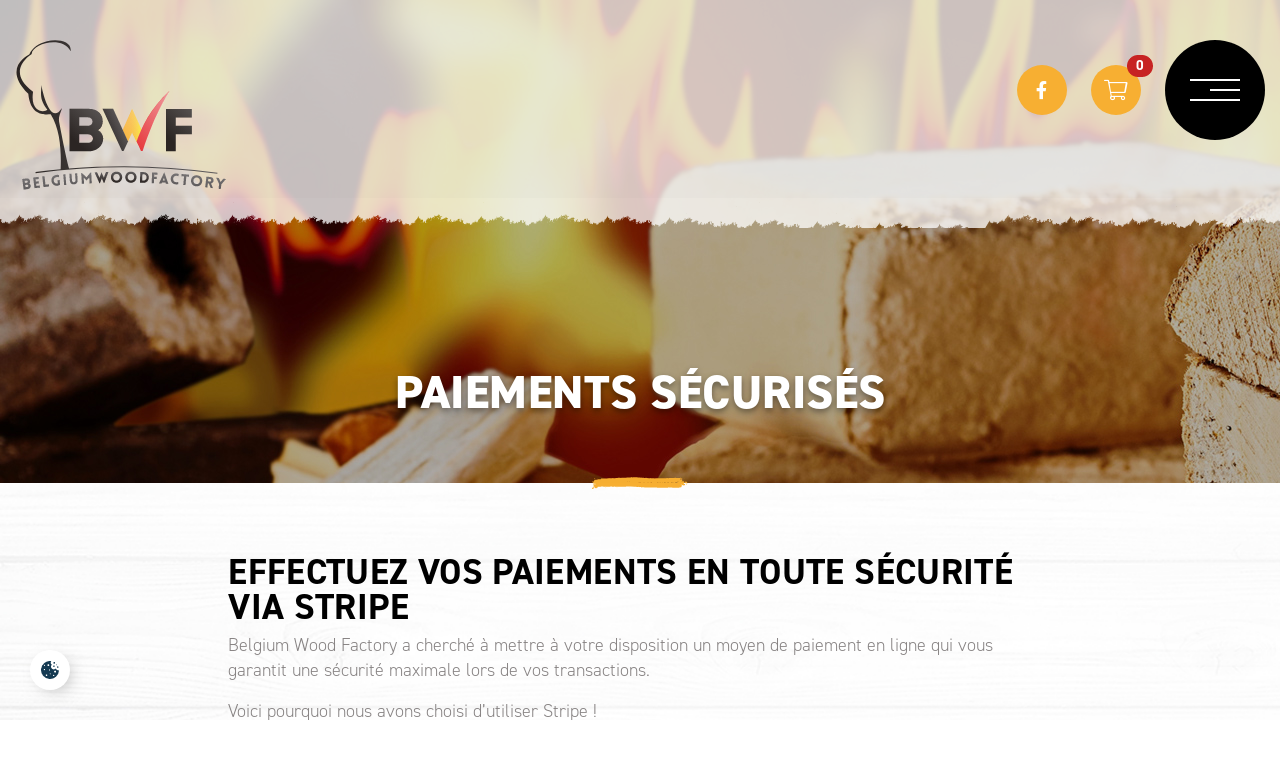

--- FILE ---
content_type: text/html; charset=UTF-8
request_url: https://www.belgium-wood-factory.be/paiements-securises/
body_size: 183490
content:
<!doctype html>
<html lang="fr-BE">

<head><meta charset="UTF-8"><script>if(navigator.userAgent.match(/MSIE|Internet Explorer/i)||navigator.userAgent.match(/Trident\/7\..*?rv:11/i)){var href=document.location.href;if(!href.match(/[?&]nowprocket/)){if(href.indexOf("?")==-1){if(href.indexOf("#")==-1){document.location.href=href+"?nowprocket=1"}else{document.location.href=href.replace("#","?nowprocket=1#")}}else{if(href.indexOf("#")==-1){document.location.href=href+"&nowprocket=1"}else{document.location.href=href.replace("#","&nowprocket=1#")}}}}</script><script>(()=>{class RocketLazyLoadScripts{constructor(){this.v="1.2.6",this.triggerEvents=["keydown","mousedown","mousemove","touchmove","touchstart","touchend","wheel"],this.userEventHandler=this.t.bind(this),this.touchStartHandler=this.i.bind(this),this.touchMoveHandler=this.o.bind(this),this.touchEndHandler=this.h.bind(this),this.clickHandler=this.u.bind(this),this.interceptedClicks=[],this.interceptedClickListeners=[],this.l(this),window.addEventListener("pageshow",(t=>{this.persisted=t.persisted,this.everythingLoaded&&this.m()})),this.CSPIssue=sessionStorage.getItem("rocketCSPIssue"),document.addEventListener("securitypolicyviolation",(t=>{this.CSPIssue||"script-src-elem"!==t.violatedDirective||"data"!==t.blockedURI||(this.CSPIssue=!0,sessionStorage.setItem("rocketCSPIssue",!0))})),document.addEventListener("DOMContentLoaded",(()=>{this.k()})),this.delayedScripts={normal:[],async:[],defer:[]},this.trash=[],this.allJQueries=[]}p(t){document.hidden?t.t():(this.triggerEvents.forEach((e=>window.addEventListener(e,t.userEventHandler,{passive:!0}))),window.addEventListener("touchstart",t.touchStartHandler,{passive:!0}),window.addEventListener("mousedown",t.touchStartHandler),document.addEventListener("visibilitychange",t.userEventHandler))}_(){this.triggerEvents.forEach((t=>window.removeEventListener(t,this.userEventHandler,{passive:!0}))),document.removeEventListener("visibilitychange",this.userEventHandler)}i(t){"HTML"!==t.target.tagName&&(window.addEventListener("touchend",this.touchEndHandler),window.addEventListener("mouseup",this.touchEndHandler),window.addEventListener("touchmove",this.touchMoveHandler,{passive:!0}),window.addEventListener("mousemove",this.touchMoveHandler),t.target.addEventListener("click",this.clickHandler),this.L(t.target,!0),this.S(t.target,"onclick","rocket-onclick"),this.C())}o(t){window.removeEventListener("touchend",this.touchEndHandler),window.removeEventListener("mouseup",this.touchEndHandler),window.removeEventListener("touchmove",this.touchMoveHandler,{passive:!0}),window.removeEventListener("mousemove",this.touchMoveHandler),t.target.removeEventListener("click",this.clickHandler),this.L(t.target,!1),this.S(t.target,"rocket-onclick","onclick"),this.M()}h(){window.removeEventListener("touchend",this.touchEndHandler),window.removeEventListener("mouseup",this.touchEndHandler),window.removeEventListener("touchmove",this.touchMoveHandler,{passive:!0}),window.removeEventListener("mousemove",this.touchMoveHandler)}u(t){t.target.removeEventListener("click",this.clickHandler),this.L(t.target,!1),this.S(t.target,"rocket-onclick","onclick"),this.interceptedClicks.push(t),t.preventDefault(),t.stopPropagation(),t.stopImmediatePropagation(),this.M()}O(){window.removeEventListener("touchstart",this.touchStartHandler,{passive:!0}),window.removeEventListener("mousedown",this.touchStartHandler),this.interceptedClicks.forEach((t=>{t.target.dispatchEvent(new MouseEvent("click",{view:t.view,bubbles:!0,cancelable:!0}))}))}l(t){EventTarget.prototype.addEventListenerWPRocketBase=EventTarget.prototype.addEventListener,EventTarget.prototype.addEventListener=function(e,i,o){"click"!==e||t.windowLoaded||i===t.clickHandler||t.interceptedClickListeners.push({target:this,func:i,options:o}),(this||window).addEventListenerWPRocketBase(e,i,o)}}L(t,e){this.interceptedClickListeners.forEach((i=>{i.target===t&&(e?t.removeEventListener("click",i.func,i.options):t.addEventListener("click",i.func,i.options))})),t.parentNode!==document.documentElement&&this.L(t.parentNode,e)}D(){return new Promise((t=>{this.P?this.M=t:t()}))}C(){this.P=!0}M(){this.P=!1}S(t,e,i){t.hasAttribute&&t.hasAttribute(e)&&(event.target.setAttribute(i,event.target.getAttribute(e)),event.target.removeAttribute(e))}t(){this._(this),"loading"===document.readyState?document.addEventListener("DOMContentLoaded",this.R.bind(this)):this.R()}k(){let t=[];document.querySelectorAll("script[type=rocketlazyloadscript][data-rocket-src]").forEach((e=>{let i=e.getAttribute("data-rocket-src");if(i&&!i.startsWith("data:")){0===i.indexOf("//")&&(i=location.protocol+i);try{const o=new URL(i).origin;o!==location.origin&&t.push({src:o,crossOrigin:e.crossOrigin||"module"===e.getAttribute("data-rocket-type")})}catch(t){}}})),t=[...new Map(t.map((t=>[JSON.stringify(t),t]))).values()],this.T(t,"preconnect")}async R(){this.lastBreath=Date.now(),this.j(this),this.F(this),this.I(),this.W(),this.q(),await this.A(this.delayedScripts.normal),await this.A(this.delayedScripts.defer),await this.A(this.delayedScripts.async);try{await this.U(),await this.H(this),await this.J()}catch(t){console.error(t)}window.dispatchEvent(new Event("rocket-allScriptsLoaded")),this.everythingLoaded=!0,this.D().then((()=>{this.O()})),this.N()}W(){document.querySelectorAll("script[type=rocketlazyloadscript]").forEach((t=>{t.hasAttribute("data-rocket-src")?t.hasAttribute("async")&&!1!==t.async?this.delayedScripts.async.push(t):t.hasAttribute("defer")&&!1!==t.defer||"module"===t.getAttribute("data-rocket-type")?this.delayedScripts.defer.push(t):this.delayedScripts.normal.push(t):this.delayedScripts.normal.push(t)}))}async B(t){if(await this.G(),!0!==t.noModule||!("noModule"in HTMLScriptElement.prototype))return new Promise((e=>{let i;function o(){(i||t).setAttribute("data-rocket-status","executed"),e()}try{if(navigator.userAgent.indexOf("Firefox/")>0||""===navigator.vendor||this.CSPIssue)i=document.createElement("script"),[...t.attributes].forEach((t=>{let e=t.nodeName;"type"!==e&&("data-rocket-type"===e&&(e="type"),"data-rocket-src"===e&&(e="src"),i.setAttribute(e,t.nodeValue))})),t.text&&(i.text=t.text),i.hasAttribute("src")?(i.addEventListener("load",o),i.addEventListener("error",(function(){i.setAttribute("data-rocket-status","failed-network"),e()})),setTimeout((()=>{i.isConnected||e()}),1)):(i.text=t.text,o()),t.parentNode.replaceChild(i,t);else{const i=t.getAttribute("data-rocket-type"),s=t.getAttribute("data-rocket-src");i?(t.type=i,t.removeAttribute("data-rocket-type")):t.removeAttribute("type"),t.addEventListener("load",o),t.addEventListener("error",(i=>{this.CSPIssue&&i.target.src.startsWith("data:")?(console.log("WPRocket: data-uri blocked by CSP -> fallback"),t.removeAttribute("src"),this.B(t).then(e)):(t.setAttribute("data-rocket-status","failed-network"),e())})),s?(t.removeAttribute("data-rocket-src"),t.src=s):t.src="data:text/javascript;base64,"+window.btoa(unescape(encodeURIComponent(t.text)))}}catch(i){t.setAttribute("data-rocket-status","failed-transform"),e()}}));t.setAttribute("data-rocket-status","skipped")}async A(t){const e=t.shift();return e&&e.isConnected?(await this.B(e),this.A(t)):Promise.resolve()}q(){this.T([...this.delayedScripts.normal,...this.delayedScripts.defer,...this.delayedScripts.async],"preload")}T(t,e){var i=document.createDocumentFragment();t.forEach((t=>{const o=t.getAttribute&&t.getAttribute("data-rocket-src")||t.src;if(o&&!o.startsWith("data:")){const s=document.createElement("link");s.href=o,s.rel=e,"preconnect"!==e&&(s.as="script"),t.getAttribute&&"module"===t.getAttribute("data-rocket-type")&&(s.crossOrigin=!0),t.crossOrigin&&(s.crossOrigin=t.crossOrigin),t.integrity&&(s.integrity=t.integrity),i.appendChild(s),this.trash.push(s)}})),document.head.appendChild(i)}j(t){let e={};function i(i,o){return e[o].eventsToRewrite.indexOf(i)>=0&&!t.everythingLoaded?"rocket-"+i:i}function o(t,o){!function(t){e[t]||(e[t]={originalFunctions:{add:t.addEventListener,remove:t.removeEventListener},eventsToRewrite:[]},t.addEventListener=function(){arguments[0]=i(arguments[0],t),e[t].originalFunctions.add.apply(t,arguments)},t.removeEventListener=function(){arguments[0]=i(arguments[0],t),e[t].originalFunctions.remove.apply(t,arguments)})}(t),e[t].eventsToRewrite.push(o)}function s(e,i){let o=e[i];e[i]=null,Object.defineProperty(e,i,{get:()=>o||function(){},set(s){t.everythingLoaded?o=s:e["rocket"+i]=o=s}})}o(document,"DOMContentLoaded"),o(window,"DOMContentLoaded"),o(window,"load"),o(window,"pageshow"),o(document,"readystatechange"),s(document,"onreadystatechange"),s(window,"onload"),s(window,"onpageshow");try{Object.defineProperty(document,"readyState",{get:()=>t.rocketReadyState,set(e){t.rocketReadyState=e},configurable:!0}),document.readyState="loading"}catch(t){console.log("WPRocket DJE readyState conflict, bypassing")}}F(t){let e;function i(e){return t.everythingLoaded?e:e.split(" ").map((t=>"load"===t||0===t.indexOf("load.")?"rocket-jquery-load":t)).join(" ")}function o(o){function s(t){const e=o.fn[t];o.fn[t]=o.fn.init.prototype[t]=function(){return this[0]===window&&("string"==typeof arguments[0]||arguments[0]instanceof String?arguments[0]=i(arguments[0]):"object"==typeof arguments[0]&&Object.keys(arguments[0]).forEach((t=>{const e=arguments[0][t];delete arguments[0][t],arguments[0][i(t)]=e}))),e.apply(this,arguments),this}}o&&o.fn&&!t.allJQueries.includes(o)&&(o.fn.ready=o.fn.init.prototype.ready=function(e){return t.domReadyFired?e.bind(document)(o):document.addEventListener("rocket-DOMContentLoaded",(()=>e.bind(document)(o))),o([])},s("on"),s("one"),t.allJQueries.push(o)),e=o}o(window.jQuery),Object.defineProperty(window,"jQuery",{get:()=>e,set(t){o(t)}})}async H(t){const e=document.querySelector("script[data-webpack]");e&&(await async function(){return new Promise((t=>{e.addEventListener("load",t),e.addEventListener("error",t)}))}(),await t.K(),await t.H(t))}async U(){this.domReadyFired=!0;try{document.readyState="interactive"}catch(t){}await this.G(),document.dispatchEvent(new Event("rocket-readystatechange")),await this.G(),document.rocketonreadystatechange&&document.rocketonreadystatechange(),await this.G(),document.dispatchEvent(new Event("rocket-DOMContentLoaded")),await this.G(),window.dispatchEvent(new Event("rocket-DOMContentLoaded"))}async J(){try{document.readyState="complete"}catch(t){}await this.G(),document.dispatchEvent(new Event("rocket-readystatechange")),await this.G(),document.rocketonreadystatechange&&document.rocketonreadystatechange(),await this.G(),window.dispatchEvent(new Event("rocket-load")),await this.G(),window.rocketonload&&window.rocketonload(),await this.G(),this.allJQueries.forEach((t=>t(window).trigger("rocket-jquery-load"))),await this.G();const t=new Event("rocket-pageshow");t.persisted=this.persisted,window.dispatchEvent(t),await this.G(),window.rocketonpageshow&&window.rocketonpageshow({persisted:this.persisted}),this.windowLoaded=!0}m(){document.onreadystatechange&&document.onreadystatechange(),window.onload&&window.onload(),window.onpageshow&&window.onpageshow({persisted:this.persisted})}I(){const t=new Map;document.write=document.writeln=function(e){const i=document.currentScript;i||console.error("WPRocket unable to document.write this: "+e);const o=document.createRange(),s=i.parentElement;let n=t.get(i);void 0===n&&(n=i.nextSibling,t.set(i,n));const c=document.createDocumentFragment();o.setStart(c,0),c.appendChild(o.createContextualFragment(e)),s.insertBefore(c,n)}}async G(){Date.now()-this.lastBreath>45&&(await this.K(),this.lastBreath=Date.now())}async K(){return document.hidden?new Promise((t=>setTimeout(t))):new Promise((t=>requestAnimationFrame(t)))}N(){this.trash.forEach((t=>t.remove()))}static run(){const t=new RocketLazyLoadScripts;t.p(t)}}RocketLazyLoadScripts.run()})();</script>
    
    <meta name="viewport" content="width=device-width, initial-scale=1">
    <link rel="profile" href="https://gmpg.org/xfn/11">
    <link rel="stylesheet" href="https://use.typekit.net/acy3iqr.css">
    <meta name='robots' content='index, follow, max-image-preview:large, max-snippet:-1, max-video-preview:-1' />

	<!-- This site is optimized with the Yoast SEO plugin v26.8 - https://yoast.com/product/yoast-seo-wordpress/ -->
	<title>Paiements sécurisés - Belgium Wood Factory</title>
	<link rel="canonical" href="https://www.belgium-wood-factory.be/paiements-securises/" />
	<meta property="og:locale" content="fr_FR" />
	<meta property="og:type" content="article" />
	<meta property="og:title" content="Paiements sécurisés - Belgium Wood Factory" />
	<meta property="og:description" content="Effectuez vos paiements en toute sécurité via Stripe Belgium Wood Factory a cherché à mettre à votre disposition un moyen de paiement en ligne qui vous garantit une sécurité maximale lors de vos transactions. Voici pourquoi nous avons choisi d&rsquo;utiliser Stripe ! &nbsp; Ce système de payement sécurisé garantit une limitation des fraudes et la protection des [&hellip;]" />
	<meta property="og:url" content="https://www.belgium-wood-factory.be/paiements-securises/" />
	<meta property="og:site_name" content="Belgium Wood Factory" />
	<meta property="article:modified_time" content="2023-12-21T11:11:57+00:00" />
	<meta name="twitter:card" content="summary_large_image" />
	<meta name="twitter:label1" content="Durée de lecture est." />
	<meta name="twitter:data1" content="1 minute" />
	<script type="application/ld+json" class="yoast-schema-graph">{"@context":"https://schema.org","@graph":[{"@type":"WebPage","@id":"https://www.belgium-wood-factory.be/paiements-securises/","url":"https://www.belgium-wood-factory.be/paiements-securises/","name":"Paiements sécurisés - Belgium Wood Factory","isPartOf":{"@id":"https://www.belgium-wood-factory.be/#website"},"datePublished":"2023-12-21T11:01:29+00:00","dateModified":"2023-12-21T11:11:57+00:00","breadcrumb":{"@id":"https://www.belgium-wood-factory.be/paiements-securises/#breadcrumb"},"inLanguage":"fr-BE","potentialAction":[{"@type":"ReadAction","target":["https://www.belgium-wood-factory.be/paiements-securises/"]}]},{"@type":"BreadcrumbList","@id":"https://www.belgium-wood-factory.be/paiements-securises/#breadcrumb","itemListElement":[{"@type":"ListItem","position":1,"name":"Accueil","item":"https://www.belgium-wood-factory.be/"},{"@type":"ListItem","position":2,"name":"Paiements sécurisés"}]},{"@type":"WebSite","@id":"https://www.belgium-wood-factory.be/#website","url":"https://www.belgium-wood-factory.be/","name":"Belgium Wood Factory","description":"","potentialAction":[{"@type":"SearchAction","target":{"@type":"EntryPoint","urlTemplate":"https://www.belgium-wood-factory.be/?s={search_term_string}"},"query-input":{"@type":"PropertyValueSpecification","valueRequired":true,"valueName":"search_term_string"}}],"inLanguage":"fr-BE"}]}</script>
	<!-- / Yoast SEO plugin. -->



<link rel="alternate" type="application/rss+xml" title="Belgium Wood Factory &raquo; Flux" href="https://www.belgium-wood-factory.be/feed/" />
<link rel="alternate" type="application/rss+xml" title="Belgium Wood Factory &raquo; Flux des commentaires" href="https://www.belgium-wood-factory.be/comments/feed/" />
<link rel="alternate" title="oEmbed (JSON)" type="application/json+oembed" href="https://www.belgium-wood-factory.be/wp-json/oembed/1.0/embed?url=https%3A%2F%2Fwww.belgium-wood-factory.be%2Fpaiements-securises%2F" />
<link rel="alternate" title="oEmbed (XML)" type="text/xml+oembed" href="https://www.belgium-wood-factory.be/wp-json/oembed/1.0/embed?url=https%3A%2F%2Fwww.belgium-wood-factory.be%2Fpaiements-securises%2F&#038;format=xml" />
<style id='wp-img-auto-sizes-contain-inline-css'>
img:is([sizes=auto i],[sizes^="auto," i]){contain-intrinsic-size:3000px 1500px}
/*# sourceURL=wp-img-auto-sizes-contain-inline-css */
</style>
<style id='wp-emoji-styles-inline-css'>

	img.wp-smiley, img.emoji {
		display: inline !important;
		border: none !important;
		box-shadow: none !important;
		height: 1em !important;
		width: 1em !important;
		margin: 0 0.07em !important;
		vertical-align: -0.1em !important;
		background: none !important;
		padding: 0 !important;
	}
/*# sourceURL=wp-emoji-styles-inline-css */
</style>
<style id='wp-block-library-inline-css'>
:root{--wp-block-synced-color:#7a00df;--wp-block-synced-color--rgb:122,0,223;--wp-bound-block-color:var(--wp-block-synced-color);--wp-editor-canvas-background:#ddd;--wp-admin-theme-color:#007cba;--wp-admin-theme-color--rgb:0,124,186;--wp-admin-theme-color-darker-10:#006ba1;--wp-admin-theme-color-darker-10--rgb:0,107,160.5;--wp-admin-theme-color-darker-20:#005a87;--wp-admin-theme-color-darker-20--rgb:0,90,135;--wp-admin-border-width-focus:2px}@media (min-resolution:192dpi){:root{--wp-admin-border-width-focus:1.5px}}.wp-element-button{cursor:pointer}:root .has-very-light-gray-background-color{background-color:#eee}:root .has-very-dark-gray-background-color{background-color:#313131}:root .has-very-light-gray-color{color:#eee}:root .has-very-dark-gray-color{color:#313131}:root .has-vivid-green-cyan-to-vivid-cyan-blue-gradient-background{background:linear-gradient(135deg,#00d084,#0693e3)}:root .has-purple-crush-gradient-background{background:linear-gradient(135deg,#34e2e4,#4721fb 50%,#ab1dfe)}:root .has-hazy-dawn-gradient-background{background:linear-gradient(135deg,#faaca8,#dad0ec)}:root .has-subdued-olive-gradient-background{background:linear-gradient(135deg,#fafae1,#67a671)}:root .has-atomic-cream-gradient-background{background:linear-gradient(135deg,#fdd79a,#004a59)}:root .has-nightshade-gradient-background{background:linear-gradient(135deg,#330968,#31cdcf)}:root .has-midnight-gradient-background{background:linear-gradient(135deg,#020381,#2874fc)}:root{--wp--preset--font-size--normal:16px;--wp--preset--font-size--huge:42px}.has-regular-font-size{font-size:1em}.has-larger-font-size{font-size:2.625em}.has-normal-font-size{font-size:var(--wp--preset--font-size--normal)}.has-huge-font-size{font-size:var(--wp--preset--font-size--huge)}.has-text-align-center{text-align:center}.has-text-align-left{text-align:left}.has-text-align-right{text-align:right}.has-fit-text{white-space:nowrap!important}#end-resizable-editor-section{display:none}.aligncenter{clear:both}.items-justified-left{justify-content:flex-start}.items-justified-center{justify-content:center}.items-justified-right{justify-content:flex-end}.items-justified-space-between{justify-content:space-between}.screen-reader-text{border:0;clip-path:inset(50%);height:1px;margin:-1px;overflow:hidden;padding:0;position:absolute;width:1px;word-wrap:normal!important}.screen-reader-text:focus{background-color:#ddd;clip-path:none;color:#444;display:block;font-size:1em;height:auto;left:5px;line-height:normal;padding:15px 23px 14px;text-decoration:none;top:5px;width:auto;z-index:100000}html :where(.has-border-color){border-style:solid}html :where([style*=border-top-color]){border-top-style:solid}html :where([style*=border-right-color]){border-right-style:solid}html :where([style*=border-bottom-color]){border-bottom-style:solid}html :where([style*=border-left-color]){border-left-style:solid}html :where([style*=border-width]){border-style:solid}html :where([style*=border-top-width]){border-top-style:solid}html :where([style*=border-right-width]){border-right-style:solid}html :where([style*=border-bottom-width]){border-bottom-style:solid}html :where([style*=border-left-width]){border-left-style:solid}html :where(img[class*=wp-image-]){height:auto;max-width:100%}:where(figure){margin:0 0 1em}html :where(.is-position-sticky){--wp-admin--admin-bar--position-offset:var(--wp-admin--admin-bar--height,0px)}@media screen and (max-width:600px){html :where(.is-position-sticky){--wp-admin--admin-bar--position-offset:0px}}
/*wp_block_styles_on_demand_placeholder:6971dac5a1f0a*/
/*# sourceURL=wp-block-library-inline-css */
</style>
<style id='classic-theme-styles-inline-css'>
/*! This file is auto-generated */
.wp-block-button__link{color:#fff;background-color:#32373c;border-radius:9999px;box-shadow:none;text-decoration:none;padding:calc(.667em + 2px) calc(1.333em + 2px);font-size:1.125em}.wp-block-file__button{background:#32373c;color:#fff;text-decoration:none}
/*# sourceURL=/wp-includes/css/classic-themes.min.css */
</style>
<link rel='stylesheet' id='lws-cookieconsent-css' href='https://www.belgium-wood-factory.be/wp-content/plugins/lws-cookie/assets/css/cookieconsent/cookieconsent.css?ver=6.9' media='all' />
<link rel='stylesheet' id='tiered-pricing-table-front-css-css' href='https://www.belgium-wood-factory.be/wp-content/plugins/tier-pricing-table/assets/frontend/main.css?ver=5.5.1' media='all' />
<style id='woocommerce-inline-inline-css'>
.woocommerce form .form-row .required { visibility: visible; }
/*# sourceURL=woocommerce-inline-inline-css */
</style>
<link rel='stylesheet' id='main-css' href='https://www.belgium-wood-factory.be/wp-content/themes/belgium-woods-factory/dist/app.css?ver=6.9' media='all' />
<script type="rocketlazyloadscript" data-rocket-src="https://www.belgium-wood-factory.be/wp-includes/js/jquery/jquery.min.js?ver=3.7.1" id="jquery-core-js"></script>
<script type="rocketlazyloadscript" data-rocket-src="https://www.belgium-wood-factory.be/wp-includes/js/jquery/jquery-migrate.min.js?ver=3.4.1" id="jquery-migrate-js"></script>
<script id="tiered-pricing-table-front-js-js-extra">
var tieredPricingGlobalData = {"loadVariationTieredPricingNonce":"65f1f06169","isPremium":"no","currencyOptions":{"currency_symbol":"&euro;","decimal_separator":",","thousand_separator":"","decimals":2,"price_format":"%2$s&nbsp;%1$s","trim_zeros":false},"supportedVariableProductTypes":["variable","variable-subscription"],"supportedSimpleProductTypes":["simple","variation","subscription","subscription-variation"]};
//# sourceURL=tiered-pricing-table-front-js-js-extra
</script>
<script type="rocketlazyloadscript" data-rocket-src="https://www.belgium-wood-factory.be/wp-content/plugins/tier-pricing-table/assets/frontend/product-tiered-pricing-table.min.js?ver=5.5.1" id="tiered-pricing-table-front-js-js"></script>
<script type="rocketlazyloadscript" data-rocket-src="https://www.belgium-wood-factory.be/wp-content/plugins/woocommerce/assets/js/jquery-blockui/jquery.blockUI.min.js?ver=2.7.0-wc.10.4.3" id="wc-jquery-blockui-js" defer data-wp-strategy="defer"></script>
<script id="wc-add-to-cart-js-extra">
var wc_add_to_cart_params = {"ajax_url":"/wp-admin/admin-ajax.php","wc_ajax_url":"/?wc-ajax=%%endpoint%%","i18n_view_cart":"Voir le panier","cart_url":"https://www.belgium-wood-factory.be/panier/","is_cart":"","cart_redirect_after_add":"no"};
//# sourceURL=wc-add-to-cart-js-extra
</script>
<script type="rocketlazyloadscript" data-rocket-src="https://www.belgium-wood-factory.be/wp-content/plugins/woocommerce/assets/js/frontend/add-to-cart.min.js?ver=10.4.3" id="wc-add-to-cart-js" defer data-wp-strategy="defer"></script>
<script type="rocketlazyloadscript" data-rocket-src="https://www.belgium-wood-factory.be/wp-content/plugins/woocommerce/assets/js/js-cookie/js.cookie.min.js?ver=2.1.4-wc.10.4.3" id="wc-js-cookie-js" defer data-wp-strategy="defer"></script>
<script id="woocommerce-js-extra">
var woocommerce_params = {"ajax_url":"/wp-admin/admin-ajax.php","wc_ajax_url":"/?wc-ajax=%%endpoint%%","i18n_password_show":"Show password","i18n_password_hide":"Hide password"};
//# sourceURL=woocommerce-js-extra
</script>
<script type="rocketlazyloadscript" data-rocket-src="https://www.belgium-wood-factory.be/wp-content/plugins/woocommerce/assets/js/frontend/woocommerce.min.js?ver=10.4.3" id="woocommerce-js" defer data-wp-strategy="defer"></script>
<link rel="https://api.w.org/" href="https://www.belgium-wood-factory.be/wp-json/" /><link rel="alternate" title="JSON" type="application/json" href="https://www.belgium-wood-factory.be/wp-json/wp/v2/pages/8026" /><link rel="EditURI" type="application/rsd+xml" title="RSD" href="https://www.belgium-wood-factory.be/xmlrpc.php?rsd" />
<meta name="generator" content="WordPress 6.9" />
<meta name="generator" content="WooCommerce 10.4.3" />
<link rel='shortlink' href='https://www.belgium-wood-factory.be/?p=8026' />
	<noscript><style>.woocommerce-product-gallery{ opacity: 1 !important; }</style></noscript>
	<style>.recentcomments a{display:inline !important;padding:0 !important;margin:0 !important;}</style><link rel="icon" href="https://www.belgium-wood-factory.be/wp-content/uploads/2021/10/cropped-favicon-bwf-32x32.png" sizes="32x32" />
<link rel="icon" href="https://www.belgium-wood-factory.be/wp-content/uploads/2021/10/cropped-favicon-bwf-192x192.png" sizes="192x192" />
<link rel="apple-touch-icon" href="https://www.belgium-wood-factory.be/wp-content/uploads/2021/10/cropped-favicon-bwf-180x180.png" />
<meta name="msapplication-TileImage" content="https://www.belgium-wood-factory.be/wp-content/uploads/2021/10/cropped-favicon-bwf-270x270.png" />
    <!-- Global site tag (gtag.js) - Google Analytics -->
    <script type="rocketlazyloadscript" async src=https://www.googletagmanager.com/gtag/js?id=UA-77255120-11></script>
    <script type="rocketlazyloadscript">
        window.dataLayer = window.dataLayer || [];

        function gtag() {
            dataLayer.push(arguments);
        }
        gtag('js', new Date());

        gtag('config', 'UA-77255120-11');
    </script>
<meta name="generator" content="WP Rocket 3.17.3.1" data-wpr-features="wpr_delay_js wpr_desktop wpr_preload_links" /></head>

<body class="wp-singular page-template-default page page-id-8026 wp-theme-belgium-woods-factory theme-belgium-woods-factory woocommerce-no-js woocommerce-active">
    <svg width="0" height="0" class="hidden">
    <symbol xmlns="http://www.w3.org/2000/svg" viewBox="0 0 15.268 52.505" id="arrow">
        <path id="Tracé_9" d="M801.622,691.914l8.108,9.811,7.161-9.843-1.064-.774-5.472,7.521V649.22h-1.316v49.6l-6.4-7.747Z" transform="translate(-801.622 -649.22)" fill="#1c4a6a"></path>
    </symbol>
    <symbol xmlns="http://www.w3.org/2000/svg" viewBox="0 0 501.826 61.612" id="big-line">
        <g id="Groupe_10" transform="translate(-2301.264 -1470.084)" opacity="0.267">
            <path id="Tracé_1544" d="M2331.988,1604.738l-.017-.046-.009-.007Z" transform="translate(-19.078 -83.652)" fill="#c72323"></path>
            <path id="Tracé_1545" d="M3538.52,1596.411c.284-.088.345-.257.217-.271-.064.067-.127.135-.194.2A.248.248,0,0,1,3538.52,1596.411Z" transform="translate(-768.929 -78.341)" fill="#c72323"></path>
            <path id="Tracé_1546" d="M2303.189,1497.368a9.788,9.788,0,0,1,3.65.95c.984.615,2.332.144,3.293,1.2-.6.129-.978.178-1.332.29-1.341.424-3.111-.354-3.994,1.353.7,1.439,2.314,1.357,3.515,1.943a8.865,8.865,0,0,0,2.885.912,39.289,39.289,0,0,1,7.412,1.5c.282.086.667-.149,1.009-.251.184.664.384,1.365.752,2.658a2.576,2.576,0,0,0-3.278-.678,5.8,5.8,0,0,1-4.033.229c-1.768-.4-3.515-.158-5.219-.608a4.739,4.739,0,0,0,.414,3.413,74.4,74.4,0,0,1,4.628,10.752,4.241,4.241,0,0,1,1.658,5.046,29.4,29.4,0,0,0,7.586,1.6,1.963,1.963,0,0,0,2.24-.985c.458-.91,1.112-.968,2.093-1.1,1.986-.269,3.944-.937,5.068-2.835.42-.71.043-1.179-1.16-1.483.006-.322.006-.649,0-.977,2.412.359,4.887-1.406,7.273.217.554.377,1.122.1,1.759-.082,1.79-.514,3.615-1.165,5.534-.53a2.043,2.043,0,0,0,1.471-.1c1.952-.793,4.008-.5,6.031-.516,1.9-.015,3.809.067,5.711.016,3.7-.1,3.77-.1,4.722,3.454a3.412,3.412,0,0,1,1.948-2.405c1.4-.531,2.676-1.425,4.359-1.017a15.915,15.915,0,0,0,4.15.546c4.322-.129,8.638-.456,12.945.24a6.909,6.909,0,0,0,2.281-.057c4.482-.8,9.012-.457,13.521-.611a8.187,8.187,0,0,1,2.662.122,10.135,10.135,0,0,0,4.841.062,5.728,5.728,0,0,1,2.254.045,7.989,7.989,0,0,0,3.78-.043,17,17,0,0,1,4.886-.141c2.793.164,5.556.646,8.35,0a2.8,2.8,0,0,1,1.125.07c3.76.76,7.638-.143,11.386.753,3.043-.454,6.087-.02,9.129-.031,11.209-.042,22.412-.292,33.594-1.163,2.4-.187,4.816-.24,7.226-.307a81.441,81.441,0,0,1,15.99.712,8.5,8.5,0,0,0,1.9.076c3.436-.2,6.861-.335,10.2.717a3.253,3.253,0,0,0,1.138.088c3.179-.187,6.315.841,9.518.275a3.527,3.527,0,0,1,1.87.285,8.117,8.117,0,0,0,5.968.008,7.237,7.237,0,0,1,5.824.546,5.462,5.462,0,0,0,4.726.229,4.525,4.525,0,0,1,2.232-.13,27.072,27.072,0,0,0,5.674.6c.6-.046.872.384.781.975a.8.8,0,0,0,.745,1.036c.628.092,1.257.2,1.889.233a.829.829,0,0,0,.628-.281c.334-.491-.168-.581-.458-.779-.46-.314-.239-.652.149-.635,3.914.181,7.831.348,11.738.643,4.439.335,8.873.609,13.333.556,2.8-.033,5.594-.548,8.335-.418,3.67.175,7.327.348,11.008.367,4.687.025,9.369.4,14.056.575a43.419,43.419,0,0,0,7.617.033,34.186,34.186,0,0,1,6.84-.09,29.448,29.448,0,0,0,4.2.137c4.5-.393,8.888.375,13.292,1.014a2.949,2.949,0,0,0,1.461.131c2.879-.9,5.823-.469,8.7-.11a17.569,17.569,0,0,0,4.53.065,79.039,79.039,0,0,1,12.94-.758q2.671.09,5.346.056c4.461-.055,8.921-.14,13.382-.221a12.558,12.558,0,0,0,2.664-.135c1.6-.384,3.137-1.295,4.718-1.338,1.723-.046,3.457.7,5.252.68.128,0,.256,0,.383,0a64.741,64.741,0,0,1,10.967.647,55.05,55.05,0,0,0,6.054.613c5.337.168,10.694-.256,16.015.468a9.87,9.87,0,0,0,1.911-.011c5.581-.339,11.189-.417,16.629-1.977,1.334-.383,2.776-.393,4.148-.669,1-.2,2.436-.54,2.518-1.408.133-1.411,1.309-2.259,1.456-3.555,0-.005,0-.006,0-.011a.706.706,0,0,1-.074.027c.034-.031.064-.068.1-.1.048-.126.02-.191-.017-.2a.877.877,0,0,0,.186,0c.012,0,.015.007.025.008,1.141-1.208,1.845-2.906,3.823-3.259.353-.063.365-.637.044-.917a2.227,2.227,0,0,0-2.068-.717c-2.084.628-3.631-.826-5.445-1.22-.162-.035-.335-.391-.346-.606a.665.665,0,0,1,.339-.535,5.362,5.362,0,0,1,3.73-.28,14.63,14.63,0,0,0,6.742.892,2.2,2.2,0,0,1,1.96.94c.3.394.479.88.785,1.269.833,1.06,1.515,1.232,2.573.481a13.416,13.416,0,0,1,2.993-1.607c2-.772,1.983-.824,2.481-2.832.666-2.681-.2-3.713-3-3.632a4.409,4.409,0,0,0-1.382.507c-.8.271-2.672-.854-2.906-1.82-.228-.936.869-.587,1.258-.96a3.78,3.78,0,0,0,1.515-2.477,12.9,12.9,0,0,1,.26-1.583c.563-.585,1.164-.365,1.582-.568,2.1-1.027,3.652-.13,5.084,1.26a8.078,8.078,0,0,1,1.255,1.376,1.917,1.917,0,0,0,1.9.912c1.007-.012,2.013.272,3.026.334.833.051,1.748.333,2.627-.6-.605-.684-1.825-.991-1.806-2.142.664-.784,1.981-.35,2.586-1.339.335-.547.34-1.4-.252-1.584-1.437-.449-2.751-1.245-4.3-1.4a.522.522,0,0,1-.229-.883c.238-.274.641-.417.866-.7a3.079,3.079,0,0,0,.343-.9,5.6,5.6,0,0,0-.744-.124,2.3,2.3,0,0,0-1.757.6,8.167,8.167,0,0,1-4.838,1.968c-1,.153-1.982.457-2.971.7-1.335.328-1.627.24-2.164-.78-.29-.55-.493-1.143-.777-1.7a2.37,2.37,0,0,0-2.445-1.428,8.442,8.442,0,0,1-1.528-.069c-.355-.041-.855-.012-.879-.508-.1-2.023-1.531-1.535-2.759-1.405-.319.034-.865-.043-.68.557.061.2.325.347.516.5.329.255,1.049.053.98.761a12.27,12.27,0,0,1-5.216,1.075c-.363,0-.775-.115-.8-.583a.839.839,0,0,1,.546-.88c.234-.1.479-.168.72-.247,1.169-.385,1.613-.993,1.025-2.231-.437-.919-.05-1.691,1.038-2.006a3.38,3.38,0,0,0,1.048-.4c.428-.311.716-.862.135-1.18-1.093-.6-1.868-1.232-1.511-2.621.1-.38-.432-.49-.769-.62a7.39,7.39,0,0,0-5.238-.079,4.452,4.452,0,0,1-3.689-.306c-.986-.518-1.081-1.3-.141-2.011.4-.3.826-.762,1.266-.793,1.392-.1,1.754-1.318,2.568-2.037.089.1.2.163.229.255.684,2.18.68,2.173,2.836,1.41.766-.271,1.058.094,1.334.792.414,1.046.733,1.1,1.568.616.91-.527.9-.77-.1-1.683-.174-.159-.416-.3-.5-.495-.811-1.928-.828-2.076-2.337-1.838a10.817,10.817,0,0,1-3.739-.454,2.842,2.842,0,0,1-2.5-2.483,5.24,5.24,0,0,0-.184-1.1.706.706,0,0,0-.511-.381.72.72,0,0,0-.734.691,2.23,2.23,0,0,0,.147.682c.067.355.3.865.142,1.039a3.066,3.066,0,0,1-1.291.74c-.334.112-.876.178-1.086,0-.832-.709-1.635-.366-2.51-.163a32.061,32.061,0,0,1-11.69.037,71.483,71.483,0,0,0-10.256-.637c-4.161.015-8.3.873-12.488.183a5.727,5.727,0,0,0-2.618.349,11.574,11.574,0,0,1-5.282.488,38.884,38.884,0,0,0-9.9.3,32.132,32.132,0,0,1-7.565.045,18.082,18.082,0,0,0-6.837.31,6.853,6.853,0,0,1-3.773.3c-2.472-.747-5.055.626-7.5-.4-2.68.863-5.556-.07-8.24.864-.412.143-1.006.465-1.422-.026-1.085-1.281-2.539-.9-3.909-.853-1.8.058-3.582,1.368-5.428.06-.226-.16-.777-.031-1.1.117-2.465,1.117-4.97.606-7.424.106a5.014,5.014,0,0,0-2.987-.017,9.022,9.022,0,0,1-4.827.341,20.886,20.886,0,0,0-4.889.281c-1.49.192-2.922.681-4.385-.385a3.068,3.068,0,0,0-2.955,0c-1.5.715-3.012,0-4.524.342a12.242,12.242,0,0,1-4.562.284c-1.45-.227-3.055.393-4.336-.754-2.357.885-4.815.2-7.217.448a13.511,13.511,0,0,1-6-.587,6.229,6.229,0,0,0-5.106,0c-.956.483-2.258.275-3.377.5a1.372,1.372,0,0,1-1.775-.916.765.765,0,0,0-.964-.363c-.84.282-1.654.64-2.487.942-1.2.439-1.558-1.221-2.667-1.038a2.363,2.363,0,0,0-.378.052,2.1,2.1,0,0,1-2.613-.91c-.6-.8-1.358-.845-2.3-.206-1.4.952-2.981,1.464-4.61.4-.723-.472-1.458-.21-2.213-.178a32.068,32.068,0,0,1-6.429.079,42.612,42.612,0,0,0-4.848-.354c-2.182-.11-4.466.106-6.555-.881-.506-.239-1.268-.548-1.654-.349-2.241,1.157-4.4.257-6.621.053-3.274-.3-6.525-1.242-9.843-.7a7.121,7.121,0,0,1-3.351-.124,13.542,13.542,0,0,0-2.644-.381c-3.664-.343-7.368.257-11.024-.428a3.2,3.2,0,0,0-1.509.1,14.928,14.928,0,0,1-4.944.262,30.134,30.134,0,0,0-7.209.289,11.867,11.867,0,0,1-3.031-.185c-.921-.046-1.371-.422-1.363-1.374,0-.5-.5-.509-.747-.227-1.586,1.831-3.747,2.012-5.92,1.851a9.983,9.983,0,0,0-4.869.555,3.2,3.2,0,0,1-2.623.052,6.519,6.519,0,0,0-4.819-.139,15.47,15.47,0,0,1-2.65.293,65.446,65.446,0,0,0-7.57.835c-1.611.311-3.262.423-4.9.625-1.332-1.433-3.19.085-4.656-.772a1.784,1.784,0,0,0-1.452-.165c-1.826,1.039-3.731.367-5.6.474-2.27.13-4.558-.185-6.833.522a6.7,6.7,0,0,1-5.21-.353,5.766,5.766,0,0,0-2.167-.325c-4.575-.633-8.964,1.237-13.5.863-2.942.972-6.055.63-9.068,1.13-2.246.373-4.585.356-6.823.62a9.954,9.954,0,0,1-5.767-.659,3.2,3.2,0,0,0-2.233-.049c-3.283,1.23-6.74.773-10.106,1.156a3.818,3.818,0,0,1-2.57-.39,5.124,5.124,0,0,0-5.112.031,4.693,4.693,0,0,1-3.695.4,3.034,3.034,0,0,0-1.474-.054c-5.814,1.085-11.685.272-17.525.457-2.885.092-5.777-.177-8.7.16a17.386,17.386,0,0,1-7.957-.466c-1.087-.386-1.411-.14-1.9,1.081-.861,2.166-2.249,3.553-4.812,3.453a4.468,4.468,0,0,0-1.9.127,6.692,6.692,0,0,1-5.458-.24,2.526,2.526,0,0,0-1.827-.091,33.492,33.492,0,0,0-3.964,1.357,9.333,9.333,0,0,1-3.667.932,24.135,24.135,0,0,0-8.863,2.1c-1.332.578-1.417.553-2.3-.805-.419-.647-.823-.892-1.51-.551a8.61,8.61,0,0,0-.937.643c-1.318.887-2.2,1.742-1.668,3.655.548,1.961-.57,3.237-2.584,3.821a10.976,10.976,0,0,1-3.746.632,8.441,8.441,0,0,0-3.733.693c-1.291.533-1.576,1.468-.8,2.686A1.955,1.955,0,0,0,2303.189,1497.368Zm434.2.922c.125-.669.393-1.213,1.222-1.049.606.12,1.492.676,1.734.467,1.32-1.138,3.114-.361,4.56-1.427,2.346-1.73,5.338-2.257,8.158-3.019a.747.747,0,0,1,.649.262c.223.414-.1.66-.467.769-1.369.4-2.409,1.425-3.631,1.958a17.211,17.211,0,0,0-3.5,2.031c-1.686,1.257-3.847,1.161-5.945,1.335-.571-.033-1.206-.07-1.842-.108C2737.526,1499.461,2737.253,1499.031,2737.393,1498.289Zm-12.317-.751c1.064-.1,2.141-.894,3.2-.011a3.072,3.072,0,0,1,.488.527.8.8,0,0,1,.079.338c.054.318-.084.481-.41.485l-1.107.014c-.806-.251-1.822.127-2.383-.752A.736.736,0,0,1,2725.075,1497.538Zm-10.3-.843c.1-.189.473-.452.563-.4a3.69,3.69,0,0,0,3.548.108c.94-.417,2.134.706,3.216-.15.126-.1.793.16.905.392.239.5-.155.918-.5,1.283-.639.668-1.46.165-2.432.373-1.512-.2-3.272-.393-5.015-.685C2714.713,1497.555,2714.583,1497.052,2714.778,1496.695Zm-5.553.548.258.137-.29.08Zm-11.208-1.624a5.486,5.486,0,0,1,.964.6,2.865,2.865,0,0,0,3.77.2,1.766,1.766,0,0,1,1.826.066c.177.1.262.388.336.608.1.3-.05.455-.337.553a7.025,7.025,0,0,1-3.052-.035,11,11,0,0,1-4.138-.076.917.917,0,0,1-.8-1.083A1.133,1.133,0,0,1,2698.018,1495.618Zm-16.177.094c1.666-.639,3.006,1.245,4.717.545.289-.118.409.525.2.819a1.69,1.69,0,0,1-.83.69,19.7,19.7,0,0,1-2.194.329,12.83,12.83,0,0,1-1.968-.206,1.377,1.377,0,0,1-1.011-1.418C2680.755,1495.8,2681.4,1495.882,2681.841,1495.712Zm-4.489,1.868.088.211-.207-.014Zm-6.156-1.208c.57.145,1.226.417,1.023,1.171-.179.665-.781.828-1.444.752a.814.814,0,0,1-.783-.979C2670.144,1496.72,2670.42,1496.176,2671.2,1496.372Zm-10.348.6c.391-.688,1.085-.591,1.676-.4a1.244,1.244,0,0,1,.656.788.719.719,0,0,1-.58.816,12.005,12.005,0,0,1-1.291.216c-.177-.087-.677-.183-.743-.4A1.539,1.539,0,0,1,2660.848,1496.972Zm-4.02.374a.767.767,0,0,1,.586.373c.2.5-.221.592-.6.676-.215-.106-.589-.185-.615-.325A.592.592,0,0,1,2656.828,1497.346Zm-4.585-.153c.533.05,1.045.308,1.111.836.026.212-.471.486-.64.646-.819.122-1.084-.271-1.15-.811A.563.563,0,0,1,2652.243,1497.193Zm-6.9.121,1.122.08c0-.052,0-.1,0-.156a4.072,4.072,0,0,1,1.069.016c.153.041.24.382.315.6a.333.333,0,0,1-.1.306,2.8,2.8,0,0,1-2.56.207,1,1,0,0,1-.493-.53C2644.575,1497.333,2644.954,1497.287,2645.345,1497.314Zm-7.906.667a5.187,5.187,0,0,1,.517.329l-.227.233c-.3.079-.483-.027-.488-.319C2637.24,1498.14,2637.418,1497.971,2637.439,1497.981Zm-10.021.062a2.654,2.654,0,0,1,.319.416c.022.042-.135.239-.163.229a5.348,5.348,0,0,1-.577-.255Q2627.208,1498.237,2627.419,1498.043Zm-1.267,12.89c.269.136.253.276-.029.386-.062-.071-.177-.147-.171-.213S2626.12,1510.917,2626.152,1510.933Zm-5.4-13.082c.139.053.248.456.186.641-.049.144-.383.2-.591.291-.128-.152-.388-.336-.358-.448C2620.085,1497.99,2620.362,1497.7,2620.756,1497.852Zm-2.673.215a5.936,5.936,0,0,1,.433.5l-.665.11c-.124-.175-.378-.382-.343-.518C2617.581,1497.879,2617.856,1497.857,2618.083,1498.067Zm-9.821-.257c.847-.178,1.452-.956,2.426-.846a1.285,1.285,0,0,1,1.227,1.125c.027.654-.463.782-.94.9a8.976,8.976,0,0,1-1.049.134c-.571-.076-1.07-.136-1.567-.21-.317-.047-.476-.224-.4-.481C2608.024,1498.2,2608.12,1497.84,2608.263,1497.81Zm-6.216-.612a1.108,1.108,0,0,1,.766.605.723.723,0,0,1-.566,1.076c-.55.1-.885-.267-1.047-.767A.8.8,0,0,1,2602.046,1497.2Zm-4.772.388c.062-.161.307-.256.469-.38l.268.569a4.105,4.105,0,0,1-.237.613.325.325,0,0,1-.3.079C2597.106,1498.249,2597.157,1497.89,2597.275,1497.585Zm-2.415-.259c.174.086.5.14.568.3.181.4-.075.689-.492.719-.212.015-.592-.121-.629-.258A.576.576,0,0,1,2594.86,1497.326Zm-3.755-.119c.59,0,1.232-.215,1.8.264-.52.371-1.017.7-1.479,1.065-.416.33-.837.532-1.268.106a.751.751,0,0,1-.167-.652A1.144,1.144,0,0,1,2591.1,1497.207Zm-4.361.839.507.371c-.034.109-.066.217-.1.325a4.631,4.631,0,0,1-.507-.41C2586.612,1498.3,2586.708,1498.144,2586.744,1498.046Zm-13.375-1.208a5.01,5.01,0,0,1,1.051.275c.172.071.283.284.421.433a2.41,2.41,0,0,1-.525.352c-.341.117-.7.174-1.223.3-.268-.028-.4-.35-.381-.708S2572.857,1496.75,2573.369,1496.838Zm-5.92.352c.332.116.66.314.435.708-.087.151-.411.234-.631.242a.584.584,0,0,1-.655-.656C2566.758,1497.044,2567.1,1497.067,2567.449,1497.19Zm-14.493-.771c.388-.588,1-.522,1.6-.379.53.127.865.433.753.994-.067.333-.161.72-.857.667a12.961,12.961,0,0,1-1.39-.646A.643.643,0,0,1,2552.956,1496.418Zm-5.243-.864c.878.112,1.753.264,2.623.428.369.07.779.176.818.634.059.7-.371.684-.944.672a9.241,9.241,0,0,0-1.77.276,1.25,1.25,0,0,1-1.255-.814,2.441,2.441,0,0,1-.125-1.008C2547.068,1495.655,2547.5,1495.526,2547.712,1495.554Zm-5.486.005c.47.1,1.1.135,1.05.789-.029.379-.5.423-1.032.422-.33-.024-.9-.025-.829-.726A.607.607,0,0,1,2542.226,1495.559Zm-45.946-4.351c.138.064.275.441.206.541-.1.148-.387.175-.594.254-.122-.143-.365-.308-.342-.423A.491.491,0,0,1,2496.28,1491.208Zm-10.806,1.258c.089-.015.193.056.291.086-.015.083,0,.208-.051.238a.4.4,0,0,1-.312.055C2485.068,1492.682,2485.1,1492.53,2485.474,1492.466Zm-18.933,1.953-.3.134-.268-.177Q2466.3,1494.088,2466.541,1494.419Zm-7.325-.072c.348.087.378.245.08.383-.085.04-.219-.021-.331-.035-.02-.085-.083-.222-.052-.246A.418.418,0,0,1,2459.216,1494.347Zm-6.554.516.055.245-.259-.038Zm-6.477.421.017.215-.285-.088Zm-29.43.968a.327.327,0,0,1,.225.237c0,.082-.147.163-.229.245-.11-.036-.276-.041-.323-.117C2416.288,1496.393,2416.42,1496.238,2416.755,1496.251Zm-88.164,25.235a1.676,1.676,0,0,1,.693-.2,7.366,7.366,0,0,1,.946.034c-.452.47-.309,1.412-1.2,1.494a1.29,1.29,0,0,1-.984-.354C2327.595,1521.885,2328.215,1521.7,2328.591,1521.487Zm-8.192-16.18c-.275.3-.49.137-.707-.051.209-.06.418-.122.631-.169C2320.333,1505.083,2320.426,1505.276,2320.4,1505.307Zm-16.911-9.781c1.085-.273,2.165-.563,3.26-.791a.729.729,0,0,1,.609.333.591.591,0,0,1-.428.837c-1.111.167-2.071.94-3.248.773-.155-.207-.311-.39-.438-.59C2303.064,1495.809,2303.155,1495.609,2303.487,1495.525Z" transform="translate(0)" fill="#c72323"></path>
            <path id="Tracé_1547" d="M2308.626,1595.072c-.121-.432-.638-.062-.906.167a1.486,1.486,0,0,0-.409,1.364,13.373,13.373,0,0,0,1.243,4.622,1.49,1.49,0,0,1-.407,1.693,1.745,1.745,0,0,1-2.062.495,24.338,24.338,0,0,1-2.242-1.332.951.951,0,0,0-1.276.89c.02.363-.042.857.168,1.062,1.171,1.139.443,1.939-.388,2.8-.411.426-.856.9-.62,1.568,1.772,1.34,3.489.935,5.181-.112a15.085,15.085,0,0,1,1.9-1.219c2.522-1.07,3.835-2.579,2.886-5.466a2.33,2.33,0,0,1,1.4-3C2311.42,1597.654,2309.258,1597.331,2308.626,1595.072Z" transform="translate(-0.247 -77.553)" fill="#c72323"></path>
            <path id="Tracé_1548" d="M2331.932,1604.727c.008.011-.017-.042-.017-.042s-.018.014-.029.019Z" transform="translate(-19.03 -83.652)" fill="#c72323"></path>
            <path id="Tracé_1549" d="M3602.03,1560.782a4.056,4.056,0,0,0-1.979,2.828.679.679,0,0,0,.412.505,4.81,4.81,0,0,0,.976.108,17.869,17.869,0,0,0,2.369-.045,1.574,1.574,0,0,0,.806-2.363A2.232,2.232,0,0,0,3602.03,1560.782Z" transform="translate(-807.168 -56.301)" fill="#c72323"></path>
            <path id="Tracé_1550" d="M2342.751,1495.75c-.027.015-.054.025-.081.04l.016.014Z" transform="translate(-25.733 -15.951)" fill="#c72323"></path>
            <path id="Tracé_1551" d="M2335.214,1490.254a1.388,1.388,0,0,0,1.662-.047,3.791,3.791,0,0,1-.476-.45c.277-.376.626-.7.912-1.073s.7-.847-.146-1.069c-.724-.19-1.47-.3-2.2-.466-.526-.122-1.1-.834-1.524.07a1.26,1.26,0,0,0,.3,1.364A15.351,15.351,0,0,0,2335.214,1490.254Z" transform="translate(-19.939 -10.368)" fill="#c72323"></path>
            <path id="Tracé_1552" d="M2344.061,1497.243c1.58,1.551,2.9,1.45,4.776-.367.251-.243.506-.584.218-.972a1.338,1.338,0,0,0-1.332-.456c-.608.072-.7.6-.886,1.043-.362.877-.949,1.023-1.777.543a4.537,4.537,0,0,0-.984-.334C2344.043,1496.907,2343.97,1497.154,2344.061,1497.243Z" transform="translate(-26.57 -15.752)" fill="#c72323"></path>
            <path id="Tracé_1553" d="M3594.935,1525.272a.834.834,0,0,0,.6-.812c.017-.594-.446-.891-.885-1.067-1-.4-1.651.256-2.274.878-.591.588-.1,1.112.12,1.649C3593.449,1526.217,3594.144,1525.579,3594.935,1525.272Z" transform="translate(-802.222 -33.054)" fill="#c72323"></path>
            <path id="Tracé_1554" d="M3593.141,1530.268h-.006l.007,0Z" transform="translate(-802.871 -37.403)" fill="#c72323"></path>
            <path id="Tracé_1555" d="M3620.943,1552.228c.316-.09.794-.215,1.263-.365.105-.034.271-.17.258-.226a2.24,2.24,0,0,0-.254-.637.508.508,0,0,0-.31-.195,4.246,4.246,0,0,0-1.106-.163c-.519.037-1.047.26-1.1.822C3619.63,1552.179,3620.307,1552.059,3620.943,1552.228Z" transform="translate(-819.375 -50.063)" fill="#c72323"></path>
            <path id="Tracé_1556" d="M2487.5,1611.119a3.665,3.665,0,0,0-1.08-.286.85.85,0,0,0-.659.211c-.257.34-.04.677.24.91a8.638,8.638,0,0,0,.94.6c.352-.209.747-.326.935-.585C2488.143,1611.605,2487.864,1611.274,2487.5,1611.119Z" transform="translate(-114.591 -87.47)" fill="#c72323"></path>
            <path id="Tracé_1557" d="M2642.139,1609.562c-.5-.063-1.077-.082-1.241.481-.156.538.231.914.759,1.13.612.028.838-.415,1-.872C2642.8,1609.889,2642.56,1609.616,2642.139,1609.562Z" transform="translate(-211.054 -86.663)" fill="#c72323"></path>
            <path id="Tracé_1558" d="M2377.4,1497.115a4.464,4.464,0,0,0,1.519-1.053.656.656,0,0,0,0-.656.713.713,0,0,0-.651-.05c-.543.265-1.054.594-1.575.9C2376.629,1496.782,2376.774,1497.292,2377.4,1497.115Z" transform="translate(-46.866 -15.672)" fill="#c72323"></path>
            <path id="Tracé_1559" d="M3573.525,1494.331c.38-.081.691-.212.587-.687-.1-.458-.128-1.006-.76-1.039-.438-.023-.561.371-.564.722C3572.785,1493.814,3572.88,1494.277,3573.525,1494.331Z" transform="translate(-790.226 -13.996)" fill="#c72323"></path>
            <path id="Tracé_1560" d="M2422.119,1489.54a1.133,1.133,0,0,0,.749-1.107c0-.085-.523-.287-.555-.247a8.711,8.711,0,0,0-.742,1.146c-.022.039.13.169.2.257A1.533,1.533,0,0,0,2422.119,1489.54Z" transform="translate(-74.766 -11.247)" fill="#c72323"></path>
            <path id="Tracé_1561" d="M3557,1491.165a.983.983,0,0,0,1.152-.623.368.368,0,0,0-.218-.577.975.975,0,0,0-1.263.356A.584.584,0,0,0,3557,1491.165Z" transform="translate(-780.16 -12.301)" fill="#c72323"></path>
            <path id="Tracé_1562" d="M3585.025,1529.392c.983.313,1.834-.67,2.813-.247-.908-.27-1.733-.915-2.766-.593a.711.711,0,0,0-.435.369C3584.553,1529.208,3584.759,1529.307,3585.025,1529.392Z" transform="translate(-797.577 -36.282)" fill="#c72323"></path>
            <path id="Tracé_1563" d="M3593.13,1530.265h0l.009,0Z" transform="translate(-802.865 -37.401)" fill="#c72323"></path>
            <path id="Tracé_1564" d="M2376.493,1497.737l-.022.032.067-.04c0-.021,0-.04,0-.061-.034.028-.071.054-.1.083.01.008.02.019.03.027Z" transform="translate(-46.717 -17.143)" fill="#c72323"></path>
            <path id="Tracé_1565" d="M2373.059,1497.381a3.469,3.469,0,0,0,.458-.365,2.8,2.8,0,0,0-.527-.409.788.788,0,0,0-1.183.383c-.077.179-.1.511,0,.61C2372.288,1498.038,2372.674,1497.612,2373.059,1497.381Z" transform="translate(-43.799 -16.409)" fill="#c72323"></path>
            <path id="Tracé_1566" d="M3584.6,1553.017c-.319.09-.322.327-.006.43a1.306,1.306,0,0,0,.613-.086c.018,0,0-.153,0-.237C3585.009,1553.084,3584.78,1552.966,3584.6,1553.017Z" transform="translate(-797.417 -51.533)" fill="#c72323"></path>
            <path id="Tracé_1567" d="M3562.429,1496.771c0-.09-.148-.179-.228-.268l-.767.7.3.2C3562.172,1497.405,3562.433,1497.208,3562.429,1496.771Z" transform="translate(-783.169 -16.419)" fill="#c72323"></path>
            <path id="Tracé_1568" d="M2811.154,1609.07c-.135.4.058.655.478.637.174-.007.34-.209.51-.323a2.6,2.6,0,0,0-.4-.483A.347.347,0,0,0,2811.154,1609.07Z" transform="translate(-316.859 -86.209)" fill="#c72323"></path>
            <path id="Tracé_1569" d="M2383.308,1481.134c-.082-.067-.182-.2-.243-.189a3.08,3.08,0,0,0-.534.234l.228.223Z" transform="translate(-50.506 -6.749)" fill="#c72323"></path>
            <path id="Tracé_1570" d="M3146.493,1619.477c.022.071.205.095.315.14.1-.062.245-.106.278-.192a.309.309,0,0,0-.159-.262C3146.6,1619.112,3146.422,1619.244,3146.493,1619.477Z" transform="translate(-525.282 -92.643)" fill="#c72323"></path>
            <path id="Tracé_1571" d="M3580.691,1492.116l-.344.111.324.144Z" transform="translate(-794.923 -13.692)" fill="#c72323"></path>
            <path id="Tracé_1572" d="M2668.561,1611.964a.374.374,0,0,0,.277-.044c.038-.021.024-.132.034-.2-.089-.027-.184-.09-.264-.076C2668.271,1611.7,2668.253,1611.832,2668.561,1611.964Z" transform="translate(-228.131 -87.974)" fill="#c72323"></path>
            <path id="Tracé_1573" d="M2661.111,1617l-.084-.086Z" transform="translate(-223.585 -91.249)" fill="#c72323"></path>
            <path id="Tracé_1574" d="M2464.122,1609.475a.6.6,0,0,0-.118-.052H2464c-.016-.056-.026-.094-.041-.148-.018.055-.042.107-.059.163Z" transform="translate(-101.073 -86.506)" fill="#c72323"></path>
            <path id="Tracé_1575" d="M2445.843,1484.659l-.027.19.21-.069Z" transform="translate(-89.836 -9.058)" fill="#c72323"></path>
            <path id="Tracé_1576" d="M2404.641,1488.495c-.006-.049-.012-.1-.017-.145a.574.574,0,0,0-.068.047l-.051.039c.045.019.089.039.131.054Z" transform="translate(-64.162 -11.352)" fill="#c72323"></path>
            <path id="Tracé_1577" d="M2404.684,1487.22q.026.214.051.428C2404.947,1487.512,2405.308,1487.382,2404.684,1487.22Z" transform="translate(-64.273 -10.65)" fill="#c72323"></path>
            <path id="Tracé_1578" d="M2403.461,1488.73l.386-.295C2403.617,1488.335,2403.381,1488.222,2403.461,1488.73Z" transform="translate(-63.503 -11.351)" fill="#c72323"></path>
            <path id="Tracé_1579" d="M2342.763,1495.781c.014-.013-.051.041-.051.041l.016.037C2342.742,1495.832,2342.749,1495.809,2342.763,1495.781Z" transform="translate(-25.759 -15.969)" fill="#c72323"></path>
            <path id="Tracé_1580" d="M2342.874,1496.931q-.209-.469-.414-.941C2342.19,1496.511,2342.148,1496.912,2342.874,1496.931Z" transform="translate(-25.491 -16.1)" fill="#c72323"></path>
            <path id="Tracé_1581" d="M2343.926,1498.543l-.031.028.076.021c.005-.034.015-.072.017-.1a1.168,1.168,0,0,1-.14-.015c.015.033.029.066.044.1Z" transform="translate(-26.465 -17.644)" fill="#c72323"></path>
            <path id="Tracé_1582" d="M2331.6,1610.317l.2-.059-.164-.118Z" transform="translate(-18.855 -87.041)" fill="#c72323"></path>
            <path id="Tracé_1583" d="M2326.606,1494.033l-.254-.013.114.243Z" transform="translate(-15.591 -14.876)" fill="#c72323"></path>
        </g>
    </symbol>
    <symbol xmlns="http://www.w3.org/2000/svg" viewBox="0 0 17.267 21.074" id="down">
        <g id="Groupe_38" transform="translate(-951.366 -664)">
            <path id="Tracé_1442" d="M126.3,75.971l-8.636-8.636.666-.666,7.97,7.97,7.965-7.965.666.666Z" transform="translate(833.698 609.103)"></path>
            <rect id="Rectangle_5" width="2" height="20" transform="translate(959 664)"></rect>
        </g>
    </symbol>
    <symbol xmlns="http://www.w3.org/2000/svg" viewBox="0 0 20.744 17.267" id="left">
        <g id="Groupe_37" transform="translate(-820.256 -2528.366)">
            <path id="Tracé_1442" d="M8.636,0,0,8.636.666,9.3l7.97-7.97L16.6,9.3l.666-.666Z" transform="translate(820.256 2545.634) rotate(-90)" fill="#fff"></path>
            <rect id="Rectangle_5" width="2" height="20" transform="translate(821 2538) rotate(-90)" fill="#fff"></rect>
        </g>
    </symbol>
    <symbol xmlns="http://www.w3.org/2000/svg" viewBox="0 0 96.242 11.816" id="line">
        <g id="Groupe_11" transform="translate(-2301.264 -1470.084)" opacity="0.998">
            <path id="Tracé_1584" d="M2331.967,1604.7l0-.009h0Z" transform="translate(-28.469 -124.83)" fill="#f7af32"></path>
            <path id="Tracé_1585" d="M3538.52,1596.192c.054-.017.066-.049.042-.052l-.037.038A.044.044,0,0,1,3538.52,1596.192Z" transform="translate(-1147.438 -116.905)" fill="#f7af32"></path>
            <path id="Tracé_1586" d="M2301.634,1475.317a1.874,1.874,0,0,1,.7.182c.189.118.447.028.632.231-.115.025-.187.034-.255.056-.257.081-.6-.068-.766.259.135.276.444.26.674.373a1.7,1.7,0,0,0,.553.175,7.524,7.524,0,0,1,1.421.289c.054.016.128-.029.194-.048.035.127.073.262.144.51a.494.494,0,0,0-.629-.13,1.114,1.114,0,0,1-.773.044c-.339-.077-.674-.03-1-.117a.908.908,0,0,0,.079.655,14.229,14.229,0,0,1,.888,2.062.813.813,0,0,1,.318.968,5.641,5.641,0,0,0,1.455.307.377.377,0,0,0,.43-.189c.088-.175.213-.186.4-.211a1.237,1.237,0,0,0,.972-.544c.081-.136.008-.226-.222-.284,0-.062,0-.125,0-.187.462.069.938-.27,1.395.042.106.072.216.019.338-.016a1.749,1.749,0,0,1,1.062-.1.391.391,0,0,0,.282-.018,3.025,3.025,0,0,1,1.156-.1c.365,0,.73.013,1.1,0,.709-.019.723-.019.906.662a.655.655,0,0,1,.374-.461,1.343,1.343,0,0,1,.836-.195,3.063,3.063,0,0,0,.8.1,13.009,13.009,0,0,1,2.483.046,1.324,1.324,0,0,0,.438-.011,17.991,17.991,0,0,1,2.593-.117,1.575,1.575,0,0,1,.511.023,1.942,1.942,0,0,0,.928.012,1.1,1.1,0,0,1,.432.009,1.532,1.532,0,0,0,.725-.008,3.263,3.263,0,0,1,.937-.027,5.553,5.553,0,0,0,1.6,0,.538.538,0,0,1,.216.013c.721.146,1.465-.027,2.184.145a12.042,12.042,0,0,1,1.751-.006c2.15-.008,4.3-.056,6.443-.223.46-.036.923-.046,1.385-.059a15.615,15.615,0,0,1,3.067.136,1.63,1.63,0,0,0,.365.015,5.368,5.368,0,0,1,1.957.138.625.625,0,0,0,.218.017,15.275,15.275,0,0,0,1.825.053.676.676,0,0,1,.359.055,1.556,1.556,0,0,0,1.145,0,1.389,1.389,0,0,1,1.117.1,1.047,1.047,0,0,0,.906.044.868.868,0,0,1,.428-.025,5.186,5.186,0,0,0,1.088.115c.115-.009.167.074.149.187a.153.153,0,0,0,.143.2c.12.018.241.038.362.045a.159.159,0,0,0,.12-.054c.064-.094-.032-.111-.088-.149-.088-.06-.046-.125.028-.122.751.035,1.5.067,2.251.123.851.064,1.7.117,2.557.107.536-.006,1.073-.105,1.6-.08.7.033,1.405.067,2.111.07.9,0,1.8.077,2.7.11a8.332,8.332,0,0,0,1.461.006,6.563,6.563,0,0,1,1.312-.017,5.641,5.641,0,0,0,.8.026,10.992,10.992,0,0,1,2.549.194.566.566,0,0,0,.28.025,3.9,3.9,0,0,1,1.668-.021,3.367,3.367,0,0,0,.869.013,15.143,15.143,0,0,1,2.481-.146q.513.017,1.025.011c.855-.01,1.711-.027,2.566-.042a2.414,2.414,0,0,0,.511-.026,4.734,4.734,0,0,1,.9-.257c.331-.009.663.135,1.008.13h.073a12.4,12.4,0,0,1,2.1.124,10.549,10.549,0,0,0,1.161.117,29.505,29.505,0,0,1,3.071.09,1.889,1.889,0,0,0,.367,0,14.645,14.645,0,0,0,3.189-.379c.256-.073.532-.075.8-.128.191-.039.467-.1.483-.27.025-.27.251-.433.279-.682,0,0,0,0,0,0l-.014.005.019-.019c.009-.024,0-.036,0-.039a.161.161,0,0,0,.036,0h0c.219-.231.354-.557.733-.625.068-.012.07-.122.009-.176a.427.427,0,0,0-.4-.138c-.4.12-.7-.158-1.044-.234-.031-.007-.064-.075-.066-.116a.127.127,0,0,1,.065-.1,1.028,1.028,0,0,1,.715-.054,2.806,2.806,0,0,0,1.293.171.421.421,0,0,1,.376.18c.058.076.092.169.15.243.16.2.291.236.494.092a2.566,2.566,0,0,1,.574-.308c.384-.148.38-.158.476-.543.128-.514-.039-.712-.575-.7a.837.837,0,0,0-.265.1.607.607,0,0,1-.558-.349c-.043-.179.167-.112.241-.184a.724.724,0,0,0,.291-.475,2.429,2.429,0,0,1,.05-.3c.108-.112.223-.07.3-.109a.79.79,0,0,1,.975.241,1.566,1.566,0,0,1,.24.264.368.368,0,0,0,.364.175c.193,0,.386.052.58.064.16.01.335.064.5-.115-.116-.131-.35-.19-.347-.411.127-.15.38-.067.5-.257.064-.1.065-.268-.048-.3a4.148,4.148,0,0,0-.825-.268.1.1,0,0,1-.044-.169c.046-.053.123-.08.166-.134a.588.588,0,0,0,.066-.172,1.066,1.066,0,0,0-.143-.024.44.44,0,0,0-.337.116,1.566,1.566,0,0,1-.928.377c-.192.029-.38.088-.57.134-.256.063-.312.046-.415-.15-.056-.105-.095-.219-.149-.325a.454.454,0,0,0-.469-.274,1.628,1.628,0,0,1-.293-.013c-.068-.008-.164,0-.168-.1-.019-.388-.293-.294-.529-.269-.061.006-.166-.008-.131.107.012.038.063.067.1.1.063.049.2.01.188.146a2.355,2.355,0,0,1-1,.206c-.069,0-.148-.022-.154-.112a.161.161,0,0,1,.1-.169c.045-.018.092-.032.138-.047.224-.074.309-.19.2-.428-.083-.176-.009-.324.2-.385a.653.653,0,0,0,.2-.076c.082-.06.137-.165.026-.226-.21-.115-.358-.236-.29-.5.019-.073-.083-.094-.147-.119a1.418,1.418,0,0,0-1-.015.853.853,0,0,1-.707-.059c-.189-.1-.208-.249-.027-.386.077-.058.159-.146.243-.152.267-.019.336-.253.492-.391.017.018.038.031.044.049.131.418.13.417.544.27.147-.052.2.018.256.152.079.2.14.211.3.118s.172-.148-.02-.323c-.033-.031-.08-.057-.1-.095-.156-.37-.159-.4-.448-.353a2.078,2.078,0,0,1-.717-.087.544.544,0,0,1-.479-.476,1.016,1.016,0,0,0-.035-.21.136.136,0,0,0-.1-.073.139.139,0,0,0-.141.133.438.438,0,0,0,.028.131c.013.068.057.166.027.2a.59.59,0,0,1-.248.142.268.268,0,0,1-.208,0c-.159-.136-.313-.07-.481-.031a6.15,6.15,0,0,1-2.242.007,13.711,13.711,0,0,0-1.967-.122,14.185,14.185,0,0,1-2.4.035,1.1,1.1,0,0,0-.5.067,2.219,2.219,0,0,1-1.013.094,7.461,7.461,0,0,0-1.9.057,6.167,6.167,0,0,1-1.451.009,3.47,3.47,0,0,0-1.311.059,1.315,1.315,0,0,1-.724.058c-.474-.143-.969.12-1.438-.077-.514.166-1.065-.013-1.58.166-.079.027-.193.089-.273,0-.208-.246-.487-.172-.75-.164-.346.011-.687.262-1.041.011-.043-.031-.149-.006-.212.022a2.238,2.238,0,0,1-1.424.02.961.961,0,0,0-.573,0,1.73,1.73,0,0,1-.926.065,4.015,4.015,0,0,0-.938.054c-.286.037-.56.131-.841-.074a.588.588,0,0,0-.566,0c-.287.137-.578,0-.868.066a2.349,2.349,0,0,1-.875.054c-.278-.044-.586.075-.832-.145a5.23,5.23,0,0,1-1.384.086,2.592,2.592,0,0,1-1.152-.113,1.194,1.194,0,0,0-.979,0,2.732,2.732,0,0,1-.648.1.263.263,0,0,1-.34-.176.147.147,0,0,0-.185-.07c-.161.054-.317.123-.477.181-.231.084-.3-.234-.511-.2a.471.471,0,0,0-.073.01.4.4,0,0,1-.5-.175c-.116-.153-.26-.162-.441-.039a.748.748,0,0,1-.884.077c-.139-.091-.28-.04-.424-.034a6.153,6.153,0,0,1-1.233.015,8.155,8.155,0,0,0-.93-.068,3.2,3.2,0,0,1-1.257-.169c-.1-.046-.243-.105-.317-.067-.43.222-.843.049-1.27.01a7.371,7.371,0,0,0-1.888-.133,1.366,1.366,0,0,1-.642-.024,2.6,2.6,0,0,0-.507-.073c-.7-.066-1.413.049-2.114-.082a.611.611,0,0,0-.289.02,2.867,2.867,0,0,1-.948.05,5.777,5.777,0,0,0-1.383.055,2.282,2.282,0,0,1-.581-.036c-.177-.009-.263-.081-.261-.264,0-.1-.1-.1-.143-.043a1.26,1.26,0,0,1-1.136.355,1.912,1.912,0,0,0-.934.107.614.614,0,0,1-.5.01,1.25,1.25,0,0,0-.924-.027,2.969,2.969,0,0,1-.508.056,12.56,12.56,0,0,0-1.452.16c-.309.06-.625.081-.939.12-.255-.275-.612.016-.893-.148a.342.342,0,0,0-.279-.032c-.35.2-.716.07-1.074.091a5.244,5.244,0,0,0-1.31.1,1.286,1.286,0,0,1-1-.068,1.106,1.106,0,0,0-.416-.062c-.877-.121-1.719.237-2.589.166a11.214,11.214,0,0,1-1.739.217c-.431.072-.879.068-1.308.119a1.911,1.911,0,0,1-1.106-.126.612.612,0,0,0-.428-.009,7.812,7.812,0,0,1-1.938.222.732.732,0,0,1-.493-.075.982.982,0,0,0-.98.006.9.9,0,0,1-.709.077.582.582,0,0,0-.283-.01,21.85,21.85,0,0,1-3.361.088c-.553.018-1.108-.034-1.667.031a3.336,3.336,0,0,1-1.526-.089c-.208-.074-.271-.027-.364.207a.894.894,0,0,1-.923.662.859.859,0,0,0-.363.024,1.284,1.284,0,0,1-1.047-.046.484.484,0,0,0-.35-.017,6.435,6.435,0,0,0-.76.26,1.786,1.786,0,0,1-.7.179,4.63,4.63,0,0,0-1.7.4c-.256.111-.272.106-.44-.154-.081-.124-.158-.171-.29-.106a1.645,1.645,0,0,0-.18.123c-.253.17-.423.334-.32.7s-.109.621-.5.733a2.1,2.1,0,0,1-.718.121,1.619,1.619,0,0,0-.716.133.309.309,0,0,0-.153.515A.375.375,0,0,0,2301.634,1475.317Zm83.273.177c.024-.128.075-.233.234-.2.116.023.286.13.333.09.253-.218.6-.069.874-.274a4.552,4.552,0,0,1,1.565-.579.143.143,0,0,1,.125.05c.043.079-.019.127-.09.148a5.963,5.963,0,0,0-.7.376,3.305,3.305,0,0,0-.671.39,2.109,2.109,0,0,1-1.14.256l-.353-.021C2384.932,1475.718,2384.879,1475.636,2384.906,1475.493Zm-2.363-.144c.2-.019.411-.171.614,0a.584.584,0,0,1,.094.1.148.148,0,0,1,.015.065c.01.061-.016.092-.078.093l-.212,0c-.155-.048-.35.024-.457-.144A.143.143,0,0,1,2382.544,1475.349Zm-1.975-.162c.02-.036.091-.087.108-.077a.707.707,0,0,0,.68.021c.18-.08.409.135.617-.029.024-.019.152.031.173.075.046.1-.03.176-.1.246-.123.128-.28.032-.466.071-.29-.038-.627-.075-.962-.131C2380.557,1475.353,2380.532,1475.256,2380.569,1475.188Zm-1.065.1.049.026-.056.015Zm-2.149-.311a1.053,1.053,0,0,1,.185.114.549.549,0,0,0,.723.038.338.338,0,0,1,.35.013c.034.02.051.074.064.117.02.058-.009.087-.064.106a1.346,1.346,0,0,1-.585-.007,2.112,2.112,0,0,1-.793-.015.176.176,0,0,1-.153-.208A.217.217,0,0,1,2377.355,1474.981Zm-3.1.018c.32-.123.576.239.9.1.055-.023.078.1.039.157a.324.324,0,0,1-.159.132,3.776,3.776,0,0,1-.421.063,2.454,2.454,0,0,1-.377-.04.264.264,0,0,1-.194-.272C2374.044,1475.017,2374.167,1475.032,2374.253,1475Zm-.861.358.017.04-.04,0Zm-1.181-.232c.109.028.235.08.2.225-.034.128-.15.159-.277.144a.156.156,0,0,1-.15-.188C2372.009,1475.192,2372.062,1475.088,2372.211,1475.126Zm-1.985.115c.075-.132.208-.113.322-.076a.239.239,0,0,1,.126.151.138.138,0,0,1-.111.156,2.286,2.286,0,0,1-.248.042c-.034-.017-.13-.035-.143-.077A.3.3,0,0,1,2370.226,1475.241Zm-.771.072a.147.147,0,0,1,.112.071c.039.1-.042.114-.114.13-.041-.02-.113-.035-.118-.062A.114.114,0,0,1,2369.456,1475.313Zm-.879-.029c.1.01.2.059.213.16,0,.041-.09.093-.123.124-.157.023-.208-.052-.221-.156A.108.108,0,0,1,2368.576,1475.283Zm-1.323.023.215.015c0-.01,0-.02,0-.03a.772.772,0,0,1,.2,0c.03.008.046.073.061.115a.063.063,0,0,1-.02.059.537.537,0,0,1-.491.04.191.191,0,0,1-.095-.1C2367.105,1475.31,2367.178,1475.3,2367.253,1475.306Zm-1.516.128a.946.946,0,0,1,.1.063l-.044.045c-.058.015-.093-.005-.094-.061C2365.7,1475.465,2365.733,1475.432,2365.737,1475.434Zm-1.922.012a.511.511,0,0,1,.061.08c0,.008-.026.046-.031.044a1.038,1.038,0,0,1-.111-.049Zm-.243,2.472c.052.026.049.053-.005.074-.012-.014-.034-.028-.033-.041S2363.566,1477.915,2363.572,1477.918Zm-1.035-2.509c.026.01.047.088.036.123s-.074.038-.114.056c-.025-.029-.074-.064-.069-.086C2362.409,1475.436,2362.462,1475.381,2362.538,1475.409Zm-.513.041a1.1,1.1,0,0,1,.083.1l-.127.021c-.024-.034-.073-.073-.066-.1C2361.929,1475.415,2361.981,1475.41,2362.025,1475.451Zm-1.883-.049c.162-.034.278-.183.465-.162a.246.246,0,0,1,.235.216c.005.125-.089.15-.18.172a1.713,1.713,0,0,1-.2.026c-.11-.014-.205-.026-.3-.04-.061-.009-.091-.043-.077-.092S2360.114,1475.407,2360.142,1475.4Zm-1.192-.117a.213.213,0,0,1,.147.116.139.139,0,0,1-.108.206c-.106.018-.17-.051-.2-.147A.154.154,0,0,1,2358.949,1475.284Zm-.915.074c.012-.031.059-.049.09-.073l.051.109a.8.8,0,0,1-.045.118.062.062,0,0,1-.058.015C2358,1475.486,2358.011,1475.417,2358.034,1475.358Zm-.463-.05c.033.016.095.027.109.058.035.078-.014.132-.094.138-.041,0-.113-.023-.121-.049A.111.111,0,0,1,2357.571,1475.309Zm-.72-.023c.113,0,.236-.041.344.05-.1.071-.195.134-.284.2s-.16.1-.243.02a.145.145,0,0,1-.032-.125A.22.22,0,0,1,2356.851,1475.286Zm-.836.161.1.071-.019.062a.884.884,0,0,1-.1-.079C2355.989,1475.495,2356.008,1475.465,2356.015,1475.447Zm-2.565-.232a.968.968,0,0,1,.2.053c.033.014.054.054.081.083a.466.466,0,0,1-.1.067c-.065.022-.135.033-.235.057-.051-.005-.077-.067-.073-.136S2353.351,1475.2,2353.45,1475.215Zm-1.136.067c.064.022.127.06.083.136-.017.029-.079.045-.121.046a.112.112,0,0,1-.125-.126C2352.182,1475.254,2352.247,1475.259,2352.314,1475.282Zm-2.779-.148c.074-.113.191-.1.306-.073s.166.083.144.191c-.013.064-.031.138-.164.128a2.479,2.479,0,0,1-.267-.124A.123.123,0,0,1,2349.535,1475.135Zm-1.006-.166c.169.021.336.051.5.082.071.013.149.034.157.122.011.134-.071.131-.181.129a1.76,1.76,0,0,0-.339.053.24.24,0,0,1-.241-.156.471.471,0,0,1-.024-.193C2348.405,1474.988,2348.487,1474.963,2348.529,1474.969Zm-1.052,0c.09.02.211.026.2.151-.006.073-.1.081-.2.081-.063,0-.173,0-.159-.139A.116.116,0,0,1,2347.477,1474.97Zm-8.812-.834c.026.012.053.084.04.1s-.074.033-.114.049c-.024-.027-.07-.059-.066-.081A.094.094,0,0,1,2338.665,1474.135Zm-2.072.241c.017,0,.037.011.056.016,0,.016,0,.04-.01.046a.077.077,0,0,1-.06.01C2336.515,1474.418,2336.521,1474.389,2336.593,1474.376Zm-3.631.375-.057.026-.052-.034Q2332.916,1474.688,2332.962,1474.751Zm-1.4-.014c.066.017.072.047.015.073-.016.008-.042,0-.063-.007,0-.016-.016-.043-.01-.047A.08.08,0,0,1,2331.557,1474.737Zm-1.257.1.011.047-.05-.007Zm-1.242.081,0,.041-.055-.017Zm-5.644.186a.062.062,0,0,1,.043.045c0,.016-.028.031-.044.047-.021-.007-.053-.008-.062-.022C2323.324,1475.13,2323.35,1475.1,2323.414,1475.1Zm-16.908,4.84a.318.318,0,0,1,.133-.038,1.392,1.392,0,0,1,.181.006c-.086.09-.059.271-.23.287a.247.247,0,0,1-.189-.068C2306.314,1480.019,2306.433,1479.983,2306.505,1479.942Zm-1.571-3.1c-.053.057-.094.026-.136-.01.04-.011.08-.024.121-.032C2304.921,1476.8,2304.939,1476.833,2304.934,1476.839Zm-3.243-1.876c.208-.052.415-.108.625-.152a.14.14,0,0,1,.117.064.113.113,0,0,1-.082.161c-.213.032-.4.18-.623.148-.03-.04-.06-.075-.084-.113C2301.61,1475.018,2301.627,1474.979,2301.691,1474.963Z" fill="#f7af32"></path>
            <path id="Tracé_1587" d="M2303,1594.911c-.023-.083-.122-.012-.174.032a.285.285,0,0,0-.078.261,2.566,2.566,0,0,0,.239.886.286.286,0,0,1-.078.325.335.335,0,0,1-.4.095,4.712,4.712,0,0,1-.43-.256.183.183,0,0,0-.245.171c0,.07-.008.164.032.2.225.219.085.372-.074.537-.079.082-.164.173-.119.3a.8.8,0,0,0,.994-.021,2.916,2.916,0,0,1,.365-.234c.483-.205.735-.495.554-1.048a.446.446,0,0,1,.269-.575C2303.533,1595.406,2303.118,1595.344,2303,1594.911Z" transform="translate(-0.368 -115.729)" fill="#f7af32"></path>
            <path id="Tracé_1588" d="M2331.894,1604.693s0-.008,0-.008l-.006,0Z" transform="translate(-28.398 -124.83)" fill="#f7af32"></path>
            <path id="Tracé_1589" d="M3600.43,1560.7a.777.777,0,0,0-.38.542.13.13,0,0,0,.079.1.942.942,0,0,0,.188.021,3.414,3.414,0,0,0,.454-.009.3.3,0,0,0,.155-.453A.428.428,0,0,0,3600.43,1560.7Z" transform="translate(-1204.502 -84.016)" fill="#f7af32"></path>
            <path id="Tracé_1590" d="M2342.686,1495.75l-.016.008,0,0Z" transform="translate(-38.4 -23.803)" fill="#f7af32"></path>
            <path id="Tracé_1591" d="M2333.705,1487.436a.266.266,0,0,0,.319-.009.75.75,0,0,1-.091-.086c.053-.072.12-.135.175-.206s.134-.162-.028-.205c-.139-.036-.282-.057-.422-.089-.1-.023-.211-.16-.292.013a.242.242,0,0,0,.057.262A2.92,2.92,0,0,0,2333.705,1487.436Z" transform="translate(-29.754 -15.472)" fill="#f7af32"></path>
            <path id="Tracé_1592" d="M2344.025,1495.777c.3.3.557.278.916-.07.048-.047.1-.112.042-.187a.257.257,0,0,0-.255-.087c-.117.014-.135.115-.17.2-.07.168-.182.2-.341.1a.872.872,0,0,0-.189-.064C2344.022,1495.713,2344.008,1495.76,2344.025,1495.777Z" transform="translate(-39.649 -23.505)" fill="#f7af32"></path>
            <path id="Tracé_1593" d="M3592.637,1523.654a.16.16,0,0,0,.115-.156c0-.114-.086-.171-.17-.2-.192-.077-.317.049-.436.168s-.019.213.023.316C3592.352,1523.836,3592.485,1523.713,3592.637,1523.654Z" transform="translate(-1197.121 -49.326)" fill="#f7af32"></path>
            <path id="Tracé_1594" d="M3593.136,1530.267h0Z" transform="translate(-1198.089 -55.814)" fill="#f7af32"></path>
            <path id="Tracé_1595" d="M3619.931,1550.943c.061-.017.152-.041.242-.07.021-.006.052-.032.05-.043a.439.439,0,0,0-.049-.122.1.1,0,0,0-.06-.037.808.808,0,0,0-.212-.031c-.1.007-.2.05-.211.158C3619.679,1550.934,3619.809,1550.911,3619.931,1550.943Z" transform="translate(-1222.717 -74.707)" fill="#f7af32"></path>
            <path id="Tracé_1596" d="M2486,1610.885a.705.705,0,0,0-.207-.055.163.163,0,0,0-.126.04c-.049.065-.008.13.046.175a1.648,1.648,0,0,0,.18.115c.067-.04.143-.062.179-.112C2486.127,1610.978,2486.074,1610.915,2486,1610.885Z" transform="translate(-171 -130.528)" fill="#f7af32"></path>
            <path id="Tracé_1597" d="M2641.109,1609.537c-.095-.012-.207-.016-.238.092s.044.175.146.217c.117.005.161-.08.191-.167S2641.19,1609.547,2641.109,1609.537Z" transform="translate(-314.947 -129.324)" fill="#f7af32"></path>
            <path id="Tracé_1598" d="M2376.813,1495.65a.858.858,0,0,0,.292-.2.126.126,0,0,0,0-.126.137.137,0,0,0-.125-.01c-.1.051-.2.114-.3.173C2376.667,1495.586,2376.694,1495.684,2376.813,1495.65Z" transform="translate(-69.937 -23.387)" fill="#f7af32"></path>
            <path id="Tracé_1599" d="M3572.93,1492.936c.073-.016.133-.041.113-.132s-.025-.193-.146-.2c-.084,0-.107.071-.108.139C3572.788,1492.837,3572.806,1492.925,3572.93,1492.936Z" transform="translate(-1179.22 -20.886)" fill="#f7af32"></path>
            <path id="Tracé_1600" d="M2421.674,1488.442a.217.217,0,0,0,.143-.212c0-.016-.1-.055-.106-.047a1.658,1.658,0,0,0-.142.22c0,.007.025.032.039.049A.3.3,0,0,0,2421.674,1488.442Z" transform="translate(-111.571 -16.784)" fill="#f7af32"></path>
            <path id="Tracé_1601" d="M3556.671,1490.125a.188.188,0,0,0,.221-.119c.024-.049.015-.091-.042-.111a.187.187,0,0,0-.242.068C3556.572,1490.026,3556.6,1490.088,3556.671,1490.125Z" transform="translate(-1164.199 -18.357)" fill="#f7af32"></path>
            <path id="Tracé_1602" d="M3584.7,1528.642c.188.06.352-.128.54-.047-.174-.052-.332-.176-.53-.114a.138.138,0,0,0-.084.071C3584.605,1528.607,3584.645,1528.626,3584.7,1528.642Z" transform="translate(-1190.19 -54.142)" fill="#f7af32"></path>
            <path id="Tracé_1603" d="M3593.127,1530.264h0Z" transform="translate(-1198.08 -55.811)" fill="#f7af32"></path>
            <path id="Tracé_1604" d="M2376.446,1497.681l0,.006.013-.008s0-.008,0-.012l-.02.016.006.005Z" transform="translate(-69.714 -25.582)" fill="#f7af32"></path>
            <path id="Tracé_1605" d="M2371.992,1496.658a.638.638,0,0,0,.088-.07.541.541,0,0,0-.1-.078.151.151,0,0,0-.227.073c-.015.034-.02.1,0,.117C2371.844,1496.784,2371.918,1496.7,2371.992,1496.658Z" transform="translate(-65.359 -24.486)" fill="#f7af32"></path>
            <path id="Tracé_1606" d="M3584.406,1553.007c-.061.017-.062.063,0,.082a.252.252,0,0,0,.118-.016s0-.029,0-.045C3584.484,1553.019,3584.44,1553,3584.406,1553.007Z" transform="translate(-1189.951 -76.901)" fill="#f7af32"></path>
            <path id="Tracé_1607" d="M3561.624,1496.554c0-.017-.028-.034-.044-.051l-.147.134.058.038C3561.575,1496.676,3561.625,1496.638,3561.624,1496.554Z" transform="translate(-1168.688 -24.501)" fill="#f7af32"></path>
            <path id="Tracé_1608" d="M2811.12,1608.852c-.026.076.011.125.092.122.033,0,.065-.04.1-.062a.512.512,0,0,0-.077-.093A.066.066,0,0,0,2811.12,1608.852Z" transform="translate(-472.835 -128.646)" fill="#f7af32"></path>
            <path id="Tracé_1609" d="M2382.68,1480.98c-.016-.013-.035-.039-.047-.036a.583.583,0,0,0-.1.045l.043.043Z" transform="translate(-75.367 -10.072)" fill="#f7af32"></path>
            <path id="Tracé_1610" d="M3146.481,1619.215c0,.013.039.018.06.027.019-.012.047-.02.053-.037a.058.058,0,0,0-.03-.05C3146.5,1619.145,3146.467,1619.17,3146.481,1619.215Z" transform="translate(-783.856 -138.247)" fill="#f7af32"></path>
            <path id="Tracé_1611" d="M3580.413,1492.116l-.066.021.063.028Z" transform="translate(-1186.229 -20.432)" fill="#f7af32"></path>
            <path id="Tracé_1612" d="M2668.384,1611.7a.071.071,0,0,0,.053-.009c.007,0,0-.025.007-.039-.017-.005-.035-.017-.051-.014C2668.329,1611.652,2668.325,1611.677,2668.384,1611.7Z" transform="translate(-340.43 -131.28)" fill="#f7af32"></path>
            <path id="Tracé_1613" d="M2661.043,1616.927l-.016-.016Z" transform="translate(-333.646 -136.168)" fill="#f7af32"></path>
            <path id="Tracé_1614" d="M2463.94,1609.315a.118.118,0,0,0-.023-.01h0l-.008-.028c0,.011-.008.021-.011.031Z" transform="translate(-150.826 -129.088)" fill="#f7af32"></path>
            <path id="Tracé_1615" d="M2445.822,1484.659l-.005.037.04-.013Z" transform="translate(-134.058 -13.517)" fill="#f7af32"></path>
            <path id="Tracé_1616" d="M2404.532,1488.378c0-.009,0-.019,0-.028l-.013.009-.01.007.025.01Z" transform="translate(-95.747 -16.94)" fill="#f7af32"></path>
            <path id="Tracé_1617" d="M2404.684,1487.22c0,.027.006.055.01.082C2404.734,1487.276,2404.8,1487.251,2404.684,1487.22Z" transform="translate(-95.912 -15.892)" fill="#f7af32"></path>
            <path id="Tracé_1618" d="M2403.448,1488.422l.074-.057C2403.479,1488.346,2403.433,1488.325,2403.448,1488.422Z" transform="translate(-94.763 -16.939)" fill="#f7af32"></path>
            <path id="Tracé_1619" d="M2342.722,1495.78l-.01.008,0,.007C2342.718,1495.79,2342.719,1495.785,2342.722,1495.78Z" transform="translate(-38.439 -23.83)" fill="#f7af32"></path>
            <path id="Tracé_1620" d="M2342.394,1496.17l-.079-.18C2342.263,1496.09,2342.255,1496.167,2342.394,1496.17Z" transform="translate(-38.039 -24.025)" fill="#f7af32"></path>
            <path id="Tracé_1621" d="M2343.863,1498.488l-.006.005.015,0c0-.007,0-.014,0-.02a.207.207,0,0,1-.027,0l.008.019Z" transform="translate(-39.492 -26.33)" fill="#f7af32"></path>
            <path id="Tracé_1622" d="M2331.6,1610.173l.037-.011-.031-.023Z" transform="translate(-28.137 -129.888)" fill="#f7af32"></path>
            <path id="Tracé_1623" d="M2326.4,1494.022l-.048,0,.021.047Z" transform="translate(-23.267 -22.198)" fill="#f7af32"></path>
        </g>
    </symbol>
    <symbol xmlns="http://www.w3.org/2000/svg" viewBox="0 0 50.837 11.816" id="line2">
        <g id="Active" transform="translate(-2301.264 -1470.084)" opacity="0.998">
            <path id="Tracé_1584" d="M2331.964,1604.7v-.009h0Z" transform="translate(-29.52 -124.83)" fill="#f7af32"></path>
            <path id="Tracé_1585" d="M3538.52,1596.192c.029-.017.035-.049.022-.052l-.02.038A.069.069,0,0,1,3538.52,1596.192Z" transform="translate(-1189.812 -116.905)" fill="#f7af32"></path>
            <path id="Tracé_1586" d="M2301.459,1475.317a.666.666,0,0,1,.37.182c.1.118.236.028.334.231a1.071,1.071,0,0,0-.135.056c-.136.081-.315-.068-.4.259.071.276.234.26.356.373a.655.655,0,0,0,.292.175,2.437,2.437,0,0,1,.751.289c.029.016.068-.029.1-.048.019.127.039.262.076.51-.123-.234-.236-.224-.332-.13a.339.339,0,0,1-.408.044c-.179-.077-.356-.03-.529-.117a1.645,1.645,0,0,0,.042.655c.19.661.336,1.356.469,2.062a1.273,1.273,0,0,1,.168.968,1.851,1.851,0,0,0,.769.307c.1.023.182-.021.227-.189s.113-.186.212-.211a.707.707,0,0,0,.513-.544.208.208,0,0,0-.117-.284c0-.062,0-.125,0-.187.244.069.5-.27.737.042.056.072.114.019.178-.016.181-.1.366-.224.561-.1a.12.12,0,0,0,.149-.018c.2-.152.406-.1.611-.1s.386.013.579,0c.375-.019.382-.019.479.662a.721.721,0,0,1,.2-.461c.142-.1.271-.273.441-.195a.92.92,0,0,0,.42.1,3.657,3.657,0,0,1,1.312.046.377.377,0,0,0,.231-.011,5.074,5.074,0,0,1,1.369-.117.451.451,0,0,1,.27.023.562.562,0,0,0,.49.012.315.315,0,0,1,.228.009.444.444,0,0,0,.383-.008.925.925,0,0,1,.495-.027,1.57,1.57,0,0,0,.846,0,.156.156,0,0,1,.114.013c.381.146.774-.027,1.154.145a3.372,3.372,0,0,1,.925-.006,24.5,24.5,0,0,0,3.4-.223c.243-.036.488-.046.732-.059a4.416,4.416,0,0,1,1.62.136.461.461,0,0,0,.193.015,1.559,1.559,0,0,1,1.034.138.181.181,0,0,0,.115.017c.322-.036.64.161.964.053a.213.213,0,0,1,.189.055.473.473,0,0,0,.6,0c.224-.157.411-.047.59.1s.31.178.479.044a.255.255,0,0,1,.226-.025,1.519,1.519,0,0,0,.575.115c.061-.009.088.074.079.187s.013.182.076.2a1.22,1.22,0,0,0,.191.045c.021,0,.052-.023.063-.054.034-.094-.017-.111-.046-.149-.047-.06-.024-.125.015-.122.4.035.793.067,1.189.123a8.252,8.252,0,0,0,1.351.107,7.791,7.791,0,0,1,.845-.08c.372.033.742.067,1.115.07.475,0,.949.077,1.424.11a2.336,2.336,0,0,0,.771.006,1.843,1.843,0,0,1,.693-.017,1.587,1.587,0,0,0,.425.026,3.161,3.161,0,0,1,1.346.194c.05.014.093.058.148.025a1.122,1.122,0,0,1,.881-.021.95.95,0,0,0,.459.013,4.3,4.3,0,0,1,1.311-.146q.271.017.542.011c.452-.01.9-.027,1.356-.042a.686.686,0,0,0,.27-.026c.162-.074.318-.249.478-.257s.35.135.532.13h.039a3.523,3.523,0,0,1,1.111.124,3.064,3.064,0,0,0,.613.117,8.274,8.274,0,0,1,1.622.09.53.53,0,0,0,.194,0,4.339,4.339,0,0,0,1.685-.379,3.149,3.149,0,0,1,.42-.128c.1-.039.247-.1.255-.27.013-.27.132-.433.147-.682,0,0,0,0,0,0l-.008.005.01-.019c0-.024,0-.036,0-.039a.044.044,0,0,0,.019,0s0,0,0,0c.116-.231.187-.557.388-.625.036-.012.037-.122,0-.176-.059-.1-.13-.183-.209-.138-.211.12-.368-.158-.552-.234-.016-.007-.034-.075-.035-.116a.16.16,0,0,1,.034-.1c.123-.077.259-.15.378-.054a.86.86,0,0,0,.683.171c.087-.009.15.06.2.18.031.076.049.169.08.243.084.2.153.236.261.092a1.412,1.412,0,0,1,.3-.308c.2-.148.2-.158.251-.543.068-.514-.021-.712-.3-.7-.056,0-.094.067-.14.1-.081.052-.271-.164-.295-.349s.088-.112.127-.184a.962.962,0,0,0,.154-.475c0-.116.02-.231.026-.3.057-.112.118-.07.16-.109.213-.2.37-.025.515.241a1.657,1.657,0,0,1,.127.264c.047.14.1.177.192.175a2.4,2.4,0,0,1,.306.064c.085.01.177.064.267-.115-.062-.131-.185-.19-.183-.411.067-.15.2-.067.262-.257.034-.1.034-.268-.026-.3-.146-.086-.279-.239-.436-.268-.035-.007-.054-.1-.023-.169s.065-.08.088-.134a.977.977,0,0,0,.035-.172.33.33,0,0,0-.075-.024.183.183,0,0,0-.178.116.709.709,0,0,1-.49.377,2.191,2.191,0,0,0-.3.134c-.135.063-.165.046-.219-.15-.03-.105-.05-.219-.079-.325-.05-.186-.128-.29-.248-.274a.459.459,0,0,1-.155-.013c-.036-.008-.087,0-.089-.1-.01-.388-.155-.294-.28-.269-.032.006-.088-.008-.069.107a.251.251,0,0,0,.052.1c.033.049.106.01.1.146a.779.779,0,0,1-.529.206c-.037,0-.078-.022-.081-.112a.2.2,0,0,1,.055-.169.8.8,0,0,1,.073-.047c.118-.074.163-.19.1-.428a.325.325,0,0,1,.105-.385.277.277,0,0,0,.106-.076.187.187,0,0,0,.014-.226.523.523,0,0,1-.153-.5c.01-.073-.043-.094-.078-.119a.429.429,0,0,0-.531-.015.271.271,0,0,1-.374-.059.289.289,0,0,1-.015-.386c.041-.058.084-.146.128-.152.141-.019.178-.253.26-.391a.192.192,0,0,1,.023.049c.069.418.069.417.287.27.078-.052.107.018.135.152.042.2.074.211.159.118s.091-.148-.01-.323a.327.327,0,0,1-.051-.095c-.082-.37-.084-.4-.237-.353-.135.04-.256-.045-.379-.087s-.234-.2-.253-.476a1.87,1.87,0,0,0-.019-.21c-.006-.033-.033-.071-.052-.073-.045,0-.068.061-.074.133a.779.779,0,0,0,.015.131.661.661,0,0,1,.014.2.344.344,0,0,1-.131.142c-.034.022-.089.034-.11,0-.084-.136-.166-.07-.254-.031a1.753,1.753,0,0,1-1.184.007,3.9,3.9,0,0,0-1.039-.122,3.979,3.979,0,0,1-1.265.035.337.337,0,0,0-.265.067.66.66,0,0,1-.535.094,2.11,2.11,0,0,0-1,.057,1.737,1.737,0,0,1-.767.009,1,1,0,0,0-.692.059c-.122.062-.253.132-.382.058-.25-.143-.512.12-.76-.077-.272.166-.563-.013-.835.166-.042.027-.1.089-.144,0-.11-.246-.257-.172-.4-.164-.183.011-.363.262-.55.011-.023-.031-.079-.006-.112.022-.25.214-.5.116-.752.02-.105-.041-.215-.079-.3,0a.514.514,0,0,1-.489.065,1.145,1.145,0,0,0-.5.054c-.151.037-.3.131-.444-.074-.081-.112-.208-.082-.3,0-.152.137-.305,0-.458.066a.681.681,0,0,1-.462.054c-.147-.044-.31.075-.439-.145-.239.17-.488.039-.731.086a.772.772,0,0,1-.608-.113.371.371,0,0,0-.517,0c-.1.093-.229.053-.342.1-.094.037-.144-.022-.18-.176-.016-.069-.06-.094-.1-.07-.085.054-.167.123-.252.181-.122.084-.158-.234-.27-.2a.141.141,0,0,0-.038.01c-.115.074-.194,0-.265-.175-.061-.153-.137-.162-.233-.039-.142.183-.3.281-.467.077-.073-.091-.148-.04-.224-.034a1.729,1.729,0,0,1-.651.015,2.329,2.329,0,0,0-.491-.068.977.977,0,0,1-.664-.169c-.051-.046-.128-.105-.167-.067-.227.222-.445.049-.671.01-.332-.058-.661-.238-1-.133a.4.4,0,0,1-.339-.024.787.787,0,0,0-.268-.073,6.364,6.364,0,0,1-1.117-.082.18.18,0,0,0-.153.02.822.822,0,0,1-.5.05,1.636,1.636,0,0,0-.73.055c-.1.041-.2-.026-.307-.036s-.139-.081-.138-.264c0-.1-.051-.1-.076-.043a.51.51,0,0,1-.6.355.58.58,0,0,0-.493.107.191.191,0,0,1-.266.01.382.382,0,0,0-.488-.027.871.871,0,0,1-.268.056,3.678,3.678,0,0,0-.767.16,4.114,4.114,0,0,1-.5.12c-.135-.275-.323.016-.471-.148-.04-.044-.112-.069-.147-.032-.185.2-.378.07-.567.091a1.51,1.51,0,0,0-.692.1.4.4,0,0,1-.528-.068c-.072-.073-.147-.043-.219-.062-.464-.121-.908.237-1.368.166-.3.186-.614.121-.919.217-.228.072-.464.068-.691.119a.588.588,0,0,1-.584-.126.185.185,0,0,0-.226-.009c-.333.236-.683.148-1.024.222a.236.236,0,0,1-.26-.075c-.169-.192-.344-.151-.518.006-.119.107-.241.164-.374.077a.17.17,0,0,0-.149-.01,6.137,6.137,0,0,1-1.775.088,5.522,5.522,0,0,0-.881.031.975.975,0,0,1-.806-.089c-.11-.074-.143-.027-.192.207-.087.415-.228.681-.488.662-.064,0-.137-.022-.192.024-.192.162-.375.089-.553-.046a.148.148,0,0,0-.185-.017,2.559,2.559,0,0,0-.4.26.629.629,0,0,1-.372.179,1.588,1.588,0,0,0-.9.4c-.135.111-.144.106-.233-.154-.042-.124-.083-.171-.153-.106a1.15,1.15,0,0,0-.1.123.786.786,0,0,0-.169.7.672.672,0,0,1-.641.854.524.524,0,0,0-.378.133c-.131.1-.16.281-.081.515C2301.343,1475.239,2301.387,1475.3,2301.459,1475.317Zm43.986.177c.013-.128.04-.233.124-.2.062.023.151.13.176.09.134-.218.315-.069.462-.274a1.92,1.92,0,0,1,.827-.579c.019-.01.057.019.066.05a.118.118,0,0,1-.047.148c-.139.078-.244.273-.368.376a1.961,1.961,0,0,0-.355.39c-.171.241-.39.223-.6.256l-.187-.021C2345.459,1475.718,2345.432,1475.636,2345.446,1475.493Zm-1.248-.144c.108-.019.217-.171.324,0a.609.609,0,0,1,.05.1.281.281,0,0,1,.008.065c.005.061-.009.092-.042.093l-.112,0c-.082-.048-.185.024-.241-.144A.245.245,0,0,1,2344.2,1475.349Zm-1.043-.162c.01-.036.048-.087.057-.077a.229.229,0,0,0,.359.021c.1-.08.216.135.326-.029.013-.019.08.031.092.075a.341.341,0,0,1-.051.246c-.065.128-.148.032-.246.071-.153-.038-.332-.075-.508-.131C2343.148,1475.353,2343.135,1475.256,2343.155,1475.188Zm-.562.1.026.026-.03.015Zm-1.135-.311a.646.646,0,0,1,.1.114c.123.175.243.225.382.038.049-.066.126-.052.185.013a.3.3,0,0,1,.034.117c.01.058,0,.087-.034.106-.1.067-.2.012-.309-.007a.6.6,0,0,1-.419-.015c-.041-.011-.093-.081-.081-.208S2341.4,1474.932,2341.457,1474.981Zm-1.639.018c.169-.123.3.239.478.1.029-.023.041.1.021.157a.264.264,0,0,1-.084.132,1.145,1.145,0,0,1-.222.063.72.72,0,0,1-.2-.04c-.069-.034-.1-.146-.1-.272S2339.773,1475.032,2339.818,1475Zm-.455.358.009.04-.021,0Zm-.624-.232a.186.186,0,0,1,.1.225c-.018.128-.079.159-.146.144s-.082-.08-.079-.188S2338.661,1475.088,2338.74,1475.126Zm-1.048.115c.04-.132.11-.113.17-.076a.258.258,0,0,1,.067.151.158.158,0,0,1-.059.156.7.7,0,0,1-.131.042c-.018-.017-.068-.035-.075-.077A.513.513,0,0,1,2337.691,1475.241Zm-.407.072c.02,0,.052.037.059.071.021.1-.022.114-.06.13-.022-.02-.06-.035-.062-.062C2337.214,1475.373,2337.241,1475.313,2337.284,1475.313Zm-.465-.029c.054.01.106.059.113.16,0,.041-.048.093-.065.124-.083.023-.11-.052-.117-.156C2336.746,1475.327,2336.773,1475.275,2336.82,1475.283Zm-.7.023.114.015c0-.01,0-.02,0-.03a.218.218,0,0,1,.108,0c.016.008.024.073.032.115a.1.1,0,0,1-.01.059c-.084.069-.17.129-.259.04a.192.192,0,0,1-.05-.1C2336.043,1475.31,2336.082,1475.3,2336.121,1475.306Zm-.8.128a.6.6,0,0,1,.052.063l-.023.045c-.031.015-.049-.005-.049-.061A.084.084,0,0,1,2335.32,1475.434Zm-1.015.012a.583.583,0,0,1,.032.08.088.088,0,0,1-.017.044.516.516,0,0,1-.059-.049Zm-.128,2.472a.043.043,0,0,1,0,.074c-.006-.014-.018-.028-.017-.041S2334.173,1477.915,2334.177,1477.918Zm-.546-2.509a.219.219,0,0,1,.019.123c0,.028-.039.038-.06.056-.013-.029-.039-.064-.036-.086C2333.562,1475.436,2333.59,1475.381,2333.63,1475.409Zm-.271.041c.016.029.029.063.044.1l-.067.021c-.013-.034-.039-.073-.035-.1C2333.309,1475.415,2333.336,1475.41,2333.359,1475.451Zm-.995-.049c.085-.034.147-.183.246-.162.064.014.122.1.124.216s-.047.15-.1.172a.5.5,0,0,1-.106.026c-.058-.014-.108-.026-.159-.04-.032-.009-.048-.043-.041-.092S2332.35,1475.407,2332.365,1475.4Zm-.63-.117c.027,0,.065.064.078.116.022.094,0,.187-.057.206s-.09-.051-.106-.147S2331.683,1475.283,2331.735,1475.284Zm-.483.074c.006-.031.031-.049.047-.073l.027.109c-.008.04-.013.081-.024.118,0,.012-.024.023-.031.015A.2.2,0,0,1,2331.251,1475.358Zm-.245-.05c.018.016.05.027.058.058.018.078-.008.132-.05.138a.071.071,0,0,1-.064-.049C2330.941,1475.384,2330.958,1475.322,2331.007,1475.309Zm-.38-.023c.06,0,.125-.041.182.05-.053.071-.1.134-.15.2s-.085.1-.128.02a.247.247,0,0,1-.017-.125C2330.531,1475.343,2330.572,1475.285,2330.626,1475.286Zm-.442.161.051.071-.01.062a.693.693,0,0,1-.052-.079A.234.234,0,0,1,2330.185,1475.447Zm-1.355-.232a.345.345,0,0,1,.106.053c.018.014.029.054.043.083a.312.312,0,0,1-.053.067.925.925,0,0,1-.124.057c-.027-.005-.041-.067-.039-.136S2328.778,1475.2,2328.83,1475.215Zm-.6.067a.108.108,0,0,1,.044.136.075.075,0,0,1-.064.046c-.043,0-.066-.045-.066-.126C2328.16,1475.254,2328.194,1475.259,2328.23,1475.282Zm-1.468-.148c.039-.113.1-.1.162-.073s.087.083.076.191c-.007.064-.016.138-.087.128a1.228,1.228,0,0,1-.141-.124A.216.216,0,0,1,2326.762,1475.135Zm-.531-.166a2.568,2.568,0,0,1,.266.082.113.113,0,0,1,.083.122c.006.134-.038.131-.1.129a.542.542,0,0,0-.179.053c-.066-.008-.109-.057-.127-.156a.865.865,0,0,1-.012-.193C2326.165,1474.988,2326.208,1474.963,2326.23,1474.969Zm-.556,0c.047.02.111.026.106.151,0,.073-.05.081-.1.081-.033,0-.091,0-.083-.139C2325.6,1474.988,2325.633,1474.952,2325.675,1474.97Zm-4.655-.834a.172.172,0,0,1,.021.1c-.01.028-.039.033-.06.049-.013-.027-.037-.059-.035-.081C2320.954,1474.136,2320.986,1474.1,2321.02,1474.135Zm-1.094.241c.009,0,.02.011.03.016a.16.16,0,0,1-.005.046c-.009.01-.023.018-.032.01C2319.884,1474.418,2319.887,1474.389,2319.926,1474.376Zm-1.918.375-.03.026-.027-.034C2317.972,1474.706,2317.991,1474.709,2318.008,1474.751Zm-.742-.014c.035.017.038.047.008.073-.009.008-.022,0-.033-.007a.182.182,0,0,1-.005-.047C2317.243,1474.745,2317.256,1474.733,2317.266,1474.737Zm-.664.1.006.047-.026-.007Zm-.656.081,0,.041-.029-.017Zm-2.981.186c.009,0,.023.03.023.045s-.015.031-.023.047c-.011-.007-.028-.008-.033-.022C2312.917,1475.13,2312.93,1475.1,2312.964,1475.1Zm-8.931,4.84a.117.117,0,0,1,.07-.038.392.392,0,0,1,.1.006c-.046.09-.031.271-.122.287a.106.106,0,0,1-.1-.068C2303.932,1480.019,2303.995,1479.983,2304.033,1479.942Zm-.83-3.1c-.028.057-.05.026-.072-.01a.685.685,0,0,1,.064-.032A.123.123,0,0,1,2303.2,1476.839Zm-1.713-1.876c.11-.052.219-.108.33-.152.018-.007.054.031.062.064.016.071,0,.15-.043.161-.113.032-.21.18-.329.148-.016-.04-.032-.075-.044-.113C2301.447,1475.018,2301.456,1474.979,2301.49,1474.963Z" fill="#f7af32"></path>
            <path id="Tracé_1587" d="M2302.367,1594.911c-.012-.083-.064-.012-.092.032a.469.469,0,0,0-.041.261,4.461,4.461,0,0,0,.126.886.475.475,0,0,1-.042.325c-.057.122-.135.154-.209.095a2.874,2.874,0,0,1-.227-.256c-.053-.056-.133.051-.129.171a.643.643,0,0,0,.017.2.507.507,0,0,1-.039.537.442.442,0,0,0-.063.3c.18.257.354.179.525-.021a1.9,1.9,0,0,1,.193-.234.974.974,0,0,0,.292-1.048.621.621,0,0,1,.142-.575C2302.65,1595.406,2302.431,1595.344,2302.367,1594.911Z" transform="translate(-0.382 -115.729)" fill="#f7af32"></path>
            <path id="Tracé_1588" d="M2331.89,1604.693s0-.008,0-.008l0,0Z" transform="translate(-29.446 -124.83)" fill="#f7af32"></path>
            <path id="Tracé_1589" d="M3600.251,1560.7a.944.944,0,0,0-.2.542c0,.034.024.091.042.1a.272.272,0,0,0,.1.021.957.957,0,0,0,.24-.009c.1-.037.142-.309.082-.453C3600.43,1560.7,3600.353,1560.641,3600.251,1560.7Z" transform="translate(-1248.983 -84.016)" fill="#f7af32"></path>
            <path id="Tracé_1590" d="M2342.678,1495.75l-.008.008v0Z" transform="translate(-39.818 -23.803)" fill="#f7af32"></path>
            <path id="Tracé_1591" d="M2333.536,1487.436c.052.085.113.048.168-.009a.682.682,0,0,1-.048-.086c.028-.072.063-.135.092-.206s.071-.162-.015-.205-.149-.057-.223-.089c-.053-.023-.112-.16-.155.013a.411.411,0,0,0,.03.262A3.16,3.16,0,0,0,2333.536,1487.436Z" transform="translate(-30.852 -15.472)" fill="#f7af32"></path>
            <path id="Tracé_1592" d="M2344.021,1495.777c.16.3.294.278.484-.07a.214.214,0,0,0,.022-.187c-.033-.085-.084-.1-.135-.087s-.071.115-.09.2c-.037.168-.1.2-.18.1a.345.345,0,0,0-.1-.064A.3.3,0,0,0,2344.021,1495.777Z" transform="translate(-41.113 -23.505)" fill="#f7af32"></path>
            <path id="Tracé_1593" d="M3592.379,1523.654a.182.182,0,0,0,.061-.156.231.231,0,0,0-.09-.2c-.1-.077-.167.049-.23.168s-.01.213.012.316C3592.229,1523.836,3592.3,1523.713,3592.379,1523.654Z" transform="translate(-1241.329 -49.326)" fill="#f7af32"></path>
            <path id="Tracé_1594" d="M3593.136,1530.267h0Z" transform="translate(-1242.333 -55.814)" fill="#f7af32"></path>
            <path id="Tracé_1595" d="M3619.818,1550.943c.032-.017.081-.041.128-.07a.072.072,0,0,0,.026-.043.731.731,0,0,0-.026-.122.062.062,0,0,0-.031-.037.247.247,0,0,0-.112-.031c-.052.007-.106.05-.112.158C3619.685,1550.934,3619.753,1550.911,3619.818,1550.943Z" transform="translate(-1267.87 -74.707)" fill="#f7af32"></path>
            <path id="Tracé_1596" d="M2485.837,1610.885a.251.251,0,0,0-.109-.055.066.066,0,0,0-.067.04.194.194,0,0,0,.024.175,1.064,1.064,0,0,0,.1.115c.036-.04.076-.062.095-.112A.144.144,0,0,0,2485.837,1610.885Z" transform="translate(-177.314 -130.528)" fill="#f7af32"></path>
            <path id="Tracé_1597" d="M2640.994,1609.537c-.05-.012-.109-.016-.126.092a.218.218,0,0,0,.077.217c.062.005.085-.08.1-.167S2641.036,1609.547,2640.994,1609.537Z" transform="translate(-326.578 -129.324)" fill="#f7af32"></path>
            <path id="Tracé_1598" d="M2376.748,1495.65a.6.6,0,0,0,.154-.2.225.225,0,0,0,0-.126.045.045,0,0,0-.066-.01c-.055.051-.107.114-.159.173C2376.671,1495.586,2376.686,1495.684,2376.748,1495.65Z" transform="translate(-72.519 -23.387)" fill="#f7af32"></path>
            <path id="Tracé_1599" d="M3572.864,1492.936c.038-.016.07-.041.059-.132s-.013-.193-.077-.2c-.044,0-.057.071-.057.139C3572.789,1492.837,3572.8,1492.925,3572.864,1492.936Z" transform="translate(-1222.767 -20.886)" fill="#f7af32"></path>
            <path id="Tracé_1600" d="M2421.624,1488.442a.262.262,0,0,0,.076-.212c0-.016-.053-.055-.056-.047a2.307,2.307,0,0,0-.075.22c0,.007.013.032.021.049A.09.09,0,0,0,2421.624,1488.442Z" transform="translate(-115.691 -16.784)" fill="#f7af32"></path>
            <path id="Tracé_1601" d="M3556.634,1490.125c.056.019.093-.027.116-.119.012-.049.008-.091-.022-.111-.05-.033-.1-.022-.128.068A.16.16,0,0,0,3556.634,1490.125Z" transform="translate(-1207.192 -18.357)" fill="#f7af32"></path>
            <path id="Tracé_1602" d="M3584.659,1528.642c.1.06.186-.128.285-.047-.092-.052-.175-.176-.28-.114a.113.113,0,0,0-.044.071A.075.075,0,0,0,3584.659,1528.642Z" transform="translate(-1234.142 -54.142)" fill="#f7af32"></path>
            <path id="Tracé_1603" d="M3593.126,1530.264h0Z" transform="translate(-1242.324 -55.811)" fill="#f7af32"></path>
            <path id="Tracé_1604" d="M2376.441,1497.681l0,.006.007-.008s0-.008,0-.012l-.01.016,0,.005Z" transform="translate(-72.288 -25.582)" fill="#f7af32"></path>
            <path id="Tracé_1605" d="M2371.873,1496.658a.527.527,0,0,0,.046-.07.424.424,0,0,0-.054-.078c-.05-.043-.1-.03-.12.073a.243.243,0,0,0,0,.117C2371.795,1496.784,2371.834,1496.7,2371.873,1496.658Z" transform="translate(-67.772 -24.486)" fill="#f7af32"></path>
            <path id="Tracé_1606" d="M3584.384,1553.007a.047.047,0,0,0,0,.082c.018.011.042-.008.062-.016a.33.33,0,0,0,0-.045C3584.426,1553.019,3584.4,1553,3584.384,1553.007Z" transform="translate(-1233.894 -76.901)" fill="#f7af32"></path>
            <path id="Tracé_1607" d="M3561.534,1496.554c0-.017-.015-.034-.023-.051l-.078.134.03.038C3561.508,1496.676,3561.534,1496.638,3561.534,1496.554Z" transform="translate(-1211.847 -24.501)" fill="#f7af32"></path>
            <path id="Tracé_1608" d="M2811.116,1608.852c-.014.076.006.125.048.122.018,0,.035-.04.052-.062a.565.565,0,0,0-.041-.093C2811.151,1608.785,2811.125,1608.8,2811.116,1608.852Z" transform="translate(-490.297 -128.646)" fill="#f7af32"></path>
            <path id="Tracé_1609" d="M2382.61,1480.98c-.008-.013-.019-.039-.024-.036a.273.273,0,0,0-.054.045l.023.043Z" transform="translate(-78.151 -10.072)" fill="#f7af32"></path>
            <path id="Tracé_1610" d="M3146.479,1619.215c0,.013.021.018.032.027.01-.012.025-.02.028-.037s-.009-.048-.016-.05C3146.49,1619.145,3146.472,1619.17,3146.479,1619.215Z" transform="translate(-812.803 -138.247)" fill="#f7af32"></path>
            <path id="Tracé_1611" d="M3580.381,1492.116l-.035.021.033.028Z" transform="translate(-1230.035 -20.432)" fill="#f7af32"></path>
            <path id="Tracé_1612" d="M2668.364,1611.7c.007.006.02,0,.028-.009s0-.025,0-.039-.019-.017-.027-.014C2668.335,1611.652,2668.333,1611.677,2668.364,1611.7Z" transform="translate(-353.002 -131.28)" fill="#f7af32"></path>
            <path id="Tracé_1613" d="M2661.036,1616.927l-.008-.016Z" transform="translate(-345.968 -136.168)" fill="#f7af32"></path>
            <path id="Tracé_1614" d="M2463.92,1609.315s-.011-.011-.012-.01h0c0-.011,0-.018,0-.028,0,.011,0,.021-.006.031Z" transform="translate(-156.396 -129.088)" fill="#f7af32"></path>
            <path id="Tracé_1615" d="M2445.819,1484.659l0,.037.021-.013Z" transform="translate(-139.009 -13.517)" fill="#f7af32"></path>
            <path id="Tracé_1616" d="M2404.52,1488.378c0-.009,0-.019,0-.028l-.007.009-.005.007.013.01Z" transform="translate(-99.283 -16.94)" fill="#f7af32"></path>
            <path id="Tracé_1617" d="M2404.684,1487.22l.005.082C2404.71,1487.276,2404.747,1487.251,2404.684,1487.22Z" transform="translate(-99.454 -15.892)" fill="#f7af32"></path>
            <path id="Tracé_1618" d="M2403.447,1488.422l.039-.057C2403.463,1488.346,2403.439,1488.325,2403.447,1488.422Z" transform="translate(-98.263 -16.939)" fill="#f7af32"></path>
            <path id="Tracé_1619" d="M2342.717,1495.78l-.005.008v.007Z" transform="translate(-39.858 -23.83)" fill="#f7af32"></path>
            <path id="Tracé_1620" d="M2342.34,1496.17c-.014-.06-.028-.12-.042-.18C2342.271,1496.09,2342.267,1496.167,2342.34,1496.17Z" transform="translate(-39.443 -24.025)" fill="#f7af32"></path>
            <path id="Tracé_1621" d="M2343.856,1498.488l0,.005.008,0c0-.007,0-.014,0-.02s-.009,0-.014,0l0,.019Z" transform="translate(-40.951 -26.33)" fill="#f7af32"></path>
            <path id="Tracé_1622" d="M2331.6,1610.173l.02-.011-.017-.023Z" transform="translate(-29.176 -129.888)" fill="#f7af32"></path>
            <path id="Tracé_1623" d="M2326.378,1494.022l-.025,0,.011.047Z" transform="translate(-24.126 -22.198)" fill="#f7af32"></path>
        </g>
    </symbol>
    <symbol version="1.1" id="logo-bwf--white" xmlns="http://www.w3.org/2000/svg" xmlns:xlink="http://www.w3.org/1999/xlink" x="0px" y="0px" xml:space="preserve" viewBox="0 0 254 180">
    <g>
        <g>
            <g>
                <path d="M101,171.8c-1.9-4.3-3.9-8.6-5.8-12.9c1,0,2-0.1,3-0.1c1,2.2,1.9,4.3,2.9,6.5c0.8-2.2,1.6-4.4,2.3-6.5
				c0,0,0.1,0,0.1,0c0.9,2.1,1.8,4.2,2.8,6.4c0.8-2.2,1.6-4.4,2.5-6.7c1,0,2,0,3-0.1c-1.7,4.4-3.4,8.8-5,13.2c-0.2,0-0.3,0-0.5,0
				c-0.8-1.9-1.7-3.8-2.5-5.6c-0.7,1.9-1.4,3.9-2.2,5.8C101.3,171.8,101.1,171.8,101,171.8z"></path>
                <path d="M121.4,158c9.1-0.1,9,13.2,0.1,13.3C112.6,171.4,112.3,158.1,121.4,158z M121.4,160.7c-5.2,0.1-5.1,8,0.1,8
				C126.6,168.6,126.6,160.6,121.4,160.7z"></path>
                <path d="M138.7,158c9.1,0.1,8.7,13.4-0.1,13.3C129.7,171.2,129.7,157.9,138.7,158z M138.7,160.6
				c-5.2,0-5.3,7.9-0.1,8C143.8,168.7,144,160.7,138.7,160.6z"></path>
                <path d="M153.4,171.4c-1.3,0-2.6-0.1-3.9-0.1c0.1-4.3,0.2-8.6,0.3-12.9c1.3,0,2.6,0.1,3.9,0.1
				C162.5,158.8,161.9,171.6,153.4,171.4z M152.4,161c-0.1,2.6-0.1,5.2-0.2,7.7c0.4,0,0.8,0,1.3,0c5,0.1,5.3-7.6,0.2-7.7
				C153.2,161.1,152.8,161,152.4,161z"></path>
            </g>
            <g>
                <path d="M8.6,166.8c1.7-0.2,3.4-0.5,5.2-0.7c2.3-0.3,4,1.1,4.2,3.4c0.1,1-0.1,2-0.9,2.7c0.9,0.5,1.5,1.4,1.7,2.4
				c0.3,2.1-1.2,4.1-3.3,4.3c-1.7,0.2-3.4,0.5-5.1,0.7C9.8,175.3,9.2,171,8.6,166.8z M11.9,171.5c0.5-0.1,1-0.1,1.6-0.2
				c0.2,0,0.5-0.1,0.7-0.1c0.7-0.1,1.1-0.8,1-1.4c-0.1-0.7-0.6-1.2-1.4-1.1c-0.8,0.1-1.5,0.2-2.3,0.3
				C11.6,169.8,11.8,170.7,11.9,171.5z M12.6,176.6c0.5-0.1,1-0.1,1.5-0.2c0.2,0,0.5-0.1,0.7-0.1c0.7-0.1,1.2-0.7,1.1-1.5
				c-0.1-0.7-0.7-1.2-1.5-1.1c-0.8,0.1-1.5,0.2-2.3,0.3C12.4,174.9,12.5,175.8,12.6,176.6z"></path>
                <path d="M23.3,177.8c-0.5-4.3-1.1-8.5-1.6-12.8c2.2-0.3,4.4-0.5,6.5-0.8c0.1,0.8,0.2,1.7,0.3,2.6
				c-1.3,0.2-2.6,0.3-3.9,0.5c0.1,0.9,0.2,1.7,0.3,2.6c1.1-0.1,2.3-0.3,3.4-0.4c0.1,0.9,0.2,1.7,0.3,2.6c-1.1,0.1-2.3,0.3-3.4,0.4
				c0.1,0.8,0.2,1.7,0.3,2.6c1.4-0.2,2.7-0.3,4.1-0.5c0.1,0.9,0.2,1.7,0.3,2.6C27.7,177.3,25.5,177.5,23.3,177.8z"></path>
                <path d="M35.3,163.4c0.4,3.4,0.8,6.8,1.1,10.2c1.4-0.2,2.7-0.3,4.1-0.4c0.1,0.9,0.2,1.7,0.3,2.6
				c-2.2,0.2-4.4,0.5-6.7,0.7c-0.5-4.3-1-8.5-1.5-12.8C33.6,163.6,34.5,163.5,35.3,163.4z"></path>
                <path d="M50.8,174.9c-8.5,0.8-10.3-11.8-1.2-13c1.6-0.2,2.9,0.1,3.1,0.2c0,0.9,0,1.8-0.1,2.6
				c-0.5-0.2-1.4-0.4-2.8-0.2c-5.3,0.7-4.2,8.3,0.7,7.8c0.2,0,0.5-0.1,0.7-0.1c-0.1-1.3-0.2-2.6-0.4-3.9c0.9-0.1,1.8-0.2,2.6-0.2
				c0.2,1.9,0.3,3.8,0.5,5.6C53.1,174.3,52,174.7,50.8,174.9z"></path>
                <path d="M58.8,174.1c-0.4-4.3-0.7-8.6-1.1-12.8c0.9-0.1,1.7-0.1,2.6-0.2c0.3,4.3,0.7,8.6,1,12.8
				C60.5,173.9,59.6,174,58.8,174.1z"></path>
                <path d="M65.6,169c-0.2-2.8-0.4-5.6-0.6-8.4c0.9-0.1,1.7-0.1,2.6-0.2c0.2,2.8,0.4,5.6,0.6,8.4
				c0.2,2.7,4.4,2.4,4.2-0.3c-0.2-2.8-0.4-5.6-0.6-8.4c0.9-0.1,1.7-0.1,2.6-0.2c0.2,2.8,0.4,5.6,0.5,8.4
				C75.4,174.5,66.1,175.1,65.6,169z"></path>
                <path d="M90.4,158.9c0.3,0,0.6,0,0.8,0c0.2,4.4,0.4,8.7,0.6,13.1c-0.9,0-1.7,0.1-2.6,0.1c-0.1-2.4-0.2-4.8-0.3-7.2
				c-1.1,1.2-2.1,2.4-3.2,3.6c-1.2-1.1-2.3-2.2-3.5-3.3c0.1,2.4,0.3,4.8,0.4,7.2c-0.9,0-1.7,0.1-2.6,0.2c-0.3-4.4-0.5-8.7-0.8-13.1
				c0.3,0,0.6,0,0.8,0c1.8,1.8,3.7,3.6,5.5,5.4C87.1,162.8,88.7,160.9,90.4,158.9z"></path>
                <path d="M166.5,161.5c0,0.9-0.1,1.7-0.1,2.6c1.1,0,2.2,0.1,3.3,0.1c0,0.9-0.1,1.7-0.1,2.6c-1.1-0.1-2.2-0.1-3.3-0.1
				c-0.1,1.7-0.1,3.4-0.2,5.2c-0.9,0-1.7-0.1-2.6-0.1c0.2-4.3,0.3-8.6,0.5-12.9c2.2,0.1,4.4,0.2,6.5,0.3c0,0.9-0.1,1.7-0.1,2.6
				C169.1,161.6,167.8,161.6,166.5,161.5z"></path>
                <path d="M178.4,159c0.1,0,0.2,0,0.3,0c1.6,4.6,3.2,9.1,4.7,13.7c-1-0.1-1.9-0.1-2.9-0.2c-0.1-0.5-0.3-0.9-0.4-1.4
				c-1.4-0.1-2.9-0.2-4.3-0.2c-0.2,0.5-0.4,0.9-0.6,1.4c-1-0.1-1.9-0.1-2.9-0.2C174.2,167.7,176.3,163.4,178.4,159z M179.2,168.6
				c-0.3-1.1-0.7-2.3-1-3.4c-0.5,1.1-0.9,2.2-1.4,3.3C177.6,168.6,178.4,168.6,179.2,168.6z"></path>
                <path d="M193.3,162.9c-5.2-0.4-5.7,7.5-0.6,7.8c1.1,0.1,2-0.2,2.5-0.4c0,0.9,0.1,1.8,0.1,2.7c-0.8,0.3-2,0.4-2.9,0.3
				c-8.7-0.6-7.9-13.7,1-13.1c0.9,0.1,1.8,0.3,2.5,0.7c-0.2,0.9-0.3,1.7-0.5,2.6C195,163.3,194.4,163,193.3,162.9z"></path>
                <path d="M201.3,174c0.3-3.4,0.6-6.9,0.9-10.3c-1.1-0.1-2.2-0.2-3.2-0.3c0.1-0.9,0.1-1.7,0.2-2.6
				c3,0.2,6.1,0.5,9.1,0.8c-0.1,0.9-0.2,1.7-0.2,2.5c-1.1-0.1-2.2-0.2-3.2-0.3c-0.3,3.4-0.6,6.8-0.9,10.3
				C203,174.2,202.2,174.1,201.3,174z"></path>
                <path d="M217.9,162.4c9,0.9,7.5,14.1-1.3,13.2C207.8,174.7,208.9,161.5,217.9,162.4z M217.7,165
				c-5.2-0.5-6,7.4-0.8,7.9C222,173.5,222.9,165.6,217.7,165z"></path>
                <path d="M233.9,177.4c-0.7-1.7-1.3-3.5-2-5.2c-0.4-0.1-0.8-0.1-1.2-0.1c-0.2,1.6-0.4,3.3-0.6,4.9
				c-0.9-0.1-1.7-0.2-2.6-0.3c0.5-4.3,1-8.5,1.5-12.8c1.7,0.2,3.4,0.4,5.1,0.6c4.7,0.6,4.3,7,0.4,7.7c0.8,1.9,1.6,3.8,2.3,5.6
				C235.8,177.6,234.8,177.5,233.9,177.4z M230.9,169.5c0.8,0.1,1.5,0.2,2.3,0.3c1.8,0.2,2.1-2.6,0.3-2.9c-0.8-0.1-1.5-0.2-2.3-0.3
				C231.1,167.6,231,168.6,230.9,169.5z"></path>
                <path d="M244.2,172.8c-1.2-2.5-2.4-5.1-3.6-7.6c1.1,0.1,2.1,0.3,3.2,0.4c0.7,1.6,1.4,3.2,2.1,4.8
				c1.1-1.3,2.2-2.7,3.3-4c1.1,0.1,2.1,0.3,3.2,0.4c-1.8,2.1-3.7,4.2-5.5,6.4c-0.3,1.9-0.5,3.8-0.8,5.7c-0.8-0.1-1.7-0.2-2.5-0.3
				C243.7,176.7,243.9,174.8,244.2,172.8z"></path>
            </g>
        </g>
        <path d="M64.7,154.1c-3.4-11.1-11.3-53-11.9-55.8c-1.4-6.9,3.7-14.6,3.1-16.4c-14,22.4-23.9-23.5-24.3-27.8
		c-0.5,11.7-2.4,16.7,7.1,29.6c-3.4,3.6-20.9,4-17.1-21.6c-34.2-25.2-2.2-44.6-1.7-45.4c1.2-12.6,36.6-22.2,46.7-3.3
		c1.5-12-15.5-15.2-28.3-11.9C28.3,4.2,21,9,17.2,17.1c-3.1,2-32.3,16.8-1.3,47.4C18.6,93,37.6,89.2,42.7,89.2
		c11.6,18,12.8,46,11.9,65.8c-10,1-20.1,2.1-30.1,3.5c0.1,0.4,0.1,0.9,0.2,1.3c72.1-9.7,145.2-9.5,217.3,0.8
		c0.1-0.4,0.1-0.9,0.2-1.3C183.3,150.9,123.8,149.2,64.7,154.1z"></path>
        <g>
            <path d="M65.3,82.6h23.1c10.3,0,16.8,6.5,16.5,15.5c-0.2,3.8-1.7,7.8-5.4,10c3.8,2.3,6,6.2,6,10.2
			c0,8.6-7.7,15.3-17.2,15.3H65.3V82.6z M77,103h7h3.3c3.3,0,5.4-2.3,5.4-5.1c0-2.8-2-5.1-5.4-5.1H77V103z M77,123.4h7h3.3
			c3.3,0,5.9-2.3,5.9-5.1c0-2.8-2.5-5.1-5.9-5.1H77V123.4z"></path>
            <path d="M192.3,92.8V103h19.3v10.2h-19.3v20.4h-11.7V82.7h30.9v10.2H192.3z"></path>
            <path d="M192.4,92.8V103h19.3v10.2h-19.3v20.4h-11.7V82.6h30.9v10.2H192.4z"></path>
            <polygon points="151.6,108 140.4,83.1 139.9,83.1 128.8,108 135.1,121.9 140.1,111.1 145.4,122.3 		"></polygon>
            <polygon points="117.4,82.4 104.7,82.4 128,133.1 129.9,133.1 135.2,121.7 		"></polygon>
            <path d="M64.8,83l23.1-0.5c10.3-0.2,16.9,6.1,16.8,15.1c-0.1,3.8-1.6,7.9-5.2,10.1c3.9,2.2,6.1,6.1,6.2,10.1
			c0.2,8.5-7.4,15.5-16.9,15.7L65.8,134L64.8,83z M76.9,103.2l7-0.1l3.3-0.1c3.3-0.1,5.3-2.5,5.3-5.2c-0.1-2.8-2.1-5.1-5.5-5
			l-10.4,0.2L76.9,103.2z M77.3,123.6l7-0.1l3.3-0.1c3.3-0.1,5.8-2.4,5.8-5.2c-0.1-2.8-2.6-5-6-4.9l-10.3,0.2L77.3,123.6z"></path>
            <path d="M145.4,121.8c4.8,9.4,5.3,11.4,5.3,11.4s-0.3,0.2,2,0c16-49,32.9-72.9,32-72.1
			C162,82,151.6,104.1,145.4,121.8z"></path>
            <path d="M185,61.1c-16.8,15.4-26.8,31.6-33.5,46.1l-10.8-24.1h-0.6l-11,24.6l-11.5-25.3H105l23.3,50.8h2l5.3-11.4
			l0-0.1l4.9-10.6l5.3,11.2l0.1-0.2c4.6,9.2,5.2,11.1,5.2,11.1s-0.3,0.2,2,0C169.1,84.2,185.9,60.3,185,61.1z"></path>
        </g>
    </g>
  </symbol>
    <symbol version="1.1" id="logo-bwf" xmlns="http://www.w3.org/2000/svg" xmlns:xlink="http://www.w3.org/1999/xlink" x="0px" y="0px" xml:space="preserve" viewBox="0 0 254 180">
    <g>
        <g>
            <g>
                <linearGradient id="SVGID_1_" gradientUnits="userSpaceOnUse" x1="103.393" y1="158.3776" x2="103.393" y2="171.8414">
                    <stop offset="0"></stop>
                    <stop offset="0.5933"></stop>
                    <stop offset="1"></stop>
                </linearGradient>
                <path d="M101,171.8c-1.9-4.3-3.9-8.6-5.8-12.9c1,0,2-0.1,3-0.1c1,2.2,1.9,4.3,2.9,6.5c0.8-2.2,1.6-4.4,2.3-6.5
				c0,0,0.1,0,0.1,0c0.9,2.1,1.8,4.2,2.8,6.4c0.8-2.2,1.6-4.4,2.5-6.7c1,0,2,0,3-0.1c-1.7,4.4-3.4,8.8-5,13.2c-0.2,0-0.3,0-0.5,0
				c-0.8-1.9-1.7-3.8-2.5-5.6c-0.7,1.9-1.4,3.9-2.2,5.8C101.3,171.8,101.1,171.8,101,171.8z"></path>
                <linearGradient id="SVGID_2_" gradientUnits="userSpaceOnUse" x1="121.4268" y1="158.0035" x2="121.4268" y2="171.291">
                    <stop offset="0"></stop>
                    <stop offset="0.5933"></stop>
                    <stop offset="1"></stop>
                </linearGradient>
                <path d="M121.4,158c9.1-0.1,9,13.2,0.1,13.3C112.6,171.4,112.3,158.1,121.4,158z M121.4,160.7c-5.2,0.1-5.1,8,0.1,8
				C126.6,168.6,126.6,160.6,121.4,160.7z"></path>
                <linearGradient id="SVGID_3_" gradientUnits="userSpaceOnUse" x1="138.6719" y1="157.9969" x2="138.6719" y2="171.2847">
                    <stop offset="0"></stop>
                    <stop offset="0.5933"></stop>
                    <stop offset="1"></stop>
                </linearGradient>
                <path d="M138.7,158c9.1,0.1,8.7,13.4-0.1,13.3C129.7,171.2,129.7,157.9,138.7,158z M138.7,160.6
				c-5.2,0-5.3,7.9-0.1,8C143.8,168.7,144,160.7,138.7,160.6z"></path>
                <linearGradient id="SVGID_4_" gradientUnits="userSpaceOnUse" x1="154.7714" y1="158.3923" x2="154.7714" y2="171.3733">
                    <stop offset="0"></stop>
                    <stop offset="0.5933"></stop>
                    <stop offset="1"></stop>
                </linearGradient>
                <path d="M153.4,171.4c-1.3,0-2.6-0.1-3.9-0.1c0.1-4.3,0.2-8.6,0.3-12.9c1.3,0,2.6,0.1,3.9,0.1
				C162.5,158.8,161.9,171.6,153.4,171.4z M152.4,161c-0.1,2.6-0.1,5.2-0.2,7.7c0.4,0,0.8,0,1.3,0c5,0.1,5.3-7.6,0.2-7.7
				C153.2,161.1,152.8,161,152.4,161z"></path>
            </g>
            <g>
                <linearGradient id="SVGID_5_" gradientUnits="userSpaceOnUse" x1="13.6584" y1="179.5639" x2="13.6584" y2="166.0235">
                    <stop offset="0"></stop>
                    <stop offset="1"></stop>
                </linearGradient>
                <path d="M8.6,166.8c1.7-0.2,3.4-0.5,5.2-0.7c2.3-0.3,4,1.1,4.2,3.4c0.1,1-0.1,2-0.9,2.7c0.9,0.5,1.5,1.4,1.7,2.4
				c0.3,2.1-1.2,4.1-3.3,4.3c-1.7,0.2-3.4,0.5-5.1,0.7C9.8,175.3,9.2,171,8.6,166.8z M11.9,171.5c0.5-0.1,1-0.1,1.6-0.2
				c0.2,0,0.5-0.1,0.7-0.1c0.7-0.1,1.1-0.8,1-1.4c-0.1-0.7-0.6-1.2-1.4-1.1c-0.8,0.1-1.5,0.2-2.3,0.3
				C11.6,169.8,11.8,170.7,11.9,171.5z M12.6,176.6c0.5-0.1,1-0.1,1.5-0.2c0.2,0,0.5-0.1,0.7-0.1c0.7-0.1,1.2-0.7,1.1-1.5
				c-0.1-0.7-0.7-1.2-1.5-1.1c-0.8,0.1-1.5,0.2-2.3,0.3C12.4,174.9,12.5,175.8,12.6,176.6z"></path>
                <linearGradient id="SVGID_6_" gradientUnits="userSpaceOnUse" x1="25.829" y1="177.8246" x2="25.829" y2="164.2337">
                    <stop offset="0"></stop>
                    <stop offset="1"></stop>
                </linearGradient>
                <path d="M23.3,177.8c-0.5-4.3-1.1-8.5-1.6-12.8c2.2-0.3,4.4-0.5,6.5-0.8c0.1,0.8,0.2,1.7,0.3,2.6
				c-1.3,0.2-2.6,0.3-3.9,0.5c0.1,0.9,0.2,1.7,0.3,2.6c1.1-0.1,2.3-0.3,3.4-0.4c0.1,0.9,0.2,1.7,0.3,2.6c-1.1,0.1-2.3,0.3-3.4,0.4
				c0.1,0.8,0.2,1.7,0.3,2.6c1.4-0.2,2.7-0.3,4.1-0.5c0.1,0.9,0.2,1.7,0.3,2.6C27.7,177.3,25.5,177.5,23.3,177.8z"></path>
                <linearGradient id="SVGID_7_" gradientUnits="userSpaceOnUse" x1="36.7741" y1="176.5161" x2="36.7741" y2="163.4186">
                    <stop offset="0"></stop>
                    <stop offset="1"></stop>
                </linearGradient>
                <path d="M35.3,163.4c0.4,3.4,0.8,6.8,1.1,10.2c1.4-0.2,2.7-0.3,4.1-0.4c0.1,0.9,0.2,1.7,0.3,2.6
				c-2.2,0.2-4.4,0.5-6.7,0.7c-0.5-4.3-1-8.5-1.5-12.8C33.6,163.6,34.5,163.5,35.3,163.4z"></path>
                <linearGradient id="SVGID_8_" gradientUnits="userSpaceOnUse" x1="48.8221" y1="174.9029" x2="48.8221" y2="161.7899">
                    <stop offset="0"></stop>
                    <stop offset="1"></stop>
                </linearGradient>
                <path d="M50.8,174.9c-8.5,0.8-10.3-11.8-1.2-13c1.6-0.2,2.9,0.1,3.1,0.2c0,0.9,0,1.8-0.1,2.6
				c-0.5-0.2-1.4-0.4-2.8-0.2c-5.3,0.7-4.2,8.3,0.7,7.8c0.2,0,0.5-0.1,0.7-0.1c-0.1-1.3-0.2-2.6-0.4-3.9c0.9-0.1,1.8-0.2,2.6-0.2
				c0.2,1.9,0.3,3.8,0.5,5.6C53.1,174.3,52,174.7,50.8,174.9z"></path>
                <linearGradient id="SVGID_9_" gradientUnits="userSpaceOnUse" x1="59.5181" y1="174.0803" x2="59.5181" y2="161.0188">
                    <stop offset="0"></stop>
                    <stop offset="1"></stop>
                </linearGradient>
                <path d="M58.8,174.1c-0.4-4.3-0.7-8.6-1.1-12.8c0.9-0.1,1.7-0.1,2.6-0.2c0.3,4.3,0.7,8.6,1,12.8
				C60.5,173.9,59.6,174,58.8,174.1z"></path>
                <linearGradient id="SVGID_10_" gradientUnits="userSpaceOnUse" x1="70.023" y1="173.2857" x2="70.023" y2="159.9864">
                    <stop offset="0"></stop>
                    <stop offset="1"></stop>
                </linearGradient>
                <path d="M65.6,169c-0.2-2.8-0.4-5.6-0.6-8.4c0.9-0.1,1.7-0.1,2.6-0.2c0.2,2.8,0.4,5.6,0.6,8.4
				c0.2,2.7,4.4,2.4,4.2-0.3c-0.2-2.8-0.4-5.6-0.6-8.4c0.9-0.1,1.7-0.1,2.6-0.2c0.2,2.8,0.4,5.6,0.5,8.4
				C75.4,174.5,66.1,175.1,65.6,169z"></path>
                <linearGradient id="SVGID_11_" gradientUnits="userSpaceOnUse" x1="85.4934" y1="172.5587" x2="85.4934" y2="158.8672">
                    <stop offset="0"></stop>
                    <stop offset="1"></stop>
                </linearGradient>
                <path d="M90.4,158.9c0.3,0,0.6,0,0.8,0c0.2,4.4,0.4,8.7,0.6,13.1c-0.9,0-1.7,0.1-2.6,0.1c-0.1-2.4-0.2-4.8-0.3-7.2
				c-1.1,1.2-2.1,2.4-3.2,3.6c-1.2-1.1-2.3-2.2-3.5-3.3c0.1,2.4,0.3,4.8,0.4,7.2c-0.9,0-1.7,0.1-2.6,0.2c-0.3-4.4-0.5-8.7-0.8-13.1
				c0.3,0,0.6,0,0.8,0c1.8,1.8,3.7,3.6,5.5,5.4C87.1,162.8,88.7,160.9,90.4,158.9z"></path>
                <linearGradient id="SVGID_12_" gradientUnits="userSpaceOnUse" x1="167.0374" y1="171.8115" x2="167.0374" y2="158.8255">
                    <stop offset="0"></stop>
                    <stop offset="1"></stop>
                </linearGradient>
                <path d="M166.5,161.5c0,0.9-0.1,1.7-0.1,2.6c1.1,0,2.2,0.1,3.3,0.1c0,0.9-0.1,1.7-0.1,2.6c-1.1-0.1-2.2-0.1-3.3-0.1
				c-0.1,1.7-0.1,3.4-0.2,5.2c-0.9,0-1.7-0.1-2.6-0.1c0.2-4.3,0.3-8.6,0.5-12.9c2.2,0.1,4.4,0.2,6.5,0.3c0,0.9-0.1,1.7-0.1,2.6
				C169.1,161.6,167.8,161.6,166.5,161.5z"></path>
                <linearGradient id="SVGID_13_" gradientUnits="userSpaceOnUse" x1="177.7558" y1="172.7073" x2="177.7558" y2="159.0338">
                    <stop offset="0"></stop>
                    <stop offset="1"></stop>
                </linearGradient>
                <path d="M178.4,159c0.1,0,0.2,0,0.3,0c1.6,4.6,3.2,9.1,4.7,13.7c-1-0.1-1.9-0.1-2.9-0.2c-0.1-0.5-0.3-0.9-0.4-1.4
				c-1.4-0.1-2.9-0.2-4.3-0.2c-0.2,0.5-0.4,0.9-0.6,1.4c-1-0.1-1.9-0.1-2.9-0.2C174.2,167.7,176.3,163.4,178.4,159z M179.2,168.6
				c-0.3-1.1-0.7-2.3-1-3.4c-0.5,1.1-0.9,2.2-1.4,3.3C177.6,168.6,178.4,168.6,179.2,168.6z"></path>
                <linearGradient id="SVGID_14_" gradientUnits="userSpaceOnUse" x1="191.1626" y1="173.3794" x2="191.1626" y2="160.2912">
                    <stop offset="0"></stop>
                    <stop offset="1"></stop>
                </linearGradient>
                <path d="M193.3,162.9c-5.2-0.4-5.7,7.5-0.6,7.8c1.1,0.1,2-0.2,2.5-0.4c0,0.9,0.1,1.8,0.1,2.7
				c-0.8,0.3-2,0.4-2.9,0.3c-8.7-0.6-7.9-13.7,1-13.1c0.9,0.1,1.8,0.3,2.5,0.7c-0.2,0.9-0.3,1.7-0.5,2.6
				C195,163.3,194.4,163,193.3,162.9z"></path>
                <linearGradient id="SVGID_15_" gradientUnits="userSpaceOnUse" x1="203.5832" y1="174.2359" x2="203.5832" y2="160.9244">
                    <stop offset="0"></stop>
                    <stop offset="1"></stop>
                </linearGradient>
                <path d="M201.3,174c0.3-3.4,0.6-6.9,0.9-10.3c-1.1-0.1-2.2-0.2-3.2-0.3c0.1-0.9,0.1-1.7,0.2-2.6
				c3,0.2,6.1,0.5,9.1,0.8c-0.1,0.9-0.2,1.7-0.2,2.5c-1.1-0.1-2.2-0.2-3.2-0.3c-0.3,3.4-0.6,6.8-0.9,10.3
				C203,174.2,202.2,174.1,201.3,174z"></path>
                <linearGradient id="SVGID_16_" gradientUnits="userSpaceOnUse" x1="217.2794" y1="175.6649" x2="217.2794" y2="162.3524">
                    <stop offset="0"></stop>
                    <stop offset="1"></stop>
                </linearGradient>
                <path d="M217.9,162.4c9,0.9,7.5,14.1-1.3,13.2C207.8,174.7,208.9,161.5,217.9,162.4z M217.7,165
				c-5.2-0.5-6,7.4-0.8,7.9C222,173.5,222.9,165.6,217.7,165z"></path>
                <linearGradient id="SVGID_17_" gradientUnits="userSpaceOnUse" x1="232.4814" y1="177.7288" x2="232.4814" y2="163.8053">
                    <stop offset="0"></stop>
                    <stop offset="1"></stop>
                </linearGradient>
                <path d="M233.9,177.4c-0.7-1.7-1.3-3.5-2-5.2c-0.4-0.1-0.8-0.1-1.2-0.1c-0.2,1.6-0.4,3.3-0.6,4.9
				c-0.9-0.1-1.7-0.2-2.6-0.3c0.5-4.3,1-8.5,1.5-12.8c1.7,0.2,3.4,0.4,5.1,0.6c4.7,0.6,4.3,7,0.4,7.7c0.8,1.9,1.6,3.8,2.3,5.6
				C235.8,177.6,234.8,177.5,233.9,177.4z M230.9,169.5c0.8,0.1,1.5,0.2,2.3,0.3c1.8,0.2,2.1-2.6,0.3-2.9c-0.8-0.1-1.5-0.2-2.3-0.3
				C231.1,167.6,231,168.6,230.9,169.5z"></path>
                <linearGradient id="SVGID_18_" gradientUnits="userSpaceOnUse" x1="246.4396" y1="178.9358" x2="246.4396" y2="165.221">
                    <stop offset="0"></stop>
                    <stop offset="1"></stop>
                </linearGradient>
                <path d="M244.2,172.8c-1.2-2.5-2.4-5.1-3.6-7.6c1.1,0.1,2.1,0.3,3.2,0.4c0.7,1.6,1.4,3.2,2.1,4.8
				c1.1-1.3,2.2-2.7,3.3-4c1.1,0.1,2.1,0.3,3.2,0.4c-1.8,2.1-3.7,4.2-5.5,6.4c-0.3,1.9-0.5,3.8-0.8,5.7c-0.8-0.1-1.7-0.2-2.5-0.3
				C243.7,176.7,243.9,174.8,244.2,172.8z"></path>
            </g>
        </g>
        <linearGradient id="SVGID_19_" gradientUnits="userSpaceOnUse" x1="1.7182" y1="80.522" x2="242.121" y2="80.522">
            <stop offset="0"></stop>
            <stop offset="1"></stop>
        </linearGradient>
        <path d="M64.7,154.1c-3.4-11.1-11.3-53-11.9-55.8c-1.4-6.9,3.7-14.6,3.1-16.4c-14,22.4-23.9-23.5-24.3-27.8
		c-0.5,11.7-2.4,16.7,7.1,29.6c-3.4,3.6-20.9,4-17.1-21.6c-34.2-25.2-2.2-44.6-1.7-45.4c1.2-12.6,36.6-22.2,46.7-3.3
		c1.5-12-15.5-15.2-28.3-11.9C28.3,4.2,21,9,17.2,17.1c-3.1,2-32.3,16.8-1.3,47.4C18.6,93,37.6,89.2,42.7,89.2
		c11.6,18,12.8,46,11.9,65.8c-10,1-20.1,2.1-30.1,3.5c0.1,0.4,0.1,0.9,0.2,1.3c72.1-9.7,145.2-9.5,217.3,0.8
		c0.1-0.4,0.1-0.9,0.2-1.3C183.3,150.9,123.8,149.2,64.7,154.1z"></path>
        <g>
            <path d="M65.3,82.6h23.1c10.3,0,16.8,6.5,16.5,15.5c-0.2,3.8-1.7,7.8-5.4,10c3.8,2.3,6,6.2,6,10.2
			c0,8.6-7.7,15.3-17.2,15.3H65.3V82.6z M77,103h7h3.3c3.3,0,5.4-2.3,5.4-5.1c0-2.8-2-5.1-5.4-5.1H77V103z M77,123.4h7h3.3
			c3.3,0,5.9-2.3,5.9-5.1c0-2.8-2.5-5.1-5.9-5.1H77V123.4z"></path>
            <path d="M192.3,92.8V103h19.3v10.2h-19.3v20.4h-11.7V82.7h30.9v10.2H192.3z"></path>
            <linearGradient id="SVGID_20_" gradientUnits="userSpaceOnUse" x1="211.841" y1="82.7983" x2="170.9451" y2="123.6942">
                <stop offset="0"></stop>
                <stop offset="0.7803"></stop>
            </linearGradient>
            <path d="M192.4,92.8V103h19.3v10.2h-19.3v20.4h-11.7V82.6h30.9v10.2H192.4z"></path>
            <linearGradient id="SVGID_21_" gradientUnits="userSpaceOnUse" x1="128.7542" y1="102.6819" x2="151.5765" y2="102.6819">
                <stop offset="0"></stop>
                <stop offset="0.289"></stop>
                <stop offset="0.4848"></stop>
                <stop offset="0.653"></stop>
                <stop offset="0.8056"></stop>
                <stop offset="0.9463"></stop>
                <stop offset="1"></stop>
            </linearGradient>
            <polygon points="151.6,108 140.4,83.1 139.9,83.1 128.8,108 135.1,121.9 140.1,111.1 145.4,122.3 		"></polygon>
            <linearGradient id="SVGID_22_" gradientUnits="userSpaceOnUse" x1="104.6515" y1="107.7663" x2="135.2465" y2="107.7663">
                <stop offset="0"></stop>
                <stop offset="1"></stop>
            </linearGradient>
            <polygon points="117.4,82.4 104.7,82.4 128,133.1 129.9,133.1 135.2,121.7 		"></polygon>
            <linearGradient id="SVGID_23_" gradientUnits="userSpaceOnUse" x1="106.4647" y1="87.8079" x2="65.497" y2="128.7755" gradientTransform="matrix(0.9998 -2.000000e-02 2.000000e-02 0.9998 -7.4115 1.5839)">
                <stop offset="0"></stop>
                <stop offset="0.7803"></stop>
            </linearGradient>
            <path d="M64.8,83l23.1-0.5c10.3-0.2,16.9,6.1,16.8,15.1c-0.1,3.8-1.6,7.9-5.2,10.1c3.9,2.2,6.1,6.1,6.2,10.1
			c0.2,8.5-7.4,15.5-16.9,15.7L65.8,134L64.8,83z M76.9,103.2l7-0.1l3.3-0.1c3.3-0.1,5.3-2.5,5.3-5.2c-0.1-2.8-2.1-5.1-5.5-5
			l-10.4,0.2L76.9,103.2z M77.3,123.6l7-0.1l3.3-0.1c3.3-0.1,5.8-2.4,5.8-5.2c-0.1-2.8-2.6-5-6-4.9l-10.3,0.2L77.3,123.6z"></path>
            <path d="M145.4,121.8c4.8,9.4,5.3,11.4,5.3,11.4s-0.3,0.2,2,0c16-49,32.9-72.9,32-72.1
			C162,82,151.6,104.1,145.4,121.8z"></path>
            <linearGradient id="SVGID_24_" gradientUnits="userSpaceOnUse" x1="180.3936" y1="56.403" x2="115.9765" y2="120.8201">
                <stop offset="0"></stop>
                <stop offset="0.1389"></stop>
                <stop offset="1"></stop>
            </linearGradient>
            <path d="M185,61.1c-16.8,15.4-26.8,31.6-33.5,46.1l-10.8-24.1h-0.6l-11,24.6l-11.5-25.3H105l23.3,50.8h2l5.3-11.4
			l0-0.1l4.9-10.6l5.3,11.2l0.1-0.2c4.6,9.2,5.2,11.1,5.2,11.1s-0.3,0.2,2,0C169.1,84.2,185.9,60.3,185,61.1z"></path>
        </g>
    </g>
  </symbol>
    <symbol xmlns="http://www.w3.org/2000/svg" xmlns:xlink="http://www.w3.org/1999/xlink" viewBox="0 0 164 117" id="logo-white">
        <image id="belgium-wood-factory-logo" width="164" height="117" xlink:href="[data-uri]"></image>
    </symbol>
    <symbol xmlns="http://www.w3.org/2000/svg" viewBox="0 0 60.757 19" id="lws">
        <g id="Groupe_34" transform="translate(0 -0.182)">
            <rect id="Rectangle_14" width="19" height="19" transform="translate(41.757 0.182)" fill="#777778"></rect>
            <rect id="Rectangle_15" width="19" height="19" transform="translate(20.878 0.182)" fill="#a8a8a8"></rect>
            <rect id="Rectangle_16" width="19" height="19" transform="translate(0 0.182)" fill="#1797c2"></rect>
            <g id="Groupe_33" transform="translate(7.05 5.142)">
                <g id="Groupe_30" transform="translate(0 0.133)">
                    <path id="Tracé_1761" d="M65.742,56.5V47.685h1.33v7.668h3.993V56.5Z" transform="translate(-65.742 -47.685)" fill="#fff"></path>
                </g>
                <g id="Groupe_31" transform="translate(17.653 0.133)">
                    <path id="Tracé_1762" d="M232.813,56.5l-2.444-8.813h1.4l1.717,6.825h.082l1.786-6.825h1.386l1.786,6.829h.082l1.713-6.829h1.4L239.272,56.5h-1.338l-1.855-6.6h-.069l-1.855,6.6Z" transform="translate(-230.369 -47.685)" fill="#fff"></path>
                </g>
                <g id="Groupe_32" transform="translate(40.929)">
                    <path id="Tracé_1763" d="M452.58,48.877a1.264,1.264,0,0,0-.568-.949,2.194,2.194,0,0,0-1.256-.338,2.365,2.365,0,0,0-.938.17,1.449,1.449,0,0,0-.613.465,1.1,1.1,0,0,0-.217.669.972.972,0,0,0,.148.542,1.257,1.257,0,0,0,.392.381,2.7,2.7,0,0,0,.523.254,5.508,5.508,0,0,0,.538.166l.861.224a6.58,6.58,0,0,1,.865.28,3.467,3.467,0,0,1,.822.465,2.252,2.252,0,0,1,.613.714,2.085,2.085,0,0,1,.234,1.02,2.352,2.352,0,0,1-.385,1.33,2.6,2.6,0,0,1-1.115.917,4.192,4.192,0,0,1-1.762.336,4.274,4.274,0,0,1-1.712-.314,2.629,2.629,0,0,1-1.132-.893,2.569,2.569,0,0,1-.452-1.375h1.334a1.345,1.345,0,0,0,.312.794,1.63,1.63,0,0,0,.7.469,2.782,2.782,0,0,0,.94.153,2.659,2.659,0,0,0,1-.179,1.654,1.654,0,0,0,.7-.5,1.174,1.174,0,0,0,.254-.751.93.93,0,0,0-.221-.641,1.681,1.681,0,0,0-.6-.413,5.95,5.95,0,0,0-.85-.288l-1.041-.284a4.033,4.033,0,0,1-1.676-.848,1.9,1.9,0,0,1-.618-1.48,2.2,2.2,0,0,1,.413-1.33,2.73,2.73,0,0,1,1.119-.884,3.854,3.854,0,0,1,1.592-.316,3.763,3.763,0,0,1,1.581.314,2.672,2.672,0,0,1,1.082.863,2.191,2.191,0,0,1,.413,1.259Z" transform="translate(-447.425 -46.441)" fill="#fff"></path>
                </g>
            </g>
        </g>
    </symbol>
    <symbol xmlns="http://www.w3.org/2000/svg" viewBox="0 0 91.891 91.891" id="play">
        <g opacity=".78">
            <g>
                <path d="M65.01 41.901L39.154 26.973a4.511 4.511 0 00-6.766 3.907v29.856a4.511 4.511 0 006.767 3.907l25.856-14.928a4.511 4.511 0 00-.001-7.814z"></path>
            </g>
            <g>
                <path d="M45.946 91.891a45.946 45.946 0 1145.946-45.946 46 46 0 01-45.946 45.946zm0-85.112a39.167 39.167 0 1039.167 39.167A39.211 39.211 0 0045.946 6.779z"></path>
            </g>
        </g>
    </symbol>
    <symbol xmlns="http://www.w3.org/2000/svg" viewBox="0 0 20.744 17.267" id="right">
        <g id="Groupe_3" transform="translate(-0.331 17.267) rotate(-90)">
            <path id="Tracé_1442" d="M8.636,9.3,0,.666.666,0l7.97,7.97L16.6,0l.666.666Z" transform="translate(0 11.772)" fill="#fff"></path>
            <rect id="Rectangle_5" width="2" height="20" transform="translate(7.634 0.331)" fill="#fff"></rect>
        </g>
    </symbol>
    <symbol version="1.1" id="wood1" xmlns="http://www.w3.org/2000/svg" xmlns:xlink="http://www.w3.org/1999/xlink" x="0px" y="0px" xml:space="preserve" viewBox="0 0 533.8 427.2">
    <path id="Tracé_1444" d="M116.5,424.2c-0.9-10.9-1.1-24.6-1.5-41.8c-0.4-15.7-0.8-34.6-0.6-56.2
	c0.1-7,0.2-14.3,0.3-21.9c0.3-15.4,0.6-31.4,0.4-47.2c-0.1-9.4-0.4-18.6-0.7-27.6c-0.4-13.1-1-25.5-0.7-35.8
	c0.3-10.2,1.1-18.3,1.9-25.4c0.5-4.8,1-8.9,1.1-12.7c0.2-5.3,0-10.6-0.5-15.9c-0.3-3.5-0.5-6.8-0.6-10.2c-0.1-5.1,0.3-10.4,0.7-16.5
	c0.3-4.1,0.6-8.3,0.8-13c0.3-6.7,0.4-14,0.5-21.7c0.1-5.7,0.1-11.6,0.3-17.2c0.1-4.4,0.3-8.6,0.5-12.7c0.3-7.9,0.7-15.3,0.5-21.9
	c-0.2-6.2-0.8-11.9-1.4-17.9C117.3,5.9,117,3,116.7,0h-0.3c0.3,3.1,0.6,5.9,0.9,8.7c0.6,6,1.2,11.6,1.4,17.8
	c0.2,6.6-0.2,14-0.5,21.8c-0.2,4.1-0.4,8.4-0.5,12.8c-0.2,5.6-0.2,11.5-0.3,17.2c-0.1,7.7-0.2,15-0.5,21.7
	c-0.2,4.7-0.5,8.9-0.8,12.9c-0.4,6.1-0.8,11.4-0.7,16.5c0,3.5,0.3,6.8,0.6,10.3c0.5,5.3,0.7,10.5,0.5,15.8
	c-0.2,3.9-0.6,7.9-1.1,12.7c-0.8,7.1-1.7,15.2-1.9,25.5c-0.3,10.3,0.2,22.7,0.6,35.8c0.3,8.9,0.7,18.2,0.8,27.6
	c0.2,15.8-0.1,31.7-0.3,47.2c-0.1,7.6-0.3,14.9-0.3,21.9c-0.2,21.6-0.1,40.6,0.3,56.3c0.4,17.2,0.9,31,1.8,41.9c0.1,1,0.2,2,0.3,3
	h0.3C116.6,426.2,116.5,425.2,116.5,424.2z"></path>
        <path id="Tracé_1445" d="M122.4,424.2c-0.7-11.4-1.3-25.8-1.5-41.8c-0.2-15.6,0-34,0.4-56.2c0.1-3.2,0.1-6.5,0.2-9.8
	c0.3-18.4,0.5-39.3,0.1-59.2c-0.2-9.7-0.4-19.1-0.8-28.3c-0.5-12.9-0.9-25-0.7-35.1c0.2-10.2,0.9-18.3,1.6-25.4
	c0.5-4.7,0.9-8.8,1-12.7c0.1-5.1-0.1-10.3-0.6-15.4c-0.3-3.7-0.6-7.1-0.6-10.7c0-4.7,0.3-9.7,0.7-15c0.3-4.5,0.7-9.2,0.9-14.5
	c0.2-6.6,0.2-13.8,0.1-21.4c0-5.8-0.1-11.8,0-17.5c0.1-6,0.3-11.7,0.5-17.1c0.3-6.2,0.5-12.1,0.5-17.5c0-6.9-0.5-12.8-1-19.7
	c-0.2-2.2-0.3-4.4-0.5-6.7h-0.4c0.2,2.4,0.3,4.6,0.5,6.8c0.5,6.9,1,12.8,1,19.7c0,5.3-0.2,11.2-0.5,17.5c-0.2,5.5-0.5,11.1-0.5,17.1
	c-0.1,5.7,0,11.7,0,17.5c0.1,7.6,0.1,14.8-0.1,21.4c-0.2,5.3-0.5,9.9-0.8,14.5c-0.4,5.3-0.8,10.3-0.7,15c0,3.7,0.3,7.1,0.6,10.8
	c0.5,5.1,0.7,10.2,0.6,15.3c-0.1,3.9-0.5,7.9-1,12.7c-0.7,7.1-1.5,15.2-1.6,25.5c-0.2,10.1,0.2,22.2,0.7,35.1
	c0.4,9.1,0.9,18.6,1.1,28.3c0.4,19.9-0.1,40.8-0.5,59.2c-0.1,3.3-0.1,6.6-0.2,9.8c-0.4,22.3-0.3,40.7-0.2,56.3
	c0.2,16,0.6,30.5,1.3,41.9c0.1,1,0.1,2,0.2,3h0.4C122.6,426.2,122.5,425.2,122.4,424.2z"></path>
        <path id="Tracé_1446" d="M111.4,424.4c-0.6-8.4-0.7-18.1-1-29.4c-0.1-4-0.2-8.2-0.4-12.6c-0.1-3.6-0.2-7.3-0.4-11.1
	c-0.4-13.4-1-28.5-1.1-45.2c-0.1-12.8,0-26.3,0.2-40.6c0.1-9.3,0.3-19,0.4-28.4c0-7.6,0-15,0-22.3c0-15.2-0.2-29.5,0.2-41.1
	c0.3-9.4,0.9-17.1,1.5-23.8c0.4-5.4,0.8-10,0.9-14.3c0.2-5.4-0.1-10.3-0.3-15c-0.2-3.8-0.4-7.4-0.3-11.1c0-4.7,0.4-9.8,0.7-15.1
	c0.3-4.5,0.6-9.1,0.8-14.3c0.3-7.1,0.3-15.2,0.4-23.1c0-5.2,0.1-10.6,0.2-15.7c0.1-4.1,0.2-8.1,0.3-11.9c0.2-8,0.5-15.5,0.3-22.3
	c-0.2-5.8-0.7-11-1.3-16.7c-0.3-3.3-0.7-6.7-0.9-10.4h-0.1c0.3,3.7,0.6,7.1,0.9,10.5c0.5,5.6,1.1,10.9,1.3,16.6
	c0.2,6.8,0,14.3-0.3,22.3c-0.1,3.8-0.2,7.8-0.3,11.9c-0.1,5.1-0.1,10.5-0.2,15.7c-0.1,7.9-0.1,16-0.4,23.1
	c-0.2,5.2-0.5,9.8-0.8,14.3c-0.4,5.4-0.7,10.4-0.7,15.2c0,3.8,0.2,7.4,0.3,11.2c0.2,4.7,0.5,9.5,0.3,14.9c-0.1,4.3-0.5,8.9-0.9,14.3
	c-0.5,6.7-1.1,14.4-1.5,23.8c-0.4,11.6-0.5,25.9-0.5,41.1c0,7.2,0,14.7,0,22.3c0,9.4-0.3,19.1-0.4,28.4c-0.2,14.3-0.3,27.9-0.3,40.7
	c0.1,16.7,0.7,31.8,1.1,45.2c0.1,3.8,0.2,7.5,0.4,11.1c0.1,4.3,0.2,8.5,0.4,12.6c0.3,11.3,0.7,21.1,1.3,29.4c0.1,1,0.1,1.9,0.2,2.8
	h0.1C111.6,426.3,111.5,425.3,111.4,424.4z"></path>
        <path id="Tracé_1447" d="M106.5,425.1c-0.7-9.5-0.9-20.1-1.2-32.4c-0.1-3.3-0.2-6.8-0.3-10.3c-0.1-3.9-0.2-8-0.4-12.2
	c-0.4-13-0.7-27.8-0.9-44.1c-0.2-13.2-0.1-27.1-0.1-41.9c0-8.9-0.2-18.1-0.2-27.1c0-4.9,0-9.9-0.1-14.7c-0.1-18.1-0.2-35.2,0.5-48.7
	c0.5-10.5,1.3-18.6,2.1-25.9c0.5-4.6,0.9-8.5,1.2-12.2c0.3-6,0.3-12.1,0-18.1c-0.1-2.6-0.2-5.3-0.2-8c-0.1-5.2,0.1-10.6,0.3-16.7
	c0.1-4,0.3-8.1,0.4-12.7c0.1-4.5,0.1-9.3,0.2-14.4c0.1-8,0.2-16.2,0.4-23.7c0.1-4,0.3-7.8,0.5-11.4c0.4-7.2,0.7-14,0.5-20.6
	c-0.2-5.9-0.8-11.8-1.4-18c-0.4-3.8-0.8-7.7-1.1-11.8h-0.3c0.3,4.2,0.7,8.1,1.1,11.9c0.6,6.2,1.2,12.1,1.4,18
	c0.2,6.6-0.2,13.4-0.5,20.6c-0.2,3.6-0.4,7.4-0.5,11.4c-0.3,7.5-0.3,15.7-0.4,23.7c0,5.1-0.1,9.9-0.2,14.4
	c-0.1,4.6-0.2,8.7-0.4,12.7c-0.2,6.2-0.4,11.6-0.3,16.8c0,2.7,0.1,5.4,0.2,8c0.3,6,0.3,12.1,0,18.1c-0.2,3.7-0.7,7.7-1.2,12.2
	c-0.8,7.2-1.7,15.4-2.2,25.9c-0.6,13.5-0.4,30.6-0.3,48.7c0,4.8,0.1,9.7,0.1,14.7c0,9-0.2,18.2-0.2,27.1c0,14.8,0,28.8,0.2,41.9
	c0.2,16.2,0.7,31,1.1,44.1c0.1,4.2,0.3,8.3,0.4,12.2c0.1,3.5,0.2,7,0.3,10.3c0.3,12.3,0.6,22.9,1.3,32.4c0.1,0.7,0.1,1.4,0.2,2.1
	h0.3C106.6,426.5,106.6,425.8,106.5,425.1z"></path>
        <path id="Tracé_1448" d="M46,425.1c-0.5-7.7-0.8-16.3-1.1-25.5c-0.2-5.5-0.3-11.2-0.6-17.2c-0.4-9.1-1-18.9-1.5-29.3
	c-0.4-8.6-0.8-17.4-1.2-27c-1.3-27.5-1.7-49.4-1.5-69c0.2-22.6,1.3-45.5,3.1-62.6c1-9.7,2.2-17,3.2-23.4c0.7-4.4,1.3-8.2,1.7-11.9
	c0.9-8.4,0.8-15.9,0.6-24.6l0-1.6c-0.2-9.1-0.5-19.7-0.6-32.3C48,88.4,48.1,74.1,48.3,62c0.1-3.3,0.2-6.5,0.3-9.6
	c0.3-8.2,0.5-15.2,0.2-22.5C48.5,24.5,48,19,47.4,13.3C47,9,46.5,4.7,46.2,0h-0.3c0.4,4.7,0.8,9.1,1.2,13.4
	c0.6,5.7,1.1,11.2,1.4,16.6c0.3,7.2,0.1,14.2-0.2,22.4c-0.1,3.1-0.2,6.3-0.3,9.6c-0.3,12.2-0.4,26.4-0.3,38.8
	c0.1,12.6,0.2,23.2,0.4,32.3l0,1.6c0.2,8.6,0.3,16.1-0.6,24.4c-0.4,3.6-1,7.4-1.7,11.8c-1,6.4-2.2,13.8-3.2,23.4
	c-1.8,17.2-2.8,40-3,62.7c-0.2,19.7,0.5,41.6,1.8,69.1c0.4,9.5,0.7,18.4,1.2,27c0.5,10.4,1.2,20.2,1.6,29.3c0.2,6,0.4,11.7,0.6,17.2
	c0.3,9.2,0.5,17.9,1.1,25.6c0,0.7,0.1,1.4,0.2,2.1h0.3C46.1,426.5,46.1,425.8,46,425.1z"></path>
        <path id="Tracé_1449" d="M48.9,425.1c-0.5-7.1-0.7-15-1-23.4c-0.2-6.1-0.4-12.5-0.7-19.3c-0.3-6.6-0.7-13.6-1.1-21
	c-0.6-11.1-1.2-22.6-1.7-35.3c-0.9-22.7-1.1-46.6-0.7-69c0.4-22.1,1.3-45.2,2.8-63.3c0.8-9.3,1.6-16.9,2.4-23.6
	c0.6-5.5,1.1-10.2,1.5-14.6c0.7-8.9,0.6-16.3,0.4-24.1l0-2c-0.2-10.1,0-19.2,0.2-29.4c0.1-11.2,0.3-25.5,0.7-38.1
	c0-1.4,0.1-2.9,0.1-4.3c0.3-10.2,0.6-19,0.1-27.8c-0.3-5.3-0.8-10.5-1.4-16.1C49.9,9.4,49.4,4.9,49.1,0h-0.2
	c0.4,4.9,0.8,9.5,1.3,13.9c0.6,5.5,1.1,10.8,1.4,16c0.4,8.8,0,17.6-0.3,27.8c0,1.4-0.1,2.8-0.1,4.3c-0.4,12.6-0.7,26.8-0.8,38.1
	c-0.1,10.3,0,19.4,0.1,29.5l0,2c0.1,7.8,0.3,15.2-0.4,24c-0.3,4.4-0.9,9.1-1.5,14.5c-0.8,6.7-1.6,14.2-2.4,23.6
	c-1.5,18.1-2.5,41.2-2.8,63.4c-0.4,22.5-0.3,46.3,0.6,69.1c0.5,12.7,1.3,24.2,2,35.3c0.4,7.4,0.8,14.3,1.1,21
	c0.3,6.8,0.5,13.1,0.7,19.3c0.3,8.4,0.6,16.4,1,23.4c0,0.7,0.1,1.4,0.2,2.1h0.2C49,426.5,49,425.8,48.9,425.1z"></path>
        <path id="Tracé_1450" d="M85.1,425.1c-0.5-7.8-1-16.8-1.4-26.2c-0.2-5.3-0.4-10.7-0.7-16.5c-0.1-3.3-0.3-6.7-0.5-10.2
	c-0.6-13.6-1.4-29-1.6-46.1c-0.2-15.3,0.2-32.4,0.3-49c0.1-6.6,0.1-13.4,0.2-20c0-5,0.1-10.1,0.1-15c0.1-18,0.1-35,0.8-48.4
	c0.6-10.2,1.6-18.3,2.4-25.4c0.5-4.7,1-8.8,1.3-12.7c0.4-6.5,0.4-12.9,0-19.4c-0.1-2.2-0.2-4.5-0.2-6.7c-0.2-6.5,0-13.4,0.1-21.4
	c0-2.5,0.1-5.2,0.1-8c0.1-3.9,0.1-8,0.2-12.3C86.4,79,86.5,70,86.7,62c0.1-3.2,0.2-6.3,0.3-9.3c0.3-8.3,0.5-15.4,0.3-22.7
	c-0.2-6.1-0.7-12.3-1.2-18.8C85.8,7.5,85.5,3.9,85.2,0h-0.4c0.3,3.9,0.6,7.6,0.9,11.2c0.5,6.5,1,12.7,1.2,18.7
	c0.2,7.3,0,14.4-0.3,22.7c-0.1,3-0.2,6.1-0.3,9.3C86.1,70,86,79,85.9,87.7c-0.1,4.3-0.1,8.4-0.2,12.3c0,2.8-0.1,5.5-0.1,8
	c-0.2,8-0.3,15-0.1,21.5c0.1,2.3,0.1,4.6,0.2,6.7c0.4,6.4,0.4,12.9,0,19.3c-0.3,3.8-0.7,7.9-1.3,12.6c-0.8,7.1-1.9,15.2-2.5,25.5
	c-0.7,13.4-0.7,30.4-0.8,48.4c0,4.9,0,9.9-0.1,15c-0.1,6.7-0.1,13.5-0.2,20c-0.2,16.6-0.4,33.7-0.2,49c0.2,17.1,1.2,32.5,1.8,46.1
	c0.2,3.5,0.3,6.9,0.5,10.2c0.3,5.8,0.5,11.2,0.7,16.5c0.4,9.5,0.6,18.4,1.1,26.2c0,0.7,0.1,1.4,0.1,2.1h0.4
	C85.2,426.5,85.1,425.8,85.1,425.1z"></path>
        <path id="Tracé_1451" d="M126.7,424.2c-0.7-13.4-1.4-27.5-1.6-41.9c-0.4-20-0.3-37.9,0.3-56.2
	c0.2-5.7,0.4-11.5,0.6-17.7c0.6-16.8,1.6-34.2,1.3-51.4c-0.2-12.2-0.9-24-1.5-35.3c-0.5-10.2-1.3-19.8-1.3-28
	c-0.1-11.9,1-20.8,1.7-28.7c0.3-3.3,0.6-6.5,0.8-9.4c0.4-6.5,0.2-12.3,0-17.9c-0.1-2.7-0.2-5.5-0.2-8.3c0-4.5,0.1-9.3,0.2-14.3
	c0.1-4.7,0.3-9.6,0.3-15.1c0-5.7,0-11.9-0.1-18.4c-0.1-6.8-0.1-13.8-0.1-20.5c0-6.4,0.2-12.4,0.4-18.2c0.2-5.8,0.3-11.4,0.3-16.4
	c0-8-0.4-14.9-0.8-23c-0.1-1.1-0.1-2.3-0.2-3.5h-0.5c0.1,1.2,0.1,2.4,0.2,3.5c0.4,8.1,0.8,15,0.8,22.9c0,5-0.1,10.6-0.3,16.4
	c-0.2,5.8-0.3,11.8-0.4,18.2c-0.1,6.7,0,13.7,0.1,20.5c0.1,6.5,0.1,12.7,0.1,18.4c0,5.5-0.2,10.4-0.3,15.1
	c-0.1,5.1-0.3,9.9-0.2,14.4c0,2.8,0.1,5.6,0.2,8.3c0.2,5.6,0.4,11.3,0,17.8c-0.2,2.9-0.5,6.1-0.8,9.4c-1,9.5-1.6,19.1-1.6,28.7
	c0.1,8.2,0.6,17.9,1.1,28.1c0.6,11.4,1.4,23.1,1.6,35.3c0.2,17.2-0.5,34.6-1.1,51.4c-0.2,6.2-0.5,12-0.6,17.7
	c-0.6,18.3-0.7,36.2-0.3,56.3c0.3,14.3,0.7,28.4,1.4,41.9c0,1,0.1,2,0.1,3h0.5C126.8,426.2,126.8,425.2,126.7,424.2z"></path>
        <path id="Tracé_1452" d="M137.1,412.8c-0.3-8-0.6-16.2-0.7-25.1c-0.3-15.9,0-32.1,0.7-43.3c0.3-5.5,0.8-10.2,1.3-14.7
	c0.6-5.6,1.2-11.4,1.5-18.7c0.6-13.1,0.5-30.9,0.4-49.6c-0.1-15.9-0.4-34.2-0.9-50.6c-0.2-6-0.4-11.8-0.7-17.4
	c-0.4-9.1-0.6-17.7-0.7-26c-0.1-9-0.1-17.4,0.1-26.3c0.1-4.4,0.2-9,0.2-13.5c0.1-10.5,0-21.6,0-32.4c0-3.2,0-6.4-0.1-9.6
	c-0.1-9.5,0-19.2,0-28.5c0-4.7,0-9.5,0-14.2c-0.1-16-0.1-29.2-0.5-41.9c0-0.3,0-0.6,0-0.8h-0.4c0,0.3,0,0.6,0,0.9
	c0.3,12.7,0.4,25.9,0.5,41.9c0,4.7,0,9.5,0,14.2c0,9.3,0.2,19,0.3,28.5c0,3.2,0,6.4,0.1,9.6c0.1,10.8,0,21.9-0.1,32.4
	c0,4.6-0.1,9.1-0.2,13.5c-0.2,8.6-0.3,17.4-0.2,26.4c0.1,8.4,0.7,16.9,1,26c0.2,5.6,0.5,11.4,0.7,17.4c0.5,16.4,0.5,34.7,0.6,50.5
	c0.1,18.6,0.2,36.5-0.5,49.5c-0.4,7.3-0.9,13.1-1.5,18.7c-0.5,4.6-0.9,9.3-1.3,14.8c-0.7,11.2-0.9,27.4-0.6,43.3
	c0.1,8.9,0.4,17.2,0.7,25.1c0.2,4.7,0.3,9.6,0.5,14.5h0.4C137.5,422.3,137.3,417.5,137.1,412.8z"></path>
        <path id="Tracé_1453" d="M180.4,413.6c-0.7-8.7-1.3-16.2-1.4-23.7c-0.2-14.3,1.5-24.6,4.4-28.4c0.9-1.1,2-2,3.3-2.6
	c2.9-1.6,6.2-3.5,7.6-15.1c1.8-16.2-0.1-52-1.6-78.1l0-0.1c-1.4-26.5-2.5-43.5-3.1-57.7c-0.7-13.8-1.1-25.4-0.8-38.4
	c0.1-5.5,0.4-11.3,0.7-17.5c0.4-8.2,0.7-16.7,0.9-25.9c0.3-17.1-0.2-35.4-1.5-46.5c-0.6-5.6-1.4-9.6-2.2-13.5
	c-1-4.9-1.8-9.8-2.3-14.7c-0.8-7.6-1.3-17.9-1.8-28.9c-0.3-6.3-0.6-12.9-0.9-18.9c-0.1-1.2-0.1-2.4-0.2-3.5h-0.2
	c0.1,1.2,0.2,2.4,0.2,3.6c0.4,6,0.7,12.6,0.9,18.9c0.5,11,0.9,21.4,1.7,29c0.5,5,1.3,9.9,2.4,14.8c0.8,3.9,1.6,7.9,2.2,13.4
	c1.2,11.1,1.9,29.3,1.6,46.4c-0.2,9.3-0.4,17.7-0.8,25.9c-0.3,6.1-0.6,12-0.7,17.5c-0.3,13,0.1,24.7,0.8,38.5
	c0.7,14.1,1.7,31.2,3.1,57.7l0,0.1c1.4,26.1,3.2,61.8,1.4,78c-1.3,11.4-4.4,13.1-7.3,14.7c-1.3,0.6-2.5,1.5-3.4,2.6
	c-3,3.9-4.5,14.4-4.3,28.8c0.1,7.6,0.7,15.1,1.4,23.8c0.3,4.3,0.7,8.8,1,13.5h0.2C181.1,422.4,180.7,418,180.4,413.6z"></path>
        <path id="Tracé_1454" d="M132.4,424.2c-0.6-13.4-0.7-27.5-0.8-41.9c-0.2-19.5,0-37.2,0.7-54.1
	c0.2-4.9,0.5-9.7,0.7-14.8c0.8-14.9,1.6-30.3,1.5-47.9c-0.1-13.7-0.8-28.3-1.4-42.4c-0.5-10-1-19.4-1.2-27.4
	c-0.3-14.9,0.3-25.2,0.7-33.5c0.1-2.4,0.2-4.6,0.3-6.8c0.3-7.7,0.2-14.1,0.1-20.9c0-1.7,0-3.5-0.1-5.2c0-4.3,0-8.8,0-13.7
	c0-4.9,0-10,0-15.8c0-3.1,0-6.3-0.1-9.6c-0.1-9.2-0.3-19.7-0.2-29.3c0.1-6,0.2-11.7,0.4-17.2c0.2-6.2,0.3-12.1,0.3-17.4
	c0-7.7-0.3-14.3-0.6-22c-0.1-1.4-0.1-2.9-0.2-4.4h-0.1c0.1,1.5,0.1,3,0.2,4.5c0.4,7.7,0.7,14.4,0.6,22c0,5.3-0.2,11.2-0.3,17.4
	c-0.2,5.5-0.3,11.2-0.4,17.2c-0.1,9.6,0,20.1,0.1,29.3c0,3.3,0.1,6.6,0.1,9.6c0,5.8,0,10.9,0,15.8c0,4.8,0,9.4,0,13.7
	c0,1.8,0,3.5,0.1,5.2c0.1,6.8,0.2,13.2-0.1,20.8c-0.1,2.1-0.2,4.4-0.3,6.8c-0.4,8.3-1.1,18.6-0.8,33.5c0.2,8,0.7,17.5,1.2,27.4
	c0.7,14.1,1.4,28.7,1.5,42.4c0.2,17.5-0.7,32.9-1.4,47.8c-0.3,5.1-0.5,9.9-0.7,14.8c-0.7,16.9-1,34.6-0.8,54.1
	c0.1,14.4,0.5,28.5,1.1,41.9c0,1,0.1,2,0.1,3h0.1C132.5,426.2,132.5,425.2,132.4,424.2z"></path>
        <path id="Tracé_1455" d="M174.3,414.1c-0.7-8.8-1.3-17.1-1.3-26c0-12.8,1.4-29.4,4.5-35.4c0.8-1.5,2-2.8,3.5-3.7
	c2.2-1.5,4.5-3,5.5-12c1.5-13.6,0.2-44.3-0.9-68.9l-0.6-13.7c-0.8-17.3-1.5-30.9-2.1-42.9l-0.1-2.6c-0.6-13.9-1.1-26-0.9-38.7
	c0.1-6.7,0.4-13.5,0.7-20.6s0.6-14.6,0.7-22.1c0.3-14.5-0.3-29-1.7-43.5c-0.6-5.5-1.3-10.6-2-15.5c-0.9-6.4-1.9-13.1-2.5-20.8
	c-0.6-7.8-0.8-17-1-25.9c-0.2-6.5-0.4-13.3-0.7-19.5c0-0.8-0.1-1.5-0.1-2.3h-0.5c0,0.8,0.1,1.5,0.1,2.3c0.3,6.2,0.5,13,0.7,19.5
	c0.3,8.9,0.7,18.1,1.3,25.9c0.6,7.7,1.6,14.4,2.5,20.8c0.7,4.9,1.4,10,2,15.5c1.3,14.4,1.8,28.9,1.5,43.4
	c-0.1,7.5-0.4,14.9-0.7,22.1c-0.3,7.2-0.6,13.9-0.7,20.6c-0.2,12.8,0.6,24.8,1.2,38.7l0.1,2.6c0.6,12.1,1,25.7,1.7,42.9l0.6,13.7
	c1.1,24.6,2.6,55.2,1.1,68.8c-1,8.7-3.1,10.1-5.3,11.6c-1.5,0.9-2.8,2.2-3.6,3.8c-3.2,6.2-4.8,22.4-4.8,35.8c0,9,0.6,17.3,1.3,26.1
	c0.3,4.2,0.7,8.5,0.9,13.1h0.5C175,422.7,174.7,418.3,174.3,414.1z"></path>
        <path id="Tracé_1456" d="M168.5,416.3c-0.8-9.1-1.8-18.6-1.6-29c0.2-15.9,2.5-32.4,5.3-39.3c0.8-2,2-3.8,3.5-5.3
	c2-2.2,3.9-4.3,4.7-12.4c1.3-12.4,0.1-39.3-1.1-64c-0.4-9.2-0.9-17.7-1.3-25.2c-0.6-11.2-0.9-20.9-1.3-30.2
	c-0.7-16.3-0.8-30.5-0.7-43.4c0.1-6.5,0.3-12.8,0.5-19c0.2-6.8,0.4-13.8,0.5-20.8c0.2-14.7-0.3-28.8-1.4-42
	c-0.5-6.5-1.2-13.2-1.9-19.6c-0.8-7.6-1.6-15.4-2.2-23.1c-0.5-7.6-0.8-15.2-1.1-22.5c-0.2-6.7-0.5-13-0.9-19.3c0-0.3,0-0.6-0.1-0.8
	h-0.4c0,0.3,0,0.6,0.1,0.9c0.4,6.3,0.6,12.6,0.9,19.3c0.3,7.4,0.6,15,1.1,22.6c0.5,7.7,1.4,15.5,2.2,23.1c0.7,6.4,1.4,13.1,1.9,19.6
	c1.1,13.2,1.4,27.3,1.2,42c-0.1,7.1-0.3,14.1-0.5,20.8c-0.2,6.2-0.4,12.6-0.5,19c-0.2,12.9,0.2,27.1,0.8,43.5
	c0.4,9.3,0.9,19,1.5,30.2c0.4,7.5,0.8,16,1.3,25.2c1.2,24.6,2.2,51.5,0.9,63.9c-0.8,8-2.6,10-4.6,12.1c-1.5,1.6-2.8,3.4-3.6,5.5
	c-2.8,7-5,23.6-5.2,39.6c-0.1,10.5,0.7,20,1.5,29.1c0.3,3.5,0.6,7.2,0.8,10.8h0.4C169.1,423.5,168.8,419.9,168.5,416.3z"></path>
        <path id="Tracé_1457" d="M43.4,425.1c-0.7-11.6-1.4-25.6-2.1-42.7c-0.1-2.7-0.2-5.4-0.3-8.2
	c-0.6-14.3-1.1-30.5-2.2-50.1c-0.2-3.4-0.4-6.9-0.6-10.4c-1.2-21.1-2.6-44.9-2.6-65c0-19.1,1.6-38.1,4.5-56.9
	c1.3-8.3,2.7-15.7,3.9-21.6c0.9-4.8,1.7-8.9,2.2-12.2c0.7-5,0.9-10.1,0.6-15.1c0-1.4-0.1-2.9-0.1-4.6c-0.1-4.3-0.1-9.7-0.1-16
	c0-6.1,0-13-0.1-19.9c-0.1-7.8-0.3-15.7-0.5-23.3c-0.2-6-0.3-11.6-0.4-16.9c-0.1-4.9-0.1-9.4-0.2-13.8c-0.1-6.3-0.1-12.3-0.3-18.3
	c-0.2-7.4-0.7-14.7-1.2-23.1c-0.1-2.2-0.3-4.4-0.4-6.8h-0.3c0.1,2.3,0.3,4.6,0.4,6.8c0.5,8.4,0.9,15.7,1.1,23.1
	c0.2,5.9,0.2,11.9,0.3,18.3c0,4.4,0.1,8.9,0.2,13.8c0.1,5.3,0.2,10.9,0.4,16.9c0.2,7.6,0.4,15.5,0.5,23.3c0.1,6.9,0.1,13.8,0.1,19.9
	c0,6.3,0,11.7,0.1,16c0,1.7,0.1,3.3,0.1,4.6c0.3,5,0.1,10-0.6,15c-0.5,3.3-1.3,7.4-2.2,12.2c-1.1,5.9-2.6,13.3-3.9,21.6
	c-3,18.9-4.6,37.9-4.6,57c-0.1,20.1,1.4,44,2.6,65.1c0.2,3.6,0.4,7,0.6,10.4c1.1,19.6,1.7,35.8,2.3,50.1c0.1,2.8,0.2,5.6,0.3,8.2
	c0.7,17.1,1.4,31.1,2,42.7c0,0.7,0.1,1.4,0.1,2.1h0.3C43.5,426.5,43.5,425.8,43.4,425.1z"></path>
        <path id="Tracé_1458" d="M142.1,415.6c-0.3-8.8-0.4-17.9-0.5-27.6c0-14.5,0.4-30.2,1.2-42.2c0.3-4.8,0.8-9.1,1.2-13.3
	c0.6-6.4,1.2-13,1.6-21.2c0.6-13.7,0.5-32.1,0.4-49.9c-0.1-17.1-0.2-34.8-0.8-50.6c-0.2-5.5-0.4-10.8-0.7-16
	c-0.5-9.6-0.9-18.7-0.9-27.5c0-7.2,0.3-14.4,0.6-21.3c0.2-6,0.5-12.3,0.6-18.5c0.1-10.2-0.4-21.1-0.8-31.5c-0.1-3.4-0.3-7-0.4-10.5
	c-0.4-13.5-0.5-26.8-0.6-42.7c0-2.3,0-4.6-0.1-6.9c-0.1-11.7-0.4-23.7-0.6-34.9c0-0.3,0-0.6,0-0.8h-0.2c0,0.3,0,0.6,0,0.9
	c0.3,11.2,0.4,23.3,0.5,34.9c0,2.3,0,4.6,0.1,6.9c0.2,15.9,0.1,29.2,0.5,42.7c0.1,3.5,0.2,7.1,0.4,10.5c0.4,10.5,0.8,21.3,0.7,31.5
	c-0.1,6.3-0.3,12.5-0.6,18.5c-0.3,6.9-0.6,14.1-0.6,21.4c0,8.8,0.6,17.9,1,27.5c0.2,5.1,0.5,10.5,0.7,16c0.6,15.8,0.7,33.5,0.8,50.5
	c0.1,17.8,0.2,36.2-0.4,49.9c-0.4,8.2-1,14.5-1.6,21.2c-0.4,4.2-0.8,8.5-1.2,13.4c-0.9,12-1.5,27.8-1.4,42.3
	c0,9.7,0.5,18.8,0.7,27.6c0.1,3.8,0.2,7.7,0.3,11.6h0.2C142.3,423.3,142.2,419.4,142.1,415.6z"></path>
        <path id="Tracé_1459" d="M157.4,414.1c-0.4-8.3-1-16.9-1.1-26.1c-0.1-15.9,0.8-31,2.8-41.4c0.8-4.5,1.9-8.5,2.9-12.3
	c1.9-6.6,3.2-13.3,4-20.1c1.4-13.8,0.9-34.2,0.1-52.1c-0.3-6.3-0.5-12.5-0.8-18.4c-0.5-11.6-1.2-22.5-1.5-32.9
	c-0.5-15.7-0.2-29.8-0.2-43.4c0-13.6-0.2-26.3-0.3-39.9c-0.1-12.4-0.2-27.1-1.1-42c-0.4-6.3-0.9-12.8-1.3-19
	c-0.6-7.8-1.2-15.8-1.6-23.7c-0.4-8.1-0.6-16.2-0.7-24.1c-0.1-6.2-0.2-12-0.5-17.7c0-0.3,0-0.6,0-0.8h-0.5c0,0.3,0,0.6,0,0.9
	c0.2,5.8,0.3,11.6,0.5,17.7c0.2,7.9,0.3,16,0.7,24.1c0.4,7.9,1,16,1.6,23.7c0.5,6.2,1,12.7,1.3,19c0.9,14.9,1.1,29.6,1.3,42
	c0.1,13.5,0,26.3,0,39.9c0,13.7,0.1,27.8,0.5,43.4c0.3,10.3,0.7,21.3,1.3,32.9c0.3,5.9,0.6,12.1,0.8,18.4c0.8,17.9,1.7,38.2,0.3,52
	c-0.7,6.8-2.1,13.5-4,20c-1,3.8-2.1,7.8-2.9,12.4c-1.9,10.5-3.1,25.6-3,41.6c0.1,9.2,0.5,17.8,0.9,26.1c0.2,4.3,0.5,8.7,0.6,13.1
	h0.5C157.9,422.8,157.7,418.3,157.4,414.1z"></path>
        <path id="Tracé_1460" d="M162.9,412.9c-0.5-8-1.1-16.2-1.2-24.9c-0.2-15.9,1.2-30.8,3.6-39.9c0.9-3.3,2.1-6.5,3.5-9.7
	c2.7-5.8,4.4-12,5.1-18.3c1.6-13.5,0.2-36.3-1-56.6c-0.3-4.9-0.6-9.7-0.9-14.2c-0.9-14.3-1.6-26.7-2-38.5c-0.5-14.7-0.5-28-0.3-43.4
	c0.1-5.5,0.2-11,0.3-16.4c0.1-7.6,0.3-15.5,0.3-23.5c0.1-12.6,0.3-27.4-0.8-42c-0.5-6.8-1.3-13.8-2.1-20.5
	c-0.8-7.3-1.7-14.8-2.2-22.2c-0.6-8.5-0.8-17.1-1-25.4c-0.1-5.7-0.2-11.1-0.5-16.5c0-0.3,0-0.6,0-0.8h-0.5c0,0.3,0,0.6,0,0.9
	c0.2,5.4,0.4,10.7,0.5,16.4c0.2,8.3,0.3,16.9,1,25.4c0.5,7.4,1.4,14.9,2.2,22.2c0.8,6.7,1.6,13.7,2.1,20.5c1.1,14.7,1.2,29.4,1.1,42
	c-0.1,8-0.2,15.9-0.3,23.5c-0.1,5.3-0.2,10.8-0.3,16.4c-0.2,15.4-0.3,28.7,0.2,43.5c0.4,11.8,1.2,24.2,2.1,38.5
	c0.3,4.6,0.6,9.3,0.9,14.2c1.2,20.3,2.3,43,0.8,56.5c-0.7,6.3-2.4,12.4-5.1,18.1c-1.4,3.2-2.6,6.4-3.5,9.7c-2.5,9.1-4,24.1-3.8,40.1
	c0.1,8.8,0.7,17,1.2,25c0.3,4.6,0.6,9.4,0.9,14.3h0.5C163.6,422.4,163.3,417.6,162.9,412.9z"></path>
        <path id="Tracé_1461" d="M147.8,416.3c-0.3-9-0.4-18.3-0.4-28.3c0-15.4,0.6-31,1.7-42.9c0.5-4.7,1-9.1,1.5-13.4
	c0.9-7.5,1.8-14.7,2.2-23.3c0.4-9.8,0.1-21.2-0.2-33.4c-0.1-4.7-0.3-9.6-0.4-14.4c-0.1-7.8-0.2-15.6-0.2-23.2
	c-0.1-9.3-0.2-18.1-0.4-26.6c-0.2-6.1-0.4-12-0.7-17.8c-0.4-9-0.7-17.4-0.7-25.7c0-6.6,0.3-13.2,0.6-19.5c0.3-6.6,0.6-13.5,0.6-20.4
	c0-9.5-0.7-19.5-1.2-29.2c-0.2-4.2-0.5-8.6-0.7-12.9c-0.6-14.3-0.9-29-1-42.7c0-2.3,0-4.6-0.1-6.9c-0.1-11.7-0.1-23.7-0.4-34.9
	c0-0.3,0-0.6,0-0.8h-0.4c0,0.3,0,0.6,0,0.9c0.3,11.2,0.6,23.3,0.7,34.9c0,2.3,0,4.6,0.1,6.9c0.1,13.8,0.3,28.4,0.9,42.7
	c0.2,4.3,0.4,8.7,0.7,12.9c0.5,9.7,1,19.7,1,29.1c0,6.9-0.3,13.7-0.6,20.3c-0.3,6.3-0.6,12.9-0.6,19.5c0,8.3,0.2,16.7,0.6,25.7
	c0.2,5.7,0.5,11.6,0.7,17.7c0.2,8.5,0.3,17.3,0.3,26.6c0,7.6,0.1,15.4,0.2,23.2c0.1,4.8,0.2,9.7,0.4,14.4
	c0.3,12.1,0.8,23.6,0.4,33.3c-0.3,8.6-1.2,15.7-2.2,23.3c-0.5,4.3-1.1,8.6-1.5,13.4c-1.1,11.9-1.9,27.6-1.9,43
	c0,9.9,0.2,19.3,0.5,28.3c0.1,3.6,0.2,7.3,0.3,11h0.4C148,423.5,147.9,419.8,147.8,416.3z"></path>
        <path id="Tracé_1462" d="M51.4,425.1c-0.6-7.5-0.9-16-1.2-25c-0.2-5.7-0.4-11.5-0.7-17.7c-0.2-5.2-0.6-10.7-0.9-16.4
	c-0.7-11.9-1.4-25.3-1.8-39.8c-0.5-18.9-0.2-40.2,0-60.8c0-2.7,0.1-5.5,0.1-8.2c0-2.4,0-4.9,0.1-7.3c0.2-21,0.3-40.8,1.2-56.1
	c0.7-11.4,1.8-20.1,2.7-27.8c0.5-3.6,0.9-7.1,1.2-10.3c0.8-8.3,0.9-15.3,0.9-22.6c0-1.2,0-2.3,0-3.5c0-2.7,0.1-5.5,0.1-8.4
	c0.1-6.1,0.2-13,0.2-21c0-3.3,0-6.7-0.1-10.2c-0.1-9.4-0.1-19.1,0.1-27.8c0.1-4.5,0.4-8.6,0.6-12.6c0.4-6.8,0.7-13.2,0.5-19.5
	c-0.2-5.8-0.9-11.5-1.6-17.7C52.4,8.3,51.9,4.3,51.5,0h-0.2c0.4,4.3,0.9,8.4,1.3,12.3c0.7,6.1,1.4,11.9,1.6,17.6
	c0.2,6.3-0.1,12.6-0.5,19.4c-0.2,4-0.5,8.2-0.6,12.6c-0.3,8.8-0.3,18.5-0.2,27.8c0,3.6,0.1,7,0.1,10.2c0,8-0.1,14.9-0.2,21
	c0,2.9-0.1,5.7-0.1,8.4c0,1.2,0,2.3,0,3.5c0,7.3-0.1,14.3-0.9,22.6c-0.3,3.2-0.7,6.6-1.2,10.3c-1,7.7-2,16.4-2.7,27.9
	c-0.9,15.3-1.1,35.1-1.3,56.1c0,2.4,0,4.8-0.1,7.3c0,2.7-0.1,5.5-0.1,8.2c-0.2,20.6-0.4,42,0.1,60.9c0.4,14.5,1.2,28,1.8,39.9
	c0.3,5.7,0.6,11.2,0.9,16.4c0.3,6.2,0.5,12.1,0.7,17.7c0.3,9,0.6,17.5,1.2,25c0.1,0.7,0.1,1.4,0.2,2.1h0.2
	C51.5,426.5,51.4,425.8,51.4,425.1z"></path>
        <g id="Groupe_4" transform="translate(185.922)">
            <path id="Tracé_1463" d="M3.9,15.8C4,22.1,4.2,28.5,4.8,35.3c0.8,9.5,2.7,25.5,5.4,25.5c0.1,0,0.1,0,0.2,0
		c2.9-0.9,5.7-21.1,6.7-29.8c1.3-10.7,2-20.8,2.3-31h-0.2c-0.4,10.2-1.1,20.2-2.4,30.9c-2.1,17.8-4.7,28.8-6.5,29.3c0,0-0.1,0-0.1,0
		C8.1,60.3,6,47.7,5,35.2C4.4,28.5,4.2,22,4,15.8C3.9,10.5,3.7,5.6,3.4,0.6c0-0.2,0-0.4-0.1-0.6H3.1c0,0.2,0,0.5,0.1,0.7
		C3.5,5.6,3.7,10.6,3.9,15.8z"></path>
            <path id="Tracé_1464" d="M19.2,427.2h0.2c0.1-2.9,0.2-5.9,0.2-8.9c0.1-12.3-0.4-26-1.3-36.7c-0.9-9.8-2-16.7-5.1-18.8
		c-0.6-0.4-1.4-0.7-2.1-0.6c-3,0-6.2,3.1-8.2,7.9c-2.4,5.9-3.3,15.5-2.7,26.9c0.3,5.5,0.9,10.9,1.6,16.6c0.5,4.4,1,9,1.4,13.6h0.2
		c-0.4-4.7-0.9-9.3-1.4-13.7c-0.7-5.7-1.3-11-1.6-16.5c-0.6-11.3,0.5-20.7,2.9-26.6c1.9-4.7,5.1-7.7,8-7.7c0.7,0,1.4,0.2,2,0.6
		c2.9,2,4.1,8.8,4.9,18.4c0.9,10.7,1.4,24.3,1.3,36.6C19.4,421.3,19.3,424.3,19.2,427.2z"></path>
        </g>
        <g id="Groupe_5" transform="translate(194.082)">
            <path id="Tracé_1465" d="M4.4,10.6c0,3.3,0.2,6.6,0.5,9.8c0,0.2,0.2,0.8,0.5,0.8c0.9,0,1.5-6.6,1.8-12.8
		C7.2,5.9,7.3,3,7.3,0H6.8c0,3-0.1,5.9-0.2,8.4c-0.3,8.4-1.1,12.2-1.5,12.3c0,0-0.1-0.1-0.2-0.5c-0.3-3.2-0.5-6.5-0.5-9.7
		C4.5,7.4,4.4,3.7,4.2,0.4c0-0.1,0-0.3,0-0.4H4c0,0.2,0,0.3,0,0.5C4.2,3.8,4.3,7.4,4.4,10.6z"></path>
            <path id="Tracé_1466" d="M1.9,407.4l0-0.1c-1-6.4-2-12.9-1.4-17.2c0.5-3.4,1.9-5.3,3-5.3c0.3,0,0.6,0.2,0.8,0.4
		c1.3,1.4,1.8,6.7,2.1,16c0.3,7.3,0.5,17.3,0.4,26.1h0.5c0-8.7-0.2-18.8-0.5-26.1c-0.4-9.7-0.8-14.9-2.3-16.4
		c-0.3-0.3-0.6-0.5-1-0.5c-1.3,0-2.9,2-3.4,5.7c-0.6,4.4,0.4,11.1,1.4,17.5l0,0.1c1.1,6.5,1.9,13.1,2.3,19.7h0.2
		C3.7,420.6,3,414,1.9,407.4z"></path>
        </g>
        <path id="Tracé_1467" d="M28.5,425.1c-0.1-12.5-0.5-27.8-1.2-42.6c-0.3-7.7-0.7-15.8-1.1-24.5
	c-0.4-9.7-0.8-20.1-1.3-31.4c-0.9-22-2.1-46.3-3.2-74.1c-1.1-28.7-2.2-60.6-1.7-76.2c0.3-7.9,1-12.3,2.2-13.8
	c0.8-0.9,1.6-0.7,2.6-0.5l0,0c2,0.5,4.5,1.2,6.4-0.2c1.9-1.4,3.3-4.7,4.3-10.2c1.2-7.3,1.6-14.7,1.2-22.1c-0.2-4.3-0.7-8.9-1.3-13.8
	c-0.5-4.9-1.1-9.9-1.5-15.7c-0.4-5.5-0.6-11.4-0.9-17.7c-0.3-6.9-0.5-14-1-20.4c-0.5-5.9-1.1-11.2-1.7-16.4
	C29.6,40.1,29,35,28.7,29.9c-0.4-6.6-0.3-13.3-0.3-20.5c0-3,0.1-6.2,0.1-9.4h-0.3c0,3.3,0,6.4-0.1,9.4C28,16.6,28,23.3,28.4,29.9
	c0.3,5.1,0.9,10.3,1.6,15.7c0.6,5.2,1.3,10.5,1.7,16.4c0.5,6.4,0.8,13.5,1,20.4c0.2,6.3,0.5,12.2,0.9,17.7c0.4,5.8,1,10.8,1.5,15.7
	c0.5,4.8,1,9.4,1.3,13.7c0.4,7.3,0,14.7-1.1,21.9c-1,5.3-2.3,8.6-4.1,9.9c-1.8,1.3-4.3,0.7-6.2,0.2l0,0c-1-0.3-2-0.5-2.8,0.6
	c-1.3,1.6-2.1,6.1-2.3,14.2c-0.5,15.7,0.6,47.6,1.7,76.3c1.1,27.8,2,52,3,74.1c0.5,11.3,1.2,21.7,1.6,31.4
	c0.4,8.7,0.7,16.8,1.1,24.5c0.6,14.8,1.1,30.1,1.2,42.6c0,0.7,0,1.4,0,2.1h0.3C28.5,426.5,28.5,425.8,28.5,425.1z"></path>
        <path id="Tracé_1468" d="M151.5,388c-0.1-9.3,0.1-27.2,2.1-42.2c0.7-5.1,1.5-9.6,2.4-14c1.4-6.8,2.4-13.7,3.1-20.6
	c1.1-13.1,0.7-30.4,0.2-50c-0.4-15.5-0.7-33.7-1.4-50.6c-0.1-3.4-0.3-6.8-0.4-10c-0.5-11.7-1.2-22.8-1.1-33.4c0-6.4,0.3-12.8,0.5-19
	c0.3-6.8,0.6-13.8,0.6-20.9c0-12.4-0.7-25.6-1.5-38.3l-0.2-3.7c-0.9-13.6-1.8-28.1-2.2-42.7c-0.2-7.1-0.3-14.2-0.3-21.1
	c-0.1-7.2-0.1-14.1-0.3-20.8c0-0.3,0-0.6,0-0.8h-0.2c0,0.3,0,0.6,0,0.9c0.2,6.8,0.3,13.6,0.3,20.8c0.1,6.9,0.1,14,0.3,21.1
	c0.4,14.6,1.1,29.2,2,42.7l0.2,3.7c0.8,12.7,1.6,25.9,1.6,38.3c0,7.1-0.3,14.1-0.6,20.8c-0.2,6.2-0.5,12.6-0.6,19
	c-0.1,10.6,0.6,21.7,1.1,33.4c0.1,3.3,0.3,6.6,0.4,10c0.7,16.9,1.1,35,1.4,50.5c0.5,19.5,0.7,36.8-0.5,49.9
	c-0.6,6.9-1.7,13.7-3.1,20.5c-0.8,4.4-1.7,8.9-2.4,14c-2,15-1.9,32.9-1.8,42.3c0.1,8.6,0.4,16.7,0.8,24.5c0.2,4.8,0.4,9.8,0.6,14.8
	h0.2c-0.1-5-0.4-10-0.6-14.8C151.9,404.6,151.6,396.6,151.5,388z"></path>
        <path id="Tracé_1469" d="M39.1,408.8c-0.5-7.9-1.2-16.8-1.6-26.3c-0.3-6.7-0.5-13.8-0.7-21.2
	c-0.3-10.9-0.6-22.1-1.3-34.7c-0.4-8.1-1-16.4-1.5-25.3c-0.9-14.4-1.8-29.3-2.3-43.8c-0.7-22.5-0.2-45.2,1.3-57.7
	c1.1-9.4,2.8-12.7,4.4-15.8c0.4-0.9,0.9-1.7,1.3-2.7c1.8-4.1,3.5-10.9,4.6-18.5c1.1-7.7,1.6-15.5,1.4-23.3c0-7-0.2-15.7-0.4-25
	c-0.1-4-0.2-8.1-0.3-12.3c-0.1-3.5-0.1-7-0.2-10.6C43.6,81,43.3,71,43,61.9c-0.3-6.4-0.6-12.2-1-17.7c-0.3-4.9-0.6-9.6-0.8-14.3
	c-0.2-4.3-0.3-8.6-0.4-13.2C40.6,11.4,40.5,6,40.2,0h-0.3c0.3,6,0.4,11.5,0.5,16.7c0.1,4.5,0.2,8.8,0.4,13.2
	c0.2,4.7,0.5,9.4,0.8,14.3c0.4,5.6,0.7,11.3,1,17.7c0.4,9,0.7,19,0.9,29.6c0.1,3.5,0.1,7.1,0.2,10.6c0.1,4.2,0.2,8.3,0.3,12.3
	c0.2,9.3,0.4,18,0.4,25c0.1,7.8-0.3,15.5-1.4,23.2c-1.1,7.6-2.8,14.3-4.6,18.4c-0.4,1-0.8,1.8-1.3,2.7c-1.6,3.2-3.3,6.4-4.4,16
	c-1.5,12.5-2.2,35.2-1.4,57.8c0.5,14.5,1.4,29.4,2.4,43.9c0.6,8.9,1.1,17.2,1.5,25.3c0.7,12.5,1.1,23.8,1.4,34.7
	c0.2,7.5,0.4,14.5,0.7,21.3c0.4,9.5,0.9,18.4,1.4,26.3c0.4,5.8,0.8,11.2,1,16.3c0,0.7,0.1,1.4,0.1,2.1h0.3c0-0.7-0.1-1.4-0.1-2.2
	C39.8,420,39.5,414.5,39.1,408.8z"></path>
        <g id="Groupe_6" transform="translate(189.971)">
            <path id="Tracé_1470" d="M4.8,20.8C5.3,31.1,5.8,40,6.8,41.7C6.9,41.9,7,42,7.2,42c1.8,0,4-16,4.9-27.5
		C12.5,9.6,12.8,4.7,13,0h-0.3c-0.2,4.7-0.4,9.6-0.8,14.4C10.6,29.7,8.2,41.5,7,41.5c-0.1,0-0.1-0.1-0.2-0.2
		C5.9,39.8,5.5,30.5,5,20.8C4.7,15.5,4.5,10,4.1,5.1C4,3.3,3.8,1.6,3.7,0H3.5C3.7,1.7,3.8,3.4,4,5.2C4.3,10.1,4.6,15.5,4.8,20.8z"></path>
            <path id="Tracé_1471" d="M1.9,411.8c-0.6-4.2-1.1-8.2-1.4-12.1c-0.8-10-0.2-18.4,1.5-22.4c0.9-2.1,2.2-3.3,3.6-3.3
		c1.3,0,2.7,1,3.6,2.9c2.1,4,2.8,12.1,3.2,23.2c0.3,7.2,0.5,16.8,0.2,27.2H13c0.3-10.4,0.3-20.1,0.1-27.2
		c-0.4-11.1-1.1-19.4-3.3-23.5c-1-1.9-2.5-3-3.9-3c-1.6,0-2.9,1.2-3.9,3.5c-1.8,4.2-2.4,12.7-1.6,22.8c0.3,3.9,0.8,7.9,1.4,12.1
		c0.6,4.5,1.2,9.5,1.8,15.4h0.2C3.2,421.3,2.5,416.3,1.9,411.8z"></path>
        </g>
        <path id="Tracé_1472" d="M380,388.4c0.3-7.2,0.5-14.6,0.6-23c0.2-11.8,0-25.4-0.1-38.2c-0.1-12.7-0.1-21.4-0.6-35.2
	c-0.1-2.5-0.2-5.2-0.3-8c-0.5-13.2-1.1-28.1-0.9-40.1c0.1-6.3,0.4-11.6,0.7-16.8c0.4-6.8,0.8-13.3,0.6-20.6c-0.1-6-0.7-12.8-1.2-20
	c-0.6-8.1-1.4-17.2-1.7-27c-0.5-15.9,0.3-33.8,0.8-51.2c0.1-2.9,0.2-5.7,0.3-8.6c0.5-19,0.8-37.4,0.9-54.8
	c0.1-10.8,0.1-20.7,0.1-29.5c0-4.6,0-9,0-13.1c0-0.8,0-1.5,0-2.3h-0.4c0,0.8,0,1.5,0,2.3c0,4.1,0,8.5,0,13.1
	c0,8.8,0.2,18.7,0.1,29.5c-0.1,17.4-0.5,35.9-1,54.8c-0.1,2.8-0.2,5.7-0.3,8.6c-0.5,17.4-1.2,35.4-0.8,51.3c0.3,9.8,1.2,19,1.8,27
	c0.5,7.2,1.1,13.9,1.2,19.9c0.2,7.3-0.2,13.7-0.6,20.5c-0.3,5.2-0.6,10.6-0.7,16.9c-0.2,12,0.3,27,0.8,40.2c0.1,2.8,0.2,5.5,0.3,8
	c0.5,13.8,0.4,22.5,0.5,35.1c0.1,12.8,0.4,26.4,0.2,38.2c-0.1,8.4-0.4,15.8-0.6,23c-0.1,3.3-0.2,6.4-0.3,9.5
	c-0.3,9-0.6,18.2-0.6,29.3h0.4c0-11.2,0.2-20.3,0.5-29.3C379.8,394.8,379.9,391.7,380,388.4z"></path>
        <path id="Tracé_1473" d="M525.4,3c0,4.5-0.2,9.5-0.3,14.8c-0.2,8.1-0.5,17.2-0.5,27c0,14.6,0.8,31.5,2.3,56.3
	c0.3,5.7,0.7,11.6,1.1,17.8c1,16.6,1.9,33.7,2.6,49.9c0.7,17.8,1,34,1.2,48.4c0,3.4,0.1,6.7,0.1,9.9c0.1,5.9,0.2,11.4,0.3,16.2
	c0.2,8.7,0.3,16.3,0.3,22.9c0,6.7-0.2,12.7-0.4,18.4c-0.1,3.1-0.2,6.3-0.3,9.5c-0.2,8.8-0.4,19.2-0.2,31.7c0,1,0,2,0,3
	c0.1,11.1,0.3,22.6-0.8,34.5c-0.6,7-1.6,13.9-2.6,20.6c-0.8,5.8-1.6,11.2-2.1,16.1c-0.6,6.9-0.8,13.9-0.6,20.8c0,2.1,0,4.2,0,6.4
	h0.4c0-2.2,0-4.3,0-6.4c-0.2-6.9,0-13.9,0.6-20.8c0.5-4.9,1.3-10.4,2.1-16.1c1-6.7,2-13.7,2.6-20.7c0.9-11.5,1.2-23,0.9-34.5
	c0-1,0-2,0-3c-0.1-12.5-0.2-22.9,0-31.7c0.1-3.3,0.2-6.4,0.3-9.5c0.2-5.7,0.4-11.7,0.4-18.4c0-6.6-0.1-14.2-0.3-22.9
	c-0.1-4.9-0.2-10.4-0.3-16.2c0-3.2-0.1-6.4-0.1-9.9c-0.2-14.3-0.2-30.6-0.9-48.4c-0.6-16.1-1.8-33.3-2.8-49.9
	c-0.4-6.2-0.7-12-1.1-17.8c-1.4-24.8-2-41.6-2-56.2c0-9.8,0.2-19,0.4-27c0.1-5.3,0.3-10.4,0.3-14.9c0-1,0-2,0-3h-0.4
	C525.4,1,525.4,2,525.4,3z"></path>
        <path id="Tracé_1474" d="M513.4,421.3c-0.3-7.1,0-14.2,0.7-21.2c0.6-5.3,1.6-11.1,2.7-17.3c1.1-6.3,2.3-12.9,3.1-19.5
	c1.4-12.5,2-25,1.6-37.5c-0.1-3.4-0.2-6.8-0.3-10c-0.3-7.8-0.6-15.1-0.3-21.7c0.2-4.1,0.6-7.8,1-11.8c0.5-5,1.1-10.3,1.1-16.1
	c0.1-6.2-0.3-13.1-0.8-21.2c-0.3-5.3-0.7-11.4-1-18c-0.3-7.1-0.4-15-0.6-23.3c-0.2-10.6-0.5-22.5-1-34.9c-0.7-15.4-2-31.8-3.1-47.7
	c-0.5-7-0.9-13.5-1.4-20c-1.5-23.1-2.2-41-2.2-56.2c0-9.5,0.1-18.3,0.3-26.1c0.2-5.7,0.3-11,0.3-15.7c0-1,0-2,0-3h-0.2c0,1,0,2,0,3
	c0,4.7-0.2,10.1-0.3,15.7c-0.2,7.8-0.6,16.7-0.5,26.2c0,15.2,0.9,33.1,2.4,56.3c0.4,6.5,0.9,13,1.4,20c1.1,15.8,2.3,32.2,2.9,47.6
	c0.5,12.4,0.8,24.4,1,34.9c0.2,8.3,0.3,16.2,0.6,23.3c0.3,6.6,0.6,12.6,1,18c0.5,8,0.9,15,0.8,21.1c-0.1,5.8-0.6,11-1.1,16.1
	c-0.4,3.8-0.8,7.8-1,11.9c-0.3,6.7,0,14,0.3,21.8c0.1,3.2,0.2,6.5,0.3,10c0.4,12.5,0,25-1.4,37.4c-0.8,6.5-2,13.1-3.1,19.4
	c-1.1,6.2-2.1,12-2.7,17.3c-0.7,7.1-0.9,14.2-0.7,21.3c0,1.9,0.1,3.9,0.1,5.9h0.2C513.4,425.2,513.4,423.2,513.4,421.3z"></path>
        <path id="Tracé_1475" d="M36.3,425.1c-0.2-7.2-0.6-15.2-1-23.8c-0.3-6-0.6-12.2-0.9-18.8c-0.3-6.2-0.5-12.6-0.7-19.4
	c-0.4-10.9-0.7-23.2-1.3-36.5c-0.5-10.7-1.3-22.1-2-34.2c-0.7-12-1.3-24.4-2-37.2c-1.3-25.1-2.1-52.5,0-65.3
	c1.2-7.7,3.6-10.3,5.9-12.7c1.8-1.8,3.3-3.9,4.2-6.3c3-7.8,3.4-24.8,3.4-37.7c0-8.7-0.3-16.2-0.6-23.6c-0.2-4-0.3-8.1-0.4-12.3
	c-0.1-4-0.2-8.2-0.2-12.2c-0.1-8-0.2-16.2-0.7-23.7c-0.4-6-1-11.6-1.5-17c-0.5-4.9-1-9.6-1.3-14.3c-0.4-6.2-0.5-12.4-0.5-19.1
	c0-3.5-0.1-7-0.2-10.8h-0.2c0.1,3.8,0.1,7.4,0.2,10.8c0.1,6.6,0.2,12.9,0.5,19.1c0.3,4.7,0.8,9.4,1.3,14.3c0.6,5.4,1.2,11,1.5,17
	c0.5,7.5,0.6,15.7,0.7,23.7c0.1,4.1,0.1,8.2,0.2,12.2c0.1,4.2,0.3,8.3,0.4,12.3c0.3,7.3,0.6,14.8,0.6,23.5c0,12.8-0.5,29.7-3.4,37.4
	c-0.9,2.3-2.3,4.4-4.1,6.1c-2.3,2.5-4.8,5.2-6.1,13c-2.1,12.8-1.3,39,0,65.5c0.6,12.8,1.2,25.2,1.9,37.2c0.7,12.1,1.4,23.5,1.9,34.2
	c0.6,13.3,1.1,25.6,1.5,36.5c0.2,6.8,0.5,13.3,0.7,19.4c0.3,6.6,0.6,12.8,0.9,18.8c0.4,8.5,0.8,16.6,1,23.8c0,0.7,0,1.4,0.1,2.1h0.2
	C36.3,426.5,36.3,425.8,36.3,425.1z"></path>
        <path id="Tracé_1476" d="M388.2,397.9c0-6.4,0.3-13,0.5-20c0.2-4,0.3-8.1,0.5-12.5c0.3-8.7,0.3-18.2,0.4-27.4
	c0-3.7,0.1-7.4,0.1-10.8c0-2.4,0.1-4.8,0.1-7c0.2-8.4,0.3-15.7,0.1-22.5c-0.1-2.9-0.3-5.7-0.4-8.5c-0.3-5.5-0.6-11.2-0.5-17.6
	c0.1-3.6,0.3-7.4,0.6-11.8c0.5-7.3,1-15.7,1-26.4c0-9.2-0.4-20.1-0.7-31.6c-0.3-10.2-0.6-20.8-0.7-31.8c-0.2-15.8,0.2-31.8,0.4-47.3
	c0.1-7.6,0.2-14.8,0.3-21.8c0.1-15.7-0.2-30.1-0.3-42.8c0-4.7-0.1-9.1-0.1-13.4c0-5.5-0.1-10.7-0.1-15.7c0-10.2,0.1-18.9-0.1-26.9
	c0-0.8,0-1.5-0.1-2.3h-0.3c0,0.8,0,1.5,0.1,2.3c0.2,8,0.3,16.7,0.3,26.9c0,5,0,10.2,0.1,15.7c0,4.3,0.1,8.7,0.1,13.4
	c0.1,12.7,0.3,27.1,0.2,42.8c-0.1,7-0.2,14.2-0.3,21.8c-0.2,15.5-0.6,31.5-0.4,47.3c0.1,10.9,0.4,21.5,0.7,31.8
	c0.4,11.5,0.9,22.4,0.9,31.6c0,10.7-0.7,19-1.2,26.3c-0.3,4.4-0.5,8.2-0.6,11.8c-0.2,6.4,0.2,12.1,0.5,17.7c0.2,2.7,0.3,5.6,0.4,8.4
	c0.2,6.8,0.1,14-0.1,22.4c0,2.2-0.1,4.6-0.1,7c-0.1,3.4-0.1,7.1-0.1,10.8c-0.1,9.2-0.1,18.7-0.4,27.4c-0.1,4.4-0.3,8.5-0.5,12.5
	c-0.3,7-0.6,13.6-0.5,20c0,5.9,0.3,11.6,0.5,17.8c0.2,3.7,0.3,7.5,0.4,11.6h0.3c-0.1-4.1-0.3-7.9-0.4-11.6
	C388.4,409.5,388.2,403.7,388.2,397.9z"></path>
        <path id="Tracé_1477" d="M509.1,400.1c0.6-6.1,1.9-12.9,3.3-20.1c1.1-5.4,2.2-11,3-16.6c1.8-12.4,2.6-25,2.3-37.6
	c-0.1-4.3-0.3-8.5-0.5-12.5c-0.3-6.7-0.6-13-0.4-18.6c0.2-4.1,0.7-7.9,1.2-11.6c0.7-4.4,1.1-8.8,1.3-13.2c0.1-5.3-0.3-11.2-0.8-18.6
	c-0.4-5.2-0.8-11.1-1.1-18c-0.4-8.3-0.7-18.2-0.9-28.6c-0.3-11.1-0.5-22.6-1-34.5c-0.6-15.6-1.8-31.4-2.8-46.6
	c-0.5-7.8-0.9-15.3-1.3-22.5c-1.2-22.1-1.9-40.5-1.9-56.2c0-6.8,0.1-13.1,0.2-19.2C509.9,17,510,9.6,509.8,3c0-1-0.1-2-0.1-3h-0.3
	c0.1,1,0.1,2,0.1,3c0.2,6.6,0.1,14-0.1,22.6c-0.1,6.1-0.2,12.4-0.2,19.2c0,15.7,0.6,34.2,1.9,56.3c0.4,7.2,0.9,14.6,1.3,22.5
	c0.9,15.3,2,31,2.6,46.6c0.5,11.9,0.9,23.4,1.1,34.5c0.3,10.5,0.4,20.3,0.8,28.6c0.3,6.9,0.7,12.8,1.1,18c0.5,7.4,1,13.3,0.8,18.5
	c-0.2,4.4-0.6,8.8-1.2,13.1c-0.5,3.7-1,7.5-1.2,11.7c-0.3,5.6,0,11.9,0.4,18.7c0.2,4,0.4,8.2,0.5,12.5c0.3,12.5-0.4,25-2.1,37.4
	c-0.8,5.6-1.9,11.2-3,16.6c-1.4,7.2-2.8,14.1-3.4,20.2c-0.5,6.7-0.5,13.4,0.2,20.1c0.2,2.3,0.3,4.6,0.4,7.1h0.3
	c-0.1-2.5-0.3-4.9-0.4-7.2C508.6,413.4,508.6,406.7,509.1,400.1z"></path>
        <path id="Tracé_1478" d="M19.5,424.2c0-2.8,0-5.8,0.1-8.9c0.1-9.7,0.3-20.6-0.1-32.9c-0.2-8.4-0.9-17.3-1.4-26.8
	c-0.5-9.3-0.9-19-1.3-29.4c-0.7-20.6-1-43.4-1.2-69.1l0-3.3c-0.2-22.5-0.1-43.8-0.7-60.1c-0.4-10.7-1.1-19.1-1.6-26.4
	c-0.3-4.4-0.6-8.1-0.7-11.7c-0.3-6.5-0.3-12.2-0.4-17.8c0-2.7,0-5.5-0.1-8.3c0-2-0.1-4-0.1-6.2c-0.2-7-0.3-14.2,0-22.6
	c0.4-10.4,1.7-22.2,3.4-36.8c0.2-1.9,0.4-3.8,0.7-5.7c1.3-11.3,2.5-21.9,3-31.1c0.5-8,0.5-14.5,0.5-22.1c0-1.7,0-3.4,0-5.2h-0.4
	c0,1.8,0,3.5,0,5.2c0,7.6,0,14.1-0.5,22c-0.6,9.1-1.6,19.7-2.9,31c-0.2,1.9-0.4,3.8-0.7,5.7c-1.7,14.5-3,26.4-3.5,36.8
	c-0.3,8.4-0.2,15.6,0,22.6c0.1,2.1,0.1,4.1,0.1,6.1c0,2.8,0.1,5.6,0.1,8.3c0,5.6,0.1,11.3,0.4,17.8c0.2,3.6,0.4,7.4,0.7,11.7
	c0.5,7.4,1,15.7,1.4,26.4c0.6,16.3,0.8,37.6,1,60.1l0,3.3c0.2,25.6,0.4,48.5,1.2,69.1c0.4,10.5,0.9,20.1,1.4,29.5
	c0.5,9.5,1.1,18.4,1.3,26.8c0.4,12.3,0.1,23.2,0,32.9c0,3.2-0.1,6.1-0.1,8.9c0,1,0,2,0,3h0.4C19.5,426.3,19.5,425.3,19.5,424.2z"></path>
        <path id="Tracé_1479" d="M22.7,133.7c0.4,0.4,0.9,0.7,1.5,0.8c0.8,0,1.5-0.8,2-2.3c0.9-2.7,1-7,0.3-12.6
	c-0.3-2.1-0.7-4.5-1.1-7.1c-1.1-6-1.9-12-2.4-18c-0.2-5.3-0.1-10.6,0.2-15.9c0.1-1.7,0.2-3.4,0.2-5.1c-0.1-0.5-0.2-0.8-0.4-0.8
	c-0.8,0-2,5.7-2.8,12.9c-1.2,11.2-1.6,22.6-1.2,33.9C19.4,126.8,20.7,131.6,22.7,133.7z M20.5,85.6c1-8.6,2.1-12.3,2.5-12.5
	c0.1,0.1,0.1,0.3,0.1,0.4c0,1.7,0,3.3-0.2,5c-0.4,5.3-0.5,10.6-0.2,16c0.4,6.1,1.2,12.1,2.4,18.1c0.4,2.5,0.9,5,1.1,7
	c0.7,5.5,0.7,9.6-0.2,12.3c-0.5,1.4-1,2.1-1.7,2.1c-0.5-0.1-1-0.3-1.3-0.7c-2-2-3.2-6.6-3.6-13.9C18.9,108.1,19.3,96.8,20.5,85.6z"></path>
        <path id="Tracé_1480" d="M13.8,424.2c0.1-4.7,0.3-10,0.5-15.7c0.3-7.8,0.6-16.7,0.6-26.2c0-10.1-0.1-21.2-0.4-32.9
	c-0.2-7.5-0.4-15.2-0.5-23.3c-0.3-15.6-0.4-32.8-0.4-49.4c0-6.2,0-12.3,0-18.3c-0.1-18.9-0.3-40.6-1.1-58.4
	c-0.5-10.1-1.2-18.8-1.8-26.6c-0.4-4.8-0.7-9.4-1-13.7c-0.5-9.2-0.6-17.2-0.7-24.9c0-1.6,0-3.1-0.1-4.7c0-2.3-0.1-4.5-0.1-6.8
	c-0.1-7-0.3-14.3-0.2-22.6c0.1-13,0.7-25.3,1.6-36.7c0.5-5.3,1-10.7,1.6-15.8c0.8-7.5,1.6-14.6,1.9-20.9c0.3-6.5,0.3-12,0.2-17.9
	c-0.1-3-0.1-6-0.1-9.3h-0.4c0,3.3,0,6.4,0.1,9.3c0.1,5.9,0.2,11.4-0.2,17.8c-0.3,6.3-1.1,13.4-1.9,20.9c-0.6,5.2-1.1,10.5-1.6,15.9
	c-1,11.4-1.5,23.8-1.6,36.8c-0.1,8.3,0.1,15.6,0.2,22.7c0,2.3,0.1,4.5,0.1,6.8c0,1.6,0,3.1,0.1,4.7c0.1,7.7,0.2,15.8,0.7,25
	c0.3,4.3,0.6,8.9,1,13.7c0.6,7.7,1.4,16.5,1.8,26.5c0.8,17.8,0.9,39.5,1,58.4c0,6,0,12.1,0,18.3c0,16.6,0.2,33.8,0.4,49.4
	c0.1,8.2,0.3,15.9,0.5,23.4c0.3,11.7,0.5,22.8,0.4,32.9c0,9.5-0.4,18.4-0.7,26.2c-0.2,5.6-0.4,11-0.5,15.7c0,1,0,2,0,3h0.4
	C13.8,426.3,13.8,425.3,13.8,424.2z"></path>
        <path id="Tracé_1481" d="M16.7,81.2c-1.9,13.4-2.5,29.3-1.5,40.4c0.8,9.3,2.9,16,6.1,19.7c1.4,1.7,2.9,2.6,4.2,2.6
	s2.5-0.9,3.3-2.7c1.8-3.9,2.4-11.8,1.4-20.3c-0.4-3.4-1-6.9-1.7-10.6c-1.3-6.6-2.3-13.3-2.9-20c-0.4-5.4-0.6-11.5-0.7-16.8
	c-0.2-7.8-0.4-13.9-1.2-15.4c-0.2-0.3-0.3-0.4-0.6-0.4C21.2,57.6,18.3,69.8,16.7,81.2z M23.2,58.1c0.1,0,0.2,0.1,0.3,0.2
	c0.8,1.4,0.9,7.7,1.1,15.1c0.1,5.4,0.3,11.5,0.7,16.9c0.6,6.7,1.6,13.5,2.9,20.1c0.7,3.7,1.3,7.2,1.7,10.6c1,8.2,0.4,16.2-1.3,19.9
	c-0.8,1.6-1.8,2.5-3,2.5s-2.6-0.9-4-2.5c-3.1-3.7-5.1-10.2-6-19.4c-1-11.1-0.4-26.9,1.5-40.2C18.9,68,21.8,58.1,23.2,58.1z"></path>
        <path id="Tracé_1482" d="M31.5,427.2h0.6c0-0.7,0-1.4,0-2.1c0.1-12.1-0.5-26.3-1.2-42.6c-0.6-16.1-1.5-34.4-2.4-55.9
	c-0.3-7.8-0.7-16-1.1-24.5c-0.7-15.3-1.3-31-2-48.1c-1.2-27.9-2.1-56.3-1.1-70.1c0.9-12.2,3.4-12.3,5.6-12.4c0.3,0,0.5,0,0.8,0
	c2.3-0.2,4.1-2.1,5.3-5.6c1.1-3.2,1.8-7.4,2.5-13.7c1-8,1.3-16,1-24c-0.2-4.8-0.7-10-1.2-15.5c-0.6-6-1.1-12.1-1.4-18.2
	c-0.2-5.1-0.2-10.1-0.3-15c0-6.5,0-12.7-0.5-18.8c-0.4-5.4-1.3-10.7-2-15.8c-0.8-5.1-1.5-9.9-1.9-14.8c-0.4-7.1-0.5-14.1-0.2-21.2
	C32,5.9,32,3,32.1,0h-0.6c0,3-0.1,5.9-0.2,8.7c-0.3,7.1-0.2,14.2,0.2,21.3c0.4,4.9,1.1,9.7,1.9,14.8s1.6,10.4,2,15.8
	c0.5,6,0.5,12.2,0.5,18.7c0,4.9,0,10,0.3,15.1c0.3,6.1,0.8,12.3,1.4,18.3c0.5,5.5,1,10.7,1.2,15.4c0.3,8,0,16-1,23.9
	c-0.7,6.2-1.3,10.4-2.4,13.5c-1.2,3.4-2.9,5.1-5.1,5.4c-0.2,0-0.5,0-0.8,0c-2.2,0.1-5,0.2-5.9,12.8c-1,13.8,0.3,42.2,1.4,70.2
	c0.7,17.1,1.2,32.9,1.9,48.1c0.4,8.6,0.7,16.7,1.1,24.5c0.9,21.5,1.9,39.8,2.5,55.9c0.6,16.4,1,30.5,0.9,42.6
	C31.5,425.8,31.5,426.5,31.5,427.2z"></path>
        <path id="Tracé_1483" d="M4.7,405.8c0.7-7.8,1.5-16.6,2.1-25.6c1-17.1,1.4-35.6,1.6-54.6c0.2-27.5,0.1-48.8-0.2-67.1
	c-0.2-13.1-0.7-25.3-1-37.1c-0.2-8.1-0.5-15.7-0.6-23.1c-0.2-7.6-0.3-15-0.4-22.1C6,166.3,5.8,157,5.5,148c-0.3-8.2-0.7-16.3-1.1-24
	c-0.4-7.1-0.7-13.8-0.9-20.4C3.1,91,3.2,79,3.2,67.5v-3.5c0-15-0.1-27.4-0.2-36.7c0-1.4,0-2.7-0.1-3.9C2.8,15.4,2.6,8.6,3.1,0H2.8
	C2.4,8.6,2.5,15.5,2.6,23.3c0,1.3,0,2.6,0.1,3.9C2.8,36.6,3,48.9,2.9,63.9v3.5C2.9,79,3,91,3.4,103.6c0.2,6.6,0.6,13.3,0.9,20.4
	c0.4,7.8,0.8,15.8,1.1,24c0.3,9.1,0.4,18.4,0.5,28.2c0.1,7.1,0.2,14.4,0.4,22.1c0.2,7.4,0.4,15,0.6,23.1c0.3,11.8,0.6,24,0.8,37.1
	C8,276.7,8,298.1,7.8,325.6c-0.1,19-0.3,37.5-1.4,54.5c-0.5,9-1.4,17.8-2,25.6c-0.6,6.5-1.1,12.6-1.5,18c-0.1,1.2-0.1,2.4-0.2,3.6
	h0.3c0.1-1.1,0.1-2.3,0.2-3.5C3.6,418.4,4.1,412.2,4.7,405.8z"></path>
        <path id="Tracé_1484" d="M9.3,407.5c0.5-7.5,1-16.1,1.3-25.1c0.5-14.3,0.6-30.1,0.7-48.3c0-2.6,0-5.3,0-8
	c0-2.7,0-5.4,0-8.2c0.1-18.9,0-40.3-0.4-59.6c-0.3-14.6-0.8-27.9-1.3-40.9c-0.3-6.7-0.5-13-0.8-19.1c-0.4-12.4-0.6-23.9-0.9-35
	c-0.1-5.3-0.2-10.2-0.3-15.2c-0.2-7.3-0.4-14.4-0.6-21.2c-0.2-8.1-0.5-15.7-0.6-23.2C6.2,88.4,6.2,75.8,6.5,64
	C6.7,57.9,7,51.8,7.3,45.9c0.3-6.7,0.6-13,0.8-18.6c0.1-4.7,0.1-9.1,0.1-13.3C8.2,9.6,8.2,5,8.3,0H8C7.9,5,7.9,9.6,7.9,13.9
	c0,4.2,0,8.5-0.1,13.2c-0.1,5.7-0.4,12-0.8,18.6c-0.3,5.9-0.6,12-0.8,18.1C5.8,75.8,5.7,88.4,6,103.6c0.2,7.4,0.4,15.1,0.6,23.2
	c0.2,6.9,0.4,14,0.6,21.2c0.1,5,0.2,9.9,0.3,15.2c0.2,11.1,0.4,22.7,0.9,35c0.2,6.2,0.5,12.5,0.8,19.1c0.5,12.9,1.2,26.3,1.5,40.9
	c0.4,19.3,0.2,40.7,0.1,59.6c0,2.8,0,5.5,0,8.2c0,2.7,0,5.4,0,8c0,18.2,0,34-0.5,48.3C10,391.4,9.4,400,9,407.5
	c-0.4,6-0.7,11.7-0.9,16.7c0,1-0.1,2-0.1,3h0.3c0-1,0.1-2,0.1-3C8.6,419.2,8.9,413.6,9.3,407.5z"></path>
        <path id="Tracé_1485" d="M24.9,425.1c-0.2-11.5-0.9-25.5-1.8-42.6c-0.3-5.2-0.6-10.5-0.9-16.1
	c-0.6-11.8-1.3-25.2-2-39.8c-0.9-22.3-1.7-48.1-2.3-70.5c-0.7-26-1.3-50.4-1.7-67C16,173,16,162.8,16.6,156.6c0.4-3.7,1-6,2-7
	c0.5-0.6,1.4-0.8,2.2-0.5c0.9,0.4,1.7,0.8,2.5,1.4c2.1,1.4,4.4,2.9,6.3,1.1c2.5-2.5,4.2-11.5,3.9-21.4c-0.2-5.5-0.8-11.1-1.6-16.6
	c-0.6-4.3-1.2-8.7-1.6-13.6c-0.6-6.8-0.9-14.6-1.2-22.1c-0.2-5.4-0.4-10.9-0.7-16c-0.4-6.4-1-12.1-1.5-17.6c-0.5-5-1-9.7-1.3-14.4
	c-0.4-6.9-0.5-14-0.5-21.6c0-2.7,0-5.4-0.1-8.3h-0.4c0,2.9,0.1,5.6,0.1,8.3c0.1,7.5,0.1,14.6,0.5,21.6c0.3,4.7,0.8,9.5,1.3,14.5
	C27,49.9,27.6,55.6,28,62c0.3,5.1,0.5,10.6,0.7,16c0.3,7.5,0.6,15.3,1.2,22.1c0.4,4.9,1,9.4,1.6,13.7c0.8,5.5,1.4,11,1.6,16.5
	c0.2,9.5-1.4,18.5-3.8,20.9c-1.7,1.7-4,0.2-6-1.1c-0.8-0.6-1.6-1-2.5-1.4c-0.9-0.4-1.8-0.1-2.4,0.6c-1,1.1-1.7,3.5-2.1,7.4
	c-0.6,6.2-0.4,16.4-0.1,32.5c0.4,16.6,0.8,41,1.6,67c0.6,22.4,1.6,48.2,2.5,70.5c0.6,14.6,1.2,28,1.8,39.8c0.3,5.6,0.6,11,0.9,16.1
	c0.9,17.1,1.5,31.1,1.6,42.6c0,0.7,0,1.4,0,2.1h0.4C24.9,426.5,24.9,425.8,24.9,425.1z"></path>
        <g id="Groupe_7" transform="translate(0 89.374)">
            <path id="Tracé_1486" d="M5.5,220.8c-0.2-5.7-0.4-11.1-0.5-16.1c0-5.2,0.2-10,0.3-15.1c0.2-4.1,0.3-8.2,0.4-12.9
		c0.1-8.1-0.1-17.4-0.4-29.1c-0.1-3.2-0.1-6.6-0.2-10.1c-0.1-2.7-0.1-5.5-0.2-8.4c-0.3-14.7-0.5-31.5-1.3-49.9
		C3.3,67.6,2.6,55.1,2,43C1.4,32.5,0.9,21.7,0.5,11.7C0.3,7.8,0.1,3.9,0,0v8.8c0,1,0.1,1.9,0.1,2.9c0.4,10,0.9,20.8,1.5,31.3
		c0.6,12.1,1.3,24.6,1.8,36.3c0.7,18.4,1.2,35.1,1.5,49.9c0.1,2.9,0.1,5.7,0.2,8.4c0.1,3.5,0.1,6.9,0.2,10.1
		c0.3,11.7,0.3,20.9,0.2,29c-0.1,4.6-0.2,8.8-0.4,12.8c-0.2,5.1-0.4,9.9-0.3,15.1c0,5,0.2,10.4,0.5,16.1c0.2,5,0.4,10.2,0.5,15.6
		c0.3,12.5-0.2,25-1.5,37.4c-0.7,6.4-1.6,12.9-2.6,19.1c-0.6,4.2-1.2,8.3-1.7,12.2v3c0.5-4.7,1.3-9.7,2.1-15.1
		c0.9-6.2,1.9-12.7,2.6-19.2c1.2-12.5,1.7-25,1.4-37.5C5.9,231,5.7,225.8,5.5,220.8z"></path>
            <path id="Tracé_1487" d="M0,279.4v2.4c0.4-2.6,0.8-5.2,1.1-7.8c1.7-14.3,1.4-28.3,1.2-37.5c-0.1-4.9-0.3-9.7-0.5-14.2
		c-0.3-6.2-0.5-12.1-0.5-17.5c0-5.2,0.2-10,0.3-15.1c0.2-4.1,0.3-8.2,0.4-12.9c0.1-6.8,0-14.5-0.2-23.5c-0.1-4.9-0.2-10-0.2-15.6
		c0-3.6-0.1-7.3-0.1-11.2c-0.1-14-0.2-29.8-0.8-47C0.4,74.8,0.2,70.3,0,65.6v3.8c0.1,3.4,0.3,6.7,0.4,10c0.6,17.2,0.6,33,0.7,47
		c0,3.9,0.1,7.6,0.1,11.2c0.1,5.6,0.1,10.7,0.2,15.6c0.1,9,0.3,16.8,0.2,23.5c-0.1,4.6-0.2,8.8-0.4,12.8c-0.2,5.1-0.4,9.9-0.3,15.1
		c0,5.4,0.3,11.3,0.5,17.5c0.2,4.6,0.4,9.3,0.5,14.2c0.2,9.2,0.5,23.2-1.2,37.4C0.5,275.7,0.3,277.6,0,279.4z"></path>
        </g>
        <g id="Groupe_8" transform="translate(528.089)">
            <path id="Tracé_1488" d="M4.6,22.6c0,6.7-0.1,14.3-0.1,22.3C4.6,62.8,5,80.3,5.8,98.2v-8.8
		C5.2,74.5,4.9,59.8,4.9,44.9c0-8,0-15.6,0.1-22.3C5,15.5,5,8.8,5,3c0-1,0-2,0-3H4.6c0,1,0,2,0,3C4.7,8.8,4.6,15.5,4.6,22.6z"></path>
            <path id="Tracé_1489" d="M0.3,19.6c-0.1,7.6-0.1,16.1,0,25.3C0.5,59.6,1.2,77,2.6,101.1c0.3,5,0.6,10.2,0.9,15.5
		c0.8,13.9,1.7,28.3,2.3,42.1V155c-0.5-12.7-1.2-25.7-2-38.4c-0.3-5.3-0.6-10.5-0.9-15.5C1.6,77,0.9,59.6,0.6,44.9
		c-0.1-9.1-0.1-17.7,0-25.3c0-6,0.1-11.6,0-16.6c0-1,0-2-0.1-3H0.2c0,1,0,2,0.1,3C0.4,8,0.3,13.6,0.3,19.6z"></path>
            <path id="Tracé_1490" d="M1.1,400.1c0.6-5.3,1.6-11.1,2.7-17.3c0.7-3.8,1.4-7.7,2-11.6v-2.4
		c-0.7,4.7-1.5,9.3-2.3,13.9c-1.1,6.2-2.1,12-2.7,17.3c-0.7,7.6-0.9,15.2-0.6,22.8c0,1.4,0.1,2.9,0.1,4.5h0.4c0-1.5-0.1-3-0.1-4.5
		C0.1,415.2,0.3,407.6,1.1,400.1z"></path>
            <path id="Tracé_1491" d="M5.5,400.1c0.1-0.8,0.2-1.7,0.3-2.5v-3c-0.2,1.9-0.4,3.7-0.6,5.5c-0.7,7.9-0.9,15.9-0.6,23.8
		c0,1.1,0,2.2,0,3.4h0.4c0-1.2,0-2.3,0-3.4C4.6,415.9,4.8,408,5.5,400.1z"></path>
        </g>
        <path id="Tracé_1492" d="M517.4,400.1c0.6-5.3,1.6-11.1,2.7-17.3c1.1-6.3,2.3-12.9,3.1-19.5c1.4-12.5,2-25,1.7-37.5
	c0-2.9-0.1-5.7-0.1-8.4c-0.1-8.4-0.3-16.2,0.1-23.3c0.2-3.4,0.4-6.8,0.7-10c0.4-5.6,0.9-11.4,0.8-18c-0.1-5.4-0.5-11.2-1-18
	c-0.4-6.2-1-13.3-1.3-21.1c-0.3-8.2-0.6-17.5-0.7-27.4c-0.1-9.8,0-20-0.4-30.9c-0.5-17.4-1.6-35.8-2.7-53.7c-0.3-4.8-0.5-9.4-0.8-14
	c-1.4-24.1-2.2-41.5-2.4-56.2c-0.1-9.1-0.1-17.7,0-25.3c0-6,0.1-11.6,0-16.6c0-1,0-2-0.1-3h-0.3c0,1,0,2,0.1,3c0.1,5,0,10.6,0,16.6
	c-0.1,7.6-0.1,16.1,0,25.3c0.2,14.8,0.9,32.1,2.2,56.3c0.3,4.5,0.5,9.2,0.8,14c1,17.8,2.1,36.3,2.7,53.7c0.3,10.9,0.4,21,0.5,30.9
	s0.4,19.1,0.7,27.4c0.3,7.9,0.8,14.9,1.3,21.1c0.5,6.8,0.9,12.6,1,18c0.1,6.6-0.4,12.3-0.8,17.9c-0.2,3.2-0.5,6.6-0.7,10
	c-0.3,7.1-0.2,15-0.1,23.4c0,2.7,0.1,5.5,0.1,8.4c0.3,12.5-0.3,25-1.6,37.4c-0.8,6.5-2,13.1-3.1,19.4c-1.1,6.2-2.1,12-2.7,17.3
	c-0.7,7.6-0.9,15.2-0.6,22.8c0,1.4,0.1,2.9,0.1,4.5h0.3c0-1.5-0.1-3-0.1-4.5C516.5,415.2,516.7,407.6,517.4,400.1z"></path>
        <path id="Tracé_1493" d="M393.6,419.3c-0.5-6.2-1-12.1-0.9-18.6c0.1-5.6,0.6-11.8,1.1-18.3c0.4-5.2,0.8-10.6,1.1-16.3
	c0.4-8.8,0.3-18,0.3-26.9c0-4.2,0-8.2,0.1-12c0.1-4.1,0.2-7.8,0.3-11.5c0.2-6.7,0.4-12.4,0.2-18c-0.1-3-0.3-5.9-0.5-8.8
	c-0.5-5.7-0.7-11.5-0.5-17.3c0.2-3.6,0.5-7.3,0.9-11.6c0.7-7.4,1.5-15.8,1.6-26.6c0.1-9.3-0.3-20.3-0.8-32
	c-0.4-10.1-0.7-20.6-0.9-31.3c-0.2-14.8-0.1-29.9,0.2-44.5c0.2-8.6,0.3-16.7,0.4-24.6c0.1-17.2-0.3-32.8-0.7-46.5
	c-0.1-3.3-0.2-6.6-0.2-9.8c-0.1-4.6-0.2-9-0.3-13.3c-0.2-11-0.2-20.5-0.6-28.6c-0.1-1-0.1-2-0.2-3h-0.4c0.1,1,0.1,2,0.2,3
	c0.5,8.1,0.6,17.6,0.8,28.6c0.1,4.3,0.2,8.7,0.3,13.3c0.1,3.2,0.2,6.4,0.2,9.8c0.4,13.7,0.8,29.3,0.6,46.5c-0.1,7.9-0.2,16-0.4,24.6
	c-0.3,14.6-0.6,29.6-0.4,44.5c0.2,10.8,0.4,21.2,0.9,31.4c0.5,11.7,1.1,22.8,1,32c-0.1,10.8-1,19.1-1.7,26.5
	c-0.4,4.3-0.8,8-0.9,11.6c-0.2,5.8,0,11.6,0.5,17.4c0.2,2.8,0.4,5.8,0.5,8.7c0.2,5.5,0,11.3-0.2,18c-0.1,3.6-0.2,7.4-0.3,11.5
	c-0.1,3.8-0.1,7.8-0.1,12c0,8.9,0,18.1-0.4,26.9c-0.3,5.7-0.7,11.1-1.1,16.3c-0.5,6.6-1,12.8-1.1,18.4c-0.1,6.5,0.4,12.4,0.9,18.7
	c0.2,2.5,0.4,5.1,0.6,7.8h0.4C394,424.5,393.8,421.9,393.6,419.3z"></path>
        <path id="Tracé_1494" d="M354.7,420.1c-0.1,2.4-0.1,4.8-0.2,7.2c0.1,0,0.2,0,0.2,0c0.1-2.4,0.1-4.8,0.2-7.2
	c0.3-11.7,0.4-23.7,0.5-35.6s0.1-23.9,0.1-35.6c0-2.4,0-4.8,0-7.2c0-14.2-0.1-28.5,0-42.7l0-5.4c0-12.6,0.3-24.6,0-34.8
	c-0.1-4.4-0.2-8.4-0.4-12.3c-0.2-6.3-0.4-11.8-0.3-17.1c0-2.7,0.2-5.4,0.3-8.1c0.4-6,0.4-12,0.1-18c-0.3-4.3-0.9-9-1.5-14
	c-0.8-6.3-1.6-12.8-2-19.9c-0.5-8.7-0.5-17.9-0.4-27.6c0.1-4.5,0.1-9.1,0.1-13.7c0-5.9-0.1-11.8-0.2-17.6
	c-0.2-8.2-0.3-16.7-0.1-25.1c0.2-9.5,1-19.1,1.6-28.5c0.3-4.7,0.6-9.5,0.8-14.3c0.7-12.9,0.9-26.1,1.1-38.8l0.1-3.9
	c-0.1,0-0.2,0-0.2,0l-0.1,3.9c-0.3,12.7-0.7,25.9-1.3,38.8c-0.2,4.7-0.5,9.6-0.8,14.2c-0.6,9.3-1.2,19-1.4,28.5
	c-0.2,8.4,0,16.9,0.1,25.1c0.1,5.8,0.2,11.7,0.2,17.6c0,4.6-0.1,9.2-0.1,13.7c-0.1,9.7-0.4,18.9,0.1,27.6c0.4,7.1,1.2,13.6,2,19.9
	c0.6,5,1.2,9.6,1.5,13.9c0.3,6,0.3,12-0.1,18c-0.1,2.6-0.2,5.4-0.3,8.1c-0.1,5.3,0.1,10.8,0.3,17.2c0.1,3.9,0.3,7.9,0.4,12.3
	c0.2,10.2,0.3,22.2,0.3,34.8l0,5.4c0,14.2,0,28.5,0,42.7c0,2.4,0,4.8,0,7.2c0,11.7,0,23.7-0.1,35.6S355,408.4,354.7,420.1z"></path>
        <path id="Tracé_1495" d="M399.3,418.4c-0.6-5.9-1.2-11.5-1.3-17.6c-0.1-6.3,0.4-13.3,0.9-20.7
	c0.3-4.5,0.6-9.1,0.8-13.9c0.4-8.1,0.5-16.5,0.6-24.7c0.1-5,0.2-9.7,0.3-14.2c0.1-3.6,0.2-7,0.4-10.2c0.3-7.2,0.6-13.3,0.3-19.3
	c-0.1-3.1-0.4-6.1-0.7-9.1c-0.6-5.6-0.9-11.3-0.7-17c0.2-3.9,0.6-8,1.2-12.7c0.8-7.1,1.7-15.2,2-25.4c0.3-10-0.1-22-0.5-34.8
	c-0.3-9.3-0.6-18.8-0.6-28.6c-0.1-13.9,0.3-28.1,0.6-41.8c0.2-9.5,0.2-18.6,0.2-27.3c0.1-17.6-0.4-33.4-0.8-47.4
	c-0.1-3-0.2-6-0.3-8.9c-0.1-3.7-0.2-7.4-0.3-10.9c-0.3-12-0.6-22.3-1.2-31c-0.1-1-0.2-2-0.2-3h-0.3c0.1,1,0.2,2,0.2,3
	c0.6,8.7,0.9,19,1.2,31c0.1,3.5,0.2,7.1,0.3,10.9c0.1,2.9,0.2,5.9,0.3,8.9c0.4,14,1,29.8,1,47.3c0,8.7-0.3,17.7-0.4,27.2
	c-0.3,13.7-0.6,27.9-0.5,41.8c0.1,9.8,0.2,19.4,0.5,28.6c0.4,12.7,0.8,24.8,0.6,34.7c-0.3,10.2-1.2,18.2-2,25.3
	c-0.5,4.8-1,8.9-1.2,12.8c-0.2,5.7,0.1,11.4,0.7,17.1c0.3,2.9,0.5,6,0.7,9.1c0.2,5.9,0,12-0.3,19.2c-0.1,3.2-0.3,6.6-0.4,10.2
	c-0.1,4.4-0.2,9.2-0.3,14.2c-0.1,8.2-0.3,16.7-0.6,24.7c-0.2,4.8-0.5,9.4-0.8,13.8c-0.5,7.5-1,14.5-0.9,20.8
	c0.1,6.2,0.6,11.8,1.3,17.7c0.3,2.8,0.6,5.7,0.9,8.8h0.3C399.9,424.1,399.6,421.2,399.3,418.4z"></path>
        <path id="Tracé_1496" d="M410.6,416.2c-0.6-6.6-1.1-12.8-1.3-18.9c-0.2-8.1,0.4-16.2,1-25.5c0.1-2.1,0.3-4.3,0.4-6.5
	c0.8-12.9,1.3-27.8,1.7-38.1c0.5-11.4,1-20.8,0.5-29.5c-0.1-2.5-0.4-4.9-0.6-7.3c-0.7-6.2-0.9-12.5-0.6-18.7
	c0.2-3.7,0.8-7.7,1.4-12.3c1-7.2,1.9-15.4,2.3-25.9c0.4-10.2,0.2-22.6,0-35.6c-0.2-9-0.4-18.3-0.4-27.8c0-11.5,0.2-23.3,0.4-34.6
	c0.3-12.1,0.5-23.5,0.4-34.4c-0.1-16.7-0.8-31.8-1.6-45.2c-0.2-3.9-0.4-7.5-0.6-11.1c-0.4-7.1-0.6-13.7-0.9-20.1
	c-0.3-8.1-0.6-15.8-1.1-22.7c0-0.7-0.1-1.4-0.1-2.1h-0.3c0.1,0.7,0.1,1.4,0.2,2.2c0.5,6.9,0.8,14.5,1.1,22.6
	c0.3,6.4,0.5,13,0.9,20.1c0.2,3.6,0.4,7.2,0.6,11.1c0.8,13.3,1.7,28.5,1.8,45.1c0.1,10.9-0.2,22.3-0.5,34.4
	c-0.3,11.4-0.7,23.1-0.6,34.7c0,9.5,0.3,18.8,0.5,27.8c0.3,13.1,0.4,25.4,0,35.6c-0.4,8.6-1.3,17.3-2.6,25.8
	c-0.6,4.6-1.1,8.5-1.4,12.3c-0.3,6.3-0.1,12.6,0.6,18.8c0.2,2.4,0.4,4.8,0.6,7.3c0.5,8.6,0.4,18-0.1,29.4
	c-0.4,10.3-1.1,25.2-1.9,38.1c-0.1,2.2-0.3,4.4-0.4,6.5c-0.6,9.3-1.1,17.4-1,25.5c0.1,6.2,0.7,12.4,1.3,18.9c0.3,3.5,0.6,7.1,0.9,11
	h0.3C411.2,423.4,410.9,419.7,410.6,416.2z"></path>
        <path id="Tracé_1497" d="M422.8,415.8c-0.9-6.1-1.5-12.3-1.7-18.5c0-6.5,0.4-13.1,1.1-19.6c0.4-4,0.8-8,1-12.4
	c0.8-12.2,0.6-26.8,0.5-38.1c-0.1-10.3-0.3-19.4-0.6-29.5l0-1.2c-0.4-8.3-0.3-16.6,0.5-24.9c0.3-3.1,0.8-6.4,1.3-9.9
	c1.1-7.8,2.3-16.6,2.9-28.2c0.6-11.8,0.6-26.3,0.5-41.8c-0.1-7-0.1-14.3-0.1-21.6c0-9.6,0.2-19.5,0.3-29c0.2-14.1,0.2-27.5,0-40
	c-0.2-15.4-1-29.6-1.6-42.1c-0.2-4.9-0.5-9.6-0.7-14.2c-0.2-5.3-0.4-10.3-0.6-15.1c-0.3-10-0.5-19.4-1.3-27.6
	c-0.1-0.7-0.1-1.4-0.2-2.1h-0.3c0.1,0.7,0.1,1.4,0.2,2.2c0.7,8.2,0.9,17.6,1.3,27.6c0.2,4.8,0.3,9.9,0.6,15.1
	c0.2,4.6,0.4,9.2,0.7,14.2c0.6,12.5,1.5,26.7,1.7,42.1c0.2,12.6-0.1,25.9-0.3,40c-0.1,9.5-0.2,19.4-0.2,29c0,7.3,0.1,14.6,0.1,21.6
	c0.1,15.4,0.3,30-0.3,41.7c-0.6,11.6-1.8,20.4-2.9,28.1c-0.5,3.5-1,6.9-1.3,10c-0.8,8.3-0.9,16.6-0.5,25l0,1.2
	c0.3,10.1,0.4,19.2,0.5,29.4c0.1,11.3,0.3,25.8-0.5,38c-0.3,4.4-0.7,8.5-1,12.4c-0.7,6.5-1.1,13.1-1.1,19.7
	c0.2,6.2,0.8,12.4,1.7,18.6c0.5,3.6,0.9,7.4,1.3,11.3h0.3C423.8,423.2,423.3,419.5,422.8,415.8z"></path>
        <path id="Tracé_1498" d="M416.2,415.5c-0.6-6.3-1.2-12.3-1.4-18.2c-0.1-7.1,0.4-14,1-22c0.2-3.2,0.5-6.5,0.7-10
	c0.8-12.7,1.1-27.8,1.3-38.1c0.2-12.5,0.2-21.3-0.2-29.5c-0.1-2.1-0.2-4.2-0.4-6.2c-0.6-6.6-0.7-13.2-0.3-19.8
	c0.3-3.8,0.8-7.9,1.3-12.6c0.9-7.2,1.9-15.3,2.5-25.6c0.6-12.2,0.7-27.4,0.6-43.4c0-6.5-0.1-13.2-0.1-20c0-8.8-0.1-17.8,0-26.5
	c0.2-15,0.3-29.2,0.1-42.6C421,86,420.5,72,419.8,59.7c-0.3-5.2-0.5-10.1-0.7-14.9c-0.3-6.3-0.5-12.3-0.6-18
	c-0.3-8.9-0.5-17.3-1.1-24.7c-0.1-0.7-0.1-1.4-0.2-2.1h-0.5c0.1,0.7,0.1,1.4,0.2,2.2c0.5,7.4,0.8,15.8,1.1,24.7
	c0.2,5.8,0.4,11.7,0.6,18c0.2,4.8,0.5,9.7,0.7,14.9c0.6,12.3,1.4,26.2,1.6,41.3c0.2,13.4,0.2,27.6,0,42.6
	c-0.1,8.7-0.3,17.7-0.3,26.5c0,6.8,0,13.5,0.1,20c0.1,16.1,0.1,31.2-0.5,43.4c-0.5,10.3-1.4,18.4-2.3,25.5
	c-0.6,4.7-1.1,8.8-1.3,12.6c-0.3,6.6-0.2,13.3,0.3,19.9c0.1,2,0.3,4.1,0.4,6.2c0.4,8.2,0.4,17,0.2,29.4c-0.2,10.3-0.8,25.4-1.6,38
	c-0.2,3.5-0.5,6.8-0.7,10c-0.6,7.7-1.1,15-1,22.1c0.1,6,0.7,11.9,1.4,18.3c0.4,3.7,0.8,7.5,1.1,11.6h0.5
	C416.9,423.1,416.5,419.3,416.2,415.5z"></path>
        <path id="Tracé_1499" d="M360.1,299.1c0,14.2-0.1,28.4-0.1,43.4c0,15.1,0,30.6-0.1,44.9c-0.1,9.5-0.1,18.5-0.3,27.2
	c-0.1,4.2-0.2,8.4-0.3,12.7h0.1c0.1-4.3,0.2-8.5,0.3-12.6c0.2-8.7,0.6-17.7,0.7-27.2c0.2-14.2,0-29.8,0-44.9c0-15,0.1-29.2,0.1-43.4
	l0-4.3c0-13,0.1-25.4-0.2-35.9c-0.1-4.7-0.3-8.9-0.5-12.9c-0.3-6.1-0.5-11.4-0.5-16.5c0-3.2,0.2-6.3,0.3-9.6
	c0.3-5.2,0.5-10.5,0.3-16.5c-0.2-4.8-0.7-10.2-1.3-15.8c-0.6-5.7-1.2-11.7-1.6-18.1c-0.6-10.4-0.7-21.5-0.6-33.3c0-2.6,0-5.3,0-8
	c0-4.4,0-9,0-13.3c0-9.6,0.2-19.6,0.4-29.4c0.2-8.7,0.4-17.5,0.7-26.1c0.2-5.4,0.5-11.1,0.7-16.6c0.4-10.7,0.6-21.5,0.8-31.9
	c0.1-3.4,0.1-6.8,0.2-10.1c0-0.2,0-0.5,0-0.7h-0.1c0,0.2,0,0.5,0,0.7c-0.1,3.3-0.1,6.7-0.2,10.1c-0.2,10.4-0.4,21.2-0.8,31.9
	c-0.2,5.5-0.4,11.2-0.7,16.6c-0.4,8.6-1,17.4-1.2,26.1c-0.2,9.8-0.2,19.8-0.2,29.4c0,4.4,0,8.9,0,13.3c0,2.7,0,5.3,0,8
	c-0.1,11.8,0,22.9,0.6,33.4c0.4,6.4,1,12.4,1.6,18.1c0.6,5.6,1.1,10.9,1.3,15.7c0.3,6,0,11.3-0.3,16.5c-0.2,3.1-0.3,6.3-0.4,9.6
	c-0.1,5.2,0.2,10.4,0.5,16.6c0.2,4.1,0.4,8.3,0.5,12.9c0.3,10.5,0.2,22.8,0.1,35.9L360.1,299.1z"></path>
        <path id="Tracé_1500" d="M365.8,342.6c0,5-0.1,10.2-0.1,15.3c-0.1,10.1-0.2,20.5-0.3,30s-0.3,18.4-0.4,26.9
	c-0.1,4.1-0.2,8.2-0.2,12.4h0.4c0.1-4.2,0.1-8.3,0.2-12.4c0.2-8.6,0.1-17.5,0.2-26.9s0.2-19.9,0.3-30c0-5.1,0.1-10.3,0.1-15.3
	c0-3.4,0.1-6.8,0.1-10.2c0.1-11.5,0.4-22.4,0.4-33.4c0-16.1-0.2-29.6-0.7-40.2c-0.2-3.7-0.4-7-0.5-10.3c-0.4-7.1-0.7-13.3-0.6-19.1
	c0.1-3.4,0.3-6.6,0.6-10c0.5-5.4,0.7-10.7,0.6-16.1c-0.1-5.3-0.8-11.1-1.4-17.3c-0.6-5.3-1.1-10.8-1.5-16.6
	c-0.7-10.4-0.8-21.6-0.8-33.4c0-2.6,0-5.3,0-7.9c0-4,0-8-0.1-11.9c-0.1-10.1-0.1-20.6,0.1-30.8c0.2-8.8,0.5-17.8,0.9-26.4
	c0.3-5.3,0.5-10.9,0.7-16.3c0.5-12.2,0.9-24.4,1.1-36.2c0-1.9,0.1-3.8,0.1-5.7c0-0.3,0-0.6,0-0.9h-0.4c0,0.3,0,0.6,0,0.8
	c0,1.9-0.1,3.8-0.1,5.7c-0.2,11.8-0.6,23.9-1.1,36.1c-0.2,5.4-0.5,10.9-0.7,16.3c-0.4,8.7-0.6,17.6-0.8,26.5
	c-0.2,10.3-0.3,20.8-0.2,30.9c0,3.9,0.1,7.9,0.1,11.9c0,2.6,0,5.3,0,7.9c0,11.8-0.1,23,0.6,33.4c0.4,5.9,1,11.3,1.5,16.6
	c0.7,6.2,1.3,12,1.4,17.2c0.1,5.4-0.1,10.7-0.6,16c-0.3,3.4-0.5,6.6-0.6,10c-0.2,5.9,0.2,12,0.6,19.2c0.2,3.3,0.4,6.6,0.5,10.3
	c0.5,10.6,0.7,24.1,0.7,40.2c0,11,0.1,21.9,0,33.4C365.9,335.8,365.9,339.2,365.8,342.6z"></path>
        <path id="Tracé_1501" d="M383.6,397.9c0.1-8.8,0.3-17.8,0.6-28.3l0.1-4.2c0.3-12.4,0.6-26.5,0.7-38.2
	c0-10.7-0.3-20.1-0.8-29.5c-0.1-1.2-0.1-2.4-0.2-3.6c-0.4-7.3-0.9-14.9-0.6-27.4c0.1-5.1,0.4-11.1,0.6-17.5c0.5-11.7,1.1-25,1-37.1
	c-0.1-10.2-0.5-19.8-1-29c-0.4-7.6-0.8-15.4-1-23.7c-0.3-14.8-0.1-31.6,0.3-47.8c0.1-4,0.2-8.1,0.3-12c0.4-18.6,0.7-37.1,0.7-54.8
	c-0.1-12.4-0.2-23.5-0.4-33.4c0-3.2-0.1-6.3-0.1-9.2c0-0.8,0-1.5,0-2.3h-0.5c0,0.8,0,1.5,0,2.3c0,2.9,0.1,6,0.1,9.2
	c0.2,9.9,0.3,21,0.4,33.4c0.1,17.7,0,36.2-0.4,54.8c-0.1,4-0.2,8-0.3,12c-0.4,16.2-0.8,33-0.5,47.8c0.2,8.3,0.6,16.2,1,23.7
	c0.5,9.2,1.1,18.7,1.2,28.9c0.1,12-0.5,25.3-0.9,37c-0.3,6.3-0.5,12.3-0.6,17.5c-0.3,12.6,0.2,20.1,0.6,27.5
	c0.1,1.2,0.1,2.4,0.2,3.6c0.5,9.4,0.7,18.8,0.6,29.4c0,11.7-0.6,25.8-0.9,38.2l-0.1,4.2c-0.3,10.5-0.5,19.5-0.6,28.3
	c-0.1,8.6-0.1,17.5,0,29.3h0.5C383.5,415.4,383.5,406.5,383.6,397.9z"></path>
        <path id="Tracé_1502" d="M369.7,387.9c-0.1,8.3-0.3,16.2-0.4,23.8c-0.1,5.1-0.2,10.3-0.3,15.5h0.4
	c0.1-5.3,0.2-10.5,0.3-15.5c0.2-7.6,0.3-15.4,0.4-23.8c0.2-14.2,0.2-30,0.2-45.3l-0.2-43.6c0-14,0-28.5-0.2-40.2
	c-0.1-4-0.2-7.7-0.3-11.3c-0.2-6.7-0.4-12.6-0.3-18.2c0-2.8,0.2-5.7,0.3-8.4c0.2-5.5,0.5-11.2,0.2-17.7c-0.2-4.8-0.7-10-1.3-15.5
	c-0.6-5.8-1.2-11.9-1.6-18.4c-0.7-11.6-0.4-24.7-0.4-37.4l0-3.9c0-2.8,0-5.7,0-8.5c0.1-11.2,0-22.8,0.3-34.2
	c0.2-7.6,0.5-15.3,0.8-22.8c0.3-6.5,0.5-13.3,0.7-19.9c0.3-9.7,0.6-19.5,0.7-28.9c0.1-4.5,0.1-8.7,0.2-13c0-0.3,0-0.6,0-0.9H369
	c0,0.3,0,0.6,0,0.8c-0.1,4.2-0.1,8.5-0.2,13c-0.1,9.4-0.2,19.2-0.5,28.9c-0.2,6.6-0.5,13.4-0.7,19.9c-0.3,7.5-0.6,15.2-0.8,22.8
	c-0.3,11.4-0.6,23-0.7,34.2c0,2.8,0,5.7,0,8.5l0,3.9c-0.1,12.7,0,25.8,0.7,37.4c0.4,6.5,1,12.6,1.6,18.4c0.5,5.5,1.1,10.7,1.3,15.5
	c0.3,6.4,0.1,12.1-0.2,17.6c-0.1,2.7-0.2,5.6-0.3,8.4c-0.1,5.6,0.1,11.4,0.3,18.2c0.1,3.6,0.2,7.2,0.3,11.3
	c0.2,11.7,0.3,26.2,0.3,40.2l-0.1,43.6C369.8,357.9,369.9,373.7,369.7,387.9z"></path>
        <path id="Tracé_1503" d="M374.1,387.9c-0.1,4-0.1,7.9-0.2,11.7c-0.1,9.4-0.2,18.3-0.3,27.6h0.3
	c0.1-9.3,0.4-18.2,0.5-27.6c0.1-3.8,0.1-7.7,0.2-11.7c0.2-13.8,0.1-30,0.2-45.3c0.1-16.6-0.1-32-0.2-43.6
	c-0.1-13.9-0.2-28.2-0.4-40.2l-0.1-3c-0.2-10.4-0.2-18.6,0-26.4c0.1-2.4,0.2-4.9,0.4-7.2c0.5-6.3,0.6-12.6,0.4-18.9
	c-0.2-4.7-0.8-9.9-1.3-15.4c-0.6-5.9-1.2-11.9-1.6-18.4c-0.7-11.7-0.5-24.9-0.4-37.7l0-3.6c0.1-4.1,0.1-8.1,0.1-12.2
	c0.1-10,0.1-20.4,0.3-30.5c0.2-7.1,0.4-14.4,0.6-21.4s0.4-14.2,0.6-21.4c0.3-11.5,0.3-23,0.4-34.1c0-2.6,0.1-5.2,0.1-7.7
	c0-0.3,0-0.6,0-0.9h-0.3c0,0.3,0,0.6,0,0.8c0,2.5-0.1,5.1-0.1,7.7c-0.1,11.1-0.1,22.6-0.4,34.1c-0.2,7.1-0.4,14.4-0.6,21.4
	s-0.4,14.2-0.6,21.4c-0.2,10.2-0.4,20.5-0.5,30.5c0,4.1-0.1,8.1-0.1,12.2l0,3.6c-0.2,12.8-0.3,26,0.4,37.7c0.4,6.5,1,12.6,1.6,18.5
	c0.6,5.5,1.1,10.7,1.3,15.4c0.2,6.3,0.1,12.6-0.4,18.8c-0.1,2.3-0.3,4.8-0.4,7.2c-0.3,7.8-0.2,16,0,26.5l0.1,3
	c0.2,12,0.2,26.3,0.3,40.2c0.1,11.6,0.4,27,0.3,43.6C374.6,357.9,374.3,374.1,374.1,387.9z"></path>
        <path id="Tracé_1504" d="M405,420.2c-0.6-7.1-1.1-13.2-1.1-20.1c-0.1-8.1,0.4-17.3,0.9-27c0.1-2.3,0.2-4.7,0.4-7.1
	c0.5-10.9,1.1-22.9,1.5-33.5l0.3-6.7c0.4-11.1,0.5-19.9,0.2-28.1c-0.1-2.7-0.3-5.3-0.5-7.9c-0.6-6-0.7-12.1-0.5-18.1
	c0.2-3.7,0.6-7.7,1.1-12.2c0.8-7.2,1.8-15.4,2.1-25.9c0.3-9.8,0.1-21.5-0.1-34c-0.2-9.5-0.6-19.4-0.6-29.4c0-12.5,0.4-25.3,0.7-37.7
	c0.3-11,0.5-21.4,0.5-31.4c0-19.7-0.8-37-1.5-52.3l-0.2-4c-0.2-4-0.4-7.8-0.5-11.6c-0.5-11.7-1.1-21.8-1.7-30.5
	c-0.1-1-0.1-1.9-0.2-2.8h-0.1c0.1,0.9,0.1,1.9,0.2,2.9c0.6,8.6,0.9,18.7,1.5,30.4c0.2,3.7,0.4,7.6,0.5,11.6l0.2,4
	c0.7,15.3,1.5,32.6,1.5,52.2c0,10-0.1,20.4-0.4,31.4c-0.3,12.4-0.6,25.2-0.5,37.7c0,10.1,0,19.9,0.2,29.4
	c0.3,12.4,0.8,24.2,0.5,33.9c-0.3,10.4-1.2,18.6-2,25.9c-0.5,4.6-0.9,8.5-1.1,12.3c-0.2,6.1-0.1,12.2,0.5,18.2
	c0.2,2.6,0.4,5.2,0.5,7.9c0.4,8.2-0.2,17-0.6,28.1l-0.3,6.7c-0.4,10.6-0.8,22.5-1.4,33.4c-0.1,2.4-0.2,4.8-0.4,7.1
	c-0.5,9.8-0.8,19-0.7,27.1c0.1,6.9,0.6,13,1.1,20.1c0.2,2.2,0.4,4.5,0.5,6.9h0.1C405.4,424.8,405.2,422.5,405,420.2z"></path>
        <path id="Tracé_1505" d="M501.8,397.3c-0.4-4.9-1-9.7-1.7-14.9c-0.7-5.4-1.5-11-2-17.2c-0.6-7.2-0.8-15.2-1-23
	c-0.1-5.3-0.3-10.3-0.5-15c-0.3-5.6-0.7-10.5-1.1-15.2c-0.4-5-0.9-9.8-1-14.3c-0.3-7.6,0.4-15.2,1.9-22.6c1.3-6.1,3.2-9.9,5-10.4
	c0.9-0.3,1.9,0.3,3,1c0.9,0.7,2,1.1,3.1,1.1c2.9-0.5,4.3-7,4.3-20.7c0-11.9-1.2-30.5-2.4-50.2c-0.4-7.4-0.9-15.1-1.2-22.5
	c-0.9-17.4-1.3-33.4-1.9-48.9c-0.3-8.3-0.6-16.2-0.9-23.8c-0.5-11.2-1.2-21.4-1.7-31.2c-0.4-8.7-0.9-17-1.2-24.7
	c-0.7-16.2-0.8-30.5-0.6-42.6c0-0.7,0-1.4,0-2.1h-0.6c0,0.7,0,1.4,0,2.1c-0.1,12.1,0.4,26.4,1.1,42.6c0.3,7.7,0.8,16,1.2,24.7
	c0.5,9.8,1,20,1.5,31.2c0.3,7.5,0.6,15.4,0.9,23.8c0.6,15.5,1.1,31.5,2,48.9c0.4,7.4,0.8,15.1,1.2,22.5c1.1,19.7,2,38.3,2,50.2
	c0,13.1-1.3,19.7-4,20.2c-1.1,0-2.1-0.4-2.9-1.1c-1-0.6-2.1-1.3-3.1-1c-1.9,0.5-3.9,4.5-5.2,10.8c-1.5,7.5-2.2,15.1-1.9,22.8
	c0.1,4.5,0.5,9.3,1,14.3c0.4,4.7,0.8,9.6,1.1,15.2c0.2,4.7,0.4,9.7,0.5,15c0.2,7.8,0.4,15.8,1,23c0.5,6.2,1.3,11.8,2,17.2
	c0.7,5.1,1.4,10,1.7,14.8c0.5,7.3,0.4,14.5,0.2,22.9c0,2.3-0.1,4.6-0.1,7h0.6c0-2.4,0.1-4.7,0.1-7
	C502.2,411.9,502.3,404.7,501.8,397.3z"></path>
        <path id="Tracé_1506" d="M504.5,296.3c-0.6,1-0.9,3.6-0.7,7.2c0.2,3.2,0.7,7.4,1.3,12.3c0.6,5.1,1.4,10.8,1.8,16.7
	c0.5,6.1,0.7,12.3,0.9,17.3c0.2,4.6,0.3,7.8,0.5,9c0,0.1,0.1,0.6,0.4,0.6c1,0,1.9-13.5,2-15c0.7-9.4,0.6-18.8-0.1-28.2
	c-0.9-9.3-2.8-16.7-4.3-19.3C505.7,295.7,505,295.5,504.5,296.3z M510.6,344.3c-0.6,8.7-1.3,13.9-1.7,14.5c0-0.1,0-0.1-0.1-0.2
	c-0.2-1.1-0.4-4.5-0.5-8.8c-0.2-5-0.4-11.3-0.9-17.4c-0.5-5.9-1.2-11.7-1.8-16.7c-0.6-4.8-1.1-9-1.3-12.2c-0.2-3.4,0-5.9,0.6-6.8
	c0.1-0.2,0.3-0.3,0.5-0.3c0.3,0,0.6,0.3,1,0.9c1.4,2.5,3.3,9.8,4.2,19C511.2,325.6,511.3,334.9,510.6,344.3z"></path>
        <path id="Tracé_1507" d="M505.7,394.4c-0.4-5.1-1.2-9.7-2-14.6c-0.8-4.8-1.6-9.7-2.1-15.3c-0.6-6.1-0.8-13.2-1-20.1
	c-0.2-5.8-0.4-11.8-0.8-17.2c-0.4-5.4-1-10.2-1.6-14.8c-0.7-5.2-1.3-10-1.4-14.6c-0.2-8.2,1.1-16.2,3.3-19.4
	c1.5-2.2,3.4-1.9,5.4-1.6c0.7,0.1,1.4,0.2,2.1,0.3c2,0.1,5.6-0.6,7.1-6.2c1.1-4.4,0.5-11.4-0.2-26.6l-0.2-3.3
	c-0.8-16.6-1.9-43.5-2.8-69.1c-0.4-10.2-0.7-20.2-1-29.9c-0.5-14.7-1-28.5-1.5-41.3c-0.5-11.2-1-21.4-1.5-31.2
	c-0.4-8.7-0.9-17-1.2-24.7c-0.7-16.9-1-31-0.7-43.3c0-0.5,0-1,0-1.4H505c0,0.5,0,0.9,0,1.4c-0.2,12.3,0,26.5,0.7,43.4
	c0.3,7.7,0.8,16,1.2,24.7c0.5,9.8,1.1,20,1.6,31.2c0.6,12.8,1.2,26.7,1.7,41.3c0.3,9.7,0.5,19.7,0.9,29.9c1,25.6,2.4,52.5,3.2,69.1
	l0.2,3.3c0.7,14.7,0.9,22-0.2,26.4c-1.4,5.3-4.8,6-6.7,5.9c-0.7,0-1.4-0.1-2.1-0.3c-2.1-0.4-4.1-0.7-5.7,1.7
	c-2.2,3.3-3.6,11.4-3.4,19.8c0.1,4.6,0.8,9.5,1.4,14.7c0.6,4.6,1.2,9.4,1.6,14.8c0.4,5.4,0.6,11.4,0.8,17.2c0.2,6.9,0.4,14,1,20.2
	c0.5,5.6,1.4,10.6,2.2,15.4c0.8,4.9,1.6,9.5,2,14.5c0.4,8,0.5,16,0.1,24c-0.1,2.8-0.2,5.7-0.2,8.7h0.5c0.1-3,0.1-5.9,0.2-8.7
	C506.2,410.5,506.1,402.5,505.7,394.4z"></path>
        <path id="Tracé_1508" d="M520.5,424.7c-0.3-8.5-0.6-15.8,0.4-24.7c0.6-5.3,1.6-11.1,2.7-17.3
	c1.1-6.3,2.3-12.9,3.1-19.5c1.6-13,1.6-25.7,1.6-37.5c0-2.2,0-4.5,0-6.6c-0.1-9-0.1-17.5,0.2-25.1c0.1-3.2,0.4-6.3,0.6-9.3
	c0.4-5.8,0.8-11.8,0.7-18.7c-0.1-5.1-0.4-10.6-0.8-16.9c-0.4-6.5-0.9-13.9-1.1-22.2c-0.2-7.8-0.3-16.5-0.3-25.7
	c0-10.3-0.2-21-0.4-32.5c-0.5-18.3-1.6-37.7-2.6-56.5c-0.2-3.8-0.4-7.5-0.6-11.2c-1.2-22.7-1.8-40.6-2.2-56.2
	c-0.2-8.2-0.4-16-0.5-22.8c-0.1-6.9-0.2-13.4-0.4-19c0-1-0.1-2-0.1-3h-0.5c0,1,0.1,2,0.1,3c0.2,5.6,0.3,12.1,0.4,19
	c0.1,6.9,0.3,14.7,0.5,22.8c0.4,15.6,1.4,33.5,2.6,56.3c0.2,3.6,0.4,7.4,0.6,11.2c1,18.8,2.1,38.2,2.6,56.5
	c0.3,11.5,0.2,22.2,0.3,32.5c0,9.2,0,18,0.2,25.8c0.2,8.3,0.7,15.7,1.1,22.2c0.4,6.4,0.7,11.8,0.8,16.9c0.1,6.8-0.3,12.8-0.7,18.6
	c-0.2,3-0.4,6.1-0.6,9.3c-0.3,7.6-0.3,16.1-0.2,25.1c0,2.2,0,4.4,0,6.6c0,11.9-0.1,24.5-1.6,37.4c-0.8,6.5-2,13.1-3.1,19.4
	c-1.1,6.2-2.1,12-2.7,17.3c-1,8.9-0.7,16.3-0.4,24.8c0,0.8,0.1,1.6,0.1,2.5h0.5C520.6,426.4,520.6,425.6,520.5,424.7z"></path>
        <path id="Tracé_1509" d="M505.2,284.7c-1.6,0-3.1,1.5-4,3.9c-1.3,3.5-1.4,9.1-0.5,17.7c0.2,2,0.5,4,0.8,6.2
	c0.7,5.6,1.6,12.7,2.3,23c0.3,4.2,0.5,9.1,0.7,13.8c0.6,11.8,1.2,22.9,2.3,26.2c0.3,0.8,0.6,1.2,0.9,1.2c1.8,0,3.8-11.1,5.1-22
	c1.6-13.8,2-27.8,1.3-41.7c-0.7-12.2-2.8-21.9-5.4-26C507.6,285.5,506.4,284.7,505.2,284.7z M512.3,354.6
	c-1.4,12.3-3.5,21.6-4.8,21.6c-0.2,0-0.4-0.3-0.6-0.9c-1.1-3.2-1.5-14.8-2-26c-0.2-4.7-0.5-9.6-0.7-13.8
	c-0.7-10.4-1.6-17.4-2.3-23.1c-0.3-2.2-0.5-4.2-0.8-6.2c-0.9-8.5-0.8-14,0.5-17.4c0.9-2.3,2.2-3.7,3.7-3.7c1.1,0,2.2,0.8,3.2,2.3
	c2.6,4,4.5,13.6,5.2,25.6C514.4,326.9,513.9,340.8,512.3,354.6L512.3,354.6z"></path>
        <path id="Tracé_1510" d="M492.7,415c-0.3-6.2-0.5-12-0.8-17.7c-0.2-4-0.5-8-0.8-12.2c-0.4-6.1-0.9-12.3-1.2-19.1
	c-0.4-8.2-0.6-17.2-0.8-25.8c-0.1-3.3-0.2-6.8-0.2-10.1c0-1.4-0.1-2.8-0.1-4.2c-0.3-10.3-0.5-20,0-33.6c0.6-16,2.2-35.8,5-43.2
	c0.6-2.1,2.1-3.9,4-4.9c1.9-1.1,3.6-2.2,4.4-8.5c1.5-11.3,0.2-40.3-1-63.5c-0.3-5-0.5-10-0.8-14.9c-1-20.2-2-39.4-2.7-56.6
	c-0.4-10.9-0.9-20.9-1.3-30.5c-0.3-9-0.6-17.5-0.9-25.4c-0.4-10.2-0.9-19.8-1.4-28.2c-0.3-5.1-0.6-9.9-0.8-14.4
	c0-0.7-0.1-1.4-0.1-2.1H493c0,0.7,0.1,1.4,0.1,2.2c0.2,4.5,0.5,9.3,0.8,14.4c0.5,8.4,0.8,18,1.2,28.2c0.3,7.9,0.6,16.4,0.9,25.4
	c0.3,9.6,0.9,19.6,1.4,30.5c0.7,17.2,1.5,36.3,2.5,56.6c0.2,4.9,0.5,9.9,0.8,14.9c1.2,23.3,2.6,52.2,1.1,63.4c-0.8,6-2.4,7-4.2,8.1
	c-2,1.1-3.5,2.9-4.2,5.1c-2.8,7.5-4.3,27.3-4.9,43.4c-0.5,13.6-0.3,23.3,0,33.6c0,1.4,0.1,2.8,0.1,4.2c0.1,3.3,0.2,6.7,0.2,10.1
	c0.2,8.7,0.4,17.7,0.8,25.9c0.3,6.8,0.8,13,1.2,19.1c0.3,4.2,0.6,8.2,0.8,12.2c0.3,5.8,0.6,11.6,0.8,17.7c0.2,3.9,0.3,7.9,0.5,12.2
	h0.2C493,422.9,492.8,418.9,492.7,415z"></path>
        <path id="Tracé_1511" d="M484.7,417.1c-0.7-6.9-1.4-13.4-1.6-19.8c-0.2-6.1,0-12.3,0.2-18.8c0.1-4.2,0.3-8.5,0.3-13.2
	c0.1-8.1,0.1-17-0.1-26.4c-0.1-4.5-0.2-9.2-0.2-13.8c-0.2-15.3,0-28.6,0.6-43c0.4-9.1,1.4-31.4,3.4-43.1c0.6-3.3,1.4-6.5,2.5-9.6
	c1.3-3.7,2.2-7.5,2.6-11.4c1.1-9.4,1.4-27.1,0.8-49.9c-0.4-16.3-1.3-34.1-2.1-51.3c-0.3-5.3-0.5-10.5-0.7-15.6
	c-0.7-15.5-1.3-29.7-1.7-42.3c-0.2-4.8-0.4-9.5-0.5-14c-0.7-17.7-1.3-31.1-2.3-42.7c-0.1-0.7-0.1-1.4-0.2-2.1h-0.3
	c0.1,0.7,0.1,1.4,0.2,2.2c1,11.7,1.7,25,2.4,42.7c0.2,4.5,0.4,9.2,0.5,14c0.5,12.5,0.9,26.8,1.6,42.3c0.2,5.1,0.5,10.3,0.7,15.6
	c0.8,17.2,1.6,35,2,51.3c0.6,22.8,0.5,40.4-0.7,49.8c-0.4,3.9-1.3,7.6-2.6,11.3c-1.1,3.2-1.9,6.4-2.5,9.7
	c-2.1,11.7-3.3,34.1-3.6,43.2c-0.6,14.4-0.8,27.7-0.6,43c0.1,4.6,0.1,9.3,0.2,13.8c0.2,9.4,0.4,18.3,0.3,26.4
	c-0.1,4.7-0.2,9-0.3,13.2c-0.2,6.5-0.4,12.7-0.2,18.9c0.2,6.4,0.9,13,1.6,19.9c0.3,3.2,0.7,6.5,1,10h0.3
	C485.4,423.7,485.1,420.4,484.7,417.1z"></path>
        <path id="Tracé_1512" d="M481.3,415.1c-0.5-6.2-1-12-1.2-17.8c-0.3-7.4-0.1-14.7,0.1-23.1c0.1-2.8,0.1-5.8,0.2-8.9
	c0.2-9.8,0.1-21.3,0.2-32.4c0-2.6,0-5.2,0-7.8c0.1-15.4,0.3-28.2,0.5-38c0.1-10.1,0.7-20.3,1.9-30.3c0.4-3.6,0.9-7.5,1.5-11.6
	c1.3-9.5,2.6-20.3,3.3-30.8c0.8-12.2,0.7-23.6,0.6-38.2c0-3.3-0.1-6.7-0.1-10.3c-0.1-5.5-0.1-11.4-0.1-17.6c-0.1-15-0.4-32-0.9-47.2
	c-0.5-15.1-1.1-29-1.9-41.3c-0.3-5.2-0.6-10.2-0.9-15c-0.4-7.4-0.7-14.3-1-20.9c-0.3-7.8-0.6-15.2-1.1-21.8c0-0.7-0.1-1.4-0.1-2.1
	h-0.5c0.1,0.7,0.1,1.4,0.1,2.2c0.4,6.6,0.7,14,1.1,21.8c0.3,6.6,0.6,13.5,1,20.9c0.3,4.8,0.6,9.8,0.9,15c0.7,12.3,1.7,26.2,2.1,41.2
	c0.5,15.2,0.5,32.2,0.6,47.2c0,6.2,0.1,12.1,0.1,17.6c0,3.6,0.1,7,0.1,10.3c0.2,14.5,0.4,26-0.4,38.1c-0.7,10.4-2.3,21.2-3.5,30.7
	c-0.5,4.2-1.1,8.1-1.5,11.7c-1.2,10.1-1.7,20.2-1.8,30.4c-0.2,9.8-0.1,22.6-0.2,38c0,2.6,0,5.2,0,7.8c0,11.1-0.3,22.6-0.5,32.4
	c-0.1,3.1-0.1,6-0.2,8.9c-0.2,8.5-0.4,15.8-0.1,23.2c0.2,5.8,0.7,11.6,1.2,17.8c0.3,3.9,0.7,7.8,1,12.1h0.5
	C482,423,481.7,419,481.3,415.1z"></path>
        <path id="Tracé_1513" d="M496.9,397.3c-0.4-4.1-1-8.3-1.6-12.3c-0.9-5.9-1.7-12-2.2-18.3c-0.4-6.5-0.4-13.2-0.4-20.2
	c0-4.4,0-9-0.1-13.6c-0.1-5.9-0.5-11.9-0.8-17.7c-0.3-5.7-0.6-11.1-0.7-16c-0.1-8.2,0.3-16.3,1.2-24.4c0.7-7.1,1.2-12,2.7-15.9
	c1.5-4.2,4-6.8,6.1-6.6c0.4,0.1,0.8,0.1,1.2,0.3c0.9,0.3,1.8,0.6,2.6-0.3c1-1.2,1.5-4.2,1.8-9.6c0.5-11.3-0.3-35.3-1.2-58.5
	c-0.1-3.6-0.3-7.2-0.4-10.7c-0.4-10.6-0.7-20.9-1-30.7c-0.5-14.9-1.2-29-1.7-41.9c-0.5-11.2-0.9-21.4-1.4-31.2
	c-0.4-8.7-0.9-17-1.2-24.7c-0.7-16.3-1-30.7-1.1-42.6c0-0.7,0-1.4,0-2.1h-0.5c0,0.7,0,1.4,0,2.1c0.2,12,0.6,26.4,1.3,42.6
	c0.3,7.7,0.8,16,1.2,24.7c0.5,9.8,1.1,20,1.6,31.2c0.6,12.9,1.1,27,1.6,41.9c0.3,9.9,0.7,20.1,1.1,30.7c0.1,3.5,0.3,7.1,0.4,10.7
	c0.9,23.2,1.7,47.2,1.2,58.5c-0.2,5.2-0.7,8.1-1.6,9.2c-0.6,0.7-1.4,0.5-2.3,0.2c-0.4-0.1-0.8-0.2-1.2-0.3c-2.3-0.2-4.9,2.5-6.5,6.9
	c-1.4,4-2,9-2.7,16.1c-0.9,8.1-1.3,16.3-1.2,24.5c0.1,4.9,0.4,10.3,0.7,16.1c0.3,5.8,0.7,11.8,0.8,17.7c0.1,4.6,0.1,9.1,0.1,13.5
	c0,7.1-0.1,13.7,0.4,20.3c0.4,6.3,1.3,12.4,2.2,18.3c0.6,4.2,1.2,8.2,1.6,12.3c1,9.4,1.1,18.9,1.2,29.9h0.5
	C498.2,416.2,497.9,406.7,496.9,397.3z"></path>
        <path id="Tracé_1514" d="M487.7,397.3c-0.3-8.3-0.6-16.6-0.9-26.1l-0.3-9.2c-0.3-11.4-0.9-24.3-1.1-36.9
	c-0.2-15.5-0.1-28.4,0.5-39.4c0.7-13.7,2.1-24.4,3.1-31c1.3-8.8,2.6-14,4.2-16.9c0.3-0.6,0.7-1.2,1.1-1.7c1.4-2.1,2.9-4.2,3.5-12.8
	c0.7-9.3,0.7-27.6-0.5-54.2c-0.5-11.2-1.3-22.9-1.9-34.2c-0.6-12-1.1-23.4-1.6-34.2c-0.5-11.6-0.9-22-1.2-32.2
	c-0.3-8.4-0.5-16.3-0.8-23.8c-0.6-13.6-1.5-25.8-2.2-36.5c-0.1-2.1-0.3-4.1-0.4-6.1c0-0.7-0.1-1.4-0.1-2.1h-0.3
	c0,0.7,0.1,1.4,0.1,2.2c0.1,2,0.3,4,0.4,6.1c0.7,10.7,1.7,22.9,2.2,36.5c0.3,7.5,0.6,15.4,0.8,23.8c0.3,10.1,0.5,20.6,1,32.2
	c0.5,10.8,1.3,22.2,1.9,34.2c0.6,11.3,1.2,23.1,1.6,34.2c1.2,26.6,1.2,44.8,0.5,54.1c-0.6,8.4-2,10.4-3.4,12.4
	c-0.4,0.6-0.8,1.1-1.1,1.7c-1.6,2.9-2.9,8.2-4.2,17.1c-1,6.6-2.3,17.4-3,31.1c-0.6,11-0.8,23.9-0.6,39.4c0.2,12.6,0.7,25.6,1.1,36.9
	l0.3,9.2c0.3,9.6,0.3,17.8,0.7,26.1c0.4,9.1,0.9,18.4,1.6,29.9h0.3C488.4,415.7,488.1,406.4,487.7,397.3z"></path>
        <path id="Tracé_1515" d="M446.4,413.9c-0.6-5.8-1.1-11.2-1.3-16.6c-0.3-7,0.1-14.1,0.4-21.6c0.2-3.3,0.3-6.8,0.4-10.4
	c0.3-9.5,0.4-20.6,0.5-30.3c0-2.7,0-5.3,0.1-7.7c0-3.3,0.1-6.4,0.1-9.3c0.1-7.5,0.2-14,0.1-20.2c0-1.6-0.1-3.3-0.1-4.8
	c-0.3-8-0.2-16.1,0.4-24.1c0.4-5.5,1.1-11.9,1.8-18.8c0.9-8.6,2.1-18.3,2.7-27.9c1-14.6,1-29.2,1.2-46.1c0-2.9,0.1-5.8,0.1-8.8
	c0-3.1,0.1-6.2,0.1-9.4c0.2-18.1,0.6-38.7,0-56.9c-0.4-13.7-1.5-26.5-2.3-37.8c-0.4-6.5-0.9-12.6-1.2-18.4c-0.4-8-0.6-15.4-0.9-22.5
	c-0.2-7.2-0.4-14-0.8-20.2c0-0.7-0.1-1.4-0.1-2.1h-0.2c0.1,0.7,0.1,1.4,0.1,2.2c0.4,6.2,0.6,13,0.8,20.2c0.2,7.1,0.4,14.5,0.9,22.6
	c0.3,5.9,0.7,12,1.2,18.5c0.8,11.3,1.8,24.1,2.2,37.8c0.5,18.2,0.3,38.7,0.1,56.8c0,3.2-0.1,6.3-0.1,9.4c0,3-0.1,5.9-0.1,8.8
	c-0.2,16.9-0.4,31.4-1.4,46c-0.6,9.6-1.6,19.3-2.5,27.9c-0.7,6.8-1.4,13.3-1.8,18.8c-0.6,8-0.7,16.1-0.4,24.1c0,1.6,0.1,3.2,0.1,4.8
	c0.1,6.1,0,12.6-0.1,20.2c0,2.9-0.1,6-0.1,9.3c0,2.5,0,5.1-0.1,7.7c-0.1,9.7-0.2,20.8-0.5,30.3c-0.1,3.6-0.3,7.1-0.4,10.4
	c-0.4,7.6-0.7,14.7-0.4,21.7c0.2,5.4,0.8,10.9,1.3,16.7c0.4,4.2,0.9,8.6,1.2,13.2h0.2C447.3,422.5,446.8,418.2,446.4,413.9z"></path>
        <path id="Tracé_1516" d="M325.1,404.2c0.1-6.5,0.1-13.1,0.3-19.7c0.2-7.8,0.4-15.7,0.6-23.3c0.2-6.4,0.4-12.9,0.5-19.4
	c0.2-7.9,0.3-16,0.4-23.7c0.1-6.2,0.2-12.7,0.3-19c0.1-5.7,0.3-11.5,0.4-17.2c0.2-8.3,0.4-16.9,0.5-25.2c0.1-6.7,0.1-13.3,0.1-19.2
	c0-6.6,0-12.2,0.1-16.7c0-1.8,0.1-3.4,0.1-4.8c0.3-5,0.1-10-0.6-14.9c-0.6-3.8-1.5-8.5-2.6-14c-1.1-5.3-2.3-11.4-3.3-17.8
	c-2.3-13.6-3.6-27.4-3.7-41.2c0-11.1,0.7-22.3,1.6-33.2c0.3-3.1,0.5-6.3,0.8-9.5c1.1-14.3,1.8-28.7,2.4-42.8
	c0.6-14,1.3-28.5,1.6-42.7c0,0-0.1,0-0.1,0c-0.3,14.2-1,28.7-1.6,42.7c-0.6,14-1.5,28.5-2.6,42.7c-0.2,3.2-0.5,6.4-0.8,9.5
	c-0.9,10.9-1.9,22.2-1.8,33.3c0.2,13.9,1.6,27.7,4,41.4c1.1,6.4,2.3,12.4,3.4,17.8c1.1,5.5,2,10.2,2.6,13.9
	c0.7,4.9,0.9,9.9,0.6,14.8c0,1.4-0.1,3-0.1,4.8c-0.1,4.4-0.1,10.1-0.1,16.7c0,5.9,0,12.5-0.1,19.2c-0.1,8.3-0.3,16.9-0.5,25.2
	c-0.1,5.6-0.3,11.4-0.4,17.2c-0.1,6.3-0.2,12.8-0.3,19c-0.1,7.8-0.2,15.8-0.4,23.7c-0.1,6.5-0.3,13-0.5,19.4
	c-0.2,7.6-0.5,15.5-0.6,23.3c-0.1,6.6-0.2,13.3-0.3,19.7c-0.1,7.5-0.2,15.3-0.3,23c0,0,0.1,0,0.1,0C325,419.6,325,411.8,325.1,404.2
	z"></path>
        <path id="Tracé_1517" d="M271.1,386.5c0.3-17.5-0.1-35.8-1.1-50.3c-1-14.2-2.7-26.1-4.3-37.6c-0.2-1.3-0.4-2.6-0.5-3.8
	c-1.7-12.4-3.5-25.4-4.1-36.6c-0.5-7.9-0.4-14.8-0.4-21.4c0-2.5,0-5,0-7.3c0-3.2-0.1-6.5-0.2-9.6c-0.1-5.2-0.2-10.5-0.1-16.5
	c0.1-5.8,0.5-12.4,0.8-19.4c0.2-4.6,0.5-9.4,0.7-14.5c0.2-5,0.4-10.1,0.6-15.6c0.3-8.4,0.7-17.1,1.2-25.7
	c0.6-11.2,1.5-22.6,2.4-33.6c0.3-3.1,0.5-6.1,0.8-9.2c1.1-13.5,2.1-28,2.4-42.7c0.2-7.7,0.2-15.4,0.2-22.9c0-6.6,0-12.8,0.1-19
	c0-0.3,0-0.6,0-0.9h-0.2c0,0.3,0,0.6,0,0.8c-0.1,6.2-0.1,12.4-0.1,19c0,7.5,0,15.2-0.2,22.8c-0.4,14.7-1.4,29.2-2.5,42.7
	c-0.2,3.1-0.5,6.1-0.8,9.2c-0.9,11-1.8,22.4-2.5,33.6c-0.5,8.7-0.8,17.4-1.1,25.8c-0.2,5.4-0.4,10.6-0.6,15.6
	c-0.2,5-0.5,9.8-0.7,14.5c-0.4,7-0.7,13.6-0.8,19.4c-0.1,6,0,11.3,0.1,16.5c0.1,3.3,0.2,6.3,0.2,9.6c0,2.4,0,4.8,0,7.3
	c-0.1,6.6-0.1,13.5,0.4,21.4c0.7,11.2,2.5,24.2,4.2,36.7c0.2,1.3,0.4,2.5,0.5,3.8c1.6,11.5,3.2,23.4,4.2,37.6
	c1,14.4,1.4,32.8,1.1,50.2c-0.1,8.4-0.5,15.9-0.8,23.1c-0.2,6-0.5,11.7-0.6,17.6h0.2c0.1-5.9,0.4-11.6,0.6-17.6
	C270.6,402.4,270.9,394.9,271.1,386.5z"></path>
        <path id="Tracé_1518" d="M257.9,427.2c0,0,0.1,0,0.1,0c0.1-3.6,0.2-7.2,0.3-10.7c0.3-10.7,0.7-21.7,0.5-33.4
	c-0.2-13.3-1.3-28.9-2.9-47.7c-1.1-12.4-2-23.2-3.1-33.6c-0.2-2.1-0.4-4.2-0.6-6.2c-1.2-11.8-2.5-23.3-3-34.5
	c-0.3-6.7-0.4-13.2-0.5-19.5c-0.1-4-0.1-7.8-0.2-11.4c-0.1-3.4-0.3-6.7-0.4-9.8c-0.3-5.6-0.5-10.9-0.5-17c0-4.8,0.2-10,0.3-15.6
	c0.2-5.8,0.4-11.8,0.4-18.3c0-3.9,0-7.9,0-12.1c-0.1-9.5,0.1-19.3,0.6-29.2c0.6-11.3,1.9-22.8,3.3-33.9c0.4-2.9,0.7-5.9,1.1-8.8
	c2-16.3,3-29.9,3.7-42.8c0.5-9.7,0.7-19.6,0.8-29.1c0.1-4.5,0.1-9.1,0.2-13.6c0,0-0.1,0-0.1,0c-0.1,4.5-0.2,9.1-0.2,13.6
	c-0.1,9.5-0.5,19.4-1,29.1C256,55.5,255,69.1,253,85.4c-0.3,2.9-0.7,5.9-1.1,8.8c-1.4,11.1-2.9,22.6-3.5,34
	c-0.5,9.9-0.6,19.7-0.5,29.3c0,4.2,0,8.2,0,12.1c0,6.5-0.2,12.5-0.4,18.3c-0.2,5.6-0.3,10.8-0.3,15.6c0,6.1,0.2,11.4,0.5,17
	c0.1,3.1,0.3,6.4,0.4,9.8c0.1,3.6,0.2,7.4,0.2,11.4c0.1,6.3,0.2,12.8,0.5,19.5c0.5,11.2,1.9,22.7,3.1,34.5c0.2,2.1,0.4,4.1,0.6,6.3
	c1.1,10.4,2.2,21.2,3.2,33.6c1.6,18.8,2.4,34.4,2.6,47.7c0.2,11.7,0.1,22.7-0.2,33.4C258,420,257.9,423.6,257.9,427.2z"></path>
        <path id="Tracé_1519" d="M264.3,427.2h0.3l0.1-3c0.3-12.1,0.7-23.6,0.5-37.7c-0.2-16-1-34.8-2.1-50.3
	c-1.1-16.2-2.6-29.4-4.1-41.5c-0.2-1.4-0.3-2.8-0.5-4.3c-1.4-11.6-2.7-22.6-3.3-32.3c-0.5-8.3-0.5-15.5-0.5-22.4c0-2.2,0-4.2,0-6.3
	c0-3.4-0.1-6.6-0.2-10c-0.1-5-0.2-10.2-0.1-16.1c0.1-6.5,0.3-13.8,0.6-21.6c0.1-3.9,0.3-8,0.4-12.2c0.1-3,0.2-6,0.3-9.1
	c0.3-10.4,0.5-21.3,1.2-32.2c0.6-10.3,1.6-20.7,2.5-30.8c0.4-3.9,0.7-7.9,1.1-11.9c1.3-15.5,2.3-29.5,2.9-42.7
	c0.5-12.1,0.7-24.1,1-35.7c0-2.1,0.1-4.1,0.1-6.2c0-0.3,0-0.6,0-0.9h-0.3c0,0.3,0,0.6,0,0.8c0,2-0.1,4.1-0.1,6.2
	c-0.3,11.6-0.7,23.6-1.2,35.7c-0.6,13.3-1.6,27.2-2.9,42.7c-0.3,4-0.7,8-1.1,11.9c-0.9,10.1-1.8,20.6-2.4,30.9
	c-0.7,11-1,21.8-1.3,32.2c-0.1,3.1-0.2,6.1-0.3,9.1c-0.1,4.2-0.3,8.3-0.4,12.2c-0.3,7.8-0.6,15.2-0.6,21.7c-0.1,5.8,0,11,0.1,16.1
	c0.1,3.4,0.1,6.6,0.2,10c0,2.1,0,4.1,0,6.3c0,6.9,0,14.1,0.5,22.5c0.6,9.8,1.9,20.8,3.4,32.4c0.2,1.4,0.3,2.8,0.5,4.3
	c1.5,12.1,3,25.2,4.1,41.4c1.1,15.4,2,34.2,2.2,50.2c0.2,14.1-0.2,25.6-0.5,37.7L264.3,427.2z"></path>
        <path id="Tracé_1520" d="M289.4,226.8c-0.5-1.5-1.2-2.3-2.1-2.3c-0.6,0-1.2,0.3-1.6,0.8c-2.2,2-3.6,6.8-4.1,14.3
	c-0.5,11.3-0.1,22.6,1.2,33.9c0.9,7.2,2.3,12.9,3.2,12.9c0.2,0,0.4-0.1,0.5-0.8c0.1-2.1,0.1-4.3-0.1-6.4c-0.2-3.9-0.4-9.3-0.2-14.6
	c0.4-6.5,1.2-13.1,2.3-19.5c0.3-2,0.6-3.9,0.8-5.6C290,233.2,290.1,229.2,289.4,226.8z M288.2,244.8c-1.1,6.5-1.9,13-2.3,19.6
	c-0.2,5.3,0,10.7,0.2,14.7c0.2,2.1,0.2,4.2,0.1,6.3c0,0.3-0.1,0.4-0.1,0.4c-0.4,0-1.8-3.6-2.9-12.5c-1.3-11.2-1.7-22.5-1.2-33.7
	c0.5-7.3,1.8-12,3.9-13.9c0.4-0.4,0.9-0.7,1.5-0.7c0.8,0,1.4,0.7,1.8,2c0.7,2.3,0.7,6.2-0.2,12.3
	C288.8,240.9,288.5,242.8,288.2,244.8z"></path>
        <path id="Tracé_1521" d="M281.8,385.1c0.4-16,0.7-38.4-0.6-54.6c-0.7-9.2-2-18.3-3.8-27.4c-0.6-3.3-1.2-6.5-1.8-9.8
	c-1.9-11.6-3-23.4-3.5-35.2c-0.4-8.7-0.3-16.2-0.3-23.3c0-1.8,0-3.6,0-5.4c0-3,0-5.9,0-8.8c0-5.4-0.1-11,0-17.3
	c0.1-9.3,0.6-20,1.1-32.3l0.1-2.2c0.5-12.5,1-26.6,2.1-40.6c0.6-7.1,1.3-14.4,1.9-21.4s1.4-14.2,1.9-21.4
	c1.1-13.8,1.4-28.1,1.5-42.8c0-6.5,0-13.1-0.1-19.5c-0.1-7.8-0.1-15.1,0-22.4c0-0.3,0-0.6,0-0.9h-0.3c0,0.3,0,0.6,0,0.8
	c-0.1,7.3,0,14.6,0,22.4c0.1,6.4,0.1,13,0.1,19.5c-0.1,14.6-0.6,29-1.7,42.7c-0.6,7.1-1.3,14.4-1.9,21.4s-1.4,14.2-1.9,21.4
	c-1.1,14-1.7,28.1-2.2,40.6l-0.1,2.2c-0.5,12.4-0.8,23.1-1,32.4c-0.1,6.3-0.1,11.9,0,17.3c0,2.9,0,5.8,0,8.8c0,1.8,0,3.6,0,5.4
	c0,7.2-0.1,14.6,0.3,23.4c0.4,11.8,1.6,23.6,3.4,35.3c0.6,3.3,1.2,6.5,1.8,9.8c1.9,9,3.2,18.1,4,27.3c1.3,16.2,1,38.6,0.6,54.5
	c-0.2,7.4-0.4,13.9-0.7,20.2c-0.3,7.6-0.6,14.7-0.7,22h0.3c0.1-7.3,0.4-14.4,0.7-22C281.3,399,281.6,392.5,281.8,385.1z"></path>
        <path id="Tracé_1522" d="M276.6,386.5c0.3-10.7,0.4-31.6-0.9-50.3c-1-14.5-2.8-26.5-4.6-38.2c-0.2-1.1-0.3-2.2-0.5-3.3
	c-1.8-11.8-3.9-25.3-4.4-36.6c-0.3-7,0-13.1,0.2-19c0.1-3.4,0.3-6.6,0.3-9.7c0-4.3-0.2-8.3-0.4-12.6c-0.2-4.3-0.4-8.7-0.4-13.5
	c0-7.1,0.5-15.2,0.9-23.9c0.2-3.2,0.4-6.5,0.5-10c0.2-4.5,0.4-9,0.6-13.9c0.4-8.9,0.8-18.2,1.4-27.4c0.6-8.9,1.2-17.9,2-26.7
	c0.4-5.3,0.9-10.7,1.3-16c1.3-16.4,2.1-30,2.3-42.7c0.1-7.2,0.1-14.4,0-21.3c0-7.1-0.1-13.9,0-20.5c0-0.3,0-0.6,0-0.9h-0.3
	c0,0.3,0,0.6,0,0.8c-0.1,6.7-0.1,13.4,0,20.5c0,7,0.1,14.2,0,21.3c-0.2,12.8-0.9,26.3-2.2,42.7c-0.4,5.3-0.9,10.8-1.3,16
	c-0.7,8.8-1.7,17.8-2.3,26.7c-0.6,9.3-0.8,18.5-1.2,27.5c-0.2,4.8-0.4,9.4-0.6,13.9c-0.2,3.4-0.4,6.7-0.5,9.9
	c-0.5,8.7-0.9,16.8-0.9,23.9c0,4.9,0.2,9.3,0.4,13.6s0.4,8.3,0.4,12.5c0,3.1-0.1,6.3-0.3,9.7c-0.2,5.9-0.5,12.1-0.2,19.1
	c0.5,11.3,2.4,24.9,4.2,36.7c0.2,1.1,0.3,2.2,0.5,3.3c1.8,11.6,3.6,23.7,4.6,38.1c1.3,18.7,1.2,39.5,1,50.2
	c-0.2,7.6-0.5,14.4-0.7,20.9c-0.3,6.8-0.5,13.2-0.7,19.8h0.3c0.1-6.6,0.4-13,0.7-19.8C276.1,400.9,276.4,394.1,276.6,386.5z"></path>
        <path id="Tracé_1523" d="M222.4,427.2c0.7-15.5,1.4-32.8,0.6-44.5c-0.4-5.3-1.1-10.6-2.1-15.8
	c-0.7-4.2-1.5-8.6-2.1-14.3c-1-9.8-1.3-23.6-1.8-37c-0.1-3.6-0.3-7.3-0.4-11c-0.5-12-1.1-23.5-1.7-34.6c-0.3-4.8-0.5-9.6-0.8-14.5
	c-0.6-12.8-1.3-26.1-1.8-37.9c-0.2-3.4-0.3-6.7-0.4-9.8l-0.1-1.7c-0.6-13.7-1-24.4-0.8-36.7c0.1-6.4,0.5-13.1,0.8-20.2
	c0.4-7.2,0.7-14.7,1-22.5c0.1-5.3,0.2-10.8,0.3-16.2c0.1-10.8,0.1-20.9,0.8-29.4c0.6-6.7,1.6-13.4,2.8-20c0.8-4.4,1.6-8.9,2.3-14.2
	c1.8-13.6,2.8-32.1,3.4-46.7c0-0.1,0-0.2,0-0.3h-0.2c0,0.1,0,0.2,0,0.3c-0.7,14.6-1.8,33.1-3.6,46.7c-0.7,5.2-1.5,9.8-2.3,14.2
	c-1.3,6.6-2.2,13.3-2.9,20c-0.7,8.5-0.8,18.7-0.9,29.4c-0.1,5.3-0.1,10.9-0.3,16.2c-0.2,7.9-0.6,15.3-1,22.5
	c-0.4,7.1-0.7,13.8-0.8,20.2c-0.3,12.3,0.3,23.1,0.9,36.8l0.1,1.7c0.1,3.1,0.3,6.4,0.4,9.8c0.5,11.8,1,25.1,1.7,37.9
	c0.2,4.9,0.5,9.7,0.8,14.5c0.6,11.1,1.3,22.6,1.8,34.6c0.1,3.6,0.3,7.3,0.4,11c0.5,13.4,0.9,27.3,1.9,37.1
	c0.6,5.7,1.4,10.1,2.1,14.3c1,5.2,1.7,10.4,2.1,15.7c0.8,11.6,0.4,28.9-0.4,44.4L222.4,427.2z"></path>
        <path id="Tracé_1524" d="M349.5,420.6c-0.1,2.2-0.2,4.4-0.3,6.6c0.1,0,0.1,0,0.2,0c0.1-2.2,0.2-4.4,0.3-6.6
	c0.5-11.8,1-24.1,1.1-36.2c0.1-10.4,0.1-21.1-0.1-31.3c-0.1-3.7-0.1-7.6-0.2-11.4c-0.1-11.4-0.4-23-0.4-34.2c0-2.9,0-5.7,0-8.6
	c0-15.3-0.1-29.2-0.2-40.2c0-2.2-0.1-4.4-0.1-6.4c-0.1-8.6-0.2-16.1-0.1-23c0-2,0.1-4,0.2-6c0.3-6.7,0.3-13.4-0.1-20.2
	c-0.3-4.3-0.9-8.9-1.4-13.8c-0.8-6.4-1.5-12.9-2-20.1c-0.5-8.9-0.4-18.3-0.4-28.2c0-4.3,0-8.7,0-13c0-5.1-0.2-10.2-0.3-15.2
	c-0.2-9-0.6-18.4-0.4-27.5c0.2-10.2,0.9-20.5,1.5-30.5c0.3-4,0.5-8.1,0.8-12.2c0.7-11.4,1.1-23,1.5-34.2c0.1-2.9,0.2-5.7,0.3-8.6
	c-0.1,0-0.1,0-0.2,0c-0.1,2.8-0.2,5.7-0.3,8.5c-0.4,11.2-1,22.8-1.6,34.2c-0.2,4.1-0.5,8.2-0.8,12.2c-0.7,10-1.4,20.4-1.6,30.5
	c-0.2,9.2,0.1,18.5,0.3,27.6c0.1,5,0.2,10.1,0.3,15.2c0,4.4,0,8.8,0,13c0,10,0.1,19.4,0.6,28.3c0.4,7.2,1.2,13.8,2,20.1
	c0.6,4.9,1.1,9.5,1.4,13.7c0.4,6.7,0.4,13.4,0.1,20.1c-0.1,1.9-0.1,4-0.2,6c-0.1,6.9,0,14.4,0.1,23c0,2.1,0.1,4.2,0.1,6.4
	c0.1,11,0.3,24.9,0.3,40.2c0,2.9,0,5.7,0,8.6c0,11.2,0.1,22.8,0.2,34.2c0,3.8,0.1,7.7,0.2,11.4c0.2,10.3,0.2,20.9,0.1,31.3
	C350.3,396.5,349.9,408.8,349.5,420.6z"></path>
        <path id="Tracé_1525" d="M237.7,427.2c0.8-14.3,1.4-32.3,0.3-45.9c-0.5-6.7-1.5-12.2-2.4-18.2
	c-0.9-5.4-1.8-11-2.5-17.6c-0.8-8.7-1.1-19.3-1.5-29.7c-0.2-6.1-0.4-12.5-0.7-18.3c-0.4-7.7-1-14.8-1.6-21.6
	c-0.6-7.3-1.2-14.2-1.6-21.8c-0.4-8.6-0.7-17.8-0.9-26.8c-0.1-6.9-0.2-13.4-0.4-19.4c-0.2-6.2-0.6-11.8-0.9-17.2
	c-0.4-7.2-0.8-13.9-0.9-21.2c-0.2-12.2,0.6-25.7,1.3-40l0.2-4.5c0.7-14.4,1.3-29.3,2.6-41.5c0.7-7,1.6-13,2.6-19.4
	c0.8-5.1,1.6-10.4,2.3-16.5c1.9-15.5,3.3-34.3,4-47.3c0-0.1,0-0.2,0-0.3h-0.6c0,0.1,0,0.2,0,0.3c-0.7,13-1.9,31.8-3.8,47.3
	c-0.7,6-1.5,11.3-2.3,16.5c-1,6.4-1.9,12.4-2.6,19.4c-1.3,12.2-2,27.1-2.7,41.5l-0.2,4.5c-0.7,14.3-1.2,27.8-1,40.1
	c0.1,7.3,0.5,14.1,0.9,21.2c0.3,5.4,0.7,11.1,0.9,17.2c0.2,6.1,0.3,12.6,0.4,19.4c0.1,9,0.2,18.3,0.6,26.9
	c0.4,7.6,0.9,14.5,1.6,21.8c0.6,6.8,1.2,13.9,1.6,21.6c0.3,5.8,0.5,12.2,0.7,18.3c0.3,10.3,0.6,21,1.5,29.7
	c0.6,6.7,1.6,12.3,2.5,17.7c1,5.9,1.9,11.5,2.4,18.1c1.1,13.6,0.4,31.6-0.4,45.8L237.7,427.2z"></path>
        <path id="Tracé_1526" d="M251.6,427.2h0.3c0.2-3.8,0.4-7.5,0.6-11c0.6-10.2,1.1-19.8,1-29c-0.2-10.4-1.3-20.4-2.6-31.9
	c-0.3-2.8-0.6-5.7-0.9-8.8c-1.9-18.5-3.7-38.8-4.5-49.2c-1.3-16.6-1.9-29.5-2.4-43c-0.5-12.5-1.1-27.2-1.4-43.7
	c-0.2-13.5-0.4-26.3-0.4-40.4c0-13.4,0.3-27.8,1-42.8c0.7-14.6,1.9-30.6,3.4-43.8c0.5-4.3,1-8.3,1.5-12.1c1-7.7,1.9-14.9,2.6-23.8
	c0.6-8.2,1-17.5,1.3-27.4c0.2-6.1,0.4-12.4,0.7-18.4c0-0.6,0.1-1.2,0.1-1.8h-0.3c0,0.6-0.1,1.2-0.1,1.8c-0.3,6-0.5,12.3-0.7,18.4
	c-0.3,9.9-0.8,19.2-1.4,27.4c-0.6,8.9-1.6,16.1-2.6,23.8c-0.5,3.8-1,7.8-1.5,12.1c-1.5,13.3-2.6,29.3-3.3,43.9
	c-0.7,15-1,29.5-1,42.9c0,14.1,0.2,27,0.4,40.5c0.3,16.5,0.7,31.3,1.3,43.7c0.6,13.5,1.2,26.4,2.4,43c0.8,10.4,2.6,30.7,4.6,49.2
	c0.3,3,0.6,6,0.9,8.8c1.3,11.5,2.2,21.5,2.4,31.9c0.2,9.2-0.3,18.8-0.9,28.9C252,419.7,251.8,423.4,251.6,427.2z"></path>
        <path id="Tracé_1527" d="M245.2,427.2c0.8-14.9,1.5-30.1,0.6-43.2c-0.4-7-1.4-13.4-2.3-20.1
	c-0.8-5.7-1.6-11.5-2.2-18.2c-0.8-9.2-1.1-20-1.5-30.4c-0.2-6-0.5-12.2-0.8-18c-0.4-8-1-15.3-1.6-22.4c-0.6-7-1.1-13.6-1.5-20.6
	c-0.5-9.2-0.8-18.9-1-28.2c-0.1-5.1-0.2-10.4-0.4-15.5c-0.2-4.8-0.4-9.5-0.6-14.1c-0.4-9-0.8-17.4-0.8-26.3c0-11,0.4-22.4,0.9-34.4
	c0.1-2.8,0.2-5.6,0.3-8.4c0.1-2.2,0.2-4.4,0.3-6.7c0.5-12.9,1.1-26.2,2.2-37.2c0.7-6.7,1.6-12.5,2.6-18.6c0.9-5.4,1.8-10.9,2.5-17.3
	c1.5-12.9,2.4-29.4,3.2-46.6l0.1-1h-0.4c0,0.3,0,0.6-0.1,1c-0.9,17.2-1.9,33.6-3.4,46.5c-0.7,6.3-1.6,11.9-2.5,17.2
	c-1,6.1-1.9,11.9-2.6,18.7c-1.1,11-1.5,24.3-2,37.2c-0.1,2.2-0.2,4.5-0.3,6.7c-0.1,2.8-0.2,5.6-0.3,8.4c-0.5,12.1-0.9,23.5-0.9,34.5
	c0,8.9,0.2,17.4,0.6,26.4c0.2,4.6,0.4,9.3,0.6,14.1c0.2,5,0.3,10.3,0.4,15.5c0.2,9.4,0.5,19.1,1,28.3c0.4,7,0.9,13.6,1.5,20.7
	c0.6,7.1,1.2,14.4,1.6,22.4c0.3,5.8,0.6,12,0.8,18c0.4,10.4,0.8,21.2,1.7,30.5c0.6,6.7,1.4,12.6,2.3,18.2c1,6.7,1.9,13.1,2.3,20.1
	c0.8,13,0.1,28.3-0.6,43.1L245.2,427.2z"></path>
        <path id="Tracé_1528" d="M230,427.2h0.4c0-0.1,0-0.3,0-0.4c0.8-16.7,1.5-35.3,0.8-46.9c-0.4-4.8-1-9.7-2-14.4
	c-1-4.9-1.7-9.9-2.2-14.9c-0.8-8-1.2-18.9-1.7-30.5c-0.3-7.1-0.5-14.4-0.9-21c-0.5-9.9-1.2-18.4-1.9-26.7
	c-0.5-6.1-1.1-11.9-1.5-18.2c-0.7-10.8-1.2-22.5-1.6-33.8c-0.2-4.4-0.3-8.5-0.5-12.5c-0.1-2.7-0.2-5.4-0.4-7.9
	c-0.5-10.8-1-20.1-0.7-30.5c0.2-6.1,0.6-12.6,1-19.4c0.5-7.5,0.9-15.2,1.1-23.3c0.2-5.8,0.2-11.8,0.2-17.6c0-10.2-0.1-19.9,0.6-28
	c0.7-6.7,1.7-13.4,3.2-20c0.9-4.4,1.8-8.9,2.6-14.2c1.9-13,3.1-30.3,3.9-47.1H230c-0.8,16.8-1.8,34-3.7,46.9
	c-0.8,5.2-1.7,9.7-2.6,14.1c-1.5,6.6-2.5,13.3-3.2,20.1c-0.7,8.1-0.6,17.8-0.6,28c0,5.8,0,11.8-0.2,17.6c-0.2,8.1-0.7,15.8-1.1,23.3
	c-0.4,6.8-0.8,13.3-1,19.4c-0.3,10.4,0.2,19.7,0.7,30.5c0.1,2.6,0.2,5.2,0.4,7.9c0.2,4,0.3,8.1,0.5,12.5c0.4,11.3,0.8,23,1.6,33.8
	c0.4,6.3,0.9,12.1,1.5,18.2c0.7,8.2,1.3,16.7,1.8,26.6c0.4,6.6,0.6,13.9,0.9,21c0.4,11.6,0.8,22.5,1.6,30.5c0.5,5,1.2,10,2.2,15
	c1,4.7,1.6,9.5,2,14.3c0.8,11.6,0.1,30.2-0.7,46.8C230,426.9,230,427.1,230,427.2z"></path>
        <path id="Tracé_1529" d="M332.2,416.6c0.3-10.5,0.8-21.4,1-32.1c0.3-12.3,0.4-25.5,0.6-42.7
	c0.1-14.2,0.3-28.6,0.3-42.7c0-14.6,0-28.8,0-42.3c0-2.8,0-5.5,0-8.2c0-10.7-0.1-20.8,0-27.7c0-1.8,0.1-3.5,0.1-4.9
	c0.2-4.9,0.1-9.9-0.5-14.8c-0.4-3.2-0.9-7-1.6-11.4c-0.9-6.1-2-12.9-2.8-20.4c-1.3-12-2.3-25.9-2.6-41.3
	c-0.2-13.9,0.1-28.3,0.8-42.7C328,78,328.5,70.4,329,63c0.5-6.6,0.9-13.5,1.3-20.2c0.7-12.8,1.1-25.9,1.4-38.5l0.1-4.3
	c-0.1,0-0.2,0-0.3,0l-0.1,4.2c-0.4,12.6-0.6,25.6-1.3,38.5c-0.4,6.7-0.8,13.6-1.3,20.2c-0.5,7.4-1,15-1.4,22.5
	c-0.7,14.4-1.1,28.8-0.8,42.7c0.2,15.4,1,29.3,2.4,41.3c0.8,7.4,1.9,14.3,2.8,20.4c0.7,4.4,1.2,8.2,1.6,11.3
	c0.5,4.9,0.7,9.8,0.5,14.7c0,1.4-0.1,3.1-0.1,4.9c-0.1,6.8,0,17,0,27.7c0,2.7,0,5.4,0,8.2c0.1,13.5-0.1,27.8-0.2,42.3
	c0,14.1,0.1,28.5-0.1,42.7c-0.2,17.2-0.4,30.4-0.7,42.7c-0.2,10.7-0.6,21.5-1,32.1c-0.1,3.6-0.2,7.1-0.3,10.7c0.1,0,0.2,0,0.3,0
	C332,423.7,332.1,420.1,332.2,416.6z"></path>
        <path id="Tracé_1530" d="M318.3,403.8c0-6.3,0.1-12.9,0.2-19.3c0.2-8.3,0.7-16.7,1.1-24.9c0.3-5.8,0.6-11.9,0.8-17.8
	c0.4-10.2,0.6-20.5,0.7-30.5c0.1-4,0.1-8.1,0.2-12.2c0.1-5.7,0.3-11.5,0.4-17.2c0.2-8.3,0.4-16.9,0.5-25.2c0.2-16,0.1-30.2-0.1-37.3
	c-0.2-10.1-0.4-16.5-1.4-23.3c-0.7-6.3-2.2-12.5-4.3-18.5c-0.5-1.3-1-2.4-1.6-3.5c-1.8-3.4-2.9-7-3.3-10.8
	c-1.1-7.7-1.5-21.3-0.9-35.6c0.3-8.1,1-16.6,1.6-24.7c0.5-5.9,0.9-12.1,1.3-18.1c0.4-7.7,0.7-15.4,1-22.8c0.2-6.4,0.4-13,0.8-19.6
	c0.3-5.8,0.7-11.7,1.1-17.5c0.6-8.2,1.1-16.8,1.4-25.2c0,0-0.1,0-0.1,0c-0.3,8.4-0.9,16.9-1.4,25.1c-0.4,5.7-0.8,11.7-1.1,17.5
	c-0.3,6.5-0.6,13.2-0.8,19.6c-0.3,7.5-0.5,15.2-1,22.8c-0.3,6-0.8,12.1-1.3,18.1c-0.6,8.1-1.3,16.6-1.6,24.7
	c-0.6,14.3-0.2,28,1,35.7c0.5,3.8,1.6,7.6,3.4,11c0.5,1,1,2.1,1.5,3.4c2.1,6,3.5,12.1,4.2,18.4c0.9,6.8,1.2,13.1,1.4,23.2
	c0.1,7,0.2,21.3,0,37.3c-0.1,8.3-0.3,16.9-0.5,25.2c-0.1,5.6-0.3,11.4-0.4,17.2c-0.1,4.1-0.1,8.2-0.2,12.2
	c-0.2,10-0.2,20.3-0.6,30.5c-0.2,5.9-0.5,12-0.8,17.8c-0.4,8.2-0.9,16.6-1.1,24.9c-0.2,6.4-0.2,13-0.2,19.3c0,7.7-0.1,15.6-0.4,23.4
	c0,0,0.1,0,0.1,0C318.2,419.4,318.3,411.5,318.3,403.8z"></path>
        <path id="Tracé_1531" d="M215.4,427.2h0.4c0-0.7,0-1.3,0.1-2c0.7-22.1,0.5-41.3-0.7-51.5c-0.5-3.9-1.3-7.7-2.5-11.4
	c-1.3-4.2-2.2-8.5-2.4-12.8c-0.5-6.6-0.4-16.5-0.3-27c0.1-7.9,0.2-16,0.1-23.4c-0.2-11.2-0.9-20.7-1.7-29.9
	c-0.4-4.9-0.8-9.9-1.1-15.2c-0.6-9.6-1.1-20-1.3-30c-0.2-5.7-0.3-11.1-0.5-16.2c-0.2-4.2-0.4-8.1-0.5-11.9c-0.4-9-0.9-17.5-0.7-26.5
	c0.1-6.1,0.5-12.4,0.9-19.2c0.4-7.5,0.9-15.3,1-23.6c0.1-6.1,0-12.5,0-18.6c-0.1-9.8-0.1-19.1,0.5-26.9c0.6-7.1,1.7-14.2,3.2-21.2
	c0.8-4,1.6-8.2,2.4-13c1.8-12,3.1-28.2,3.7-47.1h-0.4c-0.6,18.8-1.9,35-3.8,46.9c-0.7,4.8-1.6,8.9-2.4,13c-1.5,7-2.6,14.1-3.2,21.2
	c-0.6,7.8-0.4,17.1-0.3,27c0.1,6.2,0.1,12.5,0,18.6c-0.1,8.2-0.6,16-1,23.5c-0.4,6.7-0.8,13.1-0.9,19.2c-0.2,9.1,0.2,17.6,0.7,26.5
	c0.2,3.8,0.4,7.7,0.5,11.9c0.2,5.1,0.3,10.5,0.5,16.2c0.3,10.1,0.6,20.5,1.2,30.1c0.3,5.2,0.7,10.3,1.1,15.2
	c0.8,9.1,1.7,18.6,1.9,29.8c0.1,7.4,0,15.5-0.1,23.4c-0.1,10.5-0.4,20.4,0.1,27.1c0.3,4.4,1.1,8.8,2.4,13c1.2,3.7,2,7.4,2.4,11.3
	c1.5,11.9,1.3,34.3,0.8,51.4C215.4,425.9,215.4,426.6,215.4,427.2z"></path>
        <path id="Tracé_1532" d="M344,413c-0.2,4.7-0.4,9.5-0.5,14.2c0,0,0.4,0,0.4,0c0.2-4.7,0.3-9.6,0.5-14.2
	c0.4-9.3,0.9-19,1-28.5c0.1-10.1,0-20.3-0.1-30.2c-0.1-4.1-0.1-8.4-0.2-12.6c-0.1-11.9-0.1-23.9,0-35.6c0-2.4,0-4.8,0-7.2
	c0.1-16.3-0.2-29.8-0.3-40.2c0-3.7-0.1-7.1-0.1-10.3c-0.1-7.1-0.2-13.3-0.1-19.1c0-1.7,0-3.4,0.1-5.1c0.2-7,0.1-14-0.4-21
	c-0.3-4-0.8-8.4-1.4-13c-0.8-6.3-1.6-13.4-2.1-20.9c-0.5-8.2-0.5-16.9-0.5-26c0-5,0-10.1-0.1-15.2c-0.1-4.7-0.3-9.6-0.4-14.2
	c-0.3-9.3-0.5-19-0.3-28.5c0.2-9.1,0.9-18.3,1.7-27.2c0.4-5.1,0.9-10.4,1.2-15.5c0.7-10.4,0.9-20.9,1.1-31.1
	c0.1-3.8,0.2-7.8,0.3-11.7c0,0-0.4,0-0.4,0c-0.1,3.9-0.2,7.8-0.3,11.6c-0.3,10.2-0.3,20.7-1,31.1c-0.3,5.2-0.8,10.4-1.2,15.5
	c-0.7,8.9-1.7,18.1-1.9,27.2c-0.2,9.5,0.1,19.2,0.4,28.5c0.2,4.7,0.3,9.5,0.4,14.2c0.1,5.1,0.1,10.2,0.1,15.2
	c0,9.2,0.1,17.9,0.6,26.1c0.5,7.5,1.3,14.6,2.1,20.9c0.6,4.6,1.1,8.9,1.4,12.9c0.5,7,0.6,13.9,0.4,20.9c0,1.7-0.1,3.4-0.1,5.1
	c-0.1,5.9,0,12,0.1,19.1c0,3.2,0.1,6.7,0.1,10.3c0.1,10.4,0.3,23.9,0.2,40.2c0,2.4,0,4.8,0,7.2c0,11.7-0.3,23.7-0.2,35.6
	c0,4.2,0.1,8.5,0.2,12.6c0.1,9.9,0.5,20.1,0.4,30.1C344.9,394,344.3,403.6,344,413z"></path>
        <path id="Tracé_1533" d="M338.1,409.1c-0.3,5.9-0.6,12.1-0.8,18.1c0.1,0,0.2,0,0.2,0c0.2-6,0.5-12.1,0.8-18.1
	c0.4-8.1,0.8-16.4,1-24.7c0.2-10.7,0.2-21.5,0.1-32.1c0-3.5-0.1-7.1-0.1-10.7c-0.1-11.9-0.2-23.9-0.2-35.6c0-2.4,0-4.8,0-7.2
	c0.1-16.3,0.1-29.8,0-40.2c0-3.3-0.1-6.4-0.1-9.3c-0.1-7.5-0.2-14-0.1-20.2c0-1.7,0.1-3.5,0.1-5.1c0.3-7,0.2-14-0.4-21
	c-0.4-4.1-1-8.5-1.6-13.2c-0.9-6.2-1.8-13.2-2.4-20.6c-0.6-8.5-0.7-17.6-0.7-27.1c0-4.6,0-9.4-0.1-14.1c-0.1-4.6-0.2-9.4-0.4-13.9
	c-0.3-9.4-0.4-19.2-0.2-28.8c0.2-8.6,0.7-17.3,1.5-25.8c0.5-5.5,1-11.3,1.3-16.9c0.6-9,0.8-18.2,1-27.1c0.1-5.1,0.2-10.4,0.4-15.7
	c-0.1,0-0.2,0-0.2,0c-0.2,5.2-0.3,10.5-0.4,15.7c-0.2,8.9-0.6,18-1.1,27c-0.3,5.6-0.8,11.4-1.3,16.9c-0.7,8.5-1.4,17.2-1.7,25.8
	c-0.3,9.6,0.2,19.4,0.6,28.8c0.2,4.6,0.3,9.3,0.4,13.9c0.1,4.7,0.1,9.5,0.1,14.1c0,9.6-0.1,18.6,0.5,27.2c0.5,7.4,1.5,14.4,2.4,20.6
	c0.6,4.7,1.3,9.1,1.6,13.2c0.5,7,0.7,13.9,0.4,20.9c0,1.7-0.1,3.4-0.1,5.1c-0.1,6.2,0,12.7,0.1,20.2c0,2.9,0.1,6,0.1,9.3
	c0.1,10.4,0.1,23.9,0,40.2c0,2.4,0,4.8,0,7.2c0,11.7-0.1,23.7,0,35.6c0,3.6,0.1,7.2,0.1,10.7c0.1,10.5,0.4,21.4,0.2,32
	C339,392.7,338.5,401.1,338.1,409.1z"></path>
        <path id="Tracé_1534" d="M298.1,423.7c0.2-12.8,0.2-26.1,1.2-39.1c0.5-6,1.1-12.1,1.8-18.1c0.9-8.1,1.8-16.4,2.2-24.7
	c0.6-12.2,0.1-24.6-0.3-36.6c-0.1-2-0.1-4.1-0.2-6.1c-0.4-13-0.4-27.9,0.5-40.2c0.4-5.4,1-10.2,1.6-14.8c0.7-5.2,1.3-10.1,1.4-14.7
	c0.2-7.4-0.8-14.8-2.9-21.9c-1.5-4.9-3.3-8.1-5-8.8c-0.7-0.2-1.5-0.2-2.2,0.2c-0.6,0.3-1.3,0.4-2,0.3c-2.4-0.5-3.8-5.2-4.2-14.5
	c-0.5-10.4,0.3-30.1,1.9-52.7c0.6-8.7,1.3-16.5,2-24c0.7-8,1.4-15.6,1.8-23.1c0.9-14.3,1.2-28.6,1.5-42.4
	c0.3-13.2,0.6-28.1,0.8-42.6c0,0-0.4,0-0.4,0c-0.2,14.6-0.7,29.5-0.9,42.6c-0.3,13.8-0.5,28.1-1.4,42.4c-0.5,7.4-1.1,15-1.8,23
	c-0.7,7.5-1.3,15.2-2,24c-0.6,8.5-2.6,37.4-1.9,52.8c0.4,9.5,1.9,14.4,4.5,15c0.7,0.1,1.4,0,2.1-0.4c0.6-0.4,1.3-0.4,2-0.2
	c1.6,0.7,3.4,3.9,4.8,8.6c2.1,7,3.1,14.3,2.9,21.6c-0.1,4.6-0.7,9.5-1.4,14.6c-0.6,4.6-1.2,9.4-1.6,14.8
	c-0.9,12.3-0.5,27.2-0.1,40.2c0.1,2,0.1,4.1,0.2,6.1c0.4,12,0.8,24.4,0.1,36.6c-0.4,8.2-1.3,16.6-2.2,24.6
	c-0.6,5.9-1.3,12.1-1.8,18.1c-1,13.1-1.2,26.4-1.4,39.2l0,3.5c0,0,0.4,0,0.4,0L298.1,423.7z"></path>
        <path id="Tracé_1535" d="M291.4,384.5c0.5-6.7,1.3-13.4,2-20c0.8-7.5,1.7-15.2,2.2-22.7c1-14.6,0.9-29.2,0.5-42.8
	c-0.1-2.3-0.1-4.6-0.2-6.9c-0.4-12.1-0.7-23.5-0.2-33.3c0.3-5.8,0.9-10.9,1.5-15.8c0.6-4.8,1.1-9.4,1.3-13.7
	c0.2-8.8-1.3-16.7-2.9-19.9c-1.7-3.3-3.6-2.1-5.8-0.6l-0.3,0.2c-2.4,1.6-5.2,3.1-6.5,0.8c-1.4-2.3-1.5-9-1.1-23
	c0.2-7.3,1.1-32.6,2.7-54.9c0.7-9.4,1.3-17.6,2.1-25.5c0.7-7.5,1.4-14.5,1.9-21.5c1-14.5,1.4-28.9,1.5-42.4c0.1-9.4,0-19.1,0-28.4
	c0-4.7,0-9.5,0-14.2h-0.2c0,4.7,0,9.5,0,14.2c0,9.3,0,19-0.1,28.4c-0.1,13.5-0.5,27.9-1.5,42.4c-0.5,7-1.2,14-1.9,21.5
	c-0.8,8-1.4,16.2-2.1,25.6c-1.7,22.2-2.5,47.6-2.8,54.9c-0.4,14.5-0.4,20.9,1.1,23.4c1.5,2.5,4.4,0.9,6.9-0.7l0.3-0.2
	c2.2-1.4,3.9-2.5,5.4,0.5c1.6,3.1,3.1,10.9,2.8,19.5c-0.1,4.3-0.7,8.8-1.2,13.6c-0.6,4.7-1.2,10-1.5,15.8
	c-0.5,9.8-0.3,21.3,0.1,33.4c0.1,2.3,0.1,4.6,0.2,6.9c0.4,13.5,0.6,28.1-0.3,42.7c-0.5,7.6-1.4,15.3-2.2,22.7
	c-0.7,6.6-1.5,13.3-2,20c-1.1,13.8-1.1,27.5-1.1,42.8h0.2C290.2,412,290.3,398.3,291.4,384.5z"></path>
        <path id="Tracé_1536" d="M291.1,245.7c0.4-2.7,0.7-5.2,0.9-7.7c1-9.4,0.7-16.8-0.7-19.9c-0.4-1.1-1.4-1.9-2.5-2
	c-1.4,0-3,1.1-4.7,3.1c-2.1,2.6-4.6,7-5.5,18.4c-0.9,10.7-0.3,26.8,1.4,40c1,7.3,2.3,14.1,3.6,20.6c1.1,5.8,2.2,11.2,3,16.7
	c0.9,6.4,1.3,12.8,1.6,17.4c0.3,5.3,0.4,6.4,0.8,6.4c0,0,0.1,0,0.2-0.1c0.7-1.1,1.6-12.8,1.5-26.2c-0.1-6.2-0.4-13-0.7-19.5
	c-0.4-8.4-0.8-17-0.7-24.3C289.3,260.9,289.9,253.3,291.1,245.7z M289.6,293c0.3,6.5,0.6,13.3,0.7,19.5c0.2,13.7-0.7,24.3-1.2,25.7
	c-0.2-0.6-0.3-3.2-0.5-5.8c-0.3-4.6-0.7-11-1.6-17.5c-0.8-5.5-1.8-11-3-16.8c-1.3-6.5-2.6-13.2-3.6-20.5
	c-1.7-13.1-2.3-29.1-1.5-39.8c0.9-11.2,3.4-15.6,5.4-18.1c1.6-2,3.2-3,4.5-3c1,0.1,1.9,0.8,2.3,1.8c1.4,3,1.6,10.3,0.7,19.5
	c-0.3,2.5-0.6,5-0.9,7.7c-1.1,7.6-1.8,15.3-2,23C288.8,275.9,289.2,284.6,289.6,293L289.6,293z"></path>
        <path id="Tracé_1537" d="M304.4,414.4c0.1-9.8,0.3-19.9,0.9-29.9c0.4-7.1,1.1-14.4,1.8-21.3s1.4-14.2,1.8-21.4
	c1-15.5,0.9-31,0.7-41.3c-0.1-2.7-0.1-5.4-0.2-8c-0.3-9.6-0.5-18.7-0.2-27.9c0.2-5.7,0.7-11.6,1.1-17.2c0.5-5.9,0.9-11.5,1.1-16.6
	c0.3-8.1-0.3-16.1-1.8-24.1c-0.9-4.8-2.3-9.5-4.3-13.9c-1.3-2.8-3.1-6-5.4-5.5c-0.4,0.1-0.8,0.3-1.1,0.5c-0.8,0.4-1.5,0.8-2,0.2
	c-0.7-0.7-1.1-2.7-1.3-6c-0.5-9.5,0.5-31.9,1.8-49.9c0.6-8.6,1.3-16.2,2-23.6c0.7-8.2,1.5-15.9,1.9-23.5c0.7-10.4,1-20.8,1.3-30.9
	c0.1-3.8,0.2-7.7,0.3-11.5c0.2-5.6,0.4-11.3,0.6-16.8c0.3-8.4,0.5-17.2,0.7-25.8c-0.1,0-0.2,0-0.2,0c-0.2,8.6-0.5,17.3-0.8,25.8
	c-0.2,5.5-0.5,11.2-0.6,16.8c-0.1,3.8-0.2,7.8-0.3,11.5c-0.3,10.1-0.7,20.5-1.4,30.9c-0.5,7.6-1.2,15.3-1.9,23.4
	c-0.7,7.4-1.4,15-2,23.6c-1.4,18.1-2.3,40.5-1.8,50c0.2,3.6,0.7,5.6,1.4,6.4c0.7,0.7,1.5,0.3,2.3-0.1c0.3-0.2,0.7-0.3,1.1-0.5
	c1.6-0.4,3.2,1.3,5,5.3c2,4.4,3.4,9,4.2,13.7c1.5,7.9,2.1,15.9,1.8,23.9c-0.1,5.1-0.6,10.6-1.1,16.5c-0.4,5.6-0.9,11.5-1.1,17.2
	c-0.4,9.3,0,18.4,0.3,28c0.1,2.6,0.2,5.2,0.2,8c0.3,10.3,0.3,25.8-0.7,41.3c-0.4,7.1-1.1,14.4-1.8,21.3s-1.4,14.2-1.8,21.4
	c-0.6,10-0.7,20.1-0.8,29.9c-0.1,4.2-0.1,8.5-0.2,12.8c0.1,0,0.2,0,0.2,0C304.3,423,304.4,418.6,304.4,414.4z"></path>
        <path id="Tracé_1538" d="M311,410.1c0.1-8.4,0.2-17.1,0.5-25.6c0.3-7.3,0.9-14.8,1.4-22c0.5-6.8,1-13.8,1.4-20.8
	c0.6-12.1,0.7-24.2,0.7-35.8c0-2.1,0-4.1,0-6.2c0-13.5,0.3-26.3,0.6-38.1c0.1-2.4,0.1-4.8,0.2-7.2c0.3-9.2,0.4-18,0.3-28.7
	c-0.1-19.3-1.4-31.6-3.7-37.7c-1-2.7-2.7-5-5-6.8c-2.6-2-4.4-4.8-5-8c-1.9-8.3-0.6-26.5,0.9-43.2c0.5-5.3,0.9-10.4,1.4-15.4
	c1-10.3,2-20.1,2.6-29.8c0.6-9.3,0.7-18.6,0.9-27.7c0.1-4.8,0.3-9.8,0.5-14.7c0.2-5.6,0.5-11.3,0.8-16.9c0.4-8.4,0.9-17.2,1.1-25.8
	c-0.1,0-0.2,0-0.2,0c-0.2,8.6-0.6,17.3-1.1,25.7c-0.3,5.5-0.6,11.3-0.8,16.9c-0.2,4.9-0.3,9.9-0.5,14.7c-0.3,9-0.6,18.4-1.1,27.7
	c-0.6,9.6-1.6,19.4-2.6,29.7c-0.5,4.9-0.9,10.1-1.4,15.4c-1.5,17.6-2.7,35-0.8,43.4c0.6,3.3,2.5,6.3,5.1,8.3c2.2,1.7,3.9,4,4.8,6.6
	c2.3,6,3.5,18.2,3.6,37.4c0.1,10.7-0.1,19.4-0.4,28.7c-0.1,2.4-0.1,4.8-0.2,7.2c-0.3,11.7-0.3,24.5-0.4,38.1c0,2,0,4.1,0,6.2
	c0,11.7-0.1,23.7-0.7,35.8c-0.3,6.9-0.9,13.9-1.4,20.7c-0.5,7.2-1.1,14.7-1.4,22c-0.4,8.6-0.5,17.2-0.5,25.6
	c-0.1,5.6-0.1,11.4-0.3,17.1c0.1,0,0.2,0,0.2,0C310.9,421.5,310.9,415.7,311,410.1z"></path>
  </symbol>
    <symbol xmlns="http://www.w3.org/2000/svg" xmlns:xlink="http://www.w3.org/1999/xlink" viewBox="0 0 246 52.77" id="wood2">
        <defs>
            <clipPath id="clip-path">
                <path id="Tracé_1539" d="M0,0H246V52.77H0Z" transform="translate(829 911)" fill="#f7af32"></path>
            </clipPath>
        </defs>
        <g id="Groupe_de_masques_1" transform="translate(-829 -911)" clip-path="url(#clip-path)">
            <g id="Groupe_9" transform="translate(799 795.408)">
                <path id="Tracé_1444" d="M1628.464,267.714c-.887-5.905-1.1-13.323-1.517-22.644-.381-8.479-.82-18.726-.609-30.432.068-3.805.195-7.712.328-11.849.27-8.357.6-17,.417-25.53-.11-5.093-.4-10.089-.668-14.92-.389-7.11-.958-13.826-.695-19.364a86.7,86.7,0,0,1,1.91-13.737,60.11,60.11,0,0,0,1.126-6.89,38.678,38.678,0,0,0-.511-8.6,48.519,48.519,0,0,1-.55-5.523,58.345,58.345,0,0,1,.744-8.909c.291-2.2.592-4.481.8-7.017.294-3.6.385-7.554.483-11.741.072-3.092.146-6.289.309-9.321.128-2.382.312-4.677.489-6.9a97.179,97.179,0,0,0,.491-11.84,64.236,64.236,0,0,0-1.407-9.668c-.3-1.49-.6-3.019-.876-4.66h-.313c.28,1.658.586,3.2.884,4.7a64.1,64.1,0,0,1,1.4,9.634,97.058,97.058,0,0,1-.491,11.811c-.177,2.222-.361,4.519-.49,6.9-.164,3.036-.238,6.235-.31,9.328-.1,4.183-.189,8.134-.482,11.727-.206,2.531-.507,4.805-.8,7.005a58.505,58.505,0,0,0-.746,8.945,48.663,48.663,0,0,0,.552,5.55,38.481,38.481,0,0,1,.51,8.555,60,60,0,0,1-1.123,6.863,86.9,86.9,0,0,0-1.914,13.773c-.264,5.55.186,12.272.575,19.388.264,4.829.651,9.823.76,14.912.183,8.525-.066,17.164-.336,25.518-.134,4.137-.26,8.045-.328,11.852-.211,11.712-.081,21.963.3,30.447.419,9.328.886,16.753,1.774,22.668.082.547.17,1.078.259,1.6h.313C1628.637,268.815,1628.548,268.273,1628.464,267.714Z" transform="translate(-1567.332 -38.165)" fill="#c78d28"></path>
                <path id="Tracé_1445" d="M1640.29,267.717c-.743-6.154-1.305-13.985-1.483-22.645-.173-8.419-.007-18.374.377-30.433q.083-2.613.178-5.323c.342-9.963.512-21.256.119-32.059-.19-5.226-.417-10.345-.772-15.3-.5-6.967-.888-13.548-.733-18.989a86.319,86.319,0,0,1,1.644-13.742,59.827,59.827,0,0,0,.992-6.886,39.212,39.212,0,0,0-.6-8.319,44.916,44.916,0,0,1-.6-5.806,54.171,54.171,0,0,1,.711-8.09c.334-2.447.679-4.978.852-7.838.215-3.554.155-7.453.091-11.581-.049-3.145-.1-6.4-.016-9.482.088-3.244.32-6.306.544-9.267.256-3.375.5-6.562.47-9.464a76.426,76.426,0,0,0-1.046-10.686c-.17-1.174-.345-2.378-.513-3.647h-.438c.17,1.282.346,2.5.518,3.68a76.2,76.2,0,0,1,1.044,10.654c.028,2.891-.213,6.074-.469,9.444-.225,2.964-.457,6.028-.545,9.278-.083,3.089-.033,6.344.016,9.492.064,4.123.124,8.018-.09,11.563-.173,2.852-.517,5.378-.85,7.821a54.315,54.315,0,0,0-.714,8.126,45.108,45.108,0,0,0,.606,5.836,39.011,39.011,0,0,1,.6,8.271,59.729,59.729,0,0,1-.989,6.858,86.52,86.52,0,0,0-1.647,13.777c-.155,5.454.229,12.04.731,19.013.356,4.948.9,10.065,1.086,15.287.393,10.8-.135,22.083-.476,32.043q-.093,2.708-.178,5.324c-.384,12.063-.328,22.022-.155,30.446.178,8.667.564,16.506,1.308,22.667.066.549.136,1.08.206,1.6h.438C1640.427,268.816,1640.357,268.275,1640.29,267.717Z" transform="translate(-1576.146 -38.165)" fill="#c78d28"></path>
                <path id="Tracé_1446" d="M1618.949,267.793c-.563-4.524-.668-9.8-.974-15.918-.109-2.19-.223-4.454-.357-6.807q-.165-2.908-.361-5.985c-.448-7.228-1.01-15.421-1.108-24.449-.075-6.917.021-14.241.188-22,.109-5.05.31-10.271.352-15.377.034-4.091.024-8.143.014-12.062-.021-8.205-.172-15.955.229-22.224.327-5.111.928-9.232,1.458-12.869.424-2.912.791-5.427.911-7.764a55.429,55.429,0,0,0-.318-8.092,59.365,59.365,0,0,1-.34-6.029,72.528,72.528,0,0,1,.742-8.193c.308-2.418.626-4.917.831-7.737.278-3.83.337-8.242.393-12.51.037-2.816.076-5.728.176-8.476.081-2.222.2-4.361.322-6.43a106.078,106.078,0,0,0,.255-12.076,75.253,75.253,0,0,0-1.26-9.012c-.324-1.789-.656-3.629-.943-5.622h-.141c.288,2.009.622,3.863.949,5.664a75.129,75.129,0,0,1,1.257,8.985,105.892,105.892,0,0,1-.255,12.049c-.118,2.07-.24,4.21-.322,6.434-.1,2.751-.139,5.664-.177,8.482-.057,4.264-.115,8.673-.392,12.5-.2,2.814-.522,5.31-.829,7.725a72.734,72.734,0,0,0-.744,8.22,59.514,59.514,0,0,0,.341,6.052,55.251,55.251,0,0,1,.317,8.06c-.12,2.327-.485,4.836-.908,7.743-.531,3.641-1.132,7.767-1.46,12.887-.4,6.277-.472,14.031-.451,22.24.01,3.918.02,7.97-.014,12.059-.042,5.1-.294,10.324-.4,15.373-.167,7.757-.331,15.083-.256,22,.1,9.034.686,17.23,1.135,24.46q.191,3.079.361,5.984c.134,2.352.247,4.616.357,6.805.306,6.119.725,11.4,1.289,15.936.065.52.135,1.027.207,1.527h.141C1619.087,268.84,1619.015,268.324,1618.949,267.793Z" transform="translate(-1560.324 -38.165)" fill="#c78d28"></path>
                <path id="Tracé_1447" d="M1609.439,268.178c-.688-5.133-.913-10.88-1.249-17.535q-.137-2.707-.29-5.574-.176-3.2-.385-6.6c-.424-7.059-.736-15.06-.933-23.838-.16-7.128-.134-14.688-.111-22.692.014-4.822-.185-9.807-.214-14.68-.016-2.673-.046-5.353-.074-7.944-.108-9.792-.159-19.04.465-26.338a116.112,116.112,0,0,1,2.11-14c.5-2.469.939-4.6,1.182-6.628a52.2,52.2,0,0,0,.044-9.821c-.087-1.4-.176-2.854-.2-4.312-.051-2.813.124-5.709.327-9.063.13-2.158.266-4.39.357-6.868.09-2.441.135-5.036.183-7.783.075-4.318.152-8.782.418-12.81.143-2.175.341-4.214.531-6.186a74.514,74.514,0,0,0,.534-11.167,75.778,75.778,0,0,0-1.411-9.765c-.385-2.05-.781-4.162-1.114-6.412h-.288c.334,2.267.733,4.392,1.121,6.455a75.592,75.592,0,0,1,1.408,9.734,74.379,74.379,0,0,1-.533,11.132c-.191,1.974-.389,4.015-.532,6.193-.266,4.033-.343,8.5-.418,12.821-.047,2.746-.092,5.341-.182,7.779-.092,2.475-.227,4.706-.357,6.862-.2,3.359-.379,6.26-.328,9.082.027,1.463.116,2.916.2,4.322a52,52,0,0,1-.043,9.779c-.242,2.018-.676,4.146-1.179,6.609a115.516,115.516,0,0,0-2.151,14.026c-.624,7.309-.4,16.563-.3,26.361.028,2.591.058,5.27.074,7.943.029,4.872-.194,9.857-.208,14.678-.023,8.006.007,15.567.167,22.7.2,8.782.691,16.785,1.115,23.846q.2,3.4.385,6.6.158,2.867.29,5.573c.336,6.66.614,12.412,1.3,17.554q.077.576.161,1.14h.287Q1609.518,268.769,1609.439,268.178Z" transform="translate(-1553.256 -38.165)" fill="#c78d28"></path>
                <path id="Tracé_1448" d="M1565.068,268.179c-.521-4.141-.78-8.839-1.054-13.814-.163-2.971-.333-6.043-.569-9.3-.357-4.907-1-10.22-1.542-15.846-.447-4.638-.753-9.434-1.189-14.594a373.123,373.123,0,0,1-1.538-37.363,206.634,206.634,0,0,1,3.112-33.887,127.553,127.553,0,0,1,3.183-12.658c.7-2.386,1.3-4.446,1.709-6.43.932-4.569.784-8.608.611-13.285l-.031-.858c-.178-4.945-.492-10.661-.587-17.476-.093-6.684-.073-14.4.206-20.975.077-1.812.179-3.531.278-5.194a85.711,85.711,0,0,0,.171-12.159,87.805,87.805,0,0,0-1.375-8.984c-.43-2.292-.872-4.651-1.228-7.189h-.3c.357,2.556.8,4.928,1.234,7.232a87.785,87.785,0,0,1,1.371,8.96,85.594,85.594,0,0,1-.171,12.126c-.1,1.664-.2,3.385-.278,5.2-.279,6.579-.407,14.3-.314,20.988.1,6.817.21,12.535.388,17.481l.031.858c.172,4.662.321,8.689-.606,13.23-.4,1.975-1.006,4.031-1.7,6.411a127.734,127.734,0,0,0-3.189,12.681,207.494,207.494,0,0,0-3.033,33.927c-.161,10.642.5,22.521,1.752,37.386.436,5.162.705,9.959,1.151,14.6.542,5.624,1.234,10.937,1.59,15.841.237,3.254.406,6.325.569,9.294.274,4.979.533,9.682,1.055,13.83q.073.577.153,1.142h.3Q1565.142,268.769,1565.068,268.179Z" transform="translate(-1519.042 -38.165)" fill="#c78d28"></path>
                <path id="Tracé_1449" d="M1576.98,268.179c-.479-3.828-.746-8.125-1.029-12.674-.207-3.324-.421-6.76-.736-10.44-.307-3.586-.707-7.357-1.131-11.35-.636-6-1.172-12.207-1.667-19.088a366.623,366.623,0,0,1-.737-37.363,303.751,303.751,0,0,1,2.761-34.278c.777-5.058,1.628-9.149,2.378-12.758.615-2.956,1.145-5.509,1.482-7.875a71.3,71.3,0,0,0,.428-13.053l-.033-1.083c-.163-5.461.044-10.375.151-15.932.117-6.078.275-13.776.659-20.592q.067-1.175.133-2.3a98.27,98.27,0,0,0,.123-15.054c-.269-2.842-.8-5.682-1.359-8.688-.444-2.382-.9-4.835-1.269-7.484h-.223c.368,2.666.828,5.132,1.275,7.527.56,3,1.088,5.836,1.357,8.667.449,4.74,0,9.5-.325,15.019q-.066,1.128-.133,2.3c-.384,6.819-.678,14.52-.795,20.6-.107,5.561-.047,10.478.116,15.944l.033,1.083a71.134,71.134,0,0,1-.426,13.013c-.336,2.359-.866,4.908-1.479,7.86-.751,3.612-1.6,7.706-2.38,12.77a303.118,303.118,0,0,0-2.838,34.306,366.538,366.538,0,0,0,.58,37.387c.5,6.885,1.331,13.093,1.968,19.1.423,3.991.823,7.761,1.13,11.345.315,3.677.529,7.112.735,10.434.283,4.553.551,8.854,1.031,12.689q.072.577.151,1.142h.223Q1577.054,268.769,1576.98,268.179Z" transform="translate(-1528.066 -38.165)" fill="#c78d28"></path>
                <path id="Tracé_1450" d="M1598.545,268.18c-.5-4.242-1.044-9.073-1.414-14.187-.207-2.856-.421-5.809-.677-8.928q-.22-2.676-.471-5.5c-.643-7.363-1.372-15.708-1.6-24.937-.207-8.284.16-17.555.345-26.521.073-3.564.149-7.249.2-10.849.038-2.729.063-5.464.088-8.108.089-9.728.08-18.917.812-26.174a119.1,119.1,0,0,1,2.413-13.772c.541-2.558,1.008-4.766,1.268-6.857a51.336,51.336,0,0,0,0-10.492c-.086-1.186-.175-2.413-.228-3.643-.151-3.514-.021-7.262.129-11.6.048-1.374.1-2.812.141-4.328.061-2.1.11-4.32.162-6.668.1-4.7.212-9.55.427-13.926.086-1.756.19-3.426.29-5.042a106.649,106.649,0,0,0,.307-12.309c-.175-3.3-.672-6.636-1.2-10.166-.287-1.925-.582-3.908-.846-6.011h-.389c.266,2.116.562,4.11.851,6.045.525,3.524,1.021,6.852,1.2,10.144a106.394,106.394,0,0,1-.307,12.282c-.1,1.616-.2,3.287-.29,5.045-.215,4.379-.294,9.236-.4,13.933-.052,2.347-.1,4.564-.162,6.666-.044,1.516-.094,2.953-.141,4.327-.15,4.345-.28,8.1-.128,11.619.053,1.234.142,2.462.228,3.65a51.151,51.151,0,0,1,0,10.447c-.259,2.081-.725,4.285-1.265,6.837a117.739,117.739,0,0,0-2.485,13.8c-.733,7.268-.712,16.462-.8,26.2-.024,2.644-.049,5.378-.088,8.107-.051,3.6-.127,7.284-.2,10.848-.185,8.968-.447,18.242-.239,26.531.231,9.236,1.186,17.585,1.829,24.951q.246,2.821.471,5.495c.256,3.118.47,6.07.677,8.925.371,5.117.614,9.949,1.111,14.2q.068.577.139,1.142h.389Q1598.615,268.77,1598.545,268.18Z" transform="translate(-1544.645 -38.165)" fill="#c78d28"></path>
                <path id="Tracé_1451" d="M1648.846,267.721c-.652-7.274-1.364-14.895-1.63-22.65-.373-10.838-.288-20.507.266-30.429.172-3.088.392-6.231.625-9.559.636-9.1,1.55-18.5,1.3-27.826-.177-6.6-.855-12.963-1.458-19.114-.54-5.52-1.253-10.733-1.315-15.177-.089-6.414.976-11.244,1.7-15.506.306-1.808.6-3.515.766-5.112a56.172,56.172,0,0,0,.012-9.659c-.086-1.455-.175-2.959-.2-4.471-.036-2.439.1-5.025.243-7.762.133-2.546.271-5.179.311-8.172.041-3.078-.024-6.42-.093-9.96-.072-3.682-.146-7.49-.1-11.1.048-3.456.208-6.7.362-9.836.156-3.165.3-6.154.3-8.891,0-4.306-.355-8.074-.77-12.437q-.088-.925-.179-1.9h-.485q.092.983.181,1.918c.415,4.357.772,8.12.769,12.415,0,2.732-.149,5.718-.3,8.88-.154,3.139-.314,6.384-.362,9.845-.05,3.613.024,7.422.1,11.107.069,3.537.134,6.878.093,9.952-.04,2.989-.178,5.619-.311,8.163-.144,2.742-.279,5.332-.243,7.778.023,1.517.112,3.024.2,4.481a55.986,55.986,0,0,1-.011,9.621c-.17,1.59-.458,3.294-.764,5.1a78.908,78.908,0,0,0-1.55,15.547c.062,4.454.6,9.672,1.143,15.2.6,6.147,1.406,12.5,1.582,19.1.249,9.312-.452,18.712-1.088,27.8-.233,3.328-.452,6.472-.625,9.562-.554,9.929-.707,19.6-.334,30.45.267,7.759.729,15.384,1.382,22.662.049.55.1,1.082.148,1.608H1649C1648.946,268.817,1648.9,268.278,1648.846,267.721Z" transform="translate(-1582.511 -38.165)" fill="#c78d28"></path>
                <path id="Tracé_1452" d="M1668.92,261.514c-.29-4.314-.59-8.775-.73-13.592a174.388,174.388,0,0,1,.708-23.409c.35-2.966.828-5.511,1.29-7.973a100.142,100.142,0,0,0,1.516-10.14c.636-7.082.516-16.732.372-26.829-.123-8.585-.392-18.488-.922-27.362-.194-3.247-.435-6.386-.669-9.422-.378-4.918-.6-9.563-.717-14.078-.122-4.844-.116-9.415.051-14.254.082-2.382.166-4.844.213-7.318.107-5.671.036-11.7-.049-17.526q-.038-2.6-.071-5.21c-.062-5.139.042-10.365.022-15.419q-.015-3.849-.036-7.7c-.052-8.639-.118-15.8-.466-22.661-.008-.153-.018-.3-.025-.457h-.448c.008.157.018.311.026.468.348,6.858.412,14.015.464,22.651q.023,3.849.036,7.7c.02,5.054.229,10.281.29,15.421q.031,2.608.071,5.211c.085,5.826-.018,11.851-.125,17.519-.047,2.472-.131,4.934-.213,7.314-.159,4.629-.344,9.417-.222,14.268.114,4.521.665,9.169,1.043,14.09.233,3.035.475,6.173.669,9.418.529,8.869.52,18.769.643,27.351.145,10.091.172,19.735-.464,26.805a99.921,99.921,0,0,1-1.513,10.118c-.463,2.466-.942,5.015-1.293,7.988a176.133,176.133,0,0,0-.63,23.444c.141,4.821.441,9.284.731,13.6.171,2.546.347,5.176.485,7.819h.448C1669.267,266.7,1669.092,264.066,1668.92,261.514Z" transform="translate(-1597.958 -38.165)" fill="#c78d28"></path>
                <path id="Tracé_1453" d="M1741.9,262a110.986,110.986,0,0,1-1.388-12.84c-.214-7.714,1.517-13.32,4.413-15.381a11.012,11.012,0,0,1,3.3-1.381c2.926-.876,6.243-1.869,7.565-8.18,1.84-8.786-.147-28.135-1.561-42.263l-.008-.079c-1.432-14.319-2.46-23.566-3.145-31.208a147.434,147.434,0,0,1-.769-20.791c.139-3,.424-6.14.727-9.465.4-4.43.74-9.011.9-14.041.289-9.267-.248-19.139-1.488-25.149a46.2,46.2,0,0,0-2.21-7.291,45.122,45.122,0,0,1-2.344-7.966c-.778-4.1-1.33-9.713-1.82-15.651-.283-3.434-.576-6.985-.936-10.232-.072-.649-.148-1.284-.226-1.914h-.188c.079.638.156,1.282.229,1.939.36,3.244.653,6.793.936,10.226.49,5.945.878,11.561,1.658,15.676a45.3,45.3,0,0,0,2.354,8,45.962,45.962,0,0,1,2.2,7.255c1.237,5.994,1.876,15.844,1.588,25.095-.156,5.023-.435,9.6-.837,14.027-.3,3.328-.588,6.471-.727,9.475a147.6,147.6,0,0,0,.768,20.822c.685,7.644,1.669,16.891,3.1,31.211l.008.079c1.412,14.113,3.19,33.441,1.357,42.192-1.288,6.152-4.37,7.074-7.35,7.966a11.262,11.262,0,0,0-3.4,1.431c-2.973,2.114-4.491,7.8-4.275,15.6a111.158,111.158,0,0,0,1.391,12.867c.34,2.336.689,4.74,1,7.319h.188C1742.592,266.756,1742.241,264.343,1741.9,262Z" transform="translate(-1650.574 -38.165)" fill="#c78d28"></path>
                <path id="Tracé_1454" d="M1660.737,267.722c-.562-7.254-.671-14.874-.793-22.649-.166-10.555-.043-20.13.672-29.273.206-2.637.451-5.247.71-8.011a226.945,226.945,0,0,0,1.477-25.907c-.119-7.4-.779-15.3-1.434-22.935-.462-5.388-1.027-10.478-1.209-14.828a116.039,116.039,0,0,1,.74-18.109c.127-1.287.247-2.5.335-3.665a107.778,107.778,0,0,0,.146-11.3c-.022-.935-.045-1.874-.06-2.828-.037-2.33-.034-4.787-.029-7.388,0-2.657.008-5.4-.026-8.549-.018-1.656-.047-3.4-.076-5.209-.082-5-.336-10.666-.213-15.846.077-3.258.237-6.331.391-9.3.175-3.361.339-6.536.349-9.426.013-4.14-.292-7.749-.646-11.929q-.1-1.166-.2-2.4h-.133q.1,1.249.2,2.424c.353,4.174.659,7.779.645,11.909-.009,2.884-.173,6.056-.348,9.415-.154,2.973-.314,6.048-.391,9.309-.123,5.184,0,10.853.081,15.855.03,1.8.058,3.553.076,5.208.034,3.143.03,5.89.026,8.546,0,2.6-.008,5.06.03,7.392.016.954.038,1.894.06,2.83a107.48,107.48,0,0,1-.145,11.276c-.088,1.16-.208,2.374-.334,3.659a115.4,115.4,0,0,0-.775,18.142c.182,4.355.707,9.447,1.17,14.838.655,7.634,1.364,15.528,1.483,22.919a227.106,227.106,0,0,1-1.438,25.881c-.259,2.765-.5,5.376-.71,8.015-.716,9.15-.992,18.732-.827,29.294.122,7.779.5,15.4,1.067,22.663.042.55.086,1.084.129,1.609h.133C1660.824,268.818,1660.78,268.278,1660.737,267.722Z" transform="translate(-1592.064 -38.165)" fill="#c78d28"></path>
                <path id="Tracé_1455" d="M1731.71,262.245a98.9,98.9,0,0,1-1.287-14.088c0-6.938,1.395-15.9,4.5-19.179a8.26,8.26,0,0,1,3.465-1.979c2.211-.8,4.5-1.637,5.493-6.484,1.514-7.377.206-23.961-.87-37.287l-.6-7.406c-.752-9.336-1.526-16.71-2.082-23.232l-.119-1.395a185.779,185.779,0,0,1-.949-20.94c.091-3.623.381-7.282.687-11.156s.623-7.875.739-11.962a112.191,112.191,0,0,0-1.681-23.529c-.576-3-1.309-5.746-2.017-8.4a94.8,94.8,0,0,1-2.489-11.241c-.611-4.225-.779-9.2-1.034-14-.187-3.535-.381-7.19-.711-10.575-.04-.411-.084-.817-.128-1.222h-.483c.045.412.089.826.13,1.244.33,3.38.523,7.033.711,10.565.255,4.812.717,9.787,1.329,14.023a95.152,95.152,0,0,0,2.495,11.268c.708,2.654,1.439,5.4,2.014,8.388a112.711,112.711,0,0,1,1.466,23.478c-.116,4.08-.432,8.081-.738,11.95s-.6,7.54-.687,11.169c-.174,6.9.6,13.42,1.245,20.966l.12,1.395c.556,6.522.964,13.9,1.716,23.231l.6,7.406c1.075,13.311,2.612,29.876,1.105,37.221-.964,4.7-3.069,5.465-5.3,6.277a8.531,8.531,0,0,0-3.592,2.061c-3.171,3.351-4.813,12.133-4.813,19.352a99.108,99.108,0,0,0,1.286,14.121c.321,2.279.65,4.625.917,7.071h.482C1732.363,266.89,1732.032,264.534,1731.71,262.245Z" transform="translate(-1643.073 -38.165)" fill="#c78d28"></path>
                <path id="Tracé_1456" d="M1721.063,263.452c-.768-4.942-1.76-10.052-1.631-15.716.2-8.588,2.485-17.536,5.26-21.276a10.639,10.639,0,0,1,3.467-2.884c1.981-1.183,3.852-2.3,4.7-6.722,1.287-6.729.093-21.283-1.106-34.633-.45-5.006-.893-9.6-1.284-13.656-.587-6.082-.948-11.334-1.329-16.358a231.309,231.309,0,0,1-.665-23.492c.088-3.492.283-6.951.472-10.3.207-3.664.421-7.452.494-11.282a137.223,137.223,0,0,0-1.392-22.752c-.529-3.543-1.234-7.145-1.916-10.628-.8-4.094-1.631-8.327-2.178-12.489-.536-4.086-.817-8.208-1.088-12.193-.247-3.63-.48-7.059-.89-10.462-.018-.15-.038-.3-.057-.448h-.406c.02.159.042.317.061.476.41,3.4.643,6.822.889,10.449.271,3.989.551,8.114,1.089,12.208.548,4.169,1.377,8.406,2.18,12.5.682,3.48,1.386,7.079,1.914,10.617a137.458,137.458,0,0,1,1.244,22.714c-.072,3.825-.286,7.611-.493,11.272-.189,3.348-.385,6.809-.473,10.3-.176,6.99.173,14.682.845,23.516.382,5.026.917,10.279,1.5,16.362.391,4.054.835,8.65,1.285,13.654,1.2,13.334,2.156,27.868.874,34.568-.824,4.306-2.641,5.391-4.563,6.54a10.9,10.9,0,0,0-3.556,2.964c-2.8,3.778-4.966,12.784-5.164,21.416a86.61,86.61,0,0,0,1.515,15.757c.3,1.911.6,3.883.85,5.861h.406C1721.668,267.359,1721.362,265.375,1721.063,263.452Z" transform="translate(-1635.245 -38.165)" fill="#c78d28"></path>
                <path id="Tracé_1457" d="M1550.995,268.181c-.651-6.3-1.412-13.865-2.138-23.115q-.171-2.181-.346-4.462c-.6-7.737-1.13-16.505-2.194-27.136-.184-1.832-.379-3.719-.577-5.646-1.176-11.393-2.649-24.306-2.564-35.183a111.241,111.241,0,0,1,4.542-30.793c1.3-4.506,2.724-8.493,3.868-11.7.924-2.587,1.722-4.822,2.211-6.625a22.1,22.1,0,0,0,.611-8.191c-.041-.735-.087-1.568-.122-2.493-.087-2.312-.107-5.241-.131-8.632-.023-3.294-.048-7.027-.145-10.773-.109-4.224-.308-8.5-.5-12.626-.15-3.223-.292-6.268-.384-9.127-.085-2.643-.127-5.082-.167-7.44-.058-3.436-.113-6.682-.3-9.9-.231-4.013-.657-7.95-1.15-12.51-.128-1.186-.26-2.405-.393-3.666h-.292c.134,1.27.266,2.5.4,3.691.493,4.556.919,8.492,1.149,12.5.185,3.215.24,6.458.3,9.892.04,2.359.081,4.8.167,7.444.092,2.861.234,5.906.384,9.13.193,4.129.391,8.4.5,12.621.1,3.743.122,7.476.145,10.768.023,3.393.043,6.323.131,8.639.035.927.081,1.761.123,2.5a21.642,21.642,0,0,1-.6,8.116c-.486,1.794-1.283,4.024-2.205,6.607-1.145,3.207-2.571,7.2-3.873,11.711a111.573,111.573,0,0,0-4.647,30.856c-.084,10.89,1.447,23.81,2.623,35.209.2,1.927.394,3.814.577,5.646,1.063,10.628,1.749,19.4,2.346,27.131q.177,2.285.346,4.462c.726,9.252,1.373,16.815,2.024,23.121q.06.578.119,1.144h.292Q1551.056,268.771,1550.995,268.181Z" transform="translate(-1507.569 -38.165)" fill="#c78d28"></path>
                <path id="Tracé_1458" d="M1678.237,263.048c-.265-4.761-.436-9.683-.468-14.93a179.059,179.059,0,0,1,1.248-22.833c.344-2.609.758-4.95,1.158-7.214.609-3.449,1.24-7.015,1.6-11.479.6-7.407.516-17.378.424-27.021-.088-9.252-.2-18.819-.757-27.363-.193-2.969-.444-5.85-.686-8.638-.452-5.2-.855-10.106-.855-14.859,0-3.916.3-7.791.581-11.539.248-3.261.505-6.632.569-10.037.1-5.527-.387-11.394-.776-17.069-.127-1.859-.259-3.781-.372-5.674-.437-7.309-.454-14.526-.608-23.114q-.034-1.875-.065-3.748c-.107-6.313-.376-12.84-.646-18.91-.007-.154-.015-.3-.022-.457h-.174c.007.157.016.311.023.467.27,6.067.378,12.593.485,18.9q.032,1.872.065,3.749c.154,8.59.091,15.81.527,23.124.113,1.894.245,3.816.372,5.676.388,5.669.823,11.531.719,17.048-.064,3.4-.321,6.766-.569,10.023-.286,3.752-.581,7.632-.581,11.556,0,4.763.583,9.677,1.035,14.879.242,2.786.492,5.667.685,8.632.556,8.537.71,18.1.8,27.35.092,9.638.188,19.6-.413,27a114.188,114.188,0,0,1-1.6,11.458c-.4,2.266-.815,4.609-1.16,7.224a177.425,177.425,0,0,0-1.443,22.865c.032,5.253.464,10.178.729,14.942.114,2.048.23,4.162.328,6.288h.174C1678.468,267.219,1678.351,265.1,1678.237,263.048Z" transform="translate(-1604.981 -38.165)" fill="#c78d28"></path>
                <path id="Tracé_1459" d="M1703.205,262.224c-.436-4.5-1.019-9.158-1.078-14.107-.1-8.611.85-16.784,2.762-22.424a53.955,53.955,0,0,1,2.9-6.657,39.909,39.909,0,0,0,4-10.891c1.405-7.494.9-18.483.145-28.2-.266-3.409-.549-6.738-.822-9.958-.533-6.269-1.171-12.19-1.474-17.781-.46-8.474-.242-16.111-.242-23.5,0-7.332-.212-14.258-.35-21.579-.126-6.7-.217-14.648-1.087-22.743-.368-3.427-.853-6.91-1.323-10.278-.586-4.208-1.193-8.56-1.575-12.838-.392-4.377-.562-8.786-.727-13.05-.129-3.33-.25-6.476-.469-9.6-.011-.152-.025-.3-.036-.454h-.459c.012.157.026.313.037.47.218,3.124.34,6.268.468,9.6.165,4.267.335,8.679.728,13.062.384,4.284.99,8.638,1.577,12.849.469,3.367.954,6.848,1.321,10.271.869,8.086,1.14,16.024,1.266,22.723.138,7.32.034,14.244.034,21.575,0,7.389.079,15.03.539,23.51.3,5.594.747,11.518,1.28,17.788.274,3.219.556,6.549.823,9.956.757,9.7,1.655,20.67.255,28.135a39.714,39.714,0,0,1-3.982,10.828,54.237,54.237,0,0,0-2.914,6.687c-1.92,5.664-3.09,13.866-2.987,22.5.06,4.959.492,9.62.928,14.127.224,2.313.452,4.7.628,7.1h.459C1703.659,266.938,1703.43,264.544,1703.205,262.224Z" transform="translate(-1622.706 -38.165)" fill="#c78d28"></path>
                <path id="Tracé_1460" d="M1711.667,261.6a122.977,122.977,0,0,1-1.2-13.485c-.155-8.617,1.183-16.692,3.635-21.6a30.627,30.627,0,0,1,3.5-5.223c2.03-2.6,4.128-5.294,5.109-9.91,1.553-7.307.184-19.642-1.029-30.631q-.441-3.988-.872-7.7c-.888-7.754-1.6-14.451-2.018-20.843-.519-7.968-.462-15.154-.252-23.493.075-3,.167-5.974.257-8.852.128-4.131.26-8.4.341-12.726.129-6.841.33-14.806-.809-22.752-.53-3.7-1.328-7.465-2.1-11.1-.835-3.938-1.7-8.01-2.224-12.013-.606-4.613-.784-9.255-.956-13.744-.118-3.086-.23-6-.47-8.907-.013-.151-.028-.3-.041-.453h-.477c.014.157.029.314.042.472.24,2.9.351,5.813.469,8.9.172,4.494.35,9.142.958,13.765.527,4.012,1.391,8.088,2.227,12.031.771,3.635,1.568,7.394,2.1,11.089a142.542,142.542,0,0,1,1.113,22.714c-.081,4.322-.214,8.593-.341,12.723-.089,2.879-.181,5.855-.257,8.853-.21,8.346-.275,15.538.245,23.514.417,6.4,1.211,13.1,2.1,20.854q.426,3.72.871,7.7c1.212,10.97,2.346,23.283.8,30.556-.969,4.561-2.957,7.109-5.06,9.807a30.844,30.844,0,0,0-3.531,5.268c-2.468,4.94-3.962,13.056-3.807,21.71a123.117,123.117,0,0,0,1.2,13.51c.319,2.512.645,5.106.873,7.718h.477C1712.314,266.726,1711.987,264.123,1711.667,261.6Z" transform="translate(-1628.619 -38.165)" fill="#c78d28"></path>
                <path id="Tracé_1461" d="M1688.378,263.409c-.268-4.874-.4-9.913-.4-15.29a141.241,141.241,0,0,1,1.736-23.214c.454-2.56,1-4.936,1.536-7.234a79.5,79.5,0,0,0,2.191-12.621,152.423,152.423,0,0,0-.2-18.073c-.128-2.547-.26-5.182-.352-7.794-.146-4.208-.188-8.451-.229-12.553-.05-5.04-.154-9.8-.379-14.42-.162-3.314-.416-6.515-.661-9.611-.384-4.85-.7-9.431-.676-13.887.023-3.581.3-7.128.574-10.559.283-3.578.576-7.278.576-11.019,0-5.118-.718-10.539-1.25-15.782-.231-2.28-.471-4.637-.665-6.961-.648-7.755-.876-15.67-1.009-23.111q-.033-1.875-.065-3.748c-.107-6.313-.129-12.84-.4-18.91-.007-.154-.015-.3-.022-.457h-.386c.008.157.016.311.023.467.27,6.067.6,12.593.709,18.9q.031,1.872.064,3.749c.134,7.445.273,15.364.922,23.126.194,2.325.434,4.684.666,6.965.532,5.237.977,10.652.977,15.758,0,3.732-.292,7.427-.575,11-.271,3.435-.553,6.987-.575,10.576-.028,4.465.25,9.051.635,13.906.245,3.094.5,6.293.66,9.6.226,4.616.255,9.373.3,14.41.041,4.1.083,8.348.23,12.56.091,2.613.223,5.249.352,7.8.33,6.568.821,12.771.426,18.044a79.387,79.387,0,0,1-2.186,12.586c-.533,2.3-1.084,4.679-1.539,7.246a140.549,140.549,0,0,0-1.866,23.255c0,5.383.2,10.426.466,15.3.107,1.932.215,3.924.307,5.928h.386C1688.593,267.341,1688.484,265.344,1688.378,263.409Z" transform="translate(-1612.361 -38.165)" fill="#c78d28"></path>
                <path id="Tracé_1462" d="M1587.727,268.176c-.6-4.06-.9-8.654-1.217-13.518-.2-3.062-.406-6.228-.7-9.593-.25-2.835-.56-5.768-.888-8.872-.679-6.423-1.43-13.7-1.781-21.562-.456-10.213-.246-21.758-.024-32.923q.044-2.227.087-4.444.037-1.975.072-3.934c.2-11.346.32-22.064,1.245-30.348a125.357,125.357,0,0,1,2.731-15.056c.452-1.975.879-3.84,1.187-5.568a70.51,70.51,0,0,0,.9-12.248q.012-.937.026-1.886c.025-1.474.067-2.974.111-4.561.092-3.309.2-7.059.164-11.379-.014-1.762-.049-3.6-.086-5.546-.1-5.072-.129-10.316.14-15.043.137-2.41.37-4.652.594-6.82a63.659,63.659,0,0,0,.521-10.533,65.555,65.555,0,0,0-1.589-9.566c-.456-2.112-.924-4.287-1.307-6.61h-.228c.385,2.343.857,4.533,1.316,6.659a65.354,65.354,0,0,1,1.584,9.531,63.483,63.483,0,0,1-.52,10.494c-.225,2.171-.458,4.415-.595,6.831-.269,4.735-.336,9.984-.239,15.06.037,1.946.073,3.783.086,5.544.033,4.316-.072,8.064-.164,11.371-.045,1.589-.086,3.089-.112,4.564-.011.635-.019,1.263-.026,1.888a70.317,70.317,0,0,1-.9,12.21c-.307,1.722-.733,3.585-1.184,5.557a126.793,126.793,0,0,0-2.676,15.082c-.927,8.3-1.12,19.018-1.324,30.37q-.035,1.957-.072,3.933-.042,2.216-.087,4.444c-.223,11.169-.374,22.718.083,32.938.351,7.866,1.161,15.15,1.84,21.576.328,3.1.637,6.035.887,8.868.3,3.362.5,6.527.7,9.588.317,4.869.617,9.469,1.219,13.537q.085.575.179,1.139h.228Q1587.815,268.768,1587.727,268.176Z" transform="translate(-1536.366 -38.165)" fill="#c78d28"></path>
                <g id="Groupe_4" transform="translate(92.688 0)">
                    <path id="Tracé_1463" d="M1763.1,46.739c.19,3.368.386,6.85.937,10.516.77,5.131,2.654,13.814,5.4,13.815a1.281,1.281,0,0,0,.21-.017c2.873-.472,5.681-11.417,6.714-16.1a109.361,109.361,0,0,0,2.322-16.786h-.221A109.333,109.333,0,0,1,1776.1,54.9c-2.124,9.638-4.684,15.575-6.539,15.879a.917.917,0,0,1-.146.012c-2.092,0-4.193-6.828-5.205-13.571-.548-3.655-.745-7.132-.934-10.495-.161-2.857-.314-5.556-.668-8.212-.016-.117-.034-.233-.05-.349h-.177c.018.127.037.253.054.38C1762.784,41.192,1762.936,43.886,1763.1,46.739Z" transform="translate(-1759.24 -38.165)" fill="#c78d28"></path>
                    <path id="Tracé_1464" d="M1770.233,921.224h.221c.1-1.587.172-3.182.2-4.8a117.724,117.724,0,0,0-1.322-19.847c-.854-5.3-2.045-9.063-5.087-10.17a6.229,6.229,0,0,0-2.136-.35,10.842,10.842,0,0,0-8.236,4.286c-2.444,3.2-3.261,8.363-2.689,14.545a75.863,75.863,0,0,0,1.565,8.969c.514,2.387,1.042,4.853,1.4,7.364h.177c-.355-2.531-.887-5.011-1.4-7.413a75.748,75.748,0,0,1-1.561-8.942c-.566-6.122.525-11.227,2.929-14.375a10.487,10.487,0,0,1,7.957-4.157,5.849,5.849,0,0,1,2,.327c2.9,1.056,4.052,4.742,4.891,9.953a117.6,117.6,0,0,1,1.294,19.806C1770.4,918.039,1770.336,919.636,1770.233,921.224Z" transform="translate(-1751.015 -690.04)" fill="#c78d28"></path>
                </g>
                <g id="Groupe_5" transform="translate(99.037 0)">
                    <path id="Tracé_1465" d="M1788.826,43.9a27.136,27.136,0,0,0,.519,5.326c.042.112.169.454.472.454.885,0,1.546-3.6,1.785-6.939.1-1.372.15-2.93.167-4.577h-.489c-.017,1.64-.069,3.193-.167,4.56-.324,4.528-1.115,6.606-1.452,6.677-.014-.007-.082-.053-.158-.258a27.42,27.42,0,0,1-.5-5.255c-.085-1.738-.183-3.708-.365-5.486-.008-.08-.013-.159-.021-.239h-.182c.009.088.022.174.031.262C1788.643,40.2,1788.74,42.165,1788.826,43.9Z" transform="translate(-1784.453 -38.165)" fill="#c78d28"></path>
                    <path id="Tracé_1466" d="M1775.9,950.065l-.02-.072c-.988-3.44-2.01-7-1.44-9.332a3.49,3.49,0,0,1,3.041-2.871,1.67,1.67,0,0,1,.841.214c1.308.748,1.751,3.626,2.11,8.675.28,3.931.469,9.385.42,14.1h.489c.049-4.725-.218-10.185-.5-14.119-.374-5.253-.825-8.07-2.254-8.888a2.04,2.04,0,0,0-1.028-.262,3.805,3.805,0,0,0-3.366,3.093c-.585,2.4.445,5.983,1.442,9.452l.021.072A60.038,60.038,0,0,1,1778,960.781h.182A60.465,60.465,0,0,0,1775.9,950.065Z" transform="translate(-1774.021 -729.597)" fill="#c78d28"></path>
                </g>
                <path id="Tracé_1467" d="M1495,268.192c-.059-6.76-.541-15.051-1.172-23.068-.327-4.158-.677-8.56-1.05-13.265-.418-5.26-.848-10.9-1.329-17-.939-11.932-2.146-25.047-3.216-40.09-1.1-15.52-2.236-32.786-1.7-41.244.27-4.277.97-6.653,2.2-7.478a3.527,3.527,0,0,1,2.575-.244l.031,0c1.985.285,4.455.64,6.39-.127,1.9-.753,3.3-2.56,4.279-5.526a30.266,30.266,0,0,0,1.15-11.943,74.115,74.115,0,0,0-1.262-7.442c-.537-2.643-1.093-5.376-1.5-8.5-.385-2.97-.616-6.169-.862-9.555-.269-3.717-.548-7.56-1.046-11.043-.456-3.19-1.094-6.082-1.711-8.879a84.889,84.889,0,0,1-1.575-8.457,82.347,82.347,0,0,1-.265-11.067c.033-1.641.065-3.329.065-5.1h-.32c0,1.77-.031,3.46-.064,5.1a82.558,82.558,0,0,0,.266,11.1,85.118,85.118,0,0,0,1.579,8.48c.616,2.793,1.253,5.68,1.708,8.862.5,3.474.775,7.313,1.045,11.026.245,3.39.478,6.592.863,9.568.405,3.132.962,5.869,1.5,8.516a73.942,73.942,0,0,1,1.258,7.418,30.028,30.028,0,0,1-1.139,11.846c-.954,2.883-2.3,4.633-4.1,5.349-1.839.729-4.253.383-6.192.1l-.031,0a3.864,3.864,0,0,0-2.837.3c-1.312.878-2.051,3.318-2.326,7.68-.535,8.473.567,25.748,1.671,41.276,1.07,15.044,2.03,28.16,2.97,40.092.48,6.1,1.2,11.741,1.615,17,.374,4.706.724,9.108,1.051,13.265.631,8.014,1.1,16.3,1.161,23.053q0,.583,0,1.155h.318Q1495.01,268.776,1495,268.192Z" transform="translate(-1466.513 -38.165)" fill="#c78d28"></path>
                <path id="Tracé_1468" d="M1694.445,248.117c-.091-5.042.148-14.712,2.117-22.819a77.526,77.526,0,0,1,2.36-7.561,59.9,59.9,0,0,0,3.07-11.136c1.11-7.107.691-16.447.236-27.033-.361-8.4-.7-18.215-1.394-27.36-.14-1.847-.289-3.657-.435-5.434-.523-6.345-1.185-12.338-1.113-18.059.044-3.488.3-6.945.549-10.287.272-3.666.555-7.458.555-11.291a177.123,177.123,0,0,0-1.5-20.733l-.242-2.014c-.876-7.335-1.849-15.212-2.226-23.11-.182-3.817-.252-7.669-.32-11.395-.071-3.911-.138-7.605-.324-11.261-.008-.153-.019-.3-.027-.457h-.221c.009.157.02.311.028.468.186,3.653.253,7.345.324,11.254.068,3.727.138,7.582.32,11.4.378,7.906,1.107,15.787,1.983,23.127l.242,2.014a177.7,177.7,0,0,1,1.649,20.705c0,3.825-.282,7.612-.554,11.274-.249,3.347-.506,6.807-.55,10.3-.072,5.732.579,11.73,1.1,18.081.146,1.777.3,3.587.436,5.433.694,9.141,1.067,18.957,1.428,27.353.454,10.573.654,19.9-.453,26.987a59.723,59.723,0,0,1-3.06,11.094,77.635,77.635,0,0,0-2.367,7.584c-1.976,8.133-1.926,17.825-1.835,22.878.083,4.641.424,9.015.753,13.245.2,2.6.409,5.281.554,7.983h.221c-.145-2.71-.352-5.4-.555-8C1694.869,257.121,1694.528,252.751,1694.445,248.117Z" transform="translate(-1617.186 -38.165)" fill="#c78d28"></path>
                <path id="Tracé_1469" d="M1535.488,259.355c-.539-4.272-1.206-9.113-1.619-14.231-.293-3.632-.491-7.453-.7-11.5-.306-5.889-.6-11.979-1.252-18.77-.419-4.365-.965-8.89-1.543-13.681-.941-7.8-1.784-15.862-2.252-23.721-.725-12.195-.221-24.44,1.258-31.2,1.118-5.1,2.768-6.847,4.364-8.534.436-.461.886-.937,1.313-1.47a29.324,29.324,0,0,0,4.611-10.03,44.621,44.621,0,0,0,1.428-12.606c0-3.775-.2-8.509-.41-13.521-.091-2.166-.186-4.405-.268-6.659-.069-1.9-.13-3.81-.19-5.713-.183-5.734-.468-11.15-.852-16.045-.272-3.466-.646-6.583-1.007-9.6-.32-2.675-.623-5.2-.826-7.741-.187-2.342-.288-4.665-.395-7.124-.124-2.86-.253-5.809-.528-9.049h-.327c.277,3.243.406,6.2.53,9.059.107,2.461.207,4.786.4,7.133.2,2.544.506,5.073.827,7.751.361,3.012.734,6.127,1.006,9.588.384,4.889.724,10.3.907,16.034.061,1.9.121,3.815.191,5.714.082,2.254.177,4.494.268,6.66.211,5.01.411,9.742.41,13.512a44.4,44.4,0,0,1-1.42,12.544,29.059,29.059,0,0,1-4.564,9.938c-.419.525-.846.975-1.3,1.453-1.621,1.713-3.3,3.485-4.43,8.656-1.484,6.776-2.164,19.047-1.438,31.261.468,7.867,1.432,15.934,2.373,23.735.578,4.789,1.124,9.313,1.542,13.675.652,6.786,1.115,12.873,1.421,18.759.211,4.047.409,7.869.7,11.5.413,5.123.91,9.968,1.449,14.242.395,3.128.768,6.082,1.026,8.82.036.386.07.767.1,1.145h.327q-.049-.578-.1-1.167C1536.256,265.44,1535.883,262.484,1535.488,259.355Z" transform="translate(-1496.418 -38.165)" fill="#c78d28"></path>
                <g id="Groupe_6" transform="translate(95.884 0)">
                    <path id="Tracé_1470" d="M1776.725,49.428c.5,5.568.929,10.376,1.906,11.289a.665.665,0,0,0,.462.194c1.814,0,3.957-8.657,4.923-14.907.407-2.632.669-5.276.825-7.84h-.259c-.156,2.553-.417,5.185-.822,7.8-1.277,8.26-3.693,14.665-4.844,14.665a.317.317,0,0,1-.216-.1c-.9-.842-1.349-5.837-1.822-11.125-.256-2.855-.52-5.807-.878-8.463-.131-.968-.274-1.892-.425-2.779h-.157c.154.9.3,1.831.431,2.81C1776.206,43.626,1776.47,46.575,1776.725,49.428Z" transform="translate(-1771.879 -38.165)" fill="#c78d28"></path>
                    <path id="Tracé_1471" d="M1764.495,933.072c-.553-2.278-1.074-4.43-1.387-6.524-.806-5.4-.239-9.941,1.516-12.147a4.569,4.569,0,0,1,3.638-1.762,5.16,5.16,0,0,1,3.635,1.548c2.136,2.161,2.837,6.573,3.233,12.532a115.762,115.762,0,0,1,.168,14.726h.259a121.651,121.651,0,0,0,.08-14.741c-.4-6.014-1.114-10.475-3.308-12.694a5.517,5.517,0,0,0-3.889-1.648,4.912,4.912,0,0,0-3.914,1.886c-1.8,2.26-2.385,6.871-1.569,12.335.314,2.1.837,4.262,1.39,6.545.592,2.44,1.244,5.136,1.788,8.318h.157C1765.746,938.239,1765.089,935.526,1764.495,933.072Z" transform="translate(-1762.596 -710.261)" fill="#c78d28"></path>
                </g>
                <path id="Tracé_1472" d="M2119.079,248.34c.254-3.873.518-7.879.646-12.432.181-6.4.036-13.724-.069-20.678-.1-6.857-.142-11.559-.594-19.025-.083-1.369-.177-2.824-.276-4.336-.465-7.129-1.109-15.209-.907-21.714.105-3.39.408-6.294.7-9.1a72.367,72.367,0,0,0,.574-11.152c-.144-3.266-.66-6.933-1.207-10.815-.615-4.366-1.383-9.314-1.679-14.617-.479-8.586.265-18.307.79-27.708q.131-2.339.255-4.645c.544-10.266.793-20.249.906-29.673.07-5.825.069-11.208.052-15.956-.009-2.5-.018-4.868-.013-7.086q0-.624,0-1.233h-.406q0,.61,0,1.232c-.005,2.219,0,4.584.012,7.088.017,4.747.151,10.128.081,15.952-.113,9.421-.472,19.4-1.016,29.664q-.122,2.3-.255,4.644c-.525,9.407-1.241,19.135-.761,27.734.3,5.313,1.226,10.266,1.841,14.637.546,3.876,1.062,7.537,1.206,10.792a72.247,72.247,0,0,1-.573,11.117c-.294,2.813-.6,5.722-.7,9.12-.2,6.515.324,14.6.789,21.736.1,1.512.193,2.967.276,4.335.452,7.461.355,12.161.459,19.015.105,6.952.373,14.275.192,20.668-.128,4.549-.391,8.552-.646,12.424-.116,1.776-.227,3.453-.322,5.143-.275,4.9-.55,9.84-.577,15.882h.406c.029-6.037.219-10.976.493-15.869C2118.852,251.792,2118.962,250.115,2119.079,248.34Z" transform="translate(-1922.401 -38.165)" fill="#c78d28"></path>
                <path id="Tracé_1473" d="M2382.369,39.781c-.037,2.43-.178,5.153-.328,8.036-.226,4.358-.484,9.3-.456,14.623.041,7.919.826,17.026,2.268,30.451.334,3.111.691,6.27,1.07,9.615,1.014,8.976,1.918,18.257,2.557,26.985.7,9.623,1.033,18.417,1.205,26.176q.061,2.775.125,5.336c.083,3.181.187,6.162.278,8.793.164,4.723.306,8.8.281,12.374-.026,3.649-.228,6.856-.422,9.958-.1,1.663-.213,3.383-.293,5.156-.216,4.781-.386,10.4-.246,17.178q.016.8.035,1.618c.135,6.017.269,12.238-.783,18.648a112.141,112.141,0,0,1-2.624,11.151c-.845,3.112-1.644,6.052-2.113,8.729a56.139,56.139,0,0,0-.585,11.276c.02,1.117.04,2.262.041,3.463h.365c0-1.2-.021-2.349-.041-3.467a55.137,55.137,0,0,1,.581-11.232c.467-2.666,1.264-5.6,2.108-8.708a112.562,112.562,0,0,0,2.63-11.175,99.918,99.918,0,0,0,.859-18.691q-.018-.815-.035-1.618c-.14-6.773-.222-12.387-.007-17.163.08-1.771.188-3.49.293-5.151.2-3.105.4-6.316.422-9.971.025-3.578-.117-7.659-.281-12.384-.091-2.63-.195-5.611-.278-8.791q-.067-2.558-.125-5.336c-.172-7.762-.221-16.559-.926-26.188-.639-8.733-1.82-18.016-2.834-26.994-.377-3.344-.735-6.5-1.069-9.614a294.912,294.912,0,0,1-2.023-30.427c-.027-5.319.162-10.255.387-14.609.15-2.885.291-5.61.327-8.044.009-.554.01-1.09.008-1.62h-.365C2382.379,38.693,2382.378,39.229,2382.369,39.781Z" transform="translate(-2114.859 -38.165)" fill="#c78d28"></path>
                <path id="Tracé_1474" d="M2338.567,266.15a46.814,46.814,0,0,1,.664-11.5,90.829,90.829,0,0,1,2.715-9.34c1.125-3.434,2.288-6.985,3.081-10.541a78.425,78.425,0,0,0,1.609-20.319c-.092-1.851-.219-3.653-.342-5.4a80.5,80.5,0,0,1-.282-11.759,59.878,59.878,0,0,1,.971-6.393,52.129,52.129,0,0,0,1.124-8.732,88.391,88.391,0,0,0-.842-11.469c-.328-2.891-.7-6.168-.959-9.713-.282-3.845-.442-8.107-.61-12.619-.214-5.711-.459-12.183-1-18.9-.674-8.339-2.04-17.209-3.144-25.787-.485-3.77-.943-7.331-1.36-10.822a269.825,269.825,0,0,1-2.213-30.426c-.026-5.131.134-9.918.344-14.142.152-3.059.3-5.95.315-8.513,0-.553,0-1.09-.006-1.619h-.164c.007.528.01,1.064.006,1.617-.019,2.559-.163,5.446-.315,8.5-.21,4.227-.552,9.017-.525,14.154A275.429,275.429,0,0,0,2340,92.892c.417,3.492.875,7.053,1.36,10.824,1.1,8.575,2.257,17.442,2.932,25.776.542,6.711.786,13.181,1,18.889.169,4.514.329,8.778.611,12.628.26,3.55.632,6.829.96,9.722a88.184,88.184,0,0,1,.841,11.437,51.958,51.958,0,0,1-1.12,8.694,61.031,61.031,0,0,0-.974,6.417,80.577,80.577,0,0,0,.282,11.794c.123,1.742.249,3.544.341,5.392a76.589,76.589,0,0,1-1.358,20.257c-.79,3.545-1.951,7.09-3.074,10.518a90.9,90.9,0,0,0-2.722,9.365,46.964,46.964,0,0,0-.669,11.55c.027,1.031.053,2.09.065,3.193h.164C2338.621,268.244,2338.595,267.183,2338.567,266.15Z" transform="translate(-2083.037 -38.165)" fill="#c78d28"></path>
                <path id="Tracé_1475" d="M1521.493,268.188c-.2-3.888-.6-8.251-1.016-12.87-.3-3.251-.6-6.614-.876-10.194-.257-3.336-.485-6.822-.726-10.513-.385-5.894-.7-12.575-1.343-19.754-.517-5.8-1.307-11.979-2-18.522q-1.029-9.75-1.981-20.144c-1.253-13.6-2.113-28.433-.036-35.346,1.249-4.158,3.625-5.549,5.922-6.894a12.274,12.274,0,0,0,4.191-3.413c2.989-4.221,3.416-13.418,3.4-20.391-.014-4.708-.313-8.793-.6-12.744-.159-2.164-.323-4.4-.432-6.667-.1-2.154-.162-4.422-.219-6.615-.111-4.306-.225-8.758-.684-12.833-.366-3.251-.952-6.286-1.518-9.221-.515-2.666-1-5.184-1.3-7.733-.4-3.344-.471-6.73-.548-10.315-.041-1.877-.083-3.808-.171-5.855h-.239c.089,2.048.131,3.981.171,5.859.077,3.591.15,6.982.549,10.337.3,2.557.79,5.079,1.306,7.75.566,2.93,1.15,5.961,1.516,9.2.458,4.064.572,8.512.683,12.812.057,2.195.115,4.464.219,6.621.109,2.268.274,4.507.432,6.673.289,3.947.589,8.028.6,12.727.02,6.938-.5,16.082-3.447,20.249a11.855,11.855,0,0,1-4.1,3.327c-2.347,1.374-4.774,2.8-6.053,7.053-2.083,6.934-1.278,21.128.04,35.435.638,6.924,1.245,13.646,1.932,20.147.691,6.542,1.431,12.722,1.948,18.519.64,7.177,1.141,13.856,1.526,19.749.242,3.691.469,7.178.726,10.515.276,3.582.581,6.945.877,10.2.42,4.617.816,8.977,1.015,12.86q.03.581.054,1.15h.239Q1521.523,268.774,1521.493,268.188Z" transform="translate(-1485.22 -38.165)" fill="#c78d28"></path>
                <path id="Tracé_1476" d="M2138.37,253.474c-.012-3.459.26-7.033.548-10.817.164-2.15.333-4.373.466-6.746.262-4.691.3-9.844.407-14.826.045-2.026.089-4,.142-5.85.037-1.32.079-2.58.119-3.79.151-4.556.281-8.491.057-12.158-.095-1.551-.256-3.091-.411-4.58a60.916,60.916,0,0,1-.469-9.523c.092-1.95.332-4,.61-6.363a121.721,121.721,0,0,0,1.019-14.273c.033-4.959-.376-10.863-.733-17.114-.317-5.547-.6-11.282-.735-17.181-.19-8.543.2-17.2.424-25.569.109-4.119.211-8.01.263-11.8.116-8.513-.2-16.308-.336-23.185-.049-2.531-.1-4.921-.129-7.258-.041-2.961-.059-5.773-.076-8.493-.035-5.495.066-10.24-.138-14.553q-.029-.62-.064-1.227h-.338q.035.612.065,1.238c.205,4.308.277,9.051.312,14.543.018,2.72.035,5.532.077,8.494.032,2.337.079,4.728.128,7.259.134,6.875.277,14.668.161,23.177-.052,3.79-.154,7.68-.263,11.8-.221,8.373-.555,17.032-.365,25.581.132,5.9.376,11.641.693,17.189.356,6.247.883,12.148.85,17.1a117.477,117.477,0,0,1-1.183,14.247c-.279,2.373-.519,4.421-.612,6.38a61.1,61.1,0,0,0,.471,9.558c.156,1.487.316,3.025.41,4.57.224,3.656.094,7.586-.057,12.136-.04,1.21-.082,2.471-.119,3.791-.053,1.854-.1,3.825-.142,5.852-.111,4.981-.112,10.131-.374,14.818-.133,2.371-.3,4.592-.465,6.741-.288,3.789-.561,7.367-.548,10.836.011,3.165.258,6.3.519,9.612.158,2,.32,4.06.442,6.263h.338c-.124-2.21-.285-4.276-.444-6.281C2138.628,259.757,2138.381,256.63,2138.37,253.474Z" transform="translate(-1938.528 -38.165)" fill="#c78d28"></path>
                <path id="Tracé_1477" d="M2323.685,254.65a68.829,68.829,0,0,1,3.342-10.886c1.068-2.933,2.172-5.966,3-8.985a65.9,65.9,0,0,0,2.345-20.324c-.1-2.353-.3-4.609-.491-6.791a60.606,60.606,0,0,1-.362-10.057,39.826,39.826,0,0,1,1.206-6.3,35.633,35.633,0,0,0,1.257-7.132,59.54,59.54,0,0,0-.823-10.065c-.372-2.809-.794-5.993-1.116-9.734-.386-4.487-.665-9.831-.923-15.488-.273-6-.511-12.21-1-18.649-.64-8.427-1.815-16.967-2.76-25.225-.486-4.244-.944-8.253-1.348-12.153a300.61,300.61,0,0,1-1.87-30.427c0-3.674.109-7.091.214-10.395.149-4.669.277-8.7.062-12.268-.033-.551-.078-1.084-.127-1.611h-.312c.05.531.1,1.069.129,1.625.215,3.557.087,7.584-.062,12.247-.105,3.306-.214,6.724-.214,10.4A300.511,300.511,0,0,0,2325.7,92.89c.4,3.9.863,7.91,1.348,12.155.945,8.257,1.954,16.794,2.594,25.216.489,6.435.848,12.641,1.121,18.642.258,5.66.394,11.006.78,15.5.322,3.746.744,6.933,1.117,9.745a59.37,59.37,0,0,1,.822,10.024,35.482,35.482,0,0,1-1.25,7.086,40.017,40.017,0,0,0-1.212,6.332,60.761,60.761,0,0,0,.363,10.1c.192,2.179.391,4.433.49,6.78a65.754,65.754,0,0,1-2.143,20.252c-.829,3.01-1.931,6.038-3,8.967a68.91,68.91,0,0,0-3.353,10.926,34.883,34.883,0,0,0,.178,10.9c.154,1.237.311,2.5.432,3.843h.311c-.121-1.35-.28-2.627-.435-3.872A34.694,34.694,0,0,1,2323.685,254.65Z" transform="translate(-2072.455 -38.165)" fill="#c78d28"></path>
                <path id="Tracé_1478" d="M1464.684,267.732c.012-1.514.043-3.127.076-4.835.1-5.234.283-11.166-.077-17.828-.244-4.519-.87-9.371-1.364-14.507-.486-5.048-.935-10.267-1.311-15.933-.739-11.132-.964-23.51-1.159-37.369l-.025-1.779c-.17-12.189-.141-23.7-.735-32.519-.391-5.806-1.108-10.32-1.609-14.3-.3-2.356-.552-4.39-.725-6.332-.312-3.5-.341-6.616-.369-9.627-.013-1.458-.027-2.966-.074-4.483-.033-1.088-.082-2.177-.135-3.33a96.02,96.02,0,0,1,0-12.21c.428-5.636,1.705-12.026,3.368-19.887q.327-1.544.658-3.089c1.305-6.1,2.462-11.867,3.035-16.8a92.1,92.1,0,0,0,.453-11.933c-.005-.906-.01-1.837-.01-2.8h-.361c0,.964.005,1.894.011,2.8a91.95,91.95,0,0,1-.451,11.9c-.572,4.926-1.607,10.685-2.911,16.782q-.33,1.542-.658,3.089c-1.665,7.87-3.03,14.269-3.458,19.918a96.31,96.31,0,0,0,0,12.238c.052,1.152.1,2.24.135,3.326.046,1.514.06,3.021.073,4.478.028,3.015.056,6.133.37,9.645.174,1.946.43,3.982.726,6.34.5,3.979.981,8.489,1.371,14.289.593,8.812.782,20.322.952,32.507l.025,1.779c.195,13.862.418,26.243,1.156,37.381.376,5.67.923,10.891,1.409,15.94.494,5.134,1.06,9.983,1.3,14.5.36,6.653.128,12.581.026,17.811-.033,1.709-.065,3.323-.077,4.838,0,.554,0,1.09,0,1.619h.361C1464.679,268.821,1464.679,268.285,1464.684,267.732Z" transform="translate(-1445.207 -38.165)" fill="#c78d28"></path>
                <path id="Tracé_1479" d="M1487.156,241.195a3.157,3.157,0,0,0,1.492.427,2.384,2.384,0,0,0,2.031-1.257c.933-1.48,1.019-3.775.256-6.822-.284-1.137-.7-2.442-1.146-3.823a48.509,48.509,0,0,1-2.381-9.753,42.155,42.155,0,0,1,.239-8.59,14.138,14.138,0,0,0,.154-2.766c-.05-.293-.179-.442-.384-.442-.763,0-1.995,3.06-2.8,6.967a70.882,70.882,0,0,0-1.193,18.33C1483.856,237.487,1485.113,240.088,1487.156,241.195Zm-2.253-26.012c.965-4.663,2.149-6.681,2.455-6.742,0,0,.047.035.077.209a14.523,14.523,0,0,1-.156,2.7,42.336,42.336,0,0,0-.238,8.638,48.631,48.631,0,0,0,2.391,9.8c.442,1.378.859,2.679,1.142,3.808.746,2.982.671,5.214-.225,6.635a2.04,2.04,0,0,1-1.738,1.11,2.794,2.794,0,0,1-1.312-.382c-1.953-1.058-3.159-3.588-3.584-7.522A70.6,70.6,0,0,1,1484.9,215.182Z" transform="translate(-1464.45 -168.866)" fill="#c78d28"></path>
                <path id="Tracé_1480" d="M1450.754,267.734c.059-2.55.256-5.426.466-8.471.291-4.236.575-9.037.617-14.187.045-5.468-.068-11.464-.365-17.812-.188-4.032-.384-8.2-.519-12.632-.257-8.431-.386-17.722-.419-26.707-.012-3.347-.025-6.663-.048-9.894-.074-10.226-.258-21.978-1.084-31.6-.467-5.443-1.175-10.189-1.764-14.376-.369-2.624-.717-5.1-.968-7.413-.54-4.975-.644-9.3-.745-13.492-.021-.851-.041-1.7-.065-2.542-.034-1.224-.076-2.447-.119-3.682-.131-3.812-.266-7.755-.2-12.251a139.842,139.842,0,0,1,1.643-19.886c.457-2.875,1.031-5.77,1.585-8.57.805-4.065,1.566-7.9,1.908-11.319a70.387,70.387,0,0,0,.157-9.684c-.05-1.611-.1-3.266-.1-5.046h-.387c0,1.783.047,3.44.1,5.053a70.255,70.255,0,0,1-.156,9.654c-.341,3.4-1.1,7.237-1.9,11.3-.555,2.8-1.129,5.7-1.587,8.579a140.38,140.38,0,0,0-1.583,19.919c-.064,4.5.072,8.447.2,12.262.042,1.235.084,2.456.119,3.68.024.845.044,1.69.065,2.541.1,4.192.206,8.527.747,13.511.251,2.314.6,4.795.969,7.421.588,4.184,1.354,8.926,1.82,14.364.825,9.618.928,21.364,1,31.586.023,3.231.036,6.546.048,9.893.034,8.987.176,18.28.433,26.714.135,4.431.33,8.6.519,12.636.3,6.344.467,12.337.422,17.8-.042,5.143-.436,9.94-.727,14.173-.21,3.048-.408,5.926-.466,8.481-.013.554-.017,1.091-.017,1.621h.387C1450.737,268.822,1450.741,268.286,1450.754,267.734Z" transform="translate(-1436.915 -38.165)" fill="#c78d28"></path>
                <path id="Tracé_1481" d="M1470.554,185.746c-1.879,7.273-2.451,15.859-1.457,21.872.835,5.047,2.886,8.634,6.1,10.663a8.085,8.085,0,0,0,4.224,1.391,4.269,4.269,0,0,0,3.316-1.453c1.822-2.083,2.357-6.4,1.362-11a53,53,0,0,0-1.736-5.751,58.591,58.591,0,0,1-2.878-10.837c-.427-2.915-.584-6.2-.722-9.1-.2-4.2-.357-7.511-1.22-8.324a.782.782,0,0,0-.551-.224C1475.113,172.979,1472.147,179.58,1470.554,185.746Zm6.5-12.49a.43.43,0,0,1,.3.131c.783.739.947,4.174,1.136,8.151.138,2.906.3,6.2.724,9.126a58.73,58.73,0,0,0,2.889,10.88,52.915,52.915,0,0,1,1.728,5.724c.965,4.457.441,8.792-1.3,10.786a3.876,3.876,0,0,1-3.049,1.34,7.723,7.723,0,0,1-4.025-1.335c-3.138-1.983-5.146-5.509-5.968-10.48-.99-5.984-.42-14.531,1.452-21.775C1472.8,178.623,1475.7,173.256,1477.054,173.256Z" transform="translate(-1453.87 -141.812)" fill="#c78d28"></path>
                <path id="Tracé_1482" d="M1507.854,269.349h.571q.014-.572.021-1.155c.081-6.56-.548-14.211-1.193-23.07-.637-8.735-1.477-18.636-2.411-30.267q-.507-6.314-1.086-13.271c-.681-8.26-1.29-16.8-2-26.049-1.167-15.113-2.13-30.49-1.131-37.922.89-6.621,3.4-6.662,5.609-6.7.27,0,.524-.009.778-.024a6.545,6.545,0,0,0,5.319-3.038c1.145-1.725,1.778-4.022,2.484-7.408a43.229,43.229,0,0,0,.987-13.006c-.215-2.586-.7-5.4-1.21-8.38-.555-3.229-1.128-6.568-1.4-9.87-.225-2.748-.24-5.484-.255-8.131a71.9,71.9,0,0,0-.524-10.161,67.059,67.059,0,0,0-2.049-8.576,62.43,62.43,0,0,1-1.921-7.993,59.963,59.963,0,0,1-.192-11.459c.069-1.516.138-3.077.176-4.707h-.572c-.037,1.626-.107,3.184-.175,4.7a60.067,60.067,0,0,0,.194,11.5,62.6,62.6,0,0,0,1.928,8.023,66.975,66.975,0,0,1,2.042,8.546,71.757,71.757,0,0,1,.522,10.129c.014,2.651.029,5.392.255,8.148.272,3.312.846,6.656,1.4,9.891.511,2.974.994,5.784,1.207,8.359a43,43,0,0,1-.983,12.94c-.7,3.356-1.324,5.63-2.446,7.32a6.147,6.147,0,0,1-5.053,2.9c-.245.015-.5.018-.761.023-2.232.037-5.009.083-5.931,6.946-1,7.454.282,22.845,1.45,37.971.714,9.249,1.217,17.79,1.9,26.05q.573,6.949,1.086,13.27c.934,11.63,1.881,21.53,2.518,30.265.645,8.854.951,16.5.871,23.051Q1507.868,268.777,1507.854,269.349Z" transform="translate(-1476.369 -38.165)" fill="#c78d28"></path>
                <path id="Tracé_1483" d="M1426.4,257.728c.693-4.223,1.524-9.009,2.069-13.873,1.035-9.242,1.42-19.24,1.56-29.526.2-14.88.123-26.416-.177-36.3-.215-7.083-.679-13.686-1.029-20.072-.24-4.371-.466-8.5-.629-12.505-.169-4.138-.269-8.111-.365-11.953-.134-5.323-.3-10.352-.593-15.266-.266-4.461-.67-8.809-1.06-13.012-.356-3.84-.693-7.466-.914-11.017-.425-6.807-.4-13.268-.388-19.516l0-1.921c.013-8.12-.1-14.811-.239-19.885-.02-.731-.042-1.441-.063-2.137a97.871,97.871,0,0,1,.175-12.579h-.286a98.108,98.108,0,0,0-.174,12.585c.021.7.043,1.406.063,2.137.138,5.072.3,11.761.284,19.878l0,1.921c-.014,6.252.044,12.716.469,19.531.222,3.554.558,7.183.915,11.024.39,4.2.793,8.547,1.059,13,.293,4.91.406,9.937.54,15.258.1,3.843.2,7.817.366,11.956.163,4.008.39,8.137.629,12.509.35,6.384.574,12.986.789,20.066.3,9.882.323,21.414.12,36.291-.14,10.28-.323,20.272-1.357,29.5-.544,4.858-1.355,9.641-2.047,13.861-.576,3.512-1.121,6.828-1.454,9.719-.077.668-.14,1.311-.2,1.94h.286c.056-.621.118-1.255.194-1.913C1425.276,264.551,1425.82,261.237,1426.4,257.728Z" transform="translate(-1421.692 -38.165)" fill="#c78d28"></path>
                <path id="Tracé_1484" d="M1439.8,258.688c.456-4.072.972-8.688,1.293-13.606.506-7.739.629-16.265.671-26.137q.009-2.136.02-4.347.011-2.192.026-4.454c.064-10.232-.028-21.829-.425-32.271-.3-7.877-.767-15.115-1.307-22.115-.278-3.6-.541-7.009-.756-10.348-.431-6.688-.635-12.924-.855-18.954-.1-2.843-.2-5.528-.318-8.221-.171-3.926-.378-7.773-.58-11.493-.237-4.377-.46-8.512-.612-12.535-.311-8.213-.311-15.024.077-21.432.2-3.3.5-6.6.789-9.795.327-3.612.636-7.024.772-10.089.114-2.567.106-4.912.1-7.18-.008-2.377-.015-4.825.118-7.544h-.321c-.132,2.72-.126,5.168-.118,7.545.008,2.265.016,4.607-.1,7.169-.136,3.06-.445,6.469-.772,10.078-.29,3.2-.589,6.5-.789,9.8a212.743,212.743,0,0,0-.219,21.455c.152,4.026.376,8.161.612,12.539.2,3.72.409,7.566.579,11.491.117,2.692.215,5.377.318,8.22.219,6.032.442,12.269.873,18.961.215,3.341.478,6.746.756,10.351.54,7,1.233,14.234,1.533,22.106.4,10.437.194,22.031.13,32.261q-.014,2.259-.026,4.454-.012,2.212-.02,4.348c-.042,9.868.026,18.391-.479,26.123-.321,4.913-.837,9.525-1.293,13.595-.365,3.264-.71,6.347-.9,9.061-.038.556-.067,1.095-.093,1.626h.321c.025-.526.054-1.06.092-1.61C1439.092,265.03,1439.437,261.95,1439.8,258.688Z" transform="translate(-1430.494 -38.165)" fill="#c78d28"></path>
                <path id="Tracé_1485" d="M1481.569,268.19c-.181-6.24-.882-13.785-1.753-23.068-.263-2.8-.552-5.681-.857-8.735-.64-6.394-1.342-13.64-1.962-21.529-.948-12.079-1.711-26.032-2.322-38.161-.709-14.069-1.3-27.281-1.674-36.25-.36-8.69-.366-14.206.236-17.532.365-2.011,1-3.258,1.958-3.811a3.139,3.139,0,0,1,2.189-.273,16.791,16.791,0,0,1,2.476.748c2.084.739,4.446,1.576,6.307.577,2.516-1.351,4.167-6.21,3.927-11.554a46.941,46.941,0,0,0-1.62-8.959c-.571-2.317-1.161-4.713-1.593-7.378-.6-3.683-.884-7.883-1.16-11.945-.2-2.9-.4-5.9-.719-8.646-.4-3.44-.969-6.536-1.522-9.529-.5-2.7-.97-5.249-1.266-7.81a115.737,115.737,0,0,1-.539-11.673c-.019-1.45-.04-2.942-.077-4.5h-.39c.037,1.556.058,3.049.077,4.5a115.929,115.929,0,0,0,.54,11.7c.3,2.568.769,5.122,1.268,7.826.553,2.989,1.125,6.081,1.52,9.513.315,2.737.52,5.735.717,8.635.277,4.067.564,8.272,1.163,11.966.434,2.674,1.025,5.075,1.6,7.4a46.749,46.749,0,0,1,1.614,8.913c.232,5.167-1.39,10.03-3.775,11.31-1.714.92-3.99.113-6-.6a16.981,16.981,0,0,0-2.536-.764,3.5,3.5,0,0,0-2.446.317c-1.047.607-1.713,1.877-2.1,4-.607,3.349-.424,8.877-.063,17.583.371,8.969.85,22.183,1.559,36.252.612,12.131,1.578,26.086,2.527,38.168.62,7.891,1.161,15.139,1.8,21.534.306,3.054.594,5.939.857,8.734.872,9.278,1.467,16.819,1.648,23.053q.017.582.03,1.152h.389Q1481.586,268.775,1481.569,268.19Z" transform="translate(-1456.65 -38.165)" fill="#c78d28"></path>
                <g id="Groupe_7" transform="translate(0 48.362)">
                    <path id="Tracé_1486" d="M1420.7,366.838c-.231-3.085-.45-6-.474-8.718-.026-2.814.155-5.406.346-8.151.153-2.193.311-4.462.369-6.964.1-4.39-.112-9.393-.364-15.727q-.1-2.592-.211-5.451-.08-2.183-.159-4.527c-.275-7.981-.52-17.027-1.267-27-.477-6.365-1.129-13.13-1.766-19.671-.553-5.67-1.093-11.534-1.523-16.934q-.254-3.188-.459-6.342v4.78c.04.527.078,1.052.12,1.58.43,5.4.948,11.266,1.5,16.938.638,6.54,1.321,13.3,1.8,19.666.747,9.963,1.209,19.007,1.484,26.986q.081,2.342.159,4.527.1,2.863.211,5.451c.252,6.33.293,11.329.19,15.712-.059,2.5-.216,4.762-.368,6.953-.191,2.749-.372,5.347-.347,8.169.025,2.727.244,5.644.475,8.733.2,2.7.412,5.5.516,8.44a87.927,87.927,0,0,1-1.46,20.261c-.686,3.487-1.641,6.977-2.565,10.352-.627,2.292-1.228,4.5-1.715,6.58v1.638c.526-2.533,1.275-5.276,2.063-8.156.925-3.379,1.881-6.873,2.569-10.368a88.375,88.375,0,0,0,1.393-20.315C1421.111,372.34,1420.9,369.543,1420.7,366.838Z" transform="translate(-1415.19 -247.359)" fill="#c78d28"></path>
                    <path id="Tracé_1487" d="M1415.19,516.638v1.29c.408-1.409.784-2.826,1.1-4.243,1.725-7.734,1.424-15.3,1.175-20.319-.133-2.676-.337-5.231-.535-7.7-.268-3.356-.521-6.526-.548-9.463-.025-2.814.155-5.406.346-8.151.153-2.194.311-4.462.369-6.964.086-3.667-.043-7.87-.192-12.738-.081-2.653-.165-5.4-.229-8.438-.04-1.93-.072-3.956-.1-6.071-.118-7.56-.229-16.129-.84-25.452-.16-2.445-.342-4.931-.542-7.441v2.037q.224,2.735.4,5.418c.61,9.318.577,17.883.694,25.441.033,2.115.064,4.142.1,6.072.064,3.042.148,5.787.229,8.441.149,4.864.277,9.065.192,12.725-.058,2.5-.216,4.762-.368,6.953-.191,2.75-.372,5.347-.346,8.169.026,2.945.28,6.119.549,9.479.2,2.47.4,5.024.534,7.7.249,5,.481,12.55-1.237,20.257C1415.719,514.636,1415.464,515.638,1415.19,516.638Z" transform="translate(-1415.19 -365.438)" fill="#c78d28"></path>
                </g>
                <g id="Groupe_8" transform="translate(270.242 0)">
                    <path id="Tracé_1488" d="M2410.747,50.37c-.039,3.635-.084,7.754-.062,12.069.05,9.7.5,19.167,1.239,28.866V86.527c-.531-8.046-.84-15.983-.882-24.089-.022-4.313.022-8.432.062-12.066.042-3.84.081-7.466.034-10.592-.008-.553-.02-1.088-.034-1.616h-.357c.014.529.026,1.066.034,1.62C2410.828,42.908,2410.789,46.532,2410.747,50.37Z" transform="translate(-2406.167 -38.165)" fill="#c78d28"></path>
                    <path id="Tracé_1489" d="M2395.185,48.768c-.051,4.092-.11,8.729.019,13.675.208,7.993.942,17.383,2.293,30.448.282,2.719.584,5.524.89,8.38.812,7.549,1.663,15.3,2.276,22.8v-2.039c-.546-6.868-1.225-13.913-1.964-20.788-.307-2.855-.609-5.659-.89-8.379-1.351-13.058-2.045-22.444-2.252-30.43-.128-4.941-.07-9.576-.018-13.666.041-3.238.079-6.3.018-8.99-.013-.552-.031-1.087-.052-1.615h-.354c.021.529.039,1.066.052,1.621C2395.265,42.476,2395.226,45.532,2395.185,48.768Z" transform="translate(-2394.907 -38.165)" fill="#c78d28"></path>
                    <path id="Tracé_1490" d="M2395.392,918.309a90.794,90.794,0,0,1,2.715-9.339c.676-2.065,1.365-4.173,1.98-6.3v-1.29c-.694,2.536-1.516,5.056-2.322,7.515a90.865,90.865,0,0,0-2.722,9.364,46.425,46.425,0,0,0-.566,12.328c.035.784.071,1.588.1,2.415h.353c-.03-.831-.065-1.638-.1-2.425A46.239,46.239,0,0,1,2395.392,918.309Z" transform="translate(-2394.33 -701.82)" fill="#c78d28"></path>
                    <path id="Tracé_1491" d="M2411.5,964.631c.079-.444.169-.9.265-1.355v-1.638c-.236,1.013-.448,2-.618,2.952a59.269,59.269,0,0,0-.605,12.894q.025.9.048,1.846h.357q-.023-.947-.048-1.852A59.167,59.167,0,0,1,2411.5,964.631Z" transform="translate(-2406.011 -748.146)" fill="#c78d28"></path>
                </g>
                <path id="Tracé_1492" d="M2353.06,254.654a90.829,90.829,0,0,1,2.715-9.34c1.125-3.434,2.288-6.985,3.081-10.541a84.66,84.66,0,0,0,1.7-20.316c-.032-1.545-.077-3.061-.121-4.527a117.974,117.974,0,0,1,.05-12.632c.151-1.857.409-3.658.659-5.4a55.945,55.945,0,0,0,.792-9.732,95.061,95.061,0,0,0-.99-9.748c-.45-3.367-.96-7.182-1.271-11.428-.326-4.456-.622-9.485-.744-14.809s-.047-10.824-.386-16.708c-.544-9.408-1.639-19.4-2.675-29.056-.275-2.57-.546-5.1-.8-7.553-1.351-13.06-2.216-22.445-2.423-30.43-.128-4.942-.07-9.577-.019-13.668.042-3.237.079-6.294.019-8.988-.012-.552-.031-1.087-.051-1.615h-.3c.021.529.039,1.066.051,1.621.061,2.69.022,5.745-.018,8.98-.052,4.092-.11,8.731.018,13.677.207,7.992.865,17.382,2.217,30.448.254,2.457.525,4.984.8,7.554,1.035,9.657,2.126,19.642,2.669,29.045.34,5.88.419,11.38.541,16.7s.411,10.358.739,14.82c.311,4.253.821,8.072,1.272,11.442a94.747,94.747,0,0,1,.988,9.723,55.771,55.771,0,0,1-.79,9.693c-.25,1.745-.509,3.549-.661,5.413a117.837,117.837,0,0,0-.05,12.658c.043,1.465.088,2.981.121,4.525a84.317,84.317,0,0,1-1.634,20.26c-.791,3.545-1.952,7.09-3.074,10.518a90.846,90.846,0,0,0-2.722,9.365,46.37,46.37,0,0,0-.566,12.328c.035.784.07,1.588.1,2.415h.3c-.03-.831-.065-1.638-.1-2.426A46.193,46.193,0,0,1,2353.06,254.654Z" transform="translate(-2093.479 -38.165)" fill="#c78d28"></path>
                <path id="Tracé_1493" d="M2144.978,265.078a57.351,57.351,0,0,1-.891-10.06,86.933,86.933,0,0,1,1.063-9.912c.405-2.817.824-5.731,1.094-8.807.416-4.751.283-9.739.33-14.562.022-2.291.043-4.455.1-6.5.065-2.22.175-4.245.28-6.2a85.079,85.079,0,0,0,.177-9.746c-.1-1.608-.306-3.2-.505-4.749a43.332,43.332,0,0,1-.493-9.351c.155-1.922.516-3.936.933-6.267a85.351,85.351,0,0,0,1.587-14.371c.088-5.019-.291-11.005-.767-17.342-.411-5.476-.705-11.138-.863-16.956-.218-8.027-.064-16.179.229-24.061.173-4.654.336-9.049.391-13.309.122-9.326-.348-17.743-.71-25.169q-.132-2.706-.249-5.276c-.11-2.492-.2-4.882-.284-7.193-.22-5.951-.182-11.091-.643-15.47-.058-.549-.121-1.081-.187-1.606h-.365c.067.533.132,1.073.191,1.63.46,4.371.609,9.508.829,15.455.085,2.311.174,4.7.284,7.194q.114,2.572.249,5.277c.362,7.423.761,15.836.639,25.155-.056,4.257-.219,8.651-.391,13.3-.293,7.886-.581,16.042-.363,24.076q.237,8.735.856,16.966c.476,6.332,1.071,12.312.982,17.321a83.861,83.861,0,0,1-1.7,14.334c-.418,2.337-.78,4.356-.936,6.29a43.507,43.507,0,0,0,.494,9.4c.2,1.54.4,3.133.5,4.734a85.012,85.012,0,0,1-.177,9.719c-.106,1.959-.215,3.985-.281,6.208-.06,2.05-.081,4.215-.1,6.508-.047,4.82.013,9.8-.4,14.544-.27,3.07-.688,5.98-1.093,8.794a87.034,87.034,0,0,0-1.065,9.939,57.513,57.513,0,0,0,.894,10.1c.2,1.359.409,2.752.593,4.237h.364C2145.39,267.851,2145.182,266.447,2144.978,265.078Z" transform="translate(-1942.642 -38.165)" fill="#c78d28"></path>
                <path id="Tracé_1494" d="M2070.519,265.469q-.083,1.937-.165,3.875s.237,0,.237,0q.081-1.935.164-3.87c.27-6.308.414-12.83.529-19.246s.122-12.938.078-19.246q-.014-1.937-.025-3.875c-.046-7.67-.079-15.447-.033-23.117l.019-2.921c.046-6.837.255-13.3.048-18.836-.089-2.4-.224-4.56-.354-6.654-.213-3.436-.4-6.4-.311-9.276.044-1.477.163-2.947.277-4.369a46.569,46.569,0,0,0,.065-9.764,76.144,76.144,0,0,0-1.49-7.57,89,89,0,0,1-2-10.747,113.464,113.464,0,0,1-.407-14.926c.065-2.424.132-4.931.132-7.41,0-3.175-.111-6.4-.219-9.524-.153-4.455-.312-9.062-.15-13.59.184-5.132,1.024-10.352,1.607-15.4.291-2.527.593-5.141.838-7.712.669-7.007.858-14.131,1.142-21.019l.087-2.105s-.237,0-.237,0l-.087,2.1c-.283,6.886-.664,14.006-1.332,21.007-.246,2.568-.547,5.181-.838,7.707-.583,5.053-1.249,10.278-1.433,15.419-.163,4.537,0,9.148.15,13.607.108,3.119.219,6.345.219,9.516,0,2.476-.068,4.981-.133,7.4a115.52,115.52,0,0,0,.112,14.957,89.1,89.1,0,0,0,2,10.775,76.154,76.154,0,0,1,1.486,7.546,46.393,46.393,0,0,1-.066,9.718c-.115,1.425-.233,2.9-.278,4.381-.086,2.883.1,5.855.312,9.3.13,2.092.264,4.256.354,6.648.207,5.535.319,11.991.273,18.826l-.019,2.921c-.046,7.671-.022,15.449.024,23.12q.011,1.938.025,3.876c.044,6.306-.033,12.827-.148,19.24S2070.788,259.163,2070.519,265.469Z" transform="translate(-1886.807 -38.165)" fill="#c78d28"></path>
                <path id="Tracé_1495" d="M2154.372,264.557a54.013,54.013,0,0,1-1.267-9.544,81.821,81.821,0,0,1,.926-11.215c.3-2.408.618-4.9.846-7.5.383-4.361.518-8.951.648-13.389.08-2.712.155-5.275.283-7.674.1-1.965.243-3.778.376-5.532a68.7,68.7,0,0,0,.3-10.421c-.131-1.667-.405-3.321-.67-4.921a36.615,36.615,0,0,1-.7-9.177,57.926,57.926,0,0,1,1.159-6.9,84.423,84.423,0,0,0,1.969-13.737c.266-5.4-.095-11.912-.466-18.806-.27-5.013-.561-10.2-.644-15.494-.117-7.538.343-15.206.619-22.622.193-5.166.192-10.044.239-14.75.094-9.519-.355-18.081-.775-25.636q-.137-2.462-.261-4.811c-.1-2.028-.2-4-.284-5.9-.3-6.476-.552-12.069-1.187-16.768-.074-.548-.155-1.079-.239-1.6h-.337c.086.534.169,1.075.244,1.634.635,4.689.886,10.278,1.186,16.748q.132,2.853.284,5.9.121,2.351.261,4.812c.42,7.551,1.046,16.109.952,25.621-.047,4.7-.257,9.579-.449,14.743-.277,7.419-.623,15.09-.505,22.635.083,5.3.2,10.487.466,15.5.371,6.888.829,13.394.563,18.783a84.244,84.244,0,0,1-1.964,13.7,58.065,58.065,0,0,0-1.163,6.927,36.822,36.822,0,0,0,.707,9.234c.265,1.594.538,3.244.668,4.9a68.553,68.553,0,0,1-.3,10.385c-.134,1.755-.272,3.569-.376,5.537-.128,2.4-.2,4.965-.283,7.679-.13,4.435-.265,9.021-.647,13.375-.228,2.6-.542,5.083-.845,7.49a82.037,82.037,0,0,0-.928,11.248,54.164,54.164,0,0,0,1.271,9.584c.295,1.517.6,3.075.862,4.748h.337C2154.973,267.659,2154.669,266.088,2154.372,264.557Z" transform="translate(-1949.195 -38.165)" fill="#c78d28"></path>
                <path id="Tracé_1496" d="M2173.448,263.387a85.663,85.663,0,0,1-1.266-10.225,85.705,85.705,0,0,1,.961-13.788c.139-1.142.282-2.318.421-3.532.8-6.972,1.295-15.051,1.7-20.6.456-6.176.962-11.272.469-15.958-.141-1.34-.351-2.672-.553-3.96a35.358,35.358,0,0,1-.563-10.13A58.119,58.119,0,0,1,2176,178.56a80.748,80.748,0,0,0,2.328-14.007,182.417,182.417,0,0,0-.033-19.284c-.191-4.862-.422-9.89-.433-15.017-.013-6.23.155-12.591.413-18.743.275-6.55.487-12.736.425-18.632-.095-9.03-.8-17.222-1.566-24.45-.222-2.086-.431-4.057-.618-6-.371-3.838-.639-7.41-.9-10.865-.33-4.393-.642-8.542-1.1-12.257q-.071-.576-.149-1.141h-.336q.079.579.152,1.17c.461,3.71.773,7.856,1.1,12.246.26,3.456.528,7.029.9,10.87.188,1.944.4,3.915.619,6,.768,7.222,1.7,15.409,1.79,24.427.062,5.89-.215,12.074-.49,18.62-.258,6.154-.661,12.519-.647,18.754.011,5.131.333,10.161.524,15.025a182.383,182.383,0,0,1,.042,19.259,78.4,78.4,0,0,1-2.567,13.967,58.094,58.094,0,0,0-1.382,6.659,35.543,35.543,0,0,0,.564,10.194c.2,1.285.411,2.614.551,3.948a89.553,89.553,0,0,1-.06,15.917c-.41,5.548-1.094,13.624-1.891,20.592-.139,1.214-.282,2.389-.42,3.531a85.769,85.769,0,0,0-.964,13.826,85.959,85.959,0,0,0,1.269,10.253c.311,1.9.629,3.853.909,5.925h.336C2174.082,267.263,2173.761,265.3,2173.448,263.387Z" transform="translate(-1962.985 -38.165)" fill="#c78d28"></path>
                <path id="Tracé_1497" d="M2194.548,263.176a52.8,52.8,0,0,1-1.7-10.014,51.75,51.75,0,0,1,1.132-10.6c.374-2.138.76-4.348,1.042-6.724.788-6.617.625-14.492.5-20.613-.11-5.569-.3-10.486-.617-15.942l-.038-.638a50.412,50.412,0,0,1,.46-13.449c.325-1.672.795-3.474,1.292-5.383a89.5,89.5,0,0,0,2.869-15.26,223.571,223.571,0,0,0,.525-22.6c-.056-3.8-.115-7.738-.11-11.7.007-5.215.176-10.55.288-15.709q.252-11.455-.012-21.669c-.209-8.352-.952-16.02-1.586-22.785-.25-2.674-.487-5.2-.685-7.66-.229-2.845-.4-5.557-.57-8.179-.345-5.4-.536-10.5-1.266-14.949q-.094-.574-.2-1.137h-.321q.107.582.2,1.174c.728,4.441.94,9.534,1.285,14.926.168,2.623.341,5.336.57,8.183.2,2.463.435,4.989.686,7.663.634,6.762,1.453,14.426,1.662,22.77.171,6.814-.131,14.024-.3,21.658-.113,5.16-.167,10.5-.174,15.714,0,3.968.053,7.9.11,11.707.124,8.34.3,16.218-.292,22.574a89.2,89.2,0,0,1-2.872,15.223c-.5,1.912-.97,3.718-1.3,5.4a50.587,50.587,0,0,0-.464,13.507l.038.638c.32,5.453.373,10.367.483,15.933.121,6.113.293,13.977-.492,20.58-.282,2.369-.667,4.576-1.041,6.711a51.925,51.925,0,0,0-1.135,10.646,53.021,53.021,0,0,0,1.7,10.059c.459,1.96.93,3.977,1.321,6.12h.321C2195.485,267.185,2195.01,265.151,2194.548,263.176Z" transform="translate(-1977.975 -38.165)" fill="#c78d28"></path>
                <path id="Tracé_1498" d="M2183.4,263.023a69.451,69.451,0,0,1-1.358-9.862,68.209,68.209,0,0,1,.953-11.9c.237-1.735.481-3.529.695-5.424.772-6.855,1.1-15.043,1.293-20.605a124.131,124.131,0,0,0-.245-15.952c-.1-1.138-.241-2.272-.374-3.368a42.225,42.225,0,0,1-.335-10.723c.258-2.071.76-4.264,1.342-6.8a99.844,99.844,0,0,0,2.463-13.832c.621-6.6.685-14.806.608-23.5-.031-3.515-.063-7.15-.052-10.8.016-4.756-.122-9.623-.033-14.329.153-8.131.309-15.812.1-23.05-.238-8.19-.759-15.731-1.384-22.384-.264-2.816-.514-5.476-.719-8.061-.272-3.423-.461-6.64-.644-9.752-.283-4.808-.549-9.349-1.071-13.372q-.075-.576-.157-1.141h-.517q.084.58.161,1.17c.521,4.015.787,8.553,1.069,13.356.183,3.113.372,6.332.645,9.757.206,2.586.455,5.247.72,8.064.625,6.65,1.373,14.187,1.61,22.369.21,7.232.177,14.91.023,23.038-.089,4.707-.264,9.575-.28,14.333-.012,3.656.02,7.292.052,10.808.077,8.686.077,16.891-.543,23.474a102.676,102.676,0,0,1-2.264,13.8c-.583,2.546-1.086,4.744-1.345,6.827a42.406,42.406,0,0,0,.334,10.78c.133,1.095.269,2.227.373,3.361a124.613,124.613,0,0,1,.214,15.923c-.194,5.559-.784,13.74-1.555,20.587-.213,1.893-.458,3.686-.694,5.419a69.511,69.511,0,0,0-.955,11.938,69.645,69.645,0,0,0,1.362,9.895c.373,2.011.756,4.081,1.073,6.284h.518C2184.157,267.129,2183.772,265.046,2183.4,263.023Z" transform="translate(-1969.997 -38.165)" fill="#c78d28"></path>
                <path id="Tracé_1499" d="M2081,199.993c-.046,7.707-.05,15.38-.05,23.5,0,8.145.045,16.567-.139,24.272-.123,5.136-.144,10.011-.345,14.725-.1,2.272-.193,4.546-.281,6.855h.1c.088-2.306.184-4.576.281-6.845.2-4.715.62-9.591.743-14.729.184-7.708.044-16.131.044-24.277,0-8.124.067-15.8.113-23.5l.015-2.335c.047-7.056.11-13.721-.186-19.424-.131-2.529-.326-4.8-.514-7a85.981,85.981,0,0,1-.472-8.932c.035-1.752.187-3.417.349-5.179a51.1,51.1,0,0,0,.27-8.948,82.077,82.077,0,0,0-1.327-8.543c-.589-3.108-1.2-6.322-1.565-9.78a155.76,155.76,0,0,1-.608-18.029q.025-2.148.041-4.306c.015-2.407.006-4.855,0-7.221-.018-5.21.154-10.6.375-15.893.2-4.706.367-9.492.746-14.121.241-2.948.491-6,.688-8.995.381-5.81.608-11.632.8-17.263q.094-2.766.193-5.473c0-.131.01-.26.015-.39h-.1c0,.127-.01.253-.015.381q-.1,2.705-.193,5.474c-.192,5.629-.412,11.449-.794,17.256-.2,3-.446,6.044-.688,8.991-.379,4.631-1.007,9.419-1.2,14.13-.222,5.3-.192,10.691-.175,15.9.008,2.366.016,4.813,0,7.219-.009,1.437-.026,2.873-.042,4.3a156.455,156.455,0,0,0,.562,18.056c.368,3.467.978,6.686,1.568,9.8a82.045,82.045,0,0,1,1.323,8.518,50.867,50.867,0,0,1-.27,8.909c-.155,1.689-.315,3.436-.35,5.2a86.084,86.084,0,0,0,.473,8.956c.188,2.2.383,4.465.514,6.99.3,5.7.166,12.357.119,19.41Z" transform="translate(-1894.376 -38.165)" fill="#c78d28"></path>
                <path id="Tracé_1500" d="M2091.337,223.573c-.046,2.723-.087,5.5-.128,8.272-.081,5.455-.165,11.1-.288,16.233s-.265,9.935-.425,14.579c-.077,2.216-.153,4.434-.226,6.693h.374c.072-2.256.149-4.471.225-6.685.161-4.645.054-9.447.177-14.581s.241-10.779.321-16.235c.041-2.774.082-5.548.127-8.271q.048-2.8.1-5.524c.115-6.227.354-12.11.354-18.059,0-8.723-.207-16.044-.67-21.762-.161-1.985-.351-3.814-.535-5.583a68.8,68.8,0,0,1-.589-10.339c.091-1.828.345-3.565.613-5.4a43.139,43.139,0,0,0,.65-8.724,69.635,69.635,0,0,0-1.419-9.34c-.562-2.865-1.142-5.827-1.519-8.987a155.029,155.029,0,0,1-.8-18.064c0-1.42,0-2.846-.01-4.271-.012-2.14-.043-4.316-.074-6.42-.078-5.472-.121-11.13.112-16.693.2-4.768.527-9.617.948-14.307.259-2.887.527-5.872.738-8.809.475-6.621.943-13.2,1.138-19.567q.048-1.559.1-3.093c0-.156.01-.31.015-.466h-.374c-.005.154-.01.3-.016.459q-.048,1.534-.1,3.094c-.195,6.362-.624,12.941-1.1,19.557-.21,2.935-.479,5.919-.737,8.8-.422,4.692-.641,9.544-.84,14.318-.233,5.569-.254,11.231-.176,16.706.03,2.1.061,4.279.074,6.418.008,1.425.009,2.85.01,4.27a156.76,156.76,0,0,0,.584,18.091c.378,3.169.959,6.135,1.521,9a69.332,69.332,0,0,1,1.415,9.307,42.932,42.932,0,0,1-.647,8.678c-.27,1.845-.523,3.588-.615,5.426a68.947,68.947,0,0,0,.59,10.375c.184,1.768.375,3.6.535,5.578.462,5.711.7,13.026.7,21.743,0,5.947.079,11.828-.035,18.055Q2091.386,220.78,2091.337,223.573Z" transform="translate(-1901.775 -38.165)" fill="#c78d28"></path>
                <path id="Tracé_1501" d="M2129.531,253.477c.105-4.77.338-9.656.617-15.314l.111-2.253c.328-6.686.638-14.349.679-20.678a144.639,144.639,0,0,0-.841-15.95c-.067-.659-.137-1.312-.208-1.968a86.832,86.832,0,0,1-.6-14.829c.119-2.775.361-6.017.618-9.448.476-6.348,1.075-13.543,1-20.052-.068-5.525-.463-10.687-.968-15.68-.414-4.1-.843-8.341-1.031-12.836-.337-8.019-.1-17.079.3-25.84.1-2.19.2-4.368.283-6.516.406-10.089.74-20.073.656-29.674-.058-6.692-.242-12.735-.4-18.065q-.075-2.6-.14-4.978-.016-.622-.031-1.23h-.5q.015.611.031,1.236.062,2.379.14,4.979c.155,5.33.345,11.371.4,18.061.084,9.6-.011,19.578-.417,29.663-.086,2.147-.185,4.325-.283,6.515-.4,8.766-.818,17.831-.48,25.86.189,4.5.618,8.746,1.032,12.849.5,4.988,1.141,10.146,1.208,15.66.079,6.5-.471,13.688-.946,20.031-.257,3.434-.5,6.677-.619,9.456a86.156,86.156,0,0,0,.647,14.864c.071.656.142,1.308.208,1.966a146.345,146.345,0,0,1,.642,15.925c-.042,6.325-.571,13.985-.9,20.669l-.111,2.253c-.28,5.659-.466,10.547-.571,15.32-.1,4.673-.144,9.478.012,15.878h.5C2129.417,262.951,2129.428,258.147,2129.531,253.477Z" transform="translate(-1931.514 -38.165)" fill="#c78d28"></path>
                <path id="Tracé_1502" d="M2099.352,248.078c-.108,4.512-.281,8.758-.448,12.864-.112,2.736-.226,5.561-.319,8.408H2099c.093-2.843.207-5.665.319-8.4.167-4.107.34-8.354.448-12.868.184-7.707.152-16.249.152-24.508l-.151-23.581c0-7.578.01-15.414-.227-21.756-.081-2.182-.189-4.174-.294-6.1-.2-3.649-.369-6.8-.279-9.83.046-1.54.163-3.073.275-4.555a56.836,56.836,0,0,0,.16-9.574c-.223-2.575-.742-5.4-1.292-8.384-.581-3.156-1.18-6.42-1.554-9.937-.668-6.294-.443-13.373-.353-20.219l.027-2.116q.028-2.311.048-4.621c.058-6.062-.013-12.33.281-18.493.2-4.108.5-8.285.8-12.325.259-3.537.527-7.2.72-10.793.283-5.265.586-10.542.714-15.645.061-2.426.119-4.717.192-7.013,0-.156.011-.31.016-.466h-.414c0,.154-.011.3-.016.459-.073,2.3-.131,4.589-.192,7.015-.129,5.1-.19,10.377-.473,15.639-.193,3.6-.461,7.252-.719,10.789-.3,4.041-.6,8.22-.8,12.33-.294,6.168-.6,12.438-.656,18.5q-.022,2.31-.047,4.621l-.027,2.115a176.307,176.307,0,0,0,.672,20.246c.374,3.526.975,6.795,1.556,9.955.549,2.982,1.067,5.8,1.289,8.362a56.713,56.713,0,0,1-.16,9.537c-.113,1.485-.229,3.02-.276,4.566-.091,3.038.081,6.194.279,9.849.1,1.926.212,3.917.294,6.1.237,6.338.258,14.172.258,21.748l-.115,23.581C2099.454,231.833,2099.536,240.373,2099.352,248.078Z" transform="translate(-1907.827 -38.165)" fill="#c78d28"></path>
                <path id="Tracé_1503" d="M2108.674,248.078c-.052,2.18-.1,4.286-.155,6.349-.126,5.084-.188,9.9-.286,14.922h.3c.1-5.025.421-9.835.547-14.917.051-2.063.1-4.169.155-6.349.178-7.473.126-16.229.173-24.508.051-8.966-.081-17.313-.194-23.584-.135-7.524-.159-15.249-.355-21.754l-.05-1.635c-.173-5.631-.247-10.078.046-14.291.092-1.317.228-2.629.36-3.9a51.862,51.862,0,0,0,.351-10.236c-.223-2.563-.76-5.372-1.329-8.345-.607-3.168-1.234-6.445-1.609-9.977a162.179,162.179,0,0,1-.351-20.375l.048-1.958q.079-3.3.142-6.595c.111-5.415.1-11.015.333-16.522.161-3.852.383-7.769.6-11.558s.437-7.707.6-11.561c.261-6.241.344-12.461.45-18.476q.038-2.114.076-4.183c0-.156.006-.309.009-.465h-.3c0,.154-.006.306-.009.46q-.04,2.068-.076,4.183c-.106,6.014-.092,12.232-.352,18.47-.161,3.852-.383,7.769-.6,11.558s-.437,7.707-.6,11.561c-.23,5.509-.365,11.11-.476,16.527q-.068,3.3-.142,6.594l-.048,1.958a162.188,162.188,0,0,0,.369,20.405c.376,3.542,1,6.823,1.611,10,.568,2.967,1.1,5.769,1.326,8.321a51.647,51.647,0,0,1-.35,10.192c-.133,1.271-.269,2.585-.361,3.907-.294,4.224-.154,8.677.02,14.314l.05,1.635c.2,6.5.168,14.228.3,21.751.112,6.269.39,14.615.34,23.578C2109.194,231.851,2108.853,240.606,2108.674,248.078Z" transform="translate(-1915.188 -38.165)" fill="#c78d28"></path>
                <path id="Tracé_1504" d="M2164.828,265.569a85.282,85.282,0,0,1-1.139-10.864,132,132,0,0,1,.921-14.62q.179-1.889.359-3.862c.53-5.916,1.134-12.391,1.53-18.1l.252-3.62a99.949,99.949,0,0,0,.178-15.216c-.119-1.449-.315-2.889-.5-4.282a40.951,40.951,0,0,1-.506-9.814,65.52,65.52,0,0,1,1.13-6.609,88.817,88.817,0,0,0,2.062-14.027c.278-5.29.145-11.647-.136-18.379-.215-5.148-.606-10.472-.624-15.92-.021-6.784.369-13.7.661-20.391.259-5.961.493-11.591.516-16.983.046-10.634-.789-20.012-1.527-28.286l-.192-2.164q-.286-3.232-.54-6.253c-.541-6.34-1.106-11.816-1.7-16.485-.066-.52-.133-1.026-.2-1.526h-.114c.07.51.139,1.025.206,1.555.589,4.664.929,10.137,1.47,16.475q.258,3.019.54,6.254l.192,2.164c.738,8.269,1.521,17.642,1.475,28.265-.024,5.387-.139,11.015-.4,16.974-.291,6.692-.552,13.612-.531,20.4.017,5.452.027,10.778.242,15.929.281,6.726.768,13.079.49,18.357a89.775,89.775,0,0,1-1.96,13.993,65.574,65.574,0,0,0-1.134,6.633,41.126,41.126,0,0,0,.507,9.868c.189,1.389.385,2.826.5,4.269.363,4.434-.19,9.176-.612,15.181L2166,218.1c-.4,5.711-.838,12.185-1.368,18.1q-.177,1.972-.359,3.861a128.691,128.691,0,0,0-.692,14.647,85.563,85.563,0,0,0,1.142,10.893c.178,1.207.361,2.444.538,3.746h.113C2165.192,268.034,2165.008,266.786,2164.828,265.569Z" transform="translate(-1957.009 -38.165)" fill="#c78d28"></path>
                <path id="Tracé_1505" d="M2278.266,253.15a73.777,73.777,0,0,0-1.728-8.048,91.3,91.3,0,0,1-2-9.292c-.577-3.913-.777-8.252-.97-12.447-.132-2.877-.257-5.594-.495-8.143-.282-3.022-.709-5.678-1.123-8.248a72.17,72.17,0,0,1-.972-7.723,29.368,29.368,0,0,1,1.9-12.229c1.347-3.317,3.165-5.378,4.987-5.654a6.545,6.545,0,0,1,2.962.528,7.815,7.815,0,0,0,3.1.59c2.932-.255,4.309-3.808,4.334-11.183.022-6.463-1.25-16.529-2.363-27.188-.418-4.006-.851-8.148-1.231-12.157-.892-9.4-1.266-18.071-1.856-26.454-.317-4.514-.618-8.779-.944-12.865-.482-6.065-1.236-11.577-1.742-16.907-.449-4.718-.872-9.175-1.2-13.359-.687-8.763-.752-16.518-.614-23.049q.012-.585.029-1.158h-.579q-.017.571-.029,1.153c-.138,6.539.4,14.3,1.083,23.072.328,4.187.752,8.644,1.2,13.363.507,5.329,1.023,10.84,1.505,16.9.325,4.085.625,8.349.943,12.862.59,8.385,1.119,17.054,2.012,26.46.38,4.01.813,8.153,1.231,12.16,1.113,10.652,2,20.712,1.976,27.162-.024,7.106-1.345,10.674-4.037,10.908a7.536,7.536,0,0,1-2.941-.572,6.929,6.929,0,0,0-3.143-.544c-1.944.295-3.854,2.423-5.242,5.838a29.606,29.606,0,0,0-1.919,12.33,72.379,72.379,0,0,0,.975,7.749c.413,2.565.84,5.218,1.121,8.232.237,2.544.362,5.258.494,8.132.193,4.2.393,8.545.972,12.47a91.569,91.569,0,0,0,2,9.316,73.654,73.654,0,0,1,1.724,8.022,70.152,70.152,0,0,1,.209,12.369c-.049,1.229-.1,2.492-.135,3.8h.579c.037-1.3.086-2.563.135-3.79A70.249,70.249,0,0,0,2278.266,253.15Z" transform="translate(-2034.336 -38.165)" fill="#c78d28"></path>
                <path id="Tracé_1506" d="M2307.086,730.791c-.618.563-.85,1.944-.654,3.889a58.966,58.966,0,0,0,1.317,6.646c.637,2.733,1.359,5.831,1.839,9.036.494,3.291.731,6.665.922,9.376a27.042,27.042,0,0,0,.539,4.857c.031.079.126.32.356.32,1.007,0,1.9-7.3,2-8.137a55.1,55.1,0,0,0-.1-15.239c-.892-5.044-2.833-9.058-4.291-10.417C2308.289,730.449,2307.581,730.341,2307.086,730.791Zm6.058,25.959c-.557,4.719-1.3,7.525-1.656,7.864a.553.553,0,0,1-.052-.107,28.169,28.169,0,0,1-.524-4.787c-.191-2.715-.429-6.094-.923-9.394-.482-3.213-1.205-6.316-1.844-9.054a58.861,58.861,0,0,1-1.312-6.616c-.185-1.839.021-3.18.568-3.677a.649.649,0,0,1,.451-.185,1.58,1.58,0,0,1,.984.513c1.424,1.328,3.328,5.283,4.21,10.272A54.893,54.893,0,0,1,2313.144,756.75Z" transform="translate(-2060.4 -570.458)" fill="#c78d28"></path>
                <path id="Tracé_1507" d="M2288.43,251.608a51.354,51.354,0,0,0-2-7.9,63.717,63.717,0,0,1-2.144-8.281,99.694,99.694,0,0,1-.988-10.884c-.174-3.151-.354-6.408-.752-9.323s-1.012-5.514-1.6-8.012a45.366,45.366,0,0,1-1.41-7.916c-.221-4.444,1.13-8.753,3.286-10.478,1.52-1.216,3.425-1.036,5.44-.845.694.066,1.412.134,2.132.147,2.02.042,5.634-.351,7.057-3.363,1.132-2.393.544-6.151-.208-14.384l-.162-1.771c-.815-8.985-1.86-23.529-2.833-37.4-.386-5.51-.687-10.94-1.025-16.191-.511-7.932-.976-15.423-1.529-22.36-.482-6.065-1.008-11.577-1.515-16.907-.449-4.718-.872-9.175-1.2-13.359a212.333,212.333,0,0,1-.732-23.433c.008-.26.019-.516.029-.774h-.521c-.01.255-.021.51-.029.766a211.828,211.828,0,0,0,.7,23.459c.328,4.186.752,8.644,1.2,13.363.507,5.329,1.076,10.84,1.558,16.9.552,6.934,1.154,14.425,1.666,22.356.339,5.252.5,10.682.891,16.193.973,13.878,2.4,28.424,3.212,37.41l.162,1.771c.726,7.94.942,11.926-.161,14.26-1.35,2.855-4.8,3.221-6.743,3.187-.705-.013-1.415-.08-2.1-.145-2.1-.2-4.075-.386-5.707.92-2.22,1.776-3.613,6.172-3.388,10.69a45.578,45.578,0,0,0,1.416,7.958c.59,2.493,1.2,5.071,1.6,7.99s.577,6.159.75,9.3a99.9,99.9,0,0,0,.991,10.91,63.72,63.72,0,0,0,2.151,8.312,51.207,51.207,0,0,1,1.988,7.868,68.171,68.171,0,0,1,.073,13.009c-.083,1.522-.167,3.091-.229,4.7h.521c.062-1.6.146-3.168.229-4.686A68.351,68.351,0,0,0,2288.43,251.608Z" transform="translate(-2040.582 -38.165)" fill="#c78d28"></path>
                <path id="Tracé_1508" d="M2364.888,268.007c-.327-4.595-.61-8.563.381-13.353a90.818,90.818,0,0,1,2.715-9.34c1.125-3.434,2.288-6.985,3.081-10.541,1.567-7.026,1.624-13.888,1.584-20.314q-.011-1.824-.032-3.581c-.05-4.872-.1-9.474.237-13.58.141-1.73.353-3.41.557-5.035a64.431,64.431,0,0,0,.71-10.1c-.071-2.744-.41-5.72-.8-9.165-.4-3.525-.856-7.52-1.091-12.009-.22-4.211-.311-8.929-.343-13.924-.036-5.592-.154-11.375-.441-17.594-.458-9.907-1.57-20.41-2.6-30.566-.209-2.051-.415-4.07-.611-6.044-1.223-12.3-1.781-21.97-2.22-30.434-.23-4.426-.37-8.64-.494-12.357s-.242-7.252-.426-10.3c-.033-.551-.07-1.084-.107-1.611h-.5c.038.531.075,1.069.109,1.625.184,3.045.3,6.566.426,10.294s.264,7.932.494,12.361c.439,8.468,1.355,18.142,2.579,30.445.2,1.974.4,3.994.612,6.045,1.035,10.153,2.107,20.652,2.565,30.553.287,6.213.244,11.994.28,17.584.032,5,.011,9.719.232,13.934.235,4.5.691,8.495,1.092,12.023.392,3.44.73,6.411.8,9.145a64.268,64.268,0,0,1-.708,10.061c-.205,1.627-.417,3.31-.559,5.045-.335,4.116-.288,8.723-.237,13.6.012,1.171.025,2.364.032,3.58.04,6.413-.064,13.26-1.625,20.262-.791,3.545-1.951,7.09-3.074,10.518a90.907,90.907,0,0,0-2.722,9.365c-1,4.822-.715,8.805-.386,13.417q.046.651.094,1.326h.5Q2364.935,268.667,2364.888,268.007Z" transform="translate(-2102.19 -38.165)" fill="#c78d28"></path>
                <path id="Tracé_1509" d="M2298.045,704.479a4.868,4.868,0,0,0-4.021,2.136c-1.289,1.892-1.449,4.941-.5,9.6.217,1.068.482,2.177.762,3.35a98.129,98.129,0,0,1,2.294,12.465c.267,2.288.5,4.925.723,7.475.56,6.37,1.227,12.386,2.313,14.166a1.081,1.081,0,0,0,.9.625c1.761,0,3.821-5.982,5.083-11.911a75.418,75.418,0,0,0,1.27-22.554c-.72-6.59-2.753-11.842-5.407-14.048A5.322,5.322,0,0,0,2298.045,704.479Zm7.076,37.855c-1.417,6.66-3.462,11.682-4.757,11.682-.209,0-.413-.159-.6-.474-1.055-1.73-1.508-8-2.04-14.06-.224-2.552-.456-5.191-.724-7.482a98.31,98.31,0,0,0-2.3-12.492c-.28-1.172-.545-2.278-.76-3.342-.932-4.589-.784-7.58.465-9.413a4.526,4.526,0,0,1,3.733-2,4.964,4.964,0,0,1,3.177,1.222c2.6,2.161,4.515,7.349,5.229,13.876A75.475,75.475,0,0,1,2305.12,742.334Z" transform="translate(-2050.663 -550.438)" fill="#c78d28"></path>
                <path id="Tracé_1510" d="M2253.883,262.756c-.254-3.331-.494-6.476-.84-9.6-.243-2.19-.533-4.341-.841-6.619-.443-3.279-.9-6.67-1.229-10.332-.4-4.43-.631-9.286-.832-13.981-.077-1.806-.157-3.673-.246-5.455-.038-.765-.078-1.522-.118-2.275a134.2,134.2,0,0,1,.029-18.157c.621-8.679,2.206-19.378,5.025-23.379a6.925,6.925,0,0,1,4.049-2.662c1.851-.609,3.6-1.184,4.428-4.6,1.476-6.1.157-21.786-1.011-34.388q-.377-4.073-.753-8.062c-1.025-10.956-2-21.3-2.7-30.6-.447-5.909-.937-11.3-1.26-16.5-.3-4.864-.585-9.459-.921-13.762-.434-5.528-.907-10.7-1.377-15.27-.283-2.753-.551-5.354-.773-7.792q-.053-.578-.1-1.145h-.208q.051.578.1,1.166c.223,2.439.491,5.041.774,7.795.469,4.565.778,9.739,1.211,15.264.337,4.3.621,8.9.922,13.758.322,5.209.912,10.6,1.359,16.507.7,9.3,1.452,19.65,2.478,30.606q.373,3.985.752,8.061c1.167,12.585,2.569,28.248,1.1,34.312-.792,3.271-2.382,3.795-4.224,4.4a7.29,7.29,0,0,0-4.214,2.78c-2.849,4.043-4.3,14.792-4.919,23.5a133.479,133.479,0,0,0,.023,18.185c.04.753.08,1.509.118,2.275.088,1.781.168,3.648.245,5.453.2,4.7.433,9.556.83,13.992.329,3.666.787,7.06,1.23,10.342.308,2.276.6,4.427.84,6.614.346,3.123.586,6.267.84,9.6.16,2.1.326,4.264.528,6.575h.207C2254.209,267.032,2254.044,264.863,2253.883,262.756Z" transform="translate(-2019.048 -38.165)" fill="#c78d28"></path>
                <path id="Tracé_1511" d="M2232.275,263.887a88.07,88.07,0,0,1-1.558-10.728,85.091,85.091,0,0,1,.219-10.172c.137-2.271.28-4.62.333-7.157.093-4.386.087-9.2-.1-14.3-.088-2.448-.178-4.98-.237-7.46a225.591,225.591,0,0,1,.588-23.247c.373-4.91,1.351-17.013,3.4-23.336a22.568,22.568,0,0,1,2.487-5.206,18.122,18.122,0,0,0,2.615-6.189c1.125-5.073,1.366-14.662.777-27-.421-8.818-1.255-18.454-2.07-27.773-.251-2.876-.5-5.707-.728-8.45-.7-8.386-1.258-16.083-1.734-22.873q-.275-3.921-.537-7.565c-.7-9.6-1.333-16.812-2.309-23.128q-.089-.575-.182-1.138h-.256q.1.581.188,1.173c.975,6.308,1.742,13.519,2.439,23.109q.265,3.648.537,7.565c.477,6.791.863,14.488,1.564,22.876.229,2.744.477,5.575.728,8.451.814,9.317,1.614,18.95,2.035,27.764.589,12.32.457,21.887-.663,26.941a17.907,17.907,0,0,1-2.585,6.113,22.787,22.787,0,0,0-2.511,5.259c-2.061,6.348-3.272,18.473-3.646,23.391a225.762,225.762,0,0,0-.588,23.27c.059,2.481.149,5.013.237,7.462.182,5.094.383,9.906.291,14.285-.053,2.533-.2,4.879-.333,7.148a85.326,85.326,0,0,0-.219,10.2,88.281,88.281,0,0,0,1.562,10.757c.324,1.741.656,3.532.966,5.419h.256C2232.937,267.446,2232.6,265.641,2232.275,263.887Z" transform="translate(-2005.391 -38.165)" fill="#c78d28"></path>
                <path id="Tracé_1512" d="M2219.944,262.784c-.526-3.34-1.023-6.495-1.236-9.626a109.131,109.131,0,0,1,.119-12.525c.071-1.54.144-3.132.2-4.8.187-5.329.124-11.539.158-17.544.008-1.405.016-2.812.026-4.212.059-8.337.29-15.254.458-20.559a82.313,82.313,0,0,1,1.895-16.407c.415-1.929.933-4.052,1.48-6.3a151,151,0,0,0,3.324-16.655c.824-6.589.74-12.8.553-20.653-.042-1.774-.086-3.622-.121-5.564-.052-2.981-.083-6.151-.114-9.507-.076-8.114-.4-17.311-.862-25.56-.455-8.167-1.144-15.689-1.882-22.326-.315-2.836-.613-5.515-.87-8.118-.4-4.011-.683-7.728-.961-11.324-.326-4.222-.635-8.21-1.063-11.8q-.069-.577-.143-1.142h-.509q.075.579.146,1.169c.427,3.582.736,7.568,1.062,11.788.278,3.6.566,7.315.961,11.328.257,2.6.555,5.284.87,8.121.738,6.634,1.683,14.153,2.137,22.314.459,8.244.537,17.438.613,25.549.031,3.357.061,6.528.114,9.51.034,1.942.078,3.791.121,5.565.187,7.848.442,14.047-.379,20.619a150.712,150.712,0,0,1-3.545,16.628c-.548,2.249-1.066,4.372-1.482,6.3a81.7,81.7,0,0,0-1.776,16.449c-.169,5.306-.149,12.225-.208,20.564-.01,1.4-.018,2.807-.026,4.212-.034,6-.3,12.212-.486,17.537-.059,1.668-.132,3.26-.2,4.8a109.3,109.3,0,0,0-.119,12.552c.214,3.142.712,6.3,1.238,9.647.329,2.087.667,4.236.963,6.529h.509C2220.615,267.042,2220.275,264.882,2219.944,262.784Z" transform="translate(-1996.47 -38.165)" fill="#c78d28"></path>
                <path id="Tracé_1513" d="M2265.289,253.143c-.434-2.214-1.044-4.476-1.634-6.664a74.193,74.193,0,0,1-2.183-9.9,81.712,81.712,0,0,1-.387-10.939c.02-2.389.04-4.859-.065-7.336-.136-3.205-.481-6.445-.814-9.578-.328-3.087-.638-6-.729-8.67a59.72,59.72,0,0,1,1.173-13.218c.683-3.834,1.237-6.506,2.657-8.627a7.421,7.421,0,0,1,6.147-3.59,10.053,10.053,0,0,1,1.159.154,3.519,3.519,0,0,0,2.553-.172c.974-.623,1.532-2.271,1.754-5.184.467-6.109-.312-19.1-1.207-31.672-.138-1.938-.276-3.876-.41-5.79-.4-5.757-.689-11.282-1.033-16.626-.52-8.079-1.181-15.711-1.738-22.7-.483-6.065-.861-11.577-1.367-16.907-.449-4.718-.873-9.175-1.2-13.359-.689-8.8-.958-16.591-1.14-23.055q-.016-.582-.031-1.152h-.544q.015.574.032,1.159c.181,6.466.571,14.264,1.261,23.066.328,4.187.752,8.644,1.2,13.363.507,5.329,1.076,10.84,1.559,16.9.555,6.983,1.07,14.613,1.59,22.692.344,5.344.714,10.87,1.114,16.628.133,1.915.271,3.853.409,5.79.894,12.559,1.709,25.546,1.244,31.638-.216,2.827-.733,4.41-1.625,4.981a3.2,3.2,0,0,1-2.285.121,10.464,10.464,0,0,0-1.2-.159,7.747,7.747,0,0,0-6.457,3.731c-1.448,2.163-2.007,4.857-2.7,8.721a59.982,59.982,0,0,0-1.177,13.267c.091,2.675.4,5.595.73,8.687.333,3.13.677,6.366.813,9.564.1,2.471.085,4.939.065,7.324a81.729,81.729,0,0,0,.389,10.97,74.223,74.223,0,0,0,2.189,9.928c.616,2.285,1.2,4.443,1.63,6.649.993,5.063,1.053,10.207,1.217,16.161h.544A96.987,96.987,0,0,0,2265.289,253.143Z" transform="translate(-2026.244 -38.165)" fill="#c78d28"></path>
                <path id="Tracé_1514" d="M2241.251,253.157c-.344-4.488-.586-8.957-.873-14.132l-.278-4.967c-.349-6.166-.914-13.155-1.076-19.987a178.842,178.842,0,0,1,.521-21.318,99.809,99.809,0,0,1,3.075-16.793c1.325-4.774,2.613-7.6,4.175-9.156a11.763,11.763,0,0,1,1.076-.918c1.421-1.117,2.89-2.272,3.516-6.9.684-5.058.656-14.925-.516-29.328-.492-6.044-1.316-12.389-1.91-18.525-.629-6.5-1.1-12.642-1.566-18.5-.5-6.255-.9-11.921-1.217-17.4-.264-4.539-.514-8.826-.831-12.866-.577-7.367-1.481-13.95-2.187-19.759q-.207-1.7-.4-3.306-.069-.577-.135-1.142h-.306q.068.579.139,1.169.192,1.607.4,3.307c.706,5.806,1.651,12.387,2.228,19.749.317,4.038.566,8.324.831,12.862.319,5.48.5,11.147,1,17.4.466,5.856,1.3,12,1.927,18.5.594,6.135,1.151,12.479,1.643,18.522,1.171,14.386,1.221,24.236.54,29.277-.612,4.527-2.037,5.646-3.414,6.729a12.19,12.19,0,0,0-1.1.942c-1.6,1.593-2.906,4.453-4.244,9.271a102.016,102.016,0,0,0-2.986,16.834,177.465,177.465,0,0,0-.58,21.346c.161,6.835.708,13.826,1.056,19.994l.278,4.967c.287,5.176.331,9.646.676,14.137.377,4.92.881,9.951,1.613,16.175h.306C2241.891,263.116,2241.629,258.08,2241.251,253.157Z" transform="translate(-2011.352 -38.165)" fill="#c78d28"></path>
                <path id="Tracé_1515" d="M2207.627,262.143a77.038,77.038,0,0,1-1.344-8.985,76.234,76.234,0,0,1,.432-11.693c.156-1.8.317-3.659.442-5.631.326-5.165.417-11.14.479-16.411.017-1.442.034-2.847.054-4.19.028-1.775.064-3.443.1-5.026.087-4.07.162-7.585.062-10.917-.026-.88-.065-1.765-.1-2.62a66.169,66.169,0,0,1,.4-13.018c.4-2.973,1.078-6.463,1.794-10.157.9-4.65,2.073-9.92,2.717-15.1.984-7.912,1.036-15.8,1.2-24.934q.042-2.319.089-4.747c.034-1.651.073-3.344.113-5.068.226-9.8.577-20.918.028-30.774-.414-7.423-1.473-14.35-2.255-20.461-.448-3.5-.872-6.81-1.185-9.983-.428-4.343-.643-8.336-.85-12.2-.21-3.9-.408-7.581-.806-10.923-.046-.384-.1-.765-.146-1.142h-.227q.079.579.15,1.169c.4,3.335.6,7.013.8,10.908.207,3.864.422,7.86.851,12.208.313,3.176.736,6.486,1.185,9.99.781,6.108,1.772,13.03,2.185,20.445.549,9.846.321,20.955.1,30.756-.04,1.724-.079,3.418-.113,5.069q-.05,2.432-.09,4.747a234.569,234.569,0,0,1-1.366,24.909c-.643,5.172-1.643,10.438-2.544,15.084-.717,3.7-1.4,7.19-1.8,10.17a66.387,66.387,0,0,0-.4,13.06c.038.855.077,1.739.1,2.617.1,3.326.025,6.838-.062,10.9-.034,1.584-.069,3.252-.1,5.028-.021,1.344-.037,2.749-.054,4.191-.062,5.269-.211,11.24-.538,16.4-.124,1.968-.286,3.827-.441,5.625a76.473,76.473,0,0,0-.432,11.729,77.184,77.184,0,0,0,1.348,9.013c.432,2.283.875,4.634,1.217,7.163h.228C2208.507,266.8,2208.061,264.439,2207.627,262.143Z" transform="translate(-1987.713 -38.165)" fill="#c78d28"></path>
                <path id="Tracé_1516" d="M2006.419,256.9c.067-3.5.137-7.111.264-10.666.151-4.2.387-8.477.616-12.61.191-3.444.388-7,.534-10.508.178-4.281.288-8.633.395-12.842.085-3.369.173-6.852.3-10.277.111-3.1.254-6.243.392-9.284.2-4.5.415-9.143.521-13.626.085-3.6.1-7.209.123-10.39.019-3.549.036-6.614.132-9.014.039-.968.091-1.834.136-2.6a21.558,21.558,0,0,0-.58-8.086c-.552-2.046-1.492-4.6-2.581-7.553-1.064-2.89-2.271-6.165-3.347-9.615a76.712,76.712,0,0,1-3.658-22.314,112.943,112.943,0,0,1,1.634-17.963c.263-1.684.536-3.425.781-5.138,1.105-7.714,1.784-15.549,2.418-23.144.633-7.572,1.269-15.4,1.59-23.1a1.058,1.058,0,0,0-.124,0c-.321,7.7-.951,15.522-1.585,23.108s-1.469,15.4-2.573,23.112c-.245,1.711-.517,3.452-.781,5.135a113.274,113.274,0,0,0-1.838,18c.04,6.744,1.5,14.275,4.024,22.382,1.077,3.456,2.285,6.734,3.351,9.626,1.086,2.95,2.025,5.5,2.575,7.533a21.386,21.386,0,0,1,.572,8.011c-.046.765-.1,1.632-.137,2.6-.1,2.4-.113,5.471-.132,9.022-.018,3.18-.038,6.785-.123,10.385-.106,4.48-.317,9.127-.521,13.62-.138,3.041-.281,6.186-.392,9.286-.123,3.427-.21,6.911-.3,10.279-.106,4.208-.216,8.559-.395,12.839-.146,3.5-.344,7.061-.534,10.5-.229,4.134-.465,8.409-.616,12.615-.127,3.557-.2,7.173-.265,10.671-.079,4.08-.16,8.3-.333,12.447a1.052,1.052,0,0,0,.124,0C2006.259,265.2,2006.34,260.981,2006.419,256.9Z" transform="translate(-1838.001 -38.165)" fill="#c78d28"></path>
                <path id="Tracé_1517" d="M1903.789,247.314a178.93,178.93,0,0,0-1.069-27.222,156.8,156.8,0,0,0-4.291-20.37q-.27-1.036-.538-2.07a148.791,148.791,0,0,1-4.119-19.809,89.939,89.939,0,0,1-.367-11.566c.019-1.379.038-2.681.024-3.975-.017-1.758-.094-3.5-.168-5.19-.124-2.8-.25-5.688-.132-8.92.115-3.16.47-6.718.845-10.486.25-2.505.508-5.1.725-7.829.216-2.7.386-5.481.566-8.419.279-4.536.736-9.227,1.213-13.926.614-6.051,1.463-12.205,2.374-18.157q.379-2.478.752-4.956c1.089-7.3,2.056-15.155,2.437-23.13.2-4.147.209-8.326.221-12.367.01-3.571.019-6.944.147-10.29.006-.157.016-.31.022-.467h-.175c-.006.153-.016.3-.022.458-.128,3.35-.137,6.725-.147,10.3-.011,4.039-.023,8.215-.221,12.357a231.853,231.853,0,0,1-2.53,23.107q-.37,2.477-.752,4.955c-.911,5.954-1.845,12.111-2.46,18.169-.478,4.7-.841,9.4-1.12,13.935-.18,2.938-.351,5.712-.566,8.415-.218,2.731-.475,5.32-.725,7.824-.375,3.772-.73,7.334-.846,10.5-.119,3.242.009,6.138.133,8.939.077,1.763.151,3.429.168,5.182.013,1.291-.005,2.592-.024,3.969a90.2,90.2,0,0,0,.368,11.595c.662,6.052,2.452,13.113,4.193,19.842q.267,1.034.538,2.07a157.09,157.09,0,0,1,4.229,20.341,178.14,178.14,0,0,1,1.142,27.184c-.148,4.548-.454,8.6-.751,12.514-.246,3.254-.478,6.337-.61,9.529h.175c.132-3.186.364-6.264.609-9.512C1903.335,255.919,1903.641,251.866,1903.789,247.314Z" transform="translate(-1760.995 -38.165)" fill="#c78d28"></path>
                <path id="Tracé_1518" d="M1879.224,269.344a1.271,1.271,0,0,0,.136,0c.081-1.932.184-3.9.284-5.809.3-5.767.747-11.73.54-18.083a214.053,214.053,0,0,0-2.9-25.83c-1.069-6.716-2.028-12.553-3.107-18.2q-.328-1.711-.645-3.382c-1.208-6.367-2.5-12.584-3.023-18.658-.313-3.633-.4-7.149-.494-10.548-.056-2.162-.11-4.2-.217-6.156-.1-1.842-.252-3.6-.4-5.309-.26-3.028-.5-5.889-.5-9.185,0-2.58.164-5.414.334-8.415.178-3.145.362-6.4.409-9.9.028-2.114.005-4.26-.019-6.532a141.666,141.666,0,0,1,.632-15.805,151.362,151.362,0,0,1,3.285-18.347c.358-1.559.728-3.172,1.078-4.758a179.3,179.3,0,0,0,3.67-23.133c.471-5.258.685-10.6.832-15.77.069-2.411.139-4.9.242-7.354a1.274,1.274,0,0,0-.136,0c-.1,2.451-.173,4.942-.242,7.352-.147,5.165-.528,10.505-1,15.756a177.482,177.482,0,0,1-3.577,23.1c-.35,1.585-.72,3.2-1.078,4.757a152.489,152.489,0,0,0-3.536,18.375,141.418,141.418,0,0,0-.507,15.831c.024,2.271.047,4.416.019,6.527-.046,3.5-.23,6.751-.409,9.893-.17,3-.331,5.842-.334,8.428,0,3.307.241,6.172.5,9.205.146,1.7.3,3.464.4,5.3.107,1.948.161,3.989.217,6.15.089,3.4.181,6.922.494,10.562.524,6.085,1.87,12.309,3.079,18.682q.317,1.673.646,3.383c1.079,5.643,2.169,11.479,3.237,18.191a206.3,206.3,0,0,1,2.6,25.8c.207,6.344.072,12.3-.23,18.064C1879.408,265.436,1879.305,267.409,1879.224,269.344Z" transform="translate(-1743.432 -38.165)" fill="#c78d28"></path>
                <path id="Tracé_1519" d="M1891.532,269.349h.284l.073-1.622c.3-6.561.712-12.759.545-20.42a272.185,272.185,0,0,0-2.111-27.215c-1.134-8.781-2.628-15.9-4.1-22.436q-.261-1.156-.523-2.312a173.68,173.68,0,0,1-3.313-17.5,94.438,94.438,0,0,1-.483-12.13c.007-1.181.014-2.3,0-3.41-.018-1.836-.084-3.577-.153-5.42-.1-2.727-.208-5.547-.148-8.693.066-3.494.341-7.483.631-11.707.146-2.123.3-4.319.434-6.608.1-1.6.184-3.243.274-4.916.3-5.654.549-11.5,1.221-17.425.631-5.563,1.609-11.22,2.536-16.691.357-2.1.725-4.281,1.071-6.422,1.35-8.38,2.3-15.946,2.9-23.127.546-6.536.711-13.038.982-19.325q.072-1.682.145-3.335c.007-.157.014-.311.021-.467h-.284c-.007.153-.014.3-.021.457q-.074,1.652-.146,3.336c-.271,6.285-.662,12.784-1.208,19.316-.6,7.176-1.587,14.735-2.937,23.11-.345,2.14-.714,4.316-1.07,6.42-.928,5.474-1.78,11.135-2.412,16.7-.673,5.931-.982,11.781-1.286,17.439-.09,1.673-.178,3.314-.273,4.915-.136,2.288-.288,4.483-.434,6.606-.291,4.227-.565,8.218-.632,11.719-.06,3.152.046,5.976.148,8.706.069,1.842.135,3.582.153,5.414.011,1.112,0,2.226,0,3.406a94.627,94.627,0,0,0,.485,12.158,174.9,174.9,0,0,0,3.363,17.527q.261,1.154.523,2.311c1.473,6.532,3.012,13.644,4.144,22.414a272.005,272.005,0,0,1,2.156,27.191c.166,7.653-.181,13.847-.479,20.4Z" transform="translate(-1752.507 -38.165)" fill="#c78d28"></path>
                <path id="Tracé_1520" d="M1942.04,564.722a2.371,2.371,0,0,0-2.127-1.263,3.774,3.774,0,0,0-1.646.423c-2.226,1.087-3.606,3.688-4.1,7.731a63.045,63.045,0,0,0,1.217,18.334c.892,3.905,2.306,6.964,3.22,6.964.155,0,.362-.075.463-.429a13.593,13.593,0,0,0-.094-3.469,48.507,48.507,0,0,1-.221-7.9,53.26,53.26,0,0,1,2.285-10.562c.315-1.079.613-2.1.846-3.011C1942.731,568.2,1942.782,566.029,1942.04,564.722Zm-1.15,9.762a53.434,53.434,0,0,0-2.294,10.61,48.668,48.668,0,0,0,.222,7.941,14.023,14.023,0,0,1,.1,3.384c-.042.149-.1.216-.14.216-.4,0-1.8-1.939-2.9-6.739a62.776,62.776,0,0,1-1.212-18.254c.486-3.95,1.812-6.481,3.94-7.52a3.405,3.405,0,0,1,1.479-.385,2.022,2.022,0,0,1,1.828,1.1c.709,1.25.65,3.36-.186,6.64C1941.5,572.389,1941.2,573.407,1940.89,574.484Z" transform="translate(-1790.756 -442.019)" fill="#c78d28"></path>
                <path id="Tracé_1521" d="M1924.108,246.545c.43-8.634.686-20.767-.587-29.537a72.854,72.854,0,0,0-3.787-14.821c-.643-1.8-1.249-3.508-1.8-5.31a91.66,91.66,0,0,1-3.5-19.03c-.37-4.722-.34-8.743-.311-12.631.007-.989.014-1.958.014-2.912,0-1.609-.021-3.208-.041-4.754-.038-2.929-.078-5.958.016-9.359.139-5.011.608-10.8,1.1-17.5l.087-1.19c.492-6.75,1.038-14.4,2.122-21.965.552-3.851,1.253-7.768,1.931-11.556s1.38-7.708,1.933-11.563a179.14,179.14,0,0,0,1.542-23.134c.042-3.529-.012-7.1-.065-10.543-.065-4.21-.126-8.186-.027-12.111,0-.156.012-.31.016-.465h-.285c0,.154-.012.305-.016.459-.1,3.93-.039,7.908.026,12.121.053,3.446.107,7.01.066,10.537a178.832,178.832,0,0,1-1.652,23.1c-.552,3.851-1.253,7.768-1.931,11.555s-1.38,7.708-1.933,11.563c-1.085,7.572-1.744,15.227-2.237,21.981l-.087,1.19c-.49,6.7-.822,12.494-.962,17.51-.094,3.406-.054,6.437-.016,9.369.02,1.545.041,3.143.041,4.751,0,.953-.007,1.921-.015,2.91-.029,3.893-.059,7.919.312,12.651a92.111,92.111,0,0,0,3.366,19.08c.553,1.808,1.161,3.514,1.8,5.321a71.825,71.825,0,0,1,3.979,14.775c1.271,8.752,1.047,20.869.618,29.492-.2,4.025-.449,7.528-.689,10.915-.291,4.092-.563,7.967-.677,11.9h.285c.113-3.927.386-7.8.676-11.884C1923.659,254.076,1923.908,250.572,1924.108,246.545Z" transform="translate(-1776.094 -38.165)" fill="#c78d28"></path>
                <path id="Tracé_1522" d="M1913.858,247.315a172.153,172.153,0,0,0-.9-27.223,134.437,134.437,0,0,0-4.6-20.666q-.255-.889-.509-1.776c-1.821-6.383-3.89-13.7-4.368-19.8a64.251,64.251,0,0,1,.2-10.3c.139-1.827.269-3.554.286-5.247.023-2.3-.164-4.487-.362-6.8s-.4-4.7-.4-7.318c.005-3.821.46-8.243.943-12.924.179-1.737.364-3.534.536-5.385.224-2.417.423-4.885.633-7.5.389-4.832.814-9.827,1.413-14.846.575-4.814,1.241-9.71,1.983-14.445.445-2.842.906-5.781,1.32-8.671a207.337,207.337,0,0,0,2.3-23.132c.116-3.869.08-7.772.046-11.546-.035-3.859-.068-7.5.046-11.11,0-.156.014-.31.02-.466h-.346c-.005.154-.014.3-.019.459-.115,3.611-.082,7.258-.047,11.119.034,3.772.07,7.673-.045,11.537a203.965,203.965,0,0,1-2.156,23.105c-.414,2.889-.874,5.827-1.319,8.668-.742,4.737-1.707,9.635-2.282,14.453-.6,5.024-.787,10.022-1.176,14.855-.21,2.612-.408,5.08-.633,7.5-.172,1.85-.357,3.646-.535,5.382-.483,4.687-.939,9.115-.944,12.948,0,2.632.2,5.024.4,7.338s.384,4.487.362,6.778c-.017,1.686-.147,3.408-.286,5.232a64.449,64.449,0,0,0-.2,10.331c.479,6.121,2.4,13.455,4.224,19.849l.509,1.776a134.285,134.285,0,0,1,4.568,20.632,173.669,173.669,0,0,1,.986,27.183c-.177,4.087-.461,7.766-.735,11.323-.282,3.664-.548,7.134-.674,10.722h.346c.126-3.58.392-7.045.673-10.7C1913.4,255.086,1913.681,251.406,1913.858,247.315Z" transform="translate(-1768.328 -38.165)" fill="#c78d28"></path>
                <path id="Tracé_1523" d="M1812.174,269.349c.718-8.378,1.373-17.758.574-24.058a44.174,44.174,0,0,0-2.1-8.545,61.384,61.384,0,0,1-2.088-7.723c-1.014-5.28-1.347-12.777-1.841-20.027-.133-1.954-.271-3.974-.416-5.929-.485-6.493-1.128-12.719-1.716-18.739-.254-2.6-.509-5.209-.756-7.85-.645-6.9-1.278-14.13-1.8-20.5-.151-1.831-.3-3.608-.44-5.31l-.077-.915a154.426,154.426,0,0,1-.773-19.878c.137-3.449.479-7.079.84-10.923.367-3.9.746-7.935.954-12.195.14-2.868.2-5.857.262-8.747.12-5.82.087-11.318.787-15.9a62.581,62.581,0,0,1,2.848-10.8c.788-2.379,1.6-4.839,2.3-7.683,1.806-7.361,2.751-17.384,3.431-25.294,0-.055.009-.109.014-.164h-.155c0,.048-.008.1-.012.144-.679,7.9-1.827,17.912-3.63,25.258-.7,2.835-1.509,5.29-2.3,7.665a62.766,62.766,0,0,0-2.858,10.84A130.085,130.085,0,0,0,1802.3,98c-.06,2.889-.121,5.876-.261,8.741-.208,4.255-.587,8.286-.953,12.185-.361,3.846-.7,7.48-.841,10.935-.265,6.666.3,12.509.918,19.906l.077.915c.142,1.7.289,3.478.44,5.309.526,6.375,1.024,13.6,1.669,20.507.247,2.641.5,5.248.756,7.851.589,6.019,1.305,12.243,1.789,18.733.146,1.954.283,3.974.416,5.928.495,7.257.865,14.761,1.882,20.055a61.514,61.514,0,0,0,2.095,7.751,44.028,44.028,0,0,1,2.09,8.5c.8,6.283.358,15.658-.359,24.029Z" transform="translate(-1693.922 -38.165)" fill="#c78d28"></path>
                <path id="Tracé_1524" d="M2058.881,265.78q-.131,1.78-.26,3.561a1.582,1.582,0,0,0,.2.008q.128-1.777.259-3.552c.471-6.412.97-13.042,1.087-19.564.1-5.652.065-11.4-.1-16.952-.062-2.023-.125-4.114-.174-6.171-.147-6.162-.391-12.428-.42-18.488q-.011-2.314-.024-4.629c-.049-8.291-.08-15.814-.216-21.754-.028-1.207-.057-2.365-.085-3.481-.119-4.674-.222-8.71-.074-12.45.043-1.089.109-2.176.173-3.227a54.954,54.954,0,0,0-.106-10.908c-.3-2.309-.85-4.81-1.43-7.458a104.583,104.583,0,0,1-1.967-10.859,137.2,137.2,0,0,1-.367-15.285c.005-2.307.01-4.693-.032-7.052-.049-2.736-.164-5.517-.274-8.207-.2-4.886-.581-9.939-.4-14.905.2-5.5.884-11.093,1.539-16.5.263-2.166.534-4.405.77-6.608.663-6.165,1.1-12.432,1.522-18.493q.161-2.314.324-4.629a1.583,1.583,0,0,0-.2-.008q-.165,2.311-.324,4.621c-.419,6.059-.972,12.324-1.635,18.485-.237,2.2-.507,4.44-.77,6.605-.656,5.414-1.41,11.013-1.607,16.522-.178,4.976.106,10.033.307,14.923.111,2.688.226,5.468.275,8.2.042,2.356.037,4.741.032,7.047a135.459,135.459,0,0,0,.626,15.312,104.749,104.749,0,0,0,1.971,10.884c.579,2.643,1.125,5.139,1.426,7.438a54.741,54.741,0,0,1,.1,10.864c-.064,1.052-.129,2.14-.173,3.232-.149,3.747-.046,7.787.073,12.465.029,1.115.058,2.273.086,3.48.136,5.939.3,13.46.345,21.75q.014,2.315.024,4.629c.029,6.061.065,12.327.213,18.492.049,2.058.113,4.15.174,6.173.168,5.553.156,11.295.055,16.941C2059.707,252.745,2059.351,259.371,2058.881,265.78Z" transform="translate(-1877.855 -38.165)" fill="#c78d28"></path>
                <path id="Tracé_1525" d="M1838.234,269.349c.777-7.713,1.41-17.459.334-24.831a62.489,62.489,0,0,0-2.448-9.823,76.443,76.443,0,0,1-2.475-9.523,150.764,150.764,0,0,1-1.458-16.048c-.2-3.319-.413-6.751-.722-9.912-.408-4.172-1-8.006-1.57-11.715-.609-3.949-1.184-7.679-1.558-11.788-.421-4.629-.742-9.658-.888-14.521-.111-3.716-.216-7.225-.432-10.521-.219-3.336-.55-6.383-.87-9.329-.422-3.879-.819-7.543-.924-11.473-.175-6.6.623-13.912,1.322-21.65l.219-2.433c.7-7.8,1.3-15.871,2.559-22.438.731-3.8,1.631-7.053,2.584-10.493.77-2.779,1.565-5.653,2.292-8.923a240.389,240.389,0,0,0,4.018-25.6c.005-.055.01-.111.016-.166h-.568c-.005.047-.009.1-.014.142a236.163,236.163,0,0,1-3.778,25.571c-.725,3.264-1.52,6.135-2.289,8.911-.954,3.445-1.854,6.7-2.588,10.512-1.265,6.579-2.024,14.653-2.726,22.461l-.219,2.432a191.219,191.219,0,0,0-1.04,21.677c.1,3.94.5,7.609.925,11.493.32,2.943.65,5.987.869,9.319.216,3.292.321,6.8.432,10.513.146,4.867.2,9.9.623,14.535.375,4.116.95,7.85,1.56,11.8.571,3.7,1.162,7.536,1.568,11.7.308,3.157.518,6.587.721,9.9a150.992,150.992,0,0,0,1.454,16.075,76.574,76.574,0,0,0,2.481,9.552,62.325,62.325,0,0,1,2.44,9.787c1.073,7.354.357,17.094-.42,24.8Z" transform="translate(-1711.876 -38.165)" fill="#c78d28"></path>
                <path id="Tracé_1526" d="M1867.27,269.349h.346c.192-2.044.406-4.036.615-5.968a113.04,113.04,0,0,0,.958-15.691c-.185-5.636-1.313-11.031-2.582-17.277-.31-1.527-.631-3.1-.949-4.742-1.948-10.023-3.658-20.98-4.454-26.619-1.271-9.006-1.877-15.964-2.443-23.265-.523-6.747-1.139-14.7-1.409-23.652-.219-7.283-.351-14.236-.351-21.882,0-7.237.326-15.055,1.013-23.186a201.692,201.692,0,0,1,3.4-23.72c.494-2.326,1.011-4.472,1.511-6.547a119.458,119.458,0,0,0,2.585-12.882c.591-4.428.953-9.488,1.3-14.846.212-3.3.432-6.711.718-9.934.029-.327.06-.65.09-.974h-.346c-.03.317-.06.633-.088.953-.287,3.226-.506,6.639-.718,9.94-.344,5.354-.821,10.41-1.41,14.83a119.235,119.235,0,0,1-2.581,12.857c-.5,2.076-1.017,4.224-1.512,6.553a202.347,202.347,0,0,0-3.251,23.749c-.687,8.14-.964,15.963-.964,23.205,0,7.648.19,14.6.41,21.889.27,8.951.738,16.913,1.262,23.663.567,7.307,1.168,14.269,2.44,23.28.8,5.642,2.623,16.6,4.572,26.631.318,1.638.639,3.217.949,4.744a102.445,102.445,0,0,1,2.4,17.239,112.554,112.554,0,0,1-.888,15.658C1867.677,265.3,1867.462,267.3,1867.27,269.349Z" transform="translate(-1734.876 -38.165)" fill="#c78d28"></path>
                <path id="Tracé_1527" d="M1853.137,269.349c.764-8.038,1.467-16.309.634-23.363a78.264,78.264,0,0,0-2.305-10.885c-.805-3.072-1.638-6.248-2.249-9.85-.843-4.968-1.113-10.808-1.524-16.456-.237-3.256-.482-6.622-.8-9.738-.444-4.307-1.045-8.272-1.626-12.107-.575-3.792-1.118-7.374-1.5-11.165-.5-4.953-.755-10.2-.967-15.279-.116-2.778-.236-5.651-.4-8.374-.157-2.613-.36-5.167-.556-7.637-.385-4.85-.766-9.431-.8-14.242-.038-5.942.393-12.108.9-18.636q.174-2.252.345-4.551c.088-1.2.172-2.4.257-3.612a179.459,179.459,0,0,1,2.2-20.11,101.362,101.362,0,0,1,2.609-10.072c.863-2.906,1.755-5.91,2.5-9.344,1.513-7.007,2.358-15.924,3.241-25.213l.052-.55h-.391c-.017.177-.033.351-.05.528a231.63,231.63,0,0,1-3.373,25.185c-.74,3.426-1.63,6.426-2.492,9.327a101.521,101.521,0,0,0-2.615,10.095c-1.14,5.927-1.52,13.151-2.01,20.138-.085,1.209-.17,2.415-.257,3.611q-.168,2.3-.345,4.55c-.5,6.533-.935,12.7-.9,18.655.03,4.819.2,9.4.587,14.259.2,2.469.4,5.022.556,7.633.164,2.721.284,5.593.4,8.37.212,5.08.49,10.333.993,15.293.385,3.8.929,7.381,1.5,11.176.581,3.832,1.181,7.8,1.625,12.1.321,3.112.566,6.477.8,9.731.411,5.653.815,11.5,1.66,16.478.613,3.612,1.447,6.794,2.254,9.871a78.031,78.031,0,0,1,2.3,10.853c.831,7.037.122,15.3-.641,23.336Z" transform="translate(-1723.262 -38.165)" fill="#c78d28"></path>
                <path id="Tracé_1528" d="M1824.9,269.349h.447c.006-.074.014-.147.02-.221.788-9.023,1.547-19.094.75-25.378a35.345,35.345,0,0,0-2.013-7.8,47.213,47.213,0,0,1-2.219-8.081c-.76-4.339-1.239-10.245-1.652-16.5-.254-3.839-.516-7.808-.873-11.39-.533-5.364-1.185-9.975-1.914-14.434-.542-3.314-1.054-6.444-1.479-9.843-.729-5.833-1.171-12.169-1.592-18.3-.163-2.363-.316-4.6-.483-6.743-.115-1.485-.236-2.913-.353-4.3a122.722,122.722,0,0,1-.725-16.492c.154-3.322.55-6.809.969-10.5.458-4.032.931-8.2,1.147-12.617.152-3.118.174-6.367.2-9.51.037-5.533-.1-10.759.6-15.137a53.353,53.353,0,0,1,3.169-10.819c.888-2.373,1.806-4.826,2.578-7.663,1.909-7.02,3.082-16.374,3.878-25.461h-.447c-.8,9.07-1.795,18.4-3.7,25.4-.768,2.826-1.685,5.274-2.571,7.642a53.563,53.563,0,0,0-3.181,10.866c-.7,4.4-.6,9.63-.638,15.172-.021,3.14-.043,6.387-.195,9.5-.216,4.408-.688,8.574-1.146,12.6-.42,3.7-.816,7.187-.97,10.517a122.783,122.783,0,0,0,.7,16.522c.117,1.387.237,2.814.352,4.3.167,2.147.32,4.378.483,6.741.421,6.13.84,12.469,1.57,18.309.426,3.4.938,6.536,1.48,9.852.729,4.455,1.278,9.062,1.811,14.419.356,3.578.618,7.545.872,11.382.414,6.259.817,12.172,1.579,16.523a47.384,47.384,0,0,0,2.229,8.118,35.138,35.138,0,0,1,2,7.751c.794,6.262.132,16.318-.655,25.329C1824.917,269.189,1824.909,269.269,1824.9,269.349Z" transform="translate(-1702.79 -38.165)" fill="#c78d28"></path>
                <path id="Tracé_1529" d="M2023.983,263.585c.314-5.686.773-11.566,1.014-17.35.278-6.656.449-13.787.616-23.121.138-7.686.258-15.465.3-23.12.047-7.886.042-15.594-.01-22.91-.01-1.494-.023-2.98-.036-4.439-.049-5.792-.077-11.263.033-14.962.03-.993.072-1.878.108-2.659a26.935,26.935,0,0,0-.458-8.017c-.365-1.712-.944-3.767-1.613-6.146-.923-3.281-1.97-7-2.8-11.017a130.424,130.424,0,0,1-2.576-22.328,185.734,185.734,0,0,1,.82-23.1c.387-4.054.91-8.177,1.416-12.165.456-3.59.927-7.3,1.3-10.953.7-6.94,1.08-14,1.442-20.818l.123-2.305c0-.006-.334-.006-.334-.006l-.123,2.3c-.362,6.82-.591,13.873-1.294,20.808-.37,3.649-.841,7.359-1.3,10.947-.506,3.989-1.03,8.114-1.417,12.172a186.048,186.048,0,0,0-.832,23.133,131.889,131.889,0,0,0,2.389,22.368c.827,4.024,1.875,7.748,2.8,11.033.668,2.375,1.246,4.427,1.609,6.131a26.75,26.75,0,0,1,.453,7.957c-.037.781-.079,1.668-.108,2.663-.11,3.7-.044,9.177.005,14.971.012,1.458.025,2.944.036,4.439.052,7.314-.1,15.021-.15,22.906-.046,7.655.052,15.432-.086,23.117-.167,9.332-.428,16.461-.706,23.116-.242,5.782-.648,11.661-.962,17.347q-.159,2.885-.316,5.77c0,.006.334.006.334.006Q2023.822,266.467,2023.983,263.585Z" transform="translate(-1851.841 -38.165)" fill="#c78d28"></path>
                <path id="Tracé_1530" d="M1991.955,256.673c.034-3.421.07-6.958.236-10.436.215-4.492.656-9.061,1.082-13.479.3-3.158.62-6.424.85-9.636.395-5.508.591-11.107.748-16.521.063-2.164.128-4.4.206-6.6.111-3.1.254-6.243.392-9.284.2-4.5.415-9.143.521-13.626.2-8.668.056-16.366-.074-20.183a58.071,58.071,0,0,0-1.362-12.6,30.771,30.771,0,0,0-4.276-10.028,23.065,23.065,0,0,0-1.554-1.869,12.673,12.673,0,0,1-3.348-5.834c-1.126-4.152-1.532-11.527-.942-19.245.337-4.406.982-8.958,1.606-13.36.456-3.214.927-6.537,1.276-9.787.445-4.143.708-8.316.963-12.352.219-3.469.445-7.057.785-10.594.3-3.139.7-6.343,1.093-9.442.56-4.462,1.139-9.076,1.437-13.622a.968.968,0,0,0-.149-.008c-.3,4.536-.877,9.144-1.436,13.6-.389,3.1-.791,6.307-1.094,9.449-.341,3.541-.567,7.131-.786,10.6-.254,4.033-.517,8.2-.962,12.342-.349,3.247-.82,6.567-1.275,9.779-.625,4.406-1.271,8.962-1.608,13.375-.592,7.743-.181,15.148.953,19.324a12.89,12.89,0,0,0,3.406,5.939,22.752,22.752,0,0,1,1.535,1.847,30.516,30.516,0,0,1,4.235,9.94,57.909,57.909,0,0,1,1.355,12.551c.13,3.815.159,11.508-.045,20.169-.106,4.48-.317,9.127-.521,13.62-.138,3.041-.281,6.186-.392,9.286-.079,2.2-.144,4.439-.207,6.6-.157,5.412-.236,11.008-.63,16.511-.23,3.21-.545,6.474-.85,9.631-.427,4.421-.868,8.993-1.083,13.491-.166,3.482-.2,7.022-.236,10.445-.042,4.154-.085,8.449-.362,12.672a.96.96,0,0,0,.149.008C1991.87,265.123,1991.913,260.827,1991.955,256.673Z" transform="translate(-1827.019 -38.165)" fill="#c78d28"></path>
                <path id="Tracé_1531" d="M1800.037,269.349h.415c.022-.357.046-.713.067-1.072.693-11.962.523-22.374-.719-27.852a21.377,21.377,0,0,0-2.457-6.158,17.468,17.468,0,0,1-2.417-6.932,108.027,108.027,0,0,1-.3-14.6c.1-4.265.208-8.675.071-12.666a132.715,132.715,0,0,0-1.679-16.155c-.4-2.645-.824-5.38-1.145-8.205-.589-5.178-1.059-10.807-1.336-16.251-.157-3.094-.306-6.016-.5-8.789-.162-2.267-.356-4.4-.544-6.46a113.694,113.694,0,0,1-.722-14.335c.109-3.283.474-6.726.862-10.371.432-4.073.879-8.284,1.025-12.747.108-3.307.047-6.753-.012-10.086a102.24,102.24,0,0,1,.5-14.562,51.054,51.054,0,0,1,3.19-11.448c.8-2.185,1.635-4.445,2.372-7.03,1.85-6.485,3.1-15.271,3.742-25.462h-.415c-.642,10.168-1.923,18.932-3.767,25.4-.735,2.577-1.564,4.832-2.367,7.013a51.23,51.23,0,0,0-3.2,11.5,104.182,104.182,0,0,0-.328,14.6c.058,3.33.119,6.773.012,10.074-.145,4.455-.592,8.662-1.024,12.731-.388,3.65-.753,7.1-.863,10.388a113.8,113.8,0,0,0,.655,14.364c.188,2.06.381,4.19.544,6.455.2,2.77.347,5.691.5,8.784.277,5.448.561,11.08,1.151,16.266.322,2.829.741,5.567,1.146,8.214a129.9,129.9,0,0,1,1.92,16.128c.137,3.984.032,8.391-.071,12.652-.137,5.686-.367,11.057.109,14.639a17.673,17.673,0,0,0,2.445,7.017,21.2,21.2,0,0,1,2.433,6.094c1.456,6.426,1.3,18.567.769,27.786C1800.083,268.628,1800.059,268.987,1800.037,269.349Z" transform="translate(-1685.438 -38.165)" fill="#c78d28"></path>
                <path id="Tracé_1532" d="M2047.872,261.638c-.181,2.525-.368,5.136-.521,7.7,0,.007.395.007.395.007.153-2.565.34-5.173.521-7.7.362-5.054.862-10.279.984-15.42.13-5.442.043-10.974-.1-16.323-.06-2.229-.121-4.533-.162-6.8-.115-6.413-.088-12.934-.044-19.24q.013-1.938.025-3.876c.053-8.81-.163-16.13-.251-21.755-.031-1.987-.072-3.84-.11-5.59-.085-3.848-.158-7.171-.095-10.344.019-.936.049-1.857.079-2.775a59.391,59.391,0,0,0-.382-11.36c-.323-2.18-.85-4.528-1.406-7.015a105.419,105.419,0,0,1-2.082-11.3,135.03,135.03,0,0,1-.509-14.093c-.016-2.7-.032-5.485-.131-8.246-.092-2.57-.259-5.183-.419-7.71a139.366,139.366,0,0,1-.271-15.4,141.8,141.8,0,0,1,1.688-14.7c.425-2.756.864-5.607,1.2-8.411.67-5.608.855-11.307,1.131-16.819.1-2.067.21-4.2.335-6.306,0-.007-.395-.007-.395-.007-.125,2.1-.232,4.236-.335,6.3-.275,5.508-.32,11.2-.988,16.8-.335,2.8-.773,5.649-1.2,8.4a142.505,142.505,0,0,0-1.885,14.724,139.4,139.4,0,0,0,.4,15.425c.161,2.525.327,5.136.419,7.7.1,2.758.115,5.544.131,8.239a134.742,134.742,0,0,0,.565,14.118,105.579,105.579,0,0,0,2.086,11.326c.556,2.482,1.081,4.827,1.4,7a59.2,59.2,0,0,1,.379,11.318c-.03.919-.061,1.842-.079,2.779-.063,3.177.01,6.5.095,10.353.039,1.749.079,3.6.111,5.588.087,5.623.254,12.941.2,21.75q-.012,1.938-.026,3.876c-.044,6.307-.3,12.83-.181,19.246.041,2.267.1,4.573.162,6.8.143,5.347.493,10.876.363,16.312C2048.847,251.364,2048.233,256.587,2047.872,261.638Z" transform="translate(-1869.621 -38.165)" fill="#c78d28"></path>
                <path id="Tracé_1533" d="M2036.322,259.559c-.3,3.206-.609,6.521-.824,9.782a2.254,2.254,0,0,0,.228.008c.214-3.256.523-6.566.823-9.768.408-4.374.831-8.9,1.017-13.346.242-5.783.217-11.66.072-17.345-.048-1.895-.1-3.854-.132-5.78-.115-6.413-.22-12.934-.176-19.24q.014-1.938.026-3.876c.053-8.81.073-16.13-.015-21.755-.028-1.776-.063-3.444-.1-5.028-.087-4.067-.161-7.578-.062-10.9.028-.936.07-1.872.111-2.777a51.107,51.107,0,0,0-.368-11.362c-.37-2.225-.984-4.626-1.634-7.169a95.586,95.586,0,0,1-2.36-11.147,120.514,120.514,0,0,1-.711-14.68c-.02-2.5-.041-5.095-.133-7.657-.09-2.511-.25-5.063-.406-7.531a134.559,134.559,0,0,1-.16-15.577,136.924,136.924,0,0,1,1.466-13.954c.475-3,.966-6.1,1.313-9.158.554-4.885.806-9.85,1.006-14.651.116-2.777.235-5.649.421-8.472a2.281,2.281,0,0,0-.228-.008c-.185,2.824-.3,5.694-.42,8.47-.2,4.8-.552,9.758-1.106,14.635-.346,3.048-.836,6.149-1.311,9.147A137.37,137.37,0,0,0,2031,84.4a134.623,134.623,0,0,0,.563,15.6c.156,2.466.317,5.017.406,7.525.092,2.559.112,5.147.133,7.65.042,5.179-.138,10.071.477,14.709a95.775,95.775,0,0,0,2.366,11.174c.649,2.537,1.262,4.934,1.63,7.149a50.924,50.924,0,0,1,.365,11.313c-.041.906-.083,1.843-.111,2.781-.1,3.332-.025,6.846.062,10.916.034,1.583.069,3.251.1,5.027.087,5.623.1,12.941.046,21.75q-.012,1.938-.026,3.876c-.044,6.307-.092,12.83.023,19.246.035,1.928.084,3.887.133,5.782.144,5.681.416,11.554.175,17.33C2037.153,250.669,2036.73,255.189,2036.322,259.559Z" transform="translate(-1860.979 -38.165)" fill="#c78d28"></path>
                <path id="Tracé_1534" d="M1949.474,267.432a178,178,0,0,1,1.25-21.185c.467-3.257,1.125-6.57,1.762-9.774.869-4.374,1.769-8.9,2.194-13.349.632-6.614.062-13.334-.315-19.832q-.1-1.652-.187-3.3a121.983,121.983,0,0,1,.46-21.73c.4-2.919,1.01-5.5,1.6-7.99a45.6,45.6,0,0,0,1.416-7.958,22.428,22.428,0,0,0-2.893-11.844c-1.514-2.647-3.35-4.389-5.035-4.779a4.665,4.665,0,0,0-2.166.117,5.694,5.694,0,0,1-1.951.187c-2.406-.269-3.774-2.832-4.181-7.835-.456-5.613.3-16.274,1.946-28.52.636-4.729,1.314-8.919,1.97-12.972.7-4.343,1.367-8.445,1.848-12.48.924-7.736,1.2-15.473,1.474-22.955.257-7.117.574-15.184.762-23.062,0,0-.389,0-.389,0-.188,7.876-.665,15.941-.922,23.056-.27,7.477-.481,15.209-1.4,22.936-.482,4.03-1.145,8.129-1.848,12.47-.656,4.054-1.334,8.246-1.97,12.978-.618,4.594-2.593,20.229-1.915,28.57.419,5.155,1.881,7.8,4.468,8.091a6.012,6.012,0,0,0,2.079-.194,4.292,4.292,0,0,1,1.993-.118c1.57.364,3.373,2.095,4.825,4.632a22.183,22.183,0,0,1,2.861,11.713,45.385,45.385,0,0,1-1.41,7.916c-.592,2.5-1.2,5.082-1.6,8.012-.91,6.661-.485,14.745-.107,21.774q.089,1.652.187,3.305a129.941,129.941,0,0,1,.136,19.8c-.425,4.44-1.322,8.957-2.191,13.326-.637,3.207-1.3,6.524-1.764,9.787a178.362,178.362,0,0,0-1.369,21.212l-.045,1.92s.389,0,.389,0Z" transform="translate(-1795.762 -38.165)" fill="#c78d28"></path>
                <path id="Tracé_1535" d="M1935.792,246.247c.516-3.6,1.267-7.269,1.992-10.814.825-4.033,1.679-8.2,2.194-12.306a130.2,130.2,0,0,0,.5-23.139c-.066-1.239-.139-2.479-.211-3.712-.383-6.537-.711-12.711-.178-18.022a69.14,69.14,0,0,1,1.531-8.547,44.892,44.892,0,0,0,1.254-7.4c.237-4.76-1.286-9.012-2.912-10.753-1.659-1.775-3.556-1.111-5.754-.341l-.291.1c-2.445.851-5.168,1.659-6.532.456-1.426-1.256-1.479-4.855-1.059-12.446.218-3.925,1.076-17.666,2.749-29.691.705-5.068,1.268-9.52,2.054-13.826.737-4.039,1.433-7.854,1.929-11.624a194.873,194.873,0,0,0,1.476-22.959c.061-5.1-.023-10.313,0-15.355q.016-3.851.036-7.706h-.2q-.023,3.854-.036,7.706c-.021,5.042-.007,10.256-.068,15.353a194.875,194.875,0,0,1-1.493,22.932c-.494,3.765-1.19,7.577-1.927,11.613-.786,4.308-1.431,8.763-2.136,13.836-1.674,12.034-2.535,25.783-2.752,29.71-.433,7.825-.369,11.312,1.149,12.65s4.353.495,6.9-.392l.291-.1c2.242-.785,3.862-1.352,5.365.256,1.589,1.7,3.076,5.877,2.842,10.57a44.723,44.723,0,0,1-1.248,7.357,70.3,70.3,0,0,0-1.536,8.575,118.8,118.8,0,0,0,.072,18.059c.072,1.233.145,2.472.211,3.711a129.583,129.583,0,0,1-.348,23.1c-.513,4.095-1.366,8.26-2.191,12.288-.726,3.548-1.477,7.218-1.995,10.828-1.067,7.446-1.051,14.882-1.1,23.134h.2A168.92,168.92,0,0,1,1935.792,246.247Z" transform="translate(-1784.813 -38.165)" fill="#c78d28"></path>
                <path id="Tracé_1536" d="M1935.515,560.036c.354-1.45.687-2.82.941-4.167.96-5.076.681-9.1-.744-10.764a3.173,3.173,0,0,0-2.534-1.071,8.977,8.977,0,0,0-4.69,1.7c-2.1,1.392-4.622,3.782-5.54,9.969-.862,5.812-.339,14.507,1.382,21.637a101.531,101.531,0,0,0,3.576,11.137,93.511,93.511,0,0,1,2.97,9.051,74.731,74.731,0,0,1,1.6,9.431c.349,2.878.45,3.442.823,3.442a.289.289,0,0,0,.19-.073c.674-.576,1.637-6.917,1.464-14.164-.08-3.367-.4-7.03-.709-10.573a120.79,120.79,0,0,1-.69-13.147A56.635,56.635,0,0,1,1935.515,560.036Zm-1.441,25.578c.309,3.539.629,7.2.709,10.558.177,7.414-.731,13.165-1.221,13.9a19.238,19.238,0,0,1-.5-3.139,75.108,75.108,0,0,0-1.606-9.461,93.751,93.751,0,0,0-2.977-9.075,101.343,101.343,0,0,1-3.568-11.11c-1.714-7.1-2.327-15.763-1.469-21.548.9-6.087,3.369-8.427,5.417-9.786a8.618,8.618,0,0,1,4.484-1.644,2.836,2.836,0,0,1,2.265.956c1.375,1.606,1.632,5.554.686,10.559-.253,1.341-.586,2.707-.938,4.155a56.845,56.845,0,0,0-1.967,12.459A120.883,120.883,0,0,0,1934.075,585.614Z" transform="translate(-1782.512 -427.085)" fill="#c78d28"></path>
                <path id="Tracé_1537" d="M1960.619,262.415c.136-5.3.293-10.782.9-16.171.437-3.85,1.126-7.765,1.793-11.552s1.357-7.71,1.795-11.566a146.893,146.893,0,0,0,.661-22.366c-.069-1.467-.147-2.9-.224-4.306a119.346,119.346,0,0,1-.163-15.121c.222-3.106.685-6.253,1.133-9.3.469-3.19.913-6.2,1.054-8.956a33.254,33.254,0,0,0-1.826-13.019,23.484,23.484,0,0,0-4.265-7.521c-1.322-1.537-3.123-3.266-5.357-2.984a8.326,8.326,0,0,0-1.138.256,2.815,2.815,0,0,1-2.042.1c-.667-.368-1.084-1.434-1.276-3.259-.539-5.119.485-17.256,1.842-27.014.646-4.642,1.342-8.765,2.015-12.752.747-4.421,1.452-8.6,1.941-12.7.67-5.612,1.005-11.256,1.281-16.715.1-2.043.209-4.155.335-6.237.182-3.029.411-6.122.634-9.112.339-4.57.492-9.3.686-13.951,0,0-.227,0-.227,0-.194,4.65-.5,9.372-.839,13.938-.222,2.991-.451,6.084-.634,9.115-.125,2.083-.232,4.2-.335,6.24-.275,5.455-.716,11.1-1.385,16.7-.489,4.1-1.194,8.27-1.94,12.689-.673,3.989-1.369,8.113-2.016,12.759-1.359,9.772-2.328,21.932-1.787,27.07.2,1.941.657,3.042,1.423,3.466a3.114,3.114,0,0,0,2.328-.064,8.07,8.07,0,0,1,1.085-.246c1.6-.2,3.157.684,5.039,2.872a23.236,23.236,0,0,1,4.216,7.438,33.013,33.013,0,0,1,1.812,12.927c-.14,2.743-.583,5.75-1.052,8.934-.449,3.047-.913,6.2-1.135,9.313a119.891,119.891,0,0,0,.29,15.15c.077,1.406.156,2.838.224,4.3a147.146,147.146,0,0,1-.692,22.329c-.437,3.85-1.126,7.765-1.793,11.552s-1.358,7.71-1.795,11.566c-.613,5.4-.663,10.885-.8,16.191-.059,2.273-.119,4.624-.215,6.936,0,0,.227,0,.227,0C1960.5,267.038,1960.561,264.688,1960.619,262.415Z" transform="translate(-1803.181 -38.165)" fill="#c78d28"></path>
                <path id="Tracé_1538" d="M1974.021,260.105c.087-4.545.15-9.244.535-13.865.331-3.96.89-7.988,1.431-11.884.511-3.682,1.04-7.489,1.375-11.234.586-6.544.728-13.076.749-19.392q.006-1.687.015-3.351c.046-7.315.274-14.243.59-20.591.065-1.315.137-2.6.207-3.889.275-5,.364-9.719.291-15.524-.131-10.434-1.358-17.1-3.674-20.389a11.607,11.607,0,0,0-4.968-3.658c-2.043-.981-3.973-1.908-4.993-4.349-1.887-4.517-.578-14.354.871-23.382.461-2.872.938-5.64,1.4-8.316.964-5.6,2-10.882,2.588-16.1.571-5.028.676-10.088.948-14.981.145-2.61.295-5.308.487-7.969.219-3.032.5-6.127.773-9.12.415-4.567.889-9.29,1.111-13.943,0-.006-.243-.006-.243-.006-.222,4.646-.644,9.364-1.059,13.927-.272,2.994-.554,6.091-.773,9.125-.192,2.663-.342,5.362-.487,7.973-.272,4.89-.578,9.946-1.148,14.968-.591,5.21-1.608,10.493-2.572,16.085-.461,2.677-.938,5.445-1.4,8.318-1.528,9.516-2.74,18.951-.834,23.51,1.061,2.539,3.043,3.49,5.141,4.5a11.354,11.354,0,0,1,4.848,3.559c2.285,3.243,3.468,9.867,3.6,20.251.073,5.8-.136,10.515-.411,15.509-.07,1.284-.141,2.574-.207,3.89-.315,6.351-.335,13.283-.381,20.6q-.011,1.663-.015,3.351c-.021,6.312-.1,12.838-.686,19.372-.335,3.74-.863,7.544-1.374,11.223-.541,3.9-1.1,7.93-1.432,11.9-.387,4.628-.458,9.331-.544,13.879-.058,3.03-.118,6.163-.265,9.243,0,.006.243.006.243.006C1973.9,266.267,1973.964,263.135,1974.021,260.105Z" transform="translate(-1812.721 -38.165)" fill="#c78d28"></path>
            </g>
        </g>
    </symbol>
    <symbol xmlns="http://www.w3.org/2000/svg" xmlns:xlink="http://www.w3.org/1999/xlink" viewBox="0 0 246 52.77" id="wood6">
        <defs>
            <clipPath id="clip-path">
                <path id="Tracé_1539" d="M0,0H246V52.77H0Z" transform="translate(829 911)" fill="#f7af32"></path>
            </clipPath>
        </defs>
        <g id="Groupe_de_masques_1" transform="translate(-829 -911)" clip-path="url(#clip-path)">
            <g id="Groupe_9" transform="translate(799 795.408)">
                <path id="Tracé_1444" d="M1628.464,267.714c-.887-5.905-1.1-13.323-1.517-22.644-.381-8.479-.82-18.726-.609-30.432.068-3.805.195-7.712.328-11.849.27-8.357.6-17,.417-25.53-.11-5.093-.4-10.089-.668-14.92-.389-7.11-.958-13.826-.695-19.364a86.7,86.7,0,0,1,1.91-13.737,60.11,60.11,0,0,0,1.126-6.89,38.678,38.678,0,0,0-.511-8.6,48.519,48.519,0,0,1-.55-5.523,58.345,58.345,0,0,1,.744-8.909c.291-2.2.592-4.481.8-7.017.294-3.6.385-7.554.483-11.741.072-3.092.146-6.289.309-9.321.128-2.382.312-4.677.489-6.9a97.179,97.179,0,0,0,.491-11.84,64.236,64.236,0,0,0-1.407-9.668c-.3-1.49-.6-3.019-.876-4.66h-.313c.28,1.658.586,3.2.884,4.7a64.1,64.1,0,0,1,1.4,9.634,97.058,97.058,0,0,1-.491,11.811c-.177,2.222-.361,4.519-.49,6.9-.164,3.036-.238,6.235-.31,9.328-.1,4.183-.189,8.134-.482,11.727-.206,2.531-.507,4.805-.8,7.005a58.505,58.505,0,0,0-.746,8.945,48.663,48.663,0,0,0,.552,5.55,38.481,38.481,0,0,1,.51,8.555,60,60,0,0,1-1.123,6.863,86.9,86.9,0,0,0-1.914,13.773c-.264,5.55.186,12.272.575,19.388.264,4.829.651,9.823.76,14.912.183,8.525-.066,17.164-.336,25.518-.134,4.137-.26,8.045-.328,11.852-.211,11.712-.081,21.963.3,30.447.419,9.328.886,16.753,1.774,22.668.082.547.17,1.078.259,1.6h.313C1628.637,268.815,1628.548,268.273,1628.464,267.714Z" transform="translate(-1567.332 -38.165)" fill="#af1010"></path>
                <path id="Tracé_1445" d="M1640.29,267.717c-.743-6.154-1.305-13.985-1.483-22.645-.173-8.419-.007-18.374.377-30.433q.083-2.613.178-5.323c.342-9.963.512-21.256.119-32.059-.19-5.226-.417-10.345-.772-15.3-.5-6.967-.888-13.548-.733-18.989a86.319,86.319,0,0,1,1.644-13.742,59.827,59.827,0,0,0,.992-6.886,39.212,39.212,0,0,0-.6-8.319,44.916,44.916,0,0,1-.6-5.806,54.171,54.171,0,0,1,.711-8.09c.334-2.447.679-4.978.852-7.838.215-3.554.155-7.453.091-11.581-.049-3.145-.1-6.4-.016-9.482.088-3.244.32-6.306.544-9.267.256-3.375.5-6.562.47-9.464a76.426,76.426,0,0,0-1.046-10.686c-.17-1.174-.345-2.378-.513-3.647h-.438c.17,1.282.346,2.5.518,3.68a76.2,76.2,0,0,1,1.044,10.654c.028,2.891-.213,6.074-.469,9.444-.225,2.964-.457,6.028-.545,9.278-.083,3.089-.033,6.344.016,9.492.064,4.123.124,8.018-.09,11.563-.173,2.852-.517,5.378-.85,7.821a54.315,54.315,0,0,0-.714,8.126,45.108,45.108,0,0,0,.606,5.836,39.011,39.011,0,0,1,.6,8.271,59.729,59.729,0,0,1-.989,6.858,86.52,86.52,0,0,0-1.647,13.777c-.155,5.454.229,12.04.731,19.013.356,4.948.9,10.065,1.086,15.287.393,10.8-.135,22.083-.476,32.043q-.093,2.708-.178,5.324c-.384,12.063-.328,22.022-.155,30.446.178,8.667.564,16.506,1.308,22.667.066.549.136,1.08.206,1.6h.438C1640.427,268.816,1640.357,268.275,1640.29,267.717Z" transform="translate(-1576.146 -38.165)" fill="#af1010"></path>
                <path id="Tracé_1446" d="M1618.949,267.793c-.563-4.524-.668-9.8-.974-15.918-.109-2.19-.223-4.454-.357-6.807q-.165-2.908-.361-5.985c-.448-7.228-1.01-15.421-1.108-24.449-.075-6.917.021-14.241.188-22,.109-5.05.31-10.271.352-15.377.034-4.091.024-8.143.014-12.062-.021-8.205-.172-15.955.229-22.224.327-5.111.928-9.232,1.458-12.869.424-2.912.791-5.427.911-7.764a55.429,55.429,0,0,0-.318-8.092,59.365,59.365,0,0,1-.34-6.029,72.528,72.528,0,0,1,.742-8.193c.308-2.418.626-4.917.831-7.737.278-3.83.337-8.242.393-12.51.037-2.816.076-5.728.176-8.476.081-2.222.2-4.361.322-6.43a106.078,106.078,0,0,0,.255-12.076,75.253,75.253,0,0,0-1.26-9.012c-.324-1.789-.656-3.629-.943-5.622h-.141c.288,2.009.622,3.863.949,5.664a75.129,75.129,0,0,1,1.257,8.985,105.892,105.892,0,0,1-.255,12.049c-.118,2.07-.24,4.21-.322,6.434-.1,2.751-.139,5.664-.177,8.482-.057,4.264-.115,8.673-.392,12.5-.2,2.814-.522,5.31-.829,7.725a72.734,72.734,0,0,0-.744,8.22,59.514,59.514,0,0,0,.341,6.052,55.251,55.251,0,0,1,.317,8.06c-.12,2.327-.485,4.836-.908,7.743-.531,3.641-1.132,7.767-1.46,12.887-.4,6.277-.472,14.031-.451,22.24.01,3.918.02,7.97-.014,12.059-.042,5.1-.294,10.324-.4,15.373-.167,7.757-.331,15.083-.256,22,.1,9.034.686,17.23,1.135,24.46q.191,3.079.361,5.984c.134,2.352.247,4.616.357,6.805.306,6.119.725,11.4,1.289,15.936.065.52.135,1.027.207,1.527h.141C1619.087,268.84,1619.015,268.324,1618.949,267.793Z" transform="translate(-1560.324 -38.165)" fill="#af1010"></path>
                <path id="Tracé_1447" d="M1609.439,268.178c-.688-5.133-.913-10.88-1.249-17.535q-.137-2.707-.29-5.574-.176-3.2-.385-6.6c-.424-7.059-.736-15.06-.933-23.838-.16-7.128-.134-14.688-.111-22.692.014-4.822-.185-9.807-.214-14.68-.016-2.673-.046-5.353-.074-7.944-.108-9.792-.159-19.04.465-26.338a116.112,116.112,0,0,1,2.11-14c.5-2.469.939-4.6,1.182-6.628a52.2,52.2,0,0,0,.044-9.821c-.087-1.4-.176-2.854-.2-4.312-.051-2.813.124-5.709.327-9.063.13-2.158.266-4.39.357-6.868.09-2.441.135-5.036.183-7.783.075-4.318.152-8.782.418-12.81.143-2.175.341-4.214.531-6.186a74.514,74.514,0,0,0,.534-11.167,75.778,75.778,0,0,0-1.411-9.765c-.385-2.05-.781-4.162-1.114-6.412h-.288c.334,2.267.733,4.392,1.121,6.455a75.592,75.592,0,0,1,1.408,9.734,74.379,74.379,0,0,1-.533,11.132c-.191,1.974-.389,4.015-.532,6.193-.266,4.033-.343,8.5-.418,12.821-.047,2.746-.092,5.341-.182,7.779-.092,2.475-.227,4.706-.357,6.862-.2,3.359-.379,6.26-.328,9.082.027,1.463.116,2.916.2,4.322a52,52,0,0,1-.043,9.779c-.242,2.018-.676,4.146-1.179,6.609a115.516,115.516,0,0,0-2.151,14.026c-.624,7.309-.4,16.563-.3,26.361.028,2.591.058,5.27.074,7.943.029,4.872-.194,9.857-.208,14.678-.023,8.006.007,15.567.167,22.7.2,8.782.691,16.785,1.115,23.846q.2,3.4.385,6.6.158,2.867.29,5.573c.336,6.66.614,12.412,1.3,17.554q.077.576.161,1.14h.287Q1609.518,268.769,1609.439,268.178Z" transform="translate(-1553.256 -38.165)" fill="#af1010"></path>
                <path id="Tracé_1448" d="M1565.068,268.179c-.521-4.141-.78-8.839-1.054-13.814-.163-2.971-.333-6.043-.569-9.3-.357-4.907-1-10.22-1.542-15.846-.447-4.638-.753-9.434-1.189-14.594a373.123,373.123,0,0,1-1.538-37.363,206.634,206.634,0,0,1,3.112-33.887,127.553,127.553,0,0,1,3.183-12.658c.7-2.386,1.3-4.446,1.709-6.43.932-4.569.784-8.608.611-13.285l-.031-.858c-.178-4.945-.492-10.661-.587-17.476-.093-6.684-.073-14.4.206-20.975.077-1.812.179-3.531.278-5.194a85.711,85.711,0,0,0,.171-12.159,87.805,87.805,0,0,0-1.375-8.984c-.43-2.292-.872-4.651-1.228-7.189h-.3c.357,2.556.8,4.928,1.234,7.232a87.785,87.785,0,0,1,1.371,8.96,85.594,85.594,0,0,1-.171,12.126c-.1,1.664-.2,3.385-.278,5.2-.279,6.579-.407,14.3-.314,20.988.1,6.817.21,12.535.388,17.481l.031.858c.172,4.662.321,8.689-.606,13.23-.4,1.975-1.006,4.031-1.7,6.411a127.734,127.734,0,0,0-3.189,12.681,207.494,207.494,0,0,0-3.033,33.927c-.161,10.642.5,22.521,1.752,37.386.436,5.162.705,9.959,1.151,14.6.542,5.624,1.234,10.937,1.59,15.841.237,3.254.406,6.325.569,9.294.274,4.979.533,9.682,1.055,13.83q.073.577.153,1.142h.3Q1565.142,268.769,1565.068,268.179Z" transform="translate(-1519.042 -38.165)" fill="#af1010"></path>
                <path id="Tracé_1449" d="M1576.98,268.179c-.479-3.828-.746-8.125-1.029-12.674-.207-3.324-.421-6.76-.736-10.44-.307-3.586-.707-7.357-1.131-11.35-.636-6-1.172-12.207-1.667-19.088a366.623,366.623,0,0,1-.737-37.363,303.751,303.751,0,0,1,2.761-34.278c.777-5.058,1.628-9.149,2.378-12.758.615-2.956,1.145-5.509,1.482-7.875a71.3,71.3,0,0,0,.428-13.053l-.033-1.083c-.163-5.461.044-10.375.151-15.932.117-6.078.275-13.776.659-20.592q.067-1.175.133-2.3a98.27,98.27,0,0,0,.123-15.054c-.269-2.842-.8-5.682-1.359-8.688-.444-2.382-.9-4.835-1.269-7.484h-.223c.368,2.666.828,5.132,1.275,7.527.56,3,1.088,5.836,1.357,8.667.449,4.74,0,9.5-.325,15.019q-.066,1.128-.133,2.3c-.384,6.819-.678,14.52-.795,20.6-.107,5.561-.047,10.478.116,15.944l.033,1.083a71.134,71.134,0,0,1-.426,13.013c-.336,2.359-.866,4.908-1.479,7.86-.751,3.612-1.6,7.706-2.38,12.77a303.118,303.118,0,0,0-2.838,34.306,366.538,366.538,0,0,0,.58,37.387c.5,6.885,1.331,13.093,1.968,19.1.423,3.991.823,7.761,1.13,11.345.315,3.677.529,7.112.735,10.434.283,4.553.551,8.854,1.031,12.689q.072.577.151,1.142h.223Q1577.054,268.769,1576.98,268.179Z" transform="translate(-1528.066 -38.165)" fill="#af1010"></path>
                <path id="Tracé_1450" d="M1598.545,268.18c-.5-4.242-1.044-9.073-1.414-14.187-.207-2.856-.421-5.809-.677-8.928q-.22-2.676-.471-5.5c-.643-7.363-1.372-15.708-1.6-24.937-.207-8.284.16-17.555.345-26.521.073-3.564.149-7.249.2-10.849.038-2.729.063-5.464.088-8.108.089-9.728.08-18.917.812-26.174a119.1,119.1,0,0,1,2.413-13.772c.541-2.558,1.008-4.766,1.268-6.857a51.336,51.336,0,0,0,0-10.492c-.086-1.186-.175-2.413-.228-3.643-.151-3.514-.021-7.262.129-11.6.048-1.374.1-2.812.141-4.328.061-2.1.11-4.32.162-6.668.1-4.7.212-9.55.427-13.926.086-1.756.19-3.426.29-5.042a106.649,106.649,0,0,0,.307-12.309c-.175-3.3-.672-6.636-1.2-10.166-.287-1.925-.582-3.908-.846-6.011h-.389c.266,2.116.562,4.11.851,6.045.525,3.524,1.021,6.852,1.2,10.144a106.394,106.394,0,0,1-.307,12.282c-.1,1.616-.2,3.287-.29,5.045-.215,4.379-.294,9.236-.4,13.933-.052,2.347-.1,4.564-.162,6.666-.044,1.516-.094,2.953-.141,4.327-.15,4.345-.28,8.1-.128,11.619.053,1.234.142,2.462.228,3.65a51.151,51.151,0,0,1,0,10.447c-.259,2.081-.725,4.285-1.265,6.837a117.739,117.739,0,0,0-2.485,13.8c-.733,7.268-.712,16.462-.8,26.2-.024,2.644-.049,5.378-.088,8.107-.051,3.6-.127,7.284-.2,10.848-.185,8.968-.447,18.242-.239,26.531.231,9.236,1.186,17.585,1.829,24.951q.246,2.821.471,5.495c.256,3.118.47,6.07.677,8.925.371,5.117.614,9.949,1.111,14.2q.068.577.139,1.142h.389Q1598.615,268.77,1598.545,268.18Z" transform="translate(-1544.645 -38.165)" fill="#af1010"></path>
                <path id="Tracé_1451" d="M1648.846,267.721c-.652-7.274-1.364-14.895-1.63-22.65-.373-10.838-.288-20.507.266-30.429.172-3.088.392-6.231.625-9.559.636-9.1,1.55-18.5,1.3-27.826-.177-6.6-.855-12.963-1.458-19.114-.54-5.52-1.253-10.733-1.315-15.177-.089-6.414.976-11.244,1.7-15.506.306-1.808.6-3.515.766-5.112a56.172,56.172,0,0,0,.012-9.659c-.086-1.455-.175-2.959-.2-4.471-.036-2.439.1-5.025.243-7.762.133-2.546.271-5.179.311-8.172.041-3.078-.024-6.42-.093-9.96-.072-3.682-.146-7.49-.1-11.1.048-3.456.208-6.7.362-9.836.156-3.165.3-6.154.3-8.891,0-4.306-.355-8.074-.77-12.437q-.088-.925-.179-1.9h-.485q.092.983.181,1.918c.415,4.357.772,8.12.769,12.415,0,2.732-.149,5.718-.3,8.88-.154,3.139-.314,6.384-.362,9.845-.05,3.613.024,7.422.1,11.107.069,3.537.134,6.878.093,9.952-.04,2.989-.178,5.619-.311,8.163-.144,2.742-.279,5.332-.243,7.778.023,1.517.112,3.024.2,4.481a55.986,55.986,0,0,1-.011,9.621c-.17,1.59-.458,3.294-.764,5.1a78.908,78.908,0,0,0-1.55,15.547c.062,4.454.6,9.672,1.143,15.2.6,6.147,1.406,12.5,1.582,19.1.249,9.312-.452,18.712-1.088,27.8-.233,3.328-.452,6.472-.625,9.562-.554,9.929-.707,19.6-.334,30.45.267,7.759.729,15.384,1.382,22.662.049.55.1,1.082.148,1.608H1649C1648.946,268.817,1648.9,268.278,1648.846,267.721Z" transform="translate(-1582.511 -38.165)" fill="#af1010"></path>
                <path id="Tracé_1452" d="M1668.92,261.514c-.29-4.314-.59-8.775-.73-13.592a174.388,174.388,0,0,1,.708-23.409c.35-2.966.828-5.511,1.29-7.973a100.142,100.142,0,0,0,1.516-10.14c.636-7.082.516-16.732.372-26.829-.123-8.585-.392-18.488-.922-27.362-.194-3.247-.435-6.386-.669-9.422-.378-4.918-.6-9.563-.717-14.078-.122-4.844-.116-9.415.051-14.254.082-2.382.166-4.844.213-7.318.107-5.671.036-11.7-.049-17.526q-.038-2.6-.071-5.21c-.062-5.139.042-10.365.022-15.419q-.015-3.849-.036-7.7c-.052-8.639-.118-15.8-.466-22.661-.008-.153-.018-.3-.025-.457h-.448c.008.157.018.311.026.468.348,6.858.412,14.015.464,22.651q.023,3.849.036,7.7c.02,5.054.229,10.281.29,15.421q.031,2.608.071,5.211c.085,5.826-.018,11.851-.125,17.519-.047,2.472-.131,4.934-.213,7.314-.159,4.629-.344,9.417-.222,14.268.114,4.521.665,9.169,1.043,14.09.233,3.035.475,6.173.669,9.418.529,8.869.52,18.769.643,27.351.145,10.091.172,19.735-.464,26.805a99.921,99.921,0,0,1-1.513,10.118c-.463,2.466-.942,5.015-1.293,7.988a176.133,176.133,0,0,0-.63,23.444c.141,4.821.441,9.284.731,13.6.171,2.546.347,5.176.485,7.819h.448C1669.267,266.7,1669.092,264.066,1668.92,261.514Z" transform="translate(-1597.958 -38.165)" fill="#af1010"></path>
                <path id="Tracé_1453" d="M1741.9,262a110.986,110.986,0,0,1-1.388-12.84c-.214-7.714,1.517-13.32,4.413-15.381a11.012,11.012,0,0,1,3.3-1.381c2.926-.876,6.243-1.869,7.565-8.18,1.84-8.786-.147-28.135-1.561-42.263l-.008-.079c-1.432-14.319-2.46-23.566-3.145-31.208a147.434,147.434,0,0,1-.769-20.791c.139-3,.424-6.14.727-9.465.4-4.43.74-9.011.9-14.041.289-9.267-.248-19.139-1.488-25.149a46.2,46.2,0,0,0-2.21-7.291,45.122,45.122,0,0,1-2.344-7.966c-.778-4.1-1.33-9.713-1.82-15.651-.283-3.434-.576-6.985-.936-10.232-.072-.649-.148-1.284-.226-1.914h-.188c.079.638.156,1.282.229,1.939.36,3.244.653,6.793.936,10.226.49,5.945.878,11.561,1.658,15.676a45.3,45.3,0,0,0,2.354,8,45.962,45.962,0,0,1,2.2,7.255c1.237,5.994,1.876,15.844,1.588,25.095-.156,5.023-.435,9.6-.837,14.027-.3,3.328-.588,6.471-.727,9.475a147.6,147.6,0,0,0,.768,20.822c.685,7.644,1.669,16.891,3.1,31.211l.008.079c1.412,14.113,3.19,33.441,1.357,42.192-1.288,6.152-4.37,7.074-7.35,7.966a11.262,11.262,0,0,0-3.4,1.431c-2.973,2.114-4.491,7.8-4.275,15.6a111.158,111.158,0,0,0,1.391,12.867c.34,2.336.689,4.74,1,7.319h.188C1742.592,266.756,1742.241,264.343,1741.9,262Z" transform="translate(-1650.574 -38.165)" fill="#af1010"></path>
                <path id="Tracé_1454" d="M1660.737,267.722c-.562-7.254-.671-14.874-.793-22.649-.166-10.555-.043-20.13.672-29.273.206-2.637.451-5.247.71-8.011a226.945,226.945,0,0,0,1.477-25.907c-.119-7.4-.779-15.3-1.434-22.935-.462-5.388-1.027-10.478-1.209-14.828a116.039,116.039,0,0,1,.74-18.109c.127-1.287.247-2.5.335-3.665a107.778,107.778,0,0,0,.146-11.3c-.022-.935-.045-1.874-.06-2.828-.037-2.33-.034-4.787-.029-7.388,0-2.657.008-5.4-.026-8.549-.018-1.656-.047-3.4-.076-5.209-.082-5-.336-10.666-.213-15.846.077-3.258.237-6.331.391-9.3.175-3.361.339-6.536.349-9.426.013-4.14-.292-7.749-.646-11.929q-.1-1.166-.2-2.4h-.133q.1,1.249.2,2.424c.353,4.174.659,7.779.645,11.909-.009,2.884-.173,6.056-.348,9.415-.154,2.973-.314,6.048-.391,9.309-.123,5.184,0,10.853.081,15.855.03,1.8.058,3.553.076,5.208.034,3.143.03,5.89.026,8.546,0,2.6-.008,5.06.03,7.392.016.954.038,1.894.06,2.83a107.48,107.48,0,0,1-.145,11.276c-.088,1.16-.208,2.374-.334,3.659a115.4,115.4,0,0,0-.775,18.142c.182,4.355.707,9.447,1.17,14.838.655,7.634,1.364,15.528,1.483,22.919a227.106,227.106,0,0,1-1.438,25.881c-.259,2.765-.5,5.376-.71,8.015-.716,9.15-.992,18.732-.827,29.294.122,7.779.5,15.4,1.067,22.663.042.55.086,1.084.129,1.609h.133C1660.824,268.818,1660.78,268.278,1660.737,267.722Z" transform="translate(-1592.064 -38.165)" fill="#af1010"></path>
                <path id="Tracé_1455" d="M1731.71,262.245a98.9,98.9,0,0,1-1.287-14.088c0-6.938,1.395-15.9,4.5-19.179a8.26,8.26,0,0,1,3.465-1.979c2.211-.8,4.5-1.637,5.493-6.484,1.514-7.377.206-23.961-.87-37.287l-.6-7.406c-.752-9.336-1.526-16.71-2.082-23.232l-.119-1.395a185.779,185.779,0,0,1-.949-20.94c.091-3.623.381-7.282.687-11.156s.623-7.875.739-11.962a112.191,112.191,0,0,0-1.681-23.529c-.576-3-1.309-5.746-2.017-8.4a94.8,94.8,0,0,1-2.489-11.241c-.611-4.225-.779-9.2-1.034-14-.187-3.535-.381-7.19-.711-10.575-.04-.411-.084-.817-.128-1.222h-.483c.045.412.089.826.13,1.244.33,3.38.523,7.033.711,10.565.255,4.812.717,9.787,1.329,14.023a95.152,95.152,0,0,0,2.495,11.268c.708,2.654,1.439,5.4,2.014,8.388a112.711,112.711,0,0,1,1.466,23.478c-.116,4.08-.432,8.081-.738,11.95s-.6,7.54-.687,11.169c-.174,6.9.6,13.42,1.245,20.966l.12,1.395c.556,6.522.964,13.9,1.716,23.231l.6,7.406c1.075,13.311,2.612,29.876,1.105,37.221-.964,4.7-3.069,5.465-5.3,6.277a8.531,8.531,0,0,0-3.592,2.061c-3.171,3.351-4.813,12.133-4.813,19.352a99.108,99.108,0,0,0,1.286,14.121c.321,2.279.65,4.625.917,7.071h.482C1732.363,266.89,1732.032,264.534,1731.71,262.245Z" transform="translate(-1643.073 -38.165)" fill="#af1010"></path>
                <path id="Tracé_1456" d="M1721.063,263.452c-.768-4.942-1.76-10.052-1.631-15.716.2-8.588,2.485-17.536,5.26-21.276a10.639,10.639,0,0,1,3.467-2.884c1.981-1.183,3.852-2.3,4.7-6.722,1.287-6.729.093-21.283-1.106-34.633-.45-5.006-.893-9.6-1.284-13.656-.587-6.082-.948-11.334-1.329-16.358a231.309,231.309,0,0,1-.665-23.492c.088-3.492.283-6.951.472-10.3.207-3.664.421-7.452.494-11.282a137.223,137.223,0,0,0-1.392-22.752c-.529-3.543-1.234-7.145-1.916-10.628-.8-4.094-1.631-8.327-2.178-12.489-.536-4.086-.817-8.208-1.088-12.193-.247-3.63-.48-7.059-.89-10.462-.018-.15-.038-.3-.057-.448h-.406c.02.159.042.317.061.476.41,3.4.643,6.822.889,10.449.271,3.989.551,8.114,1.089,12.208.548,4.169,1.377,8.406,2.18,12.5.682,3.48,1.386,7.079,1.914,10.617a137.458,137.458,0,0,1,1.244,22.714c-.072,3.825-.286,7.611-.493,11.272-.189,3.348-.385,6.809-.473,10.3-.176,6.99.173,14.682.845,23.516.382,5.026.917,10.279,1.5,16.362.391,4.054.835,8.65,1.285,13.654,1.2,13.334,2.156,27.868.874,34.568-.824,4.306-2.641,5.391-4.563,6.54a10.9,10.9,0,0,0-3.556,2.964c-2.8,3.778-4.966,12.784-5.164,21.416a86.61,86.61,0,0,0,1.515,15.757c.3,1.911.6,3.883.85,5.861h.406C1721.668,267.359,1721.362,265.375,1721.063,263.452Z" transform="translate(-1635.245 -38.165)" fill="#af1010"></path>
                <path id="Tracé_1457" d="M1550.995,268.181c-.651-6.3-1.412-13.865-2.138-23.115q-.171-2.181-.346-4.462c-.6-7.737-1.13-16.505-2.194-27.136-.184-1.832-.379-3.719-.577-5.646-1.176-11.393-2.649-24.306-2.564-35.183a111.241,111.241,0,0,1,4.542-30.793c1.3-4.506,2.724-8.493,3.868-11.7.924-2.587,1.722-4.822,2.211-6.625a22.1,22.1,0,0,0,.611-8.191c-.041-.735-.087-1.568-.122-2.493-.087-2.312-.107-5.241-.131-8.632-.023-3.294-.048-7.027-.145-10.773-.109-4.224-.308-8.5-.5-12.626-.15-3.223-.292-6.268-.384-9.127-.085-2.643-.127-5.082-.167-7.44-.058-3.436-.113-6.682-.3-9.9-.231-4.013-.657-7.95-1.15-12.51-.128-1.186-.26-2.405-.393-3.666h-.292c.134,1.27.266,2.5.4,3.691.493,4.556.919,8.492,1.149,12.5.185,3.215.24,6.458.3,9.892.04,2.359.081,4.8.167,7.444.092,2.861.234,5.906.384,9.13.193,4.129.391,8.4.5,12.621.1,3.743.122,7.476.145,10.768.023,3.393.043,6.323.131,8.639.035.927.081,1.761.123,2.5a21.642,21.642,0,0,1-.6,8.116c-.486,1.794-1.283,4.024-2.205,6.607-1.145,3.207-2.571,7.2-3.873,11.711a111.573,111.573,0,0,0-4.647,30.856c-.084,10.89,1.447,23.81,2.623,35.209.2,1.927.394,3.814.577,5.646,1.063,10.628,1.749,19.4,2.346,27.131q.177,2.285.346,4.462c.726,9.252,1.373,16.815,2.024,23.121q.06.578.119,1.144h.292Q1551.056,268.771,1550.995,268.181Z" transform="translate(-1507.569 -38.165)" fill="#af1010"></path>
                <path id="Tracé_1458" d="M1678.237,263.048c-.265-4.761-.436-9.683-.468-14.93a179.059,179.059,0,0,1,1.248-22.833c.344-2.609.758-4.95,1.158-7.214.609-3.449,1.24-7.015,1.6-11.479.6-7.407.516-17.378.424-27.021-.088-9.252-.2-18.819-.757-27.363-.193-2.969-.444-5.85-.686-8.638-.452-5.2-.855-10.106-.855-14.859,0-3.916.3-7.791.581-11.539.248-3.261.505-6.632.569-10.037.1-5.527-.387-11.394-.776-17.069-.127-1.859-.259-3.781-.372-5.674-.437-7.309-.454-14.526-.608-23.114q-.034-1.875-.065-3.748c-.107-6.313-.376-12.84-.646-18.91-.007-.154-.015-.3-.022-.457h-.174c.007.157.016.311.023.467.27,6.067.378,12.593.485,18.9q.032,1.872.065,3.749c.154,8.59.091,15.81.527,23.124.113,1.894.245,3.816.372,5.676.388,5.669.823,11.531.719,17.048-.064,3.4-.321,6.766-.569,10.023-.286,3.752-.581,7.632-.581,11.556,0,4.763.583,9.677,1.035,14.879.242,2.786.492,5.667.685,8.632.556,8.537.71,18.1.8,27.35.092,9.638.188,19.6-.413,27a114.188,114.188,0,0,1-1.6,11.458c-.4,2.266-.815,4.609-1.16,7.224a177.425,177.425,0,0,0-1.443,22.865c.032,5.253.464,10.178.729,14.942.114,2.048.23,4.162.328,6.288h.174C1678.468,267.219,1678.351,265.1,1678.237,263.048Z" transform="translate(-1604.981 -38.165)" fill="#af1010"></path>
                <path id="Tracé_1459" d="M1703.205,262.224c-.436-4.5-1.019-9.158-1.078-14.107-.1-8.611.85-16.784,2.762-22.424a53.955,53.955,0,0,1,2.9-6.657,39.909,39.909,0,0,0,4-10.891c1.405-7.494.9-18.483.145-28.2-.266-3.409-.549-6.738-.822-9.958-.533-6.269-1.171-12.19-1.474-17.781-.46-8.474-.242-16.111-.242-23.5,0-7.332-.212-14.258-.35-21.579-.126-6.7-.217-14.648-1.087-22.743-.368-3.427-.853-6.91-1.323-10.278-.586-4.208-1.193-8.56-1.575-12.838-.392-4.377-.562-8.786-.727-13.05-.129-3.33-.25-6.476-.469-9.6-.011-.152-.025-.3-.036-.454h-.459c.012.157.026.313.037.47.218,3.124.34,6.268.468,9.6.165,4.267.335,8.679.728,13.062.384,4.284.99,8.638,1.577,12.849.469,3.367.954,6.848,1.321,10.271.869,8.086,1.14,16.024,1.266,22.723.138,7.32.034,14.244.034,21.575,0,7.389.079,15.03.539,23.51.3,5.594.747,11.518,1.28,17.788.274,3.219.556,6.549.823,9.956.757,9.7,1.655,20.67.255,28.135a39.714,39.714,0,0,1-3.982,10.828,54.237,54.237,0,0,0-2.914,6.687c-1.92,5.664-3.09,13.866-2.987,22.5.06,4.959.492,9.62.928,14.127.224,2.313.452,4.7.628,7.1h.459C1703.659,266.938,1703.43,264.544,1703.205,262.224Z" transform="translate(-1622.706 -38.165)" fill="#af1010"></path>
                <path id="Tracé_1460" d="M1711.667,261.6a122.977,122.977,0,0,1-1.2-13.485c-.155-8.617,1.183-16.692,3.635-21.6a30.627,30.627,0,0,1,3.5-5.223c2.03-2.6,4.128-5.294,5.109-9.91,1.553-7.307.184-19.642-1.029-30.631q-.441-3.988-.872-7.7c-.888-7.754-1.6-14.451-2.018-20.843-.519-7.968-.462-15.154-.252-23.493.075-3,.167-5.974.257-8.852.128-4.131.26-8.4.341-12.726.129-6.841.33-14.806-.809-22.752-.53-3.7-1.328-7.465-2.1-11.1-.835-3.938-1.7-8.01-2.224-12.013-.606-4.613-.784-9.255-.956-13.744-.118-3.086-.23-6-.47-8.907-.013-.151-.028-.3-.041-.453h-.477c.014.157.029.314.042.472.24,2.9.351,5.813.469,8.9.172,4.494.35,9.142.958,13.765.527,4.012,1.391,8.088,2.227,12.031.771,3.635,1.568,7.394,2.1,11.089a142.542,142.542,0,0,1,1.113,22.714c-.081,4.322-.214,8.593-.341,12.723-.089,2.879-.181,5.855-.257,8.853-.21,8.346-.275,15.538.245,23.514.417,6.4,1.211,13.1,2.1,20.854q.426,3.72.871,7.7c1.212,10.97,2.346,23.283.8,30.556-.969,4.561-2.957,7.109-5.06,9.807a30.844,30.844,0,0,0-3.531,5.268c-2.468,4.94-3.962,13.056-3.807,21.71a123.117,123.117,0,0,0,1.2,13.51c.319,2.512.645,5.106.873,7.718h.477C1712.314,266.726,1711.987,264.123,1711.667,261.6Z" transform="translate(-1628.619 -38.165)" fill="#af1010"></path>
                <path id="Tracé_1461" d="M1688.378,263.409c-.268-4.874-.4-9.913-.4-15.29a141.241,141.241,0,0,1,1.736-23.214c.454-2.56,1-4.936,1.536-7.234a79.5,79.5,0,0,0,2.191-12.621,152.423,152.423,0,0,0-.2-18.073c-.128-2.547-.26-5.182-.352-7.794-.146-4.208-.188-8.451-.229-12.553-.05-5.04-.154-9.8-.379-14.42-.162-3.314-.416-6.515-.661-9.611-.384-4.85-.7-9.431-.676-13.887.023-3.581.3-7.128.574-10.559.283-3.578.576-7.278.576-11.019,0-5.118-.718-10.539-1.25-15.782-.231-2.28-.471-4.637-.665-6.961-.648-7.755-.876-15.67-1.009-23.111q-.033-1.875-.065-3.748c-.107-6.313-.129-12.84-.4-18.91-.007-.154-.015-.3-.022-.457h-.386c.008.157.016.311.023.467.27,6.067.6,12.593.709,18.9q.031,1.872.064,3.749c.134,7.445.273,15.364.922,23.126.194,2.325.434,4.684.666,6.965.532,5.237.977,10.652.977,15.758,0,3.732-.292,7.427-.575,11-.271,3.435-.553,6.987-.575,10.576-.028,4.465.25,9.051.635,13.906.245,3.094.5,6.293.66,9.6.226,4.616.255,9.373.3,14.41.041,4.1.083,8.348.23,12.56.091,2.613.223,5.249.352,7.8.33,6.568.821,12.771.426,18.044a79.387,79.387,0,0,1-2.186,12.586c-.533,2.3-1.084,4.679-1.539,7.246a140.549,140.549,0,0,0-1.866,23.255c0,5.383.2,10.426.466,15.3.107,1.932.215,3.924.307,5.928h.386C1688.593,267.341,1688.484,265.344,1688.378,263.409Z" transform="translate(-1612.361 -38.165)" fill="#af1010"></path>
                <path id="Tracé_1462" d="M1587.727,268.176c-.6-4.06-.9-8.654-1.217-13.518-.2-3.062-.406-6.228-.7-9.593-.25-2.835-.56-5.768-.888-8.872-.679-6.423-1.43-13.7-1.781-21.562-.456-10.213-.246-21.758-.024-32.923q.044-2.227.087-4.444.037-1.975.072-3.934c.2-11.346.32-22.064,1.245-30.348a125.357,125.357,0,0,1,2.731-15.056c.452-1.975.879-3.84,1.187-5.568a70.51,70.51,0,0,0,.9-12.248q.012-.937.026-1.886c.025-1.474.067-2.974.111-4.561.092-3.309.2-7.059.164-11.379-.014-1.762-.049-3.6-.086-5.546-.1-5.072-.129-10.316.14-15.043.137-2.41.37-4.652.594-6.82a63.659,63.659,0,0,0,.521-10.533,65.555,65.555,0,0,0-1.589-9.566c-.456-2.112-.924-4.287-1.307-6.61h-.228c.385,2.343.857,4.533,1.316,6.659a65.354,65.354,0,0,1,1.584,9.531,63.483,63.483,0,0,1-.52,10.494c-.225,2.171-.458,4.415-.595,6.831-.269,4.735-.336,9.984-.239,15.06.037,1.946.073,3.783.086,5.544.033,4.316-.072,8.064-.164,11.371-.045,1.589-.086,3.089-.112,4.564-.011.635-.019,1.263-.026,1.888a70.317,70.317,0,0,1-.9,12.21c-.307,1.722-.733,3.585-1.184,5.557a126.793,126.793,0,0,0-2.676,15.082c-.927,8.3-1.12,19.018-1.324,30.37q-.035,1.957-.072,3.933-.042,2.216-.087,4.444c-.223,11.169-.374,22.718.083,32.938.351,7.866,1.161,15.15,1.84,21.576.328,3.1.637,6.035.887,8.868.3,3.362.5,6.527.7,9.588.317,4.869.617,9.469,1.219,13.537q.085.575.179,1.139h.228Q1587.815,268.768,1587.727,268.176Z" transform="translate(-1536.366 -38.165)" fill="#af1010"></path>
                <g id="Groupe_4" transform="translate(92.688 0)">
                    <path id="Tracé_1463" d="M1763.1,46.739c.19,3.368.386,6.85.937,10.516.77,5.131,2.654,13.814,5.4,13.815a1.281,1.281,0,0,0,.21-.017c2.873-.472,5.681-11.417,6.714-16.1a109.361,109.361,0,0,0,2.322-16.786h-.221A109.333,109.333,0,0,1,1776.1,54.9c-2.124,9.638-4.684,15.575-6.539,15.879a.917.917,0,0,1-.146.012c-2.092,0-4.193-6.828-5.205-13.571-.548-3.655-.745-7.132-.934-10.495-.161-2.857-.314-5.556-.668-8.212-.016-.117-.034-.233-.05-.349h-.177c.018.127.037.253.054.38C1762.784,41.192,1762.936,43.886,1763.1,46.739Z" transform="translate(-1759.24 -38.165)" fill="#af1010"></path>
                    <path id="Tracé_1464" d="M1770.233,921.224h.221c.1-1.587.172-3.182.2-4.8a117.724,117.724,0,0,0-1.322-19.847c-.854-5.3-2.045-9.063-5.087-10.17a6.229,6.229,0,0,0-2.136-.35,10.842,10.842,0,0,0-8.236,4.286c-2.444,3.2-3.261,8.363-2.689,14.545a75.863,75.863,0,0,0,1.565,8.969c.514,2.387,1.042,4.853,1.4,7.364h.177c-.355-2.531-.887-5.011-1.4-7.413a75.748,75.748,0,0,1-1.561-8.942c-.566-6.122.525-11.227,2.929-14.375a10.487,10.487,0,0,1,7.957-4.157,5.849,5.849,0,0,1,2,.327c2.9,1.056,4.052,4.742,4.891,9.953a117.6,117.6,0,0,1,1.294,19.806C1770.4,918.039,1770.336,919.636,1770.233,921.224Z" transform="translate(-1751.015 -690.04)" fill="#af1010"></path>
                </g>
                <g id="Groupe_5" transform="translate(99.037 0)">
                    <path id="Tracé_1465" d="M1788.826,43.9a27.136,27.136,0,0,0,.519,5.326c.042.112.169.454.472.454.885,0,1.546-3.6,1.785-6.939.1-1.372.15-2.93.167-4.577h-.489c-.017,1.64-.069,3.193-.167,4.56-.324,4.528-1.115,6.606-1.452,6.677-.014-.007-.082-.053-.158-.258a27.42,27.42,0,0,1-.5-5.255c-.085-1.738-.183-3.708-.365-5.486-.008-.08-.013-.159-.021-.239h-.182c.009.088.022.174.031.262C1788.643,40.2,1788.74,42.165,1788.826,43.9Z" transform="translate(-1784.453 -38.165)" fill="#af1010"></path>
                    <path id="Tracé_1466" d="M1775.9,950.065l-.02-.072c-.988-3.44-2.01-7-1.44-9.332a3.49,3.49,0,0,1,3.041-2.871,1.67,1.67,0,0,1,.841.214c1.308.748,1.751,3.626,2.11,8.675.28,3.931.469,9.385.42,14.1h.489c.049-4.725-.218-10.185-.5-14.119-.374-5.253-.825-8.07-2.254-8.888a2.04,2.04,0,0,0-1.028-.262,3.805,3.805,0,0,0-3.366,3.093c-.585,2.4.445,5.983,1.442,9.452l.021.072A60.038,60.038,0,0,1,1778,960.781h.182A60.465,60.465,0,0,0,1775.9,950.065Z" transform="translate(-1774.021 -729.597)" fill="#af1010"></path>
                </g>
                <path id="Tracé_1467" d="M1495,268.192c-.059-6.76-.541-15.051-1.172-23.068-.327-4.158-.677-8.56-1.05-13.265-.418-5.26-.848-10.9-1.329-17-.939-11.932-2.146-25.047-3.216-40.09-1.1-15.52-2.236-32.786-1.7-41.244.27-4.277.97-6.653,2.2-7.478a3.527,3.527,0,0,1,2.575-.244l.031,0c1.985.285,4.455.64,6.39-.127,1.9-.753,3.3-2.56,4.279-5.526a30.266,30.266,0,0,0,1.15-11.943,74.115,74.115,0,0,0-1.262-7.442c-.537-2.643-1.093-5.376-1.5-8.5-.385-2.97-.616-6.169-.862-9.555-.269-3.717-.548-7.56-1.046-11.043-.456-3.19-1.094-6.082-1.711-8.879a84.889,84.889,0,0,1-1.575-8.457,82.347,82.347,0,0,1-.265-11.067c.033-1.641.065-3.329.065-5.1h-.32c0,1.77-.031,3.46-.064,5.1a82.558,82.558,0,0,0,.266,11.1,85.118,85.118,0,0,0,1.579,8.48c.616,2.793,1.253,5.68,1.708,8.862.5,3.474.775,7.313,1.045,11.026.245,3.39.478,6.592.863,9.568.405,3.132.962,5.869,1.5,8.516a73.942,73.942,0,0,1,1.258,7.418,30.028,30.028,0,0,1-1.139,11.846c-.954,2.883-2.3,4.633-4.1,5.349-1.839.729-4.253.383-6.192.1l-.031,0a3.864,3.864,0,0,0-2.837.3c-1.312.878-2.051,3.318-2.326,7.68-.535,8.473.567,25.748,1.671,41.276,1.07,15.044,2.03,28.16,2.97,40.092.48,6.1,1.2,11.741,1.615,17,.374,4.706.724,9.108,1.051,13.265.631,8.014,1.1,16.3,1.161,23.053q0,.583,0,1.155h.318Q1495.01,268.776,1495,268.192Z" transform="translate(-1466.513 -38.165)" fill="#af1010"></path>
                <path id="Tracé_1468" d="M1694.445,248.117c-.091-5.042.148-14.712,2.117-22.819a77.526,77.526,0,0,1,2.36-7.561,59.9,59.9,0,0,0,3.07-11.136c1.11-7.107.691-16.447.236-27.033-.361-8.4-.7-18.215-1.394-27.36-.14-1.847-.289-3.657-.435-5.434-.523-6.345-1.185-12.338-1.113-18.059.044-3.488.3-6.945.549-10.287.272-3.666.555-7.458.555-11.291a177.123,177.123,0,0,0-1.5-20.733l-.242-2.014c-.876-7.335-1.849-15.212-2.226-23.11-.182-3.817-.252-7.669-.32-11.395-.071-3.911-.138-7.605-.324-11.261-.008-.153-.019-.3-.027-.457h-.221c.009.157.02.311.028.468.186,3.653.253,7.345.324,11.254.068,3.727.138,7.582.32,11.4.378,7.906,1.107,15.787,1.983,23.127l.242,2.014a177.7,177.7,0,0,1,1.649,20.705c0,3.825-.282,7.612-.554,11.274-.249,3.347-.506,6.807-.55,10.3-.072,5.732.579,11.73,1.1,18.081.146,1.777.3,3.587.436,5.433.694,9.141,1.067,18.957,1.428,27.353.454,10.573.654,19.9-.453,26.987a59.723,59.723,0,0,1-3.06,11.094,77.635,77.635,0,0,0-2.367,7.584c-1.976,8.133-1.926,17.825-1.835,22.878.083,4.641.424,9.015.753,13.245.2,2.6.409,5.281.554,7.983h.221c-.145-2.71-.352-5.4-.555-8C1694.869,257.121,1694.528,252.751,1694.445,248.117Z" transform="translate(-1617.186 -38.165)" fill="#af1010"></path>
                <path id="Tracé_1469" d="M1535.488,259.355c-.539-4.272-1.206-9.113-1.619-14.231-.293-3.632-.491-7.453-.7-11.5-.306-5.889-.6-11.979-1.252-18.77-.419-4.365-.965-8.89-1.543-13.681-.941-7.8-1.784-15.862-2.252-23.721-.725-12.195-.221-24.44,1.258-31.2,1.118-5.1,2.768-6.847,4.364-8.534.436-.461.886-.937,1.313-1.47a29.324,29.324,0,0,0,4.611-10.03,44.621,44.621,0,0,0,1.428-12.606c0-3.775-.2-8.509-.41-13.521-.091-2.166-.186-4.405-.268-6.659-.069-1.9-.13-3.81-.19-5.713-.183-5.734-.468-11.15-.852-16.045-.272-3.466-.646-6.583-1.007-9.6-.32-2.675-.623-5.2-.826-7.741-.187-2.342-.288-4.665-.395-7.124-.124-2.86-.253-5.809-.528-9.049h-.327c.277,3.243.406,6.2.53,9.059.107,2.461.207,4.786.4,7.133.2,2.544.506,5.073.827,7.751.361,3.012.734,6.127,1.006,9.588.384,4.889.724,10.3.907,16.034.061,1.9.121,3.815.191,5.714.082,2.254.177,4.494.268,6.66.211,5.01.411,9.742.41,13.512a44.4,44.4,0,0,1-1.42,12.544,29.059,29.059,0,0,1-4.564,9.938c-.419.525-.846.975-1.3,1.453-1.621,1.713-3.3,3.485-4.43,8.656-1.484,6.776-2.164,19.047-1.438,31.261.468,7.867,1.432,15.934,2.373,23.735.578,4.789,1.124,9.313,1.542,13.675.652,6.786,1.115,12.873,1.421,18.759.211,4.047.409,7.869.7,11.5.413,5.123.91,9.968,1.449,14.242.395,3.128.768,6.082,1.026,8.82.036.386.07.767.1,1.145h.327q-.049-.578-.1-1.167C1536.256,265.44,1535.883,262.484,1535.488,259.355Z" transform="translate(-1496.418 -38.165)" fill="#af1010"></path>
                <g id="Groupe_6" transform="translate(95.884 0)">
                    <path id="Tracé_1470" d="M1776.725,49.428c.5,5.568.929,10.376,1.906,11.289a.665.665,0,0,0,.462.194c1.814,0,3.957-8.657,4.923-14.907.407-2.632.669-5.276.825-7.84h-.259c-.156,2.553-.417,5.185-.822,7.8-1.277,8.26-3.693,14.665-4.844,14.665a.317.317,0,0,1-.216-.1c-.9-.842-1.349-5.837-1.822-11.125-.256-2.855-.52-5.807-.878-8.463-.131-.968-.274-1.892-.425-2.779h-.157c.154.9.3,1.831.431,2.81C1776.206,43.626,1776.47,46.575,1776.725,49.428Z" transform="translate(-1771.879 -38.165)" fill="#af1010"></path>
                    <path id="Tracé_1471" d="M1764.495,933.072c-.553-2.278-1.074-4.43-1.387-6.524-.806-5.4-.239-9.941,1.516-12.147a4.569,4.569,0,0,1,3.638-1.762,5.16,5.16,0,0,1,3.635,1.548c2.136,2.161,2.837,6.573,3.233,12.532a115.762,115.762,0,0,1,.168,14.726h.259a121.651,121.651,0,0,0,.08-14.741c-.4-6.014-1.114-10.475-3.308-12.694a5.517,5.517,0,0,0-3.889-1.648,4.912,4.912,0,0,0-3.914,1.886c-1.8,2.26-2.385,6.871-1.569,12.335.314,2.1.837,4.262,1.39,6.545.592,2.44,1.244,5.136,1.788,8.318h.157C1765.746,938.239,1765.089,935.526,1764.495,933.072Z" transform="translate(-1762.596 -710.261)" fill="#af1010"></path>
                </g>
                <path id="Tracé_1472" d="M2119.079,248.34c.254-3.873.518-7.879.646-12.432.181-6.4.036-13.724-.069-20.678-.1-6.857-.142-11.559-.594-19.025-.083-1.369-.177-2.824-.276-4.336-.465-7.129-1.109-15.209-.907-21.714.105-3.39.408-6.294.7-9.1a72.367,72.367,0,0,0,.574-11.152c-.144-3.266-.66-6.933-1.207-10.815-.615-4.366-1.383-9.314-1.679-14.617-.479-8.586.265-18.307.79-27.708q.131-2.339.255-4.645c.544-10.266.793-20.249.906-29.673.07-5.825.069-11.208.052-15.956-.009-2.5-.018-4.868-.013-7.086q0-.624,0-1.233h-.406q0,.61,0,1.232c-.005,2.219,0,4.584.012,7.088.017,4.747.151,10.128.081,15.952-.113,9.421-.472,19.4-1.016,29.664q-.122,2.3-.255,4.644c-.525,9.407-1.241,19.135-.761,27.734.3,5.313,1.226,10.266,1.841,14.637.546,3.876,1.062,7.537,1.206,10.792a72.247,72.247,0,0,1-.573,11.117c-.294,2.813-.6,5.722-.7,9.12-.2,6.515.324,14.6.789,21.736.1,1.512.193,2.967.276,4.335.452,7.461.355,12.161.459,19.015.105,6.952.373,14.275.192,20.668-.128,4.549-.391,8.552-.646,12.424-.116,1.776-.227,3.453-.322,5.143-.275,4.9-.55,9.84-.577,15.882h.406c.029-6.037.219-10.976.493-15.869C2118.852,251.792,2118.962,250.115,2119.079,248.34Z" transform="translate(-1922.401 -38.165)" fill="#af1010"></path>
                <path id="Tracé_1473" d="M2382.369,39.781c-.037,2.43-.178,5.153-.328,8.036-.226,4.358-.484,9.3-.456,14.623.041,7.919.826,17.026,2.268,30.451.334,3.111.691,6.27,1.07,9.615,1.014,8.976,1.918,18.257,2.557,26.985.7,9.623,1.033,18.417,1.205,26.176q.061,2.775.125,5.336c.083,3.181.187,6.162.278,8.793.164,4.723.306,8.8.281,12.374-.026,3.649-.228,6.856-.422,9.958-.1,1.663-.213,3.383-.293,5.156-.216,4.781-.386,10.4-.246,17.178q.016.8.035,1.618c.135,6.017.269,12.238-.783,18.648a112.141,112.141,0,0,1-2.624,11.151c-.845,3.112-1.644,6.052-2.113,8.729a56.139,56.139,0,0,0-.585,11.276c.02,1.117.04,2.262.041,3.463h.365c0-1.2-.021-2.349-.041-3.467a55.137,55.137,0,0,1,.581-11.232c.467-2.666,1.264-5.6,2.108-8.708a112.562,112.562,0,0,0,2.63-11.175,99.918,99.918,0,0,0,.859-18.691q-.018-.815-.035-1.618c-.14-6.773-.222-12.387-.007-17.163.08-1.771.188-3.49.293-5.151.2-3.105.4-6.316.422-9.971.025-3.578-.117-7.659-.281-12.384-.091-2.63-.195-5.611-.278-8.791q-.067-2.558-.125-5.336c-.172-7.762-.221-16.559-.926-26.188-.639-8.733-1.82-18.016-2.834-26.994-.377-3.344-.735-6.5-1.069-9.614a294.912,294.912,0,0,1-2.023-30.427c-.027-5.319.162-10.255.387-14.609.15-2.885.291-5.61.327-8.044.009-.554.01-1.09.008-1.62h-.365C2382.379,38.693,2382.378,39.229,2382.369,39.781Z" transform="translate(-2114.859 -38.165)" fill="#af1010"></path>
                <path id="Tracé_1474" d="M2338.567,266.15a46.814,46.814,0,0,1,.664-11.5,90.829,90.829,0,0,1,2.715-9.34c1.125-3.434,2.288-6.985,3.081-10.541a78.425,78.425,0,0,0,1.609-20.319c-.092-1.851-.219-3.653-.342-5.4a80.5,80.5,0,0,1-.282-11.759,59.878,59.878,0,0,1,.971-6.393,52.129,52.129,0,0,0,1.124-8.732,88.391,88.391,0,0,0-.842-11.469c-.328-2.891-.7-6.168-.959-9.713-.282-3.845-.442-8.107-.61-12.619-.214-5.711-.459-12.183-1-18.9-.674-8.339-2.04-17.209-3.144-25.787-.485-3.77-.943-7.331-1.36-10.822a269.825,269.825,0,0,1-2.213-30.426c-.026-5.131.134-9.918.344-14.142.152-3.059.3-5.95.315-8.513,0-.553,0-1.09-.006-1.619h-.164c.007.528.01,1.064.006,1.617-.019,2.559-.163,5.446-.315,8.5-.21,4.227-.552,9.017-.525,14.154A275.429,275.429,0,0,0,2340,92.892c.417,3.492.875,7.053,1.36,10.824,1.1,8.575,2.257,17.442,2.932,25.776.542,6.711.786,13.181,1,18.889.169,4.514.329,8.778.611,12.628.26,3.55.632,6.829.96,9.722a88.184,88.184,0,0,1,.841,11.437,51.958,51.958,0,0,1-1.12,8.694,61.031,61.031,0,0,0-.974,6.417,80.577,80.577,0,0,0,.282,11.794c.123,1.742.249,3.544.341,5.392a76.589,76.589,0,0,1-1.358,20.257c-.79,3.545-1.951,7.09-3.074,10.518a90.9,90.9,0,0,0-2.722,9.365,46.964,46.964,0,0,0-.669,11.55c.027,1.031.053,2.09.065,3.193h.164C2338.621,268.244,2338.595,267.183,2338.567,266.15Z" transform="translate(-2083.037 -38.165)" fill="#af1010"></path>
                <path id="Tracé_1475" d="M1521.493,268.188c-.2-3.888-.6-8.251-1.016-12.87-.3-3.251-.6-6.614-.876-10.194-.257-3.336-.485-6.822-.726-10.513-.385-5.894-.7-12.575-1.343-19.754-.517-5.8-1.307-11.979-2-18.522q-1.029-9.75-1.981-20.144c-1.253-13.6-2.113-28.433-.036-35.346,1.249-4.158,3.625-5.549,5.922-6.894a12.274,12.274,0,0,0,4.191-3.413c2.989-4.221,3.416-13.418,3.4-20.391-.014-4.708-.313-8.793-.6-12.744-.159-2.164-.323-4.4-.432-6.667-.1-2.154-.162-4.422-.219-6.615-.111-4.306-.225-8.758-.684-12.833-.366-3.251-.952-6.286-1.518-9.221-.515-2.666-1-5.184-1.3-7.733-.4-3.344-.471-6.73-.548-10.315-.041-1.877-.083-3.808-.171-5.855h-.239c.089,2.048.131,3.981.171,5.859.077,3.591.15,6.982.549,10.337.3,2.557.79,5.079,1.306,7.75.566,2.93,1.15,5.961,1.516,9.2.458,4.064.572,8.512.683,12.812.057,2.195.115,4.464.219,6.621.109,2.268.274,4.507.432,6.673.289,3.947.589,8.028.6,12.727.02,6.938-.5,16.082-3.447,20.249a11.855,11.855,0,0,1-4.1,3.327c-2.347,1.374-4.774,2.8-6.053,7.053-2.083,6.934-1.278,21.128.04,35.435.638,6.924,1.245,13.646,1.932,20.147.691,6.542,1.431,12.722,1.948,18.519.64,7.177,1.141,13.856,1.526,19.749.242,3.691.469,7.178.726,10.515.276,3.582.581,6.945.877,10.2.42,4.617.816,8.977,1.015,12.86q.03.581.054,1.15h.239Q1521.523,268.774,1521.493,268.188Z" transform="translate(-1485.22 -38.165)" fill="#af1010"></path>
                <path id="Tracé_1476" d="M2138.37,253.474c-.012-3.459.26-7.033.548-10.817.164-2.15.333-4.373.466-6.746.262-4.691.3-9.844.407-14.826.045-2.026.089-4,.142-5.85.037-1.32.079-2.58.119-3.79.151-4.556.281-8.491.057-12.158-.095-1.551-.256-3.091-.411-4.58a60.916,60.916,0,0,1-.469-9.523c.092-1.95.332-4,.61-6.363a121.721,121.721,0,0,0,1.019-14.273c.033-4.959-.376-10.863-.733-17.114-.317-5.547-.6-11.282-.735-17.181-.19-8.543.2-17.2.424-25.569.109-4.119.211-8.01.263-11.8.116-8.513-.2-16.308-.336-23.185-.049-2.531-.1-4.921-.129-7.258-.041-2.961-.059-5.773-.076-8.493-.035-5.495.066-10.24-.138-14.553q-.029-.62-.064-1.227h-.338q.035.612.065,1.238c.205,4.308.277,9.051.312,14.543.018,2.72.035,5.532.077,8.494.032,2.337.079,4.728.128,7.259.134,6.875.277,14.668.161,23.177-.052,3.79-.154,7.68-.263,11.8-.221,8.373-.555,17.032-.365,25.581.132,5.9.376,11.641.693,17.189.356,6.247.883,12.148.85,17.1a117.477,117.477,0,0,1-1.183,14.247c-.279,2.373-.519,4.421-.612,6.38a61.1,61.1,0,0,0,.471,9.558c.156,1.487.316,3.025.41,4.57.224,3.656.094,7.586-.057,12.136-.04,1.21-.082,2.471-.119,3.791-.053,1.854-.1,3.825-.142,5.852-.111,4.981-.112,10.131-.374,14.818-.133,2.371-.3,4.592-.465,6.741-.288,3.789-.561,7.367-.548,10.836.011,3.165.258,6.3.519,9.612.158,2,.32,4.06.442,6.263h.338c-.124-2.21-.285-4.276-.444-6.281C2138.628,259.757,2138.381,256.63,2138.37,253.474Z" transform="translate(-1938.528 -38.165)" fill="#af1010"></path>
                <path id="Tracé_1477" d="M2323.685,254.65a68.829,68.829,0,0,1,3.342-10.886c1.068-2.933,2.172-5.966,3-8.985a65.9,65.9,0,0,0,2.345-20.324c-.1-2.353-.3-4.609-.491-6.791a60.606,60.606,0,0,1-.362-10.057,39.826,39.826,0,0,1,1.206-6.3,35.633,35.633,0,0,0,1.257-7.132,59.54,59.54,0,0,0-.823-10.065c-.372-2.809-.794-5.993-1.116-9.734-.386-4.487-.665-9.831-.923-15.488-.273-6-.511-12.21-1-18.649-.64-8.427-1.815-16.967-2.76-25.225-.486-4.244-.944-8.253-1.348-12.153a300.61,300.61,0,0,1-1.87-30.427c0-3.674.109-7.091.214-10.395.149-4.669.277-8.7.062-12.268-.033-.551-.078-1.084-.127-1.611h-.312c.05.531.1,1.069.129,1.625.215,3.557.087,7.584-.062,12.247-.105,3.306-.214,6.724-.214,10.4A300.511,300.511,0,0,0,2325.7,92.89c.4,3.9.863,7.91,1.348,12.155.945,8.257,1.954,16.794,2.594,25.216.489,6.435.848,12.641,1.121,18.642.258,5.66.394,11.006.78,15.5.322,3.746.744,6.933,1.117,9.745a59.37,59.37,0,0,1,.822,10.024,35.482,35.482,0,0,1-1.25,7.086,40.017,40.017,0,0,0-1.212,6.332,60.761,60.761,0,0,0,.363,10.1c.192,2.179.391,4.433.49,6.78a65.754,65.754,0,0,1-2.143,20.252c-.829,3.01-1.931,6.038-3,8.967a68.91,68.91,0,0,0-3.353,10.926,34.883,34.883,0,0,0,.178,10.9c.154,1.237.311,2.5.432,3.843h.311c-.121-1.35-.28-2.627-.435-3.872A34.694,34.694,0,0,1,2323.685,254.65Z" transform="translate(-2072.455 -38.165)" fill="#af1010"></path>
                <path id="Tracé_1478" d="M1464.684,267.732c.012-1.514.043-3.127.076-4.835.1-5.234.283-11.166-.077-17.828-.244-4.519-.87-9.371-1.364-14.507-.486-5.048-.935-10.267-1.311-15.933-.739-11.132-.964-23.51-1.159-37.369l-.025-1.779c-.17-12.189-.141-23.7-.735-32.519-.391-5.806-1.108-10.32-1.609-14.3-.3-2.356-.552-4.39-.725-6.332-.312-3.5-.341-6.616-.369-9.627-.013-1.458-.027-2.966-.074-4.483-.033-1.088-.082-2.177-.135-3.33a96.02,96.02,0,0,1,0-12.21c.428-5.636,1.705-12.026,3.368-19.887q.327-1.544.658-3.089c1.305-6.1,2.462-11.867,3.035-16.8a92.1,92.1,0,0,0,.453-11.933c-.005-.906-.01-1.837-.01-2.8h-.361c0,.964.005,1.894.011,2.8a91.95,91.95,0,0,1-.451,11.9c-.572,4.926-1.607,10.685-2.911,16.782q-.33,1.542-.658,3.089c-1.665,7.87-3.03,14.269-3.458,19.918a96.31,96.31,0,0,0,0,12.238c.052,1.152.1,2.24.135,3.326.046,1.514.06,3.021.073,4.478.028,3.015.056,6.133.37,9.645.174,1.946.43,3.982.726,6.34.5,3.979.981,8.489,1.371,14.289.593,8.812.782,20.322.952,32.507l.025,1.779c.195,13.862.418,26.243,1.156,37.381.376,5.67.923,10.891,1.409,15.94.494,5.134,1.06,9.983,1.3,14.5.36,6.653.128,12.581.026,17.811-.033,1.709-.065,3.323-.077,4.838,0,.554,0,1.09,0,1.619h.361C1464.679,268.821,1464.679,268.285,1464.684,267.732Z" transform="translate(-1445.207 -38.165)" fill="#af1010"></path>
                <path id="Tracé_1479" d="M1487.156,241.195a3.157,3.157,0,0,0,1.492.427,2.384,2.384,0,0,0,2.031-1.257c.933-1.48,1.019-3.775.256-6.822-.284-1.137-.7-2.442-1.146-3.823a48.509,48.509,0,0,1-2.381-9.753,42.155,42.155,0,0,1,.239-8.59,14.138,14.138,0,0,0,.154-2.766c-.05-.293-.179-.442-.384-.442-.763,0-1.995,3.06-2.8,6.967a70.882,70.882,0,0,0-1.193,18.33C1483.856,237.487,1485.113,240.088,1487.156,241.195Zm-2.253-26.012c.965-4.663,2.149-6.681,2.455-6.742,0,0,.047.035.077.209a14.523,14.523,0,0,1-.156,2.7,42.336,42.336,0,0,0-.238,8.638,48.631,48.631,0,0,0,2.391,9.8c.442,1.378.859,2.679,1.142,3.808.746,2.982.671,5.214-.225,6.635a2.04,2.04,0,0,1-1.738,1.11,2.794,2.794,0,0,1-1.312-.382c-1.953-1.058-3.159-3.588-3.584-7.522A70.6,70.6,0,0,1,1484.9,215.182Z" transform="translate(-1464.45 -168.866)" fill="#af1010"></path>
                <path id="Tracé_1480" d="M1450.754,267.734c.059-2.55.256-5.426.466-8.471.291-4.236.575-9.037.617-14.187.045-5.468-.068-11.464-.365-17.812-.188-4.032-.384-8.2-.519-12.632-.257-8.431-.386-17.722-.419-26.707-.012-3.347-.025-6.663-.048-9.894-.074-10.226-.258-21.978-1.084-31.6-.467-5.443-1.175-10.189-1.764-14.376-.369-2.624-.717-5.1-.968-7.413-.54-4.975-.644-9.3-.745-13.492-.021-.851-.041-1.7-.065-2.542-.034-1.224-.076-2.447-.119-3.682-.131-3.812-.266-7.755-.2-12.251a139.842,139.842,0,0,1,1.643-19.886c.457-2.875,1.031-5.77,1.585-8.57.805-4.065,1.566-7.9,1.908-11.319a70.387,70.387,0,0,0,.157-9.684c-.05-1.611-.1-3.266-.1-5.046h-.387c0,1.783.047,3.44.1,5.053a70.255,70.255,0,0,1-.156,9.654c-.341,3.4-1.1,7.237-1.9,11.3-.555,2.8-1.129,5.7-1.587,8.579a140.38,140.38,0,0,0-1.583,19.919c-.064,4.5.072,8.447.2,12.262.042,1.235.084,2.456.119,3.68.024.845.044,1.69.065,2.541.1,4.192.206,8.527.747,13.511.251,2.314.6,4.795.969,7.421.588,4.184,1.354,8.926,1.82,14.364.825,9.618.928,21.364,1,31.586.023,3.231.036,6.546.048,9.893.034,8.987.176,18.28.433,26.714.135,4.431.33,8.6.519,12.636.3,6.344.467,12.337.422,17.8-.042,5.143-.436,9.94-.727,14.173-.21,3.048-.408,5.926-.466,8.481-.013.554-.017,1.091-.017,1.621h.387C1450.737,268.822,1450.741,268.286,1450.754,267.734Z" transform="translate(-1436.915 -38.165)" fill="#af1010"></path>
                <path id="Tracé_1481" d="M1470.554,185.746c-1.879,7.273-2.451,15.859-1.457,21.872.835,5.047,2.886,8.634,6.1,10.663a8.085,8.085,0,0,0,4.224,1.391,4.269,4.269,0,0,0,3.316-1.453c1.822-2.083,2.357-6.4,1.362-11a53,53,0,0,0-1.736-5.751,58.591,58.591,0,0,1-2.878-10.837c-.427-2.915-.584-6.2-.722-9.1-.2-4.2-.357-7.511-1.22-8.324a.782.782,0,0,0-.551-.224C1475.113,172.979,1472.147,179.58,1470.554,185.746Zm6.5-12.49a.43.43,0,0,1,.3.131c.783.739.947,4.174,1.136,8.151.138,2.906.3,6.2.724,9.126a58.73,58.73,0,0,0,2.889,10.88,52.915,52.915,0,0,1,1.728,5.724c.965,4.457.441,8.792-1.3,10.786a3.876,3.876,0,0,1-3.049,1.34,7.723,7.723,0,0,1-4.025-1.335c-3.138-1.983-5.146-5.509-5.968-10.48-.99-5.984-.42-14.531,1.452-21.775C1472.8,178.623,1475.7,173.256,1477.054,173.256Z" transform="translate(-1453.87 -141.812)" fill="#af1010"></path>
                <path id="Tracé_1482" d="M1507.854,269.349h.571q.014-.572.021-1.155c.081-6.56-.548-14.211-1.193-23.07-.637-8.735-1.477-18.636-2.411-30.267q-.507-6.314-1.086-13.271c-.681-8.26-1.29-16.8-2-26.049-1.167-15.113-2.13-30.49-1.131-37.922.89-6.621,3.4-6.662,5.609-6.7.27,0,.524-.009.778-.024a6.545,6.545,0,0,0,5.319-3.038c1.145-1.725,1.778-4.022,2.484-7.408a43.229,43.229,0,0,0,.987-13.006c-.215-2.586-.7-5.4-1.21-8.38-.555-3.229-1.128-6.568-1.4-9.87-.225-2.748-.24-5.484-.255-8.131a71.9,71.9,0,0,0-.524-10.161,67.059,67.059,0,0,0-2.049-8.576,62.43,62.43,0,0,1-1.921-7.993,59.963,59.963,0,0,1-.192-11.459c.069-1.516.138-3.077.176-4.707h-.572c-.037,1.626-.107,3.184-.175,4.7a60.067,60.067,0,0,0,.194,11.5,62.6,62.6,0,0,0,1.928,8.023,66.975,66.975,0,0,1,2.042,8.546,71.757,71.757,0,0,1,.522,10.129c.014,2.651.029,5.392.255,8.148.272,3.312.846,6.656,1.4,9.891.511,2.974.994,5.784,1.207,8.359a43,43,0,0,1-.983,12.94c-.7,3.356-1.324,5.63-2.446,7.32a6.147,6.147,0,0,1-5.053,2.9c-.245.015-.5.018-.761.023-2.232.037-5.009.083-5.931,6.946-1,7.454.282,22.845,1.45,37.971.714,9.249,1.217,17.79,1.9,26.05q.573,6.949,1.086,13.27c.934,11.63,1.881,21.53,2.518,30.265.645,8.854.951,16.5.871,23.051Q1507.868,268.777,1507.854,269.349Z" transform="translate(-1476.369 -38.165)" fill="#af1010"></path>
                <path id="Tracé_1483" d="M1426.4,257.728c.693-4.223,1.524-9.009,2.069-13.873,1.035-9.242,1.42-19.24,1.56-29.526.2-14.88.123-26.416-.177-36.3-.215-7.083-.679-13.686-1.029-20.072-.24-4.371-.466-8.5-.629-12.505-.169-4.138-.269-8.111-.365-11.953-.134-5.323-.3-10.352-.593-15.266-.266-4.461-.67-8.809-1.06-13.012-.356-3.84-.693-7.466-.914-11.017-.425-6.807-.4-13.268-.388-19.516l0-1.921c.013-8.12-.1-14.811-.239-19.885-.02-.731-.042-1.441-.063-2.137a97.871,97.871,0,0,1,.175-12.579h-.286a98.108,98.108,0,0,0-.174,12.585c.021.7.043,1.406.063,2.137.138,5.072.3,11.761.284,19.878l0,1.921c-.014,6.252.044,12.716.469,19.531.222,3.554.558,7.183.915,11.024.39,4.2.793,8.547,1.059,13,.293,4.91.406,9.937.54,15.258.1,3.843.2,7.817.366,11.956.163,4.008.39,8.137.629,12.509.35,6.384.574,12.986.789,20.066.3,9.882.323,21.414.12,36.291-.14,10.28-.323,20.272-1.357,29.5-.544,4.858-1.355,9.641-2.047,13.861-.576,3.512-1.121,6.828-1.454,9.719-.077.668-.14,1.311-.2,1.94h.286c.056-.621.118-1.255.194-1.913C1425.276,264.551,1425.82,261.237,1426.4,257.728Z" transform="translate(-1421.692 -38.165)" fill="#af1010"></path>
                <path id="Tracé_1484" d="M1439.8,258.688c.456-4.072.972-8.688,1.293-13.606.506-7.739.629-16.265.671-26.137q.009-2.136.02-4.347.011-2.192.026-4.454c.064-10.232-.028-21.829-.425-32.271-.3-7.877-.767-15.115-1.307-22.115-.278-3.6-.541-7.009-.756-10.348-.431-6.688-.635-12.924-.855-18.954-.1-2.843-.2-5.528-.318-8.221-.171-3.926-.378-7.773-.58-11.493-.237-4.377-.46-8.512-.612-12.535-.311-8.213-.311-15.024.077-21.432.2-3.3.5-6.6.789-9.795.327-3.612.636-7.024.772-10.089.114-2.567.106-4.912.1-7.18-.008-2.377-.015-4.825.118-7.544h-.321c-.132,2.72-.126,5.168-.118,7.545.008,2.265.016,4.607-.1,7.169-.136,3.06-.445,6.469-.772,10.078-.29,3.2-.589,6.5-.789,9.8a212.743,212.743,0,0,0-.219,21.455c.152,4.026.376,8.161.612,12.539.2,3.72.409,7.566.579,11.491.117,2.692.215,5.377.318,8.22.219,6.032.442,12.269.873,18.961.215,3.341.478,6.746.756,10.351.54,7,1.233,14.234,1.533,22.106.4,10.437.194,22.031.13,32.261q-.014,2.259-.026,4.454-.012,2.212-.02,4.348c-.042,9.868.026,18.391-.479,26.123-.321,4.913-.837,9.525-1.293,13.595-.365,3.264-.71,6.347-.9,9.061-.038.556-.067,1.095-.093,1.626h.321c.025-.526.054-1.06.092-1.61C1439.092,265.03,1439.437,261.95,1439.8,258.688Z" transform="translate(-1430.494 -38.165)" fill="#af1010"></path>
                <path id="Tracé_1485" d="M1481.569,268.19c-.181-6.24-.882-13.785-1.753-23.068-.263-2.8-.552-5.681-.857-8.735-.64-6.394-1.342-13.64-1.962-21.529-.948-12.079-1.711-26.032-2.322-38.161-.709-14.069-1.3-27.281-1.674-36.25-.36-8.69-.366-14.206.236-17.532.365-2.011,1-3.258,1.958-3.811a3.139,3.139,0,0,1,2.189-.273,16.791,16.791,0,0,1,2.476.748c2.084.739,4.446,1.576,6.307.577,2.516-1.351,4.167-6.21,3.927-11.554a46.941,46.941,0,0,0-1.62-8.959c-.571-2.317-1.161-4.713-1.593-7.378-.6-3.683-.884-7.883-1.16-11.945-.2-2.9-.4-5.9-.719-8.646-.4-3.44-.969-6.536-1.522-9.529-.5-2.7-.97-5.249-1.266-7.81a115.737,115.737,0,0,1-.539-11.673c-.019-1.45-.04-2.942-.077-4.5h-.39c.037,1.556.058,3.049.077,4.5a115.929,115.929,0,0,0,.54,11.7c.3,2.568.769,5.122,1.268,7.826.553,2.989,1.125,6.081,1.52,9.513.315,2.737.52,5.735.717,8.635.277,4.067.564,8.272,1.163,11.966.434,2.674,1.025,5.075,1.6,7.4a46.749,46.749,0,0,1,1.614,8.913c.232,5.167-1.39,10.03-3.775,11.31-1.714.92-3.99.113-6-.6a16.981,16.981,0,0,0-2.536-.764,3.5,3.5,0,0,0-2.446.317c-1.047.607-1.713,1.877-2.1,4-.607,3.349-.424,8.877-.063,17.583.371,8.969.85,22.183,1.559,36.252.612,12.131,1.578,26.086,2.527,38.168.62,7.891,1.161,15.139,1.8,21.534.306,3.054.594,5.939.857,8.734.872,9.278,1.467,16.819,1.648,23.053q.017.582.03,1.152h.389Q1481.586,268.775,1481.569,268.19Z" transform="translate(-1456.65 -38.165)" fill="#af1010"></path>
                <g id="Groupe_7" transform="translate(0 48.362)">
                    <path id="Tracé_1486" d="M1420.7,366.838c-.231-3.085-.45-6-.474-8.718-.026-2.814.155-5.406.346-8.151.153-2.193.311-4.462.369-6.964.1-4.39-.112-9.393-.364-15.727q-.1-2.592-.211-5.451-.08-2.183-.159-4.527c-.275-7.981-.52-17.027-1.267-27-.477-6.365-1.129-13.13-1.766-19.671-.553-5.67-1.093-11.534-1.523-16.934q-.254-3.188-.459-6.342v4.78c.04.527.078,1.052.12,1.58.43,5.4.948,11.266,1.5,16.938.638,6.54,1.321,13.3,1.8,19.666.747,9.963,1.209,19.007,1.484,26.986q.081,2.342.159,4.527.1,2.863.211,5.451c.252,6.33.293,11.329.19,15.712-.059,2.5-.216,4.762-.368,6.953-.191,2.749-.372,5.347-.347,8.169.025,2.727.244,5.644.475,8.733.2,2.7.412,5.5.516,8.44a87.927,87.927,0,0,1-1.46,20.261c-.686,3.487-1.641,6.977-2.565,10.352-.627,2.292-1.228,4.5-1.715,6.58v1.638c.526-2.533,1.275-5.276,2.063-8.156.925-3.379,1.881-6.873,2.569-10.368a88.375,88.375,0,0,0,1.393-20.315C1421.111,372.34,1420.9,369.543,1420.7,366.838Z" transform="translate(-1415.19 -247.359)" fill="#af1010"></path>
                    <path id="Tracé_1487" d="M1415.19,516.638v1.29c.408-1.409.784-2.826,1.1-4.243,1.725-7.734,1.424-15.3,1.175-20.319-.133-2.676-.337-5.231-.535-7.7-.268-3.356-.521-6.526-.548-9.463-.025-2.814.155-5.406.346-8.151.153-2.194.311-4.462.369-6.964.086-3.667-.043-7.87-.192-12.738-.081-2.653-.165-5.4-.229-8.438-.04-1.93-.072-3.956-.1-6.071-.118-7.56-.229-16.129-.84-25.452-.16-2.445-.342-4.931-.542-7.441v2.037q.224,2.735.4,5.418c.61,9.318.577,17.883.694,25.441.033,2.115.064,4.142.1,6.072.064,3.042.148,5.787.229,8.441.149,4.864.277,9.065.192,12.725-.058,2.5-.216,4.762-.368,6.953-.191,2.75-.372,5.347-.346,8.169.026,2.945.28,6.119.549,9.479.2,2.47.4,5.024.534,7.7.249,5,.481,12.55-1.237,20.257C1415.719,514.636,1415.464,515.638,1415.19,516.638Z" transform="translate(-1415.19 -365.438)" fill="#af1010"></path>
                </g>
                <g id="Groupe_8" transform="translate(270.242 0)">
                    <path id="Tracé_1488" d="M2410.747,50.37c-.039,3.635-.084,7.754-.062,12.069.05,9.7.5,19.167,1.239,28.866V86.527c-.531-8.046-.84-15.983-.882-24.089-.022-4.313.022-8.432.062-12.066.042-3.84.081-7.466.034-10.592-.008-.553-.02-1.088-.034-1.616h-.357c.014.529.026,1.066.034,1.62C2410.828,42.908,2410.789,46.532,2410.747,50.37Z" transform="translate(-2406.167 -38.165)" fill="#af1010"></path>
                    <path id="Tracé_1489" d="M2395.185,48.768c-.051,4.092-.11,8.729.019,13.675.208,7.993.942,17.383,2.293,30.448.282,2.719.584,5.524.89,8.38.812,7.549,1.663,15.3,2.276,22.8v-2.039c-.546-6.868-1.225-13.913-1.964-20.788-.307-2.855-.609-5.659-.89-8.379-1.351-13.058-2.045-22.444-2.252-30.43-.128-4.941-.07-9.576-.018-13.666.041-3.238.079-6.3.018-8.99-.013-.552-.031-1.087-.052-1.615h-.354c.021.529.039,1.066.052,1.621C2395.265,42.476,2395.226,45.532,2395.185,48.768Z" transform="translate(-2394.907 -38.165)" fill="#af1010"></path>
                    <path id="Tracé_1490" d="M2395.392,918.309a90.794,90.794,0,0,1,2.715-9.339c.676-2.065,1.365-4.173,1.98-6.3v-1.29c-.694,2.536-1.516,5.056-2.322,7.515a90.865,90.865,0,0,0-2.722,9.364,46.425,46.425,0,0,0-.566,12.328c.035.784.071,1.588.1,2.415h.353c-.03-.831-.065-1.638-.1-2.425A46.239,46.239,0,0,1,2395.392,918.309Z" transform="translate(-2394.33 -701.82)" fill="#af1010"></path>
                    <path id="Tracé_1491" d="M2411.5,964.631c.079-.444.169-.9.265-1.355v-1.638c-.236,1.013-.448,2-.618,2.952a59.269,59.269,0,0,0-.605,12.894q.025.9.048,1.846h.357q-.023-.947-.048-1.852A59.167,59.167,0,0,1,2411.5,964.631Z" transform="translate(-2406.011 -748.146)" fill="#af1010"></path>
                </g>
                <path id="Tracé_1492" d="M2353.06,254.654a90.829,90.829,0,0,1,2.715-9.34c1.125-3.434,2.288-6.985,3.081-10.541a84.66,84.66,0,0,0,1.7-20.316c-.032-1.545-.077-3.061-.121-4.527a117.974,117.974,0,0,1,.05-12.632c.151-1.857.409-3.658.659-5.4a55.945,55.945,0,0,0,.792-9.732,95.061,95.061,0,0,0-.99-9.748c-.45-3.367-.96-7.182-1.271-11.428-.326-4.456-.622-9.485-.744-14.809s-.047-10.824-.386-16.708c-.544-9.408-1.639-19.4-2.675-29.056-.275-2.57-.546-5.1-.8-7.553-1.351-13.06-2.216-22.445-2.423-30.43-.128-4.942-.07-9.577-.019-13.668.042-3.237.079-6.294.019-8.988-.012-.552-.031-1.087-.051-1.615h-.3c.021.529.039,1.066.051,1.621.061,2.69.022,5.745-.018,8.98-.052,4.092-.11,8.731.018,13.677.207,7.992.865,17.382,2.217,30.448.254,2.457.525,4.984.8,7.554,1.035,9.657,2.126,19.642,2.669,29.045.34,5.88.419,11.38.541,16.7s.411,10.358.739,14.82c.311,4.253.821,8.072,1.272,11.442a94.747,94.747,0,0,1,.988,9.723,55.771,55.771,0,0,1-.79,9.693c-.25,1.745-.509,3.549-.661,5.413a117.837,117.837,0,0,0-.05,12.658c.043,1.465.088,2.981.121,4.525a84.317,84.317,0,0,1-1.634,20.26c-.791,3.545-1.952,7.09-3.074,10.518a90.846,90.846,0,0,0-2.722,9.365,46.37,46.37,0,0,0-.566,12.328c.035.784.07,1.588.1,2.415h.3c-.03-.831-.065-1.638-.1-2.426A46.193,46.193,0,0,1,2353.06,254.654Z" transform="translate(-2093.479 -38.165)" fill="#af1010"></path>
                <path id="Tracé_1493" d="M2144.978,265.078a57.351,57.351,0,0,1-.891-10.06,86.933,86.933,0,0,1,1.063-9.912c.405-2.817.824-5.731,1.094-8.807.416-4.751.283-9.739.33-14.562.022-2.291.043-4.455.1-6.5.065-2.22.175-4.245.28-6.2a85.079,85.079,0,0,0,.177-9.746c-.1-1.608-.306-3.2-.505-4.749a43.332,43.332,0,0,1-.493-9.351c.155-1.922.516-3.936.933-6.267a85.351,85.351,0,0,0,1.587-14.371c.088-5.019-.291-11.005-.767-17.342-.411-5.476-.705-11.138-.863-16.956-.218-8.027-.064-16.179.229-24.061.173-4.654.336-9.049.391-13.309.122-9.326-.348-17.743-.71-25.169q-.132-2.706-.249-5.276c-.11-2.492-.2-4.882-.284-7.193-.22-5.951-.182-11.091-.643-15.47-.058-.549-.121-1.081-.187-1.606h-.365c.067.533.132,1.073.191,1.63.46,4.371.609,9.508.829,15.455.085,2.311.174,4.7.284,7.194q.114,2.572.249,5.277c.362,7.423.761,15.836.639,25.155-.056,4.257-.219,8.651-.391,13.3-.293,7.886-.581,16.042-.363,24.076q.237,8.735.856,16.966c.476,6.332,1.071,12.312.982,17.321a83.861,83.861,0,0,1-1.7,14.334c-.418,2.337-.78,4.356-.936,6.29a43.507,43.507,0,0,0,.494,9.4c.2,1.54.4,3.133.5,4.734a85.012,85.012,0,0,1-.177,9.719c-.106,1.959-.215,3.985-.281,6.208-.06,2.05-.081,4.215-.1,6.508-.047,4.82.013,9.8-.4,14.544-.27,3.07-.688,5.98-1.093,8.794a87.034,87.034,0,0,0-1.065,9.939,57.513,57.513,0,0,0,.894,10.1c.2,1.359.409,2.752.593,4.237h.364C2145.39,267.851,2145.182,266.447,2144.978,265.078Z" transform="translate(-1942.642 -38.165)" fill="#af1010"></path>
                <path id="Tracé_1494" d="M2070.519,265.469q-.083,1.937-.165,3.875s.237,0,.237,0q.081-1.935.164-3.87c.27-6.308.414-12.83.529-19.246s.122-12.938.078-19.246q-.014-1.937-.025-3.875c-.046-7.67-.079-15.447-.033-23.117l.019-2.921c.046-6.837.255-13.3.048-18.836-.089-2.4-.224-4.56-.354-6.654-.213-3.436-.4-6.4-.311-9.276.044-1.477.163-2.947.277-4.369a46.569,46.569,0,0,0,.065-9.764,76.144,76.144,0,0,0-1.49-7.57,89,89,0,0,1-2-10.747,113.464,113.464,0,0,1-.407-14.926c.065-2.424.132-4.931.132-7.41,0-3.175-.111-6.4-.219-9.524-.153-4.455-.312-9.062-.15-13.59.184-5.132,1.024-10.352,1.607-15.4.291-2.527.593-5.141.838-7.712.669-7.007.858-14.131,1.142-21.019l.087-2.105s-.237,0-.237,0l-.087,2.1c-.283,6.886-.664,14.006-1.332,21.007-.246,2.568-.547,5.181-.838,7.707-.583,5.053-1.249,10.278-1.433,15.419-.163,4.537,0,9.148.15,13.607.108,3.119.219,6.345.219,9.516,0,2.476-.068,4.981-.133,7.4a115.52,115.52,0,0,0,.112,14.957,89.1,89.1,0,0,0,2,10.775,76.154,76.154,0,0,1,1.486,7.546,46.393,46.393,0,0,1-.066,9.718c-.115,1.425-.233,2.9-.278,4.381-.086,2.883.1,5.855.312,9.3.13,2.092.264,4.256.354,6.648.207,5.535.319,11.991.273,18.826l-.019,2.921c-.046,7.671-.022,15.449.024,23.12q.011,1.938.025,3.876c.044,6.306-.033,12.827-.148,19.24S2070.788,259.163,2070.519,265.469Z" transform="translate(-1886.807 -38.165)" fill="#af1010"></path>
                <path id="Tracé_1495" d="M2154.372,264.557a54.013,54.013,0,0,1-1.267-9.544,81.821,81.821,0,0,1,.926-11.215c.3-2.408.618-4.9.846-7.5.383-4.361.518-8.951.648-13.389.08-2.712.155-5.275.283-7.674.1-1.965.243-3.778.376-5.532a68.7,68.7,0,0,0,.3-10.421c-.131-1.667-.405-3.321-.67-4.921a36.615,36.615,0,0,1-.7-9.177,57.926,57.926,0,0,1,1.159-6.9,84.423,84.423,0,0,0,1.969-13.737c.266-5.4-.095-11.912-.466-18.806-.27-5.013-.561-10.2-.644-15.494-.117-7.538.343-15.206.619-22.622.193-5.166.192-10.044.239-14.75.094-9.519-.355-18.081-.775-25.636q-.137-2.462-.261-4.811c-.1-2.028-.2-4-.284-5.9-.3-6.476-.552-12.069-1.187-16.768-.074-.548-.155-1.079-.239-1.6h-.337c.086.534.169,1.075.244,1.634.635,4.689.886,10.278,1.186,16.748q.132,2.853.284,5.9.121,2.351.261,4.812c.42,7.551,1.046,16.109.952,25.621-.047,4.7-.257,9.579-.449,14.743-.277,7.419-.623,15.09-.505,22.635.083,5.3.2,10.487.466,15.5.371,6.888.829,13.394.563,18.783a84.244,84.244,0,0,1-1.964,13.7,58.065,58.065,0,0,0-1.163,6.927,36.822,36.822,0,0,0,.707,9.234c.265,1.594.538,3.244.668,4.9a68.553,68.553,0,0,1-.3,10.385c-.134,1.755-.272,3.569-.376,5.537-.128,2.4-.2,4.965-.283,7.679-.13,4.435-.265,9.021-.647,13.375-.228,2.6-.542,5.083-.845,7.49a82.037,82.037,0,0,0-.928,11.248,54.164,54.164,0,0,0,1.271,9.584c.295,1.517.6,3.075.862,4.748h.337C2154.973,267.659,2154.669,266.088,2154.372,264.557Z" transform="translate(-1949.195 -38.165)" fill="#af1010"></path>
                <path id="Tracé_1496" d="M2173.448,263.387a85.663,85.663,0,0,1-1.266-10.225,85.705,85.705,0,0,1,.961-13.788c.139-1.142.282-2.318.421-3.532.8-6.972,1.295-15.051,1.7-20.6.456-6.176.962-11.272.469-15.958-.141-1.34-.351-2.672-.553-3.96a35.358,35.358,0,0,1-.563-10.13A58.119,58.119,0,0,1,2176,178.56a80.748,80.748,0,0,0,2.328-14.007,182.417,182.417,0,0,0-.033-19.284c-.191-4.862-.422-9.89-.433-15.017-.013-6.23.155-12.591.413-18.743.275-6.55.487-12.736.425-18.632-.095-9.03-.8-17.222-1.566-24.45-.222-2.086-.431-4.057-.618-6-.371-3.838-.639-7.41-.9-10.865-.33-4.393-.642-8.542-1.1-12.257q-.071-.576-.149-1.141h-.336q.079.579.152,1.17c.461,3.71.773,7.856,1.1,12.246.26,3.456.528,7.029.9,10.87.188,1.944.4,3.915.619,6,.768,7.222,1.7,15.409,1.79,24.427.062,5.89-.215,12.074-.49,18.62-.258,6.154-.661,12.519-.647,18.754.011,5.131.333,10.161.524,15.025a182.383,182.383,0,0,1,.042,19.259,78.4,78.4,0,0,1-2.567,13.967,58.094,58.094,0,0,0-1.382,6.659,35.543,35.543,0,0,0,.564,10.194c.2,1.285.411,2.614.551,3.948a89.553,89.553,0,0,1-.06,15.917c-.41,5.548-1.094,13.624-1.891,20.592-.139,1.214-.282,2.389-.42,3.531a85.769,85.769,0,0,0-.964,13.826,85.959,85.959,0,0,0,1.269,10.253c.311,1.9.629,3.853.909,5.925h.336C2174.082,267.263,2173.761,265.3,2173.448,263.387Z" transform="translate(-1962.985 -38.165)" fill="#af1010"></path>
                <path id="Tracé_1497" d="M2194.548,263.176a52.8,52.8,0,0,1-1.7-10.014,51.75,51.75,0,0,1,1.132-10.6c.374-2.138.76-4.348,1.042-6.724.788-6.617.625-14.492.5-20.613-.11-5.569-.3-10.486-.617-15.942l-.038-.638a50.412,50.412,0,0,1,.46-13.449c.325-1.672.795-3.474,1.292-5.383a89.5,89.5,0,0,0,2.869-15.26,223.571,223.571,0,0,0,.525-22.6c-.056-3.8-.115-7.738-.11-11.7.007-5.215.176-10.55.288-15.709q.252-11.455-.012-21.669c-.209-8.352-.952-16.02-1.586-22.785-.25-2.674-.487-5.2-.685-7.66-.229-2.845-.4-5.557-.57-8.179-.345-5.4-.536-10.5-1.266-14.949q-.094-.574-.2-1.137h-.321q.107.582.2,1.174c.728,4.441.94,9.534,1.285,14.926.168,2.623.341,5.336.57,8.183.2,2.463.435,4.989.686,7.663.634,6.762,1.453,14.426,1.662,22.77.171,6.814-.131,14.024-.3,21.658-.113,5.16-.167,10.5-.174,15.714,0,3.968.053,7.9.11,11.707.124,8.34.3,16.218-.292,22.574a89.2,89.2,0,0,1-2.872,15.223c-.5,1.912-.97,3.718-1.3,5.4a50.587,50.587,0,0,0-.464,13.507l.038.638c.32,5.453.373,10.367.483,15.933.121,6.113.293,13.977-.492,20.58-.282,2.369-.667,4.576-1.041,6.711a51.925,51.925,0,0,0-1.135,10.646,53.021,53.021,0,0,0,1.7,10.059c.459,1.96.93,3.977,1.321,6.12h.321C2195.485,267.185,2195.01,265.151,2194.548,263.176Z" transform="translate(-1977.975 -38.165)" fill="#af1010"></path>
                <path id="Tracé_1498" d="M2183.4,263.023a69.451,69.451,0,0,1-1.358-9.862,68.209,68.209,0,0,1,.953-11.9c.237-1.735.481-3.529.695-5.424.772-6.855,1.1-15.043,1.293-20.605a124.131,124.131,0,0,0-.245-15.952c-.1-1.138-.241-2.272-.374-3.368a42.225,42.225,0,0,1-.335-10.723c.258-2.071.76-4.264,1.342-6.8a99.844,99.844,0,0,0,2.463-13.832c.621-6.6.685-14.806.608-23.5-.031-3.515-.063-7.15-.052-10.8.016-4.756-.122-9.623-.033-14.329.153-8.131.309-15.812.1-23.05-.238-8.19-.759-15.731-1.384-22.384-.264-2.816-.514-5.476-.719-8.061-.272-3.423-.461-6.64-.644-9.752-.283-4.808-.549-9.349-1.071-13.372q-.075-.576-.157-1.141h-.517q.084.58.161,1.17c.521,4.015.787,8.553,1.069,13.356.183,3.113.372,6.332.645,9.757.206,2.586.455,5.247.72,8.064.625,6.65,1.373,14.187,1.61,22.369.21,7.232.177,14.91.023,23.038-.089,4.707-.264,9.575-.28,14.333-.012,3.656.02,7.292.052,10.808.077,8.686.077,16.891-.543,23.474a102.676,102.676,0,0,1-2.264,13.8c-.583,2.546-1.086,4.744-1.345,6.827a42.406,42.406,0,0,0,.334,10.78c.133,1.095.269,2.227.373,3.361a124.613,124.613,0,0,1,.214,15.923c-.194,5.559-.784,13.74-1.555,20.587-.213,1.893-.458,3.686-.694,5.419a69.511,69.511,0,0,0-.955,11.938,69.645,69.645,0,0,0,1.362,9.895c.373,2.011.756,4.081,1.073,6.284h.518C2184.157,267.129,2183.772,265.046,2183.4,263.023Z" transform="translate(-1969.997 -38.165)" fill="#af1010"></path>
                <path id="Tracé_1499" d="M2081,199.993c-.046,7.707-.05,15.38-.05,23.5,0,8.145.045,16.567-.139,24.272-.123,5.136-.144,10.011-.345,14.725-.1,2.272-.193,4.546-.281,6.855h.1c.088-2.306.184-4.576.281-6.845.2-4.715.62-9.591.743-14.729.184-7.708.044-16.131.044-24.277,0-8.124.067-15.8.113-23.5l.015-2.335c.047-7.056.11-13.721-.186-19.424-.131-2.529-.326-4.8-.514-7a85.981,85.981,0,0,1-.472-8.932c.035-1.752.187-3.417.349-5.179a51.1,51.1,0,0,0,.27-8.948,82.077,82.077,0,0,0-1.327-8.543c-.589-3.108-1.2-6.322-1.565-9.78a155.76,155.76,0,0,1-.608-18.029q.025-2.148.041-4.306c.015-2.407.006-4.855,0-7.221-.018-5.21.154-10.6.375-15.893.2-4.706.367-9.492.746-14.121.241-2.948.491-6,.688-8.995.381-5.81.608-11.632.8-17.263q.094-2.766.193-5.473c0-.131.01-.26.015-.39h-.1c0,.127-.01.253-.015.381q-.1,2.705-.193,5.474c-.192,5.629-.412,11.449-.794,17.256-.2,3-.446,6.044-.688,8.991-.379,4.631-1.007,9.419-1.2,14.13-.222,5.3-.192,10.691-.175,15.9.008,2.366.016,4.813,0,7.219-.009,1.437-.026,2.873-.042,4.3a156.455,156.455,0,0,0,.562,18.056c.368,3.467.978,6.686,1.568,9.8a82.045,82.045,0,0,1,1.323,8.518,50.867,50.867,0,0,1-.27,8.909c-.155,1.689-.315,3.436-.35,5.2a86.084,86.084,0,0,0,.473,8.956c.188,2.2.383,4.465.514,6.99.3,5.7.166,12.357.119,19.41Z" transform="translate(-1894.376 -38.165)" fill="#af1010"></path>
                <path id="Tracé_1500" d="M2091.337,223.573c-.046,2.723-.087,5.5-.128,8.272-.081,5.455-.165,11.1-.288,16.233s-.265,9.935-.425,14.579c-.077,2.216-.153,4.434-.226,6.693h.374c.072-2.256.149-4.471.225-6.685.161-4.645.054-9.447.177-14.581s.241-10.779.321-16.235c.041-2.774.082-5.548.127-8.271q.048-2.8.1-5.524c.115-6.227.354-12.11.354-18.059,0-8.723-.207-16.044-.67-21.762-.161-1.985-.351-3.814-.535-5.583a68.8,68.8,0,0,1-.589-10.339c.091-1.828.345-3.565.613-5.4a43.139,43.139,0,0,0,.65-8.724,69.635,69.635,0,0,0-1.419-9.34c-.562-2.865-1.142-5.827-1.519-8.987a155.029,155.029,0,0,1-.8-18.064c0-1.42,0-2.846-.01-4.271-.012-2.14-.043-4.316-.074-6.42-.078-5.472-.121-11.13.112-16.693.2-4.768.527-9.617.948-14.307.259-2.887.527-5.872.738-8.809.475-6.621.943-13.2,1.138-19.567q.048-1.559.1-3.093c0-.156.01-.31.015-.466h-.374c-.005.154-.01.3-.016.459q-.048,1.534-.1,3.094c-.195,6.362-.624,12.941-1.1,19.557-.21,2.935-.479,5.919-.737,8.8-.422,4.692-.641,9.544-.84,14.318-.233,5.569-.254,11.231-.176,16.706.03,2.1.061,4.279.074,6.418.008,1.425.009,2.85.01,4.27a156.76,156.76,0,0,0,.584,18.091c.378,3.169.959,6.135,1.521,9a69.332,69.332,0,0,1,1.415,9.307,42.932,42.932,0,0,1-.647,8.678c-.27,1.845-.523,3.588-.615,5.426a68.947,68.947,0,0,0,.59,10.375c.184,1.768.375,3.6.535,5.578.462,5.711.7,13.026.7,21.743,0,5.947.079,11.828-.035,18.055Q2091.386,220.78,2091.337,223.573Z" transform="translate(-1901.775 -38.165)" fill="#af1010"></path>
                <path id="Tracé_1501" d="M2129.531,253.477c.105-4.77.338-9.656.617-15.314l.111-2.253c.328-6.686.638-14.349.679-20.678a144.639,144.639,0,0,0-.841-15.95c-.067-.659-.137-1.312-.208-1.968a86.832,86.832,0,0,1-.6-14.829c.119-2.775.361-6.017.618-9.448.476-6.348,1.075-13.543,1-20.052-.068-5.525-.463-10.687-.968-15.68-.414-4.1-.843-8.341-1.031-12.836-.337-8.019-.1-17.079.3-25.84.1-2.19.2-4.368.283-6.516.406-10.089.74-20.073.656-29.674-.058-6.692-.242-12.735-.4-18.065q-.075-2.6-.14-4.978-.016-.622-.031-1.23h-.5q.015.611.031,1.236.062,2.379.14,4.979c.155,5.33.345,11.371.4,18.061.084,9.6-.011,19.578-.417,29.663-.086,2.147-.185,4.325-.283,6.515-.4,8.766-.818,17.831-.48,25.86.189,4.5.618,8.746,1.032,12.849.5,4.988,1.141,10.146,1.208,15.66.079,6.5-.471,13.688-.946,20.031-.257,3.434-.5,6.677-.619,9.456a86.156,86.156,0,0,0,.647,14.864c.071.656.142,1.308.208,1.966a146.345,146.345,0,0,1,.642,15.925c-.042,6.325-.571,13.985-.9,20.669l-.111,2.253c-.28,5.659-.466,10.547-.571,15.32-.1,4.673-.144,9.478.012,15.878h.5C2129.417,262.951,2129.428,258.147,2129.531,253.477Z" transform="translate(-1931.514 -38.165)" fill="#af1010"></path>
                <path id="Tracé_1502" d="M2099.352,248.078c-.108,4.512-.281,8.758-.448,12.864-.112,2.736-.226,5.561-.319,8.408H2099c.093-2.843.207-5.665.319-8.4.167-4.107.34-8.354.448-12.868.184-7.707.152-16.249.152-24.508l-.151-23.581c0-7.578.01-15.414-.227-21.756-.081-2.182-.189-4.174-.294-6.1-.2-3.649-.369-6.8-.279-9.83.046-1.54.163-3.073.275-4.555a56.836,56.836,0,0,0,.16-9.574c-.223-2.575-.742-5.4-1.292-8.384-.581-3.156-1.18-6.42-1.554-9.937-.668-6.294-.443-13.373-.353-20.219l.027-2.116q.028-2.311.048-4.621c.058-6.062-.013-12.33.281-18.493.2-4.108.5-8.285.8-12.325.259-3.537.527-7.2.72-10.793.283-5.265.586-10.542.714-15.645.061-2.426.119-4.717.192-7.013,0-.156.011-.31.016-.466h-.414c0,.154-.011.3-.016.459-.073,2.3-.131,4.589-.192,7.015-.129,5.1-.19,10.377-.473,15.639-.193,3.6-.461,7.252-.719,10.789-.3,4.041-.6,8.22-.8,12.33-.294,6.168-.6,12.438-.656,18.5q-.022,2.31-.047,4.621l-.027,2.115a176.307,176.307,0,0,0,.672,20.246c.374,3.526.975,6.795,1.556,9.955.549,2.982,1.067,5.8,1.289,8.362a56.713,56.713,0,0,1-.16,9.537c-.113,1.485-.229,3.02-.276,4.566-.091,3.038.081,6.194.279,9.849.1,1.926.212,3.917.294,6.1.237,6.338.258,14.172.258,21.748l-.115,23.581C2099.454,231.833,2099.536,240.373,2099.352,248.078Z" transform="translate(-1907.827 -38.165)" fill="#af1010"></path>
                <path id="Tracé_1503" d="M2108.674,248.078c-.052,2.18-.1,4.286-.155,6.349-.126,5.084-.188,9.9-.286,14.922h.3c.1-5.025.421-9.835.547-14.917.051-2.063.1-4.169.155-6.349.178-7.473.126-16.229.173-24.508.051-8.966-.081-17.313-.194-23.584-.135-7.524-.159-15.249-.355-21.754l-.05-1.635c-.173-5.631-.247-10.078.046-14.291.092-1.317.228-2.629.36-3.9a51.862,51.862,0,0,0,.351-10.236c-.223-2.563-.76-5.372-1.329-8.345-.607-3.168-1.234-6.445-1.609-9.977a162.179,162.179,0,0,1-.351-20.375l.048-1.958q.079-3.3.142-6.595c.111-5.415.1-11.015.333-16.522.161-3.852.383-7.769.6-11.558s.437-7.707.6-11.561c.261-6.241.344-12.461.45-18.476q.038-2.114.076-4.183c0-.156.006-.309.009-.465h-.3c0,.154-.006.306-.009.46q-.04,2.068-.076,4.183c-.106,6.014-.092,12.232-.352,18.47-.161,3.852-.383,7.769-.6,11.558s-.437,7.707-.6,11.561c-.23,5.509-.365,11.11-.476,16.527q-.068,3.3-.142,6.594l-.048,1.958a162.188,162.188,0,0,0,.369,20.405c.376,3.542,1,6.823,1.611,10,.568,2.967,1.1,5.769,1.326,8.321a51.647,51.647,0,0,1-.35,10.192c-.133,1.271-.269,2.585-.361,3.907-.294,4.224-.154,8.677.02,14.314l.05,1.635c.2,6.5.168,14.228.3,21.751.112,6.269.39,14.615.34,23.578C2109.194,231.851,2108.853,240.606,2108.674,248.078Z" transform="translate(-1915.188 -38.165)" fill="#af1010"></path>
                <path id="Tracé_1504" d="M2164.828,265.569a85.282,85.282,0,0,1-1.139-10.864,132,132,0,0,1,.921-14.62q.179-1.889.359-3.862c.53-5.916,1.134-12.391,1.53-18.1l.252-3.62a99.949,99.949,0,0,0,.178-15.216c-.119-1.449-.315-2.889-.5-4.282a40.951,40.951,0,0,1-.506-9.814,65.52,65.52,0,0,1,1.13-6.609,88.817,88.817,0,0,0,2.062-14.027c.278-5.29.145-11.647-.136-18.379-.215-5.148-.606-10.472-.624-15.92-.021-6.784.369-13.7.661-20.391.259-5.961.493-11.591.516-16.983.046-10.634-.789-20.012-1.527-28.286l-.192-2.164q-.286-3.232-.54-6.253c-.541-6.34-1.106-11.816-1.7-16.485-.066-.52-.133-1.026-.2-1.526h-.114c.07.51.139,1.025.206,1.555.589,4.664.929,10.137,1.47,16.475q.258,3.019.54,6.254l.192,2.164c.738,8.269,1.521,17.642,1.475,28.265-.024,5.387-.139,11.015-.4,16.974-.291,6.692-.552,13.612-.531,20.4.017,5.452.027,10.778.242,15.929.281,6.726.768,13.079.49,18.357a89.775,89.775,0,0,1-1.96,13.993,65.574,65.574,0,0,0-1.134,6.633,41.126,41.126,0,0,0,.507,9.868c.189,1.389.385,2.826.5,4.269.363,4.434-.19,9.176-.612,15.181L2166,218.1c-.4,5.711-.838,12.185-1.368,18.1q-.177,1.972-.359,3.861a128.691,128.691,0,0,0-.692,14.647,85.563,85.563,0,0,0,1.142,10.893c.178,1.207.361,2.444.538,3.746h.113C2165.192,268.034,2165.008,266.786,2164.828,265.569Z" transform="translate(-1957.009 -38.165)" fill="#af1010"></path>
                <path id="Tracé_1505" d="M2278.266,253.15a73.777,73.777,0,0,0-1.728-8.048,91.3,91.3,0,0,1-2-9.292c-.577-3.913-.777-8.252-.97-12.447-.132-2.877-.257-5.594-.495-8.143-.282-3.022-.709-5.678-1.123-8.248a72.17,72.17,0,0,1-.972-7.723,29.368,29.368,0,0,1,1.9-12.229c1.347-3.317,3.165-5.378,4.987-5.654a6.545,6.545,0,0,1,2.962.528,7.815,7.815,0,0,0,3.1.59c2.932-.255,4.309-3.808,4.334-11.183.022-6.463-1.25-16.529-2.363-27.188-.418-4.006-.851-8.148-1.231-12.157-.892-9.4-1.266-18.071-1.856-26.454-.317-4.514-.618-8.779-.944-12.865-.482-6.065-1.236-11.577-1.742-16.907-.449-4.718-.872-9.175-1.2-13.359-.687-8.763-.752-16.518-.614-23.049q.012-.585.029-1.158h-.579q-.017.571-.029,1.153c-.138,6.539.4,14.3,1.083,23.072.328,4.187.752,8.644,1.2,13.363.507,5.329,1.023,10.84,1.505,16.9.325,4.085.625,8.349.943,12.862.59,8.385,1.119,17.054,2.012,26.46.38,4.01.813,8.153,1.231,12.16,1.113,10.652,2,20.712,1.976,27.162-.024,7.106-1.345,10.674-4.037,10.908a7.536,7.536,0,0,1-2.941-.572,6.929,6.929,0,0,0-3.143-.544c-1.944.295-3.854,2.423-5.242,5.838a29.606,29.606,0,0,0-1.919,12.33,72.379,72.379,0,0,0,.975,7.749c.413,2.565.84,5.218,1.121,8.232.237,2.544.362,5.258.494,8.132.193,4.2.393,8.545.972,12.47a91.569,91.569,0,0,0,2,9.316,73.654,73.654,0,0,1,1.724,8.022,70.152,70.152,0,0,1,.209,12.369c-.049,1.229-.1,2.492-.135,3.8h.579c.037-1.3.086-2.563.135-3.79A70.249,70.249,0,0,0,2278.266,253.15Z" transform="translate(-2034.336 -38.165)" fill="#af1010"></path>
                <path id="Tracé_1506" d="M2307.086,730.791c-.618.563-.85,1.944-.654,3.889a58.966,58.966,0,0,0,1.317,6.646c.637,2.733,1.359,5.831,1.839,9.036.494,3.291.731,6.665.922,9.376a27.042,27.042,0,0,0,.539,4.857c.031.079.126.32.356.32,1.007,0,1.9-7.3,2-8.137a55.1,55.1,0,0,0-.1-15.239c-.892-5.044-2.833-9.058-4.291-10.417C2308.289,730.449,2307.581,730.341,2307.086,730.791Zm6.058,25.959c-.557,4.719-1.3,7.525-1.656,7.864a.553.553,0,0,1-.052-.107,28.169,28.169,0,0,1-.524-4.787c-.191-2.715-.429-6.094-.923-9.394-.482-3.213-1.205-6.316-1.844-9.054a58.861,58.861,0,0,1-1.312-6.616c-.185-1.839.021-3.18.568-3.677a.649.649,0,0,1,.451-.185,1.58,1.58,0,0,1,.984.513c1.424,1.328,3.328,5.283,4.21,10.272A54.893,54.893,0,0,1,2313.144,756.75Z" transform="translate(-2060.4 -570.458)" fill="#af1010"></path>
                <path id="Tracé_1507" d="M2288.43,251.608a51.354,51.354,0,0,0-2-7.9,63.717,63.717,0,0,1-2.144-8.281,99.694,99.694,0,0,1-.988-10.884c-.174-3.151-.354-6.408-.752-9.323s-1.012-5.514-1.6-8.012a45.366,45.366,0,0,1-1.41-7.916c-.221-4.444,1.13-8.753,3.286-10.478,1.52-1.216,3.425-1.036,5.44-.845.694.066,1.412.134,2.132.147,2.02.042,5.634-.351,7.057-3.363,1.132-2.393.544-6.151-.208-14.384l-.162-1.771c-.815-8.985-1.86-23.529-2.833-37.4-.386-5.51-.687-10.94-1.025-16.191-.511-7.932-.976-15.423-1.529-22.36-.482-6.065-1.008-11.577-1.515-16.907-.449-4.718-.872-9.175-1.2-13.359a212.333,212.333,0,0,1-.732-23.433c.008-.26.019-.516.029-.774h-.521c-.01.255-.021.51-.029.766a211.828,211.828,0,0,0,.7,23.459c.328,4.186.752,8.644,1.2,13.363.507,5.329,1.076,10.84,1.558,16.9.552,6.934,1.154,14.425,1.666,22.356.339,5.252.5,10.682.891,16.193.973,13.878,2.4,28.424,3.212,37.41l.162,1.771c.726,7.94.942,11.926-.161,14.26-1.35,2.855-4.8,3.221-6.743,3.187-.705-.013-1.415-.08-2.1-.145-2.1-.2-4.075-.386-5.707.92-2.22,1.776-3.613,6.172-3.388,10.69a45.578,45.578,0,0,0,1.416,7.958c.59,2.493,1.2,5.071,1.6,7.99s.577,6.159.75,9.3a99.9,99.9,0,0,0,.991,10.91,63.72,63.72,0,0,0,2.151,8.312,51.207,51.207,0,0,1,1.988,7.868,68.171,68.171,0,0,1,.073,13.009c-.083,1.522-.167,3.091-.229,4.7h.521c.062-1.6.146-3.168.229-4.686A68.351,68.351,0,0,0,2288.43,251.608Z" transform="translate(-2040.582 -38.165)" fill="#af1010"></path>
                <path id="Tracé_1508" d="M2364.888,268.007c-.327-4.595-.61-8.563.381-13.353a90.818,90.818,0,0,1,2.715-9.34c1.125-3.434,2.288-6.985,3.081-10.541,1.567-7.026,1.624-13.888,1.584-20.314q-.011-1.824-.032-3.581c-.05-4.872-.1-9.474.237-13.58.141-1.73.353-3.41.557-5.035a64.431,64.431,0,0,0,.71-10.1c-.071-2.744-.41-5.72-.8-9.165-.4-3.525-.856-7.52-1.091-12.009-.22-4.211-.311-8.929-.343-13.924-.036-5.592-.154-11.375-.441-17.594-.458-9.907-1.57-20.41-2.6-30.566-.209-2.051-.415-4.07-.611-6.044-1.223-12.3-1.781-21.97-2.22-30.434-.23-4.426-.37-8.64-.494-12.357s-.242-7.252-.426-10.3c-.033-.551-.07-1.084-.107-1.611h-.5c.038.531.075,1.069.109,1.625.184,3.045.3,6.566.426,10.294s.264,7.932.494,12.361c.439,8.468,1.355,18.142,2.579,30.445.2,1.974.4,3.994.612,6.045,1.035,10.153,2.107,20.652,2.565,30.553.287,6.213.244,11.994.28,17.584.032,5,.011,9.719.232,13.934.235,4.5.691,8.495,1.092,12.023.392,3.44.73,6.411.8,9.145a64.268,64.268,0,0,1-.708,10.061c-.205,1.627-.417,3.31-.559,5.045-.335,4.116-.288,8.723-.237,13.6.012,1.171.025,2.364.032,3.58.04,6.413-.064,13.26-1.625,20.262-.791,3.545-1.951,7.09-3.074,10.518a90.907,90.907,0,0,0-2.722,9.365c-1,4.822-.715,8.805-.386,13.417q.046.651.094,1.326h.5Q2364.935,268.667,2364.888,268.007Z" transform="translate(-2102.19 -38.165)" fill="#af1010"></path>
                <path id="Tracé_1509" d="M2298.045,704.479a4.868,4.868,0,0,0-4.021,2.136c-1.289,1.892-1.449,4.941-.5,9.6.217,1.068.482,2.177.762,3.35a98.129,98.129,0,0,1,2.294,12.465c.267,2.288.5,4.925.723,7.475.56,6.37,1.227,12.386,2.313,14.166a1.081,1.081,0,0,0,.9.625c1.761,0,3.821-5.982,5.083-11.911a75.418,75.418,0,0,0,1.27-22.554c-.72-6.59-2.753-11.842-5.407-14.048A5.322,5.322,0,0,0,2298.045,704.479Zm7.076,37.855c-1.417,6.66-3.462,11.682-4.757,11.682-.209,0-.413-.159-.6-.474-1.055-1.73-1.508-8-2.04-14.06-.224-2.552-.456-5.191-.724-7.482a98.31,98.31,0,0,0-2.3-12.492c-.28-1.172-.545-2.278-.76-3.342-.932-4.589-.784-7.58.465-9.413a4.526,4.526,0,0,1,3.733-2,4.964,4.964,0,0,1,3.177,1.222c2.6,2.161,4.515,7.349,5.229,13.876A75.475,75.475,0,0,1,2305.12,742.334Z" transform="translate(-2050.663 -550.438)" fill="#af1010"></path>
                <path id="Tracé_1510" d="M2253.883,262.756c-.254-3.331-.494-6.476-.84-9.6-.243-2.19-.533-4.341-.841-6.619-.443-3.279-.9-6.67-1.229-10.332-.4-4.43-.631-9.286-.832-13.981-.077-1.806-.157-3.673-.246-5.455-.038-.765-.078-1.522-.118-2.275a134.2,134.2,0,0,1,.029-18.157c.621-8.679,2.206-19.378,5.025-23.379a6.925,6.925,0,0,1,4.049-2.662c1.851-.609,3.6-1.184,4.428-4.6,1.476-6.1.157-21.786-1.011-34.388q-.377-4.073-.753-8.062c-1.025-10.956-2-21.3-2.7-30.6-.447-5.909-.937-11.3-1.26-16.5-.3-4.864-.585-9.459-.921-13.762-.434-5.528-.907-10.7-1.377-15.27-.283-2.753-.551-5.354-.773-7.792q-.053-.578-.1-1.145h-.208q.051.578.1,1.166c.223,2.439.491,5.041.774,7.795.469,4.565.778,9.739,1.211,15.264.337,4.3.621,8.9.922,13.758.322,5.209.912,10.6,1.359,16.507.7,9.3,1.452,19.65,2.478,30.606q.373,3.985.752,8.061c1.167,12.585,2.569,28.248,1.1,34.312-.792,3.271-2.382,3.795-4.224,4.4a7.29,7.29,0,0,0-4.214,2.78c-2.849,4.043-4.3,14.792-4.919,23.5a133.479,133.479,0,0,0,.023,18.185c.04.753.08,1.509.118,2.275.088,1.781.168,3.648.245,5.453.2,4.7.433,9.556.83,13.992.329,3.666.787,7.06,1.23,10.342.308,2.276.6,4.427.84,6.614.346,3.123.586,6.267.84,9.6.16,2.1.326,4.264.528,6.575h.207C2254.209,267.032,2254.044,264.863,2253.883,262.756Z" transform="translate(-2019.048 -38.165)" fill="#af1010"></path>
                <path id="Tracé_1511" d="M2232.275,263.887a88.07,88.07,0,0,1-1.558-10.728,85.091,85.091,0,0,1,.219-10.172c.137-2.271.28-4.62.333-7.157.093-4.386.087-9.2-.1-14.3-.088-2.448-.178-4.98-.237-7.46a225.591,225.591,0,0,1,.588-23.247c.373-4.91,1.351-17.013,3.4-23.336a22.568,22.568,0,0,1,2.487-5.206,18.122,18.122,0,0,0,2.615-6.189c1.125-5.073,1.366-14.662.777-27-.421-8.818-1.255-18.454-2.07-27.773-.251-2.876-.5-5.707-.728-8.45-.7-8.386-1.258-16.083-1.734-22.873q-.275-3.921-.537-7.565c-.7-9.6-1.333-16.812-2.309-23.128q-.089-.575-.182-1.138h-.256q.1.581.188,1.173c.975,6.308,1.742,13.519,2.439,23.109q.265,3.648.537,7.565c.477,6.791.863,14.488,1.564,22.876.229,2.744.477,5.575.728,8.451.814,9.317,1.614,18.95,2.035,27.764.589,12.32.457,21.887-.663,26.941a17.907,17.907,0,0,1-2.585,6.113,22.787,22.787,0,0,0-2.511,5.259c-2.061,6.348-3.272,18.473-3.646,23.391a225.762,225.762,0,0,0-.588,23.27c.059,2.481.149,5.013.237,7.462.182,5.094.383,9.906.291,14.285-.053,2.533-.2,4.879-.333,7.148a85.326,85.326,0,0,0-.219,10.2,88.281,88.281,0,0,0,1.562,10.757c.324,1.741.656,3.532.966,5.419h.256C2232.937,267.446,2232.6,265.641,2232.275,263.887Z" transform="translate(-2005.391 -38.165)" fill="#af1010"></path>
                <path id="Tracé_1512" d="M2219.944,262.784c-.526-3.34-1.023-6.495-1.236-9.626a109.131,109.131,0,0,1,.119-12.525c.071-1.54.144-3.132.2-4.8.187-5.329.124-11.539.158-17.544.008-1.405.016-2.812.026-4.212.059-8.337.29-15.254.458-20.559a82.313,82.313,0,0,1,1.895-16.407c.415-1.929.933-4.052,1.48-6.3a151,151,0,0,0,3.324-16.655c.824-6.589.74-12.8.553-20.653-.042-1.774-.086-3.622-.121-5.564-.052-2.981-.083-6.151-.114-9.507-.076-8.114-.4-17.311-.862-25.56-.455-8.167-1.144-15.689-1.882-22.326-.315-2.836-.613-5.515-.87-8.118-.4-4.011-.683-7.728-.961-11.324-.326-4.222-.635-8.21-1.063-11.8q-.069-.577-.143-1.142h-.509q.075.579.146,1.169c.427,3.582.736,7.568,1.062,11.788.278,3.6.566,7.315.961,11.328.257,2.6.555,5.284.87,8.121.738,6.634,1.683,14.153,2.137,22.314.459,8.244.537,17.438.613,25.549.031,3.357.061,6.528.114,9.51.034,1.942.078,3.791.121,5.565.187,7.848.442,14.047-.379,20.619a150.712,150.712,0,0,1-3.545,16.628c-.548,2.249-1.066,4.372-1.482,6.3a81.7,81.7,0,0,0-1.776,16.449c-.169,5.306-.149,12.225-.208,20.564-.01,1.4-.018,2.807-.026,4.212-.034,6-.3,12.212-.486,17.537-.059,1.668-.132,3.26-.2,4.8a109.3,109.3,0,0,0-.119,12.552c.214,3.142.712,6.3,1.238,9.647.329,2.087.667,4.236.963,6.529h.509C2220.615,267.042,2220.275,264.882,2219.944,262.784Z" transform="translate(-1996.47 -38.165)" fill="#af1010"></path>
                <path id="Tracé_1513" d="M2265.289,253.143c-.434-2.214-1.044-4.476-1.634-6.664a74.193,74.193,0,0,1-2.183-9.9,81.712,81.712,0,0,1-.387-10.939c.02-2.389.04-4.859-.065-7.336-.136-3.205-.481-6.445-.814-9.578-.328-3.087-.638-6-.729-8.67a59.72,59.72,0,0,1,1.173-13.218c.683-3.834,1.237-6.506,2.657-8.627a7.421,7.421,0,0,1,6.147-3.59,10.053,10.053,0,0,1,1.159.154,3.519,3.519,0,0,0,2.553-.172c.974-.623,1.532-2.271,1.754-5.184.467-6.109-.312-19.1-1.207-31.672-.138-1.938-.276-3.876-.41-5.79-.4-5.757-.689-11.282-1.033-16.626-.52-8.079-1.181-15.711-1.738-22.7-.483-6.065-.861-11.577-1.367-16.907-.449-4.718-.873-9.175-1.2-13.359-.689-8.8-.958-16.591-1.14-23.055q-.016-.582-.031-1.152h-.544q.015.574.032,1.159c.181,6.466.571,14.264,1.261,23.066.328,4.187.752,8.644,1.2,13.363.507,5.329,1.076,10.84,1.559,16.9.555,6.983,1.07,14.613,1.59,22.692.344,5.344.714,10.87,1.114,16.628.133,1.915.271,3.853.409,5.79.894,12.559,1.709,25.546,1.244,31.638-.216,2.827-.733,4.41-1.625,4.981a3.2,3.2,0,0,1-2.285.121,10.464,10.464,0,0,0-1.2-.159,7.747,7.747,0,0,0-6.457,3.731c-1.448,2.163-2.007,4.857-2.7,8.721a59.982,59.982,0,0,0-1.177,13.267c.091,2.675.4,5.595.73,8.687.333,3.13.677,6.366.813,9.564.1,2.471.085,4.939.065,7.324a81.729,81.729,0,0,0,.389,10.97,74.223,74.223,0,0,0,2.189,9.928c.616,2.285,1.2,4.443,1.63,6.649.993,5.063,1.053,10.207,1.217,16.161h.544A96.987,96.987,0,0,0,2265.289,253.143Z" transform="translate(-2026.244 -38.165)" fill="#af1010"></path>
                <path id="Tracé_1514" d="M2241.251,253.157c-.344-4.488-.586-8.957-.873-14.132l-.278-4.967c-.349-6.166-.914-13.155-1.076-19.987a178.842,178.842,0,0,1,.521-21.318,99.809,99.809,0,0,1,3.075-16.793c1.325-4.774,2.613-7.6,4.175-9.156a11.763,11.763,0,0,1,1.076-.918c1.421-1.117,2.89-2.272,3.516-6.9.684-5.058.656-14.925-.516-29.328-.492-6.044-1.316-12.389-1.91-18.525-.629-6.5-1.1-12.642-1.566-18.5-.5-6.255-.9-11.921-1.217-17.4-.264-4.539-.514-8.826-.831-12.866-.577-7.367-1.481-13.95-2.187-19.759q-.207-1.7-.4-3.306-.069-.577-.135-1.142h-.306q.068.579.139,1.169.192,1.607.4,3.307c.706,5.806,1.651,12.387,2.228,19.749.317,4.038.566,8.324.831,12.862.319,5.48.5,11.147,1,17.4.466,5.856,1.3,12,1.927,18.5.594,6.135,1.151,12.479,1.643,18.522,1.171,14.386,1.221,24.236.54,29.277-.612,4.527-2.037,5.646-3.414,6.729a12.19,12.19,0,0,0-1.1.942c-1.6,1.593-2.906,4.453-4.244,9.271a102.016,102.016,0,0,0-2.986,16.834,177.465,177.465,0,0,0-.58,21.346c.161,6.835.708,13.826,1.056,19.994l.278,4.967c.287,5.176.331,9.646.676,14.137.377,4.92.881,9.951,1.613,16.175h.306C2241.891,263.116,2241.629,258.08,2241.251,253.157Z" transform="translate(-2011.352 -38.165)" fill="#af1010"></path>
                <path id="Tracé_1515" d="M2207.627,262.143a77.038,77.038,0,0,1-1.344-8.985,76.234,76.234,0,0,1,.432-11.693c.156-1.8.317-3.659.442-5.631.326-5.165.417-11.14.479-16.411.017-1.442.034-2.847.054-4.19.028-1.775.064-3.443.1-5.026.087-4.07.162-7.585.062-10.917-.026-.88-.065-1.765-.1-2.62a66.169,66.169,0,0,1,.4-13.018c.4-2.973,1.078-6.463,1.794-10.157.9-4.65,2.073-9.92,2.717-15.1.984-7.912,1.036-15.8,1.2-24.934q.042-2.319.089-4.747c.034-1.651.073-3.344.113-5.068.226-9.8.577-20.918.028-30.774-.414-7.423-1.473-14.35-2.255-20.461-.448-3.5-.872-6.81-1.185-9.983-.428-4.343-.643-8.336-.85-12.2-.21-3.9-.408-7.581-.806-10.923-.046-.384-.1-.765-.146-1.142h-.227q.079.579.15,1.169c.4,3.335.6,7.013.8,10.908.207,3.864.422,7.86.851,12.208.313,3.176.736,6.486,1.185,9.99.781,6.108,1.772,13.03,2.185,20.445.549,9.846.321,20.955.1,30.756-.04,1.724-.079,3.418-.113,5.069q-.05,2.432-.09,4.747a234.569,234.569,0,0,1-1.366,24.909c-.643,5.172-1.643,10.438-2.544,15.084-.717,3.7-1.4,7.19-1.8,10.17a66.387,66.387,0,0,0-.4,13.06c.038.855.077,1.739.1,2.617.1,3.326.025,6.838-.062,10.9-.034,1.584-.069,3.252-.1,5.028-.021,1.344-.037,2.749-.054,4.191-.062,5.269-.211,11.24-.538,16.4-.124,1.968-.286,3.827-.441,5.625a76.473,76.473,0,0,0-.432,11.729,77.184,77.184,0,0,0,1.348,9.013c.432,2.283.875,4.634,1.217,7.163h.228C2208.507,266.8,2208.061,264.439,2207.627,262.143Z" transform="translate(-1987.713 -38.165)" fill="#af1010"></path>
                <path id="Tracé_1516" d="M2006.419,256.9c.067-3.5.137-7.111.264-10.666.151-4.2.387-8.477.616-12.61.191-3.444.388-7,.534-10.508.178-4.281.288-8.633.395-12.842.085-3.369.173-6.852.3-10.277.111-3.1.254-6.243.392-9.284.2-4.5.415-9.143.521-13.626.085-3.6.1-7.209.123-10.39.019-3.549.036-6.614.132-9.014.039-.968.091-1.834.136-2.6a21.558,21.558,0,0,0-.58-8.086c-.552-2.046-1.492-4.6-2.581-7.553-1.064-2.89-2.271-6.165-3.347-9.615a76.712,76.712,0,0,1-3.658-22.314,112.943,112.943,0,0,1,1.634-17.963c.263-1.684.536-3.425.781-5.138,1.105-7.714,1.784-15.549,2.418-23.144.633-7.572,1.269-15.4,1.59-23.1a1.058,1.058,0,0,0-.124,0c-.321,7.7-.951,15.522-1.585,23.108s-1.469,15.4-2.573,23.112c-.245,1.711-.517,3.452-.781,5.135a113.274,113.274,0,0,0-1.838,18c.04,6.744,1.5,14.275,4.024,22.382,1.077,3.456,2.285,6.734,3.351,9.626,1.086,2.95,2.025,5.5,2.575,7.533a21.386,21.386,0,0,1,.572,8.011c-.046.765-.1,1.632-.137,2.6-.1,2.4-.113,5.471-.132,9.022-.018,3.18-.038,6.785-.123,10.385-.106,4.48-.317,9.127-.521,13.62-.138,3.041-.281,6.186-.392,9.286-.123,3.427-.21,6.911-.3,10.279-.106,4.208-.216,8.559-.395,12.839-.146,3.5-.344,7.061-.534,10.5-.229,4.134-.465,8.409-.616,12.615-.127,3.557-.2,7.173-.265,10.671-.079,4.08-.16,8.3-.333,12.447a1.052,1.052,0,0,0,.124,0C2006.259,265.2,2006.34,260.981,2006.419,256.9Z" transform="translate(-1838.001 -38.165)" fill="#af1010"></path>
                <path id="Tracé_1517" d="M1903.789,247.314a178.93,178.93,0,0,0-1.069-27.222,156.8,156.8,0,0,0-4.291-20.37q-.27-1.036-.538-2.07a148.791,148.791,0,0,1-4.119-19.809,89.939,89.939,0,0,1-.367-11.566c.019-1.379.038-2.681.024-3.975-.017-1.758-.094-3.5-.168-5.19-.124-2.8-.25-5.688-.132-8.92.115-3.16.47-6.718.845-10.486.25-2.505.508-5.1.725-7.829.216-2.7.386-5.481.566-8.419.279-4.536.736-9.227,1.213-13.926.614-6.051,1.463-12.205,2.374-18.157q.379-2.478.752-4.956c1.089-7.3,2.056-15.155,2.437-23.13.2-4.147.209-8.326.221-12.367.01-3.571.019-6.944.147-10.29.006-.157.016-.31.022-.467h-.175c-.006.153-.016.3-.022.458-.128,3.35-.137,6.725-.147,10.3-.011,4.039-.023,8.215-.221,12.357a231.853,231.853,0,0,1-2.53,23.107q-.37,2.477-.752,4.955c-.911,5.954-1.845,12.111-2.46,18.169-.478,4.7-.841,9.4-1.12,13.935-.18,2.938-.351,5.712-.566,8.415-.218,2.731-.475,5.32-.725,7.824-.375,3.772-.73,7.334-.846,10.5-.119,3.242.009,6.138.133,8.939.077,1.763.151,3.429.168,5.182.013,1.291-.005,2.592-.024,3.969a90.2,90.2,0,0,0,.368,11.595c.662,6.052,2.452,13.113,4.193,19.842q.267,1.034.538,2.07a157.09,157.09,0,0,1,4.229,20.341,178.14,178.14,0,0,1,1.142,27.184c-.148,4.548-.454,8.6-.751,12.514-.246,3.254-.478,6.337-.61,9.529h.175c.132-3.186.364-6.264.609-9.512C1903.335,255.919,1903.641,251.866,1903.789,247.314Z" transform="translate(-1760.995 -38.165)" fill="#af1010"></path>
                <path id="Tracé_1518" d="M1879.224,269.344a1.271,1.271,0,0,0,.136,0c.081-1.932.184-3.9.284-5.809.3-5.767.747-11.73.54-18.083a214.053,214.053,0,0,0-2.9-25.83c-1.069-6.716-2.028-12.553-3.107-18.2q-.328-1.711-.645-3.382c-1.208-6.367-2.5-12.584-3.023-18.658-.313-3.633-.4-7.149-.494-10.548-.056-2.162-.11-4.2-.217-6.156-.1-1.842-.252-3.6-.4-5.309-.26-3.028-.5-5.889-.5-9.185,0-2.58.164-5.414.334-8.415.178-3.145.362-6.4.409-9.9.028-2.114.005-4.26-.019-6.532a141.666,141.666,0,0,1,.632-15.805,151.362,151.362,0,0,1,3.285-18.347c.358-1.559.728-3.172,1.078-4.758a179.3,179.3,0,0,0,3.67-23.133c.471-5.258.685-10.6.832-15.77.069-2.411.139-4.9.242-7.354a1.274,1.274,0,0,0-.136,0c-.1,2.451-.173,4.942-.242,7.352-.147,5.165-.528,10.505-1,15.756a177.482,177.482,0,0,1-3.577,23.1c-.35,1.585-.72,3.2-1.078,4.757a152.489,152.489,0,0,0-3.536,18.375,141.418,141.418,0,0,0-.507,15.831c.024,2.271.047,4.416.019,6.527-.046,3.5-.23,6.751-.409,9.893-.17,3-.331,5.842-.334,8.428,0,3.307.241,6.172.5,9.205.146,1.7.3,3.464.4,5.3.107,1.948.161,3.989.217,6.15.089,3.4.181,6.922.494,10.562.524,6.085,1.87,12.309,3.079,18.682q.317,1.673.646,3.383c1.079,5.643,2.169,11.479,3.237,18.191a206.3,206.3,0,0,1,2.6,25.8c.207,6.344.072,12.3-.23,18.064C1879.408,265.436,1879.305,267.409,1879.224,269.344Z" transform="translate(-1743.432 -38.165)" fill="#af1010"></path>
                <path id="Tracé_1519" d="M1891.532,269.349h.284l.073-1.622c.3-6.561.712-12.759.545-20.42a272.185,272.185,0,0,0-2.111-27.215c-1.134-8.781-2.628-15.9-4.1-22.436q-.261-1.156-.523-2.312a173.68,173.68,0,0,1-3.313-17.5,94.438,94.438,0,0,1-.483-12.13c.007-1.181.014-2.3,0-3.41-.018-1.836-.084-3.577-.153-5.42-.1-2.727-.208-5.547-.148-8.693.066-3.494.341-7.483.631-11.707.146-2.123.3-4.319.434-6.608.1-1.6.184-3.243.274-4.916.3-5.654.549-11.5,1.221-17.425.631-5.563,1.609-11.22,2.536-16.691.357-2.1.725-4.281,1.071-6.422,1.35-8.38,2.3-15.946,2.9-23.127.546-6.536.711-13.038.982-19.325q.072-1.682.145-3.335c.007-.157.014-.311.021-.467h-.284c-.007.153-.014.3-.021.457q-.074,1.652-.146,3.336c-.271,6.285-.662,12.784-1.208,19.316-.6,7.176-1.587,14.735-2.937,23.11-.345,2.14-.714,4.316-1.07,6.42-.928,5.474-1.78,11.135-2.412,16.7-.673,5.931-.982,11.781-1.286,17.439-.09,1.673-.178,3.314-.273,4.915-.136,2.288-.288,4.483-.434,6.606-.291,4.227-.565,8.218-.632,11.719-.06,3.152.046,5.976.148,8.706.069,1.842.135,3.582.153,5.414.011,1.112,0,2.226,0,3.406a94.627,94.627,0,0,0,.485,12.158,174.9,174.9,0,0,0,3.363,17.527q.261,1.154.523,2.311c1.473,6.532,3.012,13.644,4.144,22.414a272.005,272.005,0,0,1,2.156,27.191c.166,7.653-.181,13.847-.479,20.4Z" transform="translate(-1752.507 -38.165)" fill="#af1010"></path>
                <path id="Tracé_1520" d="M1942.04,564.722a2.371,2.371,0,0,0-2.127-1.263,3.774,3.774,0,0,0-1.646.423c-2.226,1.087-3.606,3.688-4.1,7.731a63.045,63.045,0,0,0,1.217,18.334c.892,3.905,2.306,6.964,3.22,6.964.155,0,.362-.075.463-.429a13.593,13.593,0,0,0-.094-3.469,48.507,48.507,0,0,1-.221-7.9,53.26,53.26,0,0,1,2.285-10.562c.315-1.079.613-2.1.846-3.011C1942.731,568.2,1942.782,566.029,1942.04,564.722Zm-1.15,9.762a53.434,53.434,0,0,0-2.294,10.61,48.668,48.668,0,0,0,.222,7.941,14.023,14.023,0,0,1,.1,3.384c-.042.149-.1.216-.14.216-.4,0-1.8-1.939-2.9-6.739a62.776,62.776,0,0,1-1.212-18.254c.486-3.95,1.812-6.481,3.94-7.52a3.405,3.405,0,0,1,1.479-.385,2.022,2.022,0,0,1,1.828,1.1c.709,1.25.65,3.36-.186,6.64C1941.5,572.389,1941.2,573.407,1940.89,574.484Z" transform="translate(-1790.756 -442.019)" fill="#af1010"></path>
                <path id="Tracé_1521" d="M1924.108,246.545c.43-8.634.686-20.767-.587-29.537a72.854,72.854,0,0,0-3.787-14.821c-.643-1.8-1.249-3.508-1.8-5.31a91.66,91.66,0,0,1-3.5-19.03c-.37-4.722-.34-8.743-.311-12.631.007-.989.014-1.958.014-2.912,0-1.609-.021-3.208-.041-4.754-.038-2.929-.078-5.958.016-9.359.139-5.011.608-10.8,1.1-17.5l.087-1.19c.492-6.75,1.038-14.4,2.122-21.965.552-3.851,1.253-7.768,1.931-11.556s1.38-7.708,1.933-11.563a179.14,179.14,0,0,0,1.542-23.134c.042-3.529-.012-7.1-.065-10.543-.065-4.21-.126-8.186-.027-12.111,0-.156.012-.31.016-.465h-.285c0,.154-.012.305-.016.459-.1,3.93-.039,7.908.026,12.121.053,3.446.107,7.01.066,10.537a178.832,178.832,0,0,1-1.652,23.1c-.552,3.851-1.253,7.768-1.931,11.555s-1.38,7.708-1.933,11.563c-1.085,7.572-1.744,15.227-2.237,21.981l-.087,1.19c-.49,6.7-.822,12.494-.962,17.51-.094,3.406-.054,6.437-.016,9.369.02,1.545.041,3.143.041,4.751,0,.953-.007,1.921-.015,2.91-.029,3.893-.059,7.919.312,12.651a92.111,92.111,0,0,0,3.366,19.08c.553,1.808,1.161,3.514,1.8,5.321a71.825,71.825,0,0,1,3.979,14.775c1.271,8.752,1.047,20.869.618,29.492-.2,4.025-.449,7.528-.689,10.915-.291,4.092-.563,7.967-.677,11.9h.285c.113-3.927.386-7.8.676-11.884C1923.659,254.076,1923.908,250.572,1924.108,246.545Z" transform="translate(-1776.094 -38.165)" fill="#af1010"></path>
                <path id="Tracé_1522" d="M1913.858,247.315a172.153,172.153,0,0,0-.9-27.223,134.437,134.437,0,0,0-4.6-20.666q-.255-.889-.509-1.776c-1.821-6.383-3.89-13.7-4.368-19.8a64.251,64.251,0,0,1,.2-10.3c.139-1.827.269-3.554.286-5.247.023-2.3-.164-4.487-.362-6.8s-.4-4.7-.4-7.318c.005-3.821.46-8.243.943-12.924.179-1.737.364-3.534.536-5.385.224-2.417.423-4.885.633-7.5.389-4.832.814-9.827,1.413-14.846.575-4.814,1.241-9.71,1.983-14.445.445-2.842.906-5.781,1.32-8.671a207.337,207.337,0,0,0,2.3-23.132c.116-3.869.08-7.772.046-11.546-.035-3.859-.068-7.5.046-11.11,0-.156.014-.31.02-.466h-.346c-.005.154-.014.3-.019.459-.115,3.611-.082,7.258-.047,11.119.034,3.772.07,7.673-.045,11.537a203.965,203.965,0,0,1-2.156,23.105c-.414,2.889-.874,5.827-1.319,8.668-.742,4.737-1.707,9.635-2.282,14.453-.6,5.024-.787,10.022-1.176,14.855-.21,2.612-.408,5.08-.633,7.5-.172,1.85-.357,3.646-.535,5.382-.483,4.687-.939,9.115-.944,12.948,0,2.632.2,5.024.4,7.338s.384,4.487.362,6.778c-.017,1.686-.147,3.408-.286,5.232a64.449,64.449,0,0,0-.2,10.331c.479,6.121,2.4,13.455,4.224,19.849l.509,1.776a134.285,134.285,0,0,1,4.568,20.632,173.669,173.669,0,0,1,.986,27.183c-.177,4.087-.461,7.766-.735,11.323-.282,3.664-.548,7.134-.674,10.722h.346c.126-3.58.392-7.045.673-10.7C1913.4,255.086,1913.681,251.406,1913.858,247.315Z" transform="translate(-1768.328 -38.165)" fill="#af1010"></path>
                <path id="Tracé_1523" d="M1812.174,269.349c.718-8.378,1.373-17.758.574-24.058a44.174,44.174,0,0,0-2.1-8.545,61.384,61.384,0,0,1-2.088-7.723c-1.014-5.28-1.347-12.777-1.841-20.027-.133-1.954-.271-3.974-.416-5.929-.485-6.493-1.128-12.719-1.716-18.739-.254-2.6-.509-5.209-.756-7.85-.645-6.9-1.278-14.13-1.8-20.5-.151-1.831-.3-3.608-.44-5.31l-.077-.915a154.426,154.426,0,0,1-.773-19.878c.137-3.449.479-7.079.84-10.923.367-3.9.746-7.935.954-12.195.14-2.868.2-5.857.262-8.747.12-5.82.087-11.318.787-15.9a62.581,62.581,0,0,1,2.848-10.8c.788-2.379,1.6-4.839,2.3-7.683,1.806-7.361,2.751-17.384,3.431-25.294,0-.055.009-.109.014-.164h-.155c0,.048-.008.1-.012.144-.679,7.9-1.827,17.912-3.63,25.258-.7,2.835-1.509,5.29-2.3,7.665a62.766,62.766,0,0,0-2.858,10.84A130.085,130.085,0,0,0,1802.3,98c-.06,2.889-.121,5.876-.261,8.741-.208,4.255-.587,8.286-.953,12.185-.361,3.846-.7,7.48-.841,10.935-.265,6.666.3,12.509.918,19.906l.077.915c.142,1.7.289,3.478.44,5.309.526,6.375,1.024,13.6,1.669,20.507.247,2.641.5,5.248.756,7.851.589,6.019,1.305,12.243,1.789,18.733.146,1.954.283,3.974.416,5.928.495,7.257.865,14.761,1.882,20.055a61.514,61.514,0,0,0,2.095,7.751,44.028,44.028,0,0,1,2.09,8.5c.8,6.283.358,15.658-.359,24.029Z" transform="translate(-1693.922 -38.165)" fill="#af1010"></path>
                <path id="Tracé_1524" d="M2058.881,265.78q-.131,1.78-.26,3.561a1.582,1.582,0,0,0,.2.008q.128-1.777.259-3.552c.471-6.412.97-13.042,1.087-19.564.1-5.652.065-11.4-.1-16.952-.062-2.023-.125-4.114-.174-6.171-.147-6.162-.391-12.428-.42-18.488q-.011-2.314-.024-4.629c-.049-8.291-.08-15.814-.216-21.754-.028-1.207-.057-2.365-.085-3.481-.119-4.674-.222-8.71-.074-12.45.043-1.089.109-2.176.173-3.227a54.954,54.954,0,0,0-.106-10.908c-.3-2.309-.85-4.81-1.43-7.458a104.583,104.583,0,0,1-1.967-10.859,137.2,137.2,0,0,1-.367-15.285c.005-2.307.01-4.693-.032-7.052-.049-2.736-.164-5.517-.274-8.207-.2-4.886-.581-9.939-.4-14.905.2-5.5.884-11.093,1.539-16.5.263-2.166.534-4.405.77-6.608.663-6.165,1.1-12.432,1.522-18.493q.161-2.314.324-4.629a1.583,1.583,0,0,0-.2-.008q-.165,2.311-.324,4.621c-.419,6.059-.972,12.324-1.635,18.485-.237,2.2-.507,4.44-.77,6.605-.656,5.414-1.41,11.013-1.607,16.522-.178,4.976.106,10.033.307,14.923.111,2.688.226,5.468.275,8.2.042,2.356.037,4.741.032,7.047a135.459,135.459,0,0,0,.626,15.312,104.749,104.749,0,0,0,1.971,10.884c.579,2.643,1.125,5.139,1.426,7.438a54.741,54.741,0,0,1,.1,10.864c-.064,1.052-.129,2.14-.173,3.232-.149,3.747-.046,7.787.073,12.465.029,1.115.058,2.273.086,3.48.136,5.939.3,13.46.345,21.75q.014,2.315.024,4.629c.029,6.061.065,12.327.213,18.492.049,2.058.113,4.15.174,6.173.168,5.553.156,11.295.055,16.941C2059.707,252.745,2059.351,259.371,2058.881,265.78Z" transform="translate(-1877.855 -38.165)" fill="#af1010"></path>
                <path id="Tracé_1525" d="M1838.234,269.349c.777-7.713,1.41-17.459.334-24.831a62.489,62.489,0,0,0-2.448-9.823,76.443,76.443,0,0,1-2.475-9.523,150.764,150.764,0,0,1-1.458-16.048c-.2-3.319-.413-6.751-.722-9.912-.408-4.172-1-8.006-1.57-11.715-.609-3.949-1.184-7.679-1.558-11.788-.421-4.629-.742-9.658-.888-14.521-.111-3.716-.216-7.225-.432-10.521-.219-3.336-.55-6.383-.87-9.329-.422-3.879-.819-7.543-.924-11.473-.175-6.6.623-13.912,1.322-21.65l.219-2.433c.7-7.8,1.3-15.871,2.559-22.438.731-3.8,1.631-7.053,2.584-10.493.77-2.779,1.565-5.653,2.292-8.923a240.389,240.389,0,0,0,4.018-25.6c.005-.055.01-.111.016-.166h-.568c-.005.047-.009.1-.014.142a236.163,236.163,0,0,1-3.778,25.571c-.725,3.264-1.52,6.135-2.289,8.911-.954,3.445-1.854,6.7-2.588,10.512-1.265,6.579-2.024,14.653-2.726,22.461l-.219,2.432a191.219,191.219,0,0,0-1.04,21.677c.1,3.94.5,7.609.925,11.493.32,2.943.65,5.987.869,9.319.216,3.292.321,6.8.432,10.513.146,4.867.2,9.9.623,14.535.375,4.116.95,7.85,1.56,11.8.571,3.7,1.162,7.536,1.568,11.7.308,3.157.518,6.587.721,9.9a150.992,150.992,0,0,0,1.454,16.075,76.574,76.574,0,0,0,2.481,9.552,62.325,62.325,0,0,1,2.44,9.787c1.073,7.354.357,17.094-.42,24.8Z" transform="translate(-1711.876 -38.165)" fill="#af1010"></path>
                <path id="Tracé_1526" d="M1867.27,269.349h.346c.192-2.044.406-4.036.615-5.968a113.04,113.04,0,0,0,.958-15.691c-.185-5.636-1.313-11.031-2.582-17.277-.31-1.527-.631-3.1-.949-4.742-1.948-10.023-3.658-20.98-4.454-26.619-1.271-9.006-1.877-15.964-2.443-23.265-.523-6.747-1.139-14.7-1.409-23.652-.219-7.283-.351-14.236-.351-21.882,0-7.237.326-15.055,1.013-23.186a201.692,201.692,0,0,1,3.4-23.72c.494-2.326,1.011-4.472,1.511-6.547a119.458,119.458,0,0,0,2.585-12.882c.591-4.428.953-9.488,1.3-14.846.212-3.3.432-6.711.718-9.934.029-.327.06-.65.09-.974h-.346c-.03.317-.06.633-.088.953-.287,3.226-.506,6.639-.718,9.94-.344,5.354-.821,10.41-1.41,14.83a119.235,119.235,0,0,1-2.581,12.857c-.5,2.076-1.017,4.224-1.512,6.553a202.347,202.347,0,0,0-3.251,23.749c-.687,8.14-.964,15.963-.964,23.205,0,7.648.19,14.6.41,21.889.27,8.951.738,16.913,1.262,23.663.567,7.307,1.168,14.269,2.44,23.28.8,5.642,2.623,16.6,4.572,26.631.318,1.638.639,3.217.949,4.744a102.445,102.445,0,0,1,2.4,17.239,112.554,112.554,0,0,1-.888,15.658C1867.677,265.3,1867.462,267.3,1867.27,269.349Z" transform="translate(-1734.876 -38.165)" fill="#af1010"></path>
                <path id="Tracé_1527" d="M1853.137,269.349c.764-8.038,1.467-16.309.634-23.363a78.264,78.264,0,0,0-2.305-10.885c-.805-3.072-1.638-6.248-2.249-9.85-.843-4.968-1.113-10.808-1.524-16.456-.237-3.256-.482-6.622-.8-9.738-.444-4.307-1.045-8.272-1.626-12.107-.575-3.792-1.118-7.374-1.5-11.165-.5-4.953-.755-10.2-.967-15.279-.116-2.778-.236-5.651-.4-8.374-.157-2.613-.36-5.167-.556-7.637-.385-4.85-.766-9.431-.8-14.242-.038-5.942.393-12.108.9-18.636q.174-2.252.345-4.551c.088-1.2.172-2.4.257-3.612a179.459,179.459,0,0,1,2.2-20.11,101.362,101.362,0,0,1,2.609-10.072c.863-2.906,1.755-5.91,2.5-9.344,1.513-7.007,2.358-15.924,3.241-25.213l.052-.55h-.391c-.017.177-.033.351-.05.528a231.63,231.63,0,0,1-3.373,25.185c-.74,3.426-1.63,6.426-2.492,9.327a101.521,101.521,0,0,0-2.615,10.095c-1.14,5.927-1.52,13.151-2.01,20.138-.085,1.209-.17,2.415-.257,3.611q-.168,2.3-.345,4.55c-.5,6.533-.935,12.7-.9,18.655.03,4.819.2,9.4.587,14.259.2,2.469.4,5.022.556,7.633.164,2.721.284,5.593.4,8.37.212,5.08.49,10.333.993,15.293.385,3.8.929,7.381,1.5,11.176.581,3.832,1.181,7.8,1.625,12.1.321,3.112.566,6.477.8,9.731.411,5.653.815,11.5,1.66,16.478.613,3.612,1.447,6.794,2.254,9.871a78.031,78.031,0,0,1,2.3,10.853c.831,7.037.122,15.3-.641,23.336Z" transform="translate(-1723.262 -38.165)" fill="#af1010"></path>
                <path id="Tracé_1528" d="M1824.9,269.349h.447c.006-.074.014-.147.02-.221.788-9.023,1.547-19.094.75-25.378a35.345,35.345,0,0,0-2.013-7.8,47.213,47.213,0,0,1-2.219-8.081c-.76-4.339-1.239-10.245-1.652-16.5-.254-3.839-.516-7.808-.873-11.39-.533-5.364-1.185-9.975-1.914-14.434-.542-3.314-1.054-6.444-1.479-9.843-.729-5.833-1.171-12.169-1.592-18.3-.163-2.363-.316-4.6-.483-6.743-.115-1.485-.236-2.913-.353-4.3a122.722,122.722,0,0,1-.725-16.492c.154-3.322.55-6.809.969-10.5.458-4.032.931-8.2,1.147-12.617.152-3.118.174-6.367.2-9.51.037-5.533-.1-10.759.6-15.137a53.353,53.353,0,0,1,3.169-10.819c.888-2.373,1.806-4.826,2.578-7.663,1.909-7.02,3.082-16.374,3.878-25.461h-.447c-.8,9.07-1.795,18.4-3.7,25.4-.768,2.826-1.685,5.274-2.571,7.642a53.563,53.563,0,0,0-3.181,10.866c-.7,4.4-.6,9.63-.638,15.172-.021,3.14-.043,6.387-.195,9.5-.216,4.408-.688,8.574-1.146,12.6-.42,3.7-.816,7.187-.97,10.517a122.783,122.783,0,0,0,.7,16.522c.117,1.387.237,2.814.352,4.3.167,2.147.32,4.378.483,6.741.421,6.13.84,12.469,1.57,18.309.426,3.4.938,6.536,1.48,9.852.729,4.455,1.278,9.062,1.811,14.419.356,3.578.618,7.545.872,11.382.414,6.259.817,12.172,1.579,16.523a47.384,47.384,0,0,0,2.229,8.118,35.138,35.138,0,0,1,2,7.751c.794,6.262.132,16.318-.655,25.329C1824.917,269.189,1824.909,269.269,1824.9,269.349Z" transform="translate(-1702.79 -38.165)" fill="#af1010"></path>
                <path id="Tracé_1529" d="M2023.983,263.585c.314-5.686.773-11.566,1.014-17.35.278-6.656.449-13.787.616-23.121.138-7.686.258-15.465.3-23.12.047-7.886.042-15.594-.01-22.91-.01-1.494-.023-2.98-.036-4.439-.049-5.792-.077-11.263.033-14.962.03-.993.072-1.878.108-2.659a26.935,26.935,0,0,0-.458-8.017c-.365-1.712-.944-3.767-1.613-6.146-.923-3.281-1.97-7-2.8-11.017a130.424,130.424,0,0,1-2.576-22.328,185.734,185.734,0,0,1,.82-23.1c.387-4.054.91-8.177,1.416-12.165.456-3.59.927-7.3,1.3-10.953.7-6.94,1.08-14,1.442-20.818l.123-2.305c0-.006-.334-.006-.334-.006l-.123,2.3c-.362,6.82-.591,13.873-1.294,20.808-.37,3.649-.841,7.359-1.3,10.947-.506,3.989-1.03,8.114-1.417,12.172a186.048,186.048,0,0,0-.832,23.133,131.889,131.889,0,0,0,2.389,22.368c.827,4.024,1.875,7.748,2.8,11.033.668,2.375,1.246,4.427,1.609,6.131a26.75,26.75,0,0,1,.453,7.957c-.037.781-.079,1.668-.108,2.663-.11,3.7-.044,9.177.005,14.971.012,1.458.025,2.944.036,4.439.052,7.314-.1,15.021-.15,22.906-.046,7.655.052,15.432-.086,23.117-.167,9.332-.428,16.461-.706,23.116-.242,5.782-.648,11.661-.962,17.347q-.159,2.885-.316,5.77c0,.006.334.006.334.006Q2023.822,266.467,2023.983,263.585Z" transform="translate(-1851.841 -38.165)" fill="#af1010"></path>
                <path id="Tracé_1530" d="M1991.955,256.673c.034-3.421.07-6.958.236-10.436.215-4.492.656-9.061,1.082-13.479.3-3.158.62-6.424.85-9.636.395-5.508.591-11.107.748-16.521.063-2.164.128-4.4.206-6.6.111-3.1.254-6.243.392-9.284.2-4.5.415-9.143.521-13.626.2-8.668.056-16.366-.074-20.183a58.071,58.071,0,0,0-1.362-12.6,30.771,30.771,0,0,0-4.276-10.028,23.065,23.065,0,0,0-1.554-1.869,12.673,12.673,0,0,1-3.348-5.834c-1.126-4.152-1.532-11.527-.942-19.245.337-4.406.982-8.958,1.606-13.36.456-3.214.927-6.537,1.276-9.787.445-4.143.708-8.316.963-12.352.219-3.469.445-7.057.785-10.594.3-3.139.7-6.343,1.093-9.442.56-4.462,1.139-9.076,1.437-13.622a.968.968,0,0,0-.149-.008c-.3,4.536-.877,9.144-1.436,13.6-.389,3.1-.791,6.307-1.094,9.449-.341,3.541-.567,7.131-.786,10.6-.254,4.033-.517,8.2-.962,12.342-.349,3.247-.82,6.567-1.275,9.779-.625,4.406-1.271,8.962-1.608,13.375-.592,7.743-.181,15.148.953,19.324a12.89,12.89,0,0,0,3.406,5.939,22.752,22.752,0,0,1,1.535,1.847,30.516,30.516,0,0,1,4.235,9.94,57.909,57.909,0,0,1,1.355,12.551c.13,3.815.159,11.508-.045,20.169-.106,4.48-.317,9.127-.521,13.62-.138,3.041-.281,6.186-.392,9.286-.079,2.2-.144,4.439-.207,6.6-.157,5.412-.236,11.008-.63,16.511-.23,3.21-.545,6.474-.85,9.631-.427,4.421-.868,8.993-1.083,13.491-.166,3.482-.2,7.022-.236,10.445-.042,4.154-.085,8.449-.362,12.672a.96.96,0,0,0,.149.008C1991.87,265.123,1991.913,260.827,1991.955,256.673Z" transform="translate(-1827.019 -38.165)" fill="#af1010"></path>
                <path id="Tracé_1531" d="M1800.037,269.349h.415c.022-.357.046-.713.067-1.072.693-11.962.523-22.374-.719-27.852a21.377,21.377,0,0,0-2.457-6.158,17.468,17.468,0,0,1-2.417-6.932,108.027,108.027,0,0,1-.3-14.6c.1-4.265.208-8.675.071-12.666a132.715,132.715,0,0,0-1.679-16.155c-.4-2.645-.824-5.38-1.145-8.205-.589-5.178-1.059-10.807-1.336-16.251-.157-3.094-.306-6.016-.5-8.789-.162-2.267-.356-4.4-.544-6.46a113.694,113.694,0,0,1-.722-14.335c.109-3.283.474-6.726.862-10.371.432-4.073.879-8.284,1.025-12.747.108-3.307.047-6.753-.012-10.086a102.24,102.24,0,0,1,.5-14.562,51.054,51.054,0,0,1,3.19-11.448c.8-2.185,1.635-4.445,2.372-7.03,1.85-6.485,3.1-15.271,3.742-25.462h-.415c-.642,10.168-1.923,18.932-3.767,25.4-.735,2.577-1.564,4.832-2.367,7.013a51.23,51.23,0,0,0-3.2,11.5,104.182,104.182,0,0,0-.328,14.6c.058,3.33.119,6.773.012,10.074-.145,4.455-.592,8.662-1.024,12.731-.388,3.65-.753,7.1-.863,10.388a113.8,113.8,0,0,0,.655,14.364c.188,2.06.381,4.19.544,6.455.2,2.77.347,5.691.5,8.784.277,5.448.561,11.08,1.151,16.266.322,2.829.741,5.567,1.146,8.214a129.9,129.9,0,0,1,1.92,16.128c.137,3.984.032,8.391-.071,12.652-.137,5.686-.367,11.057.109,14.639a17.673,17.673,0,0,0,2.445,7.017,21.2,21.2,0,0,1,2.433,6.094c1.456,6.426,1.3,18.567.769,27.786C1800.083,268.628,1800.059,268.987,1800.037,269.349Z" transform="translate(-1685.438 -38.165)" fill="#af1010"></path>
                <path id="Tracé_1532" d="M2047.872,261.638c-.181,2.525-.368,5.136-.521,7.7,0,.007.395.007.395.007.153-2.565.34-5.173.521-7.7.362-5.054.862-10.279.984-15.42.13-5.442.043-10.974-.1-16.323-.06-2.229-.121-4.533-.162-6.8-.115-6.413-.088-12.934-.044-19.24q.013-1.938.025-3.876c.053-8.81-.163-16.13-.251-21.755-.031-1.987-.072-3.84-.11-5.59-.085-3.848-.158-7.171-.095-10.344.019-.936.049-1.857.079-2.775a59.391,59.391,0,0,0-.382-11.36c-.323-2.18-.85-4.528-1.406-7.015a105.419,105.419,0,0,1-2.082-11.3,135.03,135.03,0,0,1-.509-14.093c-.016-2.7-.032-5.485-.131-8.246-.092-2.57-.259-5.183-.419-7.71a139.366,139.366,0,0,1-.271-15.4,141.8,141.8,0,0,1,1.688-14.7c.425-2.756.864-5.607,1.2-8.411.67-5.608.855-11.307,1.131-16.819.1-2.067.21-4.2.335-6.306,0-.007-.395-.007-.395-.007-.125,2.1-.232,4.236-.335,6.3-.275,5.508-.32,11.2-.988,16.8-.335,2.8-.773,5.649-1.2,8.4a142.505,142.505,0,0,0-1.885,14.724,139.4,139.4,0,0,0,.4,15.425c.161,2.525.327,5.136.419,7.7.1,2.758.115,5.544.131,8.239a134.742,134.742,0,0,0,.565,14.118,105.579,105.579,0,0,0,2.086,11.326c.556,2.482,1.081,4.827,1.4,7a59.2,59.2,0,0,1,.379,11.318c-.03.919-.061,1.842-.079,2.779-.063,3.177.01,6.5.095,10.353.039,1.749.079,3.6.111,5.588.087,5.623.254,12.941.2,21.75q-.012,1.938-.026,3.876c-.044,6.307-.3,12.83-.181,19.246.041,2.267.1,4.573.162,6.8.143,5.347.493,10.876.363,16.312C2048.847,251.364,2048.233,256.587,2047.872,261.638Z" transform="translate(-1869.621 -38.165)" fill="#af1010"></path>
                <path id="Tracé_1533" d="M2036.322,259.559c-.3,3.206-.609,6.521-.824,9.782a2.254,2.254,0,0,0,.228.008c.214-3.256.523-6.566.823-9.768.408-4.374.831-8.9,1.017-13.346.242-5.783.217-11.66.072-17.345-.048-1.895-.1-3.854-.132-5.78-.115-6.413-.22-12.934-.176-19.24q.014-1.938.026-3.876c.053-8.81.073-16.13-.015-21.755-.028-1.776-.063-3.444-.1-5.028-.087-4.067-.161-7.578-.062-10.9.028-.936.07-1.872.111-2.777a51.107,51.107,0,0,0-.368-11.362c-.37-2.225-.984-4.626-1.634-7.169a95.586,95.586,0,0,1-2.36-11.147,120.514,120.514,0,0,1-.711-14.68c-.02-2.5-.041-5.095-.133-7.657-.09-2.511-.25-5.063-.406-7.531a134.559,134.559,0,0,1-.16-15.577,136.924,136.924,0,0,1,1.466-13.954c.475-3,.966-6.1,1.313-9.158.554-4.885.806-9.85,1.006-14.651.116-2.777.235-5.649.421-8.472a2.281,2.281,0,0,0-.228-.008c-.185,2.824-.3,5.694-.42,8.47-.2,4.8-.552,9.758-1.106,14.635-.346,3.048-.836,6.149-1.311,9.147A137.37,137.37,0,0,0,2031,84.4a134.623,134.623,0,0,0,.563,15.6c.156,2.466.317,5.017.406,7.525.092,2.559.112,5.147.133,7.65.042,5.179-.138,10.071.477,14.709a95.775,95.775,0,0,0,2.366,11.174c.649,2.537,1.262,4.934,1.63,7.149a50.924,50.924,0,0,1,.365,11.313c-.041.906-.083,1.843-.111,2.781-.1,3.332-.025,6.846.062,10.916.034,1.583.069,3.251.1,5.027.087,5.623.1,12.941.046,21.75q-.012,1.938-.026,3.876c-.044,6.307-.092,12.83.023,19.246.035,1.928.084,3.887.133,5.782.144,5.681.416,11.554.175,17.33C2037.153,250.669,2036.73,255.189,2036.322,259.559Z" transform="translate(-1860.979 -38.165)" fill="#af1010"></path>
                <path id="Tracé_1534" d="M1949.474,267.432a178,178,0,0,1,1.25-21.185c.467-3.257,1.125-6.57,1.762-9.774.869-4.374,1.769-8.9,2.194-13.349.632-6.614.062-13.334-.315-19.832q-.1-1.652-.187-3.3a121.983,121.983,0,0,1,.46-21.73c.4-2.919,1.01-5.5,1.6-7.99a45.6,45.6,0,0,0,1.416-7.958,22.428,22.428,0,0,0-2.893-11.844c-1.514-2.647-3.35-4.389-5.035-4.779a4.665,4.665,0,0,0-2.166.117,5.694,5.694,0,0,1-1.951.187c-2.406-.269-3.774-2.832-4.181-7.835-.456-5.613.3-16.274,1.946-28.52.636-4.729,1.314-8.919,1.97-12.972.7-4.343,1.367-8.445,1.848-12.48.924-7.736,1.2-15.473,1.474-22.955.257-7.117.574-15.184.762-23.062,0,0-.389,0-.389,0-.188,7.876-.665,15.941-.922,23.056-.27,7.477-.481,15.209-1.4,22.936-.482,4.03-1.145,8.129-1.848,12.47-.656,4.054-1.334,8.246-1.97,12.978-.618,4.594-2.593,20.229-1.915,28.57.419,5.155,1.881,7.8,4.468,8.091a6.012,6.012,0,0,0,2.079-.194,4.292,4.292,0,0,1,1.993-.118c1.57.364,3.373,2.095,4.825,4.632a22.183,22.183,0,0,1,2.861,11.713,45.385,45.385,0,0,1-1.41,7.916c-.592,2.5-1.2,5.082-1.6,8.012-.91,6.661-.485,14.745-.107,21.774q.089,1.652.187,3.305a129.941,129.941,0,0,1,.136,19.8c-.425,4.44-1.322,8.957-2.191,13.326-.637,3.207-1.3,6.524-1.764,9.787a178.362,178.362,0,0,0-1.369,21.212l-.045,1.92s.389,0,.389,0Z" transform="translate(-1795.762 -38.165)" fill="#af1010"></path>
                <path id="Tracé_1535" d="M1935.792,246.247c.516-3.6,1.267-7.269,1.992-10.814.825-4.033,1.679-8.2,2.194-12.306a130.2,130.2,0,0,0,.5-23.139c-.066-1.239-.139-2.479-.211-3.712-.383-6.537-.711-12.711-.178-18.022a69.14,69.14,0,0,1,1.531-8.547,44.892,44.892,0,0,0,1.254-7.4c.237-4.76-1.286-9.012-2.912-10.753-1.659-1.775-3.556-1.111-5.754-.341l-.291.1c-2.445.851-5.168,1.659-6.532.456-1.426-1.256-1.479-4.855-1.059-12.446.218-3.925,1.076-17.666,2.749-29.691.705-5.068,1.268-9.52,2.054-13.826.737-4.039,1.433-7.854,1.929-11.624a194.873,194.873,0,0,0,1.476-22.959c.061-5.1-.023-10.313,0-15.355q.016-3.851.036-7.706h-.2q-.023,3.854-.036,7.706c-.021,5.042-.007,10.256-.068,15.353a194.875,194.875,0,0,1-1.493,22.932c-.494,3.765-1.19,7.577-1.927,11.613-.786,4.308-1.431,8.763-2.136,13.836-1.674,12.034-2.535,25.783-2.752,29.71-.433,7.825-.369,11.312,1.149,12.65s4.353.495,6.9-.392l.291-.1c2.242-.785,3.862-1.352,5.365.256,1.589,1.7,3.076,5.877,2.842,10.57a44.723,44.723,0,0,1-1.248,7.357,70.3,70.3,0,0,0-1.536,8.575,118.8,118.8,0,0,0,.072,18.059c.072,1.233.145,2.472.211,3.711a129.583,129.583,0,0,1-.348,23.1c-.513,4.095-1.366,8.26-2.191,12.288-.726,3.548-1.477,7.218-1.995,10.828-1.067,7.446-1.051,14.882-1.1,23.134h.2A168.92,168.92,0,0,1,1935.792,246.247Z" transform="translate(-1784.813 -38.165)" fill="#af1010"></path>
                <path id="Tracé_1536" d="M1935.515,560.036c.354-1.45.687-2.82.941-4.167.96-5.076.681-9.1-.744-10.764a3.173,3.173,0,0,0-2.534-1.071,8.977,8.977,0,0,0-4.69,1.7c-2.1,1.392-4.622,3.782-5.54,9.969-.862,5.812-.339,14.507,1.382,21.637a101.531,101.531,0,0,0,3.576,11.137,93.511,93.511,0,0,1,2.97,9.051,74.731,74.731,0,0,1,1.6,9.431c.349,2.878.45,3.442.823,3.442a.289.289,0,0,0,.19-.073c.674-.576,1.637-6.917,1.464-14.164-.08-3.367-.4-7.03-.709-10.573a120.79,120.79,0,0,1-.69-13.147A56.635,56.635,0,0,1,1935.515,560.036Zm-1.441,25.578c.309,3.539.629,7.2.709,10.558.177,7.414-.731,13.165-1.221,13.9a19.238,19.238,0,0,1-.5-3.139,75.108,75.108,0,0,0-1.606-9.461,93.751,93.751,0,0,0-2.977-9.075,101.343,101.343,0,0,1-3.568-11.11c-1.714-7.1-2.327-15.763-1.469-21.548.9-6.087,3.369-8.427,5.417-9.786a8.618,8.618,0,0,1,4.484-1.644,2.836,2.836,0,0,1,2.265.956c1.375,1.606,1.632,5.554.686,10.559-.253,1.341-.586,2.707-.938,4.155a56.845,56.845,0,0,0-1.967,12.459A120.883,120.883,0,0,0,1934.075,585.614Z" transform="translate(-1782.512 -427.085)" fill="#af1010"></path>
                <path id="Tracé_1537" d="M1960.619,262.415c.136-5.3.293-10.782.9-16.171.437-3.85,1.126-7.765,1.793-11.552s1.357-7.71,1.795-11.566a146.893,146.893,0,0,0,.661-22.366c-.069-1.467-.147-2.9-.224-4.306a119.346,119.346,0,0,1-.163-15.121c.222-3.106.685-6.253,1.133-9.3.469-3.19.913-6.2,1.054-8.956a33.254,33.254,0,0,0-1.826-13.019,23.484,23.484,0,0,0-4.265-7.521c-1.322-1.537-3.123-3.266-5.357-2.984a8.326,8.326,0,0,0-1.138.256,2.815,2.815,0,0,1-2.042.1c-.667-.368-1.084-1.434-1.276-3.259-.539-5.119.485-17.256,1.842-27.014.646-4.642,1.342-8.765,2.015-12.752.747-4.421,1.452-8.6,1.941-12.7.67-5.612,1.005-11.256,1.281-16.715.1-2.043.209-4.155.335-6.237.182-3.029.411-6.122.634-9.112.339-4.57.492-9.3.686-13.951,0,0-.227,0-.227,0-.194,4.65-.5,9.372-.839,13.938-.222,2.991-.451,6.084-.634,9.115-.125,2.083-.232,4.2-.335,6.24-.275,5.455-.716,11.1-1.385,16.7-.489,4.1-1.194,8.27-1.94,12.689-.673,3.989-1.369,8.113-2.016,12.759-1.359,9.772-2.328,21.932-1.787,27.07.2,1.941.657,3.042,1.423,3.466a3.114,3.114,0,0,0,2.328-.064,8.07,8.07,0,0,1,1.085-.246c1.6-.2,3.157.684,5.039,2.872a23.236,23.236,0,0,1,4.216,7.438,33.013,33.013,0,0,1,1.812,12.927c-.14,2.743-.583,5.75-1.052,8.934-.449,3.047-.913,6.2-1.135,9.313a119.891,119.891,0,0,0,.29,15.15c.077,1.406.156,2.838.224,4.3a147.146,147.146,0,0,1-.692,22.329c-.437,3.85-1.126,7.765-1.793,11.552s-1.358,7.71-1.795,11.566c-.613,5.4-.663,10.885-.8,16.191-.059,2.273-.119,4.624-.215,6.936,0,0,.227,0,.227,0C1960.5,267.038,1960.561,264.688,1960.619,262.415Z" transform="translate(-1803.181 -38.165)" fill="#af1010"></path>
                <path id="Tracé_1538" d="M1974.021,260.105c.087-4.545.15-9.244.535-13.865.331-3.96.89-7.988,1.431-11.884.511-3.682,1.04-7.489,1.375-11.234.586-6.544.728-13.076.749-19.392q.006-1.687.015-3.351c.046-7.315.274-14.243.59-20.591.065-1.315.137-2.6.207-3.889.275-5,.364-9.719.291-15.524-.131-10.434-1.358-17.1-3.674-20.389a11.607,11.607,0,0,0-4.968-3.658c-2.043-.981-3.973-1.908-4.993-4.349-1.887-4.517-.578-14.354.871-23.382.461-2.872.938-5.64,1.4-8.316.964-5.6,2-10.882,2.588-16.1.571-5.028.676-10.088.948-14.981.145-2.61.295-5.308.487-7.969.219-3.032.5-6.127.773-9.12.415-4.567.889-9.29,1.111-13.943,0-.006-.243-.006-.243-.006-.222,4.646-.644,9.364-1.059,13.927-.272,2.994-.554,6.091-.773,9.125-.192,2.663-.342,5.362-.487,7.973-.272,4.89-.578,9.946-1.148,14.968-.591,5.21-1.608,10.493-2.572,16.085-.461,2.677-.938,5.445-1.4,8.318-1.528,9.516-2.74,18.951-.834,23.51,1.061,2.539,3.043,3.49,5.141,4.5a11.354,11.354,0,0,1,4.848,3.559c2.285,3.243,3.468,9.867,3.6,20.251.073,5.8-.136,10.515-.411,15.509-.07,1.284-.141,2.574-.207,3.89-.315,6.351-.335,13.283-.381,20.6q-.011,1.663-.015,3.351c-.021,6.312-.1,12.838-.686,19.372-.335,3.74-.863,7.544-1.374,11.223-.541,3.9-1.1,7.93-1.432,11.9-.387,4.628-.458,9.331-.544,13.879-.058,3.03-.118,6.163-.265,9.243,0,.006.243.006.243.006C1973.9,266.267,1973.964,263.135,1974.021,260.105Z" transform="translate(-1812.721 -38.165)" fill="#af1010"></path>
            </g>
        </g>
    </symbol>
</svg>        <header data-rocket-location-hash="49c4bf5752031f2eb13c5f581d3c895b" id="masthead" class="site-header d-flex flex-column">
        <div data-rocket-location-hash="3fc595a4a86a8da39772a0c7d2c86339" class="site-branding container">
            <div data-rocket-location-hash="2152773c97572a4e68ef4492fa95a51c" class="row pt-3">
                <div class="col-12 mb-lg-4">
                    <div class="d-flex align-items-center justify-content-end">

                        <!-- <a href="" class="d-block d-md-none mr-4 text-uppercase site-branding__client-connection">
                            <i class="fal fa-user mr-2"></i>Espace client</a> -->
                                                <!--                             <a class="pl-5 text-uppercase site-branding__client-connection d-none d-md-block" href=""><i class="fal fa-power-off mr-2"></i>Se déconnecter</a>
                         -->
                    </div>
                </div>
            </div>
            <div data-rocket-location-hash="1bddc4be1800d79d2d2e8632e643238c" class="site-branding row">
                <div class="col-6 col-sm-5">
                    <h1 class="site-title">
                        <a href="https://www.belgium-wood-factory.be/" rel="home"><span class="text-hide">Belgium Wood Factory</span>
                            <img class="main-logo" data-alternate="https://www.belgium-wood-factory.be/wp-content/themes/belgium-woods-factory/assets/img/logo-bwf--white.svg" src="https://www.belgium-wood-factory.be/wp-content/themes/belgium-woods-factory/assets/img/logo-bwf.svg" alt="Logo">
                        </a>
                    </h1>
                </div>
                <div class="col-6 col-sm-7">
                    <div class="d-flex align-items-center justify-content-end">
               
                        <a href="https://www.facebook.com/belgiumwoodfactory/" target="_blank" class="rond-icon mr-lg-4"><i class="fab fa-facebook-f"></i></a>
                        		<div id="site-header-cart" class="site-header-cart">
					<a class="cart-contents cart rond-icon mr-lg-4" href="https://www.belgium-wood-factory.be/panier/">
						<span class="count">0</span><i class="fal fa-shopping-cart"></i>
		</a>

				<div class="widget woocommerce widget_shopping_cart"><div class="widget_shopping_cart_content"></div></div>
		</div>
	                        <div class="hamburger-button d-flex justify-content-center align-items-center rounded-circle" aria-controls="primary-menu" aria-expanded="false">
                            <div class="hamburger" id="hamburger-1">
                                <span class="line"></span>
                                <span class="line"></span>
                                <span class="line"></span>
                            </div>
                        </div>
                    </div>
                </div>
            </div><!-- .site-branding -->
        </div>
        <nav id="site-navigation" class="main-navigation flex-grow-1 d-flex">
            <div class="menu-menu-1-container">
                <ul id="primary-menu" class="menu">
                    <li>
                         <a href="https://www.belgium-wood-factory.be">                             Accueil
                        </a>
                    </li>
                    <li>
                     <a href="https://www.belgium-wood-factory.be#a-propos">                
                            À propos
                        </a>
                    </li>
                    <li>
                     <a href="https://www.belgium-wood-factory.be#produits">                      
                            Produits
                        </a>
                    </li>
                    <li>
                     <a href="https://www.belgium-wood-factory.be#news">                   
                            News
                        </a>
                    </li>
                    <li>
                        <a href="https://www.belgium-wood-factory.be/boutique/">
                            Réservation
                        </a>
                    </li>
                    <li>
                     <a href="https://www.belgium-wood-factory.be#colophon">                             Contact
                        </a>
                    </li>
                </ul>
            </div>
            
        </nav><!-- #site-navigation -->

    </header><!-- #masthead -->

<article class="" id="post-8026" class="post-8026 page type-page status-publish hentry">
    <header data-rocket-location-hash="5fe0e980b671dfed2d56eb52b5388d6b" class="entry-header d-flex flex-column justify-content-end align-items-center">
        <h1 class="entry-title text-center pb-5 mb-4">Paiements sécurisés</h1>    </header><!-- .entry-header -->

    
    <div data-rocket-location-hash="61465739f2c8a260f5d53ff7d57cd4eb" class="entry-content container mt-5 pt-4 mb-5 pb-5 default-content">
        <div data-rocket-location-hash="be8d763f93a5684dc32b4fcd466ea532" class="row mb-5 pb-5">
            <div class="col-12 col-xl-8 offset-xl-2">
                <h2>Effectuez vos paiements en toute sécurité via Stripe</h2>
<p>Belgium Wood Factory a cherché à mettre à votre disposition un moyen de paiement en ligne qui vous garantit une sécurité maximale lors de vos transactions.</p>
<p>Voici pourquoi nous avons choisi d&rsquo;utiliser Stripe !</p>
<p>&nbsp;</p>
<h3>Ce système de payement sécurisé garantit une limitation des fraudes et la protection des acheteurs grâce :</h3>
<p>&nbsp;</p>
<ul class="advantages">
<li>Au filtrage des transactions effectuées par cartes de paiement (vérification automatique des cartes bancaires).</li>
<li>À la garantie de non répudiation des transactions.</li>
<li>Au suivi et à la conservation des données durant 4 ans plus l&rsquo;année en cours (afin de retrouver la trace d&rsquo;une transaction en cas de litige).</li>
<li>La confidentialité des données</li>
<li>Au système anti-piratage</li>
<li>&#8230;</li>
</ul>
<p>&nbsp;</p>
<p>Plus de 15 modes de paiement acceptés y compris les modes domestiques.</p>
                <a href="https://www.belgium-wood-factory.be/" class="d-block mx-auto pl-5 pr-5 mt-5 main-button main-button--wood main-button--center"><i
                            class="fas fa-arrow-left mr-2"></i> Retour</a>
                                
            </div>
        </div>
    </div><!-- .entry-content -->


</article><!-- #post-8026 -->


<footer id="colophon" class="site-footer contact">
    <div class="footer-wrapper pb-xl-5 pt-xl-5">
        <div class="container pb-5 pt-5">
            <div class="row">
                <div class="col-sm-12 col-md-5 col-lg-4 col-xl-4 offset-xl-1 footer-contact-info">
                    <a href="https://www.belgium-wood-factory.be/"><img alt="Logo" class="footer-logo"
                                                                         src="https://www.belgium-wood-factory.be/wp-content/themes/belgium-woods-factory/assets/img/logo-bwf--white.svg"></a>
                    <p class="mt-5 mb-4 font-weight-light">Rue de Hombourg 91<br />
4850 Montzen<br />
BELGIUM</p>
                    <p class="mb-1 font-weight-bold">Thierry Mommer</p>
                    <p class="mb-4 font-weight-light">Administrateur</p>
                    <ul class="mb-4 font-weight-light">
                        <li>
                            <a href="tel:+32 (0)495 22 58 80"><i
                                        class="fas fa-phone mr-2"></i>+32 (0)495 22 58 80</a>
                        </li>
                        <li class="mb-4">
                            <a href="mailto:info@belgium-wood-factory.be"><i
                                        class="fas fa-envelope mr-2"></i>info@belgium-wood-factory.be</a>
                        </li>
                        <li class="font-weight-bold">TVA : BE 0663 695 279</li>
                        <li class="font-weight-bold">ING : BE22 3631 6474 5547</li>
                    </ul>
                    <div class="menu-menu-footer-container"><ul id="footer-menu" class="footer-menu"><li id="menu-item-8030" class="menu-item menu-item-type-post_type menu-item-object-page menu-item-8030"><a href="https://www.belgium-wood-factory.be/livraisons/">Livraisons</a></li>
<li id="menu-item-8029" class="menu-item menu-item-type-post_type menu-item-object-page current-menu-item page_item page-item-8026 current_page_item menu-item-8029"><a href="https://www.belgium-wood-factory.be/paiements-securises/" aria-current="page">Paiements sécurisés</a></li>
<li id="menu-item-211" class="menu-item menu-item-type-post_type menu-item-object-page menu-item-211"><a href="https://www.belgium-wood-factory.be/mentions-legales/">Mentions légales</a></li>
<li id="menu-item-212" class="menu-item menu-item-type-post_type menu-item-object-page menu-item-212"><a href="https://www.belgium-wood-factory.be/politique-de-cookies/">Politique de cookies</a></li>
<li id="menu-item-210" class="menu-item menu-item-type-post_type menu-item-object-page menu-item-210"><a href="https://www.belgium-wood-factory.be/conditions-generales-de-vente/">Conditions générales de vente</a></li>
</ul></div>                </div>
                <div class="col-sm-12 col-md-7 col-lg-8 col-xl-6 contact__form" id="contact">
                    <h2 class="mb-4 mt-5">Vous avez une question ?</h2>
                    
<div class="wpcf7 no-js" id="wpcf7-f5-o1" lang="en-US" dir="ltr" data-wpcf7-id="5">
<div class="screen-reader-response"><p role="status" aria-live="polite" aria-atomic="true"></p> <ul></ul></div>
<form action="/paiements-securises/#wpcf7-f5-o1" method="post" class="wpcf7-form init" aria-label="Contact form" novalidate="novalidate" data-status="init">
<fieldset class="hidden-fields-container"><input type="hidden" name="_wpcf7" value="5" /><input type="hidden" name="_wpcf7_version" value="6.1.4" /><input type="hidden" name="_wpcf7_locale" value="en_US" /><input type="hidden" name="_wpcf7_unit_tag" value="wpcf7-f5-o1" /><input type="hidden" name="_wpcf7_container_post" value="0" /><input type="hidden" name="_wpcf7_posted_data_hash" value="" /><input type="hidden" name="_wpcf7_recaptcha_response" value="" />
</fieldset>
<div class="group">
	<p><label><span class="wpcf7-form-control-wrap" data-name="nom"><input size="40" maxlength="400" class="wpcf7-form-control wpcf7-text wpcf7-validates-as-required" aria-required="true" aria-invalid="false" value="" type="text" name="nom" /></span><span class="label">Nom</span></label>
	</p>
	<p><label><span class="wpcf7-form-control-wrap" data-name="prenom"><input size="40" maxlength="400" class="wpcf7-form-control wpcf7-text wpcf7-validates-as-required" aria-required="true" aria-invalid="false" value="" type="text" name="prenom" /></span><span class="label">Prénom</span></label>
	</p>
</div>
<div class="group">
	<p><label><span class="wpcf7-form-control-wrap" data-name="societe"><input size="40" maxlength="400" class="wpcf7-form-control wpcf7-text wpcf7-validates-as-required" aria-required="true" aria-invalid="false" value="" type="text" name="societe" /></span><span class="label">Société</span></label>
	</p>
	<p><label><span class="wpcf7-form-control-wrap" data-name="telephone"><input size="40" maxlength="400" class="wpcf7-form-control wpcf7-tel wpcf7-validates-as-required wpcf7-text wpcf7-validates-as-tel" aria-required="true" aria-invalid="false" value="" type="tel" name="telephone" /></span><span class="label">Téléphone</span></label>
	</p>
</div>
<div class="group">
	<p><label><span class="wpcf7-form-control-wrap" data-name="your-email"><input size="40" maxlength="400" class="wpcf7-form-control wpcf7-email wpcf7-validates-as-required wpcf7-text wpcf7-validates-as-email" aria-required="true" aria-invalid="false" value="" type="email" name="your-email" /></span><span class="label">E-mail</span></label>
	</p>
	<p><label><span class="wpcf7-form-control-wrap" data-name="objet"><input size="40" maxlength="400" class="wpcf7-form-control wpcf7-text wpcf7-validates-as-required" aria-required="true" aria-invalid="false" value="" type="text" name="objet" /></span><span class="label">Objet de la demande</span></label>
	</p>
</div>
<p><label><span class="wpcf7-form-control-wrap" data-name="your-message"><textarea cols="40" rows="10" maxlength="2000" class="wpcf7-form-control wpcf7-textarea wpcf7-validates-as-required" aria-required="true" aria-invalid="false" name="your-message"></textarea></span><span class="label">Votre message</span><br />
</label>
</p>
<div class="no-background no-background--acceptance">
	<p><span class="wpcf7-form-control-wrap" data-name="acceptance-302"><span class="wpcf7-form-control wpcf7-acceptance"><span class="wpcf7-list-item"><input type="checkbox" name="acceptance-302" value="1" id="confirmation" aria-invalid="false" /></span></span></span><label for="confirmation">En cochant cette case et en soumettant ce formulaire, j’accepte que mes données personnelles soient utilisées pour me recontacter dans le cadre de la demande indiquée dans ce formulaire. Aucun autre traitement ne sera effectué avec mes informations.<br />
</label>
	</p>
</div>
<div class="no-background">
	<p><button type="submit" class="pl-5 pr-5 mt-3 main-button main-button--wood"><span>Envoyer</span></button>
	</p>
</div><div class="wpcf7-response-output" aria-hidden="true"></div>
</form>
</div>
                </div>
            </div>
        </div>
    </div>
    </div>
    <div class="bottom-footer pt-4 pb-4">
        <a href="https://www.lws.be"
           class="d-flex justify-content-center align-items-cente font-weight-lighter" target="_blank"><span>Site réalisé par</span><span
                    class="text-hide">Léonard Web Solutions</span>
            <svg class="icon ml-2">
                <use xlink:href="#lws"></use>
            </svg>
        </a>
    </div>

</footer><!-- #colophon -->

<script type="speculationrules">
{"prefetch":[{"source":"document","where":{"and":[{"href_matches":"/*"},{"not":{"href_matches":["/wp-*.php","/wp-admin/*","/wp-content/uploads/*","/wp-content/*","/wp-content/plugins/*","/wp-content/themes/belgium-woods-factory/*","/*\\?(.+)"]}},{"not":{"selector_matches":"a[rel~=\"nofollow\"]"}},{"not":{"selector_matches":".no-prefetch, .no-prefetch a"}}]},"eagerness":"conservative"}]}
</script>
	<script type="rocketlazyloadscript">
		(function () {
			var c = document.body.className;
			c = c.replace(/woocommerce-no-js/, 'woocommerce-js');
			document.body.className = c;
		})();
	</script>
	<script type="rocketlazyloadscript" data-rocket-src="https://www.belgium-wood-factory.be/wp-content/plugins/lws-cookie/assets/js/cookieconsent/cookieconsent.js?ver=6.9" id="lws-cookieconsent-js"></script>
<script type="rocketlazyloadscript" data-rocket-src="https://www.belgium-wood-factory.be/wp-content/plugins/lws-cookie/assets/js/init.js?ver=6.9" id="lws-cookieconsent-init-js"></script>
<script type="rocketlazyloadscript" id="rocket-browser-checker-js-after">
"use strict";var _createClass=function(){function defineProperties(target,props){for(var i=0;i<props.length;i++){var descriptor=props[i];descriptor.enumerable=descriptor.enumerable||!1,descriptor.configurable=!0,"value"in descriptor&&(descriptor.writable=!0),Object.defineProperty(target,descriptor.key,descriptor)}}return function(Constructor,protoProps,staticProps){return protoProps&&defineProperties(Constructor.prototype,protoProps),staticProps&&defineProperties(Constructor,staticProps),Constructor}}();function _classCallCheck(instance,Constructor){if(!(instance instanceof Constructor))throw new TypeError("Cannot call a class as a function")}var RocketBrowserCompatibilityChecker=function(){function RocketBrowserCompatibilityChecker(options){_classCallCheck(this,RocketBrowserCompatibilityChecker),this.passiveSupported=!1,this._checkPassiveOption(this),this.options=!!this.passiveSupported&&options}return _createClass(RocketBrowserCompatibilityChecker,[{key:"_checkPassiveOption",value:function(self){try{var options={get passive(){return!(self.passiveSupported=!0)}};window.addEventListener("test",null,options),window.removeEventListener("test",null,options)}catch(err){self.passiveSupported=!1}}},{key:"initRequestIdleCallback",value:function(){!1 in window&&(window.requestIdleCallback=function(cb){var start=Date.now();return setTimeout(function(){cb({didTimeout:!1,timeRemaining:function(){return Math.max(0,50-(Date.now()-start))}})},1)}),!1 in window&&(window.cancelIdleCallback=function(id){return clearTimeout(id)})}},{key:"isDataSaverModeOn",value:function(){return"connection"in navigator&&!0===navigator.connection.saveData}},{key:"supportsLinkPrefetch",value:function(){var elem=document.createElement("link");return elem.relList&&elem.relList.supports&&elem.relList.supports("prefetch")&&window.IntersectionObserver&&"isIntersecting"in IntersectionObserverEntry.prototype}},{key:"isSlowConnection",value:function(){return"connection"in navigator&&"effectiveType"in navigator.connection&&("2g"===navigator.connection.effectiveType||"slow-2g"===navigator.connection.effectiveType)}}]),RocketBrowserCompatibilityChecker}();
//# sourceURL=rocket-browser-checker-js-after
</script>
<script id="rocket-preload-links-js-extra">
var RocketPreloadLinksConfig = {"excludeUris":"/(?:.+/)?feed(?:/(?:.+/?)?)?$|/(?:.+/)?embed/|/commander/??(.*)|/panier/?|/mon-compte/??(.*)|/(index.php/)?(.*)wp-json(/.*|$)|/refer/|/go/|/recommend/|/recommends/","usesTrailingSlash":"1","imageExt":"jpg|jpeg|gif|png|tiff|bmp|webp|avif|pdf|doc|docx|xls|xlsx|php","fileExt":"jpg|jpeg|gif|png|tiff|bmp|webp|avif|pdf|doc|docx|xls|xlsx|php|html|htm","siteUrl":"https://www.belgium-wood-factory.be","onHoverDelay":"100","rateThrottle":"3"};
//# sourceURL=rocket-preload-links-js-extra
</script>
<script type="rocketlazyloadscript" id="rocket-preload-links-js-after">
(function() {
"use strict";var r="function"==typeof Symbol&&"symbol"==typeof Symbol.iterator?function(e){return typeof e}:function(e){return e&&"function"==typeof Symbol&&e.constructor===Symbol&&e!==Symbol.prototype?"symbol":typeof e},e=function(){function i(e,t){for(var n=0;n<t.length;n++){var i=t[n];i.enumerable=i.enumerable||!1,i.configurable=!0,"value"in i&&(i.writable=!0),Object.defineProperty(e,i.key,i)}}return function(e,t,n){return t&&i(e.prototype,t),n&&i(e,n),e}}();function i(e,t){if(!(e instanceof t))throw new TypeError("Cannot call a class as a function")}var t=function(){function n(e,t){i(this,n),this.browser=e,this.config=t,this.options=this.browser.options,this.prefetched=new Set,this.eventTime=null,this.threshold=1111,this.numOnHover=0}return e(n,[{key:"init",value:function(){!this.browser.supportsLinkPrefetch()||this.browser.isDataSaverModeOn()||this.browser.isSlowConnection()||(this.regex={excludeUris:RegExp(this.config.excludeUris,"i"),images:RegExp(".("+this.config.imageExt+")$","i"),fileExt:RegExp(".("+this.config.fileExt+")$","i")},this._initListeners(this))}},{key:"_initListeners",value:function(e){-1<this.config.onHoverDelay&&document.addEventListener("mouseover",e.listener.bind(e),e.listenerOptions),document.addEventListener("mousedown",e.listener.bind(e),e.listenerOptions),document.addEventListener("touchstart",e.listener.bind(e),e.listenerOptions)}},{key:"listener",value:function(e){var t=e.target.closest("a"),n=this._prepareUrl(t);if(null!==n)switch(e.type){case"mousedown":case"touchstart":this._addPrefetchLink(n);break;case"mouseover":this._earlyPrefetch(t,n,"mouseout")}}},{key:"_earlyPrefetch",value:function(t,e,n){var i=this,r=setTimeout(function(){if(r=null,0===i.numOnHover)setTimeout(function(){return i.numOnHover=0},1e3);else if(i.numOnHover>i.config.rateThrottle)return;i.numOnHover++,i._addPrefetchLink(e)},this.config.onHoverDelay);t.addEventListener(n,function e(){t.removeEventListener(n,e,{passive:!0}),null!==r&&(clearTimeout(r),r=null)},{passive:!0})}},{key:"_addPrefetchLink",value:function(i){return this.prefetched.add(i.href),new Promise(function(e,t){var n=document.createElement("link");n.rel="prefetch",n.href=i.href,n.onload=e,n.onerror=t,document.head.appendChild(n)}).catch(function(){})}},{key:"_prepareUrl",value:function(e){if(null===e||"object"!==(void 0===e?"undefined":r(e))||!1 in e||-1===["http:","https:"].indexOf(e.protocol))return null;var t=e.href.substring(0,this.config.siteUrl.length),n=this._getPathname(e.href,t),i={original:e.href,protocol:e.protocol,origin:t,pathname:n,href:t+n};return this._isLinkOk(i)?i:null}},{key:"_getPathname",value:function(e,t){var n=t?e.substring(this.config.siteUrl.length):e;return n.startsWith("/")||(n="/"+n),this._shouldAddTrailingSlash(n)?n+"/":n}},{key:"_shouldAddTrailingSlash",value:function(e){return this.config.usesTrailingSlash&&!e.endsWith("/")&&!this.regex.fileExt.test(e)}},{key:"_isLinkOk",value:function(e){return null!==e&&"object"===(void 0===e?"undefined":r(e))&&(!this.prefetched.has(e.href)&&e.origin===this.config.siteUrl&&-1===e.href.indexOf("?")&&-1===e.href.indexOf("#")&&!this.regex.excludeUris.test(e.href)&&!this.regex.images.test(e.href))}}],[{key:"run",value:function(){"undefined"!=typeof RocketPreloadLinksConfig&&new n(new RocketBrowserCompatibilityChecker({capture:!0,passive:!0}),RocketPreloadLinksConfig).init()}}]),n}();t.run();
}());

//# sourceURL=rocket-preload-links-js-after
</script>
<script type="rocketlazyloadscript" data-rocket-src="https://www.belgium-wood-factory.be/wp-content/themes/belgium-woods-factory/dist/app.js?ver=1.0.0" id="main-js"></script>
<script type="rocketlazyloadscript" data-rocket-src="https://www.belgium-wood-factory.be/wp-content/plugins/woocommerce/assets/js/sourcebuster/sourcebuster.min.js?ver=10.4.3" id="sourcebuster-js-js"></script>
<script id="wc-order-attribution-js-extra">
var wc_order_attribution = {"params":{"lifetime":1.0e-5,"session":30,"base64":false,"ajaxurl":"https://www.belgium-wood-factory.be/wp-admin/admin-ajax.php","prefix":"wc_order_attribution_","allowTracking":true},"fields":{"source_type":"current.typ","referrer":"current_add.rf","utm_campaign":"current.cmp","utm_source":"current.src","utm_medium":"current.mdm","utm_content":"current.cnt","utm_id":"current.id","utm_term":"current.trm","utm_source_platform":"current.plt","utm_creative_format":"current.fmt","utm_marketing_tactic":"current.tct","session_entry":"current_add.ep","session_start_time":"current_add.fd","session_pages":"session.pgs","session_count":"udata.vst","user_agent":"udata.uag"}};
//# sourceURL=wc-order-attribution-js-extra
</script>
<script type="rocketlazyloadscript" data-rocket-src="https://www.belgium-wood-factory.be/wp-content/plugins/woocommerce/assets/js/frontend/order-attribution.min.js?ver=10.4.3" id="wc-order-attribution-js"></script>
<script type="rocketlazyloadscript" data-rocket-src="https://www.google.com/recaptcha/api.js?render=6LfCFcckAAAAAN8UDTjIkvukNWt7icwZXQPrVZ_G&amp;ver=3.0" id="google-recaptcha-js"></script>
<script type="rocketlazyloadscript" data-rocket-src="https://www.belgium-wood-factory.be/wp-includes/js/dist/vendor/wp-polyfill.min.js?ver=3.15.0" id="wp-polyfill-js"></script>
<script type="rocketlazyloadscript" id="wpcf7-recaptcha-js-before">
var wpcf7_recaptcha = {
    "sitekey": "6LfCFcckAAAAAN8UDTjIkvukNWt7icwZXQPrVZ_G",
    "actions": {
        "homepage": "homepage",
        "contactform": "contactform"
    }
};
//# sourceURL=wpcf7-recaptcha-js-before
</script>
<script type="rocketlazyloadscript" data-rocket-src="https://www.belgium-wood-factory.be/wp-content/plugins/contact-form-7/modules/recaptcha/index.js?ver=6.1.4" id="wpcf7-recaptcha-js"></script>
<script id="wc-cart-fragments-js-extra">
var wc_cart_fragments_params = {"ajax_url":"/wp-admin/admin-ajax.php","wc_ajax_url":"/?wc-ajax=%%endpoint%%","cart_hash_key":"wc_cart_hash_5108cc065d6bc6b7bfda2507f804a4f0","fragment_name":"wc_fragments_5108cc065d6bc6b7bfda2507f804a4f0","request_timeout":"5000"};
//# sourceURL=wc-cart-fragments-js-extra
</script>
<script type="rocketlazyloadscript" data-rocket-src="https://www.belgium-wood-factory.be/wp-content/plugins/woocommerce/assets/js/frontend/cart-fragments.min.js?ver=10.4.3" id="wc-cart-fragments-js" defer data-wp-strategy="defer"></script>
<script type="rocketlazyloadscript" data-rocket-src="https://www.belgium-wood-factory.be/wp-includes/js/dist/hooks.min.js?ver=dd5603f07f9220ed27f1" id="wp-hooks-js"></script>
<script type="rocketlazyloadscript" data-rocket-src="https://www.belgium-wood-factory.be/wp-includes/js/dist/i18n.min.js?ver=c26c3dc7bed366793375" id="wp-i18n-js"></script>
<script type="rocketlazyloadscript" id="wp-i18n-js-after">
wp.i18n.setLocaleData( { 'text direction\u0004ltr': [ 'ltr' ] } );
//# sourceURL=wp-i18n-js-after
</script>
<script type="rocketlazyloadscript" data-rocket-src="https://www.belgium-wood-factory.be/wp-content/plugins/contact-form-7/includes/swv/js/index.js?ver=6.1.4" id="swv-js"></script>
<script type="rocketlazyloadscript" id="contact-form-7-js-before">
var wpcf7 = {
    "api": {
        "root": "https:\/\/www.belgium-wood-factory.be\/wp-json\/",
        "namespace": "contact-form-7\/v1"
    },
    "cached": 1
};
//# sourceURL=contact-form-7-js-before
</script>
<script type="rocketlazyloadscript" data-rocket-src="https://www.belgium-wood-factory.be/wp-content/plugins/contact-form-7/includes/js/index.js?ver=6.1.4" id="contact-form-7-js"></script>
<div data-rocket-location-hash="662b1b6cd0bd66ffbe9506b6db151e89" class="cookie-button">
    <a href="#" data-cc="c-settings" aria-haspopup="dialog">
        <svg id="Groupe_576" data-name="Groupe 576" xmlns="http://www.w3.org/2000/svg" xmlns:xlink="http://www.w3.org/1999/xlink" width="35.498" height="35.514" viewBox="0 0 35.498 35.514">
            <defs>
                <clipPath id="clip-path">
                    <rect id="Rectangle_368" data-name="Rectangle 368" width="35.498" height="35.514" />
                </clipPath>
            </defs>
            <g id="Groupe_575" data-name="Groupe 575" clip-path="url(#clip-path)">
                <path id="Tracé_338" data-name="Tracé 338" d="M29.047,14.689A5.275,5.275,0,0,1,21.324,7.5,5.519,5.519,0,0,1,20.253.176,17.754,17.754,0,1,0,35.5,18.516a6.261,6.261,0,0,1-6.451-3.827M6.6,7.515a1.138,1.138,0,1,1-.788,1.4,1.138,1.138,0,0,1,.788-1.4M7.189,18a1.252,1.252,0,1,1,.867-1.544A1.252,1.252,0,0,1,7.189,18m4.2,11.547a1.53,1.53,0,1,1,1.06-1.887,1.53,1.53,0,0,1-1.06,1.887M12.787,8.688a1.821,1.821,0,1,1,2.245,1.261,1.821,1.821,0,0,1-2.245-1.261m2.822,9.354a1.153,1.153,0,1,1,1.421.8,1.153,1.153,0,0,1-1.421-.8M18.55,26.3a.941.941,0,1,1,.652-1.161A.941.941,0,0,1,18.55,26.3m6.812,3.392a1.252,1.252,0,1,1,.867-1.544,1.252,1.252,0,0,1-.867,1.544m2.947-6.861a1.945,1.945,0,1,1,1.347-2.4,1.945,1.945,0,0,1-1.347,2.4" transform="translate(0 0)" fill-rule="evenodd" />
                <path id="Tracé_339" data-name="Tracé 339" d="M257.854,96.335a1.479,1.479,0,1,1,1.024-1.824,1.479,1.479,0,0,1-1.024,1.824" transform="translate(-231.959 -84.665)" fill-rule="evenodd" />
                <path id="Tracé_340" data-name="Tracé 340" d="M337.907,115.74a1.479,1.479,0,1,1,1.024-1.824,1.479,1.479,0,0,1-1.024,1.824" transform="translate(-304.5 -102.25)" fill-rule="evenodd" />
                <path id="Tracé_341" data-name="Tracé 341" d="M262.994,24.006a1.707,1.707,0,1,1,1.182-2.1,1.707,1.707,0,0,1-1.182,2.1" transform="translate(-236.354 -18.717)" fill-rule="evenodd" />
                <path id="Tracé_342" data-name="Tracé 342" d="M322.484,73.161a.8.8,0,1,1,.552-.982.8.8,0,0,1-.552.982" transform="translate(-291.31 -64.88)" fill-rule="evenodd" />
            </g>
        </svg>
    </a>
</div>
<script>var rocket_beacon_data = {"ajax_url":"https:\/\/www.belgium-wood-factory.be\/wp-admin\/admin-ajax.php","nonce":"45b824353b","url":"https:\/\/www.belgium-wood-factory.be\/paiements-securises","is_mobile":false,"width_threshold":1600,"height_threshold":700,"delay":500,"debug":null,"status":{"atf":true,"lrc":true},"elements":"img, video, picture, p, main, div, li, svg, section, header, span","lrc_threshold":1800}</script><script data-name="wpr-wpr-beacon" src='https://www.belgium-wood-factory.be/wp-content/plugins/wp-rocket/assets/js/wpr-beacon.min.js' async></script></body>
</html>

<!-- This website is like a Rocket, isn't it? Performance optimized by WP Rocket. Learn more: https://wp-rocket.me -->

--- FILE ---
content_type: image/svg+xml
request_url: https://www.belgium-wood-factory.be/wp-content/themes/belgium-woods-factory/assets/img/logo-bwf.svg
body_size: 14746
content:
<?xml version="1.0" encoding="utf-8"?>
<!-- Generator: Adobe Illustrator 25.3.1, SVG Export Plug-In . SVG Version: 6.00 Build 0)  -->
<svg version="1.1" id="Calque_1" xmlns="http://www.w3.org/2000/svg" xmlns:xlink="http://www.w3.org/1999/xlink" x="0px" y="0px"
	 viewBox="0 0 254 180" style="enable-background:new 0 0 254 180;" xml:space="preserve">
<style type="text/css">
	.st0{fill:url(#SVGID_1_);}
	.st1{fill:url(#SVGID_2_);}
	.st2{fill:url(#SVGID_3_);}
	.st3{fill:url(#SVGID_4_);}
	.st4{fill:url(#SVGID_5_);}
	.st5{fill:url(#SVGID_6_);}
	.st6{fill:url(#SVGID_7_);}
	.st7{fill:url(#SVGID_8_);}
	.st8{fill:url(#SVGID_9_);}
	.st9{fill:url(#SVGID_10_);}
	.st10{fill:url(#SVGID_11_);}
	.st11{fill:url(#SVGID_12_);}
	.st12{fill:url(#SVGID_13_);}
	.st13{fill:url(#SVGID_14_);}
	.st14{fill:url(#SVGID_15_);}
	.st15{fill:url(#SVGID_16_);}
	.st16{fill:url(#SVGID_17_);}
	.st17{fill:url(#SVGID_18_);}
	.st18{fill:url(#SVGID_19_);}
	.st19{fill:#2B2523;}
	.st20{opacity:0.7;fill:url(#SVGID_20_);}
	.st21{fill:url(#SVGID_21_);}
	.st22{fill:url(#SVGID_22_);}
	.st23{opacity:0.7;fill:url(#SVGID_23_);}
	.st24{fill:#E5262B;}
	.st25{opacity:0.7;fill:url(#SVGID_24_);}
</style>
<g>
	<g>
		<g>
			<linearGradient id="SVGID_1_" gradientUnits="userSpaceOnUse" x1="103.393" y1="158.3776" x2="103.393" y2="171.8414">
				<stop  offset="0" style="stop-color:#5F5C5D"/>
				<stop  offset="0.5933" style="stop-color:#423C3B"/>
				<stop  offset="1" style="stop-color:#2B2523"/>
			</linearGradient>
			<path class="st0" d="M101,171.8c-1.9-4.3-3.9-8.6-5.8-12.9c1,0,2-0.1,3-0.1c1,2.2,1.9,4.3,2.9,6.5c0.8-2.2,1.6-4.4,2.3-6.5
				c0,0,0.1,0,0.1,0c0.9,2.1,1.8,4.2,2.8,6.4c0.8-2.2,1.6-4.4,2.5-6.7c1,0,2,0,3-0.1c-1.7,4.4-3.4,8.8-5,13.2c-0.2,0-0.3,0-0.5,0
				c-0.8-1.9-1.7-3.8-2.5-5.6c-0.7,1.9-1.4,3.9-2.2,5.8C101.3,171.8,101.1,171.8,101,171.8z"/>
			<linearGradient id="SVGID_2_" gradientUnits="userSpaceOnUse" x1="121.4268" y1="158.0035" x2="121.4268" y2="171.291">
				<stop  offset="0" style="stop-color:#5F5C5D"/>
				<stop  offset="0.5933" style="stop-color:#423C3B"/>
				<stop  offset="1" style="stop-color:#2B2523"/>
			</linearGradient>
			<path class="st1" d="M121.4,158c9.1-0.1,9,13.2,0.1,13.3C112.6,171.4,112.3,158.1,121.4,158z M121.4,160.7c-5.2,0.1-5.1,8,0.1,8
				C126.6,168.6,126.6,160.6,121.4,160.7z"/>
			<linearGradient id="SVGID_3_" gradientUnits="userSpaceOnUse" x1="138.6719" y1="157.9969" x2="138.6719" y2="171.2847">
				<stop  offset="0" style="stop-color:#5F5C5D"/>
				<stop  offset="0.5933" style="stop-color:#423C3B"/>
				<stop  offset="1" style="stop-color:#2B2523"/>
			</linearGradient>
			<path class="st2" d="M138.7,158c9.1,0.1,8.7,13.4-0.1,13.3C129.7,171.2,129.7,157.9,138.7,158z M138.7,160.6
				c-5.2,0-5.3,7.9-0.1,8C143.8,168.7,144,160.7,138.7,160.6z"/>
			<linearGradient id="SVGID_4_" gradientUnits="userSpaceOnUse" x1="154.7714" y1="158.3923" x2="154.7714" y2="171.3733">
				<stop  offset="0" style="stop-color:#5F5C5D"/>
				<stop  offset="0.5933" style="stop-color:#423C3B"/>
				<stop  offset="1" style="stop-color:#2B2523"/>
			</linearGradient>
			<path class="st3" d="M153.4,171.4c-1.3,0-2.6-0.1-3.9-0.1c0.1-4.3,0.2-8.6,0.3-12.9c1.3,0,2.6,0.1,3.9,0.1
				C162.5,158.8,161.9,171.6,153.4,171.4z M152.4,161c-0.1,2.6-0.1,5.2-0.2,7.7c0.4,0,0.8,0,1.3,0c5,0.1,5.3-7.6,0.2-7.7
				C153.2,161.1,152.8,161,152.4,161z"/>
		</g>
		<g>
			<linearGradient id="SVGID_5_" gradientUnits="userSpaceOnUse" x1="13.6584" y1="179.5639" x2="13.6584" y2="166.0235">
				<stop  offset="0" style="stop-color:#5F5C5D"/>
				<stop  offset="1" style="stop-color:#757273"/>
			</linearGradient>
			<path class="st4" d="M8.6,166.8c1.7-0.2,3.4-0.5,5.2-0.7c2.3-0.3,4,1.1,4.2,3.4c0.1,1-0.1,2-0.9,2.7c0.9,0.5,1.5,1.4,1.7,2.4
				c0.3,2.1-1.2,4.1-3.3,4.3c-1.7,0.2-3.4,0.5-5.1,0.7C9.8,175.3,9.2,171,8.6,166.8z M11.9,171.5c0.5-0.1,1-0.1,1.6-0.2
				c0.2,0,0.5-0.1,0.7-0.1c0.7-0.1,1.1-0.8,1-1.4c-0.1-0.7-0.6-1.2-1.4-1.1c-0.8,0.1-1.5,0.2-2.3,0.3
				C11.6,169.8,11.8,170.7,11.9,171.5z M12.6,176.6c0.5-0.1,1-0.1,1.5-0.2c0.2,0,0.5-0.1,0.7-0.1c0.7-0.1,1.2-0.7,1.1-1.5
				c-0.1-0.7-0.7-1.2-1.5-1.1c-0.8,0.1-1.5,0.2-2.3,0.3C12.4,174.9,12.5,175.8,12.6,176.6z"/>
			<linearGradient id="SVGID_6_" gradientUnits="userSpaceOnUse" x1="25.829" y1="177.8246" x2="25.829" y2="164.2337">
				<stop  offset="0" style="stop-color:#5F5C5D"/>
				<stop  offset="1" style="stop-color:#757273"/>
			</linearGradient>
			<path class="st5" d="M23.3,177.8c-0.5-4.3-1.1-8.5-1.6-12.8c2.2-0.3,4.4-0.5,6.5-0.8c0.1,0.8,0.2,1.7,0.3,2.6
				c-1.3,0.2-2.6,0.3-3.9,0.5c0.1,0.9,0.2,1.7,0.3,2.6c1.1-0.1,2.3-0.3,3.4-0.4c0.1,0.9,0.2,1.7,0.3,2.6c-1.1,0.1-2.3,0.3-3.4,0.4
				c0.1,0.8,0.2,1.7,0.3,2.6c1.4-0.2,2.7-0.3,4.1-0.5c0.1,0.9,0.2,1.7,0.3,2.6C27.7,177.3,25.5,177.5,23.3,177.8z"/>
			<linearGradient id="SVGID_7_" gradientUnits="userSpaceOnUse" x1="36.7741" y1="176.5161" x2="36.7741" y2="163.4186">
				<stop  offset="0" style="stop-color:#5F5C5D"/>
				<stop  offset="1" style="stop-color:#757273"/>
			</linearGradient>
			<path class="st6" d="M35.3,163.4c0.4,3.4,0.8,6.8,1.1,10.2c1.4-0.2,2.7-0.3,4.1-0.4c0.1,0.9,0.2,1.7,0.3,2.6
				c-2.2,0.2-4.4,0.5-6.7,0.7c-0.5-4.3-1-8.5-1.5-12.8C33.6,163.6,34.5,163.5,35.3,163.4z"/>
			<linearGradient id="SVGID_8_" gradientUnits="userSpaceOnUse" x1="48.8221" y1="174.9029" x2="48.8221" y2="161.7899">
				<stop  offset="0" style="stop-color:#5F5C5D"/>
				<stop  offset="1" style="stop-color:#757273"/>
			</linearGradient>
			<path class="st7" d="M50.8,174.9c-8.5,0.8-10.3-11.8-1.2-13c1.6-0.2,2.9,0.1,3.1,0.2c0,0.9,0,1.8-0.1,2.6
				c-0.5-0.2-1.4-0.4-2.8-0.2c-5.3,0.7-4.2,8.3,0.7,7.8c0.2,0,0.5-0.1,0.7-0.1c-0.1-1.3-0.2-2.6-0.4-3.9c0.9-0.1,1.8-0.2,2.6-0.2
				c0.2,1.9,0.3,3.8,0.5,5.6C53.1,174.3,52,174.7,50.8,174.9z"/>
			<linearGradient id="SVGID_9_" gradientUnits="userSpaceOnUse" x1="59.5181" y1="174.0803" x2="59.5181" y2="161.0188">
				<stop  offset="0" style="stop-color:#5F5C5D"/>
				<stop  offset="1" style="stop-color:#757273"/>
			</linearGradient>
			<path class="st8" d="M58.8,174.1c-0.4-4.3-0.7-8.6-1.1-12.8c0.9-0.1,1.7-0.1,2.6-0.2c0.3,4.3,0.7,8.6,1,12.8
				C60.5,173.9,59.6,174,58.8,174.1z"/>
			<linearGradient id="SVGID_10_" gradientUnits="userSpaceOnUse" x1="70.023" y1="173.2857" x2="70.023" y2="159.9864">
				<stop  offset="0" style="stop-color:#5F5C5D"/>
				<stop  offset="1" style="stop-color:#757273"/>
			</linearGradient>
			<path class="st9" d="M65.6,169c-0.2-2.8-0.4-5.6-0.6-8.4c0.9-0.1,1.7-0.1,2.6-0.2c0.2,2.8,0.4,5.6,0.6,8.4
				c0.2,2.7,4.4,2.4,4.2-0.3c-0.2-2.8-0.4-5.6-0.6-8.4c0.9-0.1,1.7-0.1,2.6-0.2c0.2,2.8,0.4,5.6,0.5,8.4
				C75.4,174.5,66.1,175.1,65.6,169z"/>
			<linearGradient id="SVGID_11_" gradientUnits="userSpaceOnUse" x1="85.4934" y1="172.5587" x2="85.4934" y2="158.8672">
				<stop  offset="0" style="stop-color:#5F5C5D"/>
				<stop  offset="1" style="stop-color:#757273"/>
			</linearGradient>
			<path class="st10" d="M90.4,158.9c0.3,0,0.6,0,0.8,0c0.2,4.4,0.4,8.7,0.6,13.1c-0.9,0-1.7,0.1-2.6,0.1c-0.1-2.4-0.2-4.8-0.3-7.2
				c-1.1,1.2-2.1,2.4-3.2,3.6c-1.2-1.1-2.3-2.2-3.5-3.3c0.1,2.4,0.3,4.8,0.4,7.2c-0.9,0-1.7,0.1-2.6,0.2c-0.3-4.4-0.5-8.7-0.8-13.1
				c0.3,0,0.6,0,0.8,0c1.8,1.8,3.7,3.6,5.5,5.4C87.1,162.8,88.7,160.9,90.4,158.9z"/>
			<linearGradient id="SVGID_12_" gradientUnits="userSpaceOnUse" x1="167.0374" y1="171.8115" x2="167.0374" y2="158.8255">
				<stop  offset="0" style="stop-color:#5F5C5D"/>
				<stop  offset="1" style="stop-color:#757273"/>
			</linearGradient>
			<path class="st11" d="M166.5,161.5c0,0.9-0.1,1.7-0.1,2.6c1.1,0,2.2,0.1,3.3,0.1c0,0.9-0.1,1.7-0.1,2.6c-1.1-0.1-2.2-0.1-3.3-0.1
				c-0.1,1.7-0.1,3.4-0.2,5.2c-0.9,0-1.7-0.1-2.6-0.1c0.2-4.3,0.3-8.6,0.5-12.9c2.2,0.1,4.4,0.2,6.5,0.3c0,0.9-0.1,1.7-0.1,2.6
				C169.1,161.6,167.8,161.6,166.5,161.5z"/>
			<linearGradient id="SVGID_13_" gradientUnits="userSpaceOnUse" x1="177.7558" y1="172.7073" x2="177.7558" y2="159.0338">
				<stop  offset="0" style="stop-color:#5F5C5D"/>
				<stop  offset="1" style="stop-color:#757273"/>
			</linearGradient>
			<path class="st12" d="M178.4,159c0.1,0,0.2,0,0.3,0c1.6,4.6,3.2,9.1,4.7,13.7c-1-0.1-1.9-0.1-2.9-0.2c-0.1-0.5-0.3-0.9-0.4-1.4
				c-1.4-0.1-2.9-0.2-4.3-0.2c-0.2,0.5-0.4,0.9-0.6,1.4c-1-0.1-1.9-0.1-2.9-0.2C174.2,167.7,176.3,163.4,178.4,159z M179.2,168.6
				c-0.3-1.1-0.7-2.3-1-3.4c-0.5,1.1-0.9,2.2-1.4,3.3C177.6,168.6,178.4,168.6,179.2,168.6z"/>
			<linearGradient id="SVGID_14_" gradientUnits="userSpaceOnUse" x1="191.1626" y1="173.3794" x2="191.1626" y2="160.2912">
				<stop  offset="0" style="stop-color:#5F5C5D"/>
				<stop  offset="1" style="stop-color:#757273"/>
			</linearGradient>
			<path class="st13" d="M193.3,162.9c-5.2-0.4-5.7,7.5-0.6,7.8c1.1,0.1,2-0.2,2.5-0.4c0,0.9,0.1,1.8,0.1,2.7
				c-0.8,0.3-2,0.4-2.9,0.3c-8.7-0.6-7.9-13.7,1-13.1c0.9,0.1,1.8,0.3,2.5,0.7c-0.2,0.9-0.3,1.7-0.5,2.6
				C195,163.3,194.4,163,193.3,162.9z"/>
			<linearGradient id="SVGID_15_" gradientUnits="userSpaceOnUse" x1="203.5832" y1="174.2359" x2="203.5832" y2="160.9244">
				<stop  offset="0" style="stop-color:#5F5C5D"/>
				<stop  offset="1" style="stop-color:#757273"/>
			</linearGradient>
			<path class="st14" d="M201.3,174c0.3-3.4,0.6-6.9,0.9-10.3c-1.1-0.1-2.2-0.2-3.2-0.3c0.1-0.9,0.1-1.7,0.2-2.6
				c3,0.2,6.1,0.5,9.1,0.8c-0.1,0.9-0.2,1.7-0.2,2.5c-1.1-0.1-2.2-0.2-3.2-0.3c-0.3,3.4-0.6,6.8-0.9,10.3
				C203,174.2,202.2,174.1,201.3,174z"/>
			<linearGradient id="SVGID_16_" gradientUnits="userSpaceOnUse" x1="217.2794" y1="175.6649" x2="217.2794" y2="162.3524">
				<stop  offset="0" style="stop-color:#5F5C5D"/>
				<stop  offset="1" style="stop-color:#757273"/>
			</linearGradient>
			<path class="st15" d="M217.9,162.4c9,0.9,7.5,14.1-1.3,13.2C207.8,174.7,208.9,161.5,217.9,162.4z M217.7,165
				c-5.2-0.5-6,7.4-0.8,7.9C222,173.5,222.9,165.6,217.7,165z"/>
			<linearGradient id="SVGID_17_" gradientUnits="userSpaceOnUse" x1="232.4814" y1="177.7288" x2="232.4814" y2="163.8053">
				<stop  offset="0" style="stop-color:#5F5C5D"/>
				<stop  offset="1" style="stop-color:#757273"/>
			</linearGradient>
			<path class="st16" d="M233.9,177.4c-0.7-1.7-1.3-3.5-2-5.2c-0.4-0.1-0.8-0.1-1.2-0.1c-0.2,1.6-0.4,3.3-0.6,4.9
				c-0.9-0.1-1.7-0.2-2.6-0.3c0.5-4.3,1-8.5,1.5-12.8c1.7,0.2,3.4,0.4,5.1,0.6c4.7,0.6,4.3,7,0.4,7.7c0.8,1.9,1.6,3.8,2.3,5.6
				C235.8,177.6,234.8,177.5,233.9,177.4z M230.9,169.5c0.8,0.1,1.5,0.2,2.3,0.3c1.8,0.2,2.1-2.6,0.3-2.9c-0.8-0.1-1.5-0.2-2.3-0.3
				C231.1,167.6,231,168.6,230.9,169.5z"/>
			<linearGradient id="SVGID_18_" gradientUnits="userSpaceOnUse" x1="246.4396" y1="178.9358" x2="246.4396" y2="165.221">
				<stop  offset="0" style="stop-color:#5F5C5D"/>
				<stop  offset="1" style="stop-color:#757273"/>
			</linearGradient>
			<path class="st17" d="M244.2,172.8c-1.2-2.5-2.4-5.1-3.6-7.6c1.1,0.1,2.1,0.3,3.2,0.4c0.7,1.6,1.4,3.2,2.1,4.8
				c1.1-1.3,2.2-2.7,3.3-4c1.1,0.1,2.1,0.3,3.2,0.4c-1.8,2.1-3.7,4.2-5.5,6.4c-0.3,1.9-0.5,3.8-0.8,5.7c-0.8-0.1-1.7-0.2-2.5-0.3
				C243.7,176.7,243.9,174.8,244.2,172.8z"/>
		</g>
	</g>
	<linearGradient id="SVGID_19_" gradientUnits="userSpaceOnUse" x1="1.7182" y1="80.522" x2="242.121" y2="80.522">
		<stop  offset="0" style="stop-color:#2B2523"/>
		<stop  offset="1" style="stop-color:#5F5C5D"/>
	</linearGradient>
	<path class="st18" d="M64.7,154.1c-3.4-11.1-11.3-53-11.9-55.8c-1.4-6.9,3.7-14.6,3.1-16.4c-14,22.4-23.9-23.5-24.3-27.8
		c-0.5,11.7-2.4,16.7,7.1,29.6c-3.4,3.6-20.9,4-17.1-21.6c-34.2-25.2-2.2-44.6-1.7-45.4c1.2-12.6,36.6-22.2,46.7-3.3
		c1.5-12-15.5-15.2-28.3-11.9C28.3,4.2,21,9,17.2,17.1c-3.1,2-32.3,16.8-1.3,47.4C18.6,93,37.6,89.2,42.7,89.2
		c11.6,18,12.8,46,11.9,65.8c-10,1-20.1,2.1-30.1,3.5c0.1,0.4,0.1,0.9,0.2,1.3c72.1-9.7,145.2-9.5,217.3,0.8
		c0.1-0.4,0.1-0.9,0.2-1.3C183.3,150.9,123.8,149.2,64.7,154.1z"/>
	<g>
		<path class="st19" d="M65.3,82.6h23.1c10.3,0,16.8,6.5,16.5,15.5c-0.2,3.8-1.7,7.8-5.4,10c3.8,2.3,6,6.2,6,10.2
			c0,8.6-7.7,15.3-17.2,15.3H65.3V82.6z M77,103h7h3.3c3.3,0,5.4-2.3,5.4-5.1c0-2.8-2-5.1-5.4-5.1H77V103z M77,123.4h7h3.3
			c3.3,0,5.9-2.3,5.9-5.1c0-2.8-2.5-5.1-5.9-5.1H77V123.4z"/>
		<path class="st19" d="M192.3,92.8V103h19.3v10.2h-19.3v20.4h-11.7V82.7h30.9v10.2H192.3z"/>
		<linearGradient id="SVGID_20_" gradientUnits="userSpaceOnUse" x1="211.841" y1="82.7983" x2="170.9451" y2="123.6942">
			<stop  offset="0" style="stop-color:#F7F7F8;stop-opacity:0.3"/>
			<stop  offset="0.7803" style="stop-color:#F7F7F8;stop-opacity:0"/>
		</linearGradient>
		<path class="st20" d="M192.4,92.8V103h19.3v10.2h-19.3v20.4h-11.7V82.6h30.9v10.2H192.4z"/>
		<linearGradient id="SVGID_21_" gradientUnits="userSpaceOnUse" x1="128.7542" y1="102.6819" x2="151.5765" y2="102.6819">
			<stop  offset="0" style="stop-color:#F9B235"/>
			<stop  offset="0.289" style="stop-color:#F9B435"/>
			<stop  offset="0.4848" style="stop-color:#F9BA33"/>
			<stop  offset="0.653" style="stop-color:#FAC430"/>
			<stop  offset="0.8056" style="stop-color:#FBD229"/>
			<stop  offset="0.9463" style="stop-color:#FBE21B"/>
			<stop  offset="1" style="stop-color:#FBE90F"/>
		</linearGradient>
		<polygon class="st21" points="151.6,108 140.4,83.1 139.9,83.1 128.8,108 135.1,121.9 140.1,111.1 145.4,122.3 		"/>
		<linearGradient id="SVGID_22_" gradientUnits="userSpaceOnUse" x1="104.6515" y1="107.7663" x2="135.2465" y2="107.7663">
			<stop  offset="0" style="stop-color:#2B2523"/>
			<stop  offset="1" style="stop-color:#484444"/>
		</linearGradient>
		<polygon class="st22" points="117.4,82.4 104.7,82.4 128,133.1 129.9,133.1 135.2,121.7 		"/>
		
			<linearGradient id="SVGID_23_" gradientUnits="userSpaceOnUse" x1="106.4647" y1="87.8079" x2="65.497" y2="128.7755" gradientTransform="matrix(0.9998 -2.000000e-02 2.000000e-02 0.9998 -7.4115 1.5839)">
			<stop  offset="0" style="stop-color:#F7F7F8;stop-opacity:0.3"/>
			<stop  offset="0.7803" style="stop-color:#F7F7F8;stop-opacity:0"/>
		</linearGradient>
		<path class="st23" d="M64.8,83l23.1-0.5c10.3-0.2,16.9,6.1,16.8,15.1c-0.1,3.8-1.6,7.9-5.2,10.1c3.9,2.2,6.1,6.1,6.2,10.1
			c0.2,8.5-7.4,15.5-16.9,15.7L65.8,134L64.8,83z M76.9,103.2l7-0.1l3.3-0.1c3.3-0.1,5.3-2.5,5.3-5.2c-0.1-2.8-2.1-5.1-5.5-5
			l-10.4,0.2L76.9,103.2z M77.3,123.6l7-0.1l3.3-0.1c3.3-0.1,5.8-2.4,5.8-5.2c-0.1-2.8-2.6-5-6-4.9l-10.3,0.2L77.3,123.6z"/>
		<path class="st24" d="M145.4,121.8c4.8,9.4,5.3,11.4,5.3,11.4s-0.3,0.2,2,0c16-49,32.9-72.9,32-72.1
			C162,82,151.6,104.1,145.4,121.8z"/>
		<linearGradient id="SVGID_24_" gradientUnits="userSpaceOnUse" x1="180.3936" y1="56.403" x2="115.9765" y2="120.8201">
			<stop  offset="0" style="stop-color:#F7F7F8;stop-opacity:0.8"/>
			<stop  offset="0.1389" style="stop-color:#F7F7F8;stop-opacity:0.6889"/>
			<stop  offset="1" style="stop-color:#F7F7F8;stop-opacity:0"/>
		</linearGradient>
		<path class="st25" d="M185,61.1c-16.8,15.4-26.8,31.6-33.5,46.1l-10.8-24.1h-0.6l-11,24.6l-11.5-25.3H105l23.3,50.8h2l5.3-11.4
			l0-0.1l4.9-10.6l5.3,11.2l0.1-0.2c4.6,9.2,5.2,11.1,5.2,11.1s-0.3,0.2,2,0C169.1,84.2,185.9,60.3,185,61.1z"/>
	</g>
</g>
</svg>


--- FILE ---
content_type: image/svg+xml
request_url: https://www.belgium-wood-factory.be/wp-content/themes/belgium-woods-factory/assets/img/logo-bwf--white.svg
body_size: 7414
content:
<?xml version="1.0" encoding="utf-8"?>
<!-- Generator: Adobe Illustrator 25.3.1, SVG Export Plug-In . SVG Version: 6.00 Build 0)  -->
<svg version="1.1" id="Calque_1" xmlns="http://www.w3.org/2000/svg" xmlns:xlink="http://www.w3.org/1999/xlink" x="0px" y="0px"
	 viewBox="0 0 254 180" style="enable-background:new 0 0 254 180;" xml:space="preserve">
<style type="text/css">
	.st0{fill:#FFFFFF;}
	.st1{opacity:0.7;fill:#FFFFFF;}
</style>
<g>
	<g>
		<g>
			<path class="st0" d="M101,171.8c-1.9-4.3-3.9-8.6-5.8-12.9c1,0,2-0.1,3-0.1c1,2.2,1.9,4.3,2.9,6.5c0.8-2.2,1.6-4.4,2.3-6.5
				c0,0,0.1,0,0.1,0c0.9,2.1,1.8,4.2,2.8,6.4c0.8-2.2,1.6-4.4,2.5-6.7c1,0,2,0,3-0.1c-1.7,4.4-3.4,8.8-5,13.2c-0.2,0-0.3,0-0.5,0
				c-0.8-1.9-1.7-3.8-2.5-5.6c-0.7,1.9-1.4,3.9-2.2,5.8C101.3,171.8,101.1,171.8,101,171.8z"/>
			<path class="st0" d="M121.4,158c9.1-0.1,9,13.2,0.1,13.3C112.6,171.4,112.3,158.1,121.4,158z M121.4,160.7c-5.2,0.1-5.1,8,0.1,8
				C126.6,168.6,126.6,160.6,121.4,160.7z"/>
			<path class="st0" d="M138.7,158c9.1,0.1,8.7,13.4-0.1,13.3C129.7,171.2,129.7,157.9,138.7,158z M138.7,160.6
				c-5.2,0-5.3,7.9-0.1,8C143.8,168.7,144,160.7,138.7,160.6z"/>
			<path class="st0" d="M153.4,171.4c-1.3,0-2.6-0.1-3.9-0.1c0.1-4.3,0.2-8.6,0.3-12.9c1.3,0,2.6,0.1,3.9,0.1
				C162.5,158.8,161.9,171.6,153.4,171.4z M152.4,161c-0.1,2.6-0.1,5.2-0.2,7.7c0.4,0,0.8,0,1.3,0c5,0.1,5.3-7.6,0.2-7.7
				C153.2,161.1,152.8,161,152.4,161z"/>
		</g>
		<g>
			<path class="st0" d="M8.6,166.8c1.7-0.2,3.4-0.5,5.2-0.7c2.3-0.3,4,1.1,4.2,3.4c0.1,1-0.1,2-0.9,2.7c0.9,0.5,1.5,1.4,1.7,2.4
				c0.3,2.1-1.2,4.1-3.3,4.3c-1.7,0.2-3.4,0.5-5.1,0.7C9.8,175.3,9.2,171,8.6,166.8z M11.9,171.5c0.5-0.1,1-0.1,1.6-0.2
				c0.2,0,0.5-0.1,0.7-0.1c0.7-0.1,1.1-0.8,1-1.4c-0.1-0.7-0.6-1.2-1.4-1.1c-0.8,0.1-1.5,0.2-2.3,0.3
				C11.6,169.8,11.8,170.7,11.9,171.5z M12.6,176.6c0.5-0.1,1-0.1,1.5-0.2c0.2,0,0.5-0.1,0.7-0.1c0.7-0.1,1.2-0.7,1.1-1.5
				c-0.1-0.7-0.7-1.2-1.5-1.1c-0.8,0.1-1.5,0.2-2.3,0.3C12.4,174.9,12.5,175.8,12.6,176.6z"/>
			<path class="st0" d="M23.3,177.8c-0.5-4.3-1.1-8.5-1.6-12.8c2.2-0.3,4.4-0.5,6.5-0.8c0.1,0.8,0.2,1.7,0.3,2.6
				c-1.3,0.2-2.6,0.3-3.9,0.5c0.1,0.9,0.2,1.7,0.3,2.6c1.1-0.1,2.3-0.3,3.4-0.4c0.1,0.9,0.2,1.7,0.3,2.6c-1.1,0.1-2.3,0.3-3.4,0.4
				c0.1,0.8,0.2,1.7,0.3,2.6c1.4-0.2,2.7-0.3,4.1-0.5c0.1,0.9,0.2,1.7,0.3,2.6C27.7,177.3,25.5,177.5,23.3,177.8z"/>
			<path class="st0" d="M35.3,163.4c0.4,3.4,0.8,6.8,1.1,10.2c1.4-0.2,2.7-0.3,4.1-0.4c0.1,0.9,0.2,1.7,0.3,2.6
				c-2.2,0.2-4.4,0.5-6.7,0.7c-0.5-4.3-1-8.5-1.5-12.8C33.6,163.6,34.5,163.5,35.3,163.4z"/>
			<path class="st0" d="M50.8,174.9c-8.5,0.8-10.3-11.8-1.2-13c1.6-0.2,2.9,0.1,3.1,0.2c0,0.9,0,1.8-0.1,2.6
				c-0.5-0.2-1.4-0.4-2.8-0.2c-5.3,0.7-4.2,8.3,0.7,7.8c0.2,0,0.5-0.1,0.7-0.1c-0.1-1.3-0.2-2.6-0.4-3.9c0.9-0.1,1.8-0.2,2.6-0.2
				c0.2,1.9,0.3,3.8,0.5,5.6C53.1,174.3,52,174.7,50.8,174.9z"/>
			<path class="st0" d="M58.8,174.1c-0.4-4.3-0.7-8.6-1.1-12.8c0.9-0.1,1.7-0.1,2.6-0.2c0.3,4.3,0.7,8.6,1,12.8
				C60.5,173.9,59.6,174,58.8,174.1z"/>
			<path class="st0" d="M65.6,169c-0.2-2.8-0.4-5.6-0.6-8.4c0.9-0.1,1.7-0.1,2.6-0.2c0.2,2.8,0.4,5.6,0.6,8.4
				c0.2,2.7,4.4,2.4,4.2-0.3c-0.2-2.8-0.4-5.6-0.6-8.4c0.9-0.1,1.7-0.1,2.6-0.2c0.2,2.8,0.4,5.6,0.5,8.4
				C75.4,174.5,66.1,175.1,65.6,169z"/>
			<path class="st0" d="M90.4,158.9c0.3,0,0.6,0,0.8,0c0.2,4.4,0.4,8.7,0.6,13.1c-0.9,0-1.7,0.1-2.6,0.1c-0.1-2.4-0.2-4.8-0.3-7.2
				c-1.1,1.2-2.1,2.4-3.2,3.6c-1.2-1.1-2.3-2.2-3.5-3.3c0.1,2.4,0.3,4.8,0.4,7.2c-0.9,0-1.7,0.1-2.6,0.2c-0.3-4.4-0.5-8.7-0.8-13.1
				c0.3,0,0.6,0,0.8,0c1.8,1.8,3.7,3.6,5.5,5.4C87.1,162.8,88.7,160.9,90.4,158.9z"/>
			<path class="st0" d="M166.5,161.5c0,0.9-0.1,1.7-0.1,2.6c1.1,0,2.2,0.1,3.3,0.1c0,0.9-0.1,1.7-0.1,2.6c-1.1-0.1-2.2-0.1-3.3-0.1
				c-0.1,1.7-0.1,3.4-0.2,5.2c-0.9,0-1.7-0.1-2.6-0.1c0.2-4.3,0.3-8.6,0.5-12.9c2.2,0.1,4.4,0.2,6.5,0.3c0,0.9-0.1,1.7-0.1,2.6
				C169.1,161.6,167.8,161.6,166.5,161.5z"/>
			<path class="st0" d="M178.4,159c0.1,0,0.2,0,0.3,0c1.6,4.6,3.2,9.1,4.7,13.7c-1-0.1-1.9-0.1-2.9-0.2c-0.1-0.5-0.3-0.9-0.4-1.4
				c-1.4-0.1-2.9-0.2-4.3-0.2c-0.2,0.5-0.4,0.9-0.6,1.4c-1-0.1-1.9-0.1-2.9-0.2C174.2,167.7,176.3,163.4,178.4,159z M179.2,168.6
				c-0.3-1.1-0.7-2.3-1-3.4c-0.5,1.1-0.9,2.2-1.4,3.3C177.6,168.6,178.4,168.6,179.2,168.6z"/>
			<path class="st0" d="M193.3,162.9c-5.2-0.4-5.7,7.5-0.6,7.8c1.1,0.1,2-0.2,2.5-0.4c0,0.9,0.1,1.8,0.1,2.7c-0.8,0.3-2,0.4-2.9,0.3
				c-8.7-0.6-7.9-13.7,1-13.1c0.9,0.1,1.8,0.3,2.5,0.7c-0.2,0.9-0.3,1.7-0.5,2.6C195,163.3,194.4,163,193.3,162.9z"/>
			<path class="st0" d="M201.3,174c0.3-3.4,0.6-6.9,0.9-10.3c-1.1-0.1-2.2-0.2-3.2-0.3c0.1-0.9,0.1-1.7,0.2-2.6
				c3,0.2,6.1,0.5,9.1,0.8c-0.1,0.9-0.2,1.7-0.2,2.5c-1.1-0.1-2.2-0.2-3.2-0.3c-0.3,3.4-0.6,6.8-0.9,10.3
				C203,174.2,202.2,174.1,201.3,174z"/>
			<path class="st0" d="M217.9,162.4c9,0.9,7.5,14.1-1.3,13.2C207.8,174.7,208.9,161.5,217.9,162.4z M217.7,165
				c-5.2-0.5-6,7.4-0.8,7.9C222,173.5,222.9,165.6,217.7,165z"/>
			<path class="st0" d="M233.9,177.4c-0.7-1.7-1.3-3.5-2-5.2c-0.4-0.1-0.8-0.1-1.2-0.1c-0.2,1.6-0.4,3.3-0.6,4.9
				c-0.9-0.1-1.7-0.2-2.6-0.3c0.5-4.3,1-8.5,1.5-12.8c1.7,0.2,3.4,0.4,5.1,0.6c4.7,0.6,4.3,7,0.4,7.7c0.8,1.9,1.6,3.8,2.3,5.6
				C235.8,177.6,234.8,177.5,233.9,177.4z M230.9,169.5c0.8,0.1,1.5,0.2,2.3,0.3c1.8,0.2,2.1-2.6,0.3-2.9c-0.8-0.1-1.5-0.2-2.3-0.3
				C231.1,167.6,231,168.6,230.9,169.5z"/>
			<path class="st0" d="M244.2,172.8c-1.2-2.5-2.4-5.1-3.6-7.6c1.1,0.1,2.1,0.3,3.2,0.4c0.7,1.6,1.4,3.2,2.1,4.8
				c1.1-1.3,2.2-2.7,3.3-4c1.1,0.1,2.1,0.3,3.2,0.4c-1.8,2.1-3.7,4.2-5.5,6.4c-0.3,1.9-0.5,3.8-0.8,5.7c-0.8-0.1-1.7-0.2-2.5-0.3
				C243.7,176.7,243.9,174.8,244.2,172.8z"/>
		</g>
	</g>
	<path class="st0" d="M64.7,154.1c-3.4-11.1-11.3-53-11.9-55.8c-1.4-6.9,3.7-14.6,3.1-16.4c-14,22.4-23.9-23.5-24.3-27.8
		c-0.5,11.7-2.4,16.7,7.1,29.6c-3.4,3.6-20.9,4-17.1-21.6c-34.2-25.2-2.2-44.6-1.7-45.4c1.2-12.6,36.6-22.2,46.7-3.3
		c1.5-12-15.5-15.2-28.3-11.9C28.3,4.2,21,9,17.2,17.1c-3.1,2-32.3,16.8-1.3,47.4C18.6,93,37.6,89.2,42.7,89.2
		c11.6,18,12.8,46,11.9,65.8c-10,1-20.1,2.1-30.1,3.5c0.1,0.4,0.1,0.9,0.2,1.3c72.1-9.7,145.2-9.5,217.3,0.8
		c0.1-0.4,0.1-0.9,0.2-1.3C183.3,150.9,123.8,149.2,64.7,154.1z"/>
	<g>
		<path class="st0" d="M65.3,82.6h23.1c10.3,0,16.8,6.5,16.5,15.5c-0.2,3.8-1.7,7.8-5.4,10c3.8,2.3,6,6.2,6,10.2
			c0,8.6-7.7,15.3-17.2,15.3H65.3V82.6z M77,103h7h3.3c3.3,0,5.4-2.3,5.4-5.1c0-2.8-2-5.1-5.4-5.1H77V103z M77,123.4h7h3.3
			c3.3,0,5.9-2.3,5.9-5.1c0-2.8-2.5-5.1-5.9-5.1H77V123.4z"/>
		<path class="st0" d="M192.3,92.8V103h19.3v10.2h-19.3v20.4h-11.7V82.7h30.9v10.2H192.3z"/>
		<path class="st1" d="M192.4,92.8V103h19.3v10.2h-19.3v20.4h-11.7V82.6h30.9v10.2H192.4z"/>
		<polygon class="st0" points="151.6,108 140.4,83.1 139.9,83.1 128.8,108 135.1,121.9 140.1,111.1 145.4,122.3 		"/>
		<polygon class="st0" points="117.4,82.4 104.7,82.4 128,133.1 129.9,133.1 135.2,121.7 		"/>
		<path class="st1" d="M64.8,83l23.1-0.5c10.3-0.2,16.9,6.1,16.8,15.1c-0.1,3.8-1.6,7.9-5.2,10.1c3.9,2.2,6.1,6.1,6.2,10.1
			c0.2,8.5-7.4,15.5-16.9,15.7L65.8,134L64.8,83z M76.9,103.2l7-0.1l3.3-0.1c3.3-0.1,5.3-2.5,5.3-5.2c-0.1-2.8-2.1-5.1-5.5-5
			l-10.4,0.2L76.9,103.2z M77.3,123.6l7-0.1l3.3-0.1c3.3-0.1,5.8-2.4,5.8-5.2c-0.1-2.8-2.6-5-6-4.9l-10.3,0.2L77.3,123.6z"/>
		<path class="st0" d="M145.4,121.8c4.8,9.4,5.3,11.4,5.3,11.4s-0.3,0.2,2,0c16-49,32.9-72.9,32-72.1
			C162,82,151.6,104.1,145.4,121.8z"/>
		<path class="st1" d="M185,61.1c-16.8,15.4-26.8,31.6-33.5,46.1l-10.8-24.1h-0.6l-11,24.6l-11.5-25.3H105l23.3,50.8h2l5.3-11.4
			l0-0.1l4.9-10.6l5.3,11.2l0.1-0.2c4.6,9.2,5.2,11.1,5.2,11.1s-0.3,0.2,2,0C169.1,84.2,185.9,60.3,185,61.1z"/>
	</g>
</g>
</svg>


--- FILE ---
content_type: image/svg+xml
request_url: https://www.belgium-wood-factory.be/wp-content/themes/belgium-woods-factory/assets/img/wood2.svg
body_size: 116131
content:
<svg xmlns="http://www.w3.org/2000/svg" xmlns:xlink="http://www.w3.org/1999/xlink" width="246" height="52.77" viewBox="0 0 246 52.77">
    <defs>
        <clipPath id="clip-path">
            <path id="Tracé_1539" data-name="Tracé 1539" d="M0,0H246V52.77H0Z" transform="translate(829 911)" fill="#f7af32"/>
        </clipPath>
    </defs>
    <g id="Groupe_de_masques_1" data-name="Groupe de masques 1" transform="translate(-829 -911)" clip-path="url(#clip-path)">
        <g id="Groupe_9" data-name="Groupe 9" transform="translate(799 795.408)">
            <path id="Tracé_1444" data-name="Tracé 1444" d="M1628.464,267.714c-.887-5.905-1.1-13.323-1.517-22.644-.381-8.479-.82-18.726-.609-30.432.068-3.805.195-7.712.328-11.849.27-8.357.6-17,.417-25.53-.11-5.093-.4-10.089-.668-14.92-.389-7.11-.958-13.826-.695-19.364a86.7,86.7,0,0,1,1.91-13.737,60.11,60.11,0,0,0,1.126-6.89,38.678,38.678,0,0,0-.511-8.6,48.519,48.519,0,0,1-.55-5.523,58.345,58.345,0,0,1,.744-8.909c.291-2.2.592-4.481.8-7.017.294-3.6.385-7.554.483-11.741.072-3.092.146-6.289.309-9.321.128-2.382.312-4.677.489-6.9a97.179,97.179,0,0,0,.491-11.84,64.236,64.236,0,0,0-1.407-9.668c-.3-1.49-.6-3.019-.876-4.66h-.313c.28,1.658.586,3.2.884,4.7a64.1,64.1,0,0,1,1.4,9.634,97.058,97.058,0,0,1-.491,11.811c-.177,2.222-.361,4.519-.49,6.9-.164,3.036-.238,6.235-.31,9.328-.1,4.183-.189,8.134-.482,11.727-.206,2.531-.507,4.805-.8,7.005a58.505,58.505,0,0,0-.746,8.945,48.663,48.663,0,0,0,.552,5.55,38.481,38.481,0,0,1,.51,8.555,60,60,0,0,1-1.123,6.863,86.9,86.9,0,0,0-1.914,13.773c-.264,5.55.186,12.272.575,19.388.264,4.829.651,9.823.76,14.912.183,8.525-.066,17.164-.336,25.518-.134,4.137-.26,8.045-.328,11.852-.211,11.712-.081,21.963.3,30.447.419,9.328.886,16.753,1.774,22.668.082.547.17,1.078.259,1.6h.313C1628.637,268.815,1628.548,268.273,1628.464,267.714Z" transform="translate(-1567.332 -38.165)" fill="#c78d28"/>
            <path id="Tracé_1445" data-name="Tracé 1445" d="M1640.29,267.717c-.743-6.154-1.305-13.985-1.483-22.645-.173-8.419-.007-18.374.377-30.433q.083-2.613.178-5.323c.342-9.963.512-21.256.119-32.059-.19-5.226-.417-10.345-.772-15.3-.5-6.967-.888-13.548-.733-18.989a86.319,86.319,0,0,1,1.644-13.742,59.827,59.827,0,0,0,.992-6.886,39.212,39.212,0,0,0-.6-8.319,44.916,44.916,0,0,1-.6-5.806,54.171,54.171,0,0,1,.711-8.09c.334-2.447.679-4.978.852-7.838.215-3.554.155-7.453.091-11.581-.049-3.145-.1-6.4-.016-9.482.088-3.244.32-6.306.544-9.267.256-3.375.5-6.562.47-9.464a76.426,76.426,0,0,0-1.046-10.686c-.17-1.174-.345-2.378-.513-3.647h-.438c.17,1.282.346,2.5.518,3.68a76.2,76.2,0,0,1,1.044,10.654c.028,2.891-.213,6.074-.469,9.444-.225,2.964-.457,6.028-.545,9.278-.083,3.089-.033,6.344.016,9.492.064,4.123.124,8.018-.09,11.563-.173,2.852-.517,5.378-.85,7.821a54.315,54.315,0,0,0-.714,8.126,45.108,45.108,0,0,0,.606,5.836,39.011,39.011,0,0,1,.6,8.271,59.729,59.729,0,0,1-.989,6.858,86.52,86.52,0,0,0-1.647,13.777c-.155,5.454.229,12.04.731,19.013.356,4.948.9,10.065,1.086,15.287.393,10.8-.135,22.083-.476,32.043q-.093,2.708-.178,5.324c-.384,12.063-.328,22.022-.155,30.446.178,8.667.564,16.506,1.308,22.667.066.549.136,1.08.206,1.6h.438C1640.427,268.816,1640.357,268.275,1640.29,267.717Z" transform="translate(-1576.146 -38.165)" fill="#c78d28"/>
            <path id="Tracé_1446" data-name="Tracé 1446" d="M1618.949,267.793c-.563-4.524-.668-9.8-.974-15.918-.109-2.19-.223-4.454-.357-6.807q-.165-2.908-.361-5.985c-.448-7.228-1.01-15.421-1.108-24.449-.075-6.917.021-14.241.188-22,.109-5.05.31-10.271.352-15.377.034-4.091.024-8.143.014-12.062-.021-8.205-.172-15.955.229-22.224.327-5.111.928-9.232,1.458-12.869.424-2.912.791-5.427.911-7.764a55.429,55.429,0,0,0-.318-8.092,59.365,59.365,0,0,1-.34-6.029,72.528,72.528,0,0,1,.742-8.193c.308-2.418.626-4.917.831-7.737.278-3.83.337-8.242.393-12.51.037-2.816.076-5.728.176-8.476.081-2.222.2-4.361.322-6.43a106.078,106.078,0,0,0,.255-12.076,75.253,75.253,0,0,0-1.26-9.012c-.324-1.789-.656-3.629-.943-5.622h-.141c.288,2.009.622,3.863.949,5.664a75.129,75.129,0,0,1,1.257,8.985,105.892,105.892,0,0,1-.255,12.049c-.118,2.07-.24,4.21-.322,6.434-.1,2.751-.139,5.664-.177,8.482-.057,4.264-.115,8.673-.392,12.5-.2,2.814-.522,5.31-.829,7.725a72.734,72.734,0,0,0-.744,8.22,59.514,59.514,0,0,0,.341,6.052,55.251,55.251,0,0,1,.317,8.06c-.12,2.327-.485,4.836-.908,7.743-.531,3.641-1.132,7.767-1.46,12.887-.4,6.277-.472,14.031-.451,22.24.01,3.918.02,7.97-.014,12.059-.042,5.1-.294,10.324-.4,15.373-.167,7.757-.331,15.083-.256,22,.1,9.034.686,17.23,1.135,24.46q.191,3.079.361,5.984c.134,2.352.247,4.616.357,6.805.306,6.119.725,11.4,1.289,15.936.065.52.135,1.027.207,1.527h.141C1619.087,268.84,1619.015,268.324,1618.949,267.793Z" transform="translate(-1560.324 -38.165)" fill="#c78d28"/>
            <path id="Tracé_1447" data-name="Tracé 1447" d="M1609.439,268.178c-.688-5.133-.913-10.88-1.249-17.535q-.137-2.707-.29-5.574-.176-3.2-.385-6.6c-.424-7.059-.736-15.06-.933-23.838-.16-7.128-.134-14.688-.111-22.692.014-4.822-.185-9.807-.214-14.68-.016-2.673-.046-5.353-.074-7.944-.108-9.792-.159-19.04.465-26.338a116.112,116.112,0,0,1,2.11-14c.5-2.469.939-4.6,1.182-6.628a52.2,52.2,0,0,0,.044-9.821c-.087-1.4-.176-2.854-.2-4.312-.051-2.813.124-5.709.327-9.063.13-2.158.266-4.39.357-6.868.09-2.441.135-5.036.183-7.783.075-4.318.152-8.782.418-12.81.143-2.175.341-4.214.531-6.186a74.514,74.514,0,0,0,.534-11.167,75.778,75.778,0,0,0-1.411-9.765c-.385-2.05-.781-4.162-1.114-6.412h-.288c.334,2.267.733,4.392,1.121,6.455a75.592,75.592,0,0,1,1.408,9.734,74.379,74.379,0,0,1-.533,11.132c-.191,1.974-.389,4.015-.532,6.193-.266,4.033-.343,8.5-.418,12.821-.047,2.746-.092,5.341-.182,7.779-.092,2.475-.227,4.706-.357,6.862-.2,3.359-.379,6.26-.328,9.082.027,1.463.116,2.916.2,4.322a52,52,0,0,1-.043,9.779c-.242,2.018-.676,4.146-1.179,6.609a115.516,115.516,0,0,0-2.151,14.026c-.624,7.309-.4,16.563-.3,26.361.028,2.591.058,5.27.074,7.943.029,4.872-.194,9.857-.208,14.678-.023,8.006.007,15.567.167,22.7.2,8.782.691,16.785,1.115,23.846q.2,3.4.385,6.6.158,2.867.29,5.573c.336,6.66.614,12.412,1.3,17.554q.077.576.161,1.14h.287Q1609.518,268.769,1609.439,268.178Z" transform="translate(-1553.256 -38.165)" fill="#c78d28"/>
            <path id="Tracé_1448" data-name="Tracé 1448" d="M1565.068,268.179c-.521-4.141-.78-8.839-1.054-13.814-.163-2.971-.333-6.043-.569-9.3-.357-4.907-1-10.22-1.542-15.846-.447-4.638-.753-9.434-1.189-14.594a373.123,373.123,0,0,1-1.538-37.363,206.634,206.634,0,0,1,3.112-33.887,127.553,127.553,0,0,1,3.183-12.658c.7-2.386,1.3-4.446,1.709-6.43.932-4.569.784-8.608.611-13.285l-.031-.858c-.178-4.945-.492-10.661-.587-17.476-.093-6.684-.073-14.4.206-20.975.077-1.812.179-3.531.278-5.194a85.711,85.711,0,0,0,.171-12.159,87.805,87.805,0,0,0-1.375-8.984c-.43-2.292-.872-4.651-1.228-7.189h-.3c.357,2.556.8,4.928,1.234,7.232a87.785,87.785,0,0,1,1.371,8.96,85.594,85.594,0,0,1-.171,12.126c-.1,1.664-.2,3.385-.278,5.2-.279,6.579-.407,14.3-.314,20.988.1,6.817.21,12.535.388,17.481l.031.858c.172,4.662.321,8.689-.606,13.23-.4,1.975-1.006,4.031-1.7,6.411a127.734,127.734,0,0,0-3.189,12.681,207.494,207.494,0,0,0-3.033,33.927c-.161,10.642.5,22.521,1.752,37.386.436,5.162.705,9.959,1.151,14.6.542,5.624,1.234,10.937,1.59,15.841.237,3.254.406,6.325.569,9.294.274,4.979.533,9.682,1.055,13.83q.073.577.153,1.142h.3Q1565.142,268.769,1565.068,268.179Z" transform="translate(-1519.042 -38.165)" fill="#c78d28"/>
            <path id="Tracé_1449" data-name="Tracé 1449" d="M1576.98,268.179c-.479-3.828-.746-8.125-1.029-12.674-.207-3.324-.421-6.76-.736-10.44-.307-3.586-.707-7.357-1.131-11.35-.636-6-1.172-12.207-1.667-19.088a366.623,366.623,0,0,1-.737-37.363,303.751,303.751,0,0,1,2.761-34.278c.777-5.058,1.628-9.149,2.378-12.758.615-2.956,1.145-5.509,1.482-7.875a71.3,71.3,0,0,0,.428-13.053l-.033-1.083c-.163-5.461.044-10.375.151-15.932.117-6.078.275-13.776.659-20.592q.067-1.175.133-2.3a98.27,98.27,0,0,0,.123-15.054c-.269-2.842-.8-5.682-1.359-8.688-.444-2.382-.9-4.835-1.269-7.484h-.223c.368,2.666.828,5.132,1.275,7.527.56,3,1.088,5.836,1.357,8.667.449,4.74,0,9.5-.325,15.019q-.066,1.128-.133,2.3c-.384,6.819-.678,14.52-.795,20.6-.107,5.561-.047,10.478.116,15.944l.033,1.083a71.134,71.134,0,0,1-.426,13.013c-.336,2.359-.866,4.908-1.479,7.86-.751,3.612-1.6,7.706-2.38,12.77a303.118,303.118,0,0,0-2.838,34.306,366.538,366.538,0,0,0,.58,37.387c.5,6.885,1.331,13.093,1.968,19.1.423,3.991.823,7.761,1.13,11.345.315,3.677.529,7.112.735,10.434.283,4.553.551,8.854,1.031,12.689q.072.577.151,1.142h.223Q1577.054,268.769,1576.98,268.179Z" transform="translate(-1528.066 -38.165)" fill="#c78d28"/>
            <path id="Tracé_1450" data-name="Tracé 1450" d="M1598.545,268.18c-.5-4.242-1.044-9.073-1.414-14.187-.207-2.856-.421-5.809-.677-8.928q-.22-2.676-.471-5.5c-.643-7.363-1.372-15.708-1.6-24.937-.207-8.284.16-17.555.345-26.521.073-3.564.149-7.249.2-10.849.038-2.729.063-5.464.088-8.108.089-9.728.08-18.917.812-26.174a119.1,119.1,0,0,1,2.413-13.772c.541-2.558,1.008-4.766,1.268-6.857a51.336,51.336,0,0,0,0-10.492c-.086-1.186-.175-2.413-.228-3.643-.151-3.514-.021-7.262.129-11.6.048-1.374.1-2.812.141-4.328.061-2.1.11-4.32.162-6.668.1-4.7.212-9.55.427-13.926.086-1.756.19-3.426.29-5.042a106.649,106.649,0,0,0,.307-12.309c-.175-3.3-.672-6.636-1.2-10.166-.287-1.925-.582-3.908-.846-6.011h-.389c.266,2.116.562,4.11.851,6.045.525,3.524,1.021,6.852,1.2,10.144a106.394,106.394,0,0,1-.307,12.282c-.1,1.616-.2,3.287-.29,5.045-.215,4.379-.294,9.236-.4,13.933-.052,2.347-.1,4.564-.162,6.666-.044,1.516-.094,2.953-.141,4.327-.15,4.345-.28,8.1-.128,11.619.053,1.234.142,2.462.228,3.65a51.151,51.151,0,0,1,0,10.447c-.259,2.081-.725,4.285-1.265,6.837a117.739,117.739,0,0,0-2.485,13.8c-.733,7.268-.712,16.462-.8,26.2-.024,2.644-.049,5.378-.088,8.107-.051,3.6-.127,7.284-.2,10.848-.185,8.968-.447,18.242-.239,26.531.231,9.236,1.186,17.585,1.829,24.951q.246,2.821.471,5.495c.256,3.118.47,6.07.677,8.925.371,5.117.614,9.949,1.111,14.2q.068.577.139,1.142h.389Q1598.615,268.77,1598.545,268.18Z" transform="translate(-1544.645 -38.165)" fill="#c78d28"/>
            <path id="Tracé_1451" data-name="Tracé 1451" d="M1648.846,267.721c-.652-7.274-1.364-14.895-1.63-22.65-.373-10.838-.288-20.507.266-30.429.172-3.088.392-6.231.625-9.559.636-9.1,1.55-18.5,1.3-27.826-.177-6.6-.855-12.963-1.458-19.114-.54-5.52-1.253-10.733-1.315-15.177-.089-6.414.976-11.244,1.7-15.506.306-1.808.6-3.515.766-5.112a56.172,56.172,0,0,0,.012-9.659c-.086-1.455-.175-2.959-.2-4.471-.036-2.439.1-5.025.243-7.762.133-2.546.271-5.179.311-8.172.041-3.078-.024-6.42-.093-9.96-.072-3.682-.146-7.49-.1-11.1.048-3.456.208-6.7.362-9.836.156-3.165.3-6.154.3-8.891,0-4.306-.355-8.074-.77-12.437q-.088-.925-.179-1.9h-.485q.092.983.181,1.918c.415,4.357.772,8.12.769,12.415,0,2.732-.149,5.718-.3,8.88-.154,3.139-.314,6.384-.362,9.845-.05,3.613.024,7.422.1,11.107.069,3.537.134,6.878.093,9.952-.04,2.989-.178,5.619-.311,8.163-.144,2.742-.279,5.332-.243,7.778.023,1.517.112,3.024.2,4.481a55.986,55.986,0,0,1-.011,9.621c-.17,1.59-.458,3.294-.764,5.1a78.908,78.908,0,0,0-1.55,15.547c.062,4.454.6,9.672,1.143,15.2.6,6.147,1.406,12.5,1.582,19.1.249,9.312-.452,18.712-1.088,27.8-.233,3.328-.452,6.472-.625,9.562-.554,9.929-.707,19.6-.334,30.45.267,7.759.729,15.384,1.382,22.662.049.55.1,1.082.148,1.608H1649C1648.946,268.817,1648.9,268.278,1648.846,267.721Z" transform="translate(-1582.511 -38.165)" fill="#c78d28"/>
            <path id="Tracé_1452" data-name="Tracé 1452" d="M1668.92,261.514c-.29-4.314-.59-8.775-.73-13.592a174.388,174.388,0,0,1,.708-23.409c.35-2.966.828-5.511,1.29-7.973a100.142,100.142,0,0,0,1.516-10.14c.636-7.082.516-16.732.372-26.829-.123-8.585-.392-18.488-.922-27.362-.194-3.247-.435-6.386-.669-9.422-.378-4.918-.6-9.563-.717-14.078-.122-4.844-.116-9.415.051-14.254.082-2.382.166-4.844.213-7.318.107-5.671.036-11.7-.049-17.526q-.038-2.6-.071-5.21c-.062-5.139.042-10.365.022-15.419q-.015-3.849-.036-7.7c-.052-8.639-.118-15.8-.466-22.661-.008-.153-.018-.3-.025-.457h-.448c.008.157.018.311.026.468.348,6.858.412,14.015.464,22.651q.023,3.849.036,7.7c.02,5.054.229,10.281.29,15.421q.031,2.608.071,5.211c.085,5.826-.018,11.851-.125,17.519-.047,2.472-.131,4.934-.213,7.314-.159,4.629-.344,9.417-.222,14.268.114,4.521.665,9.169,1.043,14.09.233,3.035.475,6.173.669,9.418.529,8.869.52,18.769.643,27.351.145,10.091.172,19.735-.464,26.805a99.921,99.921,0,0,1-1.513,10.118c-.463,2.466-.942,5.015-1.293,7.988a176.133,176.133,0,0,0-.63,23.444c.141,4.821.441,9.284.731,13.6.171,2.546.347,5.176.485,7.819h.448C1669.267,266.7,1669.092,264.066,1668.92,261.514Z" transform="translate(-1597.958 -38.165)" fill="#c78d28"/>
            <path id="Tracé_1453" data-name="Tracé 1453" d="M1741.9,262a110.986,110.986,0,0,1-1.388-12.84c-.214-7.714,1.517-13.32,4.413-15.381a11.012,11.012,0,0,1,3.3-1.381c2.926-.876,6.243-1.869,7.565-8.18,1.84-8.786-.147-28.135-1.561-42.263l-.008-.079c-1.432-14.319-2.46-23.566-3.145-31.208a147.434,147.434,0,0,1-.769-20.791c.139-3,.424-6.14.727-9.465.4-4.43.74-9.011.9-14.041.289-9.267-.248-19.139-1.488-25.149a46.2,46.2,0,0,0-2.21-7.291,45.122,45.122,0,0,1-2.344-7.966c-.778-4.1-1.33-9.713-1.82-15.651-.283-3.434-.576-6.985-.936-10.232-.072-.649-.148-1.284-.226-1.914h-.188c.079.638.156,1.282.229,1.939.36,3.244.653,6.793.936,10.226.49,5.945.878,11.561,1.658,15.676a45.3,45.3,0,0,0,2.354,8,45.962,45.962,0,0,1,2.2,7.255c1.237,5.994,1.876,15.844,1.588,25.095-.156,5.023-.435,9.6-.837,14.027-.3,3.328-.588,6.471-.727,9.475a147.6,147.6,0,0,0,.768,20.822c.685,7.644,1.669,16.891,3.1,31.211l.008.079c1.412,14.113,3.19,33.441,1.357,42.192-1.288,6.152-4.37,7.074-7.35,7.966a11.262,11.262,0,0,0-3.4,1.431c-2.973,2.114-4.491,7.8-4.275,15.6a111.158,111.158,0,0,0,1.391,12.867c.34,2.336.689,4.74,1,7.319h.188C1742.592,266.756,1742.241,264.343,1741.9,262Z" transform="translate(-1650.574 -38.165)" fill="#c78d28"/>
            <path id="Tracé_1454" data-name="Tracé 1454" d="M1660.737,267.722c-.562-7.254-.671-14.874-.793-22.649-.166-10.555-.043-20.13.672-29.273.206-2.637.451-5.247.71-8.011a226.945,226.945,0,0,0,1.477-25.907c-.119-7.4-.779-15.3-1.434-22.935-.462-5.388-1.027-10.478-1.209-14.828a116.039,116.039,0,0,1,.74-18.109c.127-1.287.247-2.5.335-3.665a107.778,107.778,0,0,0,.146-11.3c-.022-.935-.045-1.874-.06-2.828-.037-2.33-.034-4.787-.029-7.388,0-2.657.008-5.4-.026-8.549-.018-1.656-.047-3.4-.076-5.209-.082-5-.336-10.666-.213-15.846.077-3.258.237-6.331.391-9.3.175-3.361.339-6.536.349-9.426.013-4.14-.292-7.749-.646-11.929q-.1-1.166-.2-2.4h-.133q.1,1.249.2,2.424c.353,4.174.659,7.779.645,11.909-.009,2.884-.173,6.056-.348,9.415-.154,2.973-.314,6.048-.391,9.309-.123,5.184,0,10.853.081,15.855.03,1.8.058,3.553.076,5.208.034,3.143.03,5.89.026,8.546,0,2.6-.008,5.06.03,7.392.016.954.038,1.894.06,2.83a107.48,107.48,0,0,1-.145,11.276c-.088,1.16-.208,2.374-.334,3.659a115.4,115.4,0,0,0-.775,18.142c.182,4.355.707,9.447,1.17,14.838.655,7.634,1.364,15.528,1.483,22.919a227.106,227.106,0,0,1-1.438,25.881c-.259,2.765-.5,5.376-.71,8.015-.716,9.15-.992,18.732-.827,29.294.122,7.779.5,15.4,1.067,22.663.042.55.086,1.084.129,1.609h.133C1660.824,268.818,1660.78,268.278,1660.737,267.722Z" transform="translate(-1592.064 -38.165)" fill="#c78d28"/>
            <path id="Tracé_1455" data-name="Tracé 1455" d="M1731.71,262.245a98.9,98.9,0,0,1-1.287-14.088c0-6.938,1.395-15.9,4.5-19.179a8.26,8.26,0,0,1,3.465-1.979c2.211-.8,4.5-1.637,5.493-6.484,1.514-7.377.206-23.961-.87-37.287l-.6-7.406c-.752-9.336-1.526-16.71-2.082-23.232l-.119-1.395a185.779,185.779,0,0,1-.949-20.94c.091-3.623.381-7.282.687-11.156s.623-7.875.739-11.962a112.191,112.191,0,0,0-1.681-23.529c-.576-3-1.309-5.746-2.017-8.4a94.8,94.8,0,0,1-2.489-11.241c-.611-4.225-.779-9.2-1.034-14-.187-3.535-.381-7.19-.711-10.575-.04-.411-.084-.817-.128-1.222h-.483c.045.412.089.826.13,1.244.33,3.38.523,7.033.711,10.565.255,4.812.717,9.787,1.329,14.023a95.152,95.152,0,0,0,2.495,11.268c.708,2.654,1.439,5.4,2.014,8.388a112.711,112.711,0,0,1,1.466,23.478c-.116,4.08-.432,8.081-.738,11.95s-.6,7.54-.687,11.169c-.174,6.9.6,13.42,1.245,20.966l.12,1.395c.556,6.522.964,13.9,1.716,23.231l.6,7.406c1.075,13.311,2.612,29.876,1.105,37.221-.964,4.7-3.069,5.465-5.3,6.277a8.531,8.531,0,0,0-3.592,2.061c-3.171,3.351-4.813,12.133-4.813,19.352a99.108,99.108,0,0,0,1.286,14.121c.321,2.279.65,4.625.917,7.071h.482C1732.363,266.89,1732.032,264.534,1731.71,262.245Z" transform="translate(-1643.073 -38.165)" fill="#c78d28"/>
            <path id="Tracé_1456" data-name="Tracé 1456" d="M1721.063,263.452c-.768-4.942-1.76-10.052-1.631-15.716.2-8.588,2.485-17.536,5.26-21.276a10.639,10.639,0,0,1,3.467-2.884c1.981-1.183,3.852-2.3,4.7-6.722,1.287-6.729.093-21.283-1.106-34.633-.45-5.006-.893-9.6-1.284-13.656-.587-6.082-.948-11.334-1.329-16.358a231.309,231.309,0,0,1-.665-23.492c.088-3.492.283-6.951.472-10.3.207-3.664.421-7.452.494-11.282a137.223,137.223,0,0,0-1.392-22.752c-.529-3.543-1.234-7.145-1.916-10.628-.8-4.094-1.631-8.327-2.178-12.489-.536-4.086-.817-8.208-1.088-12.193-.247-3.63-.48-7.059-.89-10.462-.018-.15-.038-.3-.057-.448h-.406c.02.159.042.317.061.476.41,3.4.643,6.822.889,10.449.271,3.989.551,8.114,1.089,12.208.548,4.169,1.377,8.406,2.18,12.5.682,3.48,1.386,7.079,1.914,10.617a137.458,137.458,0,0,1,1.244,22.714c-.072,3.825-.286,7.611-.493,11.272-.189,3.348-.385,6.809-.473,10.3-.176,6.99.173,14.682.845,23.516.382,5.026.917,10.279,1.5,16.362.391,4.054.835,8.65,1.285,13.654,1.2,13.334,2.156,27.868.874,34.568-.824,4.306-2.641,5.391-4.563,6.54a10.9,10.9,0,0,0-3.556,2.964c-2.8,3.778-4.966,12.784-5.164,21.416a86.61,86.61,0,0,0,1.515,15.757c.3,1.911.6,3.883.85,5.861h.406C1721.668,267.359,1721.362,265.375,1721.063,263.452Z" transform="translate(-1635.245 -38.165)" fill="#c78d28"/>
            <path id="Tracé_1457" data-name="Tracé 1457" d="M1550.995,268.181c-.651-6.3-1.412-13.865-2.138-23.115q-.171-2.181-.346-4.462c-.6-7.737-1.13-16.505-2.194-27.136-.184-1.832-.379-3.719-.577-5.646-1.176-11.393-2.649-24.306-2.564-35.183a111.241,111.241,0,0,1,4.542-30.793c1.3-4.506,2.724-8.493,3.868-11.7.924-2.587,1.722-4.822,2.211-6.625a22.1,22.1,0,0,0,.611-8.191c-.041-.735-.087-1.568-.122-2.493-.087-2.312-.107-5.241-.131-8.632-.023-3.294-.048-7.027-.145-10.773-.109-4.224-.308-8.5-.5-12.626-.15-3.223-.292-6.268-.384-9.127-.085-2.643-.127-5.082-.167-7.44-.058-3.436-.113-6.682-.3-9.9-.231-4.013-.657-7.95-1.15-12.51-.128-1.186-.26-2.405-.393-3.666h-.292c.134,1.27.266,2.5.4,3.691.493,4.556.919,8.492,1.149,12.5.185,3.215.24,6.458.3,9.892.04,2.359.081,4.8.167,7.444.092,2.861.234,5.906.384,9.13.193,4.129.391,8.4.5,12.621.1,3.743.122,7.476.145,10.768.023,3.393.043,6.323.131,8.639.035.927.081,1.761.123,2.5a21.642,21.642,0,0,1-.6,8.116c-.486,1.794-1.283,4.024-2.205,6.607-1.145,3.207-2.571,7.2-3.873,11.711a111.573,111.573,0,0,0-4.647,30.856c-.084,10.89,1.447,23.81,2.623,35.209.2,1.927.394,3.814.577,5.646,1.063,10.628,1.749,19.4,2.346,27.131q.177,2.285.346,4.462c.726,9.252,1.373,16.815,2.024,23.121q.06.578.119,1.144h.292Q1551.056,268.771,1550.995,268.181Z" transform="translate(-1507.569 -38.165)" fill="#c78d28"/>
            <path id="Tracé_1458" data-name="Tracé 1458" d="M1678.237,263.048c-.265-4.761-.436-9.683-.468-14.93a179.059,179.059,0,0,1,1.248-22.833c.344-2.609.758-4.95,1.158-7.214.609-3.449,1.24-7.015,1.6-11.479.6-7.407.516-17.378.424-27.021-.088-9.252-.2-18.819-.757-27.363-.193-2.969-.444-5.85-.686-8.638-.452-5.2-.855-10.106-.855-14.859,0-3.916.3-7.791.581-11.539.248-3.261.505-6.632.569-10.037.1-5.527-.387-11.394-.776-17.069-.127-1.859-.259-3.781-.372-5.674-.437-7.309-.454-14.526-.608-23.114q-.034-1.875-.065-3.748c-.107-6.313-.376-12.84-.646-18.91-.007-.154-.015-.3-.022-.457h-.174c.007.157.016.311.023.467.27,6.067.378,12.593.485,18.9q.032,1.872.065,3.749c.154,8.59.091,15.81.527,23.124.113,1.894.245,3.816.372,5.676.388,5.669.823,11.531.719,17.048-.064,3.4-.321,6.766-.569,10.023-.286,3.752-.581,7.632-.581,11.556,0,4.763.583,9.677,1.035,14.879.242,2.786.492,5.667.685,8.632.556,8.537.71,18.1.8,27.35.092,9.638.188,19.6-.413,27a114.188,114.188,0,0,1-1.6,11.458c-.4,2.266-.815,4.609-1.16,7.224a177.425,177.425,0,0,0-1.443,22.865c.032,5.253.464,10.178.729,14.942.114,2.048.23,4.162.328,6.288h.174C1678.468,267.219,1678.351,265.1,1678.237,263.048Z" transform="translate(-1604.981 -38.165)" fill="#c78d28"/>
            <path id="Tracé_1459" data-name="Tracé 1459" d="M1703.205,262.224c-.436-4.5-1.019-9.158-1.078-14.107-.1-8.611.85-16.784,2.762-22.424a53.955,53.955,0,0,1,2.9-6.657,39.909,39.909,0,0,0,4-10.891c1.405-7.494.9-18.483.145-28.2-.266-3.409-.549-6.738-.822-9.958-.533-6.269-1.171-12.19-1.474-17.781-.46-8.474-.242-16.111-.242-23.5,0-7.332-.212-14.258-.35-21.579-.126-6.7-.217-14.648-1.087-22.743-.368-3.427-.853-6.91-1.323-10.278-.586-4.208-1.193-8.56-1.575-12.838-.392-4.377-.562-8.786-.727-13.05-.129-3.33-.25-6.476-.469-9.6-.011-.152-.025-.3-.036-.454h-.459c.012.157.026.313.037.47.218,3.124.34,6.268.468,9.6.165,4.267.335,8.679.728,13.062.384,4.284.99,8.638,1.577,12.849.469,3.367.954,6.848,1.321,10.271.869,8.086,1.14,16.024,1.266,22.723.138,7.32.034,14.244.034,21.575,0,7.389.079,15.03.539,23.51.3,5.594.747,11.518,1.28,17.788.274,3.219.556,6.549.823,9.956.757,9.7,1.655,20.67.255,28.135a39.714,39.714,0,0,1-3.982,10.828,54.237,54.237,0,0,0-2.914,6.687c-1.92,5.664-3.09,13.866-2.987,22.5.06,4.959.492,9.62.928,14.127.224,2.313.452,4.7.628,7.1h.459C1703.659,266.938,1703.43,264.544,1703.205,262.224Z" transform="translate(-1622.706 -38.165)" fill="#c78d28"/>
            <path id="Tracé_1460" data-name="Tracé 1460" d="M1711.667,261.6a122.977,122.977,0,0,1-1.2-13.485c-.155-8.617,1.183-16.692,3.635-21.6a30.627,30.627,0,0,1,3.5-5.223c2.03-2.6,4.128-5.294,5.109-9.91,1.553-7.307.184-19.642-1.029-30.631q-.441-3.988-.872-7.7c-.888-7.754-1.6-14.451-2.018-20.843-.519-7.968-.462-15.154-.252-23.493.075-3,.167-5.974.257-8.852.128-4.131.26-8.4.341-12.726.129-6.841.33-14.806-.809-22.752-.53-3.7-1.328-7.465-2.1-11.1-.835-3.938-1.7-8.01-2.224-12.013-.606-4.613-.784-9.255-.956-13.744-.118-3.086-.23-6-.47-8.907-.013-.151-.028-.3-.041-.453h-.477c.014.157.029.314.042.472.24,2.9.351,5.813.469,8.9.172,4.494.35,9.142.958,13.765.527,4.012,1.391,8.088,2.227,12.031.771,3.635,1.568,7.394,2.1,11.089a142.542,142.542,0,0,1,1.113,22.714c-.081,4.322-.214,8.593-.341,12.723-.089,2.879-.181,5.855-.257,8.853-.21,8.346-.275,15.538.245,23.514.417,6.4,1.211,13.1,2.1,20.854q.426,3.72.871,7.7c1.212,10.97,2.346,23.283.8,30.556-.969,4.561-2.957,7.109-5.06,9.807a30.844,30.844,0,0,0-3.531,5.268c-2.468,4.94-3.962,13.056-3.807,21.71a123.117,123.117,0,0,0,1.2,13.51c.319,2.512.645,5.106.873,7.718h.477C1712.314,266.726,1711.987,264.123,1711.667,261.6Z" transform="translate(-1628.619 -38.165)" fill="#c78d28"/>
            <path id="Tracé_1461" data-name="Tracé 1461" d="M1688.378,263.409c-.268-4.874-.4-9.913-.4-15.29a141.241,141.241,0,0,1,1.736-23.214c.454-2.56,1-4.936,1.536-7.234a79.5,79.5,0,0,0,2.191-12.621,152.423,152.423,0,0,0-.2-18.073c-.128-2.547-.26-5.182-.352-7.794-.146-4.208-.188-8.451-.229-12.553-.05-5.04-.154-9.8-.379-14.42-.162-3.314-.416-6.515-.661-9.611-.384-4.85-.7-9.431-.676-13.887.023-3.581.3-7.128.574-10.559.283-3.578.576-7.278.576-11.019,0-5.118-.718-10.539-1.25-15.782-.231-2.28-.471-4.637-.665-6.961-.648-7.755-.876-15.67-1.009-23.111q-.033-1.875-.065-3.748c-.107-6.313-.129-12.84-.4-18.91-.007-.154-.015-.3-.022-.457h-.386c.008.157.016.311.023.467.27,6.067.6,12.593.709,18.9q.031,1.872.064,3.749c.134,7.445.273,15.364.922,23.126.194,2.325.434,4.684.666,6.965.532,5.237.977,10.652.977,15.758,0,3.732-.292,7.427-.575,11-.271,3.435-.553,6.987-.575,10.576-.028,4.465.25,9.051.635,13.906.245,3.094.5,6.293.66,9.6.226,4.616.255,9.373.3,14.41.041,4.1.083,8.348.23,12.56.091,2.613.223,5.249.352,7.8.33,6.568.821,12.771.426,18.044a79.387,79.387,0,0,1-2.186,12.586c-.533,2.3-1.084,4.679-1.539,7.246a140.549,140.549,0,0,0-1.866,23.255c0,5.383.2,10.426.466,15.3.107,1.932.215,3.924.307,5.928h.386C1688.593,267.341,1688.484,265.344,1688.378,263.409Z" transform="translate(-1612.361 -38.165)" fill="#c78d28"/>
            <path id="Tracé_1462" data-name="Tracé 1462" d="M1587.727,268.176c-.6-4.06-.9-8.654-1.217-13.518-.2-3.062-.406-6.228-.7-9.593-.25-2.835-.56-5.768-.888-8.872-.679-6.423-1.43-13.7-1.781-21.562-.456-10.213-.246-21.758-.024-32.923q.044-2.227.087-4.444.037-1.975.072-3.934c.2-11.346.32-22.064,1.245-30.348a125.357,125.357,0,0,1,2.731-15.056c.452-1.975.879-3.84,1.187-5.568a70.51,70.51,0,0,0,.9-12.248q.012-.937.026-1.886c.025-1.474.067-2.974.111-4.561.092-3.309.2-7.059.164-11.379-.014-1.762-.049-3.6-.086-5.546-.1-5.072-.129-10.316.14-15.043.137-2.41.37-4.652.594-6.82a63.659,63.659,0,0,0,.521-10.533,65.555,65.555,0,0,0-1.589-9.566c-.456-2.112-.924-4.287-1.307-6.61h-.228c.385,2.343.857,4.533,1.316,6.659a65.354,65.354,0,0,1,1.584,9.531,63.483,63.483,0,0,1-.52,10.494c-.225,2.171-.458,4.415-.595,6.831-.269,4.735-.336,9.984-.239,15.06.037,1.946.073,3.783.086,5.544.033,4.316-.072,8.064-.164,11.371-.045,1.589-.086,3.089-.112,4.564-.011.635-.019,1.263-.026,1.888a70.317,70.317,0,0,1-.9,12.21c-.307,1.722-.733,3.585-1.184,5.557a126.793,126.793,0,0,0-2.676,15.082c-.927,8.3-1.12,19.018-1.324,30.37q-.035,1.957-.072,3.933-.042,2.216-.087,4.444c-.223,11.169-.374,22.718.083,32.938.351,7.866,1.161,15.15,1.84,21.576.328,3.1.637,6.035.887,8.868.3,3.362.5,6.527.7,9.588.317,4.869.617,9.469,1.219,13.537q.085.575.179,1.139h.228Q1587.815,268.768,1587.727,268.176Z" transform="translate(-1536.366 -38.165)" fill="#c78d28"/>
            <g id="Groupe_4" data-name="Groupe 4" transform="translate(92.688 0)">
                <path id="Tracé_1463" data-name="Tracé 1463" d="M1763.1,46.739c.19,3.368.386,6.85.937,10.516.77,5.131,2.654,13.814,5.4,13.815a1.281,1.281,0,0,0,.21-.017c2.873-.472,5.681-11.417,6.714-16.1a109.361,109.361,0,0,0,2.322-16.786h-.221A109.333,109.333,0,0,1,1776.1,54.9c-2.124,9.638-4.684,15.575-6.539,15.879a.917.917,0,0,1-.146.012c-2.092,0-4.193-6.828-5.205-13.571-.548-3.655-.745-7.132-.934-10.495-.161-2.857-.314-5.556-.668-8.212-.016-.117-.034-.233-.05-.349h-.177c.018.127.037.253.054.38C1762.784,41.192,1762.936,43.886,1763.1,46.739Z" transform="translate(-1759.24 -38.165)" fill="#c78d28"/>
                <path id="Tracé_1464" data-name="Tracé 1464" d="M1770.233,921.224h.221c.1-1.587.172-3.182.2-4.8a117.724,117.724,0,0,0-1.322-19.847c-.854-5.3-2.045-9.063-5.087-10.17a6.229,6.229,0,0,0-2.136-.35,10.842,10.842,0,0,0-8.236,4.286c-2.444,3.2-3.261,8.363-2.689,14.545a75.863,75.863,0,0,0,1.565,8.969c.514,2.387,1.042,4.853,1.4,7.364h.177c-.355-2.531-.887-5.011-1.4-7.413a75.748,75.748,0,0,1-1.561-8.942c-.566-6.122.525-11.227,2.929-14.375a10.487,10.487,0,0,1,7.957-4.157,5.849,5.849,0,0,1,2,.327c2.9,1.056,4.052,4.742,4.891,9.953a117.6,117.6,0,0,1,1.294,19.806C1770.4,918.039,1770.336,919.636,1770.233,921.224Z" transform="translate(-1751.015 -690.04)" fill="#c78d28"/>
            </g>
            <g id="Groupe_5" data-name="Groupe 5" transform="translate(99.037 0)">
                <path id="Tracé_1465" data-name="Tracé 1465" d="M1788.826,43.9a27.136,27.136,0,0,0,.519,5.326c.042.112.169.454.472.454.885,0,1.546-3.6,1.785-6.939.1-1.372.15-2.93.167-4.577h-.489c-.017,1.64-.069,3.193-.167,4.56-.324,4.528-1.115,6.606-1.452,6.677-.014-.007-.082-.053-.158-.258a27.42,27.42,0,0,1-.5-5.255c-.085-1.738-.183-3.708-.365-5.486-.008-.08-.013-.159-.021-.239h-.182c.009.088.022.174.031.262C1788.643,40.2,1788.74,42.165,1788.826,43.9Z" transform="translate(-1784.453 -38.165)" fill="#c78d28"/>
                <path id="Tracé_1466" data-name="Tracé 1466" d="M1775.9,950.065l-.02-.072c-.988-3.44-2.01-7-1.44-9.332a3.49,3.49,0,0,1,3.041-2.871,1.67,1.67,0,0,1,.841.214c1.308.748,1.751,3.626,2.11,8.675.28,3.931.469,9.385.42,14.1h.489c.049-4.725-.218-10.185-.5-14.119-.374-5.253-.825-8.07-2.254-8.888a2.04,2.04,0,0,0-1.028-.262,3.805,3.805,0,0,0-3.366,3.093c-.585,2.4.445,5.983,1.442,9.452l.021.072A60.038,60.038,0,0,1,1778,960.781h.182A60.465,60.465,0,0,0,1775.9,950.065Z" transform="translate(-1774.021 -729.597)" fill="#c78d28"/>
            </g>
            <path id="Tracé_1467" data-name="Tracé 1467" d="M1495,268.192c-.059-6.76-.541-15.051-1.172-23.068-.327-4.158-.677-8.56-1.05-13.265-.418-5.26-.848-10.9-1.329-17-.939-11.932-2.146-25.047-3.216-40.09-1.1-15.52-2.236-32.786-1.7-41.244.27-4.277.97-6.653,2.2-7.478a3.527,3.527,0,0,1,2.575-.244l.031,0c1.985.285,4.455.64,6.39-.127,1.9-.753,3.3-2.56,4.279-5.526a30.266,30.266,0,0,0,1.15-11.943,74.115,74.115,0,0,0-1.262-7.442c-.537-2.643-1.093-5.376-1.5-8.5-.385-2.97-.616-6.169-.862-9.555-.269-3.717-.548-7.56-1.046-11.043-.456-3.19-1.094-6.082-1.711-8.879a84.889,84.889,0,0,1-1.575-8.457,82.347,82.347,0,0,1-.265-11.067c.033-1.641.065-3.329.065-5.1h-.32c0,1.77-.031,3.46-.064,5.1a82.558,82.558,0,0,0,.266,11.1,85.118,85.118,0,0,0,1.579,8.48c.616,2.793,1.253,5.68,1.708,8.862.5,3.474.775,7.313,1.045,11.026.245,3.39.478,6.592.863,9.568.405,3.132.962,5.869,1.5,8.516a73.942,73.942,0,0,1,1.258,7.418,30.028,30.028,0,0,1-1.139,11.846c-.954,2.883-2.3,4.633-4.1,5.349-1.839.729-4.253.383-6.192.1l-.031,0a3.864,3.864,0,0,0-2.837.3c-1.312.878-2.051,3.318-2.326,7.68-.535,8.473.567,25.748,1.671,41.276,1.07,15.044,2.03,28.16,2.97,40.092.48,6.1,1.2,11.741,1.615,17,.374,4.706.724,9.108,1.051,13.265.631,8.014,1.1,16.3,1.161,23.053q0,.583,0,1.155h.318Q1495.01,268.776,1495,268.192Z" transform="translate(-1466.513 -38.165)" fill="#c78d28"/>
            <path id="Tracé_1468" data-name="Tracé 1468" d="M1694.445,248.117c-.091-5.042.148-14.712,2.117-22.819a77.526,77.526,0,0,1,2.36-7.561,59.9,59.9,0,0,0,3.07-11.136c1.11-7.107.691-16.447.236-27.033-.361-8.4-.7-18.215-1.394-27.36-.14-1.847-.289-3.657-.435-5.434-.523-6.345-1.185-12.338-1.113-18.059.044-3.488.3-6.945.549-10.287.272-3.666.555-7.458.555-11.291a177.123,177.123,0,0,0-1.5-20.733l-.242-2.014c-.876-7.335-1.849-15.212-2.226-23.11-.182-3.817-.252-7.669-.32-11.395-.071-3.911-.138-7.605-.324-11.261-.008-.153-.019-.3-.027-.457h-.221c.009.157.02.311.028.468.186,3.653.253,7.345.324,11.254.068,3.727.138,7.582.32,11.4.378,7.906,1.107,15.787,1.983,23.127l.242,2.014a177.7,177.7,0,0,1,1.649,20.705c0,3.825-.282,7.612-.554,11.274-.249,3.347-.506,6.807-.55,10.3-.072,5.732.579,11.73,1.1,18.081.146,1.777.3,3.587.436,5.433.694,9.141,1.067,18.957,1.428,27.353.454,10.573.654,19.9-.453,26.987a59.723,59.723,0,0,1-3.06,11.094,77.635,77.635,0,0,0-2.367,7.584c-1.976,8.133-1.926,17.825-1.835,22.878.083,4.641.424,9.015.753,13.245.2,2.6.409,5.281.554,7.983h.221c-.145-2.71-.352-5.4-.555-8C1694.869,257.121,1694.528,252.751,1694.445,248.117Z" transform="translate(-1617.186 -38.165)" fill="#c78d28"/>
            <path id="Tracé_1469" data-name="Tracé 1469" d="M1535.488,259.355c-.539-4.272-1.206-9.113-1.619-14.231-.293-3.632-.491-7.453-.7-11.5-.306-5.889-.6-11.979-1.252-18.77-.419-4.365-.965-8.89-1.543-13.681-.941-7.8-1.784-15.862-2.252-23.721-.725-12.195-.221-24.44,1.258-31.2,1.118-5.1,2.768-6.847,4.364-8.534.436-.461.886-.937,1.313-1.47a29.324,29.324,0,0,0,4.611-10.03,44.621,44.621,0,0,0,1.428-12.606c0-3.775-.2-8.509-.41-13.521-.091-2.166-.186-4.405-.268-6.659-.069-1.9-.13-3.81-.19-5.713-.183-5.734-.468-11.15-.852-16.045-.272-3.466-.646-6.583-1.007-9.6-.32-2.675-.623-5.2-.826-7.741-.187-2.342-.288-4.665-.395-7.124-.124-2.86-.253-5.809-.528-9.049h-.327c.277,3.243.406,6.2.53,9.059.107,2.461.207,4.786.4,7.133.2,2.544.506,5.073.827,7.751.361,3.012.734,6.127,1.006,9.588.384,4.889.724,10.3.907,16.034.061,1.9.121,3.815.191,5.714.082,2.254.177,4.494.268,6.66.211,5.01.411,9.742.41,13.512a44.4,44.4,0,0,1-1.42,12.544,29.059,29.059,0,0,1-4.564,9.938c-.419.525-.846.975-1.3,1.453-1.621,1.713-3.3,3.485-4.43,8.656-1.484,6.776-2.164,19.047-1.438,31.261.468,7.867,1.432,15.934,2.373,23.735.578,4.789,1.124,9.313,1.542,13.675.652,6.786,1.115,12.873,1.421,18.759.211,4.047.409,7.869.7,11.5.413,5.123.91,9.968,1.449,14.242.395,3.128.768,6.082,1.026,8.82.036.386.07.767.1,1.145h.327q-.049-.578-.1-1.167C1536.256,265.44,1535.883,262.484,1535.488,259.355Z" transform="translate(-1496.418 -38.165)" fill="#c78d28"/>
            <g id="Groupe_6" data-name="Groupe 6" transform="translate(95.884 0)">
                <path id="Tracé_1470" data-name="Tracé 1470" d="M1776.725,49.428c.5,5.568.929,10.376,1.906,11.289a.665.665,0,0,0,.462.194c1.814,0,3.957-8.657,4.923-14.907.407-2.632.669-5.276.825-7.84h-.259c-.156,2.553-.417,5.185-.822,7.8-1.277,8.26-3.693,14.665-4.844,14.665a.317.317,0,0,1-.216-.1c-.9-.842-1.349-5.837-1.822-11.125-.256-2.855-.52-5.807-.878-8.463-.131-.968-.274-1.892-.425-2.779h-.157c.154.9.3,1.831.431,2.81C1776.206,43.626,1776.47,46.575,1776.725,49.428Z" transform="translate(-1771.879 -38.165)" fill="#c78d28"/>
                <path id="Tracé_1471" data-name="Tracé 1471" d="M1764.495,933.072c-.553-2.278-1.074-4.43-1.387-6.524-.806-5.4-.239-9.941,1.516-12.147a4.569,4.569,0,0,1,3.638-1.762,5.16,5.16,0,0,1,3.635,1.548c2.136,2.161,2.837,6.573,3.233,12.532a115.762,115.762,0,0,1,.168,14.726h.259a121.651,121.651,0,0,0,.08-14.741c-.4-6.014-1.114-10.475-3.308-12.694a5.517,5.517,0,0,0-3.889-1.648,4.912,4.912,0,0,0-3.914,1.886c-1.8,2.26-2.385,6.871-1.569,12.335.314,2.1.837,4.262,1.39,6.545.592,2.44,1.244,5.136,1.788,8.318h.157C1765.746,938.239,1765.089,935.526,1764.495,933.072Z" transform="translate(-1762.596 -710.261)" fill="#c78d28"/>
            </g>
            <path id="Tracé_1472" data-name="Tracé 1472" d="M2119.079,248.34c.254-3.873.518-7.879.646-12.432.181-6.4.036-13.724-.069-20.678-.1-6.857-.142-11.559-.594-19.025-.083-1.369-.177-2.824-.276-4.336-.465-7.129-1.109-15.209-.907-21.714.105-3.39.408-6.294.7-9.1a72.367,72.367,0,0,0,.574-11.152c-.144-3.266-.66-6.933-1.207-10.815-.615-4.366-1.383-9.314-1.679-14.617-.479-8.586.265-18.307.79-27.708q.131-2.339.255-4.645c.544-10.266.793-20.249.906-29.673.07-5.825.069-11.208.052-15.956-.009-2.5-.018-4.868-.013-7.086q0-.624,0-1.233h-.406q0,.61,0,1.232c-.005,2.219,0,4.584.012,7.088.017,4.747.151,10.128.081,15.952-.113,9.421-.472,19.4-1.016,29.664q-.122,2.3-.255,4.644c-.525,9.407-1.241,19.135-.761,27.734.3,5.313,1.226,10.266,1.841,14.637.546,3.876,1.062,7.537,1.206,10.792a72.247,72.247,0,0,1-.573,11.117c-.294,2.813-.6,5.722-.7,9.12-.2,6.515.324,14.6.789,21.736.1,1.512.193,2.967.276,4.335.452,7.461.355,12.161.459,19.015.105,6.952.373,14.275.192,20.668-.128,4.549-.391,8.552-.646,12.424-.116,1.776-.227,3.453-.322,5.143-.275,4.9-.55,9.84-.577,15.882h.406c.029-6.037.219-10.976.493-15.869C2118.852,251.792,2118.962,250.115,2119.079,248.34Z" transform="translate(-1922.401 -38.165)" fill="#c78d28"/>
            <path id="Tracé_1473" data-name="Tracé 1473" d="M2382.369,39.781c-.037,2.43-.178,5.153-.328,8.036-.226,4.358-.484,9.3-.456,14.623.041,7.919.826,17.026,2.268,30.451.334,3.111.691,6.27,1.07,9.615,1.014,8.976,1.918,18.257,2.557,26.985.7,9.623,1.033,18.417,1.205,26.176q.061,2.775.125,5.336c.083,3.181.187,6.162.278,8.793.164,4.723.306,8.8.281,12.374-.026,3.649-.228,6.856-.422,9.958-.1,1.663-.213,3.383-.293,5.156-.216,4.781-.386,10.4-.246,17.178q.016.8.035,1.618c.135,6.017.269,12.238-.783,18.648a112.141,112.141,0,0,1-2.624,11.151c-.845,3.112-1.644,6.052-2.113,8.729a56.139,56.139,0,0,0-.585,11.276c.02,1.117.04,2.262.041,3.463h.365c0-1.2-.021-2.349-.041-3.467a55.137,55.137,0,0,1,.581-11.232c.467-2.666,1.264-5.6,2.108-8.708a112.562,112.562,0,0,0,2.63-11.175,99.918,99.918,0,0,0,.859-18.691q-.018-.815-.035-1.618c-.14-6.773-.222-12.387-.007-17.163.08-1.771.188-3.49.293-5.151.2-3.105.4-6.316.422-9.971.025-3.578-.117-7.659-.281-12.384-.091-2.63-.195-5.611-.278-8.791q-.067-2.558-.125-5.336c-.172-7.762-.221-16.559-.926-26.188-.639-8.733-1.82-18.016-2.834-26.994-.377-3.344-.735-6.5-1.069-9.614a294.912,294.912,0,0,1-2.023-30.427c-.027-5.319.162-10.255.387-14.609.15-2.885.291-5.61.327-8.044.009-.554.01-1.09.008-1.62h-.365C2382.379,38.693,2382.378,39.229,2382.369,39.781Z" transform="translate(-2114.859 -38.165)" fill="#c78d28"/>
            <path id="Tracé_1474" data-name="Tracé 1474" d="M2338.567,266.15a46.814,46.814,0,0,1,.664-11.5,90.829,90.829,0,0,1,2.715-9.34c1.125-3.434,2.288-6.985,3.081-10.541a78.425,78.425,0,0,0,1.609-20.319c-.092-1.851-.219-3.653-.342-5.4a80.5,80.5,0,0,1-.282-11.759,59.878,59.878,0,0,1,.971-6.393,52.129,52.129,0,0,0,1.124-8.732,88.391,88.391,0,0,0-.842-11.469c-.328-2.891-.7-6.168-.959-9.713-.282-3.845-.442-8.107-.61-12.619-.214-5.711-.459-12.183-1-18.9-.674-8.339-2.04-17.209-3.144-25.787-.485-3.77-.943-7.331-1.36-10.822a269.825,269.825,0,0,1-2.213-30.426c-.026-5.131.134-9.918.344-14.142.152-3.059.3-5.95.315-8.513,0-.553,0-1.09-.006-1.619h-.164c.007.528.01,1.064.006,1.617-.019,2.559-.163,5.446-.315,8.5-.21,4.227-.552,9.017-.525,14.154A275.429,275.429,0,0,0,2340,92.892c.417,3.492.875,7.053,1.36,10.824,1.1,8.575,2.257,17.442,2.932,25.776.542,6.711.786,13.181,1,18.889.169,4.514.329,8.778.611,12.628.26,3.55.632,6.829.96,9.722a88.184,88.184,0,0,1,.841,11.437,51.958,51.958,0,0,1-1.12,8.694,61.031,61.031,0,0,0-.974,6.417,80.577,80.577,0,0,0,.282,11.794c.123,1.742.249,3.544.341,5.392a76.589,76.589,0,0,1-1.358,20.257c-.79,3.545-1.951,7.09-3.074,10.518a90.9,90.9,0,0,0-2.722,9.365,46.964,46.964,0,0,0-.669,11.55c.027,1.031.053,2.09.065,3.193h.164C2338.621,268.244,2338.595,267.183,2338.567,266.15Z" transform="translate(-2083.037 -38.165)" fill="#c78d28"/>
            <path id="Tracé_1475" data-name="Tracé 1475" d="M1521.493,268.188c-.2-3.888-.6-8.251-1.016-12.87-.3-3.251-.6-6.614-.876-10.194-.257-3.336-.485-6.822-.726-10.513-.385-5.894-.7-12.575-1.343-19.754-.517-5.8-1.307-11.979-2-18.522q-1.029-9.75-1.981-20.144c-1.253-13.6-2.113-28.433-.036-35.346,1.249-4.158,3.625-5.549,5.922-6.894a12.274,12.274,0,0,0,4.191-3.413c2.989-4.221,3.416-13.418,3.4-20.391-.014-4.708-.313-8.793-.6-12.744-.159-2.164-.323-4.4-.432-6.667-.1-2.154-.162-4.422-.219-6.615-.111-4.306-.225-8.758-.684-12.833-.366-3.251-.952-6.286-1.518-9.221-.515-2.666-1-5.184-1.3-7.733-.4-3.344-.471-6.73-.548-10.315-.041-1.877-.083-3.808-.171-5.855h-.239c.089,2.048.131,3.981.171,5.859.077,3.591.15,6.982.549,10.337.3,2.557.79,5.079,1.306,7.75.566,2.93,1.15,5.961,1.516,9.2.458,4.064.572,8.512.683,12.812.057,2.195.115,4.464.219,6.621.109,2.268.274,4.507.432,6.673.289,3.947.589,8.028.6,12.727.02,6.938-.5,16.082-3.447,20.249a11.855,11.855,0,0,1-4.1,3.327c-2.347,1.374-4.774,2.8-6.053,7.053-2.083,6.934-1.278,21.128.04,35.435.638,6.924,1.245,13.646,1.932,20.147.691,6.542,1.431,12.722,1.948,18.519.64,7.177,1.141,13.856,1.526,19.749.242,3.691.469,7.178.726,10.515.276,3.582.581,6.945.877,10.2.42,4.617.816,8.977,1.015,12.86q.03.581.054,1.15h.239Q1521.523,268.774,1521.493,268.188Z" transform="translate(-1485.22 -38.165)" fill="#c78d28"/>
            <path id="Tracé_1476" data-name="Tracé 1476" d="M2138.37,253.474c-.012-3.459.26-7.033.548-10.817.164-2.15.333-4.373.466-6.746.262-4.691.3-9.844.407-14.826.045-2.026.089-4,.142-5.85.037-1.32.079-2.58.119-3.79.151-4.556.281-8.491.057-12.158-.095-1.551-.256-3.091-.411-4.58a60.916,60.916,0,0,1-.469-9.523c.092-1.95.332-4,.61-6.363a121.721,121.721,0,0,0,1.019-14.273c.033-4.959-.376-10.863-.733-17.114-.317-5.547-.6-11.282-.735-17.181-.19-8.543.2-17.2.424-25.569.109-4.119.211-8.01.263-11.8.116-8.513-.2-16.308-.336-23.185-.049-2.531-.1-4.921-.129-7.258-.041-2.961-.059-5.773-.076-8.493-.035-5.495.066-10.24-.138-14.553q-.029-.62-.064-1.227h-.338q.035.612.065,1.238c.205,4.308.277,9.051.312,14.543.018,2.72.035,5.532.077,8.494.032,2.337.079,4.728.128,7.259.134,6.875.277,14.668.161,23.177-.052,3.79-.154,7.68-.263,11.8-.221,8.373-.555,17.032-.365,25.581.132,5.9.376,11.641.693,17.189.356,6.247.883,12.148.85,17.1a117.477,117.477,0,0,1-1.183,14.247c-.279,2.373-.519,4.421-.612,6.38a61.1,61.1,0,0,0,.471,9.558c.156,1.487.316,3.025.41,4.57.224,3.656.094,7.586-.057,12.136-.04,1.21-.082,2.471-.119,3.791-.053,1.854-.1,3.825-.142,5.852-.111,4.981-.112,10.131-.374,14.818-.133,2.371-.3,4.592-.465,6.741-.288,3.789-.561,7.367-.548,10.836.011,3.165.258,6.3.519,9.612.158,2,.32,4.06.442,6.263h.338c-.124-2.21-.285-4.276-.444-6.281C2138.628,259.757,2138.381,256.63,2138.37,253.474Z" transform="translate(-1938.528 -38.165)" fill="#c78d28"/>
            <path id="Tracé_1477" data-name="Tracé 1477" d="M2323.685,254.65a68.829,68.829,0,0,1,3.342-10.886c1.068-2.933,2.172-5.966,3-8.985a65.9,65.9,0,0,0,2.345-20.324c-.1-2.353-.3-4.609-.491-6.791a60.606,60.606,0,0,1-.362-10.057,39.826,39.826,0,0,1,1.206-6.3,35.633,35.633,0,0,0,1.257-7.132,59.54,59.54,0,0,0-.823-10.065c-.372-2.809-.794-5.993-1.116-9.734-.386-4.487-.665-9.831-.923-15.488-.273-6-.511-12.21-1-18.649-.64-8.427-1.815-16.967-2.76-25.225-.486-4.244-.944-8.253-1.348-12.153a300.61,300.61,0,0,1-1.87-30.427c0-3.674.109-7.091.214-10.395.149-4.669.277-8.7.062-12.268-.033-.551-.078-1.084-.127-1.611h-.312c.05.531.1,1.069.129,1.625.215,3.557.087,7.584-.062,12.247-.105,3.306-.214,6.724-.214,10.4A300.511,300.511,0,0,0,2325.7,92.89c.4,3.9.863,7.91,1.348,12.155.945,8.257,1.954,16.794,2.594,25.216.489,6.435.848,12.641,1.121,18.642.258,5.66.394,11.006.78,15.5.322,3.746.744,6.933,1.117,9.745a59.37,59.37,0,0,1,.822,10.024,35.482,35.482,0,0,1-1.25,7.086,40.017,40.017,0,0,0-1.212,6.332,60.761,60.761,0,0,0,.363,10.1c.192,2.179.391,4.433.49,6.78a65.754,65.754,0,0,1-2.143,20.252c-.829,3.01-1.931,6.038-3,8.967a68.91,68.91,0,0,0-3.353,10.926,34.883,34.883,0,0,0,.178,10.9c.154,1.237.311,2.5.432,3.843h.311c-.121-1.35-.28-2.627-.435-3.872A34.694,34.694,0,0,1,2323.685,254.65Z" transform="translate(-2072.455 -38.165)" fill="#c78d28"/>
            <path id="Tracé_1478" data-name="Tracé 1478" d="M1464.684,267.732c.012-1.514.043-3.127.076-4.835.1-5.234.283-11.166-.077-17.828-.244-4.519-.87-9.371-1.364-14.507-.486-5.048-.935-10.267-1.311-15.933-.739-11.132-.964-23.51-1.159-37.369l-.025-1.779c-.17-12.189-.141-23.7-.735-32.519-.391-5.806-1.108-10.32-1.609-14.3-.3-2.356-.552-4.39-.725-6.332-.312-3.5-.341-6.616-.369-9.627-.013-1.458-.027-2.966-.074-4.483-.033-1.088-.082-2.177-.135-3.33a96.02,96.02,0,0,1,0-12.21c.428-5.636,1.705-12.026,3.368-19.887q.327-1.544.658-3.089c1.305-6.1,2.462-11.867,3.035-16.8a92.1,92.1,0,0,0,.453-11.933c-.005-.906-.01-1.837-.01-2.8h-.361c0,.964.005,1.894.011,2.8a91.95,91.95,0,0,1-.451,11.9c-.572,4.926-1.607,10.685-2.911,16.782q-.33,1.542-.658,3.089c-1.665,7.87-3.03,14.269-3.458,19.918a96.31,96.31,0,0,0,0,12.238c.052,1.152.1,2.24.135,3.326.046,1.514.06,3.021.073,4.478.028,3.015.056,6.133.37,9.645.174,1.946.43,3.982.726,6.34.5,3.979.981,8.489,1.371,14.289.593,8.812.782,20.322.952,32.507l.025,1.779c.195,13.862.418,26.243,1.156,37.381.376,5.67.923,10.891,1.409,15.94.494,5.134,1.06,9.983,1.3,14.5.36,6.653.128,12.581.026,17.811-.033,1.709-.065,3.323-.077,4.838,0,.554,0,1.09,0,1.619h.361C1464.679,268.821,1464.679,268.285,1464.684,267.732Z" transform="translate(-1445.207 -38.165)" fill="#c78d28"/>
            <path id="Tracé_1479" data-name="Tracé 1479" d="M1487.156,241.195a3.157,3.157,0,0,0,1.492.427,2.384,2.384,0,0,0,2.031-1.257c.933-1.48,1.019-3.775.256-6.822-.284-1.137-.7-2.442-1.146-3.823a48.509,48.509,0,0,1-2.381-9.753,42.155,42.155,0,0,1,.239-8.59,14.138,14.138,0,0,0,.154-2.766c-.05-.293-.179-.442-.384-.442-.763,0-1.995,3.06-2.8,6.967a70.882,70.882,0,0,0-1.193,18.33C1483.856,237.487,1485.113,240.088,1487.156,241.195Zm-2.253-26.012c.965-4.663,2.149-6.681,2.455-6.742,0,0,.047.035.077.209a14.523,14.523,0,0,1-.156,2.7,42.336,42.336,0,0,0-.238,8.638,48.631,48.631,0,0,0,2.391,9.8c.442,1.378.859,2.679,1.142,3.808.746,2.982.671,5.214-.225,6.635a2.04,2.04,0,0,1-1.738,1.11,2.794,2.794,0,0,1-1.312-.382c-1.953-1.058-3.159-3.588-3.584-7.522A70.6,70.6,0,0,1,1484.9,215.182Z" transform="translate(-1464.45 -168.866)" fill="#c78d28"/>
            <path id="Tracé_1480" data-name="Tracé 1480" d="M1450.754,267.734c.059-2.55.256-5.426.466-8.471.291-4.236.575-9.037.617-14.187.045-5.468-.068-11.464-.365-17.812-.188-4.032-.384-8.2-.519-12.632-.257-8.431-.386-17.722-.419-26.707-.012-3.347-.025-6.663-.048-9.894-.074-10.226-.258-21.978-1.084-31.6-.467-5.443-1.175-10.189-1.764-14.376-.369-2.624-.717-5.1-.968-7.413-.54-4.975-.644-9.3-.745-13.492-.021-.851-.041-1.7-.065-2.542-.034-1.224-.076-2.447-.119-3.682-.131-3.812-.266-7.755-.2-12.251a139.842,139.842,0,0,1,1.643-19.886c.457-2.875,1.031-5.77,1.585-8.57.805-4.065,1.566-7.9,1.908-11.319a70.387,70.387,0,0,0,.157-9.684c-.05-1.611-.1-3.266-.1-5.046h-.387c0,1.783.047,3.44.1,5.053a70.255,70.255,0,0,1-.156,9.654c-.341,3.4-1.1,7.237-1.9,11.3-.555,2.8-1.129,5.7-1.587,8.579a140.38,140.38,0,0,0-1.583,19.919c-.064,4.5.072,8.447.2,12.262.042,1.235.084,2.456.119,3.68.024.845.044,1.69.065,2.541.1,4.192.206,8.527.747,13.511.251,2.314.6,4.795.969,7.421.588,4.184,1.354,8.926,1.82,14.364.825,9.618.928,21.364,1,31.586.023,3.231.036,6.546.048,9.893.034,8.987.176,18.28.433,26.714.135,4.431.33,8.6.519,12.636.3,6.344.467,12.337.422,17.8-.042,5.143-.436,9.94-.727,14.173-.21,3.048-.408,5.926-.466,8.481-.013.554-.017,1.091-.017,1.621h.387C1450.737,268.822,1450.741,268.286,1450.754,267.734Z" transform="translate(-1436.915 -38.165)" fill="#c78d28"/>
            <path id="Tracé_1481" data-name="Tracé 1481" d="M1470.554,185.746c-1.879,7.273-2.451,15.859-1.457,21.872.835,5.047,2.886,8.634,6.1,10.663a8.085,8.085,0,0,0,4.224,1.391,4.269,4.269,0,0,0,3.316-1.453c1.822-2.083,2.357-6.4,1.362-11a53,53,0,0,0-1.736-5.751,58.591,58.591,0,0,1-2.878-10.837c-.427-2.915-.584-6.2-.722-9.1-.2-4.2-.357-7.511-1.22-8.324a.782.782,0,0,0-.551-.224C1475.113,172.979,1472.147,179.58,1470.554,185.746Zm6.5-12.49a.43.43,0,0,1,.3.131c.783.739.947,4.174,1.136,8.151.138,2.906.3,6.2.724,9.126a58.73,58.73,0,0,0,2.889,10.88,52.915,52.915,0,0,1,1.728,5.724c.965,4.457.441,8.792-1.3,10.786a3.876,3.876,0,0,1-3.049,1.34,7.723,7.723,0,0,1-4.025-1.335c-3.138-1.983-5.146-5.509-5.968-10.48-.99-5.984-.42-14.531,1.452-21.775C1472.8,178.623,1475.7,173.256,1477.054,173.256Z" transform="translate(-1453.87 -141.812)" fill="#c78d28"/>
            <path id="Tracé_1482" data-name="Tracé 1482" d="M1507.854,269.349h.571q.014-.572.021-1.155c.081-6.56-.548-14.211-1.193-23.07-.637-8.735-1.477-18.636-2.411-30.267q-.507-6.314-1.086-13.271c-.681-8.26-1.29-16.8-2-26.049-1.167-15.113-2.13-30.49-1.131-37.922.89-6.621,3.4-6.662,5.609-6.7.27,0,.524-.009.778-.024a6.545,6.545,0,0,0,5.319-3.038c1.145-1.725,1.778-4.022,2.484-7.408a43.229,43.229,0,0,0,.987-13.006c-.215-2.586-.7-5.4-1.21-8.38-.555-3.229-1.128-6.568-1.4-9.87-.225-2.748-.24-5.484-.255-8.131a71.9,71.9,0,0,0-.524-10.161,67.059,67.059,0,0,0-2.049-8.576,62.43,62.43,0,0,1-1.921-7.993,59.963,59.963,0,0,1-.192-11.459c.069-1.516.138-3.077.176-4.707h-.572c-.037,1.626-.107,3.184-.175,4.7a60.067,60.067,0,0,0,.194,11.5,62.6,62.6,0,0,0,1.928,8.023,66.975,66.975,0,0,1,2.042,8.546,71.757,71.757,0,0,1,.522,10.129c.014,2.651.029,5.392.255,8.148.272,3.312.846,6.656,1.4,9.891.511,2.974.994,5.784,1.207,8.359a43,43,0,0,1-.983,12.94c-.7,3.356-1.324,5.63-2.446,7.32a6.147,6.147,0,0,1-5.053,2.9c-.245.015-.5.018-.761.023-2.232.037-5.009.083-5.931,6.946-1,7.454.282,22.845,1.45,37.971.714,9.249,1.217,17.79,1.9,26.05q.573,6.949,1.086,13.27c.934,11.63,1.881,21.53,2.518,30.265.645,8.854.951,16.5.871,23.051Q1507.868,268.777,1507.854,269.349Z" transform="translate(-1476.369 -38.165)" fill="#c78d28"/>
            <path id="Tracé_1483" data-name="Tracé 1483" d="M1426.4,257.728c.693-4.223,1.524-9.009,2.069-13.873,1.035-9.242,1.42-19.24,1.56-29.526.2-14.88.123-26.416-.177-36.3-.215-7.083-.679-13.686-1.029-20.072-.24-4.371-.466-8.5-.629-12.505-.169-4.138-.269-8.111-.365-11.953-.134-5.323-.3-10.352-.593-15.266-.266-4.461-.67-8.809-1.06-13.012-.356-3.84-.693-7.466-.914-11.017-.425-6.807-.4-13.268-.388-19.516l0-1.921c.013-8.12-.1-14.811-.239-19.885-.02-.731-.042-1.441-.063-2.137a97.871,97.871,0,0,1,.175-12.579h-.286a98.108,98.108,0,0,0-.174,12.585c.021.7.043,1.406.063,2.137.138,5.072.3,11.761.284,19.878l0,1.921c-.014,6.252.044,12.716.469,19.531.222,3.554.558,7.183.915,11.024.39,4.2.793,8.547,1.059,13,.293,4.91.406,9.937.54,15.258.1,3.843.2,7.817.366,11.956.163,4.008.39,8.137.629,12.509.35,6.384.574,12.986.789,20.066.3,9.882.323,21.414.12,36.291-.14,10.28-.323,20.272-1.357,29.5-.544,4.858-1.355,9.641-2.047,13.861-.576,3.512-1.121,6.828-1.454,9.719-.077.668-.14,1.311-.2,1.94h.286c.056-.621.118-1.255.194-1.913C1425.276,264.551,1425.82,261.237,1426.4,257.728Z" transform="translate(-1421.692 -38.165)" fill="#c78d28"/>
            <path id="Tracé_1484" data-name="Tracé 1484" d="M1439.8,258.688c.456-4.072.972-8.688,1.293-13.606.506-7.739.629-16.265.671-26.137q.009-2.136.02-4.347.011-2.192.026-4.454c.064-10.232-.028-21.829-.425-32.271-.3-7.877-.767-15.115-1.307-22.115-.278-3.6-.541-7.009-.756-10.348-.431-6.688-.635-12.924-.855-18.954-.1-2.843-.2-5.528-.318-8.221-.171-3.926-.378-7.773-.58-11.493-.237-4.377-.46-8.512-.612-12.535-.311-8.213-.311-15.024.077-21.432.2-3.3.5-6.6.789-9.795.327-3.612.636-7.024.772-10.089.114-2.567.106-4.912.1-7.18-.008-2.377-.015-4.825.118-7.544h-.321c-.132,2.72-.126,5.168-.118,7.545.008,2.265.016,4.607-.1,7.169-.136,3.06-.445,6.469-.772,10.078-.29,3.2-.589,6.5-.789,9.8a212.743,212.743,0,0,0-.219,21.455c.152,4.026.376,8.161.612,12.539.2,3.72.409,7.566.579,11.491.117,2.692.215,5.377.318,8.22.219,6.032.442,12.269.873,18.961.215,3.341.478,6.746.756,10.351.54,7,1.233,14.234,1.533,22.106.4,10.437.194,22.031.13,32.261q-.014,2.259-.026,4.454-.012,2.212-.02,4.348c-.042,9.868.026,18.391-.479,26.123-.321,4.913-.837,9.525-1.293,13.595-.365,3.264-.71,6.347-.9,9.061-.038.556-.067,1.095-.093,1.626h.321c.025-.526.054-1.06.092-1.61C1439.092,265.03,1439.437,261.95,1439.8,258.688Z" transform="translate(-1430.494 -38.165)" fill="#c78d28"/>
            <path id="Tracé_1485" data-name="Tracé 1485" d="M1481.569,268.19c-.181-6.24-.882-13.785-1.753-23.068-.263-2.8-.552-5.681-.857-8.735-.64-6.394-1.342-13.64-1.962-21.529-.948-12.079-1.711-26.032-2.322-38.161-.709-14.069-1.3-27.281-1.674-36.25-.36-8.69-.366-14.206.236-17.532.365-2.011,1-3.258,1.958-3.811a3.139,3.139,0,0,1,2.189-.273,16.791,16.791,0,0,1,2.476.748c2.084.739,4.446,1.576,6.307.577,2.516-1.351,4.167-6.21,3.927-11.554a46.941,46.941,0,0,0-1.62-8.959c-.571-2.317-1.161-4.713-1.593-7.378-.6-3.683-.884-7.883-1.16-11.945-.2-2.9-.4-5.9-.719-8.646-.4-3.44-.969-6.536-1.522-9.529-.5-2.7-.97-5.249-1.266-7.81a115.737,115.737,0,0,1-.539-11.673c-.019-1.45-.04-2.942-.077-4.5h-.39c.037,1.556.058,3.049.077,4.5a115.929,115.929,0,0,0,.54,11.7c.3,2.568.769,5.122,1.268,7.826.553,2.989,1.125,6.081,1.52,9.513.315,2.737.52,5.735.717,8.635.277,4.067.564,8.272,1.163,11.966.434,2.674,1.025,5.075,1.6,7.4a46.749,46.749,0,0,1,1.614,8.913c.232,5.167-1.39,10.03-3.775,11.31-1.714.92-3.99.113-6-.6a16.981,16.981,0,0,0-2.536-.764,3.5,3.5,0,0,0-2.446.317c-1.047.607-1.713,1.877-2.1,4-.607,3.349-.424,8.877-.063,17.583.371,8.969.85,22.183,1.559,36.252.612,12.131,1.578,26.086,2.527,38.168.62,7.891,1.161,15.139,1.8,21.534.306,3.054.594,5.939.857,8.734.872,9.278,1.467,16.819,1.648,23.053q.017.582.03,1.152h.389Q1481.586,268.775,1481.569,268.19Z" transform="translate(-1456.65 -38.165)" fill="#c78d28"/>
            <g id="Groupe_7" data-name="Groupe 7" transform="translate(0 48.362)">
                <path id="Tracé_1486" data-name="Tracé 1486" d="M1420.7,366.838c-.231-3.085-.45-6-.474-8.718-.026-2.814.155-5.406.346-8.151.153-2.193.311-4.462.369-6.964.1-4.39-.112-9.393-.364-15.727q-.1-2.592-.211-5.451-.08-2.183-.159-4.527c-.275-7.981-.52-17.027-1.267-27-.477-6.365-1.129-13.13-1.766-19.671-.553-5.67-1.093-11.534-1.523-16.934q-.254-3.188-.459-6.342v4.78c.04.527.078,1.052.12,1.58.43,5.4.948,11.266,1.5,16.938.638,6.54,1.321,13.3,1.8,19.666.747,9.963,1.209,19.007,1.484,26.986q.081,2.342.159,4.527.1,2.863.211,5.451c.252,6.33.293,11.329.19,15.712-.059,2.5-.216,4.762-.368,6.953-.191,2.749-.372,5.347-.347,8.169.025,2.727.244,5.644.475,8.733.2,2.7.412,5.5.516,8.44a87.927,87.927,0,0,1-1.46,20.261c-.686,3.487-1.641,6.977-2.565,10.352-.627,2.292-1.228,4.5-1.715,6.58v1.638c.526-2.533,1.275-5.276,2.063-8.156.925-3.379,1.881-6.873,2.569-10.368a88.375,88.375,0,0,0,1.393-20.315C1421.111,372.34,1420.9,369.543,1420.7,366.838Z" transform="translate(-1415.19 -247.359)" fill="#c78d28"/>
                <path id="Tracé_1487" data-name="Tracé 1487" d="M1415.19,516.638v1.29c.408-1.409.784-2.826,1.1-4.243,1.725-7.734,1.424-15.3,1.175-20.319-.133-2.676-.337-5.231-.535-7.7-.268-3.356-.521-6.526-.548-9.463-.025-2.814.155-5.406.346-8.151.153-2.194.311-4.462.369-6.964.086-3.667-.043-7.87-.192-12.738-.081-2.653-.165-5.4-.229-8.438-.04-1.93-.072-3.956-.1-6.071-.118-7.56-.229-16.129-.84-25.452-.16-2.445-.342-4.931-.542-7.441v2.037q.224,2.735.4,5.418c.61,9.318.577,17.883.694,25.441.033,2.115.064,4.142.1,6.072.064,3.042.148,5.787.229,8.441.149,4.864.277,9.065.192,12.725-.058,2.5-.216,4.762-.368,6.953-.191,2.75-.372,5.347-.346,8.169.026,2.945.28,6.119.549,9.479.2,2.47.4,5.024.534,7.7.249,5,.481,12.55-1.237,20.257C1415.719,514.636,1415.464,515.638,1415.19,516.638Z" transform="translate(-1415.19 -365.438)" fill="#c78d28"/>
            </g>
            <g id="Groupe_8" data-name="Groupe 8" transform="translate(270.242 0)">
                <path id="Tracé_1488" data-name="Tracé 1488" d="M2410.747,50.37c-.039,3.635-.084,7.754-.062,12.069.05,9.7.5,19.167,1.239,28.866V86.527c-.531-8.046-.84-15.983-.882-24.089-.022-4.313.022-8.432.062-12.066.042-3.84.081-7.466.034-10.592-.008-.553-.02-1.088-.034-1.616h-.357c.014.529.026,1.066.034,1.62C2410.828,42.908,2410.789,46.532,2410.747,50.37Z" transform="translate(-2406.167 -38.165)" fill="#c78d28"/>
                <path id="Tracé_1489" data-name="Tracé 1489" d="M2395.185,48.768c-.051,4.092-.11,8.729.019,13.675.208,7.993.942,17.383,2.293,30.448.282,2.719.584,5.524.89,8.38.812,7.549,1.663,15.3,2.276,22.8v-2.039c-.546-6.868-1.225-13.913-1.964-20.788-.307-2.855-.609-5.659-.89-8.379-1.351-13.058-2.045-22.444-2.252-30.43-.128-4.941-.07-9.576-.018-13.666.041-3.238.079-6.3.018-8.99-.013-.552-.031-1.087-.052-1.615h-.354c.021.529.039,1.066.052,1.621C2395.265,42.476,2395.226,45.532,2395.185,48.768Z" transform="translate(-2394.907 -38.165)" fill="#c78d28"/>
                <path id="Tracé_1490" data-name="Tracé 1490" d="M2395.392,918.309a90.794,90.794,0,0,1,2.715-9.339c.676-2.065,1.365-4.173,1.98-6.3v-1.29c-.694,2.536-1.516,5.056-2.322,7.515a90.865,90.865,0,0,0-2.722,9.364,46.425,46.425,0,0,0-.566,12.328c.035.784.071,1.588.1,2.415h.353c-.03-.831-.065-1.638-.1-2.425A46.239,46.239,0,0,1,2395.392,918.309Z" transform="translate(-2394.33 -701.82)" fill="#c78d28"/>
                <path id="Tracé_1491" data-name="Tracé 1491" d="M2411.5,964.631c.079-.444.169-.9.265-1.355v-1.638c-.236,1.013-.448,2-.618,2.952a59.269,59.269,0,0,0-.605,12.894q.025.9.048,1.846h.357q-.023-.947-.048-1.852A59.167,59.167,0,0,1,2411.5,964.631Z" transform="translate(-2406.011 -748.146)" fill="#c78d28"/>
            </g>
            <path id="Tracé_1492" data-name="Tracé 1492" d="M2353.06,254.654a90.829,90.829,0,0,1,2.715-9.34c1.125-3.434,2.288-6.985,3.081-10.541a84.66,84.66,0,0,0,1.7-20.316c-.032-1.545-.077-3.061-.121-4.527a117.974,117.974,0,0,1,.05-12.632c.151-1.857.409-3.658.659-5.4a55.945,55.945,0,0,0,.792-9.732,95.061,95.061,0,0,0-.99-9.748c-.45-3.367-.96-7.182-1.271-11.428-.326-4.456-.622-9.485-.744-14.809s-.047-10.824-.386-16.708c-.544-9.408-1.639-19.4-2.675-29.056-.275-2.57-.546-5.1-.8-7.553-1.351-13.06-2.216-22.445-2.423-30.43-.128-4.942-.07-9.577-.019-13.668.042-3.237.079-6.294.019-8.988-.012-.552-.031-1.087-.051-1.615h-.3c.021.529.039,1.066.051,1.621.061,2.69.022,5.745-.018,8.98-.052,4.092-.11,8.731.018,13.677.207,7.992.865,17.382,2.217,30.448.254,2.457.525,4.984.8,7.554,1.035,9.657,2.126,19.642,2.669,29.045.34,5.88.419,11.38.541,16.7s.411,10.358.739,14.82c.311,4.253.821,8.072,1.272,11.442a94.747,94.747,0,0,1,.988,9.723,55.771,55.771,0,0,1-.79,9.693c-.25,1.745-.509,3.549-.661,5.413a117.837,117.837,0,0,0-.05,12.658c.043,1.465.088,2.981.121,4.525a84.317,84.317,0,0,1-1.634,20.26c-.791,3.545-1.952,7.09-3.074,10.518a90.846,90.846,0,0,0-2.722,9.365,46.37,46.37,0,0,0-.566,12.328c.035.784.07,1.588.1,2.415h.3c-.03-.831-.065-1.638-.1-2.426A46.193,46.193,0,0,1,2353.06,254.654Z" transform="translate(-2093.479 -38.165)" fill="#c78d28"/>
            <path id="Tracé_1493" data-name="Tracé 1493" d="M2144.978,265.078a57.351,57.351,0,0,1-.891-10.06,86.933,86.933,0,0,1,1.063-9.912c.405-2.817.824-5.731,1.094-8.807.416-4.751.283-9.739.33-14.562.022-2.291.043-4.455.1-6.5.065-2.22.175-4.245.28-6.2a85.079,85.079,0,0,0,.177-9.746c-.1-1.608-.306-3.2-.505-4.749a43.332,43.332,0,0,1-.493-9.351c.155-1.922.516-3.936.933-6.267a85.351,85.351,0,0,0,1.587-14.371c.088-5.019-.291-11.005-.767-17.342-.411-5.476-.705-11.138-.863-16.956-.218-8.027-.064-16.179.229-24.061.173-4.654.336-9.049.391-13.309.122-9.326-.348-17.743-.71-25.169q-.132-2.706-.249-5.276c-.11-2.492-.2-4.882-.284-7.193-.22-5.951-.182-11.091-.643-15.47-.058-.549-.121-1.081-.187-1.606h-.365c.067.533.132,1.073.191,1.63.46,4.371.609,9.508.829,15.455.085,2.311.174,4.7.284,7.194q.114,2.572.249,5.277c.362,7.423.761,15.836.639,25.155-.056,4.257-.219,8.651-.391,13.3-.293,7.886-.581,16.042-.363,24.076q.237,8.735.856,16.966c.476,6.332,1.071,12.312.982,17.321a83.861,83.861,0,0,1-1.7,14.334c-.418,2.337-.78,4.356-.936,6.29a43.507,43.507,0,0,0,.494,9.4c.2,1.54.4,3.133.5,4.734a85.012,85.012,0,0,1-.177,9.719c-.106,1.959-.215,3.985-.281,6.208-.06,2.05-.081,4.215-.1,6.508-.047,4.82.013,9.8-.4,14.544-.27,3.07-.688,5.98-1.093,8.794a87.034,87.034,0,0,0-1.065,9.939,57.513,57.513,0,0,0,.894,10.1c.2,1.359.409,2.752.593,4.237h.364C2145.39,267.851,2145.182,266.447,2144.978,265.078Z" transform="translate(-1942.642 -38.165)" fill="#c78d28"/>
            <path id="Tracé_1494" data-name="Tracé 1494" d="M2070.519,265.469q-.083,1.937-.165,3.875s.237,0,.237,0q.081-1.935.164-3.87c.27-6.308.414-12.83.529-19.246s.122-12.938.078-19.246q-.014-1.937-.025-3.875c-.046-7.67-.079-15.447-.033-23.117l.019-2.921c.046-6.837.255-13.3.048-18.836-.089-2.4-.224-4.56-.354-6.654-.213-3.436-.4-6.4-.311-9.276.044-1.477.163-2.947.277-4.369a46.569,46.569,0,0,0,.065-9.764,76.144,76.144,0,0,0-1.49-7.57,89,89,0,0,1-2-10.747,113.464,113.464,0,0,1-.407-14.926c.065-2.424.132-4.931.132-7.41,0-3.175-.111-6.4-.219-9.524-.153-4.455-.312-9.062-.15-13.59.184-5.132,1.024-10.352,1.607-15.4.291-2.527.593-5.141.838-7.712.669-7.007.858-14.131,1.142-21.019l.087-2.105s-.237,0-.237,0l-.087,2.1c-.283,6.886-.664,14.006-1.332,21.007-.246,2.568-.547,5.181-.838,7.707-.583,5.053-1.249,10.278-1.433,15.419-.163,4.537,0,9.148.15,13.607.108,3.119.219,6.345.219,9.516,0,2.476-.068,4.981-.133,7.4a115.52,115.52,0,0,0,.112,14.957,89.1,89.1,0,0,0,2,10.775,76.154,76.154,0,0,1,1.486,7.546,46.393,46.393,0,0,1-.066,9.718c-.115,1.425-.233,2.9-.278,4.381-.086,2.883.1,5.855.312,9.3.13,2.092.264,4.256.354,6.648.207,5.535.319,11.991.273,18.826l-.019,2.921c-.046,7.671-.022,15.449.024,23.12q.011,1.938.025,3.876c.044,6.306-.033,12.827-.148,19.24S2070.788,259.163,2070.519,265.469Z" transform="translate(-1886.807 -38.165)" fill="#c78d28"/>
            <path id="Tracé_1495" data-name="Tracé 1495" d="M2154.372,264.557a54.013,54.013,0,0,1-1.267-9.544,81.821,81.821,0,0,1,.926-11.215c.3-2.408.618-4.9.846-7.5.383-4.361.518-8.951.648-13.389.08-2.712.155-5.275.283-7.674.1-1.965.243-3.778.376-5.532a68.7,68.7,0,0,0,.3-10.421c-.131-1.667-.405-3.321-.67-4.921a36.615,36.615,0,0,1-.7-9.177,57.926,57.926,0,0,1,1.159-6.9,84.423,84.423,0,0,0,1.969-13.737c.266-5.4-.095-11.912-.466-18.806-.27-5.013-.561-10.2-.644-15.494-.117-7.538.343-15.206.619-22.622.193-5.166.192-10.044.239-14.75.094-9.519-.355-18.081-.775-25.636q-.137-2.462-.261-4.811c-.1-2.028-.2-4-.284-5.9-.3-6.476-.552-12.069-1.187-16.768-.074-.548-.155-1.079-.239-1.6h-.337c.086.534.169,1.075.244,1.634.635,4.689.886,10.278,1.186,16.748q.132,2.853.284,5.9.121,2.351.261,4.812c.42,7.551,1.046,16.109.952,25.621-.047,4.7-.257,9.579-.449,14.743-.277,7.419-.623,15.09-.505,22.635.083,5.3.2,10.487.466,15.5.371,6.888.829,13.394.563,18.783a84.244,84.244,0,0,1-1.964,13.7,58.065,58.065,0,0,0-1.163,6.927,36.822,36.822,0,0,0,.707,9.234c.265,1.594.538,3.244.668,4.9a68.553,68.553,0,0,1-.3,10.385c-.134,1.755-.272,3.569-.376,5.537-.128,2.4-.2,4.965-.283,7.679-.13,4.435-.265,9.021-.647,13.375-.228,2.6-.542,5.083-.845,7.49a82.037,82.037,0,0,0-.928,11.248,54.164,54.164,0,0,0,1.271,9.584c.295,1.517.6,3.075.862,4.748h.337C2154.973,267.659,2154.669,266.088,2154.372,264.557Z" transform="translate(-1949.195 -38.165)" fill="#c78d28"/>
            <path id="Tracé_1496" data-name="Tracé 1496" d="M2173.448,263.387a85.663,85.663,0,0,1-1.266-10.225,85.705,85.705,0,0,1,.961-13.788c.139-1.142.282-2.318.421-3.532.8-6.972,1.295-15.051,1.7-20.6.456-6.176.962-11.272.469-15.958-.141-1.34-.351-2.672-.553-3.96a35.358,35.358,0,0,1-.563-10.13A58.119,58.119,0,0,1,2176,178.56a80.748,80.748,0,0,0,2.328-14.007,182.417,182.417,0,0,0-.033-19.284c-.191-4.862-.422-9.89-.433-15.017-.013-6.23.155-12.591.413-18.743.275-6.55.487-12.736.425-18.632-.095-9.03-.8-17.222-1.566-24.45-.222-2.086-.431-4.057-.618-6-.371-3.838-.639-7.41-.9-10.865-.33-4.393-.642-8.542-1.1-12.257q-.071-.576-.149-1.141h-.336q.079.579.152,1.17c.461,3.71.773,7.856,1.1,12.246.26,3.456.528,7.029.9,10.87.188,1.944.4,3.915.619,6,.768,7.222,1.7,15.409,1.79,24.427.062,5.89-.215,12.074-.49,18.62-.258,6.154-.661,12.519-.647,18.754.011,5.131.333,10.161.524,15.025a182.383,182.383,0,0,1,.042,19.259,78.4,78.4,0,0,1-2.567,13.967,58.094,58.094,0,0,0-1.382,6.659,35.543,35.543,0,0,0,.564,10.194c.2,1.285.411,2.614.551,3.948a89.553,89.553,0,0,1-.06,15.917c-.41,5.548-1.094,13.624-1.891,20.592-.139,1.214-.282,2.389-.42,3.531a85.769,85.769,0,0,0-.964,13.826,85.959,85.959,0,0,0,1.269,10.253c.311,1.9.629,3.853.909,5.925h.336C2174.082,267.263,2173.761,265.3,2173.448,263.387Z" transform="translate(-1962.985 -38.165)" fill="#c78d28"/>
            <path id="Tracé_1497" data-name="Tracé 1497" d="M2194.548,263.176a52.8,52.8,0,0,1-1.7-10.014,51.75,51.75,0,0,1,1.132-10.6c.374-2.138.76-4.348,1.042-6.724.788-6.617.625-14.492.5-20.613-.11-5.569-.3-10.486-.617-15.942l-.038-.638a50.412,50.412,0,0,1,.46-13.449c.325-1.672.795-3.474,1.292-5.383a89.5,89.5,0,0,0,2.869-15.26,223.571,223.571,0,0,0,.525-22.6c-.056-3.8-.115-7.738-.11-11.7.007-5.215.176-10.55.288-15.709q.252-11.455-.012-21.669c-.209-8.352-.952-16.02-1.586-22.785-.25-2.674-.487-5.2-.685-7.66-.229-2.845-.4-5.557-.57-8.179-.345-5.4-.536-10.5-1.266-14.949q-.094-.574-.2-1.137h-.321q.107.582.2,1.174c.728,4.441.94,9.534,1.285,14.926.168,2.623.341,5.336.57,8.183.2,2.463.435,4.989.686,7.663.634,6.762,1.453,14.426,1.662,22.77.171,6.814-.131,14.024-.3,21.658-.113,5.16-.167,10.5-.174,15.714,0,3.968.053,7.9.11,11.707.124,8.34.3,16.218-.292,22.574a89.2,89.2,0,0,1-2.872,15.223c-.5,1.912-.97,3.718-1.3,5.4a50.587,50.587,0,0,0-.464,13.507l.038.638c.32,5.453.373,10.367.483,15.933.121,6.113.293,13.977-.492,20.58-.282,2.369-.667,4.576-1.041,6.711a51.925,51.925,0,0,0-1.135,10.646,53.021,53.021,0,0,0,1.7,10.059c.459,1.96.93,3.977,1.321,6.12h.321C2195.485,267.185,2195.01,265.151,2194.548,263.176Z" transform="translate(-1977.975 -38.165)" fill="#c78d28"/>
            <path id="Tracé_1498" data-name="Tracé 1498" d="M2183.4,263.023a69.451,69.451,0,0,1-1.358-9.862,68.209,68.209,0,0,1,.953-11.9c.237-1.735.481-3.529.695-5.424.772-6.855,1.1-15.043,1.293-20.605a124.131,124.131,0,0,0-.245-15.952c-.1-1.138-.241-2.272-.374-3.368a42.225,42.225,0,0,1-.335-10.723c.258-2.071.76-4.264,1.342-6.8a99.844,99.844,0,0,0,2.463-13.832c.621-6.6.685-14.806.608-23.5-.031-3.515-.063-7.15-.052-10.8.016-4.756-.122-9.623-.033-14.329.153-8.131.309-15.812.1-23.05-.238-8.19-.759-15.731-1.384-22.384-.264-2.816-.514-5.476-.719-8.061-.272-3.423-.461-6.64-.644-9.752-.283-4.808-.549-9.349-1.071-13.372q-.075-.576-.157-1.141h-.517q.084.58.161,1.17c.521,4.015.787,8.553,1.069,13.356.183,3.113.372,6.332.645,9.757.206,2.586.455,5.247.72,8.064.625,6.65,1.373,14.187,1.61,22.369.21,7.232.177,14.91.023,23.038-.089,4.707-.264,9.575-.28,14.333-.012,3.656.02,7.292.052,10.808.077,8.686.077,16.891-.543,23.474a102.676,102.676,0,0,1-2.264,13.8c-.583,2.546-1.086,4.744-1.345,6.827a42.406,42.406,0,0,0,.334,10.78c.133,1.095.269,2.227.373,3.361a124.613,124.613,0,0,1,.214,15.923c-.194,5.559-.784,13.74-1.555,20.587-.213,1.893-.458,3.686-.694,5.419a69.511,69.511,0,0,0-.955,11.938,69.645,69.645,0,0,0,1.362,9.895c.373,2.011.756,4.081,1.073,6.284h.518C2184.157,267.129,2183.772,265.046,2183.4,263.023Z" transform="translate(-1969.997 -38.165)" fill="#c78d28"/>
            <path id="Tracé_1499" data-name="Tracé 1499" d="M2081,199.993c-.046,7.707-.05,15.38-.05,23.5,0,8.145.045,16.567-.139,24.272-.123,5.136-.144,10.011-.345,14.725-.1,2.272-.193,4.546-.281,6.855h.1c.088-2.306.184-4.576.281-6.845.2-4.715.62-9.591.743-14.729.184-7.708.044-16.131.044-24.277,0-8.124.067-15.8.113-23.5l.015-2.335c.047-7.056.11-13.721-.186-19.424-.131-2.529-.326-4.8-.514-7a85.981,85.981,0,0,1-.472-8.932c.035-1.752.187-3.417.349-5.179a51.1,51.1,0,0,0,.27-8.948,82.077,82.077,0,0,0-1.327-8.543c-.589-3.108-1.2-6.322-1.565-9.78a155.76,155.76,0,0,1-.608-18.029q.025-2.148.041-4.306c.015-2.407.006-4.855,0-7.221-.018-5.21.154-10.6.375-15.893.2-4.706.367-9.492.746-14.121.241-2.948.491-6,.688-8.995.381-5.81.608-11.632.8-17.263q.094-2.766.193-5.473c0-.131.01-.26.015-.39h-.1c0,.127-.01.253-.015.381q-.1,2.705-.193,5.474c-.192,5.629-.412,11.449-.794,17.256-.2,3-.446,6.044-.688,8.991-.379,4.631-1.007,9.419-1.2,14.13-.222,5.3-.192,10.691-.175,15.9.008,2.366.016,4.813,0,7.219-.009,1.437-.026,2.873-.042,4.3a156.455,156.455,0,0,0,.562,18.056c.368,3.467.978,6.686,1.568,9.8a82.045,82.045,0,0,1,1.323,8.518,50.867,50.867,0,0,1-.27,8.909c-.155,1.689-.315,3.436-.35,5.2a86.084,86.084,0,0,0,.473,8.956c.188,2.2.383,4.465.514,6.99.3,5.7.166,12.357.119,19.41Z" transform="translate(-1894.376 -38.165)" fill="#c78d28"/>
            <path id="Tracé_1500" data-name="Tracé 1500" d="M2091.337,223.573c-.046,2.723-.087,5.5-.128,8.272-.081,5.455-.165,11.1-.288,16.233s-.265,9.935-.425,14.579c-.077,2.216-.153,4.434-.226,6.693h.374c.072-2.256.149-4.471.225-6.685.161-4.645.054-9.447.177-14.581s.241-10.779.321-16.235c.041-2.774.082-5.548.127-8.271q.048-2.8.1-5.524c.115-6.227.354-12.11.354-18.059,0-8.723-.207-16.044-.67-21.762-.161-1.985-.351-3.814-.535-5.583a68.8,68.8,0,0,1-.589-10.339c.091-1.828.345-3.565.613-5.4a43.139,43.139,0,0,0,.65-8.724,69.635,69.635,0,0,0-1.419-9.34c-.562-2.865-1.142-5.827-1.519-8.987a155.029,155.029,0,0,1-.8-18.064c0-1.42,0-2.846-.01-4.271-.012-2.14-.043-4.316-.074-6.42-.078-5.472-.121-11.13.112-16.693.2-4.768.527-9.617.948-14.307.259-2.887.527-5.872.738-8.809.475-6.621.943-13.2,1.138-19.567q.048-1.559.1-3.093c0-.156.01-.31.015-.466h-.374c-.005.154-.01.3-.016.459q-.048,1.534-.1,3.094c-.195,6.362-.624,12.941-1.1,19.557-.21,2.935-.479,5.919-.737,8.8-.422,4.692-.641,9.544-.84,14.318-.233,5.569-.254,11.231-.176,16.706.03,2.1.061,4.279.074,6.418.008,1.425.009,2.85.01,4.27a156.76,156.76,0,0,0,.584,18.091c.378,3.169.959,6.135,1.521,9a69.332,69.332,0,0,1,1.415,9.307,42.932,42.932,0,0,1-.647,8.678c-.27,1.845-.523,3.588-.615,5.426a68.947,68.947,0,0,0,.59,10.375c.184,1.768.375,3.6.535,5.578.462,5.711.7,13.026.7,21.743,0,5.947.079,11.828-.035,18.055Q2091.386,220.78,2091.337,223.573Z" transform="translate(-1901.775 -38.165)" fill="#c78d28"/>
            <path id="Tracé_1501" data-name="Tracé 1501" d="M2129.531,253.477c.105-4.77.338-9.656.617-15.314l.111-2.253c.328-6.686.638-14.349.679-20.678a144.639,144.639,0,0,0-.841-15.95c-.067-.659-.137-1.312-.208-1.968a86.832,86.832,0,0,1-.6-14.829c.119-2.775.361-6.017.618-9.448.476-6.348,1.075-13.543,1-20.052-.068-5.525-.463-10.687-.968-15.68-.414-4.1-.843-8.341-1.031-12.836-.337-8.019-.1-17.079.3-25.84.1-2.19.2-4.368.283-6.516.406-10.089.74-20.073.656-29.674-.058-6.692-.242-12.735-.4-18.065q-.075-2.6-.14-4.978-.016-.622-.031-1.23h-.5q.015.611.031,1.236.062,2.379.14,4.979c.155,5.33.345,11.371.4,18.061.084,9.6-.011,19.578-.417,29.663-.086,2.147-.185,4.325-.283,6.515-.4,8.766-.818,17.831-.48,25.86.189,4.5.618,8.746,1.032,12.849.5,4.988,1.141,10.146,1.208,15.66.079,6.5-.471,13.688-.946,20.031-.257,3.434-.5,6.677-.619,9.456a86.156,86.156,0,0,0,.647,14.864c.071.656.142,1.308.208,1.966a146.345,146.345,0,0,1,.642,15.925c-.042,6.325-.571,13.985-.9,20.669l-.111,2.253c-.28,5.659-.466,10.547-.571,15.32-.1,4.673-.144,9.478.012,15.878h.5C2129.417,262.951,2129.428,258.147,2129.531,253.477Z" transform="translate(-1931.514 -38.165)" fill="#c78d28"/>
            <path id="Tracé_1502" data-name="Tracé 1502" d="M2099.352,248.078c-.108,4.512-.281,8.758-.448,12.864-.112,2.736-.226,5.561-.319,8.408H2099c.093-2.843.207-5.665.319-8.4.167-4.107.34-8.354.448-12.868.184-7.707.152-16.249.152-24.508l-.151-23.581c0-7.578.01-15.414-.227-21.756-.081-2.182-.189-4.174-.294-6.1-.2-3.649-.369-6.8-.279-9.83.046-1.54.163-3.073.275-4.555a56.836,56.836,0,0,0,.16-9.574c-.223-2.575-.742-5.4-1.292-8.384-.581-3.156-1.18-6.42-1.554-9.937-.668-6.294-.443-13.373-.353-20.219l.027-2.116q.028-2.311.048-4.621c.058-6.062-.013-12.33.281-18.493.2-4.108.5-8.285.8-12.325.259-3.537.527-7.2.72-10.793.283-5.265.586-10.542.714-15.645.061-2.426.119-4.717.192-7.013,0-.156.011-.31.016-.466h-.414c0,.154-.011.3-.016.459-.073,2.3-.131,4.589-.192,7.015-.129,5.1-.19,10.377-.473,15.639-.193,3.6-.461,7.252-.719,10.789-.3,4.041-.6,8.22-.8,12.33-.294,6.168-.6,12.438-.656,18.5q-.022,2.31-.047,4.621l-.027,2.115a176.307,176.307,0,0,0,.672,20.246c.374,3.526.975,6.795,1.556,9.955.549,2.982,1.067,5.8,1.289,8.362a56.713,56.713,0,0,1-.16,9.537c-.113,1.485-.229,3.02-.276,4.566-.091,3.038.081,6.194.279,9.849.1,1.926.212,3.917.294,6.1.237,6.338.258,14.172.258,21.748l-.115,23.581C2099.454,231.833,2099.536,240.373,2099.352,248.078Z" transform="translate(-1907.827 -38.165)" fill="#c78d28"/>
            <path id="Tracé_1503" data-name="Tracé 1503" d="M2108.674,248.078c-.052,2.18-.1,4.286-.155,6.349-.126,5.084-.188,9.9-.286,14.922h.3c.1-5.025.421-9.835.547-14.917.051-2.063.1-4.169.155-6.349.178-7.473.126-16.229.173-24.508.051-8.966-.081-17.313-.194-23.584-.135-7.524-.159-15.249-.355-21.754l-.05-1.635c-.173-5.631-.247-10.078.046-14.291.092-1.317.228-2.629.36-3.9a51.862,51.862,0,0,0,.351-10.236c-.223-2.563-.76-5.372-1.329-8.345-.607-3.168-1.234-6.445-1.609-9.977a162.179,162.179,0,0,1-.351-20.375l.048-1.958q.079-3.3.142-6.595c.111-5.415.1-11.015.333-16.522.161-3.852.383-7.769.6-11.558s.437-7.707.6-11.561c.261-6.241.344-12.461.45-18.476q.038-2.114.076-4.183c0-.156.006-.309.009-.465h-.3c0,.154-.006.306-.009.46q-.04,2.068-.076,4.183c-.106,6.014-.092,12.232-.352,18.47-.161,3.852-.383,7.769-.6,11.558s-.437,7.707-.6,11.561c-.23,5.509-.365,11.11-.476,16.527q-.068,3.3-.142,6.594l-.048,1.958a162.188,162.188,0,0,0,.369,20.405c.376,3.542,1,6.823,1.611,10,.568,2.967,1.1,5.769,1.326,8.321a51.647,51.647,0,0,1-.35,10.192c-.133,1.271-.269,2.585-.361,3.907-.294,4.224-.154,8.677.02,14.314l.05,1.635c.2,6.5.168,14.228.3,21.751.112,6.269.39,14.615.34,23.578C2109.194,231.851,2108.853,240.606,2108.674,248.078Z" transform="translate(-1915.188 -38.165)" fill="#c78d28"/>
            <path id="Tracé_1504" data-name="Tracé 1504" d="M2164.828,265.569a85.282,85.282,0,0,1-1.139-10.864,132,132,0,0,1,.921-14.62q.179-1.889.359-3.862c.53-5.916,1.134-12.391,1.53-18.1l.252-3.62a99.949,99.949,0,0,0,.178-15.216c-.119-1.449-.315-2.889-.5-4.282a40.951,40.951,0,0,1-.506-9.814,65.52,65.52,0,0,1,1.13-6.609,88.817,88.817,0,0,0,2.062-14.027c.278-5.29.145-11.647-.136-18.379-.215-5.148-.606-10.472-.624-15.92-.021-6.784.369-13.7.661-20.391.259-5.961.493-11.591.516-16.983.046-10.634-.789-20.012-1.527-28.286l-.192-2.164q-.286-3.232-.54-6.253c-.541-6.34-1.106-11.816-1.7-16.485-.066-.52-.133-1.026-.2-1.526h-.114c.07.51.139,1.025.206,1.555.589,4.664.929,10.137,1.47,16.475q.258,3.019.54,6.254l.192,2.164c.738,8.269,1.521,17.642,1.475,28.265-.024,5.387-.139,11.015-.4,16.974-.291,6.692-.552,13.612-.531,20.4.017,5.452.027,10.778.242,15.929.281,6.726.768,13.079.49,18.357a89.775,89.775,0,0,1-1.96,13.993,65.574,65.574,0,0,0-1.134,6.633,41.126,41.126,0,0,0,.507,9.868c.189,1.389.385,2.826.5,4.269.363,4.434-.19,9.176-.612,15.181L2166,218.1c-.4,5.711-.838,12.185-1.368,18.1q-.177,1.972-.359,3.861a128.691,128.691,0,0,0-.692,14.647,85.563,85.563,0,0,0,1.142,10.893c.178,1.207.361,2.444.538,3.746h.113C2165.192,268.034,2165.008,266.786,2164.828,265.569Z" transform="translate(-1957.009 -38.165)" fill="#c78d28"/>
            <path id="Tracé_1505" data-name="Tracé 1505" d="M2278.266,253.15a73.777,73.777,0,0,0-1.728-8.048,91.3,91.3,0,0,1-2-9.292c-.577-3.913-.777-8.252-.97-12.447-.132-2.877-.257-5.594-.495-8.143-.282-3.022-.709-5.678-1.123-8.248a72.17,72.17,0,0,1-.972-7.723,29.368,29.368,0,0,1,1.9-12.229c1.347-3.317,3.165-5.378,4.987-5.654a6.545,6.545,0,0,1,2.962.528,7.815,7.815,0,0,0,3.1.59c2.932-.255,4.309-3.808,4.334-11.183.022-6.463-1.25-16.529-2.363-27.188-.418-4.006-.851-8.148-1.231-12.157-.892-9.4-1.266-18.071-1.856-26.454-.317-4.514-.618-8.779-.944-12.865-.482-6.065-1.236-11.577-1.742-16.907-.449-4.718-.872-9.175-1.2-13.359-.687-8.763-.752-16.518-.614-23.049q.012-.585.029-1.158h-.579q-.017.571-.029,1.153c-.138,6.539.4,14.3,1.083,23.072.328,4.187.752,8.644,1.2,13.363.507,5.329,1.023,10.84,1.505,16.9.325,4.085.625,8.349.943,12.862.59,8.385,1.119,17.054,2.012,26.46.38,4.01.813,8.153,1.231,12.16,1.113,10.652,2,20.712,1.976,27.162-.024,7.106-1.345,10.674-4.037,10.908a7.536,7.536,0,0,1-2.941-.572,6.929,6.929,0,0,0-3.143-.544c-1.944.295-3.854,2.423-5.242,5.838a29.606,29.606,0,0,0-1.919,12.33,72.379,72.379,0,0,0,.975,7.749c.413,2.565.84,5.218,1.121,8.232.237,2.544.362,5.258.494,8.132.193,4.2.393,8.545.972,12.47a91.569,91.569,0,0,0,2,9.316,73.654,73.654,0,0,1,1.724,8.022,70.152,70.152,0,0,1,.209,12.369c-.049,1.229-.1,2.492-.135,3.8h.579c.037-1.3.086-2.563.135-3.79A70.249,70.249,0,0,0,2278.266,253.15Z" transform="translate(-2034.336 -38.165)" fill="#c78d28"/>
            <path id="Tracé_1506" data-name="Tracé 1506" d="M2307.086,730.791c-.618.563-.85,1.944-.654,3.889a58.966,58.966,0,0,0,1.317,6.646c.637,2.733,1.359,5.831,1.839,9.036.494,3.291.731,6.665.922,9.376a27.042,27.042,0,0,0,.539,4.857c.031.079.126.32.356.32,1.007,0,1.9-7.3,2-8.137a55.1,55.1,0,0,0-.1-15.239c-.892-5.044-2.833-9.058-4.291-10.417C2308.289,730.449,2307.581,730.341,2307.086,730.791Zm6.058,25.959c-.557,4.719-1.3,7.525-1.656,7.864a.553.553,0,0,1-.052-.107,28.169,28.169,0,0,1-.524-4.787c-.191-2.715-.429-6.094-.923-9.394-.482-3.213-1.205-6.316-1.844-9.054a58.861,58.861,0,0,1-1.312-6.616c-.185-1.839.021-3.18.568-3.677a.649.649,0,0,1,.451-.185,1.58,1.58,0,0,1,.984.513c1.424,1.328,3.328,5.283,4.21,10.272A54.893,54.893,0,0,1,2313.144,756.75Z" transform="translate(-2060.4 -570.458)" fill="#c78d28"/>
            <path id="Tracé_1507" data-name="Tracé 1507" d="M2288.43,251.608a51.354,51.354,0,0,0-2-7.9,63.717,63.717,0,0,1-2.144-8.281,99.694,99.694,0,0,1-.988-10.884c-.174-3.151-.354-6.408-.752-9.323s-1.012-5.514-1.6-8.012a45.366,45.366,0,0,1-1.41-7.916c-.221-4.444,1.13-8.753,3.286-10.478,1.52-1.216,3.425-1.036,5.44-.845.694.066,1.412.134,2.132.147,2.02.042,5.634-.351,7.057-3.363,1.132-2.393.544-6.151-.208-14.384l-.162-1.771c-.815-8.985-1.86-23.529-2.833-37.4-.386-5.51-.687-10.94-1.025-16.191-.511-7.932-.976-15.423-1.529-22.36-.482-6.065-1.008-11.577-1.515-16.907-.449-4.718-.872-9.175-1.2-13.359a212.333,212.333,0,0,1-.732-23.433c.008-.26.019-.516.029-.774h-.521c-.01.255-.021.51-.029.766a211.828,211.828,0,0,0,.7,23.459c.328,4.186.752,8.644,1.2,13.363.507,5.329,1.076,10.84,1.558,16.9.552,6.934,1.154,14.425,1.666,22.356.339,5.252.5,10.682.891,16.193.973,13.878,2.4,28.424,3.212,37.41l.162,1.771c.726,7.94.942,11.926-.161,14.26-1.35,2.855-4.8,3.221-6.743,3.187-.705-.013-1.415-.08-2.1-.145-2.1-.2-4.075-.386-5.707.92-2.22,1.776-3.613,6.172-3.388,10.69a45.578,45.578,0,0,0,1.416,7.958c.59,2.493,1.2,5.071,1.6,7.99s.577,6.159.75,9.3a99.9,99.9,0,0,0,.991,10.91,63.72,63.72,0,0,0,2.151,8.312,51.207,51.207,0,0,1,1.988,7.868,68.171,68.171,0,0,1,.073,13.009c-.083,1.522-.167,3.091-.229,4.7h.521c.062-1.6.146-3.168.229-4.686A68.351,68.351,0,0,0,2288.43,251.608Z" transform="translate(-2040.582 -38.165)" fill="#c78d28"/>
            <path id="Tracé_1508" data-name="Tracé 1508" d="M2364.888,268.007c-.327-4.595-.61-8.563.381-13.353a90.818,90.818,0,0,1,2.715-9.34c1.125-3.434,2.288-6.985,3.081-10.541,1.567-7.026,1.624-13.888,1.584-20.314q-.011-1.824-.032-3.581c-.05-4.872-.1-9.474.237-13.58.141-1.73.353-3.41.557-5.035a64.431,64.431,0,0,0,.71-10.1c-.071-2.744-.41-5.72-.8-9.165-.4-3.525-.856-7.52-1.091-12.009-.22-4.211-.311-8.929-.343-13.924-.036-5.592-.154-11.375-.441-17.594-.458-9.907-1.57-20.41-2.6-30.566-.209-2.051-.415-4.07-.611-6.044-1.223-12.3-1.781-21.97-2.22-30.434-.23-4.426-.37-8.64-.494-12.357s-.242-7.252-.426-10.3c-.033-.551-.07-1.084-.107-1.611h-.5c.038.531.075,1.069.109,1.625.184,3.045.3,6.566.426,10.294s.264,7.932.494,12.361c.439,8.468,1.355,18.142,2.579,30.445.2,1.974.4,3.994.612,6.045,1.035,10.153,2.107,20.652,2.565,30.553.287,6.213.244,11.994.28,17.584.032,5,.011,9.719.232,13.934.235,4.5.691,8.495,1.092,12.023.392,3.44.73,6.411.8,9.145a64.268,64.268,0,0,1-.708,10.061c-.205,1.627-.417,3.31-.559,5.045-.335,4.116-.288,8.723-.237,13.6.012,1.171.025,2.364.032,3.58.04,6.413-.064,13.26-1.625,20.262-.791,3.545-1.951,7.09-3.074,10.518a90.907,90.907,0,0,0-2.722,9.365c-1,4.822-.715,8.805-.386,13.417q.046.651.094,1.326h.5Q2364.935,268.667,2364.888,268.007Z" transform="translate(-2102.19 -38.165)" fill="#c78d28"/>
            <path id="Tracé_1509" data-name="Tracé 1509" d="M2298.045,704.479a4.868,4.868,0,0,0-4.021,2.136c-1.289,1.892-1.449,4.941-.5,9.6.217,1.068.482,2.177.762,3.35a98.129,98.129,0,0,1,2.294,12.465c.267,2.288.5,4.925.723,7.475.56,6.37,1.227,12.386,2.313,14.166a1.081,1.081,0,0,0,.9.625c1.761,0,3.821-5.982,5.083-11.911a75.418,75.418,0,0,0,1.27-22.554c-.72-6.59-2.753-11.842-5.407-14.048A5.322,5.322,0,0,0,2298.045,704.479Zm7.076,37.855c-1.417,6.66-3.462,11.682-4.757,11.682-.209,0-.413-.159-.6-.474-1.055-1.73-1.508-8-2.04-14.06-.224-2.552-.456-5.191-.724-7.482a98.31,98.31,0,0,0-2.3-12.492c-.28-1.172-.545-2.278-.76-3.342-.932-4.589-.784-7.58.465-9.413a4.526,4.526,0,0,1,3.733-2,4.964,4.964,0,0,1,3.177,1.222c2.6,2.161,4.515,7.349,5.229,13.876A75.475,75.475,0,0,1,2305.12,742.334Z" transform="translate(-2050.663 -550.438)" fill="#c78d28"/>
            <path id="Tracé_1510" data-name="Tracé 1510" d="M2253.883,262.756c-.254-3.331-.494-6.476-.84-9.6-.243-2.19-.533-4.341-.841-6.619-.443-3.279-.9-6.67-1.229-10.332-.4-4.43-.631-9.286-.832-13.981-.077-1.806-.157-3.673-.246-5.455-.038-.765-.078-1.522-.118-2.275a134.2,134.2,0,0,1,.029-18.157c.621-8.679,2.206-19.378,5.025-23.379a6.925,6.925,0,0,1,4.049-2.662c1.851-.609,3.6-1.184,4.428-4.6,1.476-6.1.157-21.786-1.011-34.388q-.377-4.073-.753-8.062c-1.025-10.956-2-21.3-2.7-30.6-.447-5.909-.937-11.3-1.26-16.5-.3-4.864-.585-9.459-.921-13.762-.434-5.528-.907-10.7-1.377-15.27-.283-2.753-.551-5.354-.773-7.792q-.053-.578-.1-1.145h-.208q.051.578.1,1.166c.223,2.439.491,5.041.774,7.795.469,4.565.778,9.739,1.211,15.264.337,4.3.621,8.9.922,13.758.322,5.209.912,10.6,1.359,16.507.7,9.3,1.452,19.65,2.478,30.606q.373,3.985.752,8.061c1.167,12.585,2.569,28.248,1.1,34.312-.792,3.271-2.382,3.795-4.224,4.4a7.29,7.29,0,0,0-4.214,2.78c-2.849,4.043-4.3,14.792-4.919,23.5a133.479,133.479,0,0,0,.023,18.185c.04.753.08,1.509.118,2.275.088,1.781.168,3.648.245,5.453.2,4.7.433,9.556.83,13.992.329,3.666.787,7.06,1.23,10.342.308,2.276.6,4.427.84,6.614.346,3.123.586,6.267.84,9.6.16,2.1.326,4.264.528,6.575h.207C2254.209,267.032,2254.044,264.863,2253.883,262.756Z" transform="translate(-2019.048 -38.165)" fill="#c78d28"/>
            <path id="Tracé_1511" data-name="Tracé 1511" d="M2232.275,263.887a88.07,88.07,0,0,1-1.558-10.728,85.091,85.091,0,0,1,.219-10.172c.137-2.271.28-4.62.333-7.157.093-4.386.087-9.2-.1-14.3-.088-2.448-.178-4.98-.237-7.46a225.591,225.591,0,0,1,.588-23.247c.373-4.91,1.351-17.013,3.4-23.336a22.568,22.568,0,0,1,2.487-5.206,18.122,18.122,0,0,0,2.615-6.189c1.125-5.073,1.366-14.662.777-27-.421-8.818-1.255-18.454-2.07-27.773-.251-2.876-.5-5.707-.728-8.45-.7-8.386-1.258-16.083-1.734-22.873q-.275-3.921-.537-7.565c-.7-9.6-1.333-16.812-2.309-23.128q-.089-.575-.182-1.138h-.256q.1.581.188,1.173c.975,6.308,1.742,13.519,2.439,23.109q.265,3.648.537,7.565c.477,6.791.863,14.488,1.564,22.876.229,2.744.477,5.575.728,8.451.814,9.317,1.614,18.95,2.035,27.764.589,12.32.457,21.887-.663,26.941a17.907,17.907,0,0,1-2.585,6.113,22.787,22.787,0,0,0-2.511,5.259c-2.061,6.348-3.272,18.473-3.646,23.391a225.762,225.762,0,0,0-.588,23.27c.059,2.481.149,5.013.237,7.462.182,5.094.383,9.906.291,14.285-.053,2.533-.2,4.879-.333,7.148a85.326,85.326,0,0,0-.219,10.2,88.281,88.281,0,0,0,1.562,10.757c.324,1.741.656,3.532.966,5.419h.256C2232.937,267.446,2232.6,265.641,2232.275,263.887Z" transform="translate(-2005.391 -38.165)" fill="#c78d28"/>
            <path id="Tracé_1512" data-name="Tracé 1512" d="M2219.944,262.784c-.526-3.34-1.023-6.495-1.236-9.626a109.131,109.131,0,0,1,.119-12.525c.071-1.54.144-3.132.2-4.8.187-5.329.124-11.539.158-17.544.008-1.405.016-2.812.026-4.212.059-8.337.29-15.254.458-20.559a82.313,82.313,0,0,1,1.895-16.407c.415-1.929.933-4.052,1.48-6.3a151,151,0,0,0,3.324-16.655c.824-6.589.74-12.8.553-20.653-.042-1.774-.086-3.622-.121-5.564-.052-2.981-.083-6.151-.114-9.507-.076-8.114-.4-17.311-.862-25.56-.455-8.167-1.144-15.689-1.882-22.326-.315-2.836-.613-5.515-.87-8.118-.4-4.011-.683-7.728-.961-11.324-.326-4.222-.635-8.21-1.063-11.8q-.069-.577-.143-1.142h-.509q.075.579.146,1.169c.427,3.582.736,7.568,1.062,11.788.278,3.6.566,7.315.961,11.328.257,2.6.555,5.284.87,8.121.738,6.634,1.683,14.153,2.137,22.314.459,8.244.537,17.438.613,25.549.031,3.357.061,6.528.114,9.51.034,1.942.078,3.791.121,5.565.187,7.848.442,14.047-.379,20.619a150.712,150.712,0,0,1-3.545,16.628c-.548,2.249-1.066,4.372-1.482,6.3a81.7,81.7,0,0,0-1.776,16.449c-.169,5.306-.149,12.225-.208,20.564-.01,1.4-.018,2.807-.026,4.212-.034,6-.3,12.212-.486,17.537-.059,1.668-.132,3.26-.2,4.8a109.3,109.3,0,0,0-.119,12.552c.214,3.142.712,6.3,1.238,9.647.329,2.087.667,4.236.963,6.529h.509C2220.615,267.042,2220.275,264.882,2219.944,262.784Z" transform="translate(-1996.47 -38.165)" fill="#c78d28"/>
            <path id="Tracé_1513" data-name="Tracé 1513" d="M2265.289,253.143c-.434-2.214-1.044-4.476-1.634-6.664a74.193,74.193,0,0,1-2.183-9.9,81.712,81.712,0,0,1-.387-10.939c.02-2.389.04-4.859-.065-7.336-.136-3.205-.481-6.445-.814-9.578-.328-3.087-.638-6-.729-8.67a59.72,59.72,0,0,1,1.173-13.218c.683-3.834,1.237-6.506,2.657-8.627a7.421,7.421,0,0,1,6.147-3.59,10.053,10.053,0,0,1,1.159.154,3.519,3.519,0,0,0,2.553-.172c.974-.623,1.532-2.271,1.754-5.184.467-6.109-.312-19.1-1.207-31.672-.138-1.938-.276-3.876-.41-5.79-.4-5.757-.689-11.282-1.033-16.626-.52-8.079-1.181-15.711-1.738-22.7-.483-6.065-.861-11.577-1.367-16.907-.449-4.718-.873-9.175-1.2-13.359-.689-8.8-.958-16.591-1.14-23.055q-.016-.582-.031-1.152h-.544q.015.574.032,1.159c.181,6.466.571,14.264,1.261,23.066.328,4.187.752,8.644,1.2,13.363.507,5.329,1.076,10.84,1.559,16.9.555,6.983,1.07,14.613,1.59,22.692.344,5.344.714,10.87,1.114,16.628.133,1.915.271,3.853.409,5.79.894,12.559,1.709,25.546,1.244,31.638-.216,2.827-.733,4.41-1.625,4.981a3.2,3.2,0,0,1-2.285.121,10.464,10.464,0,0,0-1.2-.159,7.747,7.747,0,0,0-6.457,3.731c-1.448,2.163-2.007,4.857-2.7,8.721a59.982,59.982,0,0,0-1.177,13.267c.091,2.675.4,5.595.73,8.687.333,3.13.677,6.366.813,9.564.1,2.471.085,4.939.065,7.324a81.729,81.729,0,0,0,.389,10.97,74.223,74.223,0,0,0,2.189,9.928c.616,2.285,1.2,4.443,1.63,6.649.993,5.063,1.053,10.207,1.217,16.161h.544A96.987,96.987,0,0,0,2265.289,253.143Z" transform="translate(-2026.244 -38.165)" fill="#c78d28"/>
            <path id="Tracé_1514" data-name="Tracé 1514" d="M2241.251,253.157c-.344-4.488-.586-8.957-.873-14.132l-.278-4.967c-.349-6.166-.914-13.155-1.076-19.987a178.842,178.842,0,0,1,.521-21.318,99.809,99.809,0,0,1,3.075-16.793c1.325-4.774,2.613-7.6,4.175-9.156a11.763,11.763,0,0,1,1.076-.918c1.421-1.117,2.89-2.272,3.516-6.9.684-5.058.656-14.925-.516-29.328-.492-6.044-1.316-12.389-1.91-18.525-.629-6.5-1.1-12.642-1.566-18.5-.5-6.255-.9-11.921-1.217-17.4-.264-4.539-.514-8.826-.831-12.866-.577-7.367-1.481-13.95-2.187-19.759q-.207-1.7-.4-3.306-.069-.577-.135-1.142h-.306q.068.579.139,1.169.192,1.607.4,3.307c.706,5.806,1.651,12.387,2.228,19.749.317,4.038.566,8.324.831,12.862.319,5.48.5,11.147,1,17.4.466,5.856,1.3,12,1.927,18.5.594,6.135,1.151,12.479,1.643,18.522,1.171,14.386,1.221,24.236.54,29.277-.612,4.527-2.037,5.646-3.414,6.729a12.19,12.19,0,0,0-1.1.942c-1.6,1.593-2.906,4.453-4.244,9.271a102.016,102.016,0,0,0-2.986,16.834,177.465,177.465,0,0,0-.58,21.346c.161,6.835.708,13.826,1.056,19.994l.278,4.967c.287,5.176.331,9.646.676,14.137.377,4.92.881,9.951,1.613,16.175h.306C2241.891,263.116,2241.629,258.08,2241.251,253.157Z" transform="translate(-2011.352 -38.165)" fill="#c78d28"/>
            <path id="Tracé_1515" data-name="Tracé 1515" d="M2207.627,262.143a77.038,77.038,0,0,1-1.344-8.985,76.234,76.234,0,0,1,.432-11.693c.156-1.8.317-3.659.442-5.631.326-5.165.417-11.14.479-16.411.017-1.442.034-2.847.054-4.19.028-1.775.064-3.443.1-5.026.087-4.07.162-7.585.062-10.917-.026-.88-.065-1.765-.1-2.62a66.169,66.169,0,0,1,.4-13.018c.4-2.973,1.078-6.463,1.794-10.157.9-4.65,2.073-9.92,2.717-15.1.984-7.912,1.036-15.8,1.2-24.934q.042-2.319.089-4.747c.034-1.651.073-3.344.113-5.068.226-9.8.577-20.918.028-30.774-.414-7.423-1.473-14.35-2.255-20.461-.448-3.5-.872-6.81-1.185-9.983-.428-4.343-.643-8.336-.85-12.2-.21-3.9-.408-7.581-.806-10.923-.046-.384-.1-.765-.146-1.142h-.227q.079.579.15,1.169c.4,3.335.6,7.013.8,10.908.207,3.864.422,7.86.851,12.208.313,3.176.736,6.486,1.185,9.99.781,6.108,1.772,13.03,2.185,20.445.549,9.846.321,20.955.1,30.756-.04,1.724-.079,3.418-.113,5.069q-.05,2.432-.09,4.747a234.569,234.569,0,0,1-1.366,24.909c-.643,5.172-1.643,10.438-2.544,15.084-.717,3.7-1.4,7.19-1.8,10.17a66.387,66.387,0,0,0-.4,13.06c.038.855.077,1.739.1,2.617.1,3.326.025,6.838-.062,10.9-.034,1.584-.069,3.252-.1,5.028-.021,1.344-.037,2.749-.054,4.191-.062,5.269-.211,11.24-.538,16.4-.124,1.968-.286,3.827-.441,5.625a76.473,76.473,0,0,0-.432,11.729,77.184,77.184,0,0,0,1.348,9.013c.432,2.283.875,4.634,1.217,7.163h.228C2208.507,266.8,2208.061,264.439,2207.627,262.143Z" transform="translate(-1987.713 -38.165)" fill="#c78d28"/>
            <path id="Tracé_1516" data-name="Tracé 1516" d="M2006.419,256.9c.067-3.5.137-7.111.264-10.666.151-4.2.387-8.477.616-12.61.191-3.444.388-7,.534-10.508.178-4.281.288-8.633.395-12.842.085-3.369.173-6.852.3-10.277.111-3.1.254-6.243.392-9.284.2-4.5.415-9.143.521-13.626.085-3.6.1-7.209.123-10.39.019-3.549.036-6.614.132-9.014.039-.968.091-1.834.136-2.6a21.558,21.558,0,0,0-.58-8.086c-.552-2.046-1.492-4.6-2.581-7.553-1.064-2.89-2.271-6.165-3.347-9.615a76.712,76.712,0,0,1-3.658-22.314,112.943,112.943,0,0,1,1.634-17.963c.263-1.684.536-3.425.781-5.138,1.105-7.714,1.784-15.549,2.418-23.144.633-7.572,1.269-15.4,1.59-23.1a1.058,1.058,0,0,0-.124,0c-.321,7.7-.951,15.522-1.585,23.108s-1.469,15.4-2.573,23.112c-.245,1.711-.517,3.452-.781,5.135a113.274,113.274,0,0,0-1.838,18c.04,6.744,1.5,14.275,4.024,22.382,1.077,3.456,2.285,6.734,3.351,9.626,1.086,2.95,2.025,5.5,2.575,7.533a21.386,21.386,0,0,1,.572,8.011c-.046.765-.1,1.632-.137,2.6-.1,2.4-.113,5.471-.132,9.022-.018,3.18-.038,6.785-.123,10.385-.106,4.48-.317,9.127-.521,13.62-.138,3.041-.281,6.186-.392,9.286-.123,3.427-.21,6.911-.3,10.279-.106,4.208-.216,8.559-.395,12.839-.146,3.5-.344,7.061-.534,10.5-.229,4.134-.465,8.409-.616,12.615-.127,3.557-.2,7.173-.265,10.671-.079,4.08-.16,8.3-.333,12.447a1.052,1.052,0,0,0,.124,0C2006.259,265.2,2006.34,260.981,2006.419,256.9Z" transform="translate(-1838.001 -38.165)" fill="#c78d28"/>
            <path id="Tracé_1517" data-name="Tracé 1517" d="M1903.789,247.314a178.93,178.93,0,0,0-1.069-27.222,156.8,156.8,0,0,0-4.291-20.37q-.27-1.036-.538-2.07a148.791,148.791,0,0,1-4.119-19.809,89.939,89.939,0,0,1-.367-11.566c.019-1.379.038-2.681.024-3.975-.017-1.758-.094-3.5-.168-5.19-.124-2.8-.25-5.688-.132-8.92.115-3.16.47-6.718.845-10.486.25-2.505.508-5.1.725-7.829.216-2.7.386-5.481.566-8.419.279-4.536.736-9.227,1.213-13.926.614-6.051,1.463-12.205,2.374-18.157q.379-2.478.752-4.956c1.089-7.3,2.056-15.155,2.437-23.13.2-4.147.209-8.326.221-12.367.01-3.571.019-6.944.147-10.29.006-.157.016-.31.022-.467h-.175c-.006.153-.016.3-.022.458-.128,3.35-.137,6.725-.147,10.3-.011,4.039-.023,8.215-.221,12.357a231.853,231.853,0,0,1-2.53,23.107q-.37,2.477-.752,4.955c-.911,5.954-1.845,12.111-2.46,18.169-.478,4.7-.841,9.4-1.12,13.935-.18,2.938-.351,5.712-.566,8.415-.218,2.731-.475,5.32-.725,7.824-.375,3.772-.73,7.334-.846,10.5-.119,3.242.009,6.138.133,8.939.077,1.763.151,3.429.168,5.182.013,1.291-.005,2.592-.024,3.969a90.2,90.2,0,0,0,.368,11.595c.662,6.052,2.452,13.113,4.193,19.842q.267,1.034.538,2.07a157.09,157.09,0,0,1,4.229,20.341,178.14,178.14,0,0,1,1.142,27.184c-.148,4.548-.454,8.6-.751,12.514-.246,3.254-.478,6.337-.61,9.529h.175c.132-3.186.364-6.264.609-9.512C1903.335,255.919,1903.641,251.866,1903.789,247.314Z" transform="translate(-1760.995 -38.165)" fill="#c78d28"/>
            <path id="Tracé_1518" data-name="Tracé 1518" d="M1879.224,269.344a1.271,1.271,0,0,0,.136,0c.081-1.932.184-3.9.284-5.809.3-5.767.747-11.73.54-18.083a214.053,214.053,0,0,0-2.9-25.83c-1.069-6.716-2.028-12.553-3.107-18.2q-.328-1.711-.645-3.382c-1.208-6.367-2.5-12.584-3.023-18.658-.313-3.633-.4-7.149-.494-10.548-.056-2.162-.11-4.2-.217-6.156-.1-1.842-.252-3.6-.4-5.309-.26-3.028-.5-5.889-.5-9.185,0-2.58.164-5.414.334-8.415.178-3.145.362-6.4.409-9.9.028-2.114.005-4.26-.019-6.532a141.666,141.666,0,0,1,.632-15.805,151.362,151.362,0,0,1,3.285-18.347c.358-1.559.728-3.172,1.078-4.758a179.3,179.3,0,0,0,3.67-23.133c.471-5.258.685-10.6.832-15.77.069-2.411.139-4.9.242-7.354a1.274,1.274,0,0,0-.136,0c-.1,2.451-.173,4.942-.242,7.352-.147,5.165-.528,10.505-1,15.756a177.482,177.482,0,0,1-3.577,23.1c-.35,1.585-.72,3.2-1.078,4.757a152.489,152.489,0,0,0-3.536,18.375,141.418,141.418,0,0,0-.507,15.831c.024,2.271.047,4.416.019,6.527-.046,3.5-.23,6.751-.409,9.893-.17,3-.331,5.842-.334,8.428,0,3.307.241,6.172.5,9.205.146,1.7.3,3.464.4,5.3.107,1.948.161,3.989.217,6.15.089,3.4.181,6.922.494,10.562.524,6.085,1.87,12.309,3.079,18.682q.317,1.673.646,3.383c1.079,5.643,2.169,11.479,3.237,18.191a206.3,206.3,0,0,1,2.6,25.8c.207,6.344.072,12.3-.23,18.064C1879.408,265.436,1879.305,267.409,1879.224,269.344Z" transform="translate(-1743.432 -38.165)" fill="#c78d28"/>
            <path id="Tracé_1519" data-name="Tracé 1519" d="M1891.532,269.349h.284l.073-1.622c.3-6.561.712-12.759.545-20.42a272.185,272.185,0,0,0-2.111-27.215c-1.134-8.781-2.628-15.9-4.1-22.436q-.261-1.156-.523-2.312a173.68,173.68,0,0,1-3.313-17.5,94.438,94.438,0,0,1-.483-12.13c.007-1.181.014-2.3,0-3.41-.018-1.836-.084-3.577-.153-5.42-.1-2.727-.208-5.547-.148-8.693.066-3.494.341-7.483.631-11.707.146-2.123.3-4.319.434-6.608.1-1.6.184-3.243.274-4.916.3-5.654.549-11.5,1.221-17.425.631-5.563,1.609-11.22,2.536-16.691.357-2.1.725-4.281,1.071-6.422,1.35-8.38,2.3-15.946,2.9-23.127.546-6.536.711-13.038.982-19.325q.072-1.682.145-3.335c.007-.157.014-.311.021-.467h-.284c-.007.153-.014.3-.021.457q-.074,1.652-.146,3.336c-.271,6.285-.662,12.784-1.208,19.316-.6,7.176-1.587,14.735-2.937,23.11-.345,2.14-.714,4.316-1.07,6.42-.928,5.474-1.78,11.135-2.412,16.7-.673,5.931-.982,11.781-1.286,17.439-.09,1.673-.178,3.314-.273,4.915-.136,2.288-.288,4.483-.434,6.606-.291,4.227-.565,8.218-.632,11.719-.06,3.152.046,5.976.148,8.706.069,1.842.135,3.582.153,5.414.011,1.112,0,2.226,0,3.406a94.627,94.627,0,0,0,.485,12.158,174.9,174.9,0,0,0,3.363,17.527q.261,1.154.523,2.311c1.473,6.532,3.012,13.644,4.144,22.414a272.005,272.005,0,0,1,2.156,27.191c.166,7.653-.181,13.847-.479,20.4Z" transform="translate(-1752.507 -38.165)" fill="#c78d28"/>
            <path id="Tracé_1520" data-name="Tracé 1520" d="M1942.04,564.722a2.371,2.371,0,0,0-2.127-1.263,3.774,3.774,0,0,0-1.646.423c-2.226,1.087-3.606,3.688-4.1,7.731a63.045,63.045,0,0,0,1.217,18.334c.892,3.905,2.306,6.964,3.22,6.964.155,0,.362-.075.463-.429a13.593,13.593,0,0,0-.094-3.469,48.507,48.507,0,0,1-.221-7.9,53.26,53.26,0,0,1,2.285-10.562c.315-1.079.613-2.1.846-3.011C1942.731,568.2,1942.782,566.029,1942.04,564.722Zm-1.15,9.762a53.434,53.434,0,0,0-2.294,10.61,48.668,48.668,0,0,0,.222,7.941,14.023,14.023,0,0,1,.1,3.384c-.042.149-.1.216-.14.216-.4,0-1.8-1.939-2.9-6.739a62.776,62.776,0,0,1-1.212-18.254c.486-3.95,1.812-6.481,3.94-7.52a3.405,3.405,0,0,1,1.479-.385,2.022,2.022,0,0,1,1.828,1.1c.709,1.25.65,3.36-.186,6.64C1941.5,572.389,1941.2,573.407,1940.89,574.484Z" transform="translate(-1790.756 -442.019)" fill="#c78d28"/>
            <path id="Tracé_1521" data-name="Tracé 1521" d="M1924.108,246.545c.43-8.634.686-20.767-.587-29.537a72.854,72.854,0,0,0-3.787-14.821c-.643-1.8-1.249-3.508-1.8-5.31a91.66,91.66,0,0,1-3.5-19.03c-.37-4.722-.34-8.743-.311-12.631.007-.989.014-1.958.014-2.912,0-1.609-.021-3.208-.041-4.754-.038-2.929-.078-5.958.016-9.359.139-5.011.608-10.8,1.1-17.5l.087-1.19c.492-6.75,1.038-14.4,2.122-21.965.552-3.851,1.253-7.768,1.931-11.556s1.38-7.708,1.933-11.563a179.14,179.14,0,0,0,1.542-23.134c.042-3.529-.012-7.1-.065-10.543-.065-4.21-.126-8.186-.027-12.111,0-.156.012-.31.016-.465h-.285c0,.154-.012.305-.016.459-.1,3.93-.039,7.908.026,12.121.053,3.446.107,7.01.066,10.537a178.832,178.832,0,0,1-1.652,23.1c-.552,3.851-1.253,7.768-1.931,11.555s-1.38,7.708-1.933,11.563c-1.085,7.572-1.744,15.227-2.237,21.981l-.087,1.19c-.49,6.7-.822,12.494-.962,17.51-.094,3.406-.054,6.437-.016,9.369.02,1.545.041,3.143.041,4.751,0,.953-.007,1.921-.015,2.91-.029,3.893-.059,7.919.312,12.651a92.111,92.111,0,0,0,3.366,19.08c.553,1.808,1.161,3.514,1.8,5.321a71.825,71.825,0,0,1,3.979,14.775c1.271,8.752,1.047,20.869.618,29.492-.2,4.025-.449,7.528-.689,10.915-.291,4.092-.563,7.967-.677,11.9h.285c.113-3.927.386-7.8.676-11.884C1923.659,254.076,1923.908,250.572,1924.108,246.545Z" transform="translate(-1776.094 -38.165)" fill="#c78d28"/>
            <path id="Tracé_1522" data-name="Tracé 1522" d="M1913.858,247.315a172.153,172.153,0,0,0-.9-27.223,134.437,134.437,0,0,0-4.6-20.666q-.255-.889-.509-1.776c-1.821-6.383-3.89-13.7-4.368-19.8a64.251,64.251,0,0,1,.2-10.3c.139-1.827.269-3.554.286-5.247.023-2.3-.164-4.487-.362-6.8s-.4-4.7-.4-7.318c.005-3.821.46-8.243.943-12.924.179-1.737.364-3.534.536-5.385.224-2.417.423-4.885.633-7.5.389-4.832.814-9.827,1.413-14.846.575-4.814,1.241-9.71,1.983-14.445.445-2.842.906-5.781,1.32-8.671a207.337,207.337,0,0,0,2.3-23.132c.116-3.869.08-7.772.046-11.546-.035-3.859-.068-7.5.046-11.11,0-.156.014-.31.02-.466h-.346c-.005.154-.014.3-.019.459-.115,3.611-.082,7.258-.047,11.119.034,3.772.07,7.673-.045,11.537a203.965,203.965,0,0,1-2.156,23.105c-.414,2.889-.874,5.827-1.319,8.668-.742,4.737-1.707,9.635-2.282,14.453-.6,5.024-.787,10.022-1.176,14.855-.21,2.612-.408,5.08-.633,7.5-.172,1.85-.357,3.646-.535,5.382-.483,4.687-.939,9.115-.944,12.948,0,2.632.2,5.024.4,7.338s.384,4.487.362,6.778c-.017,1.686-.147,3.408-.286,5.232a64.449,64.449,0,0,0-.2,10.331c.479,6.121,2.4,13.455,4.224,19.849l.509,1.776a134.285,134.285,0,0,1,4.568,20.632,173.669,173.669,0,0,1,.986,27.183c-.177,4.087-.461,7.766-.735,11.323-.282,3.664-.548,7.134-.674,10.722h.346c.126-3.58.392-7.045.673-10.7C1913.4,255.086,1913.681,251.406,1913.858,247.315Z" transform="translate(-1768.328 -38.165)" fill="#c78d28"/>
            <path id="Tracé_1523" data-name="Tracé 1523" d="M1812.174,269.349c.718-8.378,1.373-17.758.574-24.058a44.174,44.174,0,0,0-2.1-8.545,61.384,61.384,0,0,1-2.088-7.723c-1.014-5.28-1.347-12.777-1.841-20.027-.133-1.954-.271-3.974-.416-5.929-.485-6.493-1.128-12.719-1.716-18.739-.254-2.6-.509-5.209-.756-7.85-.645-6.9-1.278-14.13-1.8-20.5-.151-1.831-.3-3.608-.44-5.31l-.077-.915a154.426,154.426,0,0,1-.773-19.878c.137-3.449.479-7.079.84-10.923.367-3.9.746-7.935.954-12.195.14-2.868.2-5.857.262-8.747.12-5.82.087-11.318.787-15.9a62.581,62.581,0,0,1,2.848-10.8c.788-2.379,1.6-4.839,2.3-7.683,1.806-7.361,2.751-17.384,3.431-25.294,0-.055.009-.109.014-.164h-.155c0,.048-.008.1-.012.144-.679,7.9-1.827,17.912-3.63,25.258-.7,2.835-1.509,5.29-2.3,7.665a62.766,62.766,0,0,0-2.858,10.84A130.085,130.085,0,0,0,1802.3,98c-.06,2.889-.121,5.876-.261,8.741-.208,4.255-.587,8.286-.953,12.185-.361,3.846-.7,7.48-.841,10.935-.265,6.666.3,12.509.918,19.906l.077.915c.142,1.7.289,3.478.44,5.309.526,6.375,1.024,13.6,1.669,20.507.247,2.641.5,5.248.756,7.851.589,6.019,1.305,12.243,1.789,18.733.146,1.954.283,3.974.416,5.928.495,7.257.865,14.761,1.882,20.055a61.514,61.514,0,0,0,2.095,7.751,44.028,44.028,0,0,1,2.09,8.5c.8,6.283.358,15.658-.359,24.029Z" transform="translate(-1693.922 -38.165)" fill="#c78d28"/>
            <path id="Tracé_1524" data-name="Tracé 1524" d="M2058.881,265.78q-.131,1.78-.26,3.561a1.582,1.582,0,0,0,.2.008q.128-1.777.259-3.552c.471-6.412.97-13.042,1.087-19.564.1-5.652.065-11.4-.1-16.952-.062-2.023-.125-4.114-.174-6.171-.147-6.162-.391-12.428-.42-18.488q-.011-2.314-.024-4.629c-.049-8.291-.08-15.814-.216-21.754-.028-1.207-.057-2.365-.085-3.481-.119-4.674-.222-8.71-.074-12.45.043-1.089.109-2.176.173-3.227a54.954,54.954,0,0,0-.106-10.908c-.3-2.309-.85-4.81-1.43-7.458a104.583,104.583,0,0,1-1.967-10.859,137.2,137.2,0,0,1-.367-15.285c.005-2.307.01-4.693-.032-7.052-.049-2.736-.164-5.517-.274-8.207-.2-4.886-.581-9.939-.4-14.905.2-5.5.884-11.093,1.539-16.5.263-2.166.534-4.405.77-6.608.663-6.165,1.1-12.432,1.522-18.493q.161-2.314.324-4.629a1.583,1.583,0,0,0-.2-.008q-.165,2.311-.324,4.621c-.419,6.059-.972,12.324-1.635,18.485-.237,2.2-.507,4.44-.77,6.605-.656,5.414-1.41,11.013-1.607,16.522-.178,4.976.106,10.033.307,14.923.111,2.688.226,5.468.275,8.2.042,2.356.037,4.741.032,7.047a135.459,135.459,0,0,0,.626,15.312,104.749,104.749,0,0,0,1.971,10.884c.579,2.643,1.125,5.139,1.426,7.438a54.741,54.741,0,0,1,.1,10.864c-.064,1.052-.129,2.14-.173,3.232-.149,3.747-.046,7.787.073,12.465.029,1.115.058,2.273.086,3.48.136,5.939.3,13.46.345,21.75q.014,2.315.024,4.629c.029,6.061.065,12.327.213,18.492.049,2.058.113,4.15.174,6.173.168,5.553.156,11.295.055,16.941C2059.707,252.745,2059.351,259.371,2058.881,265.78Z" transform="translate(-1877.855 -38.165)" fill="#c78d28"/>
            <path id="Tracé_1525" data-name="Tracé 1525" d="M1838.234,269.349c.777-7.713,1.41-17.459.334-24.831a62.489,62.489,0,0,0-2.448-9.823,76.443,76.443,0,0,1-2.475-9.523,150.764,150.764,0,0,1-1.458-16.048c-.2-3.319-.413-6.751-.722-9.912-.408-4.172-1-8.006-1.57-11.715-.609-3.949-1.184-7.679-1.558-11.788-.421-4.629-.742-9.658-.888-14.521-.111-3.716-.216-7.225-.432-10.521-.219-3.336-.55-6.383-.87-9.329-.422-3.879-.819-7.543-.924-11.473-.175-6.6.623-13.912,1.322-21.65l.219-2.433c.7-7.8,1.3-15.871,2.559-22.438.731-3.8,1.631-7.053,2.584-10.493.77-2.779,1.565-5.653,2.292-8.923a240.389,240.389,0,0,0,4.018-25.6c.005-.055.01-.111.016-.166h-.568c-.005.047-.009.1-.014.142a236.163,236.163,0,0,1-3.778,25.571c-.725,3.264-1.52,6.135-2.289,8.911-.954,3.445-1.854,6.7-2.588,10.512-1.265,6.579-2.024,14.653-2.726,22.461l-.219,2.432a191.219,191.219,0,0,0-1.04,21.677c.1,3.94.5,7.609.925,11.493.32,2.943.65,5.987.869,9.319.216,3.292.321,6.8.432,10.513.146,4.867.2,9.9.623,14.535.375,4.116.95,7.85,1.56,11.8.571,3.7,1.162,7.536,1.568,11.7.308,3.157.518,6.587.721,9.9a150.992,150.992,0,0,0,1.454,16.075,76.574,76.574,0,0,0,2.481,9.552,62.325,62.325,0,0,1,2.44,9.787c1.073,7.354.357,17.094-.42,24.8Z" transform="translate(-1711.876 -38.165)" fill="#c78d28"/>
            <path id="Tracé_1526" data-name="Tracé 1526" d="M1867.27,269.349h.346c.192-2.044.406-4.036.615-5.968a113.04,113.04,0,0,0,.958-15.691c-.185-5.636-1.313-11.031-2.582-17.277-.31-1.527-.631-3.1-.949-4.742-1.948-10.023-3.658-20.98-4.454-26.619-1.271-9.006-1.877-15.964-2.443-23.265-.523-6.747-1.139-14.7-1.409-23.652-.219-7.283-.351-14.236-.351-21.882,0-7.237.326-15.055,1.013-23.186a201.692,201.692,0,0,1,3.4-23.72c.494-2.326,1.011-4.472,1.511-6.547a119.458,119.458,0,0,0,2.585-12.882c.591-4.428.953-9.488,1.3-14.846.212-3.3.432-6.711.718-9.934.029-.327.06-.65.09-.974h-.346c-.03.317-.06.633-.088.953-.287,3.226-.506,6.639-.718,9.94-.344,5.354-.821,10.41-1.41,14.83a119.235,119.235,0,0,1-2.581,12.857c-.5,2.076-1.017,4.224-1.512,6.553a202.347,202.347,0,0,0-3.251,23.749c-.687,8.14-.964,15.963-.964,23.205,0,7.648.19,14.6.41,21.889.27,8.951.738,16.913,1.262,23.663.567,7.307,1.168,14.269,2.44,23.28.8,5.642,2.623,16.6,4.572,26.631.318,1.638.639,3.217.949,4.744a102.445,102.445,0,0,1,2.4,17.239,112.554,112.554,0,0,1-.888,15.658C1867.677,265.3,1867.462,267.3,1867.27,269.349Z" transform="translate(-1734.876 -38.165)" fill="#c78d28"/>
            <path id="Tracé_1527" data-name="Tracé 1527" d="M1853.137,269.349c.764-8.038,1.467-16.309.634-23.363a78.264,78.264,0,0,0-2.305-10.885c-.805-3.072-1.638-6.248-2.249-9.85-.843-4.968-1.113-10.808-1.524-16.456-.237-3.256-.482-6.622-.8-9.738-.444-4.307-1.045-8.272-1.626-12.107-.575-3.792-1.118-7.374-1.5-11.165-.5-4.953-.755-10.2-.967-15.279-.116-2.778-.236-5.651-.4-8.374-.157-2.613-.36-5.167-.556-7.637-.385-4.85-.766-9.431-.8-14.242-.038-5.942.393-12.108.9-18.636q.174-2.252.345-4.551c.088-1.2.172-2.4.257-3.612a179.459,179.459,0,0,1,2.2-20.11,101.362,101.362,0,0,1,2.609-10.072c.863-2.906,1.755-5.91,2.5-9.344,1.513-7.007,2.358-15.924,3.241-25.213l.052-.55h-.391c-.017.177-.033.351-.05.528a231.63,231.63,0,0,1-3.373,25.185c-.74,3.426-1.63,6.426-2.492,9.327a101.521,101.521,0,0,0-2.615,10.095c-1.14,5.927-1.52,13.151-2.01,20.138-.085,1.209-.17,2.415-.257,3.611q-.168,2.3-.345,4.55c-.5,6.533-.935,12.7-.9,18.655.03,4.819.2,9.4.587,14.259.2,2.469.4,5.022.556,7.633.164,2.721.284,5.593.4,8.37.212,5.08.49,10.333.993,15.293.385,3.8.929,7.381,1.5,11.176.581,3.832,1.181,7.8,1.625,12.1.321,3.112.566,6.477.8,9.731.411,5.653.815,11.5,1.66,16.478.613,3.612,1.447,6.794,2.254,9.871a78.031,78.031,0,0,1,2.3,10.853c.831,7.037.122,15.3-.641,23.336Z" transform="translate(-1723.262 -38.165)" fill="#c78d28"/>
            <path id="Tracé_1528" data-name="Tracé 1528" d="M1824.9,269.349h.447c.006-.074.014-.147.02-.221.788-9.023,1.547-19.094.75-25.378a35.345,35.345,0,0,0-2.013-7.8,47.213,47.213,0,0,1-2.219-8.081c-.76-4.339-1.239-10.245-1.652-16.5-.254-3.839-.516-7.808-.873-11.39-.533-5.364-1.185-9.975-1.914-14.434-.542-3.314-1.054-6.444-1.479-9.843-.729-5.833-1.171-12.169-1.592-18.3-.163-2.363-.316-4.6-.483-6.743-.115-1.485-.236-2.913-.353-4.3a122.722,122.722,0,0,1-.725-16.492c.154-3.322.55-6.809.969-10.5.458-4.032.931-8.2,1.147-12.617.152-3.118.174-6.367.2-9.51.037-5.533-.1-10.759.6-15.137a53.353,53.353,0,0,1,3.169-10.819c.888-2.373,1.806-4.826,2.578-7.663,1.909-7.02,3.082-16.374,3.878-25.461h-.447c-.8,9.07-1.795,18.4-3.7,25.4-.768,2.826-1.685,5.274-2.571,7.642a53.563,53.563,0,0,0-3.181,10.866c-.7,4.4-.6,9.63-.638,15.172-.021,3.14-.043,6.387-.195,9.5-.216,4.408-.688,8.574-1.146,12.6-.42,3.7-.816,7.187-.97,10.517a122.783,122.783,0,0,0,.7,16.522c.117,1.387.237,2.814.352,4.3.167,2.147.32,4.378.483,6.741.421,6.13.84,12.469,1.57,18.309.426,3.4.938,6.536,1.48,9.852.729,4.455,1.278,9.062,1.811,14.419.356,3.578.618,7.545.872,11.382.414,6.259.817,12.172,1.579,16.523a47.384,47.384,0,0,0,2.229,8.118,35.138,35.138,0,0,1,2,7.751c.794,6.262.132,16.318-.655,25.329C1824.917,269.189,1824.909,269.269,1824.9,269.349Z" transform="translate(-1702.79 -38.165)" fill="#c78d28"/>
            <path id="Tracé_1529" data-name="Tracé 1529" d="M2023.983,263.585c.314-5.686.773-11.566,1.014-17.35.278-6.656.449-13.787.616-23.121.138-7.686.258-15.465.3-23.12.047-7.886.042-15.594-.01-22.91-.01-1.494-.023-2.98-.036-4.439-.049-5.792-.077-11.263.033-14.962.03-.993.072-1.878.108-2.659a26.935,26.935,0,0,0-.458-8.017c-.365-1.712-.944-3.767-1.613-6.146-.923-3.281-1.97-7-2.8-11.017a130.424,130.424,0,0,1-2.576-22.328,185.734,185.734,0,0,1,.82-23.1c.387-4.054.91-8.177,1.416-12.165.456-3.59.927-7.3,1.3-10.953.7-6.94,1.08-14,1.442-20.818l.123-2.305c0-.006-.334-.006-.334-.006l-.123,2.3c-.362,6.82-.591,13.873-1.294,20.808-.37,3.649-.841,7.359-1.3,10.947-.506,3.989-1.03,8.114-1.417,12.172a186.048,186.048,0,0,0-.832,23.133,131.889,131.889,0,0,0,2.389,22.368c.827,4.024,1.875,7.748,2.8,11.033.668,2.375,1.246,4.427,1.609,6.131a26.75,26.75,0,0,1,.453,7.957c-.037.781-.079,1.668-.108,2.663-.11,3.7-.044,9.177.005,14.971.012,1.458.025,2.944.036,4.439.052,7.314-.1,15.021-.15,22.906-.046,7.655.052,15.432-.086,23.117-.167,9.332-.428,16.461-.706,23.116-.242,5.782-.648,11.661-.962,17.347q-.159,2.885-.316,5.77c0,.006.334.006.334.006Q2023.822,266.467,2023.983,263.585Z" transform="translate(-1851.841 -38.165)" fill="#c78d28"/>
            <path id="Tracé_1530" data-name="Tracé 1530" d="M1991.955,256.673c.034-3.421.07-6.958.236-10.436.215-4.492.656-9.061,1.082-13.479.3-3.158.62-6.424.85-9.636.395-5.508.591-11.107.748-16.521.063-2.164.128-4.4.206-6.6.111-3.1.254-6.243.392-9.284.2-4.5.415-9.143.521-13.626.2-8.668.056-16.366-.074-20.183a58.071,58.071,0,0,0-1.362-12.6,30.771,30.771,0,0,0-4.276-10.028,23.065,23.065,0,0,0-1.554-1.869,12.673,12.673,0,0,1-3.348-5.834c-1.126-4.152-1.532-11.527-.942-19.245.337-4.406.982-8.958,1.606-13.36.456-3.214.927-6.537,1.276-9.787.445-4.143.708-8.316.963-12.352.219-3.469.445-7.057.785-10.594.3-3.139.7-6.343,1.093-9.442.56-4.462,1.139-9.076,1.437-13.622a.968.968,0,0,0-.149-.008c-.3,4.536-.877,9.144-1.436,13.6-.389,3.1-.791,6.307-1.094,9.449-.341,3.541-.567,7.131-.786,10.6-.254,4.033-.517,8.2-.962,12.342-.349,3.247-.82,6.567-1.275,9.779-.625,4.406-1.271,8.962-1.608,13.375-.592,7.743-.181,15.148.953,19.324a12.89,12.89,0,0,0,3.406,5.939,22.752,22.752,0,0,1,1.535,1.847,30.516,30.516,0,0,1,4.235,9.94,57.909,57.909,0,0,1,1.355,12.551c.13,3.815.159,11.508-.045,20.169-.106,4.48-.317,9.127-.521,13.62-.138,3.041-.281,6.186-.392,9.286-.079,2.2-.144,4.439-.207,6.6-.157,5.412-.236,11.008-.63,16.511-.23,3.21-.545,6.474-.85,9.631-.427,4.421-.868,8.993-1.083,13.491-.166,3.482-.2,7.022-.236,10.445-.042,4.154-.085,8.449-.362,12.672a.96.96,0,0,0,.149.008C1991.87,265.123,1991.913,260.827,1991.955,256.673Z" transform="translate(-1827.019 -38.165)" fill="#c78d28"/>
            <path id="Tracé_1531" data-name="Tracé 1531" d="M1800.037,269.349h.415c.022-.357.046-.713.067-1.072.693-11.962.523-22.374-.719-27.852a21.377,21.377,0,0,0-2.457-6.158,17.468,17.468,0,0,1-2.417-6.932,108.027,108.027,0,0,1-.3-14.6c.1-4.265.208-8.675.071-12.666a132.715,132.715,0,0,0-1.679-16.155c-.4-2.645-.824-5.38-1.145-8.205-.589-5.178-1.059-10.807-1.336-16.251-.157-3.094-.306-6.016-.5-8.789-.162-2.267-.356-4.4-.544-6.46a113.694,113.694,0,0,1-.722-14.335c.109-3.283.474-6.726.862-10.371.432-4.073.879-8.284,1.025-12.747.108-3.307.047-6.753-.012-10.086a102.24,102.24,0,0,1,.5-14.562,51.054,51.054,0,0,1,3.19-11.448c.8-2.185,1.635-4.445,2.372-7.03,1.85-6.485,3.1-15.271,3.742-25.462h-.415c-.642,10.168-1.923,18.932-3.767,25.4-.735,2.577-1.564,4.832-2.367,7.013a51.23,51.23,0,0,0-3.2,11.5,104.182,104.182,0,0,0-.328,14.6c.058,3.33.119,6.773.012,10.074-.145,4.455-.592,8.662-1.024,12.731-.388,3.65-.753,7.1-.863,10.388a113.8,113.8,0,0,0,.655,14.364c.188,2.06.381,4.19.544,6.455.2,2.77.347,5.691.5,8.784.277,5.448.561,11.08,1.151,16.266.322,2.829.741,5.567,1.146,8.214a129.9,129.9,0,0,1,1.92,16.128c.137,3.984.032,8.391-.071,12.652-.137,5.686-.367,11.057.109,14.639a17.673,17.673,0,0,0,2.445,7.017,21.2,21.2,0,0,1,2.433,6.094c1.456,6.426,1.3,18.567.769,27.786C1800.083,268.628,1800.059,268.987,1800.037,269.349Z" transform="translate(-1685.438 -38.165)" fill="#c78d28"/>
            <path id="Tracé_1532" data-name="Tracé 1532" d="M2047.872,261.638c-.181,2.525-.368,5.136-.521,7.7,0,.007.395.007.395.007.153-2.565.34-5.173.521-7.7.362-5.054.862-10.279.984-15.42.13-5.442.043-10.974-.1-16.323-.06-2.229-.121-4.533-.162-6.8-.115-6.413-.088-12.934-.044-19.24q.013-1.938.025-3.876c.053-8.81-.163-16.13-.251-21.755-.031-1.987-.072-3.84-.11-5.59-.085-3.848-.158-7.171-.095-10.344.019-.936.049-1.857.079-2.775a59.391,59.391,0,0,0-.382-11.36c-.323-2.18-.85-4.528-1.406-7.015a105.419,105.419,0,0,1-2.082-11.3,135.03,135.03,0,0,1-.509-14.093c-.016-2.7-.032-5.485-.131-8.246-.092-2.57-.259-5.183-.419-7.71a139.366,139.366,0,0,1-.271-15.4,141.8,141.8,0,0,1,1.688-14.7c.425-2.756.864-5.607,1.2-8.411.67-5.608.855-11.307,1.131-16.819.1-2.067.21-4.2.335-6.306,0-.007-.395-.007-.395-.007-.125,2.1-.232,4.236-.335,6.3-.275,5.508-.32,11.2-.988,16.8-.335,2.8-.773,5.649-1.2,8.4a142.505,142.505,0,0,0-1.885,14.724,139.4,139.4,0,0,0,.4,15.425c.161,2.525.327,5.136.419,7.7.1,2.758.115,5.544.131,8.239a134.742,134.742,0,0,0,.565,14.118,105.579,105.579,0,0,0,2.086,11.326c.556,2.482,1.081,4.827,1.4,7a59.2,59.2,0,0,1,.379,11.318c-.03.919-.061,1.842-.079,2.779-.063,3.177.01,6.5.095,10.353.039,1.749.079,3.6.111,5.588.087,5.623.254,12.941.2,21.75q-.012,1.938-.026,3.876c-.044,6.307-.3,12.83-.181,19.246.041,2.267.1,4.573.162,6.8.143,5.347.493,10.876.363,16.312C2048.847,251.364,2048.233,256.587,2047.872,261.638Z" transform="translate(-1869.621 -38.165)" fill="#c78d28"/>
            <path id="Tracé_1533" data-name="Tracé 1533" d="M2036.322,259.559c-.3,3.206-.609,6.521-.824,9.782a2.254,2.254,0,0,0,.228.008c.214-3.256.523-6.566.823-9.768.408-4.374.831-8.9,1.017-13.346.242-5.783.217-11.66.072-17.345-.048-1.895-.1-3.854-.132-5.78-.115-6.413-.22-12.934-.176-19.24q.014-1.938.026-3.876c.053-8.81.073-16.13-.015-21.755-.028-1.776-.063-3.444-.1-5.028-.087-4.067-.161-7.578-.062-10.9.028-.936.07-1.872.111-2.777a51.107,51.107,0,0,0-.368-11.362c-.37-2.225-.984-4.626-1.634-7.169a95.586,95.586,0,0,1-2.36-11.147,120.514,120.514,0,0,1-.711-14.68c-.02-2.5-.041-5.095-.133-7.657-.09-2.511-.25-5.063-.406-7.531a134.559,134.559,0,0,1-.16-15.577,136.924,136.924,0,0,1,1.466-13.954c.475-3,.966-6.1,1.313-9.158.554-4.885.806-9.85,1.006-14.651.116-2.777.235-5.649.421-8.472a2.281,2.281,0,0,0-.228-.008c-.185,2.824-.3,5.694-.42,8.47-.2,4.8-.552,9.758-1.106,14.635-.346,3.048-.836,6.149-1.311,9.147A137.37,137.37,0,0,0,2031,84.4a134.623,134.623,0,0,0,.563,15.6c.156,2.466.317,5.017.406,7.525.092,2.559.112,5.147.133,7.65.042,5.179-.138,10.071.477,14.709a95.775,95.775,0,0,0,2.366,11.174c.649,2.537,1.262,4.934,1.63,7.149a50.924,50.924,0,0,1,.365,11.313c-.041.906-.083,1.843-.111,2.781-.1,3.332-.025,6.846.062,10.916.034,1.583.069,3.251.1,5.027.087,5.623.1,12.941.046,21.75q-.012,1.938-.026,3.876c-.044,6.307-.092,12.83.023,19.246.035,1.928.084,3.887.133,5.782.144,5.681.416,11.554.175,17.33C2037.153,250.669,2036.73,255.189,2036.322,259.559Z" transform="translate(-1860.979 -38.165)" fill="#c78d28"/>
            <path id="Tracé_1534" data-name="Tracé 1534" d="M1949.474,267.432a178,178,0,0,1,1.25-21.185c.467-3.257,1.125-6.57,1.762-9.774.869-4.374,1.769-8.9,2.194-13.349.632-6.614.062-13.334-.315-19.832q-.1-1.652-.187-3.3a121.983,121.983,0,0,1,.46-21.73c.4-2.919,1.01-5.5,1.6-7.99a45.6,45.6,0,0,0,1.416-7.958,22.428,22.428,0,0,0-2.893-11.844c-1.514-2.647-3.35-4.389-5.035-4.779a4.665,4.665,0,0,0-2.166.117,5.694,5.694,0,0,1-1.951.187c-2.406-.269-3.774-2.832-4.181-7.835-.456-5.613.3-16.274,1.946-28.52.636-4.729,1.314-8.919,1.97-12.972.7-4.343,1.367-8.445,1.848-12.48.924-7.736,1.2-15.473,1.474-22.955.257-7.117.574-15.184.762-23.062,0,0-.389,0-.389,0-.188,7.876-.665,15.941-.922,23.056-.27,7.477-.481,15.209-1.4,22.936-.482,4.03-1.145,8.129-1.848,12.47-.656,4.054-1.334,8.246-1.97,12.978-.618,4.594-2.593,20.229-1.915,28.57.419,5.155,1.881,7.8,4.468,8.091a6.012,6.012,0,0,0,2.079-.194,4.292,4.292,0,0,1,1.993-.118c1.57.364,3.373,2.095,4.825,4.632a22.183,22.183,0,0,1,2.861,11.713,45.385,45.385,0,0,1-1.41,7.916c-.592,2.5-1.2,5.082-1.6,8.012-.91,6.661-.485,14.745-.107,21.774q.089,1.652.187,3.305a129.941,129.941,0,0,1,.136,19.8c-.425,4.44-1.322,8.957-2.191,13.326-.637,3.207-1.3,6.524-1.764,9.787a178.362,178.362,0,0,0-1.369,21.212l-.045,1.92s.389,0,.389,0Z" transform="translate(-1795.762 -38.165)" fill="#c78d28"/>
            <path id="Tracé_1535" data-name="Tracé 1535" d="M1935.792,246.247c.516-3.6,1.267-7.269,1.992-10.814.825-4.033,1.679-8.2,2.194-12.306a130.2,130.2,0,0,0,.5-23.139c-.066-1.239-.139-2.479-.211-3.712-.383-6.537-.711-12.711-.178-18.022a69.14,69.14,0,0,1,1.531-8.547,44.892,44.892,0,0,0,1.254-7.4c.237-4.76-1.286-9.012-2.912-10.753-1.659-1.775-3.556-1.111-5.754-.341l-.291.1c-2.445.851-5.168,1.659-6.532.456-1.426-1.256-1.479-4.855-1.059-12.446.218-3.925,1.076-17.666,2.749-29.691.705-5.068,1.268-9.52,2.054-13.826.737-4.039,1.433-7.854,1.929-11.624a194.873,194.873,0,0,0,1.476-22.959c.061-5.1-.023-10.313,0-15.355q.016-3.851.036-7.706h-.2q-.023,3.854-.036,7.706c-.021,5.042-.007,10.256-.068,15.353a194.875,194.875,0,0,1-1.493,22.932c-.494,3.765-1.19,7.577-1.927,11.613-.786,4.308-1.431,8.763-2.136,13.836-1.674,12.034-2.535,25.783-2.752,29.71-.433,7.825-.369,11.312,1.149,12.65s4.353.495,6.9-.392l.291-.1c2.242-.785,3.862-1.352,5.365.256,1.589,1.7,3.076,5.877,2.842,10.57a44.723,44.723,0,0,1-1.248,7.357,70.3,70.3,0,0,0-1.536,8.575,118.8,118.8,0,0,0,.072,18.059c.072,1.233.145,2.472.211,3.711a129.583,129.583,0,0,1-.348,23.1c-.513,4.095-1.366,8.26-2.191,12.288-.726,3.548-1.477,7.218-1.995,10.828-1.067,7.446-1.051,14.882-1.1,23.134h.2A168.92,168.92,0,0,1,1935.792,246.247Z" transform="translate(-1784.813 -38.165)" fill="#c78d28"/>
            <path id="Tracé_1536" data-name="Tracé 1536" d="M1935.515,560.036c.354-1.45.687-2.82.941-4.167.96-5.076.681-9.1-.744-10.764a3.173,3.173,0,0,0-2.534-1.071,8.977,8.977,0,0,0-4.69,1.7c-2.1,1.392-4.622,3.782-5.54,9.969-.862,5.812-.339,14.507,1.382,21.637a101.531,101.531,0,0,0,3.576,11.137,93.511,93.511,0,0,1,2.97,9.051,74.731,74.731,0,0,1,1.6,9.431c.349,2.878.45,3.442.823,3.442a.289.289,0,0,0,.19-.073c.674-.576,1.637-6.917,1.464-14.164-.08-3.367-.4-7.03-.709-10.573a120.79,120.79,0,0,1-.69-13.147A56.635,56.635,0,0,1,1935.515,560.036Zm-1.441,25.578c.309,3.539.629,7.2.709,10.558.177,7.414-.731,13.165-1.221,13.9a19.238,19.238,0,0,1-.5-3.139,75.108,75.108,0,0,0-1.606-9.461,93.751,93.751,0,0,0-2.977-9.075,101.343,101.343,0,0,1-3.568-11.11c-1.714-7.1-2.327-15.763-1.469-21.548.9-6.087,3.369-8.427,5.417-9.786a8.618,8.618,0,0,1,4.484-1.644,2.836,2.836,0,0,1,2.265.956c1.375,1.606,1.632,5.554.686,10.559-.253,1.341-.586,2.707-.938,4.155a56.845,56.845,0,0,0-1.967,12.459A120.883,120.883,0,0,0,1934.075,585.614Z" transform="translate(-1782.512 -427.085)" fill="#c78d28"/>
            <path id="Tracé_1537" data-name="Tracé 1537" d="M1960.619,262.415c.136-5.3.293-10.782.9-16.171.437-3.85,1.126-7.765,1.793-11.552s1.357-7.71,1.795-11.566a146.893,146.893,0,0,0,.661-22.366c-.069-1.467-.147-2.9-.224-4.306a119.346,119.346,0,0,1-.163-15.121c.222-3.106.685-6.253,1.133-9.3.469-3.19.913-6.2,1.054-8.956a33.254,33.254,0,0,0-1.826-13.019,23.484,23.484,0,0,0-4.265-7.521c-1.322-1.537-3.123-3.266-5.357-2.984a8.326,8.326,0,0,0-1.138.256,2.815,2.815,0,0,1-2.042.1c-.667-.368-1.084-1.434-1.276-3.259-.539-5.119.485-17.256,1.842-27.014.646-4.642,1.342-8.765,2.015-12.752.747-4.421,1.452-8.6,1.941-12.7.67-5.612,1.005-11.256,1.281-16.715.1-2.043.209-4.155.335-6.237.182-3.029.411-6.122.634-9.112.339-4.57.492-9.3.686-13.951,0,0-.227,0-.227,0-.194,4.65-.5,9.372-.839,13.938-.222,2.991-.451,6.084-.634,9.115-.125,2.083-.232,4.2-.335,6.24-.275,5.455-.716,11.1-1.385,16.7-.489,4.1-1.194,8.27-1.94,12.689-.673,3.989-1.369,8.113-2.016,12.759-1.359,9.772-2.328,21.932-1.787,27.07.2,1.941.657,3.042,1.423,3.466a3.114,3.114,0,0,0,2.328-.064,8.07,8.07,0,0,1,1.085-.246c1.6-.2,3.157.684,5.039,2.872a23.236,23.236,0,0,1,4.216,7.438,33.013,33.013,0,0,1,1.812,12.927c-.14,2.743-.583,5.75-1.052,8.934-.449,3.047-.913,6.2-1.135,9.313a119.891,119.891,0,0,0,.29,15.15c.077,1.406.156,2.838.224,4.3a147.146,147.146,0,0,1-.692,22.329c-.437,3.85-1.126,7.765-1.793,11.552s-1.358,7.71-1.795,11.566c-.613,5.4-.663,10.885-.8,16.191-.059,2.273-.119,4.624-.215,6.936,0,0,.227,0,.227,0C1960.5,267.038,1960.561,264.688,1960.619,262.415Z" transform="translate(-1803.181 -38.165)" fill="#c78d28"/>
            <path id="Tracé_1538" data-name="Tracé 1538" d="M1974.021,260.105c.087-4.545.15-9.244.535-13.865.331-3.96.89-7.988,1.431-11.884.511-3.682,1.04-7.489,1.375-11.234.586-6.544.728-13.076.749-19.392q.006-1.687.015-3.351c.046-7.315.274-14.243.59-20.591.065-1.315.137-2.6.207-3.889.275-5,.364-9.719.291-15.524-.131-10.434-1.358-17.1-3.674-20.389a11.607,11.607,0,0,0-4.968-3.658c-2.043-.981-3.973-1.908-4.993-4.349-1.887-4.517-.578-14.354.871-23.382.461-2.872.938-5.64,1.4-8.316.964-5.6,2-10.882,2.588-16.1.571-5.028.676-10.088.948-14.981.145-2.61.295-5.308.487-7.969.219-3.032.5-6.127.773-9.12.415-4.567.889-9.29,1.111-13.943,0-.006-.243-.006-.243-.006-.222,4.646-.644,9.364-1.059,13.927-.272,2.994-.554,6.091-.773,9.125-.192,2.663-.342,5.362-.487,7.973-.272,4.89-.578,9.946-1.148,14.968-.591,5.21-1.608,10.493-2.572,16.085-.461,2.677-.938,5.445-1.4,8.318-1.528,9.516-2.74,18.951-.834,23.51,1.061,2.539,3.043,3.49,5.141,4.5a11.354,11.354,0,0,1,4.848,3.559c2.285,3.243,3.468,9.867,3.6,20.251.073,5.8-.136,10.515-.411,15.509-.07,1.284-.141,2.574-.207,3.89-.315,6.351-.335,13.283-.381,20.6q-.011,1.663-.015,3.351c-.021,6.312-.1,12.838-.686,19.372-.335,3.74-.863,7.544-1.374,11.223-.541,3.9-1.1,7.93-1.432,11.9-.387,4.628-.458,9.331-.544,13.879-.058,3.03-.118,6.163-.265,9.243,0,.006.243.006.243.006C1973.9,266.267,1973.964,263.135,1974.021,260.105Z" transform="translate(-1812.721 -38.165)" fill="#c78d28"/>
        </g>
    </g>
</svg>

--- FILE ---
content_type: image/svg+xml
request_url: https://www.belgium-wood-factory.be/wp-content/themes/belgium-woods-factory/assets/img/line.svg
body_size: 21286
content:
<svg xmlns="http://www.w3.org/2000/svg" width="96.242" height="11.816" viewBox="0 0 96.242 11.816">
    <g id="Groupe_11" data-name="Groupe 11" transform="translate(-2301.264 -1470.084)" opacity="0.998">
        <path id="Tracé_1584" data-name="Tracé 1584" d="M2331.967,1604.7l0-.009h0Z" transform="translate(-28.469 -124.83)" fill="#f7af32"/>
        <path id="Tracé_1585" data-name="Tracé 1585" d="M3538.52,1596.192c.054-.017.066-.049.042-.052l-.037.038A.044.044,0,0,1,3538.52,1596.192Z" transform="translate(-1147.438 -116.905)" fill="#f7af32"/>
        <path id="Tracé_1586" data-name="Tracé 1586" d="M2301.634,1475.317a1.874,1.874,0,0,1,.7.182c.189.118.447.028.632.231-.115.025-.187.034-.255.056-.257.081-.6-.068-.766.259.135.276.444.26.674.373a1.7,1.7,0,0,0,.553.175,7.524,7.524,0,0,1,1.421.289c.054.016.128-.029.194-.048.035.127.073.262.144.51a.494.494,0,0,0-.629-.13,1.114,1.114,0,0,1-.773.044c-.339-.077-.674-.03-1-.117a.908.908,0,0,0,.079.655,14.229,14.229,0,0,1,.888,2.062.813.813,0,0,1,.318.968,5.641,5.641,0,0,0,1.455.307.377.377,0,0,0,.43-.189c.088-.175.213-.186.4-.211a1.237,1.237,0,0,0,.972-.544c.081-.136.008-.226-.222-.284,0-.062,0-.125,0-.187.462.069.938-.27,1.395.042.106.072.216.019.338-.016a1.749,1.749,0,0,1,1.062-.1.391.391,0,0,0,.282-.018,3.025,3.025,0,0,1,1.156-.1c.365,0,.73.013,1.1,0,.709-.019.723-.019.906.662a.655.655,0,0,1,.374-.461,1.343,1.343,0,0,1,.836-.195,3.063,3.063,0,0,0,.8.1,13.009,13.009,0,0,1,2.483.046,1.324,1.324,0,0,0,.438-.011,17.991,17.991,0,0,1,2.593-.117,1.575,1.575,0,0,1,.511.023,1.942,1.942,0,0,0,.928.012,1.1,1.1,0,0,1,.432.009,1.532,1.532,0,0,0,.725-.008,3.263,3.263,0,0,1,.937-.027,5.553,5.553,0,0,0,1.6,0,.538.538,0,0,1,.216.013c.721.146,1.465-.027,2.184.145a12.042,12.042,0,0,1,1.751-.006c2.15-.008,4.3-.056,6.443-.223.46-.036.923-.046,1.385-.059a15.615,15.615,0,0,1,3.067.136,1.63,1.63,0,0,0,.365.015,5.368,5.368,0,0,1,1.957.138.625.625,0,0,0,.218.017,15.275,15.275,0,0,0,1.825.053.676.676,0,0,1,.359.055,1.556,1.556,0,0,0,1.145,0,1.389,1.389,0,0,1,1.117.1,1.047,1.047,0,0,0,.906.044.868.868,0,0,1,.428-.025,5.186,5.186,0,0,0,1.088.115c.115-.009.167.074.149.187a.153.153,0,0,0,.143.2c.12.018.241.038.362.045a.159.159,0,0,0,.12-.054c.064-.094-.032-.111-.088-.149-.088-.06-.046-.125.028-.122.751.035,1.5.067,2.251.123.851.064,1.7.117,2.557.107.536-.006,1.073-.105,1.6-.08.7.033,1.405.067,2.111.07.9,0,1.8.077,2.7.11a8.332,8.332,0,0,0,1.461.006,6.563,6.563,0,0,1,1.312-.017,5.641,5.641,0,0,0,.8.026,10.992,10.992,0,0,1,2.549.194.566.566,0,0,0,.28.025,3.9,3.9,0,0,1,1.668-.021,3.367,3.367,0,0,0,.869.013,15.143,15.143,0,0,1,2.481-.146q.513.017,1.025.011c.855-.01,1.711-.027,2.566-.042a2.414,2.414,0,0,0,.511-.026,4.734,4.734,0,0,1,.9-.257c.331-.009.663.135,1.008.13h.073a12.4,12.4,0,0,1,2.1.124,10.549,10.549,0,0,0,1.161.117,29.505,29.505,0,0,1,3.071.09,1.889,1.889,0,0,0,.367,0,14.645,14.645,0,0,0,3.189-.379c.256-.073.532-.075.8-.128.191-.039.467-.1.483-.27.025-.27.251-.433.279-.682,0,0,0,0,0,0l-.014.005.019-.019c.009-.024,0-.036,0-.039a.161.161,0,0,0,.036,0h0c.219-.231.354-.557.733-.625.068-.012.07-.122.009-.176a.427.427,0,0,0-.4-.138c-.4.12-.7-.158-1.044-.234-.031-.007-.064-.075-.066-.116a.127.127,0,0,1,.065-.1,1.028,1.028,0,0,1,.715-.054,2.806,2.806,0,0,0,1.293.171.421.421,0,0,1,.376.18c.058.076.092.169.15.243.16.2.291.236.494.092a2.566,2.566,0,0,1,.574-.308c.384-.148.38-.158.476-.543.128-.514-.039-.712-.575-.7a.837.837,0,0,0-.265.1.607.607,0,0,1-.558-.349c-.043-.179.167-.112.241-.184a.724.724,0,0,0,.291-.475,2.429,2.429,0,0,1,.05-.3c.108-.112.223-.07.3-.109a.79.79,0,0,1,.975.241,1.566,1.566,0,0,1,.24.264.368.368,0,0,0,.364.175c.193,0,.386.052.58.064.16.01.335.064.5-.115-.116-.131-.35-.19-.347-.411.127-.15.38-.067.5-.257.064-.1.065-.268-.048-.3a4.148,4.148,0,0,0-.825-.268.1.1,0,0,1-.044-.169c.046-.053.123-.08.166-.134a.588.588,0,0,0,.066-.172,1.066,1.066,0,0,0-.143-.024.44.44,0,0,0-.337.116,1.566,1.566,0,0,1-.928.377c-.192.029-.38.088-.57.134-.256.063-.312.046-.415-.15-.056-.105-.095-.219-.149-.325a.454.454,0,0,0-.469-.274,1.628,1.628,0,0,1-.293-.013c-.068-.008-.164,0-.168-.1-.019-.388-.293-.294-.529-.269-.061.006-.166-.008-.131.107.012.038.063.067.1.1.063.049.2.01.188.146a2.355,2.355,0,0,1-1,.206c-.069,0-.148-.022-.154-.112a.161.161,0,0,1,.1-.169c.045-.018.092-.032.138-.047.224-.074.309-.19.2-.428-.083-.176-.009-.324.2-.385a.653.653,0,0,0,.2-.076c.082-.06.137-.165.026-.226-.21-.115-.358-.236-.29-.5.019-.073-.083-.094-.147-.119a1.418,1.418,0,0,0-1-.015.853.853,0,0,1-.707-.059c-.189-.1-.208-.249-.027-.386.077-.058.159-.146.243-.152.267-.019.336-.253.492-.391.017.018.038.031.044.049.131.418.13.417.544.27.147-.052.2.018.256.152.079.2.14.211.3.118s.172-.148-.02-.323c-.033-.031-.08-.057-.1-.095-.156-.37-.159-.4-.448-.353a2.078,2.078,0,0,1-.717-.087.544.544,0,0,1-.479-.476,1.016,1.016,0,0,0-.035-.21.136.136,0,0,0-.1-.073.139.139,0,0,0-.141.133.438.438,0,0,0,.028.131c.013.068.057.166.027.2a.59.59,0,0,1-.248.142.268.268,0,0,1-.208,0c-.159-.136-.313-.07-.481-.031a6.15,6.15,0,0,1-2.242.007,13.711,13.711,0,0,0-1.967-.122,14.185,14.185,0,0,1-2.4.035,1.1,1.1,0,0,0-.5.067,2.219,2.219,0,0,1-1.013.094,7.461,7.461,0,0,0-1.9.057,6.167,6.167,0,0,1-1.451.009,3.47,3.47,0,0,0-1.311.059,1.315,1.315,0,0,1-.724.058c-.474-.143-.969.12-1.438-.077-.514.166-1.065-.013-1.58.166-.079.027-.193.089-.273,0-.208-.246-.487-.172-.75-.164-.346.011-.687.262-1.041.011-.043-.031-.149-.006-.212.022a2.238,2.238,0,0,1-1.424.02.961.961,0,0,0-.573,0,1.73,1.73,0,0,1-.926.065,4.015,4.015,0,0,0-.938.054c-.286.037-.56.131-.841-.074a.588.588,0,0,0-.566,0c-.287.137-.578,0-.868.066a2.349,2.349,0,0,1-.875.054c-.278-.044-.586.075-.832-.145a5.23,5.23,0,0,1-1.384.086,2.592,2.592,0,0,1-1.152-.113,1.194,1.194,0,0,0-.979,0,2.732,2.732,0,0,1-.648.1.263.263,0,0,1-.34-.176.147.147,0,0,0-.185-.07c-.161.054-.317.123-.477.181-.231.084-.3-.234-.511-.2a.471.471,0,0,0-.073.01.4.4,0,0,1-.5-.175c-.116-.153-.26-.162-.441-.039a.748.748,0,0,1-.884.077c-.139-.091-.28-.04-.424-.034a6.153,6.153,0,0,1-1.233.015,8.155,8.155,0,0,0-.93-.068,3.2,3.2,0,0,1-1.257-.169c-.1-.046-.243-.105-.317-.067-.43.222-.843.049-1.27.01a7.371,7.371,0,0,0-1.888-.133,1.366,1.366,0,0,1-.642-.024,2.6,2.6,0,0,0-.507-.073c-.7-.066-1.413.049-2.114-.082a.611.611,0,0,0-.289.02,2.867,2.867,0,0,1-.948.05,5.777,5.777,0,0,0-1.383.055,2.282,2.282,0,0,1-.581-.036c-.177-.009-.263-.081-.261-.264,0-.1-.1-.1-.143-.043a1.26,1.26,0,0,1-1.136.355,1.912,1.912,0,0,0-.934.107.614.614,0,0,1-.5.01,1.25,1.25,0,0,0-.924-.027,2.969,2.969,0,0,1-.508.056,12.56,12.56,0,0,0-1.452.16c-.309.06-.625.081-.939.12-.255-.275-.612.016-.893-.148a.342.342,0,0,0-.279-.032c-.35.2-.716.07-1.074.091a5.244,5.244,0,0,0-1.31.1,1.286,1.286,0,0,1-1-.068,1.106,1.106,0,0,0-.416-.062c-.877-.121-1.719.237-2.589.166a11.214,11.214,0,0,1-1.739.217c-.431.072-.879.068-1.308.119a1.911,1.911,0,0,1-1.106-.126.612.612,0,0,0-.428-.009,7.812,7.812,0,0,1-1.938.222.732.732,0,0,1-.493-.075.982.982,0,0,0-.98.006.9.9,0,0,1-.709.077.582.582,0,0,0-.283-.01,21.85,21.85,0,0,1-3.361.088c-.553.018-1.108-.034-1.667.031a3.336,3.336,0,0,1-1.526-.089c-.208-.074-.271-.027-.364.207a.894.894,0,0,1-.923.662.859.859,0,0,0-.363.024,1.284,1.284,0,0,1-1.047-.046.484.484,0,0,0-.35-.017,6.435,6.435,0,0,0-.76.26,1.786,1.786,0,0,1-.7.179,4.63,4.63,0,0,0-1.7.4c-.256.111-.272.106-.44-.154-.081-.124-.158-.171-.29-.106a1.645,1.645,0,0,0-.18.123c-.253.17-.423.334-.32.7s-.109.621-.5.733a2.1,2.1,0,0,1-.718.121,1.619,1.619,0,0,0-.716.133.309.309,0,0,0-.153.515A.375.375,0,0,0,2301.634,1475.317Zm83.273.177c.024-.128.075-.233.234-.2.116.023.286.13.333.09.253-.218.6-.069.874-.274a4.552,4.552,0,0,1,1.565-.579.143.143,0,0,1,.125.05c.043.079-.019.127-.09.148a5.963,5.963,0,0,0-.7.376,3.305,3.305,0,0,0-.671.39,2.109,2.109,0,0,1-1.14.256l-.353-.021C2384.932,1475.718,2384.879,1475.636,2384.906,1475.493Zm-2.363-.144c.2-.019.411-.171.614,0a.584.584,0,0,1,.094.1.148.148,0,0,1,.015.065c.01.061-.016.092-.078.093l-.212,0c-.155-.048-.35.024-.457-.144A.143.143,0,0,1,2382.544,1475.349Zm-1.975-.162c.02-.036.091-.087.108-.077a.707.707,0,0,0,.68.021c.18-.08.409.135.617-.029.024-.019.152.031.173.075.046.1-.03.176-.1.246-.123.128-.28.032-.466.071-.29-.038-.627-.075-.962-.131C2380.557,1475.353,2380.532,1475.256,2380.569,1475.188Zm-1.065.1.049.026-.056.015Zm-2.149-.311a1.053,1.053,0,0,1,.185.114.549.549,0,0,0,.723.038.338.338,0,0,1,.35.013c.034.02.051.074.064.117.02.058-.009.087-.064.106a1.346,1.346,0,0,1-.585-.007,2.112,2.112,0,0,1-.793-.015.176.176,0,0,1-.153-.208A.217.217,0,0,1,2377.355,1474.981Zm-3.1.018c.32-.123.576.239.9.1.055-.023.078.1.039.157a.324.324,0,0,1-.159.132,3.776,3.776,0,0,1-.421.063,2.454,2.454,0,0,1-.377-.04.264.264,0,0,1-.194-.272C2374.044,1475.017,2374.167,1475.032,2374.253,1475Zm-.861.358.017.04-.04,0Zm-1.181-.232c.109.028.235.08.2.225-.034.128-.15.159-.277.144a.156.156,0,0,1-.15-.188C2372.009,1475.192,2372.062,1475.088,2372.211,1475.126Zm-1.985.115c.075-.132.208-.113.322-.076a.239.239,0,0,1,.126.151.138.138,0,0,1-.111.156,2.286,2.286,0,0,1-.248.042c-.034-.017-.13-.035-.143-.077A.3.3,0,0,1,2370.226,1475.241Zm-.771.072a.147.147,0,0,1,.112.071c.039.1-.042.114-.114.13-.041-.02-.113-.035-.118-.062A.114.114,0,0,1,2369.456,1475.313Zm-.879-.029c.1.01.2.059.213.16,0,.041-.09.093-.123.124-.157.023-.208-.052-.221-.156A.108.108,0,0,1,2368.576,1475.283Zm-1.323.023.215.015c0-.01,0-.02,0-.03a.772.772,0,0,1,.2,0c.03.008.046.073.061.115a.063.063,0,0,1-.02.059.537.537,0,0,1-.491.04.191.191,0,0,1-.095-.1C2367.105,1475.31,2367.178,1475.3,2367.253,1475.306Zm-1.516.128a.946.946,0,0,1,.1.063l-.044.045c-.058.015-.093-.005-.094-.061C2365.7,1475.465,2365.733,1475.432,2365.737,1475.434Zm-1.922.012a.511.511,0,0,1,.061.08c0,.008-.026.046-.031.044a1.038,1.038,0,0,1-.111-.049Zm-.243,2.472c.052.026.049.053-.005.074-.012-.014-.034-.028-.033-.041S2363.566,1477.915,2363.572,1477.918Zm-1.035-2.509c.026.01.047.088.036.123s-.074.038-.114.056c-.025-.029-.074-.064-.069-.086C2362.409,1475.436,2362.462,1475.381,2362.538,1475.409Zm-.513.041a1.1,1.1,0,0,1,.083.1l-.127.021c-.024-.034-.073-.073-.066-.1C2361.929,1475.415,2361.981,1475.41,2362.025,1475.451Zm-1.883-.049c.162-.034.278-.183.465-.162a.246.246,0,0,1,.235.216c.005.125-.089.15-.18.172a1.713,1.713,0,0,1-.2.026c-.11-.014-.205-.026-.3-.04-.061-.009-.091-.043-.077-.092S2360.114,1475.407,2360.142,1475.4Zm-1.192-.117a.213.213,0,0,1,.147.116.139.139,0,0,1-.108.206c-.106.018-.17-.051-.2-.147A.154.154,0,0,1,2358.949,1475.284Zm-.915.074c.012-.031.059-.049.09-.073l.051.109a.8.8,0,0,1-.045.118.062.062,0,0,1-.058.015C2358,1475.486,2358.011,1475.417,2358.034,1475.358Zm-.463-.05c.033.016.095.027.109.058.035.078-.014.132-.094.138-.041,0-.113-.023-.121-.049A.111.111,0,0,1,2357.571,1475.309Zm-.72-.023c.113,0,.236-.041.344.05-.1.071-.195.134-.284.2s-.16.1-.243.02a.145.145,0,0,1-.032-.125A.22.22,0,0,1,2356.851,1475.286Zm-.836.161.1.071-.019.062a.884.884,0,0,1-.1-.079C2355.989,1475.495,2356.008,1475.465,2356.015,1475.447Zm-2.565-.232a.968.968,0,0,1,.2.053c.033.014.054.054.081.083a.466.466,0,0,1-.1.067c-.065.022-.135.033-.235.057-.051-.005-.077-.067-.073-.136S2353.351,1475.2,2353.45,1475.215Zm-1.136.067c.064.022.127.06.083.136-.017.029-.079.045-.121.046a.112.112,0,0,1-.125-.126C2352.182,1475.254,2352.247,1475.259,2352.314,1475.282Zm-2.779-.148c.074-.113.191-.1.306-.073s.166.083.144.191c-.013.064-.031.138-.164.128a2.479,2.479,0,0,1-.267-.124A.123.123,0,0,1,2349.535,1475.135Zm-1.006-.166c.169.021.336.051.5.082.071.013.149.034.157.122.011.134-.071.131-.181.129a1.76,1.76,0,0,0-.339.053.24.24,0,0,1-.241-.156.471.471,0,0,1-.024-.193C2348.405,1474.988,2348.487,1474.963,2348.529,1474.969Zm-1.052,0c.09.02.211.026.2.151-.006.073-.1.081-.2.081-.063,0-.173,0-.159-.139A.116.116,0,0,1,2347.477,1474.97Zm-8.812-.834c.026.012.053.084.04.1s-.074.033-.114.049c-.024-.027-.07-.059-.066-.081A.094.094,0,0,1,2338.665,1474.135Zm-2.072.241c.017,0,.037.011.056.016,0,.016,0,.04-.01.046a.077.077,0,0,1-.06.01C2336.515,1474.418,2336.521,1474.389,2336.593,1474.376Zm-3.631.375-.057.026-.052-.034Q2332.916,1474.688,2332.962,1474.751Zm-1.4-.014c.066.017.072.047.015.073-.016.008-.042,0-.063-.007,0-.016-.016-.043-.01-.047A.08.08,0,0,1,2331.557,1474.737Zm-1.257.1.011.047-.05-.007Zm-1.242.081,0,.041-.055-.017Zm-5.644.186a.062.062,0,0,1,.043.045c0,.016-.028.031-.044.047-.021-.007-.053-.008-.062-.022C2323.324,1475.13,2323.35,1475.1,2323.414,1475.1Zm-16.908,4.84a.318.318,0,0,1,.133-.038,1.392,1.392,0,0,1,.181.006c-.086.09-.059.271-.23.287a.247.247,0,0,1-.189-.068C2306.314,1480.019,2306.433,1479.983,2306.505,1479.942Zm-1.571-3.1c-.053.057-.094.026-.136-.01.04-.011.08-.024.121-.032C2304.921,1476.8,2304.939,1476.833,2304.934,1476.839Zm-3.243-1.876c.208-.052.415-.108.625-.152a.14.14,0,0,1,.117.064.113.113,0,0,1-.082.161c-.213.032-.4.18-.623.148-.03-.04-.06-.075-.084-.113C2301.61,1475.018,2301.627,1474.979,2301.691,1474.963Z" fill="#f7af32"/>
        <path id="Tracé_1587" data-name="Tracé 1587" d="M2303,1594.911c-.023-.083-.122-.012-.174.032a.285.285,0,0,0-.078.261,2.566,2.566,0,0,0,.239.886.286.286,0,0,1-.078.325.335.335,0,0,1-.4.095,4.712,4.712,0,0,1-.43-.256.183.183,0,0,0-.245.171c0,.07-.008.164.032.2.225.219.085.372-.074.537-.079.082-.164.173-.119.3a.8.8,0,0,0,.994-.021,2.916,2.916,0,0,1,.365-.234c.483-.205.735-.495.554-1.048a.446.446,0,0,1,.269-.575C2303.533,1595.406,2303.118,1595.344,2303,1594.911Z" transform="translate(-0.368 -115.729)" fill="#f7af32"/>
        <path id="Tracé_1588" data-name="Tracé 1588" d="M2331.894,1604.693s0-.008,0-.008l-.006,0Z" transform="translate(-28.398 -124.83)" fill="#f7af32"/>
        <path id="Tracé_1589" data-name="Tracé 1589" d="M3600.43,1560.7a.777.777,0,0,0-.38.542.13.13,0,0,0,.079.1.942.942,0,0,0,.188.021,3.414,3.414,0,0,0,.454-.009.3.3,0,0,0,.155-.453A.428.428,0,0,0,3600.43,1560.7Z" transform="translate(-1204.502 -84.016)" fill="#f7af32"/>
        <path id="Tracé_1590" data-name="Tracé 1590" d="M2342.686,1495.75l-.016.008,0,0Z" transform="translate(-38.4 -23.803)" fill="#f7af32"/>
        <path id="Tracé_1591" data-name="Tracé 1591" d="M2333.705,1487.436a.266.266,0,0,0,.319-.009.75.75,0,0,1-.091-.086c.053-.072.12-.135.175-.206s.134-.162-.028-.205c-.139-.036-.282-.057-.422-.089-.1-.023-.211-.16-.292.013a.242.242,0,0,0,.057.262A2.92,2.92,0,0,0,2333.705,1487.436Z" transform="translate(-29.754 -15.472)" fill="#f7af32"/>
        <path id="Tracé_1592" data-name="Tracé 1592" d="M2344.025,1495.777c.3.3.557.278.916-.07.048-.047.1-.112.042-.187a.257.257,0,0,0-.255-.087c-.117.014-.135.115-.17.2-.07.168-.182.2-.341.1a.872.872,0,0,0-.189-.064C2344.022,1495.713,2344.008,1495.76,2344.025,1495.777Z" transform="translate(-39.649 -23.505)" fill="#f7af32"/>
        <path id="Tracé_1593" data-name="Tracé 1593" d="M3592.637,1523.654a.16.16,0,0,0,.115-.156c0-.114-.086-.171-.17-.2-.192-.077-.317.049-.436.168s-.019.213.023.316C3592.352,1523.836,3592.485,1523.713,3592.637,1523.654Z" transform="translate(-1197.121 -49.326)" fill="#f7af32"/>
        <path id="Tracé_1594" data-name="Tracé 1594" d="M3593.136,1530.267h0Z" transform="translate(-1198.089 -55.814)" fill="#f7af32"/>
        <path id="Tracé_1595" data-name="Tracé 1595" d="M3619.931,1550.943c.061-.017.152-.041.242-.07.021-.006.052-.032.05-.043a.439.439,0,0,0-.049-.122.1.1,0,0,0-.06-.037.808.808,0,0,0-.212-.031c-.1.007-.2.05-.211.158C3619.679,1550.934,3619.809,1550.911,3619.931,1550.943Z" transform="translate(-1222.717 -74.707)" fill="#f7af32"/>
        <path id="Tracé_1596" data-name="Tracé 1596" d="M2486,1610.885a.705.705,0,0,0-.207-.055.163.163,0,0,0-.126.04c-.049.065-.008.13.046.175a1.648,1.648,0,0,0,.18.115c.067-.04.143-.062.179-.112C2486.127,1610.978,2486.074,1610.915,2486,1610.885Z" transform="translate(-171 -130.528)" fill="#f7af32"/>
        <path id="Tracé_1597" data-name="Tracé 1597" d="M2641.109,1609.537c-.095-.012-.207-.016-.238.092s.044.175.146.217c.117.005.161-.08.191-.167S2641.19,1609.547,2641.109,1609.537Z" transform="translate(-314.947 -129.324)" fill="#f7af32"/>
        <path id="Tracé_1598" data-name="Tracé 1598" d="M2376.813,1495.65a.858.858,0,0,0,.292-.2.126.126,0,0,0,0-.126.137.137,0,0,0-.125-.01c-.1.051-.2.114-.3.173C2376.667,1495.586,2376.694,1495.684,2376.813,1495.65Z" transform="translate(-69.937 -23.387)" fill="#f7af32"/>
        <path id="Tracé_1599" data-name="Tracé 1599" d="M3572.93,1492.936c.073-.016.133-.041.113-.132s-.025-.193-.146-.2c-.084,0-.107.071-.108.139C3572.788,1492.837,3572.806,1492.925,3572.93,1492.936Z" transform="translate(-1179.22 -20.886)" fill="#f7af32"/>
        <path id="Tracé_1600" data-name="Tracé 1600" d="M2421.674,1488.442a.217.217,0,0,0,.143-.212c0-.016-.1-.055-.106-.047a1.658,1.658,0,0,0-.142.22c0,.007.025.032.039.049A.3.3,0,0,0,2421.674,1488.442Z" transform="translate(-111.571 -16.784)" fill="#f7af32"/>
        <path id="Tracé_1601" data-name="Tracé 1601" d="M3556.671,1490.125a.188.188,0,0,0,.221-.119c.024-.049.015-.091-.042-.111a.187.187,0,0,0-.242.068C3556.572,1490.026,3556.6,1490.088,3556.671,1490.125Z" transform="translate(-1164.199 -18.357)" fill="#f7af32"/>
        <path id="Tracé_1602" data-name="Tracé 1602" d="M3584.7,1528.642c.188.06.352-.128.54-.047-.174-.052-.332-.176-.53-.114a.138.138,0,0,0-.084.071C3584.605,1528.607,3584.645,1528.626,3584.7,1528.642Z" transform="translate(-1190.19 -54.142)" fill="#f7af32"/>
        <path id="Tracé_1603" data-name="Tracé 1603" d="M3593.127,1530.264h0Z" transform="translate(-1198.08 -55.811)" fill="#f7af32"/>
        <path id="Tracé_1604" data-name="Tracé 1604" d="M2376.446,1497.681l0,.006.013-.008s0-.008,0-.012l-.02.016.006.005Z" transform="translate(-69.714 -25.582)" fill="#f7af32"/>
        <path id="Tracé_1605" data-name="Tracé 1605" d="M2371.992,1496.658a.638.638,0,0,0,.088-.07.541.541,0,0,0-.1-.078.151.151,0,0,0-.227.073c-.015.034-.02.1,0,.117C2371.844,1496.784,2371.918,1496.7,2371.992,1496.658Z" transform="translate(-65.359 -24.486)" fill="#f7af32"/>
        <path id="Tracé_1606" data-name="Tracé 1606" d="M3584.406,1553.007c-.061.017-.062.063,0,.082a.252.252,0,0,0,.118-.016s0-.029,0-.045C3584.484,1553.019,3584.44,1553,3584.406,1553.007Z" transform="translate(-1189.951 -76.901)" fill="#f7af32"/>
        <path id="Tracé_1607" data-name="Tracé 1607" d="M3561.624,1496.554c0-.017-.028-.034-.044-.051l-.147.134.058.038C3561.575,1496.676,3561.625,1496.638,3561.624,1496.554Z" transform="translate(-1168.688 -24.501)" fill="#f7af32"/>
        <path id="Tracé_1608" data-name="Tracé 1608" d="M2811.12,1608.852c-.026.076.011.125.092.122.033,0,.065-.04.1-.062a.512.512,0,0,0-.077-.093A.066.066,0,0,0,2811.12,1608.852Z" transform="translate(-472.835 -128.646)" fill="#f7af32"/>
        <path id="Tracé_1609" data-name="Tracé 1609" d="M2382.68,1480.98c-.016-.013-.035-.039-.047-.036a.583.583,0,0,0-.1.045l.043.043Z" transform="translate(-75.367 -10.072)" fill="#f7af32"/>
        <path id="Tracé_1610" data-name="Tracé 1610" d="M3146.481,1619.215c0,.013.039.018.06.027.019-.012.047-.02.053-.037a.058.058,0,0,0-.03-.05C3146.5,1619.145,3146.467,1619.17,3146.481,1619.215Z" transform="translate(-783.856 -138.247)" fill="#f7af32"/>
        <path id="Tracé_1611" data-name="Tracé 1611" d="M3580.413,1492.116l-.066.021.063.028Z" transform="translate(-1186.229 -20.432)" fill="#f7af32"/>
        <path id="Tracé_1612" data-name="Tracé 1612" d="M2668.384,1611.7a.071.071,0,0,0,.053-.009c.007,0,0-.025.007-.039-.017-.005-.035-.017-.051-.014C2668.329,1611.652,2668.325,1611.677,2668.384,1611.7Z" transform="translate(-340.43 -131.28)" fill="#f7af32"/>
        <path id="Tracé_1613" data-name="Tracé 1613" d="M2661.043,1616.927l-.016-.016Z" transform="translate(-333.646 -136.168)" fill="#f7af32"/>
        <path id="Tracé_1614" data-name="Tracé 1614" d="M2463.94,1609.315a.118.118,0,0,0-.023-.01h0l-.008-.028c0,.011-.008.021-.011.031Z" transform="translate(-150.826 -129.088)" fill="#f7af32"/>
        <path id="Tracé_1615" data-name="Tracé 1615" d="M2445.822,1484.659l-.005.037.04-.013Z" transform="translate(-134.058 -13.517)" fill="#f7af32"/>
        <path id="Tracé_1616" data-name="Tracé 1616" d="M2404.532,1488.378c0-.009,0-.019,0-.028l-.013.009-.01.007.025.01Z" transform="translate(-95.747 -16.94)" fill="#f7af32"/>
        <path id="Tracé_1617" data-name="Tracé 1617" d="M2404.684,1487.22c0,.027.006.055.01.082C2404.734,1487.276,2404.8,1487.251,2404.684,1487.22Z" transform="translate(-95.912 -15.892)" fill="#f7af32"/>
        <path id="Tracé_1618" data-name="Tracé 1618" d="M2403.448,1488.422l.074-.057C2403.479,1488.346,2403.433,1488.325,2403.448,1488.422Z" transform="translate(-94.763 -16.939)" fill="#f7af32"/>
        <path id="Tracé_1619" data-name="Tracé 1619" d="M2342.722,1495.78l-.01.008,0,.007C2342.718,1495.79,2342.719,1495.785,2342.722,1495.78Z" transform="translate(-38.439 -23.83)" fill="#f7af32"/>
        <path id="Tracé_1620" data-name="Tracé 1620" d="M2342.394,1496.17l-.079-.18C2342.263,1496.09,2342.255,1496.167,2342.394,1496.17Z" transform="translate(-38.039 -24.025)" fill="#f7af32"/>
        <path id="Tracé_1621" data-name="Tracé 1621" d="M2343.863,1498.488l-.006.005.015,0c0-.007,0-.014,0-.02a.207.207,0,0,1-.027,0l.008.019Z" transform="translate(-39.492 -26.33)" fill="#f7af32"/>
        <path id="Tracé_1622" data-name="Tracé 1622" d="M2331.6,1610.173l.037-.011-.031-.023Z" transform="translate(-28.137 -129.888)" fill="#f7af32"/>
        <path id="Tracé_1623" data-name="Tracé 1623" d="M2326.4,1494.022l-.048,0,.021.047Z" transform="translate(-23.267 -22.198)" fill="#f7af32"/>
    </g>
</svg>
